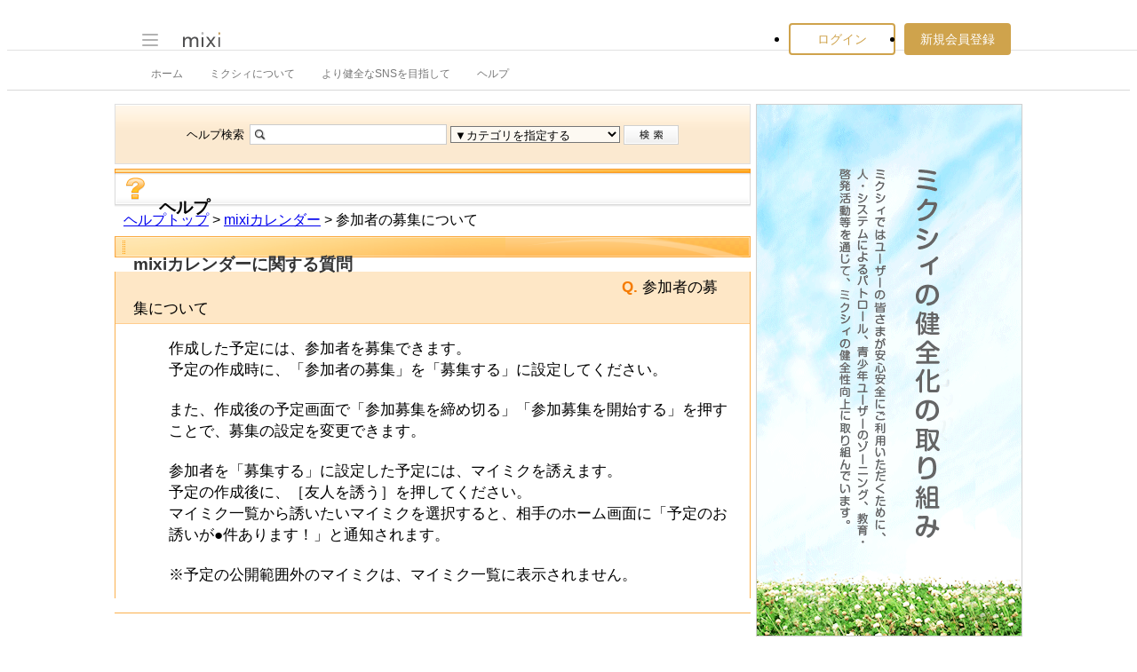

--- FILE ---
content_type: text/html; charset=UTF-8
request_url: https://mixi.jp/help.pl?mode=item&item=643
body_size: 6466
content:

<!DOCTYPE html>
<html lang="ja" class="osMacOSX browserChrome browserChrome131 serviceCustomers pageHelpJpMixi domainJpMixi">
<head>
<title>参加者の募集について | mixiヘルプ</title>
<!-- header meta values -->
<meta http-equiv="Content-Type" content="text/html; charset=UTF-8"  />
<meta name="application-name" content="mixi"  />
<meta name="msapplication-starturl" content="/home.pl?from=pin"  />
<meta name="msapplication-navbutton-color" content="#E0C074"  />
<meta name="msapplication-window" content="width=100%;height=100%"  />
<meta name="msapplication-tooltip" content="友人とコミュニケーションを楽しもう！"  />
<meta name="description" lang="ja" content="参加者の募集について | 作成した予定には、参加者を募集できます。 予定の作成時に、「参加者の募集」を「募集する」に設定してください。 また、作成後の予定画面で「参加募集を締め切る」「参加募集を開始する」を押すことで、募集の設定を変更できます。 参加者を「募集する」に設定した予定には、マイミクを誘えます。 予定の作成後に、［友人を誘う］を押してください。 マイミク一覧から誘いたいマイミクを選択すると、相手のホーム画面に「予定のお誘いが●件あります！」と通知されます。 ※予定の公開範囲外のマイミクは、マイミク一覧に表示されません。"  />

<!-- / header meta values -->

<script type="text/javascript" charset="UTF-8" src="https://script.mixi.net/static/polyfill/core-js/core-js-mixi-custom.min.js?1741065834" crossorigin="anonymous" onerror='(function(script){ script.dataset.state = "error"; })(this)'></script>
<script type="text/javascript" charset="UTF-8" src="https://script.mixi.net/static/polyfill/datalist-polyfill/datalist-polyfill-1.24.3.js?1514732400" crossorigin="anonymous" onerror='(function(script){ script.dataset.state = "error"; })(this)'></script>
<script type="text/javascript" charset="UTF-8" src="https://script.mixi.net/static/polyfill/fetch/fetch-3.6.2.js?1669257865" crossorigin="anonymous" onerror='(function(script){ script.dataset.state = "error"; })(this)'></script>
<script type="text/javascript" charset="UTF-8" src="https://script.mixi.net/static/polyfill/classList/classList-1.2.20180112.min.js?1669591537" crossorigin="anonymous" onerror='(function(script){ script.dataset.state = "error"; })(this)'></script>
<script type="text/javascript" charset="UTF-8" src="https://script.mixi.net/static/polyfill/element-remove/element-remove-1.0.4.js?1625436464" crossorigin="anonymous" onerror='(function(script){ script.dataset.state = "error"; })(this)'></script>
<!-- header css and links -->
<link rel="stylesheet" type="text/css" href="https://img.mixi.net/static/css/build/pc/skin/common/css_var/set_classic.production.css?1739758063" />
<link rel="stylesheet" type="text/css" href="https://img.mixi.net/static/css/build/pc/skin/common/basic_set__css_var.production.css?1751881278" />
<link rel="stylesheet" type="text/css" href="https://img.mixi.net/static/css/build/pc/skin/common/background/basic_set_classic.production.css?1720489324" />
<link rel="stylesheet" type="text/css" href="https://img.mixi.net/static/css/build/pc/customers.production.css?1742892145" />
<link rel="stylesheet" type="text/css" href="https://img.mixi.net/static/css/build/pc/others/relics/basic/macfix.production.css?1742892146" />
<link href="https://img.mixi.net/img/basic/favicon.ico"  type="image/vnd.microsoft.icon"  rel="icon"         /><link href="https://img.mixi.net/img/basic/favicon.ico"  type="image/vnd.microsoft.icon"  rel="shortcut icon"         /><link href="https://img.mixi.net/img/smartphone/touch/favicon/x001_prec.png"    rel="apple-touch-icon-precomposed"         />
<!-- / header css and links -->

<!-- header javascript --><script type="text/javascript" charset="UTF-8" src="https://script.mixi.net/static/js/build/mixi-qa-error-report.production.js?1768452260" crossorigin="anonymous" onerror='(function(script){ script.dataset.state = "error"; })(this)'></script><script id="js-gateway" type="application/x.mixi.js-gateway"><!--{"recaptcha_v3_sitekey":"6LcHT30UAAAAAPVbk-2NO8dLZqhPLsFDPXbT_6cZ","url_mixi_prefix":"http://mixi.jp/","url_mixi_plugin_prefix":"https://plugins.mixi.jp/","url_open_prefix":"https://open.mixi.jp/","CONFIG_IMG_BASE":"https://img.mixi.net","url_mixi_static_prefix":"http://static.mixi.jp/","page_encoding":"utf-8","url_external_script_prefix":"https://external-script.mixi.net/","login_member_display_name":"","url_mixi_prefix_ssl":"https://mixi.jp/","error_report_sampling_rate":0.1,"is_premium_login_member":0,"url_pic_logo_base":"https://logo-imagecluster.img.mixi.jp/photo/comm","STATIC_FILE_BASE":"https://img.mixi.net","url_photo_prefix":"https://photo.mixi.jp/","url_mixi_plugin_prefix_ssl":"https://plugins.mixi.jp/","url_application_sap_prefix":"https://sap.mixi.jp/","url_photo_prefix_ssl":"https://photo.mixi.jp/","url_payment_prefix_ssl":"https://payment.mixi.jp/","url_news_prefix_ssl":"https://news.mixi.jp/","url_news_prefix":"http://news.mixi.jp/","rpc_post_key":"054ed742486f2cf0f03c7b9028a57fbee6f1bab7","url_mixi_static_prefix_ssl":"https://static.mixi.jp/","is_adult_login_member":0,"RUN_MODE":"production","url_pic_logo_base_ssl":"https://logo-imagecluster.img.mixi.jp/photo/comm","url_corp_develop_prefix":"https://developer.mixi.co.jp/","url_pr_prefix":"http://pr.mixi.jp/","url_corp_prefix":"https://mixi.co.jp/","can_verify_recaptcha_v3":1,"news_prefix":"http://news.mixi.jp/","url_ad_impact_prefix":"http://n2.ads.mreco0.jp/","url_img_ads_prefix":"http://img.ads.mreco0.jp/img/","login_member_id":null,"url_game_prefix":"http://mixi.jp/","login_member_thumbnail_url":""}--></script>

<script type="text/javascript"><!--
(function(){
    if( !window['Mixi'] ){
        window.Mixi = {};
    }

    var value;
    window.Mixi.Gateway = {
        getParam:function(key){
            if( !value ) {
                value = JSON.parse(document.getElementById('js-gateway').text.replace(/^<!--(.*)-->$/, '$1'));
            }
            if( !key ){
                return value;
            }
            return value[key];
        }
    };
})();
--></script>

<script type="text/javascript" charset="UTF-8" src="https://script.mixi.net/static/js/lib/lodash-underscore-string-4.17.21-2.0.0-compress.js?1768452271" crossorigin="anonymous" onerror='(function(script){ script.dataset.state = "error"; })(this)'></script>
<script type="text/javascript" charset="UTF-8" src="https://script.mixi.net/static/js/lib/namespace-1.0.1-brook-compress.js?1768452271" crossorigin="anonymous" onerror='(function(script){ script.dataset.state = "error"; })(this)'></script>
<script type="text/javascript" charset="UTF-8" src="https://script.mixi.net/static/js/lib/mixi-customized-prototype-effects.js?1695607468" crossorigin="anonymous" onerror='(function(script){ script.dataset.state = "error"; })(this)'></script>
<script type="text/javascript" charset="UTF-8" src="https://script.mixi.net/static/js/lib/disable-double-submit.js?1666153536" crossorigin="anonymous" onerror='(function(script){ script.dataset.state = "error"; })(this)'></script><!-- / header javascript -->




<script async src="https://www.googletagmanager.com/gtag/js?id=G-5YESPFKH53"></script>
<script>

window.dataLayer = window.dataLayer || [];
function gtag(){dataLayer.push(arguments);}
gtag('js', new Date());



gtag('set', {
  'page_path': decodeURIComponent("%2Fhelp.pl%3Fq%3Ditem_logout"),
  'user_id': "",
  'cookie_prefix': 'mixi',
});


gtag('set', {"custom_map":{"dimension1":"login_status","dimension2":"client_id"},"client_id":"none","login_status":"no_login"});


gtag('config', 'G-5YESPFKH53');



</script>


</head>

<body>
<div id="page" class="FRAME2016_page">




<script type="text/javascript">//<![CDATA[
// Disable iframe encapsulation
if (window != top) top.location.href = location.href;
//]]></script>



<div class="COMMONDOC_header2017_headerArea widget"
  data-widget-namespace="jp.mixi.menu.widget.pc.header"
  data-global-navi=".JS_globalNavi"
  data-drawer=".JS_drawer"
  data-drawer-toggle-button=".JS_drawerToggleButton"
  data-drawer-toggle-button-toggle-class="STATE_closeNav"
  data-drawer-header-area=".JS_drawerHeaderArea"
  data-drawer-menu-area=".JS_drawerMenuArea"
  data-drawer-bottom-margin="30"
  >

<div class="COMMONDOC_header2017_globalNavArea JS_globalNavi">
  <div class="COMMONDOC_header2017_globalNav MXARIA2018_header01" role="banner">
    <div class="COMMONDOC_header2017_globalNav__toggleNav"><div class="COMMONDOC_header2017_toggleNav"><a href="#mainNav" onclick="return false;" class="COMMONDOC_header2017_navTrigger JS_drawerToggleButton"><span class="COMMONDOC_header2017_hamburgerNavBar"></span></a><div class="COMMONDOC_header2017_mainNav JS_drawer" style="display:none;" id="mainNav"><div class="COMMONDOC_header2017_mainNavHeader JS_drawerHeaderArea"><a href="https://mixi.jp/login.pl?next_url=https%3A%2F%2Fmixi.jp%2Fhelp.pl%3Fitem%3D643%26mode%3Ditem&from=drawer_menu" class="COMMONDOC_header2017_mainNavAccountLabel"><span class="COMMONDOC_header2017_mainNavAccountLabel__thumbnail" style="background-image:url(https://img.mixi.net/img/basic/common/noimage_member180.gif);"></span><span class="COMMONDOC_header2017_mainNavAccountLabel__userName">ログイン</span></a></div><dl class="COMMONDOC_header2017_mainNavList JS_drawerMenuArea"><dt class="COMMONDOC_header2017_mainNavListTitle">サービス</dt><dd><a href="https://mixi.jp/search_community.pl?from=drawer_menu&search_mode=title" class="COMMONDOC_header2017_mainNavLink COMMONDOC_header2017_mainNavLink--community">コミュニティ</a></dd><dd><a href="https://news.mixi.jp/?from=drawer_menu" class="COMMONDOC_header2017_mainNavLink COMMONDOC_header2017_mainNavLink--news">ニュース</a></dd><dd><a href="https://mixi.jp/redirector.pl?id=4950&from=drawer_menu" class="COMMONDOC_header2017_mainNavLink COMMONDOC_header2017_mainNavLink--game">ゲーム</a></dd><dd><a href="https://mixi.jp/open_diary_portal.pl?from=drawer_menu" class="COMMONDOC_header2017_mainNavLink COMMONDOC_header2017_mainNavLink--openDiary">みんなの日記</a></dd><dd><a href="https://mixi.jp/search_item.pl?from=drawer_menu" class="COMMONDOC_header2017_mainNavLink COMMONDOC_header2017_mainNavLink--review">レビュー</a></dd><dt class="COMMONDOC_header2017_mainNavListTitle">その他</dt><dd><a href="https://mixi.jp/release_info.pl?from=drawer_menu" class="COMMONDOC_header2017_mainNavLink COMMONDOC_header2017_mainNavLink--releaseInfo">運営者からのお知らせ</a></dd><dd><a href="https://mixi.jp/premium.pl?from=drawer_menu" class="COMMONDOC_header2017_mainNavLink COMMONDOC_header2017_mainNavLink--premium">mixiプレミアム</a></dd></dl></div></div></div>

    <div class="COMMONDOC_header2017_globalNav__logo"><a href="https://mixi.jp/home.pl?from=g_navi" class="COMMONDOC_header2017_mainLogo"><img class="COMMONDOC_header2017_mainLogoImg" src="https://img.mixi.net/img/basic/icon/logo_mixi001.svg" alt="mixi" width="42" height="18" /></a></div>

    
    
<div class="COMMONDOC_header2017_globalNav__account"><ul class="COMMONDOC_header2017_loginArea"><li class="COMMONDOC_header2017_loginArea__item"><a class="COMMONDOC_header2017_loginButton login" href="https://mixi.jp/login.pl?next_url=https%3A%2F%2Fmixi.jp%2Fhelp.pl%3Fitem%3D643%26mode%3Ditem&from=g_navi">ログイン</a></li><li class="COMMONDOC_header2017_loginArea__item"><a class="COMMONDOC_header2017_registerButton register" href="https://mixi.jp/register.pl?next_url=https%3A%2F%2Fmixi.jp%2Fhelp.pl%3Fitem%3D643%26mode%3Ditem&from=g_navi">新規会員登録</a></li></ul></div>


    
  </div>
</div>


<div class="COMMONDOC_header2017_localNavArea"><ul class="COMMONDOC_header2017_localNav"><li class="COMMONDOC_header2017_localNav__item"><a class="COMMONDOC_header2017_localNavLink" href="https://mixi.jp/?from=l_navi" title="ホーム">ホーム</a></li><li class="COMMONDOC_header2017_localNav__item"><a class="COMMONDOC_header2017_localNavLink" href="https://sns.mixi.co.jp/service.html" title="ミクシィについて">ミクシィについて</a></li><li class="COMMONDOC_header2017_localNav__item"><a class="COMMONDOC_header2017_localNavLink" href="https://mixi.co.jp/sustainability/social/soundness/" title="より健全なSNSを目指して">より健全なSNSを目指して</a></li><li class="COMMONDOC_header2017_localNav__item"><a class="COMMONDOC_header2017_localNavLink" href="https://mixi.jp/help.pl?from=l_navi" title="ヘルプ">ヘルプ</a></li></ul></div>


</div>

<div class="COMMONDOC_header2017_adBanner MXARIA2018_ad01" role="complementary" aria-label="広告">
  <div id="div-gpt-ad-1520326808867-0"
    class="MXARIA2018_ensureHeightAd01 adsbygoogle bigBanner_billboard_largeBigBanner widget"
    style="




--MXVAR-COMPONENT-ENSURE-ADAREA--height: 250;

"
    aria-hidden="true"
    data-widget-namespace="jp.mixi.adnetwork.google.dfp.widget"
    data-image-size="728x90,970x250,970x90"
data-ad-area-name="header_v2"
data-ad-channel="PC_default_header_v2_logout"
data-ad-client="421814808"
data-adnetwork-type="doubleclick_for_publishers"
data-ad-slot="div-gpt-ad-1520326808867-0"
data-ad-min-width="728"
data-ad-max-width="970"
data-ad-min-height="90"
data-ad-max-height="250"
data-ad-reserved-height="250"
data-ad-max-reciprocal-of-aspect-ratio="0.258"
data-is-ad-height-scaled-with-viewport="0"

data-slot-key-value="is_game=0&ut=0&protocol=https&is_login=0&is_ad_disabled=0"


data-page-key-value="view=pc&scriptPath=help.pl&env=production"



    data-is-flux-header-bidding-enabled="1"
    
    data-amazon-slot-name="p_mixi_970x250_PC-default-header-v2-logout_7268"
    






  >
  </div>
</div>




<!--[BodyArea]-->
<div id="bodyArea" class="FRAME2016_bodyArea">

<!--[BodyMainArea]-->
<div id="bodyMainArea" class="FRAME2016_bodyMainArea logoutBodyArea">

<!--[SearchArea]-->
<div class="searchForm02">
<h2>検索フォーム</h2>
<form action="https://mixi.jp/help.pl" method="get" name="searchForm" id="form1" accept-charset="UTF-8">
<ul class="searchFunction01">
<li class="input02"><label>ヘルプ検索</label><input type="text" size="30" maxlength="60" id="searchbox" name="keyword" value="" /></li>
<li class="select01"><select id="selector" name="category">
<option value="0">▼カテゴリを指定する</option>


<option value="2">初心者の方へ</option>



<option value="44">あんしん安全・マナーガイド</option>



<option value="3">利用上の注意</option>



<option value="4">登録</option>



<option value="63">アカウントの追加登録</option>



<option value="5">ログイン</option>



<option value="64">アクセスブロック</option>



<option value="6">表示</option>



<option value="42">ホーム</option>



<option value="46">プロフィール</option>



<option value="7">マイミク</option>



<option value="27">お気に入り</option>



<option value="9">日記</option>



<option value="40">mixiボイス</option>



<option value="39">mixiゲーム</option>



<option value="49">mixiチェック</option>



<option value="45">mixiカレンダー</option>



<option value="11">メッセージ</option>



<option value="12">コミュニティ</option>



<option value="66">ユーザーバッジ</option>



<option value="62">mixiワード</option>



<option value="13">mixiフォト</option>



<option value="17">mixiニュース</option>



<option value="20">レビュー</option>



<option value="21">足あと</option>



<option value="35">検索</option>



<option value="60">mixi伝言板</option>



<option value="25">mixi有料サービス</option>



<option value="26">mixiプレミアム</option>



<option value="43">mixiゲーム課金</option>



<option value="32">mixiポイント</option>



<option value="37">外部サービス連携</option>



<option value="48">mixi Touch</option>



<option value="18">mixiコレクション</option>



<option value="36">mixiキーワード</option>



<option value="19">機能要望</option>



<option value="69">終了したサービス・機能</option>



<option value="68">mixi用語集</option>



<option value="31">その他</option>


</select></li>
<li><input type="image" src="https://img.mixi.net/img/basic/button/search003.gif" alt="検索" class="inputImage" /></li>
</ul>
<input type="hidden" name="mode" value="search">
<input type="hidden" name="page" value="1">
</form>
</div>


<div class="helpTitle01">
<h2>ヘルプ</h2>
</div>

<p class="topicpath">

<!-- Category's item path -->
<a href="https://mixi.jp/help.pl">ヘルプトップ</a> &gt
<a href="https://mixi.jp/help.pl?mode=list&category=45">
mixiカレンダー</a> &gt
参加者の募集について


</p>

<!--[ListHelpArea]-->
<div class="listHelpArea items">

<div class="heading02">
<h3>mixiカレンダーに関する質問</h3>
</div>

<dl class="faqDetail01">
<dt><span>Q. </span>参加者の募集について</dt>
<dd>

作成した予定には、参加者を募集できます。<br />
予定の作成時に、「参加者の募集」を「募集する」に設定してください。<br />
<br />
また、作成後の予定画面で「参加募集を締め切る」「参加募集を開始する」を押すことで、募集の設定を変更できます。<br />
<br />
参加者を「募集する」に設定した予定には、マイミクを誘えます。<br />
予定の作成後に、［友人を誘う］を押してください。<br />
マイミク一覧から誘いたいマイミクを選択すると、相手のホーム画面に「予定のお誘いが●件あります！」と通知されます。<br />
<br />
※予定の公開範囲外のマイミクは、マイミク一覧に表示されません。

</dd>
</dl>

<!--/listHelpArea--></div>
<!--/[ListHelpArea]-->

<ul class="utilityLinks03">
<li><a href="https://mixi.jp/help.pl?mode=list&category=45">mixiカレンダーヘルプ一覧に戻る</a></li>
<li><a href="https://mixi.jp/help.pl">ヘルプトップへ戻る</a></li>
</ul>

<!--/bodyMainArea--></div>
<!--/[BodyMainArea]-->



<div id="bodySub" class="FRAME2016_bodySub">
<a href="https://mixi.co.jp/sustainability/social/soundness/" target="_blank"><img height="600" width="300" alt="ミクシィの健全化の取り組み" src="https://img.mixi.net/img/basic/common/banner_safety004.gif" /></a>
</div>


<!--/bodyArea--></div>
<!--/[BodyArea]-->

<!--[FooterArea]-->
<div id="footerArea" class="FRAME2016_footerArea">
<div class="LEGACY_UI2016_footer_pagetopLink pagetopLink"><p><a class="LEGACY_UI2016_footer_pagetopLink$$$p$$$a" href="#page">このページの上部へ</a></p></div>

    <div class="adImpactFooter">
<aside id="adBanner" class="LEGACY_UI2016_adBanner MXARIA2018_ad01" aria-label="広告">

<div class="adMain MXARIA2018_ad01" role="complementary" aria-label="広告">
<div id="div-gpt-ad-1401082962643-0"
  class="MXARIA2018_ensureHeightAd01 adsbygoogle bigBanner_billboard_largeBigBanner widget"
  style="




--MXVAR-COMPONENT-ENSURE-ADAREA--height: 250;

"
  aria-hidden="true"
  data-widget-namespace="jp.mixi.adnetwork.google.dfp.widget"
  data-image-size="728x90,970x250,970x90"
data-ad-area-name="footer"
data-ad-channel="PC_default_footer_bigbanner"
data-ad-client="421814808"
data-adnetwork-type="doubleclick_for_publishers"
data-ad-slot="div-gpt-ad-1401082962643-0"
data-ad-min-width="728"
data-ad-max-width="970"
data-ad-min-height="90"
data-ad-max-height="250"
data-ad-reserved-height="250"
data-ad-max-reciprocal-of-aspect-ratio="0.258"
data-is-ad-height-scaled-with-viewport="0"

data-slot-key-value="is_game=0&ut=0&protocol=https&is_login=0&is_ad_disabled=0"


data-page-key-value="view=pc&scriptPath=help.pl&env=production"



    data-is-flux-header-bidding-enabled="1"
    
    data-amazon-slot-name="p_mixi_970x250_pc-default-footer-bigbanner_7268"
    


data-is-lazy-load="1"





>
</div>
</div>

</aside>
</div>


<div class="footerMain MXARIA2018_footer01" role="contentinfo">








<div class="COMMONDOC_footerNav COMMONDOC_footerNav--typeLogout"><!--

--><ul class="COMMONDOC_footerNavGroup COMMONDOC_footerNavGroup--isLinkToMixiImportant" aria-label="SNS ミクシィ を利用する上で重要な記事へのリンク"><!--









--><li class="COMMONDOC_footerNavItem"><a href="https://sns.mixi.co.jp/service.html">mixiについて</a></li><!--














--><li class="COMMONDOC_footerNavItem"><a href="https://mixi.jp/rules.pl">利用規約</a></li><!--
--><li class="COMMONDOC_footerNavItem"><a href="https://mixi.jp/license.pl">ライセンス</a></li><!--
--><li class="COMMONDOC_footerNavItem"><a href="https://mixi.jp/inquiry.pl">お問い合わせ</a></li><!--






--></ul>
<!--

--><ul class="COMMONDOC_footerNavGroup COMMONDOC_footerNavGroup--isLinkToMixiProducts" aria-label="SNS ミクシィ のプロダクトへのリンク"><!--










--><li class="COMMONDOC_footerNavItem"><a href="https://mixi.jp/search_game.pl" target="_blank">mixiゲーム</a></li><!--
--><li class="COMMONDOC_footerNavItem"><a href="https://mixi.jp/search_community.pl" target="_blank">mixiコミュニティ</a></li><!--
--><li class="COMMONDOC_footerNavItem"><a href="https://mixi.jp/event/" target="_blank">イベント</a></li><!--
--><li class="COMMONDOC_footerNavItem"><a href="https://news.mixi.jp/" target="_blank">mixiニュース</a></li><!--
--><li class="COMMONDOC_footerNavItem"><a href="http://mixi.jp/word/" target="_blank">mixiワード</a></li><!--


























--></ul>
<!--





--><ul class="COMMONDOC_footerNavGroup COMMONDOC_footerNavGroup--isLinkToMixiEfforts" aria-label="株式会社 MIXI の 会社情報 や 取り組み に関する記事へのリンク"><!--

















--><li class="COMMONDOC_footerNavItem"><a href="https://mixi.co.jp/" target="_blank">運営会社</a></li><!--
--><li class="COMMONDOC_footerNavItem"><a href="https://mixi.co.jp/privacy/" target="_blank">プライバシーポリシー</a></li><!--
--><li class="COMMONDOC_footerNavItem"><a href="https://mixi.co.jp/sustainability/social/soundness/" target="_blank">健全化の取り組み</a></li><!--



















--></ul><!--



--><!-- /COMMONDOC_footerNav --></div>






<p id="copyright" class="LEGACY_UI2016_copyright">&copy;MIXI</p>
</div>

<!--/footerArea--></div>
<!--/[FooterArea]-->

</div><!--/page-->




<script type="text/javascript" charset="UTF-8" src="https://script.mixi.net/static/js/lib/jquery-3.6.0.min-noconflict-compress.js?1768452277" crossorigin="anonymous" onerror='(function(script){ script.dataset.state = "error"; })(this)'></script>
<script type="text/javascript" charset="UTF-8" src="https://script.mixi.net/static/js/build/co-mixi.production.js?1768452227" crossorigin="anonymous" onerror='(function(script){ script.dataset.state = "error"; })(this)'></script>
<script type="text/javascript" charset="UTF-8" src="https://script.mixi.net/static/js/build/mixi-model.production.js?1768452251" crossorigin="anonymous" onerror='(function(script){ script.dataset.state = "error"; })(this)'></script>
<script type="text/javascript" charset="UTF-8" src="https://script.mixi.net/static/js/build/mixi-ui.production.js?1768452272" crossorigin="anonymous" onerror='(function(script){ script.dataset.state = "error"; })(this)'></script>
<script type="text/javascript" charset="UTF-8" src="https://script.mixi.net/static/js/build/mixi-analysis-.production.js?1768452225" crossorigin="anonymous" onerror='(function(script){ script.dataset.state = "error"; })(this)'></script>
<script type="text/javascript" charset="UTF-8" src="https://script.mixi.net/static/js/build/mixi-adnetwork.production.js?1768452225" crossorigin="anonymous" onerror='(function(script){ script.dataset.state = "error"; })(this)'></script>
<script type="text/javascript" charset="UTF-8" src="https://script.mixi.net/static/js/build/mixi-menu.pc.production.js?1768452247" crossorigin="anonymous" onerror='(function(script){ script.dataset.state = "error"; })(this)'></script>

<script type="text/javascript">
<!--//<![CDATA[
if( this.IS_STARTED_ENTRY_POINT ){
    alert("already loaded");
}
this.IS_STARTED_ENTRY_POINT = true;
Namespace("mixi.bindwidget")
    .use('brook.widget bindAllWidget')
    .apply(function (ns) {
        ns.bindAllWidget.run();
    });
//]]>--></script>



</body>
</html>




--- FILE ---
content_type: text/html; charset=utf-8
request_url: https://www.google.com/recaptcha/api2/aframe
body_size: 265
content:
<!DOCTYPE HTML><html><head><meta http-equiv="content-type" content="text/html; charset=UTF-8"></head><body><script nonce="JDCiBYphYKEUkMttb0WhDQ">/** Anti-fraud and anti-abuse applications only. See google.com/recaptcha */ try{var clients={'sodar':'https://pagead2.googlesyndication.com/pagead/sodar?'};window.addEventListener("message",function(a){try{if(a.source===window.parent){var b=JSON.parse(a.data);var c=clients[b['id']];if(c){var d=document.createElement('img');d.src=c+b['params']+'&rc='+(localStorage.getItem("rc::a")?sessionStorage.getItem("rc::b"):"");window.document.body.appendChild(d);sessionStorage.setItem("rc::e",parseInt(sessionStorage.getItem("rc::e")||0)+1);localStorage.setItem("rc::h",'1768782687022');}}}catch(b){}});window.parent.postMessage("_grecaptcha_ready", "*");}catch(b){}</script></body></html>

--- FILE ---
content_type: text/css
request_url: https://img.mixi.net/static/css/build/pc/customers.production.css?1742892145
body_size: 5695
content:
@charset "utf-8";
html{
  --MXVAR-BASE-COLOR--text-normal:#333;
  --MXVAR-BASE-COLOR--text-soft:#666;
  --MXVAR-BASE-COLOR--text-softest:#767676;
  --MXVAR-BASE-COLOR--text-softest-onGray244:#707070;
  --MXVAR-BASE-COLOR--text-alert:#e00;
  --MXVAR-BASE-COLOR--text-alert-onGray244:#e20000;
  --MXVAR-BASE-COLOR--text-link:#1558d6;
  --MXVAR-BASE-COLOR--text-link-soft:#405e96;
  --MXVAR-BASE-COLOR--text-link-on-gray-bg:#1f4690;
  --MXVAR-BASE-COLOR--text-link-visited:#855885;
  --MXVAR-BASE-COLOR--text-link-focused:#966400;
  --MXVAR-BASE-COLOR--inverse-text-normal:#fff;
  --MXVAR-BASE-TEXT-SHADOW_COLOR--for-text-normal:#767676;
  --MXVAR-BASE-BACKGROUND-COLOR--base-normal:#fff;
  --MXVAR-BASE-BACKGROUND-COLOR--base-soft-gray:#f2f2f2;
  --MXVAR-BASE-BACKGROUND-COLOR--base-gray:#e8e8e8;
  --MXVAR-BASE-BACKGROUND-COLOR--base-alert:#e00;
  --MXVAR-BASE-FONT-SIZE--root:62.5%;
  --MXVAR-BASE-FONT-SIZE--inherit:inherit;
  --MXVAR-BASE-WEBKIT-TEXT-SIZE-ADJUST--normal:100%;
  --MXVAR-BASE-LINE-HEIGHT--normal:1.5;
  --MXVAR-BASE-FONT-SIZE--input-text-normal:1.6rem;
  --MXVAR-BASE-FONT-SIZE--heading-large:2rem;
  --MXVAR-BASE-FONT-SIZE--heading-normal:1.8rem;
  --MXVAR-BASE-FONT-SIZE--heading-small:1.6rem;
  --MXVAR-BASE-FONT-SIZE--heading-minimum:1.4rem;
  --MXVAR-BASE-FONT-SIZE--large:1.8rem;
  --MXVAR-BASE-FONT-SIZE--normal:1.6rem;
  --MXVAR-BASE-FONT-SIZE--small:1.4rem;
  --MXVAR-BASE-FONT-SIZE--minimum:1.2rem;
  --MXVAR-BASE-BLANK--extend-size-normal:5px;
  --MXVAR-BASE-BLANK--extend-size-small:2px;
  --MXVAR-BASE-TEXT-DECORATION--inline-text-link-normal:underline;
  --MXVAR-BASE-TEXT-DECORATION--block-text-link-normal:none;
  --MXVAR-BASE-TEXT-DECORATION--area-link-normal:none;
  --MXVAR-BASE-FONT-WEIGHT--set-normal:normal;
  --MXVAR-BASE-FONT-SIZE--is-inherit:100%;
  --MXVAR-BASE-LINE-HEIGHT--is-zero:0;
  --MXVAR-BASE-BG-POS-Y--is-center:center;
  --MXVAR-LOCAL-BORDER-COLOR--subCategoryNavi-selected:#1045a8;
  --MXVAR-LOCAL-BACKGROUND-COLOR--subCategoryNavi-selected:#1558d6;
}
ul.searchFunction01{
  clear:both;
  padding:6px 0 5px;
  text-align:center;
}
ul.searchFunction01 li{
  display:inline;
}
ul.searchFunction01 li input{
  vertical-align:middle;
}
ul.searchFunction01 li.input02 span{
  font-size:83%;
}
ul.searchFunction01 li.input01 input,
ul.searchFunction01 li.input02 input{
  padding:2px 0 1px 21px;
  border:1px solid #ccc;
  background:url("/img/basic/icon/searchform002.gif") #fff no-repeat 5px 50%;
  font-size:100%;
}
ul.searchFunction01 li.select01 select{
  background:#fdf9f2;
  vertical-align:middle;
}
ul.searchFunction01 li.input02 select,
ul.searchFunction01 li.input02 input{
  vertical-align:middle;
}
ul.searchFunction01 li.input01 input{
  width:299px;
}
ul.searchFunction01 li.input02 input{
  width:199px;
}
ul.searchFunction01 li.input03 span{
  font-size:83%;
}
ul.searchFunction01 li.input03 input{
  width:199px;
  height:15px;
  border:1px solid #ccc;
  background:url("/img/basic/icon/searchform002.gif") #fff no-repeat 5px 50%;
}
ul.searchFunction01 li.input03 img{
  display:none;
}
ul.searchFunction01 li.input03.select input{
  width:182px;
}
ul.searchFunction01 li.input03.select img{
  display:inline;
}
ul.searchFunction01 li.input02 select,
ul.searchFunction01 li.input02 input,
ul.searchFunction01 li.input03 select,
ul.searchFunction01 li.input03 input,
ul.searchFunction01 li.input03 img{
  vertical-align:middle;
}
ul.searchFunction01 li.input01 input,
ul.searchFunction01 li.input02 input,
ul.searchFunction01 li.input03 input{
  padding:2px 0 1px 21px;
  font-size:100%;
}
div.inquiryHead01{
  width:676px;
  height:30px;
  padding:0 10px 0 30px;
  background:url("/img/basic/inquiry/heading_inquiry001.gif") no-repeat 0 0;
  position:relative;
}
div.inquiryHead01::after{
  content:" ";
  display:block;
  clear:both;
}
div.inquiryHead01 h3{
  height:30px;
  line-height:30px;
}
p.leadNote01{
  margin:0;
  padding:9px 10px 8px;
  color:#666;
  font-weight:bold;
}
.searchForm02 .searchFunction01 label{
  font-size:83%;
}
.searchForm02 .searchFunction01 li.input02 label{
  margin-right:0.5em;
}
div.helpTitle01{
  position:relative;
  width:716px;
  height:43px;
  padding-top:5px;
  border:none;
  background:url("/img/basic/heading/title_help001.gif") no-repeat 0 0;
}
div.helpTitle01 h2{
  margin-left:50px;
  font-size:1.2em;
  line-height:2.4em;
  font-weight:bold;
}
div.listHelpArea.items{
  border-bottom:1px solid #fbb14e;
}
div.listHelpArea .confirm02{
  padding:9px 20px 8px;
  background-position:0 -1px;
}
div.listHelpArea .confirm02 p{
  font-weight:bold;
}
div.listHelpArea .entryList01 li{
  padding-left:20px;
  font-size:108%;
}
div.listHelpArea .entryList01 span{
  color:#f57b00;
  font-weight:bold;
  margin-right:5px;
}
div.helpCategoryArea{
  margin-top:15px;
}
div.helpCategoryArea .moreLink01{
  background:url("/img/basic/common/dotline_horizontal002.gif") repeat-x;
  margin:0 5px;
  padding:3px 0 0;
}
div.helpCategoryArea p.pagetop{
  margin:0 5px;
  padding:3px 0 10px;
  text-align:right;
  background:url("/img/basic/common/dotline_horizontal001.gif") repeat-x;
}
div.helpCategoryArea p.pagetop a{
  padding-left:11px;
  background:url("/img/basic/icon/pagetop001.gif") no-repeat 0% 50%;
  font-size:83%;
}
div.helpCategoryBlock{
  clear:right;
  width:716px;
  margin:10px 0;
  padding-bottom:10px;
}
div.helpCategoryBlock dt{
  height:18px;
  background:url("/img/basic/heading/body_contents005.gif") no-repeat;
  padding:3px 20px;
  font-size:108%;
}
div.helpCategoryBlock dd{
  padding-left:18px;
  margin:3px 0 3px 15px;
  background:url("/img/basic/icon/help_q.gif") no-repeat 0 2px;
}
div.helpCategoryLeft{
  width:356px;
  float:left;
}
div.helpCategoryRight{
  width:356px;
  float:right;
}
.topicpath{
  margin:0 10px 7px;
}
.faqDetail01{
  border:1px solid #fbb14e;
  border-top:none;
  border-bottom:none;
}
.faqDetail01 dt{
  background:#fee7c6;
  font-size:108%;
  padding:5px 20px;
  border-bottom:1px solid #ffcd8f;
}
.faqDetail01 dt span{
  color:#f57b00;
  font-weight:bold;
}
.faqDetail01 dd{
  padding:15px 20px;
  font-size:108%;
  overflow:visible;
  word-break:break-all;
}
.faqDetail01.noFootForm dd{
  border-bottom:1px solid #fbb14e;
}
.faqDetail01 dd p,
.faqDetail01 dd ul,
.faqDetail01 dd ol{
  margin-bottom:20px;
}
.faqDetail01 dd ul li{
  margin:0 0 5px 20px;
  list-style:inside disc;
}
.faqDetail01 dd ol li{
  margin:0 0 5px 20px;
  list-style:inside decimal;
}
.faqDetail01 dd p.movie{
  margin:20px 0;
  text-align:center;
}
.evalForm02 p.formMain{
  text-align:center;
  padding-bottom:12px;
}
.evalForm02 p.formMain a{
  margin-left:2px;
  margin-right:2px;
}
.evalForm02 p.procState{
  height:90px;
  line-height:90px;
  font-size:1.2em;
  text-align:center;
}
.evalForm02 p.procState img.iconLoading001{
  margin-top:36px;
}
.evalForm02{
  border:1px solid #fbb14e;
  padding-top:1px;
  border-top:none;
  background:url("/img/basic/common/dotline_horizontal001.gif") repeat-x left top;
  min-height:94px;
}
.evalForm02 .contents{
  background:url("/img/basic/common/bg_stripe001.gif") repeat left top;
  min-height:94px;
  text-align:center;
}
.evalForm02 h3{
  height:32px;
  padding-top:8px;
  line-height:32px;
  font-size:1.2em;
  font-weight:bold;
  text-align:center;
  color:#333;
}
.evalForm02 ul.subNote{
  width:32em;
  margin:0 auto 12px;
}
.evalForm02 ul.subNote li{
  font-size:var(--MXVAR-BASE-FONT-SIZE--minimum, 83%);
  color:#666;
  text-align:left;
}
div.resultArea{
  border:1px solid #fbb14e;
  border-bottom:none;
}
div.resultArea div.helpBlock{
  border-bottom:1px solid #fbb14e;
}
div.resultArea div.helpBlock div.heading{
  background:#fee7c6 !important;
  border-bottom:1px solid #ffcd8f;
  line-height:1.3;
}
div.resultArea div.helpBlock p{
  padding:15px 15px 15px 20px;
  word-break:break-all;
  overflow:visible;
}
div.helpBlock div.heading p.title{
  display:block;
  float:left !important;
  width:538px;
  padding:7px 5px 5px 20px;
  font-size:116%;
}
div.helpBlock div.heading span.category{
  display:block;
  float:right !important;
  width:132px;
  padding:8px 18px 0 0;
  font-size:91%;
  text-align:right;
}
.switchAddress01 .oneAlt{
  padding:5px 0;
}
.switchAddress01 .oneAlt .forms{
  float:left;
  width:20px;
  min-height:24px;
}
.switchAddress01 .oneAlt .altDetail{
  margin:0 0 0 20px;
  padding:2px 0 0;
  line-height:1.3;
}
div.inquiryTitle01{
  position:relative;
  width:716px;
  height:43px;
  padding-top:5px;
  border:none;
  background:url("/img/basic/heading/title_inquiry001.gif") no-repeat top;
}
div.inquiryTitle01 h2{
  margin-left:47px;
  font-size:1.2em;
  line-height:2.4em;
  font-weight:bold;
}
.inquiryflow.flow001{
  height:60px;
  padding-bottom:15px;
}
.inquiryflow.flow001 span{
  float:left;
  display:block;
  height:60px;
  width:143px;
  text-indent:-9999px;
  background-position:0 0;
  background-repeat:no-repeat;
}
.inquiryflow.flow001 span.present{
  background-position:0 -60px;
}
.inquiryflow.flow001 .step01{
  background-image:url("/img/basic/inquiry/step01_001.gif");
}
.inquiryflow.flow001 .step02{
  background-image:url("/img/basic/inquiry/step02_001.gif");
}
.inquiryflow.flow001 .step03{
  background-image:url("/img/basic/inquiry/step03_001.gif");
}
.inquiryflow.flow001 .step04{
  background-image:url("/img/basic/inquiry/step04_001.gif");
}
.inquiryflow.flow001 .step05{
  background-image:url("/img/basic/inquiry/step05_001.gif");
  width:144px;
}
div.selectInquiryType01{
  margin:0 0 20px;
}
div.selectInquiryType01 .contents{
  border:1px #f6a838;
  border-style:solid none;
  background:url("/img/basic/inquiry/dotline_v001.gif") repeat-y left top;
}
div.selectInquiryType01 .contents ul{
  padding:1px 0 0;
  background:url("/img/basic/inquiry/dotline_h001.gif") no-repeat left top;
  position:relative;
}
div.selectInquiryType01 .contents ul::after{
  content:" ";
  display:block;
  clear:both;
}
div.selectInquiryType01 .contents ul.listFirst{
  padding-top:0;
  background-image:none;
}
div.selectInquiryType01 .contents ul li{
  float:left;
  width:325px;
  padding:14px 16px 15px;
}
div.selectInquiryType01 .contents ul li h4{
  font-weight:bold;
  font-size:116%;
  background:url("/img/basic/icon/arrow001.gif") no-repeat 0 0.35em;
  padding-left:15px;
}
div.selectInquiryType01 .contents ul li p{
  padding-top:5px;
}
#bodyMainArea div.noticeArea{
  margin-bottom:15px;
}
#bodyMainArea div.noticeArea div.contents p.notice{
  padding-right:50px;
  font-weight:bold;
}
#bodyMainArea div.noticeArea div.contents ul.subNotes01{
  padding:7px 50px 9px;
}
#bodyMainArea div.noticeArea div.contents ul.subNotes01 li{
  width:536px;
}
#bodyMainArea div.noticeArea div.contents ul.subNotes01 li span.headMark{
  display:block;
  float:left;
  width:1.5em;
}
#bodyMainArea div.noticeArea div.contents ul.subNotes01 li span.sentence{
  display:block;
  padding-left:1.5em;
}
div#editList01{
  margin-bottom:10px;
}
div#editList01 div.induce01{
  background-color:#f8f8f8;
  border-bottom:1px solid #fbb14e;
  border-left:1px solid #d6d6d6;
  border-right:1px solid #d6d6d6;
  color:#666;
  font-weight:bold;
}
div#editList01 div.induce01 p{
  padding:8px 20px;
}
div#editList01 ul.editContents li dl dd textarea{
  margin-top:2px;
  width:548px;
}
div#editList01 ul.editContents li dl dd select{
  margin-top:2px;
}
div#editList01 ul.editContents li dl dd input{
  margin-top:2px;
}
#editList01 ul.editContents li dl dd input.URIItems{
  width:450px;
}
#editList01 ul.editContents li dl dd input.TimingItems{
  width:160px;
}
#editList01 ul.editContents li dl dt span{
  color:#666;
  font-size:83%;
}
#editList01 ul.editContents li dl dt span.necessaryItem{
  color:#f00;
}
#editList01 ul.editContents li dl dd .subItem01{
  padding-top:5px;
}
#editList01 ul.editContents li dl dd .editNote{
  clear:both;
  color:#666;
  font-size:83%;
  padding-top:5px;
}
#editList01 ul.editContents li dl dd .radioParts{
  padding-right:1em;
}
#editList01 ul.editContents li dl dd .radioParts input{
  margin-top:0;
  margin-right:0.3em;
}
#editList01 ul.editContents li dl dd .checkboxParts li{
  margin-bottom:2px;
}
#editList01 ul.editContents li dl dd .checkboxParts input{
  margin-top:0;
  margin-right:0.3em;
}
#editList01 ul.editContents li dl dd .inputList01{
  background:url("/img/basic/common/dotline_horizontal001.gif") repeat-x left top;
  padding:6px 10px 5px;
}
#editList01 ul.editContents li dl dd .inputList01.atFirst{
  background-image:none;
  padding-top:5px;
}
#editList01 ul.editContents li dl dd.reportItems,
#editList01 ul.editContents li dl dd.confirmItems{
  padding:0;
  width:574px;
}
#editList01 ul.editContents li dl dd.reportItems .editNote,
#editList01 ul.editContents li dl dd.confirmItems .editNote{
  padding:0 10px 5px;
}
#editList01 ul.editContents li dl dd.reportItems dl dt{
  clear:left;
  width:120px;
  padding:2px 10px 0 0;
}
#editList01 ul.editContents li dl dd.reportItems dl dd{
  width:414px;
  padding:0 0 2px;
}
#editList01 ul.editContents li dl dd.confirmItems dl dt{
  clear:left;
  width:290px;
  padding:2px 10px 0 0;
}
#editList01 ul.editContents li dl dd.confirmItems dl dd{
  width:244px;
  padding:0 0 2px;
}
#editList01 ul.editContents.confirmMode li dl dd.reportItems dl dt,
#editList01 ul.editContents.confirmMode li dl dd.confirmItems dl dt{
  padding:0 10px 2px 0;
}
#editList01 ul.editContents li dl dd.reportItems dl dd .editNote,
#editList01 ul.editContents li dl dd.confirmItems dl dd .editNote{
  padding:5px 0 0;
}
#editList01 .formButtons01 p.rulesNote01{
  padding-bottom:10px;
}
#editList01 .formButtons01.longSentence{
  padding-top:20px;
}
#editList01 .formButtons01.longSentence p.rulesNote01{
  text-align:left !important;
  padding:0 32px 20px;
}
#bodyMainArea div.messageArea{
  margin-bottom:10px;
}
div.messageArea div.contents div h4{
  font-weight:bold;
  font-size:108%;
  padding:23px 40px 5px;
}
div.messageArea div.contents div p.messageFrom{
  text-align:right;
}
div#subCategoryNavi{
  clear:both;
  text-align:center;
  margin:5px 0;
}
div#subCategoryNavi p{
  color:#ffcd8f;
}
div#subCategoryNavi a{
  display:inline-block;
  margin-bottom:5px;
  white-space:nowrap;
}
div#subCategoryNavi a.selected{
  padding:4px 2px 2px 4px;
  border:1px solid var(--MXVAR-LOCAL-BORDER-COLOR--subCategoryNavi-selected, #258fb8);
  background:var(--MXVAR-LOCAL-BACKGROUND-COLOR--subCategoryNavi-selected, #66b0cd);
  text-decoration:none;
  color:#ffffff;
}
div.listRulesArea{
  margin-bottom:15px;
}
div.listRulesArea .confirm02{
  border-bottom:1px solid #fbb14e;
}
.rulesHeadNote01{
  background:#f8f8f8;
  border-top:none;
  border-left:1px solid #d6d6d6;
  border-right:1px solid #d6d6d6;
  border-bottom:1px solid #fbb14e;
  padding-bottom:0.3em;
}
.rulesHeadNote01 dt.subinfo{
  text-indent:-99999px;
  float:left;
}
.rulesHeadNote01 dd.subinfo{
  text-align:right;
  padding:1em 15px 0.7em 10px;
  position:relative;
}
.rulesHeadNote01 dd.subinfo span{
  position:absolute;
  right:15px;
  top:0.3em;
  white-space:nowrap;
}
.rulesHeadNote02 .contents{
  margin-bottom:15px;
  padding:15px 20px;
  border-top:none;
  border-left:1px solid #fbb14e;
  border-right:1px solid #fbb14e;
  border-bottom:1px solid #fbb14e;
}
.rulesFootNote01 .contents{
  margin-bottom:15px;
  padding:15px 20px;
  border-top:none;
  border-left:1px solid #fbb14e;
  border-right:1px solid #fbb14e;
  border-bottom:1px solid #fbb14e;
}
.rulesFootNote01 p.downloadLink{
  padding:15px 0 5px;
  text-align:center;
}
.rulesDetail01{
  border:none;
}
.rulesDetail01 dt.lvtop{
  background:#fee7c6;
  font-size:108%;
  padding:5px 20px 5px 10px;
  border-left:1px solid #fbb14e;
  border-right:1px solid #fbb14e;
  border-bottom:1px solid #ffcd8f;
}
.rulesDetail01 dt.lvtop.noTerm{
  display:none;
}
.rulesDetail01 dt.lvtop span{
  color:#f57b00;
  font-weight:bold;
}
.rulesDetail01 dd.lvtop{
  padding:15px 20px 15px 20px;
  font-size:108%;
  overflow:visible;
  word-break:break-all;
  border-left:1px solid #fbb14e;
  border-right:1px solid #fbb14e;
  border-bottom:1px solid #fbb14e;
}
.rulesDetail01 dd.lvtop p,
.rulesDetail01 dd.lvtop ul,
.rulesDetail01 dd.lvtop ol{
  margin-bottom:20px;
}
.rulesDetail01 dd.lvtop ul li{
  margin:0 0 5px 20px;
  list-style:inside disc;
}
.rulesDetail01 dd.lvtop ol li{
  margin:0 0 5px 20px;
  list-style:inside decimal;
}
.rulesDetail01 dt.lvsub{
  text-align:center;
  width:2em;
  white-space:nowrap;
  clear:left;
  float:left;
}
.rulesDetail01 dd.lvsub{
  margin:0 0 0 2.5em;
}
.rulesDetail01 dd.lvtop dfn,
.rulesDetail01 dd.lvsub dfn{
  font-style:normal;
  padding-right:8px;
}
.agreement .contents{
  padding:15px 20px;
  border:1px solid #fbb14e;
  border-top:none;
  font-size:108%;
}
.agreement .contents dl.numberingList{
  margin-bottom:1em;
}
.agreement .contents dl.numberingList dt{
  float:left;
  width:20px;
}
.agreement .contents dl.numberingList dd{
  float:left;
  width:654px;
}
div.infoTitle01{
  position:relative;
  width:716px;
  height:43px;
  padding-top:5px;
  border:none;
  background:url("/img/basic/heading/title_info001.gif") no-repeat top;
}
div.infoTitle01 h2{
  margin-left:48px;
  font-size:1.2em;
  line-height:2.4em;
  font-weight:bold;
}
.topicpath{
  margin:0 10px 7px;
}
div.infoList01{
  margin-bottom:10px;
}
div.infoList01 div.contents{
  border:1px solid #fbb14e;
  border-top:none;
  clear:both;
}
div.infoList01 table.infoTable{
  width:100%;
}
div.infoList01 table.infoTable tr.odd{
  background:#fff8e9;
}
div.infoList01 table.infoTable td{
  text-align:left;
  vertical-align:top;
  padding-top:6px;
  padding-bottom:5px;
}
div.infoList01 table.infoTable tr td.date{
  width:12em;
  padding-left:20px;
}
div.infoList01 table.infoTable tr td.category{
  width:276px;
  padding-right:0.5em;
}
div.infoList01 table.infoTable tr td.title{
  width:auto;
  padding-right:1em;
  padding-left:16px;
}
div.infoList01 p.moreLink01{
  padding:6px 10px 7px 0;
}
div.infoList01 ul.infoList li{
  padding:7px 0 6px 19px;
}
div.infoList01 ul.infoList li.odd{
  background:#fff8e9;
}
div.infoList01 ul.infoList li a{
  padding-left:15px;
  background:url("/img/basic/icon/arrow001.gif") no-repeat 0% 50%;
}
div.infoList01 ul.infoList li a:hover,
div.infoList01 ul.infoList li a:active,
div.infoList01 ul.infoList li a:focus{
  background:url("/img/basic/icon/arrow001.gif") no-repeat 0% 50%;
}
div.infoArchiveList01{
  margin-bottom:10px;
}
div.infoArchiveList01 div.contents{
  border:1px solid #fbb14e;
  border-top:none;
  clear:both;
}
div.infoArchiveList01 p.archives{
  padding:16px 14px 17px;
  color:#ff9900;
}
div.infoArchiveList01 p.archives a,
div.infoArchiveList01 p.archives span{
  padding:0 6px;
}
div.infoArchiveList01 p.archives span{
  color:#333;
}
div.infoDetail01{
  margin-bottom:10px;
}
div.infoDetail01 .infoOne{
  border:1px #faab44;
  border-style:none solid solid;
}
div.infoDetail01 .infoOne h4{
  background-color:#fee7c6;
  border-bottom:1px solid #ffcd8f;
  padding:7px 19px 6px;
}
div.infoDetail01 .infoOne h4 span.date{
  float:right;
  display:block;
  width:150px;
  text-align:right;
}
div.infoDetail01 .infoOne h4 span.title{
  display:block;
  margin-right:150px;
}
div.infoDetail01 .infoOne .infoBody{
  padding:15px 20px;
}
div.infoDetail01 .infoOne .infoBody img{
  margin:0 4px;
  vertical-align:middle;
}
div.infoDetail01 .infoOne .infoBody blockquote{
  margin:8px 12px 10px;
  padding:13px 18px 14px;
  background-color:#fff8e9;
}
div.infoDetail01 .infoOne .infoBody .subNotes01{
  margin:1.3em 10px 0.2em;
}
div.infoDetail01 .subNotes01{
  padding:0 0 1.3em;
}
div.infoDetail01 .subNotes01 li{
  margin-left:1.5em;
}
div.infoDetail01 ol.subNotes01 li{
  list-style-type:decimal;
}
div.infoDetail01 ul.subNotes01 li{
  list-style-type:disc;
}
div.infoDetail01 .infoOne .infoBody dl.LEGACY_UI2016_spl_qanda{
  margin:0.2em 10px;
}
div.infoDetail01 .infoOne .infoBody .checkButton{
  padding-top:5px;
  text-align:right;
}
div.infoDetail01 dl.LEGACY_UI2016_spl_qanda{
  padding:0 8px 1.3em;
}
div.infoDetail01 dl.LEGACY_UI2016_spl_qanda dt{
  clear:left;
  float:left;
  margin:0;
  text-align:left;
  line-height:1.3;
  white-space:nowrap;
  width:2em;
}
div.infoDetail01 dl.LEGACY_UI2016_spl_qanda dd{
  margin:0 0 0 2.5em;
  line-height:1.3;
}
div.infoDetail01 dl.LEGACY_UI2016_spl_qanda .LEGACY_UI2016_pts_q{
  padding-top:1.3em;
}
div.infoDetail01 dl.LEGACY_UI2016_spl_qanda .LEGACY_UI2016_pts_a{
  padding-top:0.5em;
}
div.infoDetail01 dl.LEGACY_UI2016_spl_qanda dd.LEGACY_UI2016_pts_q{
  font-weight:bold;
}
div.infoDetail01 table.oldAndNewContrasts01{
  width:672px;
  margin:1.5em 1px 1.5em 0;
  border:1px solid #fbb14e;
  border-top:none;
  border-left:none;
}
div.infoDetail01 table.oldAndNewContrasts01 th,
div.infoDetail01 table.oldAndNewContrasts01 td{
  border-left:1px solid #fbb14e;
  text-align:left;
}
div.infoDetail01 table.oldAndNewContrasts01 th{
  width:311px;
  padding:11px 12px 8px;
  border-top:1px solid #fbb14e;
  vertical-align:middle;
  font-weight:bold;
  background-color:#fff8e9;
}
div.infoDetail01 table.oldAndNewContrasts01 td{
  padding:0 12px;
  width:311px;
  vertical-align:top;
  line-height:1.3;
}
div.infoDetail01 table.oldAndNewContrasts01 tr.ruleHead td{
  border-top:1px solid #fbb14e;
  padding-top:9px;
}
div.infoDetail01 table.oldAndNewContrasts01 tr.ruleEnd td{
  padding-bottom:10px;
}
div.infoDetail01 table.oldAndNewContrasts01 td dl dt{
  width:2em;
  white-space:nowrap;
  clear:left;
  float:left;
}
div.infoDetail01 table.oldAndNewContrasts01 td dl dd{
  margin:0 0 0 2.5em;
}
div.infoDetail01 table.oldAndNewContrasts01 td ul li{
  list-style-type:disc;
  margin-left:2em;
}
div.infoDetail01 table.oldAndNewContrasts01 td dl,
div.infoDetail01 table.oldAndNewContrasts01 td ul,
div.infoDetail01 table.oldAndNewContrasts01 td p{
  padding-bottom:6px;
}
div.infoDetail01 table.oldAndNewContrasts01 tr.ruleLv1 td dl,
div.infoDetail01 table.oldAndNewContrasts01 tr.ruleLv1 td ul,
div.infoDetail01 table.oldAndNewContrasts01 tr.ruleLv1 td p{
  padding-left:0;
}
div.infoDetail01 table.oldAndNewContrasts01 tr.ruleLv2 td dl,
div.infoDetail01 table.oldAndNewContrasts01 tr.ruleLv2 td ul,
div.infoDetail01 table.oldAndNewContrasts01 tr.ruleLv2 td p{
  padding-left:2.5em;
}
div.infoDetail01 table.oldAndNewContrasts01 tr.ruleLv3 td dl,
div.infoDetail01 table.oldAndNewContrasts01 tr.ruleLv3 td ul,
div.infoDetail01 table.oldAndNewContrasts01 tr.ruleLv3 td p{
  padding-left:5em;
}
div.infoDetail01 table.oldAndNewContrasts01 tr.ruleLv4 td dl,
div.infoDetail01 table.oldAndNewContrasts01 tr.ruleLv4 td ul,
div.infoDetail01 table.oldAndNewContrasts01 tr.ruleLv4 td p{
  padding-left:7.5em;
}
div.infoDetail01 table.oldAndNewContrasts01 .diffArea{
  color:#ff3333;
}
.supportReport div.confirm01 p.reportList{
  font-weight:normal;
}
.supportReport .reportStep p{
  height:60px;
  margin-bottom:15px;
  background:url("/img/basic/inquiry/report_step001.gif") no-repeat;
  text-indent:-9999px;
}
.supportReport .reportStep p.step01{
  background-position:0 0;
}
.supportReport .reportStep p.step02{
  background-position:0 -60px;
}
.supportReport .reportStep p.step03{
  background-position:0 -120px;
}
.supportReport .reportStep p.step04{
  background-position:0 -180px;
}
.supportReport .reportFragments{
  overflow:auto;
}
.supportReport .reportFragments img.reportImage{
  display:block;
  margin:5px 0;
}
.deactivateAccount .beforeLeaving{
  margin-bottom:10px;
  padding:20px 30px;
  border:1px solid #d6d6d6;
}
.deactivateAccount .beforeLeaving h3{
  height:15px;
  margin-bottom:10px;
  background:url("/img/basic/help/deactivate_notice001.gif") no-repeat 0 0;
  text-indent:-9999px;
}
.deactivateAccount .accountNotice{
  width:654px;
  margin-top:20px;
  text-align:center;
}
.deactivateAccount .accountNotice::after{
  content:" ";
  display:block;
  clear:both;
}
.deactivateAccount .accountNotice .section{
  width:319px;
  min-height:163px;
  background:url("/img/basic/help/change_box_bottom001.gif") no-repeat 0 100%;
}
.deactivateAccount .accountNotice .section h4{
  height:47px;
  text-indent:-9999px;
}
.deactivateAccount .accountNotice .changeMail{
  float:left;
}
.deactivateAccount .accountNotice .changeMail h4{
  background:url("/img/basic/help/change_mail001.gif") no-repeat 0 0;
}
.deactivateAccount .accountNotice .changeProfile{
  float:right;
}
.deactivateAccount .accountNotice .changeProfile h4{
  background:url("/img/basic/help/change_profile001.gif") no-repeat 0 0;
}
.deactivateAccount .accountNotice p.button{
  margin:15px 0 10px;
}
.deactivateAccount .guidanceArea{
  margin-bottom:10px;
}
.deactivateAccount .guidanceArea .contents{
  border:1px solid #fbb14e;
  border-top:none;
}
.deactivateAccount .guidanceArea .guideBox,
.deactivateAccount .guidanceArea .leadBox{
  display:inline-block;
  vertical-align:middle;
}
.deactivateAccount .guidanceArea .guideBox{
  width:457px;
  padding:15px 15px 0;
  background:url("/img/basic/common/dotline_vertical001.gif") repeat-y 100% 0;
}
.deactivateAccount .guidanceArea .guideBox p,
.deactivateAccount .guidanceArea .guideBox ul,
.deactivateAccount .guidanceArea .guideBox dl{
  margin-bottom:15px;
}
.deactivateAccount .guidanceArea .guideBox ul,
.deactivateAccount .guidanceArea .guideBox dl{
  margin-left:15px;
}
.deactivateAccount .guidanceArea .guideBox ul li{
  padding-left:15px;
  background:url("/img/basic/icon/list001.gif") no-repeat 5px 0.65em;
}
.deactivateAccount .guidanceArea .guideBox dl dt{
  font-weight:bold;
}
.deactivateAccount .guidanceArea .leadBox{
  width:202px;
  padding:0 10px;
}
.deactivateAccount .guidanceArea .guideList{
  background:url("/img/basic/common/dotline_vertical001.gif") repeat-y 357px 0;
}
.deactivateAccount .guidanceArea .guideList li{
  display:inline-block;
  width:327px;
  vertical-align:top;
  padding:10px 15px;
  background:url("/img/basic/common/dotline_horizontal001.gif") repeat-x 0 100%;
}
.deactivateAccount .guidanceArea .guideList li.last{
  background:none;
}
.deactivateAccount .guidanceArea .guideList li h4{
  font-weight:bold;
  padding-left:15px;
  background:url("/img/basic/icon/arrow001.gif") no-repeat 0 50%;
}
.deactivateAccount .guidanceArea .guideList li p{
  min-height:3em;
  margin-bottom:10px;
}
.deactivateAccount .guidanceArea .guideList li p.guideLink{
  height:auto;
  text-align:center;
}
.deactivateAccount .inquaryInfoArea{
  margin-bottom:10px;
}
.deactivateAccount .inquaryInfoArea .contents{
  padding:15px 15px 0;
  border:1px solid #fbb14e;
  border-top:none;
}
.deactivateAccount .inquaryInfoArea .contents p{
  margin-bottom:15px;
}
.deactivateAccount .inquaryInfoArea .contents .inquaryLink{
  margin-top:20px;
}
.deactivateAccount .leaveMixi .formButtons01{
  border:1px solid #fbb14e;
  border-top:none;
  text-align:center;
}
.deactivateAccount .leaveMixiMain li.nickname p{
  display:inline-block;
  vertical-align:middle;
}
.deactivateAccount .leaveMixiMain li.nickname p.thumb img{
  vertical-align:top;
}
.deactivateAccount .leaveMixiMain li.nickname p.name{
  margin-left:10px;
}
.deactivateAccount .leaveMixiMain li.notificationMail .checkList01{
  margin-top:5px;
}
.deactivateAccount .contentsAlert .paymentInfo,
.deactivateAccount .contentsAlert .communityInfo{
  margin-bottom:15px;
}
.inquiryTextarea textarea{
  margin:0 0 3px;
  border:1px solid #dfdfdf;
  background:#fdf9f2;
}
.inquiryTextarea .counter{
  float:right;
  color:#666;
  font-size:83%;
  text-align:right;
}
.inquiryTextarea .counter .over{
  color:red;
}
.inquiryTextarea p.error01{
  float:left;
  padding:2px 0 0 20px;
  font-weight:bold;
  font-size:83%;
  background:url("/img/basic/icon/simplealert_alert001.gif") no-repeat 0 0;
  color:red;
}
.entries .remarks{
  margin-top:10px;
}
.greeting{
  margin-bottom:10px;
  background:url("/img/basic/community/community_info002.gif") no-repeat 0% 100%;
}
.greeting .body{
  margin:0 0 5px 0;
  padding:10px;
  background:url("/img/basic/community/community_info001.gif") no-repeat 0% 0%;
}
.greeting .body p{
  padding-top:10px;
}
.greeting .body p.first{
  padding-top:0;
}
div.anq{
  width:690px;
  height:22px;
  padding:2px 5px 0 21px;
  background:url("/img/basic/heading/body_main_area001.gif") no-repeat 0 0;
  color:#333;
  clear:both;
  line-height:21px;
}
div.anq h3{
  float:left;
  width:550px;
  font-weight:bold;
  text-align:left;
}
div.anq h3 em{
  font-size:84%;
}
.entries #editList01 ul.editContents li dl dd input,
.entries .hearingSheet .contents .item .itemBody input{
  margin-right:5px;
  vertical-align:middle;
}
.hearingSheet{
  margin-top:10px;
}
.hearingSheet .contents{
  border:solid 1px #fbb14e;
}
.hearingSheet .item{
  border-top:solid 1px #fbb14e;
}
.hearingSheet .item.first{
  border-top:none;
}
.hearingSheet .item .itemHeader{
  padding:5px 10px;
}
.hearingSheet .item .itemBody{
  padding:10px;
}
.hearingSheet .item .itemHeader{
  background:#fff8e9;
}
.hearingSheet .item .itemHeader::after{
  content:" ";
  display:block;
  clear:both;
}
.hearingSheet .item .itemHeader h3{
  float:left;
}
.hearingSheet .item .itemHeader p{
  padding-left:3em;
}
.input .hearingSheet .item .itemHeader h3,
.input .hearingSheet .item .itemHeader p{
  font-weight:bold;
}
.input .hearingSheet .item .itemHeader p span.supplement01{
  font-weight:normal;
}
.hearingSheet .item .itemBody{
  border-top:solid 1px #fbb14e;
}
.hearingSheet .item .itemBody textarea{
  width:684px;
}
.hearingSheet .item .itemBody .options01{
  padding:5px 0;
}
.hearingSheet .item .itemBody .options01 input{
  margin-right:5px;
  vertical-align:middle;
}
#editList01 .hearingSheet .formButtons01 p.below{
  margin-top:5px;
  margin-bottom:0;
}
.csEnquete .hearingSheet .contents{
  border:none;
}
.csEnquete .hearingSheet .editContents li dl.question dt,
.csEnquete .hearingSheet .editContents li dl.answer dt{
  font-weight:bold;
}
.csEnquete .hearingSheet .editContents li dl.question dd{
  background:url(//img.mixi.net/img/basic/skin/orange/common/dotline_horizontal001.gif) bottom repeat-x;
}
.csEnquete .hearingSheet .editContents li dl.answer div.textField input{
  width:200px;
}
.csEnquete .hearingSheet .editContents li dl.answer div.radioHorizontal li,
.csEnquete .hearingSheet .editContents li dl.answer div.checkboxHorizontal li{
  display:inline;
  padding-right:10px;
}
.csEnquete .hearingSheet .editContents li dl.answer div.radioVertical li input,
.csEnquete .hearingSheet .editContents li dl.answer div.checkboxVertical li input,
.csEnquete .hearingSheet .editContents li dl.answer div.radioHorizontal li input,
.csEnquete .hearingSheet .editContents li dl.answer div.checkboxHorizontal li input{
  margin-right:5px;
}
div.idea .positive{
  color:#00f;
}
div.idea .negative{
  color:#f00;
}
div.idea .entryList01.title{
  border-bottom:none;
  background:#fee7c6;
}
div.idea .entryList01 p{
  display:inline-block;
  vertical-align:top;
  padding:5px;
  word-wrap:break-word;
}
div.idea #editList01 ul.editContents li dl dd input.textInput{
  width:70%;
}
div.idea .searchIdeaHistory .contents{
  height:67px;
  overflow-y:auto;
  margin-bottom:10px;
  padding:10px 10px 5px;
  border:1px solid #fbb14e;
  border-top:none;
}
div.idea .searchIdeaHistory .contents ul li{
  margin-bottom:5px;
}
div.idea .searchIdeaHistory .contents ul li span{
  margin-left:5px;
  font-size:83%;
  color:#999;
}
div.idea .searchIdeaList .searchIdea{
  padding:10px;
  border:1px solid #d6d6d6;
  border-top:none;
}
div.idea .searchIdeaList .searchIdea p{
  margin-bottom:10px;
  padding-left:20px;
  background:url("/img/basic/icon/simplealert_alert002.gif") no-repeat 0 0;
  color:#666;
}
div.idea .searchIdeaList .searchIdea ul li{
  display:inline-block;
  margin-right:5px;
}
div.idea .searchIdeaList .searchIdea ul li input.textInput{
  width:220px;
}
div.idea .searchIdeaList .searchIdea ul li input.formBt01{
  margin:0 10px 0 5px;
}
div.idea .searchIdeaList .searchIdea ul li img{
  vertical-align:middle;
}
div.idea .searchIdeaList .entryList01 p.idea{
  width:385px;
  padding-left:10px;
}
div.idea .searchIdeaList .entryList01 p.status{
  width:80px;
}
div.idea .searchIdeaList .entryList01 p.category{
  width:124px;
}
div.idea .searchIdeaList .entryList01 p.count{
  width:80px;
}
div.idea .ratingArea li.rating input{
  margin-right:5px;
}
div.idea .ratingArea li.rating label{
  margin-right:15px;
}
div.idea div.sort{
  padding:5px 10px;
  background:#f8f8f8;
  border:1px solid #d6d6d6;
  border-top:none;
}
div.idea div.sort dl{
  margin:5px 0;
}
div.idea div.sort dl dt{
  display:inline-block;
  width:70px;
  font-weight:bold;
}
div.idea div.sort dl dd{
  display:inline;
}
div.idea div.sort dl dd span{
  margin-right:6px;
  padding-left:6px;
}
div.idea div.sort dl dd span:first-child{
  padding-left:0;
}
div.idea .ratingList .entryList01 p.nickname{
  width:130px;
  padding-left:10px;
}
div.idea .ratingList .entryList01 p.rate{
  width:35px;
}
div.idea .ratingList .entryList01 p.comment{
  width:364px;
}
div.idea .ratingList .entryList01 p.date{
  width:140px;
}
#noticeList01{
  margin-bottom:15px;
}
#noticeList01 ul.noticeContents{
  border-right:1px solid #f6a838;
  border-left:1px solid #f6a838;
  background:#fff url("/img/basic/common/bg_notice_list001.gif") repeat-y 0% 0%;
}
#noticeList01 ul.noticeContents li{
  clear:both;
  border-bottom:1px solid #fdcd8b;
}
#noticeList01 ul.noticeContents li dl{
  display:inline-block;
}
#noticeList01 ul.noticeContents li dl::after{
  content:" ";
  display:block;
  clear:both;
}
#noticeList01 ul.noticeContents li dl dt,
#noticeList01 ul.noticeContents li dl dd{
  padding:5px 10px;
}
#noticeList01 ul.noticeContents li dl dt{
  float:left;
  width:200px;
}
#noticeList01 ul.noticeContents li dl dt span.listItemNote01{
  display:block;
  color:#666666;
  font-size:83%;
}
#noticeList01 ul.noticeContents li dl dd{
  float:left;
  width:474px;
  word-break:break-all;
}
#noticeList01 ul.noticeContents li dl dd ul li{
  border:none;
}
.CUSTOMERS_guideFlow02{
  margin:0 0 20px;
}
.CUSTOMERS_guideFlowContents{
  margin:0 0 10px;
}
.CUSTOMERS_guideFlowItems{
  padding:0 0 1px;
}
.CUSTOMERS_guideFlowItem04{
  background:url("/img/basic/inquiry/dotline_h001.gif") no-repeat left bottom;
  padding:14px 16px 15px;
}
.CUSTOMERS_guideFlowItem04__label{
  font-weight:bold;
  background:url("/img/basic/icon/arrow001.gif") no-repeat 10px 0.35em;
  padding-left:30px;
}
.CUSTOMERS_guideFlowItem04__text{
  padding-top:5px;
  padding-left:30px;
}


--- FILE ---
content_type: application/javascript; charset=utf-8
request_url: https://fundingchoicesmessages.google.com/f/AGSKWxWaP-ss53FVmv6zYRAcSMYDCWEtyCfbONJtr38DF6rqoQV8SoIL7MtnBbiQkm9V4Dw9VmQNsa-XQaUDr2YVW7_vsg6U0nCQ3MseNBVsXc_rtblLQnTnfAumuX-GEmFOQSq4XCn43maePQLZnUyvZWNnKyOUkgfSDXnHFB1DwgLFAZv3cy6jIaORqHJA/_/adsbytenmax.-auto-ads-/advert36./pencilad./adsrotator.
body_size: -1290
content:
window['b191000c-8a6b-4a8a-9f7b-2829444c458f'] = true;

--- FILE ---
content_type: text/javascript
request_url: https://flux-cdn.com/client/mixi/mixi.min.js
body_size: 175317
content:
window.pbjsFlux=window.pbjsFlux||{};window.pbjsFlux.que=window.pbjsFlux.que||[];window.googletag=window.googletag||{};window.googletag.cmd=window.googletag.cmd||[];var pbFlux=pbFlux||{};pbFlux.pbjsGlobalName="pbjsFlux";pbFlux.importTag=function(tagUrl){var scriptTag=document.createElement("script");scriptTag.setAttribute("type","text/javascript");scriptTag.setAttribute("async","async");scriptTag.setAttribute("src",tagUrl);document.getElementsByTagName("head")[0].appendChild(scriptTag)};pbFlux.getPbjsInstance=function(){var pbjs=window.pbjsFlux;return!!pbjs.requestBids&&!!pbjs.setConfig?pbjs:undefined};window.ID5EspConfig={partnerId:747};(function(){var urls=["https://btloader.com/tag?o=5727730570625024&upapi=true"];urls.forEach(function(url){pbFlux.importTag(url)})})();pbFlux.bidderSettings={standard:{storageAllowed:true}};[{bidder:"justpremium",rate:.8}].forEach(function(v){pbFlux.bidderSettings[v.bidder]={bidCpmAdjustment:function(bidCpm){return bidCpm*v.rate}}});pbFlux.analytics={id:"312",config:{plugins:["prebid-analytics","scroll","staying","marketplace"],trackPageView:true}};pbFlux.aliasBidders=[{key:"microad_irs",bidder:"microad"},{key:"microad_wipe",bidder:"microad"}];pbFlux.bidderTimeout=pbFlux.bidderTimeout||2e3;pbFlux.bidSurge={interval:{sp:3e4,pc:3e4},actionTimeout:{sp:5e3,pc:1e4},maxRefreshCnt:1e3,includeDivIds:["div-gpt-ad-1579672335601-0","div-gpt-ad-1578458235041-0","div-gpt-ad-1572498003290-0","div-gpt-ad-1499134183623-0","div-gpt-ad-1637890467461-0","div-gpt-ad-1637890349181-0","div-gpt-ad-1637889967434-0","div-gpt-ad-1637890508676-0","div-gpt-ad-1637890377616-0","div-gpt-ad-1637889991844-0","div-gpt-ad-1477644976065-0","div-gpt-ad-1474620340284-0","div-gpt-ad-1499061186651-0","div-gpt-ad-1520326808867-1","div-gpt-ad-1395912429743-0","div-gpt-ad-1401447929312-0","gpt_unit_/421814808/PC_default_anchor_0","div-gpt-ad-1653965221307-0"],excludeDivIds:[],includeBidders:["adagio","adgeneration","aja","appnexus","craft","criteo","discovery","gumgum","ix","justpremium","logicad","microad","microad_irs","microad_wipe","ogury","pubmatic","richaudience","rtbhouse","rubicon","unicorn","yieldone"],excludeBidders:[],includeUrlPatterns:["*"],includeUrlPerfectMatching:["*"],excludeUrlPerfectMatching:[],includeAdvertiserIds:["*"],excludeAdvertiserIds:[],includeLineItemIds:["*"],excludeLineItemIds:[],includeOrderIds:[],excludeOrderIds:[2828705007,2827977514,2126355244],includeUserAgents:["*"],excludeUserAgents:[],includeDevices:[{min_width:1,max_width:1e4}],excludeDevices:[],keyValues:[]};pbFlux.oneTag={};pbFlux.novatiqAuctionDelay=0;pbFlux.topics={};pbFlux.info={version:"1.0.0",filename:"mixi/mixi.min.js",type:["adagio","bidsurge","blockThrough"],pbjs_version:"9.37.0",is_exceptional:false,is_auto:true,bidders:["adagio","adgeneration","aja","amx","appnexus","craft","criteo","discovery","gumgum","ix","justpremium","logicad","microad","microad_irs","microad_wipe","ogury","pubmatic","richaudience","rtbhouse","rubicon","unicorn","yieldone"],user_ids:["criteo","id5Id","imuid","sharedId"],updated:"2026-01-13-00-00-00",client_id:278,publisher_id:312,rtd:["adagio"],dataharbor:{enable:null}};pbFlux.dataharbor={keyName:"_flux_dataharbor",status:-1,enumStatus:{ON:1,OFF:0,NO_SET:-1},enablePercent:95,userIds:[{name:"sharedId",params:{syncTime:60},storage:{name:"sharedid",type:"cookie",expires:28}},{name:"imuid",params:{cid:1008852}},{name:"id5Id",params:{partner:747},storage:{type:"html5",name:"id5id",expires:90,refreshInSeconds:28800}},{name:"criteo"}],init:function(){pbFlux.dataharbor.status=pbFlux.dataharbor.getStatus();if([pbFlux.dataharbor.enumStatus.ON,pbFlux.dataharbor.enumStatus.OFF].indexOf(pbFlux.dataharbor.status)===-1){pbFlux.dataharbor.status=Math.random()*100<=pbFlux.dataharbor.enablePercent?pbFlux.dataharbor.enumStatus.ON:pbFlux.dataharbor.enumStatus.OFF}pbFlux.info.dataharbor.enable=pbFlux.dataharbor.status===pbFlux.dataharbor.enumStatus.ON;pbFlux.dataharbor.setCookie(pbFlux.dataharbor.status)},getStatus:function(){var status=pbFlux.dataharbor.enumStatus.NO_SET;var cookieArr=document.cookie.split(";");var searchStr=pbFlux.dataharbor.keyName+"=";cookieArr.forEach(function(item){if(item.trim().indexOf(searchStr)===0){status=parseInt(item.trim().split("=")[1],10)}});return status},setCookie:function(status){var duration=90;var now=new Date;now.setTime(now.getTime()+duration*24*60*60*1e3);var cookievalue=pbFlux.dataharbor.keyName+"="+status+"; ";var expires="expires="+now.toGMTString()+"; ";var path="path=/";document.cookie=cookievalue+expires+path}};pbFlux.adServerCurrency="JPY";pbFlux.priceGranularity={buckets:[{precision:2,min:1,max:2,increment:1},{precision:2,min:2,max:400,increment:2},{precision:2,min:400,max:5e3,increment:20}]};pbFlux.setBidderConfig={bidders:["ix","adgeneration","logicad","rtbhouse","adagio","discovery","unicorn","richaudience","craft","ogury","justpremium","amx"],config:{schain:{config:{ver:"1.0",complete:1,nodes:[{asi:"flux-g.com",sid:"278",hp:1}]},validation:"relaxed"}}};pbFlux.setOemBidderConfig={};pbFlux.config={priceGranularity:pbFlux.priceGranularity,enableSendAllBids:false,currency:{adServerCurrency:pbFlux.adServerCurrency,conversionRateFile:"https://cdn.jsdelivr.net/gh/prebid/currency-file@1/latest.json",defaultRates:{USD:{JPY:155,TWD:32.13},JPY:{TWD:.2144,USD:.0064}}},userSync:{iframeEnabled:!0,pixelEnabled:!0,filterSettings:{all:{bidders:"*",filter:"include"}},auctionDelay:pbFlux.novatiqAuctionDelay,topics:pbFlux.topics},useBidCache:!0,bidderTimeout:pbFlux.bidderTimeout,auctionOptions:{secondaryBidders:[]},enableTIDs:true,rubicon:{singleRequest:true},fledgeForGpt:{enabled:true,defaultForSlots:1}};pbFlux.config.realTimeData={dataProviders:[{name:"adagio",params:{organizationId:"1044",site:"mixi-jp"}}],auctionDelay:0};pbFlux.config.bigRichmedia={};pbFlux.enableAnalytics=[];pbFlux.isFn=function isFn(object){var _t="Function";var toString=Object.prototype.toString;return toString.call(object)==="[object "+_t+"]"};pbFlux.beforeInit=function(){};pbFlux.runCommand=function(){window.pbjsFlux.processQueue();window._bidsurge.init(pbFlux.bidSurge)};pbFlux.init=function(){pbFlux.dataharbor.init();if(pbFlux.dataharbor.status===pbFlux.dataharbor.enumStatus.ON){pbFlux.config.userSync.userIds=pbFlux.dataharbor.userIds}pbjsFlux.setConfig(pbFlux.config);if(!!pbFlux.aliasBidders){pbFlux.aliasBidders.forEach(function(params){pbjsFlux.aliasBidder(params.bidder,params.key)})}if(!!pbFlux.enableAnalytics.length){pbjsFlux.enableAnalytics(pbFlux.enableAnalytics)}if(!!pbFlux.bidderSettings){pbjsFlux.bidderSettings=pbFlux.bidderSettings}if(!!pbFlux.setBidderConfig&&Object.keys(pbFlux.setBidderConfig).length>0){pbjsFlux.setBidderConfig(pbFlux.setBidderConfig)}if(!!pbFlux.setOemBidderConfig&&Object.keys(pbFlux.setOemBidderConfig).length>0){pbjsFlux.mergeBidderConfig(pbFlux.setOemBidderConfig)}};pbFlux.prebidBidder=function(params){googletag.cmd.push(function(){var isSend=false;var sendAdServerRequest=function(){if(isSend){return}isSend=true;if(window.fluxtag){if(!!fluxtag.readyBids){fluxtag.readyBids.prebid=true}if(!!fluxtag.launchAdServer&&pbFlux.isFn(fluxtag.launchAdServer())){fluxtag.launchAdServer()}}else{if(!!window.readyBids){readyBids.prebid=true}if(!!window.launchAdServer){launchAdServer()}}};pbjsFlux.que.push(function(){const targetUnitList=[];googletag.pubads().getSlots().forEach(function(slot){targetUnitList.push({divId:slot.getSlotElementId(),unitPath:slot.getAdUnitPath()})});var requestUnits=pbFlux.getUnits(targetUnitList);var removeCodes=[];pbjsFlux.adUnits.forEach(function(unit){removeCodes.push(unit.code)});removeCodes.forEach(function(code){pbjsFlux.removeAdUnit(code)});pbjsFlux.addAdUnits(requestUnits);pbjsFlux.requestBids({bidsBackHandler:sendAdServerRequest})})})};var prebidBidder=pbFlux.prebidBidder;pbFlux.refresh=function(params){var targetUnit=params.lines.map(function(line){return{unitPath:line.code,divId:line.id}});var callback=params.callback;var timeout=params.timeout?params.timeout:2e3;pbjsFlux.que.push(function(){pbjsFlux.requestBids({timeout:timeout,adUnits:pbFlux.getUnits(targetUnit),bidsBackHandler:function(){callback()}})})};pbFlux.getUnits=function(targetUnitList){const auctionUnits=[];const windowWidth=window.innerWidth;targetUnitList.forEach(function(targetUnit){const units=pbFlux.allUnits[targetUnit.unitPath]?pbFlux.allUnits[targetUnit.unitPath]:pbFlux.allUnits[targetUnit.divId];if(!units){return}units.forEach(function(unit){const requestUnit=Object.assign({},unit);requestUnit.code=targetUnit.divId;if(!!unit.unitGroup){var windowMin=unit.unitGroup.min[0];var windowMax=unit.unitGroup.max[0]!=="*"?unit.unitGroup.max[0]:1e4;if(windowMin<=windowWidth&&windowWidth<windowMax){auctionUnits.push({code:requestUnit.code,mediaTypes:unit["mediaTypes"],bids:unit["bids"],ortb2Imp:unit["ortb2Imp"]})}}else{auctionUnits.push({code:requestUnit.code,mediaTypes:unit["mediaTypes"],bids:unit["bids"],ortb2Imp:unit["ortb2Imp"]})}})});return auctionUnits};pbFlux.requestBids=function(params){var adUnits=params.adUnits;var bidsBackHandler=params.bidsBackHandler;var timeout=params.timeout?params.timeout:2e3;var reqUnits=pbFlux.getUnits(adUnits);pbjsFlux.que.push(function(){pbjsFlux.requestBids({adUnits:reqUnits,bidsBackHandler:bidsBackHandler,timeout:timeout})})};pbFlux.allUnits={"/421814808/Touch_home_widget_rectangle":[{code:"",mediaTypes:{banner:{sizes:[[300,600],[336,280],[320,100],[300,250],[250,250]]},video:{playerSize:[[1,1]],api:[1,2],context:"outstream",maxduration:30,mimes:["video/mp4"],placement:2,playbackmethod:[2],protocols:[2,3],skip:0,plcmt:4,linearity:2}},bids:[{bidder:"yieldone",params:{placementId:"86809"}},{bidder:"yieldone",params:{placementId:"85581"}},{bidder:"rubicon",params:{accountId:"12046",siteId:"290882",zoneId:"1530722"}},{bidder:"rtbhouse",params:{region:"prebid-asia",publisherId:"f2WVh23hD6W15EaRR8q4"}},{bidder:"richaudience",params:{pid:"HzXQX8K75o",supplyType:"site"}},{bidder:"pubmatic",params:{adSlot:"3244802",publisherId:"160021"}},{bidder:"logicad",params:{tid:"KOMv"}},{bidder:"ix",params:{siteId:"691609"}},{bidder:"criteo",params:{zoneId:1568746,pubid:"105425",publisherSubId:"Touch_home_widget_rectangle"}},{bidder:"appnexus",params:{placementId:18108016,usePaymentRule:true}},{bidder:"appnexus",params:{placementId:18108003,usePaymentRule:true}},{bidder:"aja",params:{asi:"N_qZLzPWg"}},{bidder:"adgeneration",params:{id:"180914"}},{bidder:"adagio",params:{organizationId:"1044",site:"mixi-jp"}},{bidder:"ix",params:{siteId:"691609",video:{playerSize:[[300,600],[336,280],[300,250]],mimes:["video/webm","application/x-mpegURL","application/javascript"],minduration:4,maxduration:30,protocols:[2,3,5,6],placement:2,playbackmethod:[6],linearity:1,delivery:[2]}}},{bidder:"amx",params:{tagId:"Zmx1eC1nLmNvbQ",adUnitId:"/421814808/Touch_home_widget_rectangle"}}],ortb2Imp:{ext:{data:{divId:"div-gpt-ad-1477645041800-0",placement:"div-gpt-ad-1477645041800-0"}}}},{code:"",mediaTypes:{banner:{sizes:[[336,280],[320,100],[300,250],[250,250]]},video:{playerSize:[[1,1]],api:[1,2],context:"outstream",maxduration:30,mimes:["video/mp4"],placement:2,playbackmethod:[2],protocols:[2,3],skip:0,plcmt:4,linearity:2}},bids:[{bidder:"yieldone",params:{placementId:"85574"}},{bidder:"rubicon",params:{accountId:"12046",siteId:"290882",zoneId:"1530728"}},{bidder:"rtbhouse",params:{region:"prebid-asia",publisherId:"f2WVh23hD6W15EaRR8q4"}},{bidder:"richaudience",params:{pid:"Q84nKv5Tq8",supplyType:"site"}},{bidder:"pubmatic",params:{adSlot:"3244822",publisherId:"160021"}},{bidder:"logicad",params:{tid:"NOMp"}},{bidder:"ix",params:{siteId:"691610"}},{bidder:"discovery",params:{token:"8ae461f4f9768b7d69acf831d84e929d",tagid:"TOUCH_showprofile_middle",publisher:"312"}},{bidder:"criteo",params:{networkId:10879,pubid:"105425",publisherSubId:"Touch_home_widget_rectangle"}},{bidder:"appnexus",params:{placementId:18107999,usePaymentRule:true}},{bidder:"aja",params:{asi:"QI3WLzPWg"}},{bidder:"adgeneration",params:{id:"180915"}},{bidder:"adagio",params:{organizationId:"1044",site:"mixi-jp"}},{bidder:"ix",params:{siteId:"691610",video:{playerSize:[[300,250],[336,280]],mimes:["video/webm","application/x-mpegURL","application/javascript"],minduration:4,maxduration:30,protocols:[2,3,5,6],placement:2,playbackmethod:[6],linearity:1,delivery:[2]}}}],ortb2Imp:{ext:{data:{divId:"div-gpt-ad-1477468693026-0",placement:"div-gpt-ad-1477468693026-0"}}}},{code:"",mediaTypes:{video:{playerSize:[[1,1]],api:[1,2],context:"outstream",maxduration:30,mimes:["video/mp4"],placement:2,playbackmethod:[2],protocols:[2,3],skip:0,plcmt:4,linearity:2}},bids:[{bidder:"criteo",params:{networkId:10879}}],ortb2Imp:{}}],"/421814808/TOUCH_viewpost_middle":[{code:"",mediaTypes:{banner:{sizes:[[320,50],[320,100],[320,180]]}},bids:[{bidder:"yieldone",params:{placementId:"150013"}},{bidder:"rubicon",params:{accountId:"12046",siteId:"290882",zoneId:"2388490"}},{bidder:"rtbhouse",params:{region:"prebid-asia",publisherId:"f2WVh23hD6W15EaRR8q4"}},{bidder:"richaudience",params:{pid:"o4k402kCZY",supplyType:"site"}},{bidder:"pubmatic",params:{adSlot:"4436796",publisherId:"160021"}},{bidder:"ix",params:{siteId:"816529"}},{bidder:"criteo",params:{zoneId:1662648,pubid:"105425",publisherSubId:"TOUCH_viewpost_middle"}},{bidder:"appnexus",params:{placementId:24931665,usePaymentRule:true}},{bidder:"appnexus",params:{placementId:24931660,usePaymentRule:true}},{bidder:"aja",params:{asi:"1NUvJFzvt"}},{bidder:"adgeneration",params:{id:"181254"}},{bidder:"adagio",params:{organizationId:"1044",site:"mixi-jp"}},{bidder:"amx",params:{tagId:"Zmx1eC1nLmNvbQ",adUnitId:"/421814808/TOUCH_viewpost_middle"}}],ortb2Imp:{ext:{data:{divId:"div-gpt-ad-1649809339784-0",placement:"div-gpt-ad-1649809339784-0"}}}},{code:"",mediaTypes:{video:{playerSize:[[1,1]],api:[1,2],context:"outstream",maxduration:30,mimes:["video/mp4"],placement:2,playbackmethod:[2],protocols:[2,3],skip:0,plcmt:4,linearity:2}},bids:[{bidder:"criteo",params:{networkId:10879,pubid:"105425",publisherSubId:"TOUCH_viewpost_middle"}}],ortb2Imp:{}}],"/421814808/TOUCH_viewnews_universal_middle_webview":[{code:"",mediaTypes:{banner:{sizes:[[336,280],[320,100],[300,250],[250,250]]},video:{playerSize:[[1,1]],api:[1,2],context:"outstream",maxduration:30,mimes:["video/mp4"],placement:2,playbackmethod:[2],protocols:[2,3],skip:0,plcmt:4,linearity:2}},bids:[{bidder:"rubicon",params:{accountId:"12046",siteId:"303664",zoneId:"1530812"}},{bidder:"rtbhouse",params:{region:"prebid-asia",publisherId:"f2WVh23hD6W15EaRR8q4"}},{bidder:"richaudience",params:{pid:"KryFdOoLRQ",supplyType:"site"}},{bidder:"pubmatic",params:{adSlot:"3244843",publisherId:"160021"}},{bidder:"logicad",params:{tid:"aAMZ"}},{bidder:"ix",params:{siteId:"691630"}},{bidder:"criteo",params:{zoneId:1568764,pubid:"105425",publisherSubId:"TOUCH_viewnews_universal_middle_webview"}},{bidder:"appnexus",params:{placementId:18108074,usePaymentRule:true}},{bidder:"aja",params:{asi:"44RGLkEWg"}},{bidder:"adgeneration",params:{id:"181179"}},{bidder:"adagio",params:{organizationId:"1044",site:"mixi-jp"}},{bidder:"ix",params:{siteId:"691630",video:{playerSize:[[300,250],[336,280]],mimes:["video/webm","application/x-mpegURL","application/javascript"],minduration:4,maxduration:30,protocols:[2,3,5,6],placement:2,playbackmethod:[6],linearity:1,delivery:[2]}}},{bidder:"amx",params:{tagId:"Zmx1eC1nLmNvbQ",adUnitId:"/421814808/TOUCH_viewnews_universal_middle_webview"}}],ortb2Imp:{ext:{data:{divId:"div-gpt-ad-1499133330603-0",placement:"div-gpt-ad-1499133330603-0"}}}},{code:"",mediaTypes:{video:{playerSize:[[1,1]],api:[1,2],context:"outstream",maxduration:30,mimes:["video/mp4"],placement:2,playbackmethod:[2],protocols:[2,3],skip:0,plcmt:4,linearity:2}},bids:[{bidder:"criteo",params:{networkId:10879,pubid:"105425",publisherSubId:"TOUCH_viewnews_universal_middle_webview"}}],ortb2Imp:{}}],"/421814808/TOUCH_viewnews_universal_middle":[{code:"",mediaTypes:{banner:{sizes:[[300,600],[336,280],[320,100],[300,250],[320,180],[250,250]]},video:{playerSize:[[1,1]],api:[1,2],context:"outstream",maxduration:30,mimes:["video/mp4"],placement:2,playbackmethod:[2],protocols:[2,3],skip:0,plcmt:4,linearity:2}},bids:[{bidder:"yieldone",params:{placementId:"86802"}},{bidder:"yieldone",params:{placementId:"85569"}},{bidder:"rubicon",params:{accountId:"12046",siteId:"303664",zoneId:"1530810"}},{bidder:"rtbhouse",params:{region:"prebid-asia",publisherId:"f2WVh23hD6W15EaRR8q4"}},{bidder:"richaudience",params:{pid:"Bv5dFBTDEL",supplyType:"site"}},{bidder:"pubmatic",params:{adSlot:"3244842",publisherId:"160021"}},{bidder:"logicad",params:{tid:"vw8x"}},{bidder:"ix",params:{siteId:"691629"}},{bidder:"criteo",params:{zoneId:1568734,pubid:"105425",publisherSubId:"TOUCH_viewnews_universal_middle"}},{bidder:"appnexus",params:{placementId:18108079,usePaymentRule:true}},{bidder:"appnexus",params:{placementId:18108056,usePaymentRule:true}},{bidder:"aja",params:{asi:"_ljWLkEZR"}},{bidder:"adgeneration",params:{id:"181178"}},{bidder:"adagio",params:{organizationId:"1044",site:"mixi-jp"}},{bidder:"ix",params:{siteId:"691629",video:{playerSize:[[300,600],[336,280],[300,250]],mimes:["video/webm","application/x-mpegURL","application/javascript"],minduration:4,maxduration:30,protocols:[2,3,5,6],placement:2,playbackmethod:[6],linearity:1,delivery:[2]}}},{bidder:"amx",params:{tagId:"Zmx1eC1nLmNvbQ",adUnitId:"/421814808/TOUCH_viewnews_universal_middle"}}],ortb2Imp:{ext:{data:{divId:"div-gpt-ad-1499134055280-0",placement:"div-gpt-ad-1499134055280-0"}}}},{code:"",mediaTypes:{video:{playerSize:[[1,1]],api:[1,2],context:"outstream",maxduration:30,mimes:["video/mp4"],placement:2,playbackmethod:[2],protocols:[2,3],skip:0,plcmt:4,linearity:2}},bids:[{bidder:"criteo",params:{networkId:10879,pubid:"105425",publisherSubId:"TOUCH_viewnews_universal_middle"}}],ortb2Imp:{}}],"/421814808/TOUCH_viewnews_universal_footer":[{code:"",mediaTypes:{banner:{sizes:[[300,600],[336,280],[320,100],[300,250],[250,250]]},video:{playerSize:[[1,1]],api:[1,2],context:"outstream",maxduration:30,mimes:["video/mp4"],placement:2,playbackmethod:[2],protocols:[2,3],skip:0,plcmt:4,linearity:2}},bids:[{bidder:"rubicon",params:{accountId:"12046",siteId:"303664",zoneId:"1530808"}},{bidder:"rtbhouse",params:{region:"prebid-asia",publisherId:"f2WVh23hD6W15EaRR8q4"}},{bidder:"richaudience",params:{pid:"BNwmuk2V0I",supplyType:"site"}},{bidder:"pubmatic",params:{adSlot:"3244841",publisherId:"160021"}},{bidder:"logicad",params:{tid:"n1MJ"}},{bidder:"ix",params:{siteId:"691632"}},{bidder:"discovery",params:{token:"8ae461f4f9768b7d69acf831d84e929d",tagid:"TOUCH_viewnews_universal_footer",publisher:"312"}},{bidder:"criteo",params:{zoneId:1568772,pubid:"105425",publisherSubId:"TOUCH_viewnews_universal_footer"}},{bidder:"appnexus",params:{placementId:18107827,usePaymentRule:true}},{bidder:"appnexus",params:{placementId:18108078,usePaymentRule:true}},{bidder:"aja",params:{asi:"_lgGYzEZR"}},{bidder:"adgeneration",params:{id:"181181"}},{bidder:"adagio",params:{organizationId:"1044",site:"mixi-jp"}},{bidder:"ix",params:{siteId:"691632",video:{playerSize:[[300,600],[336,280],[300,250]],mimes:["video/webm","application/x-mpegURL","application/javascript"],minduration:4,maxduration:30,protocols:[2,3,5,6],placement:2,playbackmethod:[6],linearity:1,delivery:[2]}}},{bidder:"amx",params:{tagId:"Zmx1eC1nLmNvbQ",adUnitId:"/421814808/TOUCH_viewnews_universal_footer"}}],ortb2Imp:{ext:{data:{divId:"div-gpt-ad-1498025412618-0",placement:"div-gpt-ad-1498025412618-0"}}}},{code:"",mediaTypes:{video:{playerSize:[[1,1]],api:[1,2],context:"outstream",maxduration:30,mimes:["video/mp4"],placement:2,playbackmethod:[2],protocols:[2,3],skip:0,plcmt:4,linearity:2}},bids:[{bidder:"criteo",params:{networkId:10879,pubid:"105425",publisherSubId:"TOUCH_viewnews_universal_footer"}}],ortb2Imp:{}}],"/421814808/TOUCH_viewnews_under_middle_webview":[{code:"",mediaTypes:{banner:{sizes:[[336,280],[320,100],[300,250],[250,250]]},video:{playerSize:[[1,1]],api:[1,2],context:"outstream",maxduration:30,mimes:["video/mp4"],placement:2,playbackmethod:[2],protocols:[2,3],skip:0,plcmt:4,linearity:2}},bids:[{bidder:"rubicon",params:{accountId:"12046",siteId:"303664",zoneId:"1530806"}},{bidder:"rtbhouse",params:{region:"prebid-asia",publisherId:"f2WVh23hD6W15EaRR8q4"}},{bidder:"richaudience",params:{pid:"lupxW2f8XN",supplyType:"site"}},{bidder:"pubmatic",params:{adSlot:"3244840",publisherId:"160021"}},{bidder:"logicad",params:{tid:"XL5A"}},{bidder:"ix",params:{siteId:"691634"}},{bidder:"criteo",params:{zoneId:1568757,pubid:"105425",publisherSubId:"TOUCH_viewnews_under_middle_webview"}},{bidder:"appnexus",params:{placementId:18108068,usePaymentRule:true}},{bidder:"aja",params:{asi:"vf6ZLzPZg"}},{bidder:"adgeneration",params:{id:"181183"}},{bidder:"adagio",params:{organizationId:"1044",site:"mixi-jp"}},{bidder:"ix",params:{siteId:"691634",video:{playerSize:[[300,250],[336,280]],mimes:["video/webm","application/x-mpegURL","application/javascript"],minduration:4,maxduration:30,protocols:[2,3,5,6],placement:2,playbackmethod:[6],linearity:1,delivery:[2]}}},{bidder:"amx",params:{tagId:"Zmx1eC1nLmNvbQ",adUnitId:"/421814808/TOUCH_viewnews_under_middle_webview"}}],ortb2Imp:{ext:{data:{divId:"div-gpt-ad-1499133437589-0",placement:"div-gpt-ad-1499133437589-0"}}}},{code:"",mediaTypes:{video:{playerSize:[[1,1]],api:[1,2],context:"outstream",maxduration:30,mimes:["video/mp4"],placement:2,playbackmethod:[2],protocols:[2,3],skip:0,plcmt:4,linearity:2}},bids:[{bidder:"criteo",params:{networkId:10879,pubid:"105425",publisherSubId:"TOUCH_viewnews_under_middle_webview"}}],ortb2Imp:{}}],"/421814808/TOUCH_viewnews_under_middle_rectangle":[{code:"",mediaTypes:{banner:{sizes:[[336,280],[320,100],[300,250],[320,180],[250,250]]},video:{playerSize:[[1,1]],api:[1,2],context:"outstream",maxduration:30,mimes:["video/mp4"],placement:2,playbackmethod:[2],protocols:[2,3],skip:0,plcmt:4,linearity:2}},bids:[{bidder:"rubicon",params:{accountId:"12046",siteId:"303664",zoneId:"1530804"}},{bidder:"rtbhouse",params:{region:"prebid-asia",publisherId:"f2WVh23hD6W15EaRR8q4"}},{bidder:"richaudience",params:{pid:"FPHt42ysyC",supplyType:"site"}},{bidder:"pubmatic",params:{adSlot:"3244839",publisherId:"160021"}},{bidder:"logicad",params:{tid:"zwB6"}},{bidder:"ix",params:{siteId:"691633"}},{bidder:"criteo",params:{zoneId:1568732,pubid:"105425",publisherSubId:"TOUCH_viewnews_under_middle_rectangle"}},{bidder:"appnexus",params:{placementId:18108055,usePaymentRule:true}},{bidder:"aja",params:{asi:"jpCZLzEWg"}},{bidder:"adgeneration",params:{id:"181182"}},{bidder:"adagio",params:{organizationId:"1044",site:"mixi-jp"}},{bidder:"ix",params:{siteId:"691633",video:{playerSize:[[300,250],[336,280]],mimes:["video/webm","application/x-mpegURL","application/javascript"],minduration:4,maxduration:30,protocols:[2,3,5,6],placement:2,playbackmethod:[6],linearity:1,delivery:[2]}}},{bidder:"amx",params:{tagId:"Zmx1eC1nLmNvbQ",adUnitId:"/421814808/TOUCH_viewnews_under_middle_rectangle"}}],ortb2Imp:{ext:{data:{divId:"div-gpt-ad-1401451281965-0",placement:"div-gpt-ad-1401451281965-0"}}}},{code:"",mediaTypes:{video:{playerSize:[[1,1]],api:[1,2],context:"outstream",maxduration:30,mimes:["video/mp4"],placement:2,playbackmethod:[2],protocols:[2,3],skip:0,plcmt:4,linearity:2}},bids:[{bidder:"criteo",params:{networkId:10879,pubid:"105425",publisherSubId:"TOUCH_viewnews_under_middle_rectangle"}}],ortb2Imp:{}}],"/421814808/TOUCH_viewnews_native_infeed_news_banner":[{code:"",mediaTypes:{banner:{sizes:[[320,50],[320,100]]}},bids:[{bidder:"yieldone",params:{placementId:"177823"}},{bidder:"rubicon",params:{accountId:"12046",siteId:"303664",zoneId:"2728694"}},{bidder:"rtbhouse",params:{region:"prebid-asia",publisherId:"f2WVh23hD6W15EaRR8q4"}},{bidder:"richaudience",params:{pid:"OXwqKPOtHu",supplyType:"site"}},{bidder:"pubmatic",params:{adSlot:"4891762",publisherId:"160021"}},{bidder:"ix",params:{siteId:"935983"}},{bidder:"criteo",params:{zoneId:1708266,pubid:"105425",publisherSubId:"TOUCH_viewnews_native_infeed_news_banner"}},{bidder:"appnexus",params:{placementId:28834355,usePaymentRule:true}},{bidder:"aja",params:{asi:"9Cdi3IZCs"}},{bidder:"adgeneration",params:{id:"181261"}},{bidder:"adagio",params:{organizationId:"1044",site:"mixi-jp"}},{bidder:"amx",params:{tagId:"Zmx1eC1nLmNvbQ",adUnitId:"/421814808/TOUCH_viewnews_native_infeed_news_banner"}}],ortb2Imp:{ext:{data:{divId:"div-gpt-ad-1673937528658-0",placement:"div-gpt-ad-1673937528658-0"}}}},{code:"",mediaTypes:{video:{playerSize:[[1,1]],api:[1,2],context:"outstream",maxduration:30,mimes:["video/mp4"],placement:2,playbackmethod:[2],protocols:[2,3],skip:0,plcmt:4,linearity:2}},bids:[{bidder:"criteo",params:{networkId:10879,pubid:"105425",publisherSubId:"TOUCH_viewnews_native_infeed_news_banner"}}],ortb2Imp:{}}],"/421814808/TOUCH_viewnews_header_banner":[{code:"",mediaTypes:{banner:{sizes:[[320,50],[320,100]]}},bids:[{bidder:"rubicon",params:{accountId:"12046",siteId:"303664",zoneId:"2248410"}},{bidder:"rtbhouse",params:{region:"prebid-asia",publisherId:"f2WVh23hD6W15EaRR8q4"}},{bidder:"richaudience",params:{pid:"JhUKPQ9KDF",supplyType:"site"}},{bidder:"pubmatic",params:{adSlot:"4161215",publisherId:"160021"}},{bidder:"logicad",params:{tid:"3z4L"}},{bidder:"ix",params:{siteId:"755903"}},{bidder:"criteo",params:{zoneId:1624254,pubid:"105425",publisherSubId:"TOUCH_viewnews_header_banner"}},{bidder:"appnexus",params:{placementId:23670182,usePaymentRule:true}},{bidder:"appnexus",params:{placementId:23670186,usePaymentRule:true}},{bidder:"aja",params:{asi:"OWg3RT2nR"}},{bidder:"adgeneration",params:{id:"181231"}},{bidder:"adagio",params:{organizationId:"1044",site:"mixi-jp"}},{bidder:"amx",params:{tagId:"Zmx1eC1nLmNvbQ",adUnitId:"/421814808/TOUCH_viewnews_header_banner"}}],ortb2Imp:{ext:{data:{divId:"div-gpt-ad-1537502053387-0",placement:"div-gpt-ad-1537502053387-0"}}}},{code:"",mediaTypes:{video:{playerSize:[[1,1]],api:[1,2],context:"outstream",maxduration:30,mimes:["video/mp4"],placement:2,playbackmethod:[2],protocols:[2,3],skip:0,plcmt:4,linearity:2}},bids:[{bidder:"criteo",params:{networkId:10879,pubid:"105425",publisherSubId:"TOUCH_viewnews_header_banner"}}],ortb2Imp:{}}],"/421814808/TOUCH_viewnews_footer_rectangle":[{code:"",mediaTypes:{banner:{sizes:[[300,600],[336,280],[320,100],[300,250],[250,250]]},video:{playerSize:[[1,1]],api:[1,2],context:"outstream",maxduration:30,mimes:["video/mp4"],placement:2,playbackmethod:[2],protocols:[2,3],skip:0,plcmt:4,linearity:2}},bids:[{bidder:"rubicon",params:{accountId:"12046",siteId:"303664",zoneId:"1530802"}},{bidder:"rtbhouse",params:{region:"prebid-asia",publisherId:"f2WVh23hD6W15EaRR8q4"}},{bidder:"richaudience",params:{pid:"UKUxeN0Xu2",supplyType:"site"}},{bidder:"pubmatic",params:{adSlot:"3244838",publisherId:"160021"}},{bidder:"logicad",params:{tid:"286D"}},{bidder:"ix",params:{siteId:"691631"}},{bidder:"criteo",params:{zoneId:1568752,pubid:"105425",publisherSubId:"TOUCH_viewnews_footer_rectangle"}},{bidder:"appnexus",params:{placementId:18108083,usePaymentRule:true}},{bidder:"appnexus",params:{placementId:18108065,usePaymentRule:true}},{bidder:"aja",params:{asi:"rv6ZYkPZg"}},{bidder:"adgeneration",params:{id:"181180"}},{bidder:"adagio",params:{organizationId:"1044",site:"mixi-jp"}},{bidder:"ix",params:{siteId:"691631",video:{playerSize:[[300,600],[336,280],[300,250]],mimes:["video/webm","application/x-mpegURL","application/javascript"],minduration:4,maxduration:30,protocols:[2,3,5,6],placement:2,playbackmethod:[6],linearity:1,delivery:[2]}}},{bidder:"amx",params:{tagId:"Zmx1eC1nLmNvbQ",adUnitId:"/421814808/TOUCH_viewnews_footer_rectangle"}}],ortb2Imp:{ext:{data:{divId:"div-gpt-ad-1468487548843-0",placement:"div-gpt-ad-1468487548843-0"}}}},{code:"",mediaTypes:{video:{playerSize:[[1,1]],api:[1,2],context:"outstream",maxduration:30,mimes:["video/mp4"],placement:2,playbackmethod:[2],protocols:[2,3],skip:0,plcmt:4,linearity:2}},bids:[{bidder:"criteo",params:{networkId:10879,pubid:"105425",publisherSubId:"TOUCH_viewnews_footer_rectangle"}}],ortb2Imp:{}}],"/421814808/TOUCH_viewnews_fold_middle_webview_A":[{code:"",mediaTypes:{banner:{sizes:[[336,280],[320,100],[300,250],[250,250]]},video:{playerSize:[[1,1]],api:[1,2],context:"outstream",maxduration:30,mimes:["video/mp4"],placement:2,playbackmethod:[2],protocols:[2,3],skip:0,plcmt:4,linearity:2}},bids:[{bidder:"rubicon",params:{accountId:"12046",siteId:"303664",zoneId:"1530800"}},{bidder:"rtbhouse",params:{region:"prebid-asia",publisherId:"f2WVh23hD6W15EaRR8q4"}},{bidder:"richaudience",params:{pid:"Jcg7dCvU5e",supplyType:"site"}},{bidder:"pubmatic",params:{adSlot:"3244837",publisherId:"160021"}},{bidder:"logicad",params:{tid:"BJ2E"}},{bidder:"ix",params:{siteId:"691628"}},{bidder:"criteo",params:{zoneId:1568742,pubid:"105425",publisherSubId:"TOUCH_viewnews_fold_middle_webview_A"}},{bidder:"appnexus",params:{placementId:18108081,usePaymentRule:true}},{bidder:"appnexus",params:{placementId:18108060,usePaymentRule:true}},{bidder:"aja",params:{asi:"yTqWLzPZg"}},{bidder:"adgeneration",params:{id:"181177"}},{bidder:"adagio",params:{organizationId:"1044",site:"mixi-jp"}},{bidder:"ix",params:{siteId:"691628",video:{playerSize:[[300,250],[336,280]],mimes:["video/webm","application/x-mpegURL","application/javascript"],minduration:4,maxduration:30,protocols:[2,3,5,6],placement:2,playbackmethod:[6],linearity:1,delivery:[2]}}},{bidder:"amx",params:{tagId:"Zmx1eC1nLmNvbQ",adUnitId:"/421814808/TOUCH_viewnews_fold_middle_webview_A"}}],ortb2Imp:{ext:{data:{divId:"div-gpt-ad-1499134013050-0",placement:"div-gpt-ad-1499134013050-0"}}}},{code:"",mediaTypes:{video:{playerSize:[[1,1]],api:[1,2],context:"outstream",maxduration:30,mimes:["video/mp4"],placement:2,playbackmethod:[2],protocols:[2,3],skip:0,plcmt:4,linearity:2}},bids:[{bidder:"criteo",params:{networkId:10879,pubid:"105425",publisherSubId:"TOUCH_viewnews_fold_middle_webview_A"}}],ortb2Imp:{}}],"/421814808/TOUCH_viewnews_fold_middle_rectangle":[{code:"",mediaTypes:{banner:{sizes:[[336,280],[320,100],[300,250],[320,180],[250,250]]},video:{playerSize:[[1,1]],api:[1,2],context:"outstream",maxduration:30,mimes:["video/mp4"],placement:2,playbackmethod:[2],protocols:[2,3],skip:0,plcmt:4,linearity:2}},bids:[{bidder:"rubicon",params:{accountId:"12046",siteId:"303664",zoneId:"1857262"}},{bidder:"rtbhouse",params:{region:"prebid-asia",publisherId:"f2WVh23hD6W15EaRR8q4"}},{bidder:"richaudience",params:{pid:"USJlPGIxee",supplyType:"site"}},{bidder:"pubmatic",params:{adSlot:"3244836",publisherId:"160021"}},{bidder:"logicad",params:{tid:"YVvM"}},{bidder:"ix",params:{siteId:"691626"}},{bidder:"criteo",params:{zoneId:1568731,pubid:"105425",publisherSubId:"TOUCH_viewnews_fold_middle_rectangle"}},{bidder:"appnexus",params:{placementId:20300097,usePaymentRule:true}},{bidder:"aja",params:{asi:"rW5mfZcMR"}},{bidder:"adgeneration",params:{id:"181175"}},{bidder:"adagio",params:{organizationId:"1044",site:"mixi-jp"}},{bidder:"ix",params:{siteId:"691626",video:{playerSize:[[300,250],[336,280]],mimes:["video/webm","application/x-mpegURL","application/javascript"],minduration:4,maxduration:30,protocols:[2,3,5,6],placement:2,playbackmethod:[6],linearity:1,delivery:[2]}}},{bidder:"amx",params:{tagId:"Zmx1eC1nLmNvbQ",adUnitId:"/421814808/TOUCH_viewnews_fold_middle_rectangle"}}],ortb2Imp:{ext:{data:{divId:"div-gpt-ad-1401451283948-0",placement:"div-gpt-ad-1401451283948-0"}}}},{code:"",mediaTypes:{video:{playerSize:[[1,1]],api:[1,2],context:"outstream",maxduration:30,mimes:["video/mp4"],placement:2,playbackmethod:[2],protocols:[2,3],skip:0,plcmt:4,linearity:2}},bids:[{bidder:"yieldone",params:{placementId:"143943",playerSize:[320,180],playerParams:{wrapperWidth:"320px",wrapperHeight:"180px"}}},{bidder:"criteo",params:{networkId:10879,pubid:"105425",publisherSubId:"TOUCH_viewnews_fold_middle_rectangle"}}],ortb2Imp:{}}],"/421814808/TOUCH_viewnews_fold_middle_logout":[{code:"",mediaTypes:{banner:{sizes:[[300,600],[336,280],[320,100],[300,250],[250,250]]},video:{playerSize:[[1,1]],api:[1,2],context:"outstream",maxduration:30,mimes:["video/mp4"],placement:2,playbackmethod:[2],protocols:[2,3],skip:0,plcmt:4,linearity:2}},bids:[{bidder:"rubicon",params:{accountId:"12046",siteId:"303664",zoneId:"1530798"}},{bidder:"rtbhouse",params:{region:"prebid-asia",publisherId:"f2WVh23hD6W15EaRR8q4"}},{bidder:"richaudience",params:{pid:"W6GRsgmd6x",supplyType:"site"}},{bidder:"pubmatic",params:{adSlot:"3244835",publisherId:"160021"}},{bidder:"microad_irs",params:{spot:"fb18151a3014a18803d56b9e5fbdcd14"}},{bidder:"logicad",params:{tid:"V4Yy"}},{bidder:"ix",params:{siteId:"691627"}},{bidder:"criteo",params:{zoneId:1568738,pubid:"105425",publisherSubId:"TOUCH_viewnews_fold_middle_logout"}},{bidder:"appnexus",params:{placementId:18108080,usePaymentRule:true}},{bidder:"appnexus",params:{placementId:18108059,usePaymentRule:true}},{bidder:"adgeneration",params:{id:"181176"}},{bidder:"adagio",params:{organizationId:"1044",site:"mixi-jp"}},{bidder:"ix",params:{siteId:"691627",video:{playerSize:[[300,600],[336,280],[300,250]],mimes:["video/webm","application/x-mpegURL","application/javascript"],minduration:4,maxduration:30,protocols:[2,3,5,6],placement:2,playbackmethod:[6],linearity:1,delivery:[2]}}},{bidder:"amx",params:{tagId:"Zmx1eC1nLmNvbQ",adUnitId:"/421814808/TOUCH_viewnews_fold_middle_logout"}}],ortb2Imp:{ext:{data:{divId:"div-gpt-ad-1499133631101-0",placement:"div-gpt-ad-1499133631101-0"}}}},{code:"",mediaTypes:{video:{playerSize:[[1,1]],api:[1,2],context:"outstream",maxduration:30,mimes:["video/mp4"],placement:2,playbackmethod:[2],protocols:[2,3],skip:0,plcmt:4,linearity:2}},bids:[{bidder:"criteo",params:{networkId:10879,pubid:"105425",publisherSubId:"TOUCH_viewnews_fold_middle_logout"}}],ortb2Imp:{}}],"/421814808/TOUCH_viewnews_fold_Inarticle_6":[{code:"",mediaTypes:{banner:{sizes:[[250,250],[300,250],[320,100],[320,100],[336,280]]},video:{playerSize:[[1,1]],api:[1,2],context:"outstream",maxduration:30,mimes:["video/mp4"],placement:2,playbackmethod:[2],protocols:[2,3],skip:0,plcmt:4,linearity:2}},bids:[{bidder:"yieldone",params:{placementId:"139691"}},{bidder:"rubicon",params:{accountId:"12046",siteId:"303664",zoneId:"2265946"}},{bidder:"rtbhouse",params:{region:"prebid-asia",publisherId:"f2WVh23hD6W15EaRR8q4"}},{bidder:"richaudience",params:{pid:"JL5eoGELul",supplyType:"site"}},{bidder:"pubmatic",params:{adSlot:"4243984",publisherId:"160021"}},{bidder:"logicad",params:{tid:"eNgZ"}},{bidder:"ix",params:{siteId:"763184"}},{bidder:"gumgum",params:{inSlot:"259350"}},{bidder:"discovery",params:{token:"8ae461f4f9768b7d69acf831d84e929d",tagid:"TOUCH_viewnews_fold_Inarticle_6",publisher:"312"}},{bidder:"criteo",params:{zoneId:1628622,pubid:"105425",publisherSubId:"TOUCH_viewnews_fold_Inarticle_6"}},{bidder:"appnexus",params:{placementId:23936438,usePaymentRule:true}},{bidder:"aja",params:{asi:"1uCjnyAnR"}},{bidder:"adgeneration",params:{id:"181241"}},{bidder:"adagio",params:{organizationId:"1044",site:"mixi-jp"}},{bidder:"ix",params:{siteId:"763184",video:{playerSize:[[300,250],[336,280]],mimes:["video/webm","application/x-mpegURL","application/javascript"],minduration:4,maxduration:30,protocols:[2,3,5,6],placement:2,playbackmethod:[6],linearity:1,delivery:[2]}}},{bidder:"amx",params:{tagId:"Zmx1eC1nLmNvbQ",adUnitId:"/421814808/TOUCH_viewnews_fold_Inarticle_6"}}],ortb2Imp:{ext:{data:{divId:"div-gpt-ad-1637888903856-0",placement:"div-gpt-ad-1637888903856-0"}}}},{code:"",mediaTypes:{video:{playerSize:[[1,1]],api:[1,2],context:"outstream",maxduration:30,mimes:["video/mp4"],placement:2,playbackmethod:[2],protocols:[2,3],skip:0,plcmt:4,linearity:2}},bids:[{bidder:"criteo",params:{networkId:10879,pubid:"105425",publisherSubId:"TOUCH_viewnews_fold_Inarticle_6"}}],ortb2Imp:{}}],"/421814808/TOUCH_viewnews_fold_Inarticle_5":[{code:"",mediaTypes:{banner:{sizes:[[250,250],[300,250],[320,100],[320,100],[336,280]]},video:{playerSize:[[1,1]],api:[1,2],context:"outstream",maxduration:30,mimes:["video/mp4"],placement:2,playbackmethod:[2],protocols:[2,3],skip:0,plcmt:4,linearity:2}},bids:[{bidder:"rtbhouse",params:{region:"prebid-asia",publisherId:"f2WVh23hD6W15EaRR8q4"}},{bidder:"richaudience",params:{pid:"nIbHORoJwp",supplyType:"site"}},{bidder:"pubmatic",params:{adSlot:"4243983",publisherId:"160021"}},{bidder:"logicad",params:{tid:"qJgl"}},{bidder:"ix",params:{siteId:"763183"}},{bidder:"criteo",params:{zoneId:1628621,pubid:"105425",publisherSubId:"TOUCH_viewnews_fold_Inarticle_5"}},{bidder:"appnexus",params:{placementId:23936437,usePaymentRule:true}},{bidder:"aja",params:{asi:"OPjC7s0ng"}},{bidder:"adgeneration",params:{id:"181240"}},{bidder:"adagio",params:{organizationId:"1044",site:"mixi-jp"}},{bidder:"ix",params:{siteId:"763183",video:{playerSize:[[300,250],[336,280]],mimes:["video/webm","application/x-mpegURL","application/javascript"],minduration:4,maxduration:30,protocols:[2,3,5,6],placement:2,playbackmethod:[6],linearity:1,delivery:[2]}}},{bidder:"amx",params:{tagId:"Zmx1eC1nLmNvbQ",adUnitId:"/421814808/TOUCH_viewnews_fold_Inarticle_5"}}],ortb2Imp:{ext:{data:{divId:"div-gpt-ad-1637888889564-0",placement:"div-gpt-ad-1637888889564-0"}}}},{code:"",mediaTypes:{video:{playerSize:[[1,1]],api:[1,2],context:"outstream",maxduration:30,mimes:["video/mp4"],placement:2,playbackmethod:[2],protocols:[2,3],skip:0,plcmt:4,linearity:2}},bids:[{bidder:"criteo",params:{networkId:10879,pubid:"105425",publisherSubId:"TOUCH_viewnews_fold_Inarticle_5"}}],ortb2Imp:{}}],"/421814808/TOUCH_viewnews_fold_Inarticle_4":[{code:"",mediaTypes:{banner:{sizes:[[250,250],[300,250],[320,100],[320,100],[336,280]]},video:{playerSize:[[1,1]],api:[1,2],context:"outstream",maxduration:30,mimes:["video/mp4"],placement:2,playbackmethod:[2],protocols:[2,3],skip:0,plcmt:4,linearity:2}},bids:[{bidder:"yieldone",params:{placementId:"139689"}},{bidder:"rubicon",params:{accountId:"12046",siteId:"303664",zoneId:"2265942"}},{bidder:"rtbhouse",params:{region:"prebid-asia",publisherId:"f2WVh23hD6W15EaRR8q4"}},{bidder:"richaudience",params:{pid:"3pKp97SMwU",supplyType:"site"}},{bidder:"pubmatic",params:{adSlot:"4243982",publisherId:"160021"}},{bidder:"logicad",params:{tid:"GXBy"}},{bidder:"ix",params:{siteId:"763182"}},{bidder:"criteo",params:{zoneId:1628620,pubid:"105425",publisherSubId:"TOUCH_viewnews_fold_Inarticle_4"}},{bidder:"appnexus",params:{placementId:23936436,usePaymentRule:true}},{bidder:"aja",params:{asi:"Z1CCnsA7g"}},{bidder:"adgeneration",params:{id:"181239"}},{bidder:"adagio",params:{organizationId:"1044",site:"mixi-jp"}},{bidder:"ix",params:{siteId:"763182",video:{playerSize:[[300,250],[336,280]],mimes:["video/webm","application/x-mpegURL","application/javascript"],minduration:4,maxduration:30,protocols:[2,3,5,6],placement:2,playbackmethod:[6],linearity:1,delivery:[2]}}},{bidder:"amx",params:{tagId:"Zmx1eC1nLmNvbQ",adUnitId:"/421814808/TOUCH_viewnews_fold_Inarticle_4"}}],ortb2Imp:{ext:{data:{divId:"div-gpt-ad-1637888876295-0",placement:"div-gpt-ad-1637888876295-0"}}}},{code:"",mediaTypes:{video:{playerSize:[[1,1]],api:[1,2],context:"outstream",maxduration:30,mimes:["video/mp4"],placement:2,playbackmethod:[2],protocols:[2,3],skip:0,plcmt:4,linearity:2}},bids:[{bidder:"criteo",params:{networkId:10879,pubid:"105425",publisherSubId:"TOUCH_viewnews_fold_Inarticle_4"}}],ortb2Imp:{}}],"/421814808/TOUCH_viewnews_fold_Inarticle_3_webview":[{code:"",mediaTypes:{banner:{sizes:[[250,250],[300,250],[320,100],[320,100],[336,280]]},video:{playerSize:[[1,1]],api:[1,2],context:"outstream",maxduration:30,mimes:["video/mp4"],placement:2,playbackmethod:[2],protocols:[2,3],skip:0,plcmt:4,linearity:2}},bids:[{bidder:"rubicon",params:{accountId:"12046",siteId:"303664",zoneId:"2265952"}},{bidder:"rtbhouse",params:{region:"prebid-asia",publisherId:"f2WVh23hD6W15EaRR8q4"}},{bidder:"richaudience",params:{pid:"7MkQSdLRUR",supplyType:"site"}},{bidder:"pubmatic",params:{adSlot:"4243993",publisherId:"160021"}},{bidder:"logicad",params:{tid:"QXlr"}},{bidder:"ix",params:{siteId:"763193"}},{bidder:"criteo",params:{zoneId:1628625,pubid:"105425",publisherSubId:"TOUCH_viewnews_fold_Inarticle_3_webview"}},{bidder:"appnexus",params:{placementId:23936441,usePaymentRule:true}},{bidder:"aja",params:{asi:"3I6jnyA7g"}},{bidder:"adgeneration",params:{id:"181250"}},{bidder:"adagio",params:{organizationId:"1044",site:"mixi-jp"}},{bidder:"ix",params:{siteId:"763193",video:{playerSize:[[300,250],[336,280]],mimes:["video/webm","application/x-mpegURL","application/javascript"],minduration:4,maxduration:30,protocols:[2,3,5,6],placement:2,playbackmethod:[6],linearity:1,delivery:[2]}}},{bidder:"amx",params:{tagId:"Zmx1eC1nLmNvbQ",adUnitId:"/421814808/TOUCH_viewnews_fold_Inarticle_3_webview"}}],ortb2Imp:{ext:{data:{divId:"div-gpt-ad-1640576969788-0",placement:"div-gpt-ad-1640576969788-0"}}}},{code:"",mediaTypes:{video:{playerSize:[[1,1]],api:[1,2],context:"outstream",maxduration:30,mimes:["video/mp4"],placement:2,playbackmethod:[2],protocols:[2,3],skip:0,plcmt:4,linearity:2}},bids:[{bidder:"criteo",params:{networkId:10879,pubid:"105425",publisherSubId:"TOUCH_viewnews_fold_Inarticle_3_webview"}}],ortb2Imp:{}}],"/421814808/TOUCH_viewnews_fold_Inarticle_3":[{code:"",mediaTypes:{banner:{sizes:[[250,250],[300,250],[320,100],[320,100],[336,280]]},video:{playerSize:[[1,1]],api:[1,2],context:"outstream",maxduration:30,mimes:["video/mp4"],placement:2,playbackmethod:[2],protocols:[2,3],skip:0,plcmt:4,linearity:2}},bids:[{bidder:"yieldone",params:{placementId:"139688"}},{bidder:"rubicon",params:{accountId:"12046",siteId:"303664",zoneId:"2265940"}},{bidder:"rtbhouse",params:{region:"prebid-asia",publisherId:"f2WVh23hD6W15EaRR8q4"}},{bidder:"richaudience",params:{pid:"id7lyIIjRD",supplyType:"site"}},{bidder:"pubmatic",params:{adSlot:"4243981",publisherId:"160021"}},{bidder:"logicad",params:{tid:"kNgy"}},{bidder:"ix",params:{siteId:"763181"}},{bidder:"criteo",params:{zoneId:1628619,pubid:"105425",publisherSubId:"TOUCH_viewnews_fold_Inarticle_3"}},{bidder:"appnexus",params:{placementId:23936435,usePaymentRule:true}},{bidder:"aja",params:{asi:"NFCj7yAnR"}},{bidder:"adgeneration",params:{id:"181238"}},{bidder:"adagio",params:{organizationId:"1044",site:"mixi-jp"}},{bidder:"ix",params:{siteId:"763181",video:{playerSize:[[300,250],[336,280]],mimes:["video/webm","application/x-mpegURL","application/javascript"],minduration:4,maxduration:30,protocols:[2,3,5,6],placement:2,playbackmethod:[6],linearity:1,delivery:[2]}}},{bidder:"amx",params:{tagId:"Zmx1eC1nLmNvbQ",adUnitId:"/421814808/TOUCH_viewnews_fold_Inarticle_3"}}],ortb2Imp:{ext:{data:{divId:"div-gpt-ad-1637888845009-0",placement:"div-gpt-ad-1637888845009-0"}}}},{code:"",mediaTypes:{video:{playerSize:[[1,1]],api:[1,2],context:"outstream",maxduration:30,mimes:["video/mp4"],placement:2,playbackmethod:[2],protocols:[2,3],skip:0,plcmt:4,linearity:2}},bids:[{bidder:"criteo",params:{networkId:10879,pubid:"105425",publisherSubId:"TOUCH_viewnews_fold_Inarticle_3"}}],ortb2Imp:{}}],"/421814808/TOUCH_viewnews_fold_Inarticle_2_webview":[{code:"",mediaTypes:{banner:{sizes:[[250,250],[300,250],[320,100],[320,100],[336,280]]},video:{playerSize:[[1,1]],api:[1,2],context:"outstream",maxduration:30,mimes:["video/mp4"],placement:2,playbackmethod:[2],protocols:[2,3],skip:0,plcmt:4,linearity:2}},bids:[{bidder:"rubicon",params:{accountId:"12046",siteId:"303664",zoneId:"2265950"}},{bidder:"rtbhouse",params:{region:"prebid-asia",publisherId:"f2WVh23hD6W15EaRR8q4"}},{bidder:"richaudience",params:{pid:"oCWZC3AeZY",supplyType:"site"}},{bidder:"pubmatic",params:{adSlot:"4243992",publisherId:"160021"}},{bidder:"logicad",params:{tid:"9zJ4"}},{bidder:"ix",params:{siteId:"763192"}},{bidder:"criteo",params:{zoneId:1628624,pubid:"105425",publisherSubId:"TOUCH_viewnews_fold_Inarticle_2_webview"}},{bidder:"appnexus",params:{placementId:23936440,usePaymentRule:true}},{bidder:"aja",params:{asi:"tZejny07R"}},{bidder:"adgeneration",params:{id:"181249"}},{bidder:"adagio",params:{organizationId:"1044",site:"mixi-jp"}},{bidder:"ix",params:{siteId:"763192",video:{playerSize:[[300,250],[336,280]],mimes:["video/webm","application/x-mpegURL","application/javascript"],minduration:4,maxduration:30,protocols:[2,3,5,6],placement:2,playbackmethod:[6],linearity:1,delivery:[2]}}},{bidder:"amx",params:{tagId:"Zmx1eC1nLmNvbQ",adUnitId:"/421814808/TOUCH_viewnews_fold_Inarticle_2_webview"}}],ortb2Imp:{ext:{data:{divId:"div-gpt-ad-1640576919265-0",placement:"div-gpt-ad-1640576919265-0"}}}},{code:"",mediaTypes:{video:{playerSize:[[1,1]],api:[1,2],context:"outstream",maxduration:30,mimes:["video/mp4"],placement:2,playbackmethod:[2],protocols:[2,3],skip:0,plcmt:4,linearity:2}},bids:[{bidder:"criteo",params:{networkId:10879,pubid:"105425",publisherSubId:"TOUCH_viewnews_fold_Inarticle_2_webview"}}],ortb2Imp:{}}],"/421814808/TOUCH_viewnews_fold_Inarticle_2":[{code:"",mediaTypes:{banner:{sizes:[[250,250],[300,250],[320,100],[320,100],[336,280]]},video:{playerSize:[[1,1]],api:[1,2],context:"outstream",maxduration:30,mimes:["video/mp4"],placement:2,playbackmethod:[2],protocols:[2,3],skip:0,plcmt:4,linearity:2}},bids:[{bidder:"rubicon",params:{accountId:"12046",siteId:"303664",zoneId:"2265938"}},{bidder:"rtbhouse",params:{region:"prebid-asia",publisherId:"f2WVh23hD6W15EaRR8q4"}},{bidder:"richaudience",params:{pid:"8ngcLAvKXO",supplyType:"site"}},{bidder:"pubmatic",params:{adSlot:"4243980",publisherId:"160021"}},{bidder:"logicad",params:{tid:"EXY2"}},{bidder:"ix",params:{siteId:"763180"}},{bidder:"criteo",params:{zoneId:1628618,pubid:"105425",publisherSubId:"TOUCH_viewnews_fold_Inarticle_2"}},{bidder:"appnexus",params:{placementId:23936434,usePaymentRule:true}},{bidder:"aja",params:{asi:"F4CCny0ng"}},{bidder:"adgeneration",params:{id:"181237"}},{bidder:"adagio",params:{organizationId:"1044",site:"mixi-jp"}},{bidder:"ix",params:{siteId:"763180",video:{playerSize:[[300,250],[336,280]],mimes:["video/webm","application/x-mpegURL","application/javascript"],minduration:4,maxduration:30,protocols:[2,3,5,6],placement:2,playbackmethod:[6],linearity:1,delivery:[2]}}},{bidder:"amx",params:{tagId:"Zmx1eC1nLmNvbQ",adUnitId:"/421814808/TOUCH_viewnews_fold_Inarticle_2"}}],ortb2Imp:{ext:{data:{divId:"div-gpt-ad-1637888818214-0",placement:"div-gpt-ad-1637888818214-0"}}}},{code:"",mediaTypes:{video:{playerSize:[[1,1]],api:[1,2],context:"outstream",maxduration:30,mimes:["video/mp4"],placement:2,playbackmethod:[2],protocols:[2,3],skip:0,plcmt:4,linearity:2}},bids:[{bidder:"criteo",params:{networkId:10879,pubid:"105425",publisherSubId:"TOUCH_viewnews_fold_Inarticle_2"}}],ortb2Imp:{}}],"/421814808/TOUCH_viewnews_fold_Inarticle_1_webview":[{code:"",mediaTypes:{banner:{sizes:[[250,250],[300,250],[320,100],[320,100],[336,280]]},video:{playerSize:[[1,1]],api:[1,2],context:"outstream",maxduration:30,mimes:["video/mp4"],placement:2,playbackmethod:[2],protocols:[2,3],skip:0,plcmt:4,linearity:2}},bids:[{bidder:"rubicon",params:{accountId:"12046",siteId:"303664",zoneId:"2265948"}},{bidder:"rtbhouse",params:{region:"prebid-asia",publisherId:"f2WVh23hD6W15EaRR8q4"}},{bidder:"richaudience",params:{pid:"DQDZO5ncaI",supplyType:"site"}},{bidder:"pubmatic",params:{adSlot:"4243991",publisherId:"160021"}},{bidder:"logicad",params:{tid:"yG31"}},{bidder:"ix",params:{siteId:"763191"}},{bidder:"criteo",params:{zoneId:1628623,pubid:"105425",publisherSubId:"TOUCH_viewnews_fold_Inarticle_1_webview"}},{bidder:"appnexus",params:{placementId:23936439,usePaymentRule:true}},{bidder:"aja",params:{asi:"_3qC7y07g"}},{bidder:"adgeneration",params:{id:"181248"}},{bidder:"adagio",params:{organizationId:"1044",site:"mixi-jp"}},{bidder:"ix",params:{siteId:"763191",video:{playerSize:[[300,250],[336,280]],mimes:["video/webm","application/x-mpegURL","application/javascript"],minduration:4,maxduration:30,protocols:[2,3,5,6],placement:2,playbackmethod:[6],linearity:1,delivery:[2]}}},{bidder:"amx",params:{tagId:"Zmx1eC1nLmNvbQ",adUnitId:"/421814808/TOUCH_viewnews_fold_Inarticle_1_webview"}}],ortb2Imp:{ext:{data:{divId:"div-gpt-ad-1640576872754-0",placement:"div-gpt-ad-1640576872754-0"}}}},{code:"",mediaTypes:{video:{playerSize:[[1,1]],api:[1,2],context:"outstream",maxduration:30,mimes:["video/mp4"],placement:2,playbackmethod:[2],protocols:[2,3],skip:0,plcmt:4,linearity:2}},bids:[{bidder:"criteo",params:{networkId:10879,pubid:"105425",publisherSubId:"TOUCH_viewnews_fold_Inarticle_1_webview"}}],ortb2Imp:{}}],"/421814808/TOUCH_viewnews_fold_Inarticle_1":[{code:"",mediaTypes:{banner:{sizes:[[250,250],[300,250],[320,100],[320,100],[336,280]]},video:{playerSize:[[1,1]],api:[1,2],context:"outstream",maxduration:30,mimes:["video/mp4"],placement:2,playbackmethod:[2],protocols:[2,3],skip:0,plcmt:4,linearity:2}},bids:[{bidder:"yieldone",params:{placementId:"139686"}},{bidder:"rubicon",params:{accountId:"12046",siteId:"303664",zoneId:"2265936"}},{bidder:"rtbhouse",params:{region:"prebid-asia",publisherId:"f2WVh23hD6W15EaRR8q4"}},{bidder:"richaudience",params:{pid:"XHo6HNgbSz",supplyType:"site"}},{bidder:"pubmatic",params:{adSlot:"4243979",publisherId:"160021"}},{bidder:"logicad",params:{tid:"OXJO"}},{bidder:"ix",params:{siteId:"763179"}},{bidder:"criteo",params:{zoneId:1628617,pubid:"105425",publisherSubId:"TOUCH_viewnews_fold_Inarticle_1"}},{bidder:"appnexus",params:{placementId:23936433,usePaymentRule:true}},{bidder:"aja",params:{asi:"5zjC7y07R"}},{bidder:"adgeneration",params:{id:"181235"}},{bidder:"adagio",params:{organizationId:"1044",site:"mixi-jp"}},{bidder:"ix",params:{siteId:"763179",video:{playerSize:[[300,250],[336,280]],mimes:["video/webm","application/x-mpegURL","application/javascript"],minduration:4,maxduration:30,protocols:[2,3,5,6],placement:2,playbackmethod:[6],linearity:1,delivery:[2]}}},{bidder:"amx",params:{tagId:"Zmx1eC1nLmNvbQ",adUnitId:"/421814808/TOUCH_viewnews_fold_Inarticle_1"}}],ortb2Imp:{ext:{data:{divId:"div-gpt-ad-1637888703797-0",placement:"div-gpt-ad-1637888703797-0"}}}},{code:"",mediaTypes:{video:{playerSize:[[1,1]],api:[1,2],context:"outstream",maxduration:30,mimes:["video/mp4"],placement:2,playbackmethod:[2],protocols:[2,3],skip:0,plcmt:4,linearity:2}},bids:[{bidder:"criteo",params:{networkId:10879,pubid:"105425",publisherSubId:"TOUCH_viewnews_fold_Inarticle_1"}}],ortb2Imp:{}}],"/421814808/TOUCH_viewevent_middle":[{code:"",mediaTypes:{banner:{sizes:[[336,280],[320,100],[300,250],[250,250]]},video:{playerSize:[[1,1]],api:[1,2],context:"outstream",maxduration:30,mimes:["video/mp4"],placement:2,playbackmethod:[2],protocols:[2,3],skip:0,plcmt:4,linearity:2}},bids:[{bidder:"rubicon",params:{accountId:"12046",siteId:"290882",zoneId:"1530752"}},{bidder:"rtbhouse",params:{region:"prebid-asia",publisherId:"f2WVh23hD6W15EaRR8q4"}},{bidder:"richaudience",params:{pid:"9FVFhdhhTi",supplyType:"site"}},{bidder:"pubmatic",params:{adSlot:"3244834",publisherId:"160021"}},{bidder:"logicad",params:{tid:"WQVG"}},{bidder:"ix",params:{siteId:"691643"}},{bidder:"criteo",params:{zoneId:1568765,pubid:"105425",publisherSubId:"TOUCH_viewevent_middle"}},{bidder:"appnexus",params:{placementId:18108009,usePaymentRule:true}},{bidder:"aja",params:{asi:"EHRMLkPWg"}},{bidder:"adgeneration",params:{id:"181192"}},{bidder:"adagio",params:{organizationId:"1044",site:"mixi-jp"}},{bidder:"ix",params:{siteId:"691643",video:{playerSize:[[300,250],[336,280]],mimes:["video/webm","application/x-mpegURL","application/javascript"],minduration:4,maxduration:30,protocols:[2,3,5,6],placement:2,playbackmethod:[6],linearity:1,delivery:[2]}}},{bidder:"amx",params:{tagId:"Zmx1eC1nLmNvbQ",adUnitId:"/421814808/TOUCH_viewevent_middle"}}],ortb2Imp:{ext:{data:{divId:"div-gpt-ad-1477371105917-0",placement:"div-gpt-ad-1477371105917-0"}}}},{code:"",mediaTypes:{video:{playerSize:[[1,1]],api:[1,2],context:"outstream",maxduration:30,mimes:["video/mp4"],placement:2,playbackmethod:[2],protocols:[2,3],skip:0,plcmt:4,linearity:2}},bids:[{bidder:"criteo",params:{networkId:10879,pubid:"105425",publisherSubId:"TOUCH_viewevent_middle"}}],ortb2Imp:{}}],"/421814808/TOUCH_viewcommunity_middle":[{code:"",mediaTypes:{banner:{sizes:[[300,600],[336,280],[320,100],[300,250],[250,250]]},video:{playerSize:[[1,1]],api:[1,2],context:"outstream",maxduration:30,mimes:["video/mp4"],placement:2,playbackmethod:[2],protocols:[2,3],skip:0,plcmt:4,linearity:2}},bids:[{bidder:"yieldone",params:{placementId:"86811"}},{bidder:"yieldone",params:{placementId:"85586"}},{bidder:"rubicon",params:{accountId:"12046",siteId:"290882",zoneId:"1530748"}},{bidder:"rtbhouse",params:{region:"prebid-asia",publisherId:"f2WVh23hD6W15EaRR8q4"}},{bidder:"richaudience",params:{pid:"eUgNf85VEZ",supplyType:"site"}},{bidder:"pubmatic",params:{adSlot:"3244833",publisherId:"160021"}},{bidder:"logicad",params:{tid:"vwJx"}},{bidder:"ix",params:{siteId:"691637"}},{bidder:"criteo",params:{zoneId:1568751,pubid:"105425",publisherSubId:"TOUCH_viewcommunity_middle"}},{bidder:"appnexus",params:{placementId:18108018,usePaymentRule:true}},{bidder:"appnexus",params:{placementId:18108006,usePaymentRule:true}},{bidder:"aja",params:{asi:"4S6WLzEZR"}},{bidder:"adgeneration",params:{id:"181186"}},{bidder:"adagio",params:{organizationId:"1044",site:"mixi-jp"}},{bidder:"ix",params:{siteId:"691637",video:{playerSize:[[300,600],[336,280],[300,250]],mimes:["video/webm","application/x-mpegURL","application/javascript"],minduration:4,maxduration:30,protocols:[2,3,5,6],placement:2,playbackmethod:[6],linearity:1,delivery:[2]}}},{bidder:"amx",params:{tagId:"Zmx1eC1nLmNvbQ",adUnitId:"/421814808/TOUCH_viewcommunity_middle"}}],ortb2Imp:{ext:{data:{divId:"div-gpt-ad-1476956807122-0",placement:"div-gpt-ad-1476956807122-0"}}}},{code:"",mediaTypes:{video:{playerSize:[[1,1]],api:[1,2],context:"outstream",maxduration:30,mimes:["video/mp4"],placement:2,playbackmethod:[2],protocols:[2,3],skip:0,plcmt:4,linearity:2}},bids:[{bidder:"criteo",params:{networkId:10879,pubid:"105425",publisherSubId:"TOUCH_viewcommunity_middle"}}],ortb2Imp:{}}],"/421814808/TOUCH_viewcommunity_infeed":[{code:"",mediaTypes:{banner:{sizes:[[336,280],[320,100],[300,250],[250,250]]},video:{playerSize:[[1,1]],api:[1,2],context:"outstream",maxduration:30,mimes:["video/mp4"],placement:2,playbackmethod:[2],protocols:[2,3],skip:0,plcmt:4,linearity:2}},bids:[{bidder:"rubicon",params:{accountId:"12046",siteId:"290882",zoneId:"1530746"}},{bidder:"rtbhouse",params:{region:"prebid-asia",publisherId:"f2WVh23hD6W15EaRR8q4"}},{bidder:"richaudience",params:{pid:"6FnKdgMeq7",supplyType:"site"}},{bidder:"pubmatic",params:{adSlot:"3244832",publisherId:"160021"}},{bidder:"logicad",params:{tid:"aA8Z"}},{bidder:"ix",params:{siteId:"691638"}},{bidder:"criteo",params:{zoneId:1568758,pubid:"105425",publisherSubId:"TOUCH_viewcommunity_infeed"}},{bidder:"appnexus",params:{placementId:18108008,usePaymentRule:true}},{bidder:"aja",params:{asi:"_E6WYkPWR"}},{bidder:"adgeneration",params:{id:"181187"}},{bidder:"adagio",params:{organizationId:"1044",site:"mixi-jp"}},{bidder:"ix",params:{siteId:"691638",video:{playerSize:[[300,250],[336,280]],mimes:["video/webm","application/x-mpegURL","application/javascript"],minduration:4,maxduration:30,protocols:[2,3,5,6],placement:2,playbackmethod:[6],linearity:1,delivery:[2]}}},{bidder:"amx",params:{tagId:"Zmx1eC1nLmNvbQ",adUnitId:"/421814808/TOUCH_viewcommunity_infeed"}}],ortb2Imp:{ext:{data:{divId:"div-gpt-ad-1506645437437-0",placement:"div-gpt-ad-1506645437437-0"}}}},{code:"",mediaTypes:{video:{playerSize:[[1,1]],api:[1,2],context:"outstream",maxduration:30,mimes:["video/mp4"],placement:2,playbackmethod:[2],protocols:[2,3],skip:0,plcmt:4,linearity:2}},bids:[{bidder:"criteo",params:{networkId:10879,pubid:"105425",publisherSubId:"TOUCH_viewcommunity_infeed"}}],ortb2Imp:{}}],"/421814808/TOUCH_viewbbs_universal_footer":[{code:"",mediaTypes:{banner:{sizes:[[300,600],[336,280],[320,100],[300,250],[250,250]]},video:{playerSize:[[1,1]],api:[1,2],context:"outstream",maxduration:30,mimes:["video/mp4"],placement:2,playbackmethod:[2],protocols:[2,3],skip:0,plcmt:4,linearity:2}},bids:[{bidder:"yieldone",params:{placementId:"86816"}},{bidder:"yieldone",params:{placementId:"85602"}},{bidder:"rubicon",params:{accountId:"12046",siteId:"290882",zoneId:"1530744"}},{bidder:"rtbhouse",params:{region:"prebid-asia",publisherId:"f2WVh23hD6W15EaRR8q4"}},{bidder:"richaudience",params:{pid:"VO0Aq7v9tk",supplyType:"site"}},{bidder:"pubmatic",params:{adSlot:"3244831",publisherId:"160021"}},{bidder:"logicad",params:{tid:"yw0k"}},{bidder:"ix",params:{siteId:"691604"}},{bidder:"discovery",params:{token:"8ae461f4f9768b7d69acf831d84e929d",tagid:"TOUCH_viewbbs_universal_footer",publisher:"312"}},{bidder:"criteo",params:{zoneId:1568768,pubid:"105425",publisherSubId:"TOUCH_viewbbs_universal_footer"}},{bidder:"appnexus",params:{placementId:18108020,usePaymentRule:true}},{bidder:"appnexus",params:{placementId:18108011,usePaymentRule:true}},{bidder:"aja",params:{asi:"20RMYkPWR"}},{bidder:"adgeneration",params:{id:"180909"}},{bidder:"adagio",params:{organizationId:"1044",site:"mixi-jp"}},{bidder:"ix",params:{siteId:"691604",video:{playerSize:[[300,600],[336,280],[300,250]],mimes:["video/webm","application/x-mpegURL","application/javascript"],minduration:4,maxduration:30,protocols:[2,3,5,6],placement:2,playbackmethod:[6],linearity:1,delivery:[2]}}},{bidder:"amx",params:{tagId:"Zmx1eC1nLmNvbQ",adUnitId:"/421814808/TOUCH_viewbbs_universal_footer"}}],ortb2Imp:{ext:{data:{divId:"div-gpt-ad-1499133356709-0",placement:"div-gpt-ad-1499133356709-0"}}}},{code:"",mediaTypes:{video:{playerSize:[[1,1]],api:[1,2],context:"outstream",maxduration:30,mimes:["video/mp4"],placement:2,playbackmethod:[2],protocols:[2,3],skip:0,plcmt:4,linearity:2}},bids:[{bidder:"criteo",params:{networkId:10879,pubid:"105425",publisherSubId:"TOUCH_viewbbs_universal_footer"}}],ortb2Imp:{}}],"/421814808/TOUCH_viewbbs_under_middle_rectangle_webview":[{code:"",mediaTypes:{banner:{sizes:[[250,250],[300,250],[320,100],[320,100],[336,280]]},video:{playerSize:[[1,1]],api:[1,2],context:"outstream",maxduration:30,mimes:["video/mp4"],placement:2,playbackmethod:[2],protocols:[2,3],skip:0,plcmt:4,linearity:2}},bids:[{bidder:"rubicon",params:{accountId:"12046",siteId:"290882",zoneId:"2265956"}},{bidder:"rtbhouse",params:{region:"prebid-asia",publisherId:"f2WVh23hD6W15EaRR8q4"}},{bidder:"richaudience",params:{pid:"cUxJZY20sL",supplyType:"site"}},{bidder:"pubmatic",params:{adSlot:"4243995",publisherId:"160021"}},{bidder:"ix",params:{siteId:"763195"}},{bidder:"criteo",params:{zoneId:1628627,pubid:"105425",publisherSubId:"TOUCH_viewbbs_under_middle_rectangle_webview"}},{bidder:"appnexus",params:{placementId:23936449,usePaymentRule:true}},{bidder:"aja",params:{asi:"BJejnsAnR"}},{bidder:"adgeneration",params:{id:"181252"}},{bidder:"adagio",params:{organizationId:"1044",site:"mixi-jp"}},{bidder:"ix",params:{siteId:"763195",video:{playerSize:[[300,250],[336,280]],mimes:["video/webm","application/x-mpegURL","application/javascript"],minduration:4,maxduration:30,protocols:[2,3,5,6],placement:2,playbackmethod:[6],linearity:1,delivery:[2]}}},{bidder:"amx",params:{tagId:"Zmx1eC1nLmNvbQ",adUnitId:"/421814808/TOUCH_viewbbs_under_middle_rectangle_webview"}}],ortb2Imp:{ext:{data:{divId:"div-gpt-ad-1640676356223-0",placement:"div-gpt-ad-1640676356223-0"}}}},{code:"",mediaTypes:{video:{playerSize:[[1,1]],api:[1,2],context:"outstream",maxduration:30,mimes:["video/mp4"],placement:2,playbackmethod:[2],protocols:[2,3],skip:0,plcmt:4,linearity:2}},bids:[{bidder:"criteo",params:{networkId:10879,pubid:"105425",publisherSubId:"TOUCH_viewbbs_under_middle_rectangle_webview"}}],ortb2Imp:{}}],"/421814808/TOUCH_viewbbs_under_middle_rectangle":[{code:"",mediaTypes:{banner:{sizes:[[336,280],[320,100],[300,250],[320,180],[250,250]]},video:{playerSize:[[1,1]],api:[1,2],context:"outstream",maxduration:30,mimes:["video/mp4"],placement:2,playbackmethod:[2],protocols:[2,3],skip:0,plcmt:4,linearity:2}},bids:[{bidder:"rubicon",params:{accountId:"12046",siteId:"290882",zoneId:"1530742"}},{bidder:"rtbhouse",params:{region:"prebid-asia",publisherId:"f2WVh23hD6W15EaRR8q4"}},{bidder:"richaudience",params:{pid:"Oq2OPmOhJA",supplyType:"site"}},{bidder:"pubmatic",params:{adSlot:"4345597",publisherId:"160021"}},{bidder:"logicad",params:{tid:"zw36"}},{bidder:"ix",params:{siteId:"691641"}},{bidder:"discovery",params:{token:"8ae461f4f9768b7d69acf831d84e929d",tagid:"TOUCH_viewbbs_under_middle_rectangle",publisher:"312"}},{bidder:"criteo",params:{zoneId:1568733,pubid:"105425",publisherSubId:"TOUCH_viewbbs_under_middle_rectangle"}},{bidder:"appnexus",params:{placementId:18108012,usePaymentRule:true}},{bidder:"appnexus",params:{placementId:18107997,usePaymentRule:true}},{bidder:"aja",params:{asi:"n8CWYkEZR"}},{bidder:"adgeneration",params:{id:"181190"}},{bidder:"adagio",params:{organizationId:"1044",site:"mixi-jp"}},{bidder:"ix",params:{siteId:"691641",video:{playerSize:[[300,250],[336,280]],mimes:["video/webm","application/x-mpegURL","application/javascript"],minduration:4,maxduration:30,protocols:[2,3,5,6],placement:2,playbackmethod:[6],linearity:1,delivery:[2]}}},{bidder:"amx",params:{tagId:"Zmx1eC1nLmNvbQ",adUnitId:"/421814808/TOUCH_viewbbs_under_middle_rectangle"}}],ortb2Imp:{ext:{data:{divId:"div-gpt-ad-1464763729697-0",placement:"div-gpt-ad-1464763729697-0"}}}},{code:"",mediaTypes:{video:{playerSize:[[1,1]],api:[1,2],context:"outstream",maxduration:30,mimes:["video/mp4"],placement:2,playbackmethod:[2],protocols:[2,3],skip:0,plcmt:4,linearity:2}},bids:[{bidder:"yieldone",params:{placementId:"143942",playerSize:[320,180],playerParams:{wrapperWidth:"320px",wrapperHeight:"180px"}}},{bidder:"criteo",params:{networkId:10879,pubid:"105425",publisherSubId:"TOUCH_viewbbs_under_middle_rectangle"}}],ortb2Imp:{}}],"/421814808/TOUCH_viewbbs_under_middle_logout":[{code:"",mediaTypes:{banner:{sizes:[[300,600],[336,280],[320,100],[300,250],[250,250]]},video:{playerSize:[[1,1]],api:[1,2],context:"outstream",maxduration:30,mimes:["video/mp4"],placement:2,playbackmethod:[2],protocols:[2,3],skip:0,plcmt:4,linearity:2}},bids:[{bidder:"rubicon",params:{accountId:"12046",siteId:"290882",zoneId:"1530740"}},{bidder:"rtbhouse",params:{region:"prebid-asia",publisherId:"f2WVh23hD6W15EaRR8q4"}},{bidder:"richaudience",params:{pid:"4ckjEoyKtG",supplyType:"site"}},{bidder:"pubmatic",params:{adSlot:"3244829",publisherId:"160021"}},{bidder:"logicad",params:{tid:"XLBA"}},{bidder:"ix",params:{siteId:"691642"}},{bidder:"criteo",params:{zoneId:1568744,pubid:"105425",publisherSubId:"TOUCH_viewbbs_under_middle_logout"}},{bidder:"appnexus",params:{placementId:18108015,usePaymentRule:true}},{bidder:"appnexus",params:{placementId:18108002,usePaymentRule:true}},{bidder:"adgeneration",params:{id:"181191"}},{bidder:"adagio",params:{organizationId:"1044",site:"mixi-jp"}},{bidder:"ix",params:{siteId:"691642",video:{playerSize:[[300,600],[336,280],[300,250]],mimes:["video/webm","application/x-mpegURL","application/javascript"],minduration:4,maxduration:30,protocols:[2,3,5,6],placement:2,playbackmethod:[6],linearity:1,delivery:[2]}}},{bidder:"amx",params:{tagId:"Zmx1eC1nLmNvbQ",adUnitId:"/421814808/TOUCH_viewbbs_under_middle_logout"}}],ortb2Imp:{ext:{data:{divId:"div-gpt-ad-1499133677765-0",placement:"div-gpt-ad-1499133677765-0"}}}},{code:"",mediaTypes:{video:{playerSize:[[1,1]],api:[1,2],context:"outstream",maxduration:30,mimes:["video/mp4"],placement:2,playbackmethod:[2],protocols:[2,3],skip:0,plcmt:4,linearity:2}},bids:[{bidder:"criteo",params:{networkId:10879,pubid:"105425",publisherSubId:"TOUCH_viewbbs_under_middle_logout"}}],ortb2Imp:{}}],"/421814808/TOUCH_viewbbs_middle_logout":[{code:"",mediaTypes:{banner:{sizes:[[336,280],[320,100],[300,250],[320,180],[250,250]]},video:{playerSize:[[1,1]],api:[1,2],context:"outstream",maxduration:30,mimes:["video/mp4"],placement:2,playbackmethod:[2],protocols:[2,3],skip:0,plcmt:4,linearity:2}},bids:[{bidder:"rubicon",params:{accountId:"12046",siteId:"290882",zoneId:"1530738"}},{bidder:"rtbhouse",params:{region:"prebid-asia",publisherId:"f2WVh23hD6W15EaRR8q4"}},{bidder:"richaudience",params:{pid:"0FmXb6mBIc",supplyType:"site"}},{bidder:"pubmatic",params:{adSlot:"3244828",publisherId:"160021"}},{bidder:"logicad",params:{tid:"n18J"}},{bidder:"ix",params:{siteId:"691640"}},{bidder:"criteo",params:{zoneId:1568737,pubid:"105425",publisherSubId:"TOUCH_viewbbs_middle_logout"}},{bidder:"appnexus",params:{placementId:18107998,usePaymentRule:true}},{bidder:"adgeneration",params:{id:"181189"}},{bidder:"adagio",params:{organizationId:"1044",site:"mixi-jp"}},{bidder:"ix",params:{siteId:"691640",video:{playerSize:[[300,250],[336,280]],mimes:["video/webm","application/x-mpegURL","application/javascript"],minduration:4,maxduration:30,protocols:[2,3,5,6],placement:2,playbackmethod:[6],linearity:1,delivery:[2]}}},{bidder:"amx",params:{tagId:"Zmx1eC1nLmNvbQ",adUnitId:"/421814808/TOUCH_viewbbs_middle_logout"}}],ortb2Imp:{ext:{data:{divId:"div-gpt-ad-1520326967856-3",placement:"div-gpt-ad-1520326967856-3"}}}},{code:"",mediaTypes:{video:{playerSize:[[1,1]],api:[1,2],context:"outstream",maxduration:30,mimes:["video/mp4"],placement:2,playbackmethod:[2],protocols:[2,3],skip:0,plcmt:4,linearity:2}},bids:[{bidder:"criteo",params:{networkId:10879,pubid:"105425",publisherSubId:"TOUCH_viewbbs_middle_logout"}}],ortb2Imp:{}}],"/421814808/TOUCH_viewbbs_middle_B":[{code:"",mediaTypes:{banner:{sizes:[[250,250],[300,250],[320,100],[336,280]]},video:{playerSize:[[1,1]],api:[1,2],context:"outstream",maxduration:30,mimes:["video/mp4"],placement:2,playbackmethod:[2],protocols:[2,3],skip:0,plcmt:4,linearity:2}},bids:[{bidder:"yieldone",params:{placementId:"78850"}},{bidder:"unicorn",params:{accountId:191817,placementId:"div-gpt-ad-1520326967856-0",mediaId:"mixi.jp",publisherId:421814808}},{bidder:"rubicon",params:{accountId:"12046",siteId:"290882",zoneId:"1459956"}},{bidder:"rtbhouse",params:{region:"prebid-asia",publisherId:"f2WVh23hD6W15EaRR8q4"}},{bidder:"pubmatic",params:{adSlot:"3244770",publisherId:"160021"}},{bidder:"logicad",params:{tid:"6zR4"}},{bidder:"ix",params:{siteId:"691590"}},{bidder:"criteo",params:{zoneId:1568753,pubid:"105425",publisherSubId:"TOUCH_viewbbs_middle_B"}},{bidder:"appnexus",params:{placementId:17644465,usePaymentRule:true}},{bidder:"adgeneration",params:{id:"180902"}},{bidder:"adagio",params:{organizationId:"1044",site:"mixi-jp"}},{bidder:"ix",params:{siteId:"691590",video:{playerSize:[[300,250],[336,280]],mimes:["video/webm","application/x-mpegURL","application/javascript"],minduration:4,maxduration:30,protocols:[2,3,5,6],placement:2,playbackmethod:[6],linearity:1,delivery:[2]}}},{bidder:"amx",params:{tagId:"Zmx1eC1nLmNvbQ",adUnitId:"/421814808/TOUCH_viewbbs_middle_B"}}],ortb2Imp:{ext:{data:{divId:"div-gpt-ad-1520326967856-0",placement:"div-gpt-ad-1520326967856-0"}}}},{code:"",mediaTypes:{video:{playerSize:[[1,1]],api:[1,2],context:"outstream",maxduration:30,mimes:["video/mp4"],placement:2,playbackmethod:[2],protocols:[2,3],skip:0,plcmt:4,linearity:2}},bids:[{bidder:"criteo",params:{networkId:10879,pubid:"105425",publisherSubId:"TOUCH_viewbbs_middle_B"}}],ortb2Imp:{}}],"/421814808/TOUCH_viewbbs_middle_A":[{code:"",mediaTypes:{banner:{sizes:[[336,280],[320,100],[300,250],[250,250]]},video:{playerSize:[[1,1]],api:[1,2],context:"outstream",maxduration:30,mimes:["video/mp4"],placement:2,playbackmethod:[2],protocols:[2,3],skip:0,plcmt:4,linearity:2}},bids:[{bidder:"yieldone",params:{placementId:"85582"}},{bidder:"rubicon",params:{accountId:"12046",siteId:"290882",zoneId:"1530736"}},{bidder:"rtbhouse",params:{region:"prebid-asia",publisherId:"f2WVh23hD6W15EaRR8q4"}},{bidder:"richaudience",params:{pid:"QmGyU7opfP",supplyType:"site"}},{bidder:"pubmatic",params:{adSlot:"3244827",publisherId:"160021"}},{bidder:"logicad",params:{tid:"28yD"}},{bidder:"ix",params:{siteId:"691639"}},{bidder:"criteo",params:{zoneId:1568747,pubid:"105425",publisherSubId:"TOUCH_viewbbs_middle_A"}},{bidder:"appnexus",params:{placementId:18108004,usePaymentRule:true}},{bidder:"aja",params:{asi:"er3ZYkEZR"}},{bidder:"adgeneration",params:{id:"181188"}},{bidder:"adagio",params:{organizationId:"1044",site:"mixi-jp"}},{bidder:"ix",params:{siteId:"691639",video:{playerSize:[[300,250],[336,280]],mimes:["video/webm","application/x-mpegURL","application/javascript"],minduration:4,maxduration:30,protocols:[2,3,5,6],placement:2,playbackmethod:[6],linearity:1,delivery:[2]}}},{bidder:"amx",params:{tagId:"Zmx1eC1nLmNvbQ",adUnitId:"/421814808/TOUCH_viewbbs_middle_A"}}],ortb2Imp:{ext:{data:{divId:"div-gpt-ad-1477900845081-0",placement:"div-gpt-ad-1477900845081-0"}}}},{code:"",mediaTypes:{video:{playerSize:[[1,1]],api:[1,2],context:"outstream",maxduration:30,mimes:["video/mp4"],placement:2,playbackmethod:[2],protocols:[2,3],skip:0,plcmt:4,linearity:2}},bids:[{bidder:"criteo",params:{networkId:10879,pubid:"105425",publisherSubId:"TOUCH_viewbbs_middle_A"}}],ortb2Imp:{}}],"/421814808/TOUCH_viewbbs_infeed":[{code:"",mediaTypes:{banner:{sizes:[[250,250],[300,250],[320,100],[320,100],[336,280]]},video:{playerSize:[[1,1]],api:[1,2],context:"outstream",maxduration:30,mimes:["video/mp4"],placement:2,playbackmethod:[2],protocols:[2,3],skip:0,plcmt:4,linearity:2}},bids:[{bidder:"yieldone",params:{placementId:"139701"}},{bidder:"rubicon",params:{accountId:"12046",siteId:"290882",zoneId:"2265954"}},{bidder:"rtbhouse",params:{region:"prebid-asia",publisherId:"f2WVh23hD6W15EaRR8q4"}},{bidder:"richaudience",params:{pid:"zPLmppbHDv",supplyType:"site"}},{bidder:"pubmatic",params:{adSlot:"4243994",publisherId:"160021"}},{bidder:"ix",params:{siteId:"763194"}},{bidder:"criteo",params:{zoneId:1628626,pubid:"105425",publisherSubId:"TOUCH_viewbbs_infeed"}},{bidder:"appnexus",params:{placementId:23936448,usePaymentRule:true}},{bidder:"aja",params:{asi:"y5eCns07g"}},{bidder:"adgeneration",params:{id:"181251"}},{bidder:"adagio",params:{organizationId:"1044",site:"mixi-jp"}},{bidder:"ix",params:{siteId:"763194",video:{playerSize:[[300,250],[336,280]],mimes:["video/webm","application/x-mpegURL","application/javascript"],minduration:4,maxduration:30,protocols:[2,3,5,6],placement:2,playbackmethod:[6],linearity:1,delivery:[2]}}},{bidder:"amx",params:{tagId:"Zmx1eC1nLmNvbQ",adUnitId:"/421814808/TOUCH_viewbbs_infeed"}}],ortb2Imp:{ext:{data:{divId:"div-gpt-ad-1640676111880-0",placement:"div-gpt-ad-1640676111880-0"}}}},{code:"",mediaTypes:{video:{playerSize:[[1,1]],api:[1,2],context:"outstream",maxduration:30,mimes:["video/mp4"],placement:2,playbackmethod:[2],protocols:[2,3],skip:0,plcmt:4,linearity:2}},bids:[{bidder:"criteo",params:{networkId:10879,pubid:"105425",publisherSubId:"TOUCH_viewbbs_infeed"}}],ortb2Imp:{}}],"/421814808/TOUCH_viewbbs_anchor":[{code:"",mediaTypes:{banner:{sizes:[[320,100],[320,50],[320,180],[1,1]]}},bids:[{bidder:"rubicon",params:{accountId:"12046",siteId:"290882",zoneId:"1618704"}},{bidder:"rtbhouse",params:{region:"prebid-asia",publisherId:"f2WVh23hD6W15EaRR8q4"}},{bidder:"richaudience",params:{pid:"AXNgsW5PGL",supplyType:"site"}},{bidder:"pubmatic",params:{adSlot:"3244848",publisherId:"160021"}},{bidder:"microad_wipe",params:{spot:"d5948547ef4f02003cd129dcb4f78a22"}},{bidder:"microad",params:{spot:"79341896e4f188e7877f6dddb17e5b42"}},{bidder:"logicad",params:{tid:"0klg"}},{bidder:"ix",params:{siteId:"691603"}},{bidder:"gumgum",params:{inScreen:"v6rjeavu"}},{bidder:"criteo",params:{zoneId:1568777,pubid:"105425",publisherSubId:"TOUCH_viewbbs_anchor"}},{bidder:"appnexus",params:{placementId:18767319,usePaymentRule:true}},{bidder:"appnexus",params:{placementId:18767292,usePaymentRule:true}},{bidder:"adgeneration",params:{id:"181716"}},{bidder:"adagio",params:{organizationId:"1044",site:"mixi-jp"}},{bidder:"amx",params:{tagId:"Zmx1eC1nLmNvbQ",adUnitId:"/421814808/TOUCH_viewbbs_anchor"}}],ortb2Imp:{ext:{data:{divId:"div-gpt-ad-1579672335601-0",placement:"div-gpt-ad-1579672335601-0"}}}},{code:"",mediaTypes:{video:{playerSize:[[1,1]],api:[1,2],context:"outstream",maxduration:30,mimes:["video/mp4"],placement:2,playbackmethod:[2],protocols:[2,3],skip:0,plcmt:4,linearity:2}},bids:[{bidder:"pubmatic",params:{adSlot:"4152291",publisherId:"160021",outstreamAU:"mixi_outstream",video:{skippable:false,playback_method:[2],minduration:1,maxduration:60,protocols:[5,6],api:[7],mimes:["video/x-ms-wmv","application/javascript","video/3gpp","application/x-mpegURL","video/quicktime","video/x-msvideo","video/x-flv","video/webm"],placement:2}}},{bidder:"criteo",params:{networkId:10879,pubid:"105425",publisherSubId:"TOUCH_viewbbs_anchor"}}],ortb2Imp:{}}],"/421814808/TOUCH_universal_middle":[{code:"",mediaTypes:{banner:{sizes:[[300,600],[336,280],[320,100],[300,250],[250,250]]},video:{playerSize:[[1,1]],api:[1,2],context:"outstream",maxduration:30,mimes:["video/mp4"],placement:2,playbackmethod:[2],protocols:[2,3],skip:0,plcmt:4,linearity:2}},bids:[{bidder:"rubicon",params:{accountId:"12046",siteId:"290882",zoneId:"1530734"}},{bidder:"rtbhouse",params:{region:"prebid-asia",publisherId:"f2WVh23hD6W15EaRR8q4"}},{bidder:"richaudience",params:{pid:"9aey2bq6P4",supplyType:"site"}},{bidder:"pubmatic",params:{adSlot:"3244826",publisherId:"160021"}},{bidder:"logicad",params:{tid:"1Z00"}},{bidder:"ix",params:{siteId:"691595"}},{bidder:"criteo",params:{zoneId:1568741,pubid:"105425",publisherSubId:"TOUCH_universal_middle"}},{bidder:"appnexus",params:{placementId:18108014,usePaymentRule:true}},{bidder:"appnexus",params:{placementId:18108001,usePaymentRule:true}},{bidder:"aja",params:{asi:"zpqWLkEWR"}},{bidder:"adgeneration",params:{id:"180905"}},{bidder:"adagio",params:{organizationId:"1044",site:"mixi-jp"}},{bidder:"ix",params:{siteId:"691595",video:{playerSize:[[300,600],[336,280],[300,250]],mimes:["video/webm","application/x-mpegURL","application/javascript"],minduration:4,maxduration:30,protocols:[2,3,5,6],placement:2,playbackmethod:[6],linearity:1,delivery:[2]}}},{bidder:"amx",params:{tagId:"Zmx1eC1nLmNvbQ",adUnitId:"/421814808/TOUCH_universal_middle"}}],ortb2Imp:{ext:{data:{divId:"div-gpt-ad-1470381293409-0",placement:"div-gpt-ad-1470381293409-0"}}}},{code:"",mediaTypes:{video:{playerSize:[[1,1]],api:[1,2],context:"outstream",maxduration:30,mimes:["video/mp4"],placement:2,playbackmethod:[2],protocols:[2,3],skip:0,plcmt:4,linearity:2}},bids:[{bidder:"criteo",params:{networkId:10879,pubid:"105425",publisherSubId:"TOUCH_universal_middle"}}],ortb2Imp:{}}],"/421814808/TOUCH_showranking_infeed_second":[{code:"",mediaTypes:{banner:{sizes:[[336,280],[320,100],[300,250],[250,250]]},video:{playerSize:[[1,1]],api:[1,2],context:"outstream",maxduration:30,mimes:["video/mp4"],placement:2,playbackmethod:[2],protocols:[2,3],skip:0,plcmt:4,linearity:2}},bids:[{bidder:"yieldone",params:{placementId:"85607"}},{bidder:"rubicon",params:{accountId:"12046",siteId:"303664",zoneId:"1530796"}},{bidder:"rtbhouse",params:{region:"prebid-asia",publisherId:"f2WVh23hD6W15EaRR8q4"}},{bidder:"richaudience",params:{pid:"VNWKfEJQBL",supplyType:"site"}},{bidder:"pubmatic",params:{adSlot:"3244825",publisherId:"160021"}},{bidder:"ix",params:{siteId:"691648"}},{bidder:"discovery",params:{token:"8ae461f4f9768b7d69acf831d84e929d",tagid:"TOUCH_showranking_infeed_second",publisher:"312"}},{bidder:"criteo",params:{zoneId:1568773,pubid:"105425",publisherSubId:"TOUCH_showranking_infeed_second"}},{bidder:"appnexus",params:{placementId:18107831,usePaymentRule:true}},{bidder:"aja",params:{asi:"AjRGLzEZR"}},{bidder:"adgeneration",params:{id:"181197"}},{bidder:"adagio",params:{organizationId:"1044",site:"mixi-jp"}},{bidder:"ix",params:{siteId:"691648",video:{playerSize:[[300,250],[336,280]],mimes:["video/webm","application/x-mpegURL","application/javascript"],minduration:4,maxduration:30,protocols:[2,3,5,6],placement:2,playbackmethod:[6],linearity:1,delivery:[2]}}},{bidder:"amx",params:{tagId:"Zmx1eC1nLmNvbQ",adUnitId:"/421814808/TOUCH_showranking_infeed_second"}}],ortb2Imp:{ext:{data:{divId:"div-gpt-ad-1511248682230-0",placement:"div-gpt-ad-1511248682230-0"}}}},{code:"",mediaTypes:{video:{playerSize:[[1,1]],api:[1,2],context:"outstream",maxduration:30,mimes:["video/mp4"],placement:2,playbackmethod:[2],protocols:[2,3],skip:0,plcmt:4,linearity:2}},bids:[{bidder:"criteo",params:{networkId:10879,pubid:"105425",publisherSubId:"TOUCH_showranking_infeed_second"}}],ortb2Imp:{}}],"/421814808/TOUCH_showranking_infeed":[{code:"",mediaTypes:{banner:{sizes:[[336,280],[320,100],[300,250],[250,250]]},video:{playerSize:[[1,1]],api:[1,2],context:"outstream",maxduration:30,mimes:["video/mp4"],placement:2,playbackmethod:[2],protocols:[2,3],skip:0,plcmt:4,linearity:2}},bids:[{bidder:"yieldone",params:{placementId:"85605"}},{bidder:"rubicon",params:{accountId:"12046",siteId:"290882",zoneId:"1530732"}},{bidder:"rtbhouse",params:{region:"prebid-asia",publisherId:"f2WVh23hD6W15EaRR8q4"}},{bidder:"richaudience",params:{pid:"WPSerT3LPu",supplyType:"site"}},{bidder:"pubmatic",params:{adSlot:"3244824",publisherId:"160021"}},{bidder:"logicad",params:{tid:"MOdn"}},{bidder:"ix",params:{siteId:"691647"}},{bidder:"discovery",params:{token:"8ae461f4f9768b7d69acf831d84e929d",tagid:"TOUCH_showranking_infeed",publisher:"312"}},{bidder:"criteo",params:{zoneId:1568771,pubid:"105425",publisherSubId:"TOUCH_showranking_infeed"}},{bidder:"appnexus",params:{placementId:18108077,usePaymentRule:true}},{bidder:"aja",params:{asi:"DURMLkPZR"}},{bidder:"adgeneration",params:{id:"181196"}},{bidder:"adagio",params:{organizationId:"1044",site:"mixi-jp"}},{bidder:"ix",params:{siteId:"691647",video:{playerSize:[[300,250],[336,280]],mimes:["video/webm","application/x-mpegURL","application/javascript"],minduration:4,maxduration:30,protocols:[2,3,5,6],placement:2,playbackmethod:[6],linearity:1,delivery:[2]}}},{bidder:"amx",params:{tagId:"Zmx1eC1nLmNvbQ",adUnitId:"/421814808/TOUCH_showranking_infeed"}}],ortb2Imp:{ext:{data:{divId:"div-gpt-ad-1477299414538-0",placement:"div-gpt-ad-1477299414538-0"}}}},{code:"",mediaTypes:{video:{playerSize:[[1,1]],api:[1,2],context:"outstream",maxduration:30,mimes:["video/mp4"],placement:2,playbackmethod:[2],protocols:[2,3],skip:0,plcmt:4,linearity:2}},bids:[{bidder:"criteo",params:{networkId:10879,pubid:"105425",publisherSubId:"TOUCH_showranking_infeed"}}],ortb2Imp:{}}],"/421814808/TOUCH_showprofile_under_middle":[{code:"",mediaTypes:{banner:{sizes:[[300,600],[336,280],[320,100],[300,250],[250,250]]},video:{playerSize:[[1,1]],api:[1,2],context:"outstream",maxduration:30,mimes:["video/mp4"],placement:2,playbackmethod:[2],protocols:[2,3],skip:0,plcmt:4,linearity:2}},bids:[{bidder:"rubicon",params:{accountId:"12046",siteId:"290882",zoneId:"1530730"}},{bidder:"rtbhouse",params:{region:"prebid-asia",publisherId:"f2WVh23hD6W15EaRR8q4"}},{bidder:"richaudience",params:{pid:"PmJ8azZIo4",supplyType:"site"}},{bidder:"pubmatic",params:{adSlot:"3244823",publisherId:"160021"}},{bidder:"logicad",params:{tid:"LOMq"}},{bidder:"ix",params:{siteId:"691611"}},{bidder:"criteo",params:{zoneId:1568754,pubid:"105425",publisherSubId:"TOUCH_showprofile_under_middle"}},{bidder:"appnexus",params:{placementId:18108019,usePaymentRule:true}},{bidder:"appnexus",params:{placementId:18108007,usePaymentRule:true}},{bidder:"aja",params:{asi:"15eWYkEZR"}},{bidder:"adgeneration",params:{id:"180916"}},{bidder:"adagio",params:{organizationId:"1044",site:"mixi-jp"}},{bidder:"ix",params:{siteId:"691611",video:{playerSize:[[300,600],[336,280],[300,250]],mimes:["video/webm","application/x-mpegURL","application/javascript"],minduration:4,maxduration:30,protocols:[2,3,5,6],placement:2,playbackmethod:[6],linearity:1,delivery:[2]}}},{bidder:"amx",params:{tagId:"Zmx1eC1nLmNvbQ",adUnitId:"/421814808/TOUCH_showprofile_under_middle"}}],ortb2Imp:{ext:{data:{divId:"div-gpt-ad-1477469854714-0",placement:"div-gpt-ad-1477469854714-0"}}}},{code:"",mediaTypes:{video:{playerSize:[[1,1]],api:[1,2],context:"outstream",maxduration:30,mimes:["video/mp4"],placement:2,playbackmethod:[2],protocols:[2,3],skip:0,plcmt:4,linearity:2}},bids:[{bidder:"criteo",params:{networkId:10879,pubid:"105425",publisherSubId:"TOUCH_showprofile_under_middle"}}],ortb2Imp:{}}],"/421814808/TOUCH_showprofile_middle":[{code:"",mediaTypes:{banner:{sizes:[[336,280],[320,100],[300,250],[250,250]]},video:{playerSize:[[1,1]],api:[1,2],context:"outstream",maxduration:30,mimes:["video/mp4"],placement:2,playbackmethod:[2],protocols:[2,3],skip:0,plcmt:4,linearity:2}},bids:[{bidder:"criteo",params:{zoneId:1568739,pubid:"105425",publisherSubId:"TOUCH_showprofile_middle"}},{bidder:"amx",params:{tagId:"Zmx1eC1nLmNvbQ",adUnitId:"/421814808/TOUCH_showprofile_middle"}}],ortb2Imp:{}},{code:"",mediaTypes:{video:{playerSize:[[1,1]],api:[1,2],context:"outstream",maxduration:30,mimes:["video/mp4"],placement:2,playbackmethod:[2],protocols:[2,3],skip:0,plcmt:4,linearity:2}},bids:[{bidder:"criteo",params:{networkId:10879,pubid:"105425",publisherSubId:"TOUCH_showprofile_middle"}}],ortb2Imp:{}}],"/421814808/TOUCH_portal_under_middle":[{code:"",mediaTypes:{banner:{sizes:[[250,250],[300,250],[320,100],[336,280]]},video:{playerSize:[[1,1]],api:[1,2],context:"outstream",maxduration:30,mimes:["video/mp4"],placement:2,playbackmethod:[2],protocols:[2,3],skip:0,plcmt:4,linearity:2}},bids:[{bidder:"rtbhouse",params:{region:"prebid-asia",publisherId:"f2WVh23hD6W15EaRR8q4"}},{bidder:"richaudience",params:{pid:"40b2iUy3Xs",supplyType:"site"}},{bidder:"pubmatic",params:{adSlot:"4161217",publisherId:"160021"}},{bidder:"logicad",params:{tid:"lwV9"}},{bidder:"ix",params:{siteId:"758843"}},{bidder:"criteo",params:{zoneId:1624256,pubid:"105425",publisherSubId:"TOUCH_portal_under_middle"}},{bidder:"appnexus",params:{placementId:23670203,usePaymentRule:true}},{bidder:"aja",params:{asi:"_xg3gT27R"}},{bidder:"adgeneration",params:{id:"181232"}},{bidder:"ix",params:{siteId:"758843",video:{playerSize:[[300,250],[336,280]],mimes:["video/webm","application/x-mpegURL","application/javascript"],minduration:4,maxduration:30,protocols:[2,3,5,6],placement:2,playbackmethod:[6],linearity:1,delivery:[2]}}},{bidder:"amx",params:{tagId:"Zmx1eC1nLmNvbQ",adUnitId:"/421814808/TOUCH_portal_under_middle"}}],ortb2Imp:{}},{code:"",mediaTypes:{video:{playerSize:[[1,1]],api:[1,2],context:"outstream",maxduration:30,mimes:["video/mp4"],placement:2,playbackmethod:[2],protocols:[2,3],skip:0,plcmt:4,linearity:2}},bids:[{bidder:"criteo",params:{networkId:10879,pubid:"105425",publisherSubId:"TOUCH_portal_under_middle"}}],ortb2Imp:{}}],"/421814808/TOUCH_portal_middle":[{code:"",mediaTypes:{banner:{sizes:[[250,250],[300,250],[320,100],[336,280]]},video:{playerSize:[[1,1]],api:[1,2],context:"outstream",maxduration:30,mimes:["video/mp4"],placement:2,playbackmethod:[2],protocols:[2,3],skip:0,plcmt:4,linearity:2}},bids:[{bidder:"yieldone",params:{placementId:"136061"}},{bidder:"rubicon",params:{accountId:"12046",siteId:"290882",zoneId:"2248412"}},{bidder:"rtbhouse",params:{region:"prebid-asia",publisherId:"f2WVh23hD6W15EaRR8q4"}},{bidder:"richaudience",params:{pid:"fcnBId0orC",supplyType:"site"}},{bidder:"pubmatic",params:{adSlot:"4161216",publisherId:"160021"}},{bidder:"logicad",params:{tid:"6x1O"}},{bidder:"ix",params:{siteId:"758842"}},{bidder:"criteo",params:{zoneId:1624255,pubid:"105425",publisherSubId:"TOUCH_portal_middle"}},{bidder:"appnexus",params:{placementId:23670199,usePaymentRule:true}},{bidder:"aja",params:{asi:"HFgqRTh7g"}},{bidder:"adgeneration",params:{id:"181233"}},{bidder:"adagio",params:{organizationId:"1044",site:"mixi-jp"}},{bidder:"ix",params:{siteId:"758842",video:{playerSize:[[300,250],[336,280]],mimes:["video/webm","application/x-mpegURL","application/javascript"],minduration:4,maxduration:30,protocols:[2,3,5,6],placement:2,playbackmethod:[6],linearity:1,delivery:[2]}}},{bidder:"amx",params:{tagId:"Zmx1eC1nLmNvbQ",adUnitId:"/421814808/TOUCH_portal_middle"}}],ortb2Imp:{ext:{data:{divId:"div-gpt-ad-1477368721106-0",placement:"div-gpt-ad-1477368721106-0"}}}},{code:"",mediaTypes:{video:{playerSize:[[1,1]],api:[1,2],context:"outstream",maxduration:30,mimes:["video/mp4"],placement:2,playbackmethod:[2],protocols:[2,3],skip:0,plcmt:4,linearity:2}},bids:[{bidder:"criteo",params:{networkId:10879,pubid:"105425",publisherSubId:"TOUCH_portal_middle"}}],ortb2Imp:{}}],"/421814808/TOUCH_newbbs_universal_middle":[{code:"",mediaTypes:{banner:{sizes:[[300,600],[336,280],[320,100],[300,250],[250,250]]},video:{playerSize:[[1,1]],api:[1,2],context:"outstream",maxduration:30,mimes:["video/mp4"],placement:2,playbackmethod:[2],protocols:[2,3],skip:0,plcmt:4,linearity:2}},bids:[{bidder:"rubicon",params:{accountId:"12046",siteId:"290882",zoneId:"1530726"}},{bidder:"rtbhouse",params:{region:"prebid-asia",publisherId:"f2WVh23hD6W15EaRR8q4"}},{bidder:"richaudience",params:{pid:"ACshz7JQka",supplyType:"site"}},{bidder:"pubmatic",params:{adSlot:"3244821",publisherId:"160021"}},{bidder:"logicad",params:{tid:"V4gy"}},{bidder:"ix",params:{siteId:"691635"}},{bidder:"criteo",params:{zoneId:1568748,pubid:"105425",publisherSubId:"TOUCH_newbbs_universal_middle"}},{bidder:"appnexus",params:{placementId:18108017,usePaymentRule:true}},{bidder:"appnexus",params:{placementId:18108005,usePaymentRule:true}},{bidder:"aja",params:{asi:"oe3ZLzPZR"}},{bidder:"adgeneration",params:{id:"181184"}},{bidder:"adagio",params:{organizationId:"1044",site:"mixi-jp"}},{bidder:"ix",params:{siteId:"691635",video:{playerSize:[[300,600],[336,280],[300,250]],mimes:["video/webm","application/x-mpegURL","application/javascript"],minduration:4,maxduration:30,protocols:[2,3,5,6],placement:2,playbackmethod:[6],linearity:1,delivery:[2]}}},{bidder:"amx",params:{tagId:"Zmx1eC1nLmNvbQ",adUnitId:"/421814808/TOUCH_newbbs_universal_middle"}}],ortb2Imp:{ext:{data:{divId:"div-gpt-ad-1477547659062-0",placement:"div-gpt-ad-1477547659062-0"}}}},{code:"",mediaTypes:{video:{playerSize:[[1,1]],api:[1,2],context:"outstream",maxduration:30,mimes:["video/mp4"],placement:2,playbackmethod:[2],protocols:[2,3],skip:0,plcmt:4,linearity:2}},bids:[{bidder:"criteo",params:{networkId:10879,pubid:"105425",publisherSubId:"TOUCH_newbbs_universal_middle"}}],ortb2Imp:{}}],"/421814808/TOUCH_newbbs_infeed":[{code:"",mediaTypes:{banner:{sizes:[[336,280],[320,100],[300,250],[250,250]]},video:{playerSize:[[1,1]],api:[1,2],context:"outstream",maxduration:30,mimes:["video/mp4"],placement:2,playbackmethod:[2],protocols:[2,3],skip:0,plcmt:4,linearity:2}},bids:[{bidder:"rubicon",params:{accountId:"12046",siteId:"290882",zoneId:"1530724"}},{bidder:"rtbhouse",params:{region:"prebid-asia",publisherId:"f2WVh23hD6W15EaRR8q4"}},{bidder:"richaudience",params:{pid:"yYIY6kuNoE",supplyType:"site"}},{bidder:"pubmatic",params:{adSlot:"3244820",publisherId:"160021"}},{bidder:"logicad",params:{tid:"BJME"}},{bidder:"ix",params:{siteId:"691636"}},{bidder:"criteo",params:{zoneId:1568766,pubid:"105425",publisherSubId:"TOUCH_newbbs_infeed"}},{bidder:"appnexus",params:{placementId:18108010,usePaymentRule:true}},{bidder:"aja",params:{asi:"NFRMYzPWR"}},{bidder:"adgeneration",params:{id:"181185"}},{bidder:"adagio",params:{organizationId:"1044",site:"mixi-jp"}},{bidder:"ix",params:{siteId:"691636",video:{playerSize:[[300,250],[336,280]],mimes:["video/webm","application/x-mpegURL","application/javascript"],minduration:4,maxduration:30,protocols:[2,3,5,6],placement:2,playbackmethod:[6],linearity:1,delivery:[2]}}},{bidder:"amx",params:{tagId:"Zmx1eC1nLmNvbQ",adUnitId:"/421814808/TOUCH_newbbs_infeed"}}],ortb2Imp:{ext:{data:{divId:"div-gpt-ad-1506645587113-0",placement:"div-gpt-ad-1506645587113-0"}}}},{code:"",mediaTypes:{video:{playerSize:[[1,1]],api:[1,2],context:"outstream",maxduration:30,mimes:["video/mp4"],placement:2,playbackmethod:[2],protocols:[2,3],skip:0,plcmt:4,linearity:2}},bids:[{bidder:"criteo",params:{networkId:10879,pubid:"105425",publisherSubId:"TOUCH_newbbs_infeed"}}],ortb2Imp:{}}],"/421814808/TOUCH_listquote_under_middle_rectangle":[{code:"",mediaTypes:{banner:{sizes:[[336,280],[320,100],[300,250],[250,250]]},video:{playerSize:[[1,1]],api:[1,2],context:"outstream",maxduration:30,mimes:["video/mp4"],placement:2,playbackmethod:[2],protocols:[2,3],skip:0,plcmt:4,linearity:2}},bids:[{bidder:"yieldone",params:{placementId:"85597"}},{bidder:"rubicon",params:{accountId:"12046",siteId:"303664",zoneId:"1530794"}},{bidder:"rtbhouse",params:{region:"prebid-asia",publisherId:"f2WVh23hD6W15EaRR8q4"}},{bidder:"richaudience",params:{pid:"gXjZoLSs4V",supplyType:"site"}},{bidder:"pubmatic",params:{adSlot:"3244819",publisherId:"160021"}},{bidder:"logicad",params:{tid:"x5YV"}},{bidder:"ix",params:{siteId:"691646"}},{bidder:"discovery",params:{token:"8ae461f4f9768b7d69acf831d84e929d",tagid:"TOUCH_listquote_under_middle_rectangle",publisher:"312"}},{bidder:"criteo",params:{zoneId:1568763,pubid:"105425",publisherSubId:"TOUCH_listquote_under_middle_rectangle"}},{bidder:"appnexus",params:{placementId:18108073,usePaymentRule:true}},{bidder:"aja",params:{asi:"PWRMYkEZR"}},{bidder:"adgeneration",params:{id:"181195"}},{bidder:"adagio",params:{organizationId:"1044",site:"mixi-jp"}},{bidder:"ix",params:{siteId:"691646",video:{playerSize:[[300,250],[336,280]],mimes:["video/webm","application/x-mpegURL","application/javascript"],minduration:4,maxduration:30,protocols:[2,3,5,6],placement:2,playbackmethod:[6],linearity:1,delivery:[2]}}},{bidder:"amx",params:{tagId:"Zmx1eC1nLmNvbQ",adUnitId:"/421814808/TOUCH_listquote_under_middle_rectangle"}}],ortb2Imp:{ext:{data:{divId:"div-gpt-ad-1468218956960-0",placement:"div-gpt-ad-1468218956960-0"}}}},{code:"",mediaTypes:{video:{playerSize:[[1,1]],api:[1,2],context:"outstream",maxduration:30,mimes:["video/mp4"],placement:2,playbackmethod:[2],protocols:[2,3],skip:0,plcmt:4,linearity:2}},bids:[{bidder:"criteo",params:{networkId:10879,pubid:"105425",publisherSubId:"TOUCH_listquote_under_middle_rectangle"}}],ortb2Imp:{}}],"/421814808/TOUCH_listquote_middle":[{code:"",mediaTypes:{banner:{sizes:[[300,600],[336,280],[320,100],[300,250],[250,250]]},video:{playerSize:[[1,1]],api:[1,2],context:"outstream",maxduration:30,mimes:["video/mp4"],placement:2,playbackmethod:[2],protocols:[2,3],skip:0,plcmt:4,linearity:2}},bids:[{bidder:"rubicon",params:{accountId:"12046",siteId:"303664",zoneId:"1530792"}},{bidder:"rtbhouse",params:{region:"prebid-asia",publisherId:"f2WVh23hD6W15EaRR8q4"}},{bidder:"richaudience",params:{pid:"pOEFDU3ykB",supplyType:"site"}},{bidder:"pubmatic",params:{adSlot:"3244818",publisherId:"160021"}},{bidder:"microad_irs",params:{spot:"4c69b6f61205dd843104d6267fab13cb"}},{bidder:"logicad",params:{tid:"Z2dx"}},{bidder:"ix",params:{siteId:"691645"}},{bidder:"criteo",params:{zoneId:1568743,pubid:"105425",publisherSubId:"TOUCH_listquote_middle"}},{bidder:"appnexus",params:{placementId:18108082,usePaymentRule:true}},{bidder:"appnexus",params:{placementId:18108061,usePaymentRule:true}},{bidder:"aja",params:{asi:"2b3WYzEWg"}},{bidder:"adgeneration",params:{id:"181194"}},{bidder:"adagio",params:{organizationId:"1044",site:"mixi-jp"}},{bidder:"ix",params:{siteId:"691645",video:{playerSize:[[300,600],[336,280],[300,250]],mimes:["video/webm","application/x-mpegURL","application/javascript"],minduration:4,maxduration:30,protocols:[2,3,5,6],placement:2,playbackmethod:[6],linearity:1,delivery:[2]}}},{bidder:"amx",params:{tagId:"Zmx1eC1nLmNvbQ",adUnitId:"/421814808/TOUCH_listquote_middle"}}],ortb2Imp:{ext:{data:{divId:"div-gpt-ad-1473671278398-0",placement:"div-gpt-ad-1473671278398-0"}}}},{code:"",mediaTypes:{video:{playerSize:[[1,1]],api:[1,2],context:"outstream",maxduration:30,mimes:["video/mp4"],placement:2,playbackmethod:[2],protocols:[2,3],skip:0,plcmt:4,linearity:2}},bids:[{bidder:"criteo",params:{networkId:10879,pubid:"105425",publisherSubId:"TOUCH_listquote_middle"}}],ortb2Imp:{}}],"/421814808/TOUCH_listquote_infeed_webview":[{code:"",mediaTypes:{banner:{sizes:[[336,280],[320,100],[300,250],[250,250]]},video:{playerSize:[[1,1]],api:[1,2],context:"outstream",maxduration:30,mimes:["video/mp4"],placement:2,playbackmethod:[2],protocols:[2,3],skip:0,plcmt:4,linearity:2}},bids:[{bidder:"rubicon",params:{accountId:"12046",siteId:"303664",zoneId:"1530790"}},{bidder:"rtbhouse",params:{region:"prebid-asia",publisherId:"f2WVh23hD6W15EaRR8q4"}},{bidder:"richaudience",params:{pid:"REDsNjfiez",supplyType:"site"}},{bidder:"pubmatic",params:{adSlot:"3244817",publisherId:"160021"}},{bidder:"logicad",params:{tid:"WQdG"}},{bidder:"ix",params:{siteId:"691644"}},{bidder:"criteo",params:{zoneId:1568735,pubid:"105425",publisherSubId:"TOUCH_listquote_infeed_webview"}},{bidder:"appnexus",params:{placementId:18108057,usePaymentRule:true}},{bidder:"aja",params:{asi:"0jCWLzEWg"}},{bidder:"adgeneration",params:{id:"181193"}},{bidder:"adagio",params:{organizationId:"1044",site:"mixi-jp"}},{bidder:"ix",params:{siteId:"691644",video:{playerSize:[[300,250],[336,280]],mimes:["video/webm","application/x-mpegURL","application/javascript"],minduration:4,maxduration:30,protocols:[2,3,5,6],placement:2,playbackmethod:[6],linearity:1,delivery:[2]}}},{bidder:"amx",params:{tagId:"Zmx1eC1nLmNvbQ",adUnitId:"/421814808/TOUCH_listquote_infeed_webview"}}],ortb2Imp:{ext:{data:{divId:"div-gpt-ad-1499134130212-0",placement:"div-gpt-ad-1499134130212-0"}}}},{code:"",mediaTypes:{video:{playerSize:[[1,1]],api:[1,2],context:"outstream",maxduration:30,mimes:["video/mp4"],placement:2,playbackmethod:[2],protocols:[2,3],skip:0,plcmt:4,linearity:2}},bids:[{bidder:"criteo",params:{networkId:10879,pubid:"105425",publisherSubId:"TOUCH_listquote_infeed_webview"}}],ortb2Imp:{}}],"/421814808/TOUCH_listquote_infeed_second_webview":[{code:"",mediaTypes:{banner:{sizes:[[250,250],[300,250],[320,100],[320,100],[336,280]]},video:{playerSize:[[1,1]],api:[1,2],context:"outstream",maxduration:30,mimes:["video/mp4"],placement:2,playbackmethod:[2],protocols:[2,3],skip:0,plcmt:4,linearity:2}},bids:[{bidder:"rubicon",params:{accountId:"12046",siteId:"303664",zoneId:"2248418"}},{bidder:"rtbhouse",params:{region:"prebid-asia",publisherId:"f2WVh23hD6W15EaRR8q4"}},{bidder:"pubmatic",params:{adSlot:"4161220",publisherId:"160021"}},{bidder:"logicad",params:{tid:"JNzg"}},{bidder:"ix",params:{siteId:"755905"}},{bidder:"criteo",params:{zoneId:1624258,pubid:"105425",publisherSubId:"TOUCH_listquote_infeed_second_webview"}},{bidder:"appnexus",params:{placementId:23670194,usePaymentRule:true}},{bidder:"aja",params:{asi:"jSkqgohng"}},{bidder:"adgeneration",params:{id:"181236"}},{bidder:"adagio",params:{organizationId:"1044",site:"mixi-jp"}},{bidder:"ix",params:{siteId:"755905",video:{playerSize:[[300,250],[336,280]],mimes:["video/webm","application/x-mpegURL","application/javascript"],minduration:4,maxduration:30,protocols:[2,3,5,6],placement:2,playbackmethod:[6],linearity:1,delivery:[2]}}},{bidder:"amx",params:{tagId:"Zmx1eC1nLmNvbQ",adUnitId:"/421814808/TOUCH_listquote_infeed_second_webview"}}],ortb2Imp:{ext:{data:{divId:"div-gpt-ad-1638752458447-0",placement:"div-gpt-ad-1638752458447-0"}}}},{code:"",mediaTypes:{video:{playerSize:[[1,1]],api:[1,2],context:"outstream",maxduration:30,mimes:["video/mp4"],placement:2,playbackmethod:[2],protocols:[2,3],skip:0,plcmt:4,linearity:2}},bids:[{bidder:"criteo",params:{networkId:10879,pubid:"105425",publisherSubId:"TOUCH_listquote_infeed_second_webview"}}],ortb2Imp:{}}],"/421814808/TOUCH_listquote_infeed_second":[{code:"",mediaTypes:{banner:{sizes:[[250,250],[300,250],[320,100],[320,100],[336,280]]},video:{playerSize:[[1,1]],api:[1,2],context:"outstream",maxduration:30,mimes:["video/mp4"],placement:2,playbackmethod:[2],protocols:[2,3],skip:0,plcmt:4,linearity:2}},bids:[{bidder:"rubicon",params:{accountId:"12046",siteId:"303664",zoneId:"2248408"}},{bidder:"rtbhouse",params:{region:"prebid-asia",publisherId:"f2WVh23hD6W15EaRR8q4"}},{bidder:"richaudience",params:{pid:"oA8oN0AKUo",supplyType:"site"}},{bidder:"pubmatic",params:{adSlot:"4161219",publisherId:"160021"}},{bidder:"logicad",params:{tid:"1Aga"}},{bidder:"ix",params:{siteId:"755904"}},{bidder:"criteo",params:{zoneId:1624257,pubid:"105425",publisherSubId:"TOUCH_listquote_infeed_second"}},{bidder:"appnexus",params:{placementId:23670191,usePaymentRule:true}},{bidder:"aja",params:{asi:"iRzqgT27R"}},{bidder:"adgeneration",params:{id:"181234"}},{bidder:"adagio",params:{organizationId:"1044",site:"mixi-jp"}},{bidder:"ix",params:{siteId:"755904",video:{playerSize:[[300,250],[336,280]],mimes:["video/webm","application/x-mpegURL","application/javascript"],minduration:4,maxduration:30,protocols:[2,3,5,6],placement:2,playbackmethod:[6],linearity:1,delivery:[2]}}},{bidder:"amx",params:{tagId:"Zmx1eC1nLmNvbQ",adUnitId:"/421814808/TOUCH_listquote_infeed_second"}}],ortb2Imp:{ext:{data:{divId:"div-gpt-ad-1637117270276-0",placement:"div-gpt-ad-1637117270276-0"}}}},{code:"",mediaTypes:{video:{playerSize:[[1,1]],api:[1,2],context:"outstream",maxduration:30,mimes:["video/mp4"],placement:2,playbackmethod:[2],protocols:[2,3],skip:0,plcmt:4,linearity:2}},bids:[{bidder:"criteo",params:{networkId:10879,pubid:"105425",publisherSubId:"TOUCH_listquote_infeed_second"}}],ortb2Imp:{}}],"/421814808/TOUCH_listquote_infeed_rectangle":[{code:"",mediaTypes:{banner:{sizes:[[250,250],[300,250],[320,100],[320,180],[336,280]]},video:{playerSize:[[1,1]],api:[1,2],context:"outstream",maxduration:30,mimes:["video/mp4"],placement:2,playbackmethod:[2],protocols:[2,3],skip:0,plcmt:4,linearity:2}},bids:[{bidder:"unicorn",params:{accountId:191817,placementId:"div-gpt-ad-1465799577148-0",mediaId:"news.mixi.jp",publisherId:421814808}},{bidder:"rubicon",params:{accountId:"12046",siteId:"303664",zoneId:"1530786"}},{bidder:"rtbhouse",params:{region:"prebid-asia",publisherId:"f2WVh23hD6W15EaRR8q4"}},{bidder:"richaudience",params:{pid:"pHmUAPiJJy",supplyType:"site"}},{bidder:"pubmatic",params:{adSlot:"3244816",publisherId:"160021"}},{bidder:"microad",params:{spot:"942be230a00a5529031596c341ca35f2"}},{bidder:"logicad",params:{tid:"Vk9M"}},{bidder:"ix",params:{siteId:"691591"}},{bidder:"criteo",params:{zoneId:1568730,pubid:"105425",publisherSubId:"TOUCH_listquote_infeed_rectangle"}},{bidder:"appnexus",params:{placementId:18108054,usePaymentRule:true}},{bidder:"aja",params:{asi:"FKjZLkPWR"}},{bidder:"adgeneration",params:{id:"180901"}},{bidder:"adagio",params:{organizationId:"1044",site:"mixi-jp"}},{bidder:"ix",params:{siteId:"691591",video:{playerSize:[[300,250],[336,280]],mimes:["video/webm","application/x-mpegURL","application/javascript"],minduration:4,maxduration:30,protocols:[2,3,5,6],placement:2,playbackmethod:[6],linearity:1,delivery:[2]}}},{bidder:"amx",params:{tagId:"Zmx1eC1nLmNvbQ",adUnitId:"/421814808/TOUCH_listquote_infeed_rectangle"}}],ortb2Imp:{ext:{data:{divId:"div-gpt-ad-1465799577148-0",placement:"div-gpt-ad-1465799577148-0"}}}},{code:"",mediaTypes:{video:{playerSize:[[1,1]],api:[1,2],context:"outstream",maxduration:30,mimes:["video/mp4"],placement:2,playbackmethod:[2],protocols:[2,3],skip:0,plcmt:4,linearity:2}},bids:[{bidder:"yieldone",params:{placementId:"143944",playerSize:[320,180],playerParams:{wrapperWidth:"320px",wrapperHeight:"180px"}}},{bidder:"criteo",params:{networkId:10879,pubid:"105425",publisherSubId:"TOUCH_listquote_infeed_rectangle"}}],ortb2Imp:{}}],"/421814808/TOUCH_listnewscategorytouch_infeed_second":[{code:"",mediaTypes:{banner:{sizes:[[336,280],[320,100],[300,250],[250,250]]},video:{playerSize:[[1,1]],api:[1,2],context:"outstream",maxduration:30,mimes:["video/mp4"],placement:2,playbackmethod:[2],protocols:[2,3],skip:0,plcmt:4,linearity:2}},bids:[{bidder:"rtbhouse",params:{region:"prebid-asia",publisherId:"f2WVh23hD6W15EaRR8q4"}},{bidder:"richaudience",params:{pid:"1zQTP9oq7T",supplyType:"site"}},{bidder:"pubmatic",params:{adSlot:"3244815",publisherId:"160021"}},{bidder:"logicad",params:{tid:"NOyp"}},{bidder:"ix",params:{siteId:"691624"}},{bidder:"criteo",params:{zoneId:1568770,pubid:"105425",publisherSubId:"TOUCH_listnewscategorytouch_infeed_second"}},{bidder:"appnexus",params:{placementId:18108076,usePaymentRule:true}},{bidder:"adgeneration",params:{id:"181173"}},{bidder:"ix",params:{siteId:"691624",video:{playerSize:[[300,250],[336,280]],mimes:["video/webm","application/x-mpegURL","application/javascript"],minduration:4,maxduration:30,protocols:[2,3,5,6],placement:2,playbackmethod:[6],linearity:1,delivery:[2]}}},{bidder:"amx",params:{tagId:"Zmx1eC1nLmNvbQ",adUnitId:"/421814808/TOUCH_listnewscategorytouch_infeed_second"}}],ortb2Imp:{}},{code:"",mediaTypes:{video:{playerSize:[[1,1]],api:[1,2],context:"outstream",maxduration:30,mimes:["video/mp4"],placement:2,playbackmethod:[2],protocols:[2,3],skip:0,plcmt:4,linearity:2}},bids:[{bidder:"criteo",params:{networkId:10879,pubid:"105425",publisherSubId:"TOUCH_listnewscategorytouch_infeed_second"}}],ortb2Imp:{}}],"/421814808/TOUCH_listnewscategorytouch_infeed":[{code:"",mediaTypes:{banner:{sizes:[[336,280],[320,100],[300,250],[250,250]]},video:{playerSize:[[1,1]],api:[1,2],context:"outstream",maxduration:30,mimes:["video/mp4"],placement:2,playbackmethod:[2],protocols:[2,3],skip:0,plcmt:4,linearity:2}},bids:[{bidder:"rtbhouse",params:{region:"prebid-asia",publisherId:"f2WVh23hD6W15EaRR8q4"}},{bidder:"richaudience",params:{pid:"m7olNdosDc",supplyType:"site"}},{bidder:"pubmatic",params:{adSlot:"3244814",publisherId:"160021"}},{bidder:"logicad",params:{tid:"KO6v"}},{bidder:"ix",params:{siteId:"691623"}},{bidder:"criteo",params:{zoneId:1568761,pubid:"105425",publisherSubId:"TOUCH_listnewscategorytouch_infeed"}},{bidder:"appnexus",params:{placementId:18108071,usePaymentRule:true}},{bidder:"adgeneration",params:{id:"181172"}},{bidder:"adagio",params:{organizationId:"1044",site:"mixi-jp"}},{bidder:"ix",params:{siteId:"691623",video:{playerSize:[[300,250],[336,280]],mimes:["video/webm","application/x-mpegURL","application/javascript"],minduration:4,maxduration:30,protocols:[2,3,5,6],placement:2,playbackmethod:[6],linearity:1,delivery:[2]}}},{bidder:"amx",params:{tagId:"Zmx1eC1nLmNvbQ",adUnitId:"/421814808/TOUCH_listnewscategorytouch_infeed"}}],ortb2Imp:{ext:{data:{divId:"div-gpt-ad-1472448215461-0",placement:"div-gpt-ad-1472448215461-0"}}}},{code:"",mediaTypes:{video:{playerSize:[[1,1]],api:[1,2],context:"outstream",maxduration:30,mimes:["video/mp4"],placement:2,playbackmethod:[2],protocols:[2,3],skip:0,plcmt:4,linearity:2}},bids:[{bidder:"criteo",params:{networkId:10879,pubid:"105425",publisherSubId:"TOUCH_listnewscategorytouch_infeed"}}],ortb2Imp:{}}],"/421814808/TOUCH_listnewscategorytouch_footer":[{code:"",mediaTypes:{banner:{sizes:[[300,600],[336,280],[320,100],[300,250],[250,250]]},video:{playerSize:[[1,1]],api:[1,2],context:"outstream",maxduration:30,mimes:["video/mp4"],placement:2,playbackmethod:[2],protocols:[2,3],skip:0,plcmt:4,linearity:2}},bids:[{bidder:"rubicon",params:{accountId:"12046",siteId:"303664",zoneId:"1530778"}},{bidder:"rtbhouse",params:{region:"prebid-asia",publisherId:"f2WVh23hD6W15EaRR8q4"}},{bidder:"richaudience",params:{pid:"GAdpMZxIrV",supplyType:"site"}},{bidder:"pubmatic",params:{adSlot:"3244813",publisherId:"160021"}},{bidder:"logicad",params:{tid:"LOlq"}},{bidder:"ix",params:{siteId:"691625"}},{bidder:"discovery",params:{token:"8ae461f4f9768b7d69acf831d84e929d",tagid:"TOUCH_listnewscategorytouch_footer",publisher:"312"}},{bidder:"criteo",params:{zoneId:1568774,pubid:"105425",publisherSubId:"TOUCH_listnewscategorytouch_footer"}},{bidder:"craft",params:{sitekey:"flux_mixinews",placementId:"726D5091-735D-445E-98D7-707DFFB86017"}},{bidder:"appnexus",params:{placementId:18107828,usePaymentRule:true}},{bidder:"appnexus",params:{placementId:18107832,usePaymentRule:true}},{bidder:"aja",params:{asi:"6eRGYzPWg"}},{bidder:"adgeneration",params:{id:"181174"}},{bidder:"adagio",params:{organizationId:"1044",site:"mixi-jp"}},{bidder:"ix",params:{siteId:"691625",video:{playerSize:[[300,600],[336,280],[300,250]],mimes:["video/webm","application/x-mpegURL","application/javascript"],minduration:4,maxduration:30,protocols:[2,3,5,6],placement:2,playbackmethod:[6],linearity:1,delivery:[2]}}},{bidder:"amx",params:{tagId:"Zmx1eC1nLmNvbQ",adUnitId:"/421814808/TOUCH_listnewscategorytouch_footer"}}],ortb2Imp:{ext:{data:{divId:"div-gpt-ad-1477554263705-0",placement:"div-gpt-ad-1477554263705-0"}}}},{code:"",mediaTypes:{video:{playerSize:[[1,1]],api:[1,2],context:"outstream",maxduration:30,mimes:["video/mp4"],placement:2,playbackmethod:[2],protocols:[2,3],skip:0,plcmt:4,linearity:2}},bids:[{bidder:"criteo",params:{networkId:10879,pubid:"105425",publisherSubId:"TOUCH_listnewscategorytouch_footer"}}],ortb2Imp:{}}],"/421814808/TOUCH_listnewscategory_middle":[{code:"",mediaTypes:{banner:{sizes:[[300,600],[336,280],[320,100],[300,250],[320,180],[250,250]]},video:{playerSize:[[1,1]],api:[1,2],context:"outstream",maxduration:30,mimes:["video/mp4"],placement:2,playbackmethod:[2],protocols:[2,3],skip:0,plcmt:4,linearity:2}},bids:[{bidder:"yieldone",params:{placementId:"86817"}},{bidder:"yieldone",params:{placementId:"85603"}},{bidder:"rubicon",params:{accountId:"12046",siteId:"303664",zoneId:"1530776"}},{bidder:"rtbhouse",params:{region:"prebid-asia",publisherId:"f2WVh23hD6W15EaRR8q4"}},{bidder:"richaudience",params:{pid:"t6tSU663YC",supplyType:"site"}},{bidder:"pubmatic",params:{adSlot:"3244812",publisherId:"160021"}},{bidder:"logicad",params:{tid:"RQRN"}},{bidder:"ix",params:{siteId:"691622"}},{bidder:"discovery",params:{token:"8ae461f4f9768b7d69acf831d84e929d",tagid:"TOUCH_listnewscategory_middle",publisher:"312"}},{bidder:"criteo",params:{zoneId:1568769,pubid:"105425",publisherSubId:"TOUCH_listnewscategory_middle"}},{bidder:"craft",params:{sitekey:"flux_mixinews",placementId:"AB6A3B7E-7240-45F9-902F-357885AEFE27"}},{bidder:"appnexus",params:{placementId:18108085,usePaymentRule:true}},{bidder:"appnexus",params:{placementId:18108075,usePaymentRule:true}},{bidder:"aja",params:{asi:"W-RGYzPWR"}},{bidder:"adgeneration",params:{id:"181171"}},{bidder:"adagio",params:{organizationId:"1044",site:"mixi-jp"}},{bidder:"ix",params:{siteId:"691622",video:{playerSize:[[300,600],[336,280],[300,250]],mimes:["video/webm","application/x-mpegURL","application/javascript"],minduration:4,maxduration:30,protocols:[2,3,5,6],placement:2,playbackmethod:[6],linearity:1,delivery:[2]}}},{bidder:"amx",params:{tagId:"Zmx1eC1nLmNvbQ",adUnitId:"/421814808/TOUCH_listnewscategory_middle"}}],ortb2Imp:{ext:{data:{divId:"TOUCH_listnewscategory_middle",placement:"div-gpt-ad-1473829711837-0"}}}},{code:"",mediaTypes:{video:{playerSize:[[1,1]],api:[1,2],context:"outstream",maxduration:30,mimes:["video/mp4"],placement:2,playbackmethod:[2],protocols:[2,3],skip:0,plcmt:4,linearity:2}},bids:[{bidder:"criteo",params:{networkId:10879,pubid:"105425",publisherSubId:"TOUCH_listnewscategory_middle"}}],ortb2Imp:{}}],"/421814808/TOUCH_listnewscategory_infeed_webview":[{code:"",mediaTypes:{banner:{sizes:[[336,280],[320,100],[300,250],[250,250]]},video:{playerSize:[[1,1]],api:[1,2],context:"outstream",maxduration:30,mimes:["video/mp4"],placement:2,playbackmethod:[2],protocols:[2,3],skip:0,plcmt:4,linearity:2}},bids:[{bidder:"rubicon",params:{accountId:"12046",siteId:"303664",zoneId:"1530774"}},{bidder:"richaudience",params:{pid:"vb4HqL0iz8",supplyType:"site"}},{bidder:"pubmatic",params:{adSlot:"3244811",publisherId:"160021"}},{bidder:"logicad",params:{tid:"92RA"}},{bidder:"ix",params:{siteId:"691619"}},{bidder:"criteo",params:{zoneId:1568755,pubid:"105425",publisherSubId:"TOUCH_listnewscategory_infeed_webview"}},{bidder:"appnexus",params:{placementId:18108066,usePaymentRule:true}},{bidder:"aja",params:{asi:"ST6ZYkPWg"}},{bidder:"adgeneration",params:{id:"181167"}},{bidder:"adagio",params:{organizationId:"1044",site:"mixi-jp"}},{bidder:"ix",params:{siteId:"691619",video:{playerSize:[[300,250],[336,280]],mimes:["video/webm","application/x-mpegURL","application/javascript"],minduration:4,maxduration:30,protocols:[2,3,5,6],placement:2,playbackmethod:[6],linearity:1,delivery:[2]}}},{bidder:"amx",params:{tagId:"Zmx1eC1nLmNvbQ",adUnitId:"/421814808/TOUCH_listnewscategory_infeed_webview"}}],ortb2Imp:{ext:{data:{divId:"div-gpt-ad-1499133476963-0",placement:"div-gpt-ad-1499133476963-0"}}}},{code:"",mediaTypes:{video:{playerSize:[[1,1]],api:[1,2],context:"outstream",maxduration:30,mimes:["video/mp4"],placement:2,playbackmethod:[2],protocols:[2,3],skip:0,plcmt:4,linearity:2}},bids:[{bidder:"criteo",params:{networkId:10879,pubid:"105425",publisherSubId:"TOUCH_listnewscategory_infeed_webview"}}],ortb2Imp:{}}],"/421814808/TOUCH_listnewscategory_infeed_2nd_webview":[{code:"",mediaTypes:{banner:{sizes:[[336,280],[320,100],[300,250],[250,250]]},video:{playerSize:[[1,1]],api:[1,2],context:"outstream",maxduration:30,mimes:["video/mp4"],placement:2,playbackmethod:[2],protocols:[2,3],skip:0,plcmt:4,linearity:2}},bids:[{bidder:"rubicon",params:{accountId:"12046",siteId:"303664",zoneId:"1530772"}},{bidder:"rtbhouse",params:{region:"prebid-asia",publisherId:"f2WVh23hD6W15EaRR8q4"}},{bidder:"richaudience",params:{pid:"eRNBbDoGok",supplyType:"site"}},{bidder:"pubmatic",params:{adSlot:"3244810",publisherId:"160021"}},{bidder:"logicad",params:{tid:"p6MY"}},{bidder:"ix",params:{siteId:"691621"}},{bidder:"criteo",params:{zoneId:1568762,pubid:"105425",publisherSubId:"TOUCH_listnewscategory_infeed_2nd_webview"}},{bidder:"appnexus",params:{placementId:18108072,usePaymentRule:true}},{bidder:"aja",params:{asi:"ikgMYkPWR"}},{bidder:"adgeneration",params:{id:"181170"}},{bidder:"ix",params:{siteId:"691621",video:{playerSize:[[300,250],[336,280]],mimes:["video/webm","application/x-mpegURL","application/javascript"],minduration:4,maxduration:30,protocols:[2,3,5,6],placement:2,playbackmethod:[6],linearity:1,delivery:[2]}}},{bidder:"amx",params:{tagId:"Zmx1eC1nLmNvbQ",adUnitId:"/421814808/TOUCH_listnewscategory_infeed_2nd_webview"}}],ortb2Imp:{}},{code:"",mediaTypes:{video:{playerSize:[[1,1]],api:[1,2],context:"outstream",maxduration:30,mimes:["video/mp4"],placement:2,playbackmethod:[2],protocols:[2,3],skip:0,plcmt:4,linearity:2}},bids:[{bidder:"criteo",params:{networkId:10879,pubid:"105425",publisherSubId:"TOUCH_listnewscategory_infeed_2nd_webview"}}],ortb2Imp:{}}],"/421814808/TOUCH_listnewscategory_infeed_2nd":[{code:"",mediaTypes:{banner:{sizes:[[336,280],[320,100],[300,250],[250,250]]},video:{playerSize:[[1,1]],api:[1,2],context:"outstream",maxduration:30,mimes:["video/mp4"],placement:2,playbackmethod:[2],protocols:[2,3],skip:0,plcmt:4,linearity:2}},bids:[{bidder:"rubicon",params:{accountId:"12046",siteId:"303664",zoneId:"1530770"}},{bidder:"rtbhouse",params:{region:"prebid-asia",publisherId:"f2WVh23hD6W15EaRR8q4"}},{bidder:"richaudience",params:{pid:"WQ233qwyMr",supplyType:"site"}},{bidder:"pubmatic",params:{adSlot:"3244809",publisherId:"160021"}},{bidder:"logicad",params:{tid:"QOp0"}},{bidder:"ix",params:{siteId:"691620"}},{bidder:"criteo",params:{zoneId:1568749,pubid:"105425",publisherSubId:"TOUCH_listnewscategory_infeed_2nd"}},{bidder:"appnexus",params:{placementId:18108063,usePaymentRule:true}},{bidder:"aja",params:{asi:"MieWYzPZg"}},{bidder:"adgeneration",params:{id:"181597"}},{bidder:"adagio",params:{organizationId:"1044",site:"mixi-jp"}},{bidder:"ix",params:{siteId:"691620",video:{playerSize:[[300,250],[336,280]],mimes:["video/webm","application/x-mpegURL","application/javascript"],minduration:4,maxduration:30,protocols:[2,3,5,6],placement:2,playbackmethod:[6],linearity:1,delivery:[2]}}},{bidder:"amx",params:{tagId:"Zmx1eC1nLmNvbQ",adUnitId:"/421814808/TOUCH_listnewscategory_infeed_2nd"}}],ortb2Imp:{ext:{data:{divId:"div-gpt-ad-1473237923983-0",placement:"div-gpt-ad-1473237923983-0"}}}},{code:"",mediaTypes:{video:{playerSize:[[1,1]],api:[1,2],context:"outstream",maxduration:30,mimes:["video/mp4"],placement:2,playbackmethod:[2],protocols:[2,3],skip:0,plcmt:4,linearity:2}},bids:[{bidder:"criteo",params:{networkId:10879,pubid:"105425",publisherSubId:"TOUCH_listnewscategory_infeed_2nd"}}],ortb2Imp:{}}],"/421814808/TOUCH_listnewscategory_infeed":[{code:"",mediaTypes:{banner:{sizes:[[336,280],[320,100],[300,250],[250,250]]},video:{playerSize:[[1,1]],api:[1,2],context:"outstream",maxduration:30,mimes:["video/mp4"],placement:2,playbackmethod:[2],protocols:[2,3],skip:0,plcmt:4,linearity:2}},bids:[{bidder:"rtbhouse",params:{region:"prebid-asia",publisherId:"f2WVh23hD6W15EaRR8q4"}},{bidder:"richaudience",params:{pid:"CKtLRa11NU",supplyType:"site"}},{bidder:"pubmatic",params:{adSlot:"3244808",publisherId:"160021"}},{bidder:"logicad",params:{tid:"ywek"}},{bidder:"ix",params:{siteId:"691618"}},{bidder:"criteo",params:{zoneId:1568745,pubid:"105425",publisherSubId:"TOUCH_listnewscategory_infeed"}},{bidder:"appnexus",params:{placementId:18108062,usePaymentRule:true}},{bidder:"aja",params:{asi:"Us3ZLkPZg"}},{bidder:"adgeneration",params:{id:"181168"}},{bidder:"adagio",params:{organizationId:"1044",site:"mixi-jp"}},{bidder:"ix",params:{siteId:"691618",video:{playerSize:[[300,250],[336,280]],mimes:["video/webm","application/x-mpegURL","application/javascript"],minduration:4,maxduration:30,protocols:[2,3,5,6],placement:2,playbackmethod:[6],linearity:1,delivery:[2]}}},{bidder:"amx",params:{tagId:"Zmx1eC1nLmNvbQ",adUnitId:"/421814808/TOUCH_listnewscategory_infeed"}}],ortb2Imp:{ext:{data:{divId:"div-gpt-ad-1472018115807-0",placement:"div-gpt-ad-1472018115807-0"}}}},{code:"",mediaTypes:{video:{playerSize:[[1,1]],api:[1,2],context:"outstream",maxduration:30,mimes:["video/mp4"],placement:2,playbackmethod:[2],protocols:[2,3],skip:0,plcmt:4,linearity:2}},bids:[{bidder:"criteo",params:{networkId:10879,pubid:"105425",publisherSubId:"TOUCH_listnewscategory_infeed"}}],ortb2Imp:{}}],"/421814808/TOUCH_listnews_universal_middle":[{code:"",mediaTypes:{banner:{sizes:[[336,280],[320,100],[300,250],[250,250]]},video:{playerSize:[[1,1]],api:[1,2],context:"outstream",maxduration:30,mimes:["video/mp4"],placement:2,playbackmethod:[2],protocols:[2,3],skip:0,plcmt:4,linearity:2}},bids:[{bidder:"yieldone",params:{placementId:"85593"}},{bidder:"rubicon",params:{accountId:"12046",siteId:"303664",zoneId:"1530766"}},{bidder:"rtbhouse",params:{region:"prebid-asia",publisherId:"f2WVh23hD6W15EaRR8q4"}},{bidder:"richaudience",params:{pid:"06gSmncTq0",supplyType:"site"}},{bidder:"pubmatic",params:{adSlot:"3244807",publisherId:"160021"}},{bidder:"logicad",params:{tid:"leMN"}},{bidder:"ix",params:{siteId:"691616"}},{bidder:"discovery",params:{token:"8ae461f4f9768b7d69acf831d84e929d",tagid:"TOUCH_listnews_universal_middle",publisher:"312"}},{bidder:"criteo",params:{zoneId:1568759,pubid:"105425",publisherSubId:"TOUCH_listnews_universal_middle"}},{bidder:"appnexus",params:{placementId:18108069,usePaymentRule:true}},{bidder:"aja",params:{asi:"5w6ZLzEWg"}},{bidder:"adgeneration",params:{id:"181166"}},{bidder:"adagio",params:{organizationId:"1044",site:"mixi-jp"}},{bidder:"ix",params:{siteId:"691616",video:{playerSize:[[300,250],[336,280]],mimes:["video/webm","application/x-mpegURL","application/javascript"],minduration:4,maxduration:30,protocols:[2,3,5,6],placement:2,playbackmethod:[6],linearity:1,delivery:[2]}}},{bidder:"amx",params:{tagId:"Zmx1eC1nLmNvbQ",adUnitId:"/421814808/TOUCH_listnews_universal_middle"}}],ortb2Imp:{ext:{data:{divId:"div-gpt-ad-1496996495703-0",placement:"div-gpt-ad-1496996495703-0"}}}},{code:"",mediaTypes:{video:{playerSize:[[1,1]],api:[1,2],context:"outstream",maxduration:30,mimes:["video/mp4"],placement:2,playbackmethod:[2],protocols:[2,3],skip:0,plcmt:4,linearity:2}},bids:[{bidder:"criteo",params:{networkId:10879,pubid:"105425",publisherSubId:"TOUCH_listnews_universal_middle"}}],ortb2Imp:{}}],"/421814808/TOUCH_listnews_under_middle":[{code:"",mediaTypes:{banner:{sizes:[[336,280],[320,100],[300,250],[250,250]]},video:{playerSize:[[1,1]],api:[1,2],context:"outstream",maxduration:30,mimes:["video/mp4"],placement:2,playbackmethod:[2],protocols:[2,3],skip:0,plcmt:4,linearity:2}},bids:[{bidder:"rtbhouse",params:{region:"prebid-asia",publisherId:"f2WVh23hD6W15EaRR8q4"}},{bidder:"richaudience",params:{pid:"tsyLMjoOqf",supplyType:"site"}},{bidder:"pubmatic",params:{adSlot:"3244806",publisherId:"160021"}},{bidder:"logicad",params:{tid:"6j93"}},{bidder:"ix",params:{siteId:"691615"}},{bidder:"criteo",params:{zoneId:1568756,pubid:"105425",publisherSubId:"TOUCH_listnews_under_middle"}},{bidder:"appnexus",params:{placementId:18108067,usePaymentRule:true}},{bidder:"aja",params:{asi:"y16ZLzPWg"}},{bidder:"adgeneration",params:{id:"180920"}},{bidder:"adagio",params:{organizationId:"1044",site:"mixi-jp"}},{bidder:"ix",params:{siteId:"691615",video:{playerSize:[[300,250],[336,280]],mimes:["video/webm","application/x-mpegURL","application/javascript"],minduration:4,maxduration:30,protocols:[2,3,5,6],placement:2,playbackmethod:[6],linearity:1,delivery:[2]}}},{bidder:"amx",params:{tagId:"Zmx1eC1nLmNvbQ",adUnitId:"/421814808/TOUCH_listnews_under_middle"}}],ortb2Imp:{ext:{data:{divId:"div-gpt-ad-1477301028145-0",placement:"div-gpt-ad-1477301028145-0"}}}},{code:"",mediaTypes:{video:{playerSize:[[1,1]],api:[1,2],context:"outstream",maxduration:30,mimes:["video/mp4"],placement:2,playbackmethod:[2],protocols:[2,3],skip:0,plcmt:4,linearity:2}},bids:[{bidder:"criteo",params:{networkId:10879,pubid:"105425",publisherSubId:"TOUCH_listnews_under_middle"}}],ortb2Imp:{}}],"/421814808/TOUCH_listnews_middle":[{code:"",mediaTypes:{banner:{sizes:[[336,280],[320,100],[300,250],[250,250]]},video:{playerSize:[[1,1]],api:[1,2],context:"outstream",maxduration:30,mimes:["video/mp4"],placement:2,playbackmethod:[2],protocols:[2,3],skip:0,plcmt:4,linearity:2}},bids:[{bidder:"rtbhouse",params:{region:"prebid-asia",publisherId:"f2WVh23hD6W15EaRR8q4"}},{bidder:"richaudience",params:{pid:"qjZUD4O0ST",supplyType:"site"}},{bidder:"pubmatic",params:{adSlot:"3244805",publisherId:"160021"}},{bidder:"logicad",params:{tid:"JOJJ"}},{bidder:"ix",params:{siteId:"691614"}},{bidder:"criteo",params:{zoneId:1568750,pubid:"105425",publisherSubId:"TOUCH_listnews_middle"}},{bidder:"appnexus",params:{placementId:18108064,usePaymentRule:true}},{bidder:"aja",params:{asi:"YM6WYzEZR"}},{bidder:"adgeneration",params:{id:"180919"}},{bidder:"adagio",params:{organizationId:"1044",site:"mixi-jp"}},{bidder:"ix",params:{siteId:"691614",video:{playerSize:[[300,250],[336,280]],mimes:["video/webm","application/x-mpegURL","application/javascript"],minduration:4,maxduration:30,protocols:[2,3,5,6],placement:2,playbackmethod:[6],linearity:1,delivery:[2]}}},{bidder:"amx",params:{tagId:"Zmx1eC1nLmNvbQ",adUnitId:"/421814808/TOUCH_listnews_middle"}}],ortb2Imp:{ext:{data:{divId:"div-gpt-ad-1473666900735-0",placement:"div-gpt-ad-1473666900735-0"}}}},{code:"",mediaTypes:{video:{playerSize:[[1,1]],api:[1,2],context:"outstream",maxduration:30,mimes:["video/mp4"],placement:2,playbackmethod:[2],protocols:[2,3],skip:0,plcmt:4,linearity:2}},bids:[{bidder:"criteo",params:{networkId:10879,pubid:"105425",publisherSubId:"TOUCH_listnews_middle"}}],ortb2Imp:{}}],"/421814808/TOUCH_listnews_header_rectangle":[{code:"",mediaTypes:{banner:{sizes:[[336,280],[320,100],[300,250],[250,250]]},video:{playerSize:[[1,1]],api:[1,2],context:"outstream",maxduration:30,mimes:["video/mp4"],placement:2,playbackmethod:[2],protocols:[2,3],skip:0,plcmt:4,linearity:2}},bids:[{bidder:"rubicon",params:{accountId:"12046",siteId:"303664",zoneId:"1530760"}},{bidder:"rtbhouse",params:{region:"prebid-asia",publisherId:"f2WVh23hD6W15EaRR8q4"}},{bidder:"richaudience",params:{pid:"1fEbF60P9W",supplyType:"site"}},{bidder:"pubmatic",params:{adSlot:"3244804",publisherId:"160021"}},{bidder:"logicad",params:{tid:"1ZJ0"}},{bidder:"ix",params:{siteId:"691613"}},{bidder:"criteo",params:{zoneId:1568736,pubid:"105425",publisherSubId:"TOUCH_listnews_header_rectangle"}},{bidder:"appnexus",params:{placementId:18108058,usePaymentRule:true}},{bidder:"aja",params:{asi:"kR3ZYkPWg"}},{bidder:"adgeneration",params:{id:"180918"}},{bidder:"adagio",params:{organizationId:"1044",site:"mixi-jp"}},{bidder:"ix",params:{siteId:"691613",video:{playerSize:[[300,250],[336,280]],mimes:["video/webm","application/x-mpegURL","application/javascript"],minduration:4,maxduration:30,protocols:[2,3,5,6],placement:2,playbackmethod:[6],linearity:1,delivery:[2]}}},{bidder:"amx",params:{tagId:"Zmx1eC1nLmNvbQ",adUnitId:"/421814808/TOUCH_listnews_header_rectangle"}}],ortb2Imp:{ext:{data:{divId:"div-gpt-ad-1466402746656-0",placement:"div-gpt-ad-1466402746656-0"}}}},{code:"",mediaTypes:{video:{playerSize:[[1,1]],api:[1,2],context:"outstream",maxduration:30,mimes:["video/mp4"],placement:2,playbackmethod:[2],protocols:[2,3],skip:0,plcmt:4,linearity:2}},bids:[{bidder:"criteo",params:{networkId:10879,pubid:"105425",publisherSubId:"TOUCH_listnews_header_rectangle"}}],ortb2Imp:{}}],"/421814808/TOUCH_listnews_footer_rectangle":[{code:"",mediaTypes:{banner:{sizes:[[300,600],[336,280],[320,100],[300,250],[250,250]]},video:{playerSize:[[1,1]],api:[1,2],context:"outstream",maxduration:30,mimes:["video/mp4"],placement:2,playbackmethod:[2],protocols:[2,3],skip:0,plcmt:4,linearity:2}},bids:[{bidder:"yieldone",params:{placementId:"86814"}},{bidder:"yieldone",params:{placementId:"85594"}},{bidder:"rubicon",params:{accountId:"12046",siteId:"303664",zoneId:"1530758"}},{bidder:"rtbhouse",params:{region:"prebid-asia",publisherId:"f2WVh23hD6W15EaRR8q4"}},{bidder:"richaudience",params:{pid:"UbmBQFj3UK",supplyType:"site"}},{bidder:"pubmatic",params:{adSlot:"3244803",publisherId:"160021"}},{bidder:"logicad",params:{tid:"0k1g"}},{bidder:"ix",params:{siteId:"691617"}},{bidder:"discovery",params:{token:"8ae461f4f9768b7d69acf831d84e929d",tagid:"TOUCH_listnews_footer_rectangle",publisher:"312"}},{bidder:"criteo",params:{zoneId:1568760,pubid:"105425",publisherSubId:"TOUCH_listnews_footer_rectangle"}},{bidder:"craft",params:{sitekey:"flux_mixinews",placementId:"9AF4BAFD-3C6E-47C7-8C1B-E2363C8A7519"}},{bidder:"appnexus",params:{placementId:18108084,usePaymentRule:true}},{bidder:"appnexus",params:{placementId:18108070,usePaymentRule:true}},{bidder:"aja",params:{asi:"rXeWYzPZR"}},{bidder:"adgeneration",params:{id:"181169"}},{bidder:"adagio",params:{organizationId:"1044",site:"mixi-jp"}},{bidder:"ix",params:{siteId:"691617",video:{playerSize:[[300,600],[336,280],[300,250]],mimes:["video/webm","application/x-mpegURL","application/javascript"],minduration:4,maxduration:30,protocols:[2,3,5,6],placement:2,playbackmethod:[6],linearity:1,delivery:[2]}}},{bidder:"amx",params:{tagId:"Zmx1eC1nLmNvbQ",adUnitId:"/421814808/TOUCH_listnews_footer_rectangle"}}],ortb2Imp:{ext:{data:{divId:"div-gpt-ad-1470130186245-0",placement:"div-gpt-ad-1470130186245-0"}}}},{code:"",mediaTypes:{video:{playerSize:[[1,1]],api:[1,2],context:"outstream",maxduration:30,mimes:["video/mp4"],placement:2,playbackmethod:[2],protocols:[2,3],skip:0,plcmt:4,linearity:2}},bids:[{bidder:"criteo",params:{networkId:10879,pubid:"105425",publisherSubId:"TOUCH_listnews_footer_rectangle"}}],ortb2Imp:{}}],"/421814808/TOUCH_home_universal_footer_rectangle":[{code:"",mediaTypes:{banner:{sizes:[[300,600],[336,280],[320,100],[300,250],[250,250]]},video:{playerSize:[[1,1]],api:[1,2],context:"outstream",maxduration:30,mimes:["video/mp4"],placement:2,playbackmethod:[2],protocols:[2,3],skip:0,plcmt:4,linearity:2}},bids:[{bidder:"rubicon",params:{accountId:"12046",siteId:"290882",zoneId:"1530720"}},{bidder:"rtbhouse",params:{region:"prebid-asia",publisherId:"f2WVh23hD6W15EaRR8q4"}},{bidder:"richaudience",params:{pid:"bPUdAXCmoe",supplyType:"site"}},{bidder:"pubmatic",params:{adSlot:"3244801",publisherId:"160021"}},{bidder:"logicad",params:{tid:"p68Y"}},{bidder:"ix",params:{siteId:"691607"}},{bidder:"criteo",params:{zoneId:1568740,pubid:"105425",publisherSubId:"TOUCH_home_universal_footer_rectangle"}},{bidder:"appnexus",params:{placementId:18108013,usePaymentRule:true}},{bidder:"appnexus",params:{placementId:18108e3,usePaymentRule:true}},{bidder:"aja",params:{asi:"FdqWYzPWg"}},{bidder:"adgeneration",params:{id:"180912"}},{bidder:"adagio",params:{organizationId:"1044",site:"mixi-jp"}},{bidder:"ix",params:{siteId:"691607",video:{playerSize:[[300,600],[336,280],[300,250]],mimes:["video/webm","application/x-mpegURL","application/javascript"],minduration:4,maxduration:30,protocols:[2,3,5,6],placement:2,playbackmethod:[6],linearity:1,delivery:[2]}}},{bidder:"amx",params:{tagId:"Zmx1eC1nLmNvbQ",adUnitId:"/421814808/TOUCH_home_universal_footer_rectangle"}}],ortb2Imp:{ext:{data:{divId:"div-gpt-ad-1470046343711-0",placement:"div-gpt-ad-1470046343711-0"}}}},{code:"",mediaTypes:{video:{playerSize:[[1,1]],api:[1,2],context:"outstream",maxduration:30,mimes:["video/mp4"],placement:2,playbackmethod:[2],protocols:[2,3],skip:0,plcmt:4,linearity:2}},bids:[{bidder:"criteo",params:{networkId:10879,pubid:"105425",publisherSubId:"TOUCH_home_universal_footer_rectangle"}}],ortb2Imp:{}}],"/421814808/TOUCH_home_under_middle_rectangle":[{code:"",mediaTypes:{banner:{sizes:[[336,280],[320,100],[300,250],[250,250]]},video:{playerSize:[[1,1]],api:[1,2],context:"outstream",maxduration:30,mimes:["video/mp4"],placement:2,playbackmethod:[2],protocols:[2,3],skip:0,plcmt:4,linearity:2}},bids:[{bidder:"yieldone",params:{placementId:"85562"}},{bidder:"rubicon",params:{accountId:"12046",siteId:"290882",zoneId:"1530718"}},{bidder:"rtbhouse",params:{region:"prebid-asia",publisherId:"f2WVh23hD6W15EaRR8q4"}},{bidder:"richaudience",params:{pid:"E7dCwOTm2x",supplyType:"site"}},{bidder:"pubmatic",params:{adSlot:"3244800",publisherId:"160021"}},{bidder:"logicad",params:{tid:"QOM0"}},{bidder:"ix",params:{siteId:"691606"}},{bidder:"criteo",params:{zoneId:1568729,pubid:"105425",publisherSubId:"TOUCH_home_under_middle_rectangle"}},{bidder:"appnexus",params:{placementId:18107995,usePaymentRule:true}},{bidder:"aja",params:{asi:"lHjZYkEZR"}},{bidder:"adgeneration",params:{id:"180911"}},{bidder:"adagio",params:{organizationId:"1044",site:"mixi-jp"}},{bidder:"ix",params:{siteId:"691606",video:{playerSize:[[300,250],[336,280]],mimes:["video/webm","application/x-mpegURL","application/javascript"],minduration:4,maxduration:30,protocols:[2,3,5,6],placement:2,playbackmethod:[6],linearity:1,delivery:[2]}}},{bidder:"amx",params:{tagId:"Zmx1eC1nLmNvbQ",adUnitId:"/421814808/TOUCH_home_under_middle_rectangle"}}],ortb2Imp:{ext:{data:{divId:"div-gpt-ad-1520326967856-2",placement:"div-gpt-ad-1520326967856-2"}}}},{code:"",mediaTypes:{video:{playerSize:[[1,1]],api:[1,2],context:"outstream",maxduration:30,mimes:["video/mp4"],placement:2,playbackmethod:[2],protocols:[2,3],skip:0,plcmt:4,linearity:2}},bids:[{bidder:"criteo",params:{networkId:10879,pubid:"105425",publisherSubId:"TOUCH_home_under_middle_rectangle"}}],ortb2Imp:{}}],"/421814808/TOUCH_home_under_middle_infeed_banner":[{code:"",mediaTypes:{banner:{sizes:[[300,250],[336,280]]},video:{playerSize:[[1,1]],api:[1,2],context:"outstream",maxduration:30,mimes:["video/mp4"],placement:2,playbackmethod:[2],protocols:[2,3],skip:0,plcmt:4,linearity:2}},bids:[{bidder:"yieldone",params:{placementId:"177822"}},{bidder:"rubicon",params:{accountId:"12046",siteId:"290882",zoneId:"2728692"}},{bidder:"rtbhouse",params:{region:"prebid-asia",publisherId:"f2WVh23hD6W15EaRR8q4"}},{bidder:"richaudience",params:{pid:"dXGChSDYfd",supplyType:"site"}},{bidder:"pubmatic",params:{adSlot:"4891761",publisherId:"160021"}},{bidder:"ix",params:{siteId:"935982"}},{bidder:"criteo",params:{zoneId:1708267,pubid:"105425",publisherSubId:"TOUCH_home_under_middle_infeed_banner"}},{bidder:"appnexus",params:{placementId:28834354,usePaymentRule:true}},{bidder:"aja",params:{asi:"Qh4QRLDTr"}},{bidder:"adgeneration",params:{id:"181260"}},{bidder:"adagio",params:{organizationId:"1044",site:"mixi-jp"}},{bidder:"ix",params:{siteId:"935982",video:{playerSize:[[300,250],[336,280]],mimes:["video/webm","application/x-mpegURL","application/javascript"],minduration:4,maxduration:30,protocols:[2,3,5,6],placement:2,playbackmethod:[6],linearity:1,delivery:[2]}}},{bidder:"amx",params:{tagId:"Zmx1eC1nLmNvbQ",adUnitId:"/421814808/TOUCH_home_under_middle_infeed_banner"}}],ortb2Imp:{ext:{data:{divId:"div-gpt-ad-1673937498387-0",placement:"div-gpt-ad-1673937498387-0"}}}},{code:"",mediaTypes:{video:{playerSize:[[1,1]],api:[1,2],context:"outstream",maxduration:30,mimes:["video/mp4"],placement:2,playbackmethod:[2],protocols:[2,3],skip:0,plcmt:4,linearity:2}},bids:[{bidder:"criteo",params:{networkId:10879,pubid:"105425",publisherSubId:"TOUCH_home_under_middle_infeed_banner"}}],ortb2Imp:{}}],"/421814808/TOUCH_home_middle_lbanner":[{code:"",mediaTypes:{banner:{sizes:[[336,280],[320,100],[300,250],[250,250]]},video:{playerSize:[[1,1]],api:[1,2],context:"outstream",maxduration:30,mimes:["video/mp4"],placement:2,playbackmethod:[2],protocols:[2,3],skip:0,plcmt:4,linearity:2}},bids:[{bidder:"yieldone",params:{placementId:"86796"}},{bidder:"yieldone",params:{placementId:"85559"}},{bidder:"rubicon",params:{accountId:"12046",siteId:"290882",zoneId:"1530716"}},{bidder:"rtbhouse",params:{region:"prebid-asia",publisherId:"f2WVh23hD6W15EaRR8q4"}},{bidder:"richaudience",params:{pid:"BSk1V5EtAG",supplyType:"site"}},{bidder:"pubmatic",params:{adSlot:"3244769",publisherId:"160021"}},{bidder:"logicad",params:{tid:"92LA"}},{bidder:"ix",params:{siteId:"691605"}},{bidder:"criteo",params:{zoneId:1568728,pubid:"105425",publisherSubId:"TOUCH_home_middle_lbanner"}},{bidder:"appnexus",params:{placementId:18108021,usePaymentRule:true}},{bidder:"appnexus",params:{placementId:18107991,usePaymentRule:true}},{bidder:"adgeneration",params:{id:"180910"}},{bidder:"adagio",params:{organizationId:"1044",site:"mixi-jp"}},{bidder:"ix",params:{siteId:"691605",video:{playerSize:[[300,250],[336,280]],mimes:["video/webm","application/x-mpegURL","application/javascript"],minduration:4,maxduration:30,protocols:[2,3,5,6],placement:2,playbackmethod:[6],linearity:1,delivery:[2]}}},{bidder:"amx",params:{tagId:"Zmx1eC1nLmNvbQ",adUnitId:"/421814808/TOUCH_home_middle_lbanner"}}],ortb2Imp:{ext:{data:{divId:"div-gpt-ad-1465975091900-0",placement:"div-gpt-ad-1465975091900-0"}}}},{code:"",mediaTypes:{video:{playerSize:[[1,1]],api:[1,2],context:"outstream",maxduration:30,mimes:["video/mp4"],placement:2,playbackmethod:[2],protocols:[2,3],skip:0,plcmt:4,linearity:2}},bids:[{bidder:"criteo",params:{networkId:10879,pubid:"105425",publisherSubId:"TOUCH_home_middle_lbanner"}}],ortb2Imp:{}}],"/421814808/TOUCH_home_middle_infeed_banner":[{code:"",mediaTypes:{banner:{sizes:[[300,250],[336,280]]},video:{playerSize:[[1,1]],api:[1,2],context:"outstream",maxduration:30,mimes:["video/mp4"],placement:2,playbackmethod:[2],protocols:[2,3],skip:0,plcmt:4,linearity:2}},bids:[{bidder:"yieldone",params:{placementId:"177821"}},{bidder:"rubicon",params:{accountId:"12046",siteId:"290882",zoneId:"2728690"}},{bidder:"rtbhouse",params:{region:"prebid-asia",publisherId:"f2WVh23hD6W15EaRR8q4"}},{bidder:"richaudience",params:{pid:"Jd7RbnwoGh",supplyType:"site"}},{bidder:"pubmatic",params:{adSlot:"4891760",publisherId:"160021"}},{bidder:"ix",params:{siteId:"935981"}},{bidder:"criteo",params:{zoneId:1708268,pubid:"105425",publisherSubId:"TOUCH_home_middle_infeed_banner"}},{bidder:"appnexus",params:{placementId:28834353,usePaymentRule:true}},{bidder:"aja",params:{asi:"HRPvrx11K"}},{bidder:"adgeneration",params:{id:"181259"}},{bidder:"adagio",params:{organizationId:"1044",site:"mixi-jp"}},{bidder:"ix",params:{siteId:"935981",video:{playerSize:[[300,250],[336,280]],mimes:["video/webm","application/x-mpegURL","application/javascript"],minduration:4,maxduration:30,protocols:[2,3,5,6],placement:2,playbackmethod:[6],linearity:1,delivery:[2]}}},{bidder:"amx",params:{tagId:"Zmx1eC1nLmNvbQ",adUnitId:"/421814808/TOUCH_home_middle_infeed_banner"}}],ortb2Imp:{ext:{data:{divId:"div-gpt-ad-1672189340404-0",placement:"div-gpt-ad-1672189340404-0"}}}},{code:"",mediaTypes:{video:{playerSize:[[1,1]],api:[1,2],context:"outstream",maxduration:30,mimes:["video/mp4"],placement:2,playbackmethod:[2],protocols:[2,3],skip:0,plcmt:4,linearity:2}},bids:[{bidder:"criteo",params:{networkId:10879,pubid:"105425",publisherSubId:"TOUCH_home_middle_infeed_banner"}}],ortb2Imp:{}}],"/421814808/TOUCH_home_header_banner":[{code:"",mediaTypes:{banner:{sizes:[[320,50],[320,100]]}},bids:[{bidder:"yieldone",params:{placementId:"144854"}},{bidder:"rubicon",params:{accountId:"12046",siteId:"290882",zoneId:"2343612"}},{bidder:"rtbhouse",params:{region:"prebid-asia",publisherId:"f2WVh23hD6W15EaRR8q4"}},{bidder:"richaudience",params:{pid:"5AxoTnowJk",supplyType:"site"}},{bidder:"pubmatic",params:{adSlot:"4353245",publisherId:"160021"}},{bidder:"ix",params:{siteId:"816528"}},{bidder:"criteo",params:{zoneId:1644443,pubid:"105425",publisherSubId:"TOUCH_home_header_banner"}},{bidder:"appnexus",params:{placementId:24560507,usePaymentRule:true}},{bidder:"appnexus",params:{placementId:24560508,usePaymentRule:true}},{bidder:"aja",params:{asi:"axDfI0owB"}},{bidder:"adgeneration",params:{id:"181253"}},{bidder:"adagio",params:{organizationId:"1044",site:"mixi-jp"}},{bidder:"amx",params:{tagId:"Zmx1eC1nLmNvbQ",adUnitId:"/421814808/TOUCH_home_header_banner"}}],ortb2Imp:{ext:{data:{divId:"div-gpt-ad-1395903022201-0",placement:"div-gpt-ad-1395903022201-0"}}}},{code:"",mediaTypes:{video:{playerSize:[[1,1]],api:[1,2],context:"outstream",maxduration:30,mimes:["video/mp4"],placement:2,playbackmethod:[2],protocols:[2,3],skip:0,plcmt:4,linearity:2}},bids:[{bidder:"criteo",params:{networkId:10879,pubid:"105425",publisherSubId:"TOUCH_home_header_banner"}}],ortb2Imp:{}}],"/421814808/TOUCH_home_footer":[{code:"",mediaTypes:{banner:{sizes:[[336,280],[320,100],[300,250],[250,250]]},video:{playerSize:[[1,1]],api:[1,2],context:"outstream",maxduration:30,mimes:["video/mp4"],placement:2,playbackmethod:[2],protocols:[2,3],skip:0,plcmt:4,linearity:2}},bids:[{bidder:"rubicon",params:{accountId:"12046",siteId:"290882",zoneId:"1530714"}},{bidder:"rtbhouse",params:{region:"prebid-asia",publisherId:"f2WVh23hD6W15EaRR8q4"}},{bidder:"richaudience",params:{pid:"r9FQMMBNvy",supplyType:"site"}},{bidder:"pubmatic",params:{adSlot:"3244799",publisherId:"160021"}},{bidder:"logicad",params:{tid:"RQMN"}},{bidder:"ix",params:{siteId:"691608"}},{bidder:"criteo",params:{zoneId:1568727,pubid:"105425",publisherSubId:"TOUCH_home_footer"}},{bidder:"appnexus",params:{placementId:18107996,usePaymentRule:true}},{bidder:"aja",params:{asi:"TAjWLkPWR"}},{bidder:"adgeneration",params:{id:"180913"}},{bidder:"adagio",params:{organizationId:"1044",site:"mixi-jp"}},{bidder:"ix",params:{siteId:"691608",video:{playerSize:[[300,250],[336,280]],mimes:["video/webm","application/x-mpegURL","application/javascript"],minduration:4,maxduration:30,protocols:[2,3,5,6],placement:2,playbackmethod:[6],linearity:1,delivery:[2]}}},{bidder:"amx",params:{tagId:"Zmx1eC1nLmNvbQ",adUnitId:"/421814808/TOUCH_home_footer"}}],ortb2Imp:{ext:{data:{divId:"div-gpt-ad-1680341943712-0",placement:"div-gpt-ad-1680341943712-0"}}}},{code:"",mediaTypes:{video:{playerSize:[[1,1]],api:[1,2],context:"outstream",maxduration:30,mimes:["video/mp4"],placement:2,playbackmethod:[2],protocols:[2,3],skip:0,plcmt:4,linearity:2}},bids:[{bidder:"criteo",params:{networkId:10879,pubid:"105425",publisherSubId:"TOUCH_home_footer"}}],ortb2Imp:{}}],"/421814808/TOUCH_home_communityfeed_infeed_banner":[{code:"",mediaTypes:{banner:{sizes:[[320,50],[320,100]]}},bids:[{bidder:"yieldone",params:{placementId:"179516"}},{bidder:"rubicon",params:{accountId:"12046",siteId:"290882",zoneId:"2754300"}},{bidder:"rtbhouse",params:{region:"prebid-asia",publisherId:"f2WVh23hD6W15EaRR8q4"}},{bidder:"richaudience",params:{pid:"Q5cBDnuSUD",supplyType:"site"}},{bidder:"pubmatic",params:{adSlot:"4928339",publisherId:"160021"}},{bidder:"ix",params:{siteId:"944476"}},{bidder:"criteo",params:{zoneId:1723140,pubid:"105425",publisherSubId:"TOUCH_home_communityfeed_infeed_banner"}},{bidder:"appnexus",params:{placementId:29088589,usePaymentRule:true}},{bidder:"aja",params:{asi:"xqMN0YsUG"}},{bidder:"adgeneration",params:{id:"181264"}},{bidder:"adagio",params:{organizationId:"1044",site:"mixi-jp"}},{bidder:"amx",params:{tagId:"Zmx1eC1nLmNvbQ",adUnitId:"/421814808/TOUCH_home_communityfeed_infeed_banner"}}],ortb2Imp:{ext:{data:{divId:"div-gpt-ad-1675756734000-0",placement:"div-gpt-ad-1675756734000-0"}}}},{code:"",mediaTypes:{video:{playerSize:[[1,1]],api:[1,2],context:"outstream",maxduration:30,mimes:["video/mp4"],placement:2,playbackmethod:[2],protocols:[2,3],skip:0,plcmt:4,linearity:2}},bids:[{bidder:"criteo",params:{networkId:10879,pubid:"105425",publisherSubId:"TOUCH_home_communityfeed_infeed_banner"}}],ortb2Imp:{}}],"/421814808/TOUCH_home_anchor":[{code:"",mediaTypes:{banner:{sizes:[[320,100],[320,50],[320,180],[1,1]]}},bids:[{bidder:"yieldone",params:{placementId:"86820"}},{bidder:"yieldone",params:{placementId:"86545"}},{bidder:"rubicon",params:{accountId:"12046",siteId:"290882",zoneId:"1537142"}},{bidder:"rtbhouse",params:{region:"prebid-asia",publisherId:"f2WVh23hD6W15EaRR8q4"}},{bidder:"richaudience",params:{pid:"mqIaDuCM6T",supplyType:"site"}},{bidder:"pubmatic",params:{adSlot:"3244847",publisherId:"160021"}},{bidder:"microad_wipe",params:{spot:"56219d738e43572e25a546dfaab8f4bf"}},{bidder:"microad",params:{spot:"daa5dd68c20ba41483f39a74696e2cab"}},{bidder:"logicad",params:{tid:"le8N"}},{bidder:"ix",params:{siteId:"691601"}},{bidder:"gumgum",params:{inScreen:"lxdlznr8"}},{bidder:"criteo",params:{zoneId:1568776,pubid:"105425",publisherSubId:"TOUCH_home_anchor"}},{bidder:"appnexus",params:{placementId:18179130,usePaymentRule:true}},{bidder:"appnexus",params:{placementId:18179129,usePaymentRule:true}},{bidder:"aja",params:{asi:"4ZiuvBPZR"}},{bidder:"adgeneration",params:{id:"180908"}},{bidder:"adagio",params:{organizationId:"1044",site:"mixi-jp"}},{bidder:"amx",params:{tagId:"Zmx1eC1nLmNvbQ",adUnitId:"/421814808/TOUCH_home_anchor"}}],ortb2Imp:{ext:{data:{divId:"div-gpt-ad-1578458235041-0",placement:"div-gpt-ad-1578458235041-0"}}}},{code:"",mediaTypes:{video:{playerSize:[[1,1]],api:[1,2],context:"outstream",maxduration:30,mimes:["video/mp4"],placement:2,playbackmethod:[2],protocols:[2,3],skip:0,plcmt:4,linearity:2}},bids:[{bidder:"pubmatic",params:{adSlot:"4152290",publisherId:"160021",outstreamAU:"mixi_outstream",video:{skippable:false,playback_method:[2],minduration:1,maxduration:60,protocols:[5,6],api:[7],mimes:["video/x-ms-wmv","application/javascript","video/3gpp","application/x-mpegURL","video/quicktime","video/x-msvideo","video/x-flv","video/webm"],placement:2}}},{bidder:"criteo",params:{networkId:10879,pubid:"105425",publisherSubId:"TOUCH_home_anchor"}}],ortb2Imp:{}}],"/421814808/TOUCH_default_universal_header_logout":[{code:"",mediaTypes:{banner:{sizes:[[336,280],[300,250],[320,100],[320,50],[250,250]]},video:{playerSize:[[1,1]],api:[1,2],context:"outstream",maxduration:30,mimes:["video/mp4"],placement:2,playbackmethod:[2],protocols:[2,3],skip:0,plcmt:4,linearity:2}},bids:[{bidder:"yieldone",params:{placementId:"86799"}},{bidder:"yieldone",params:{placementId:"86798"}},{bidder:"yieldone",params:{placementId:"85566"}},{bidder:"rubicon",params:{accountId:"12046",siteId:"290882",zoneId:"1530712"}},{bidder:"rtbhouse",params:{region:"prebid-asia",publisherId:"f2WVh23hD6W15EaRR8q4"}},{bidder:"richaudience",params:{pid:"QatSohA2vD",supplyType:"site"}},{bidder:"pubmatic",params:{adSlot:"3244846",publisherId:"160021"}},{bidder:"logicad",params:{tid:"3Z9B"}},{bidder:"ix",params:{siteId:"691593"}},{bidder:"criteo",params:{zoneId:1568726,pubid:"105425",publisherSubId:"TOUCH_default_universal_header_logout"}},{bidder:"appnexus",params:{placementId:18107992,usePaymentRule:true}},{bidder:"appnexus",params:{placementId:18108023,usePaymentRule:true}},{bidder:"appnexus",params:{placementId:18108027,usePaymentRule:true}},{bidder:"adgeneration",params:{id:"180904"}},{bidder:"adagio",params:{organizationId:"1044",site:"mixi-jp"}},{bidder:"ix",params:{siteId:"691593",video:{playerSize:[[300,250],[336,280]],mimes:["video/webm","application/x-mpegURL","application/javascript"],minduration:4,maxduration:30,protocols:[2,3,5,6],placement:2,playbackmethod:[6],linearity:1,delivery:[2]}}},{bidder:"amx",params:{tagId:"Zmx1eC1nLmNvbQ",adUnitId:"/421814808/TOUCH_default_universal_header_logout"}}],ortb2Imp:{ext:{data:{divId:"div-gpt-ad-1520326967856-1",placement:"div-gpt-ad-1520326967856-1"}}}},{code:"",mediaTypes:{video:{playerSize:[[1,1]],api:[1,2],context:"outstream",maxduration:30,mimes:["video/mp4"],placement:2,playbackmethod:[2],protocols:[2,3],skip:0,plcmt:4,linearity:2}},bids:[{bidder:"criteo",params:{networkId:10879,pubid:"105425",publisherSubId:"TOUCH_default_universal_header_logout"}}],ortb2Imp:{}}],"/421814808/TOUCH_default_universal_header_banner":[{code:"",mediaTypes:{banner:{sizes:[[320,100],[320,50]]}},bids:[{bidder:"rubicon",params:{accountId:"12046",siteId:"290882",zoneId:"1530710"}},{bidder:"rtbhouse",params:{region:"prebid-asia",publisherId:"f2WVh23hD6W15EaRR8q4"}},{bidder:"richaudience",params:{pid:"f4oLOFTr3U",supplyType:"site"}},{bidder:"pubmatic",params:{adSlot:"3244845",publisherId:"160021"}},{bidder:"microad",params:{spot:"7f06ee6c3b218a2ad6916033bbcd2c8d"}},{bidder:"ix",params:{siteId:"691592"}},{bidder:"criteo",params:{zoneId:1568725,pubid:"105425",publisherSubId:"TOUCH_default_universal_header_banner"}},{bidder:"appnexus",params:{placementId:18108022,usePaymentRule:true}},{bidder:"appnexus",params:{placementId:18108026,usePaymentRule:true}},{bidder:"adgeneration",params:{id:"180903"}},{bidder:"adagio",params:{organizationId:"1044",site:"mixi-jp"}},{bidder:"amx",params:{tagId:"Zmx1eC1nLmNvbQ",adUnitId:"/421814808/TOUCH_default_universal_header_banner"}}],ortb2Imp:{ext:{data:{divId:"div-gpt-ad-1395902322431-0",placement:"div-gpt-ad-1395902322431-0"}}}},{code:"",mediaTypes:{video:{playerSize:[[1,1]],api:[1,2],context:"outstream",maxduration:30,mimes:["video/mp4"],placement:2,playbackmethod:[2],protocols:[2,3],skip:0,plcmt:4,linearity:2}},bids:[{bidder:"criteo",params:{networkId:10879,pubid:"105425",publisherSubId:"TOUCH_default_universal_header_banner"}}],ortb2Imp:{}}],"/421814808/TOUCH_default_universal_footer_rectangle":[{code:"",mediaTypes:{banner:{sizes:[[300,600],[336,280],[320,100],[300,250],[320,180],[250,250]]},video:{playerSize:[[1,1]],api:[1,2],context:"outstream",maxduration:30,mimes:["video/mp4"],placement:2,playbackmethod:[2],protocols:[2,3],skip:0,plcmt:4,linearity:2}},bids:[{bidder:"yieldone",params:{placementId:"85561"}},{bidder:"rubicon",params:{accountId:"12046",siteId:"290882",zoneId:"1530708"}},{bidder:"rtbhouse",params:{region:"prebid-asia",publisherId:"f2WVh23hD6W15EaRR8q4"}},{bidder:"richaudience",params:{pid:"UsCGIE3NER",supplyType:"site"}},{bidder:"pubmatic",params:{adSlot:"3244798",publisherId:"160021"}},{bidder:"ix",params:{siteId:"691597"}},{bidder:"discovery",params:{token:"8ae461f4f9768b7d69acf831d84e929d",tagid:"TOUCH_default_universal_footer_rectangle",publisher:"312"}},{bidder:"criteo",params:{zoneId:1568724,pubid:"105425",publisherSubId:"TOUCH_default_universal_footer_rectangle"}},{bidder:"appnexus",params:{placementId:18107994,usePaymentRule:true}},{bidder:"aja",params:{asi:"DVjZYzEZg"}},{bidder:"adagio",params:{organizationId:"1044",site:"mixi-jp"}},{bidder:"ix",params:{siteId:"691597",video:{playerSize:[[300,250],[300,600],[336,280]],mimes:["video/webm","application/x-mpegURL","application/javascript"],minduration:4,maxduration:30,protocols:[2,3,5,6],placement:2,playbackmethod:[6],linearity:1,delivery:[2]}}},{bidder:"amx",params:{tagId:"Zmx1eC1nLmNvbQ",adUnitId:"/421814808/TOUCH_default_universal_footer_rectangle"}}],ortb2Imp:{ext:{data:{divId:"div-gpt-ad-1395907277239-0",placement:"div-gpt-ad-1395907277239-0"}}}},{code:"",mediaTypes:{video:{playerSize:[[1,1]],api:[1,2],context:"outstream",maxduration:30,mimes:["video/mp4"],placement:2,playbackmethod:[2],protocols:[2,3],skip:0,plcmt:4,linearity:2}},bids:[{bidder:"criteo",params:{networkId:10879,pubid:"105425",publisherSubId:"TOUCH_default_universal_footer_rectangle"}}],ortb2Imp:{}}],"/421814808/TOUCH_default_anchor":[{code:"",mediaTypes:{banner:{sizes:[[320,100],[320,50],[320,180],[1,1]]}},bids:[{bidder:"yieldone",params:{placementId:"86800"}},{bidder:"yieldone",params:{placementId:"85567"}},{bidder:"rubicon",params:{accountId:"12046",siteId:"290882",zoneId:"1530706"}},{bidder:"rtbhouse",params:{region:"prebid-asia",publisherId:"f2WVh23hD6W15EaRR8q4"}},{bidder:"richaudience",params:{pid:"kMzRcsqCia",supplyType:"site"}},{bidder:"pubmatic",params:{adSlot:"3244844",publisherId:"160021"}},{bidder:"microad_wipe",params:{spot:"76e49f80bdec3cc4092af6f19b4ceada"}},{bidder:"ix",params:{siteId:"691599"}},{bidder:"gumgum",params:{inScreen:"hsh5qeej"}},{bidder:"criteo",params:{zoneId:1568775,pubid:"105425",publisherSubId:"TOUCH_default_anchor"}},{bidder:"appnexus",params:{placementId:18108024,usePaymentRule:true}},{bidder:"appnexus",params:{placementId:18108028,usePaymentRule:true}},{bidder:"adgeneration",params:{id:"180907"}},{bidder:"adagio",params:{organizationId:"1044",site:"mixi-jp"}},{bidder:"amx",params:{tagId:"Zmx1eC1nLmNvbQ",adUnitId:"/421814808/TOUCH_default_anchor"}}],ortb2Imp:{ext:{data:{divId:"div-gpt-ad-1572498003290-0",placement:"div-gpt-ad-1572498003290-0"}}}},{code:"",mediaTypes:{video:{playerSize:[[1,1]],api:[1,2],context:"outstream",maxduration:30,mimes:["video/mp4"],placement:2,playbackmethod:[2],protocols:[2,3],skip:0,plcmt:4,linearity:2}},bids:[{bidder:"criteo",params:{networkId:10879,pubid:"105425",publisherSubId:"TOUCH_default_anchor"}}],ortb2Imp:{}}],"/421814808/PC_viewnews_under_middle_double_rectangle_right":[{code:"",mediaTypes:{banner:{sizes:[[336,280],[300,250],[250,250]]},video:{playerSize:[[1,1]],api:[1,2],context:"outstream",maxduration:30,mimes:["video/mp4"],placement:2,playbackmethod:[2],protocols:[2,3],skip:0,plcmt:4,linearity:2}},bids:[{bidder:"yieldone",params:{placementId:"85552"}},{bidder:"rubicon",params:{accountId:"12046",siteId:"231908",zoneId:"1530696"}},{bidder:"rtbhouse",params:{region:"prebid-asia",publisherId:"f2WVh23hD6W15EaRR8q4"}},{bidder:"richaudience",params:{pid:"k9euJDNoCd",supplyType:"site"}},{bidder:"pubmatic",params:{adSlot:"3244797",publisherId:"160021"}},{bidder:"logicad",params:{tid:"A1KY"}},{bidder:"ix",params:{siteId:"691669"}},{bidder:"discovery",params:{token:"8ae461f4f9768b7d69acf831d84e929d",tagid:"PC_viewnews_under_middle_double_rectangle_right",publisher:"312"}},{bidder:"criteo",params:{zoneId:1568703,pubid:"105425",publisherSubId:"PC_viewnews_under_middle_double_rectangle_right"}},{bidder:"appnexus",params:{placementId:18108049,usePaymentRule:true}},{bidder:"aja",params:{asi:"SorZYzEWg"}},{bidder:"adgeneration",params:{id:"181218"}},{bidder:"adagio",params:{organizationId:"1044",site:"mixi-jp"}},{bidder:"ix",params:{siteId:"691669",video:{playerSize:[[300,250],[336,280]],mimes:["video/webm","application/x-mpegURL","application/javascript"],minduration:4,maxduration:30,protocols:[2,3,5,6],placement:2,playbackmethod:[6],linearity:1,delivery:[2]}}},{bidder:"amx",params:{tagId:"Zmx1eC1nLmNvbQ",adUnitId:"/421814808/PC_viewnews_under_middle_double_rectangle_right"}}],ortb2Imp:{ext:{data:{divId:"div-gpt-ad-1422501417701-0",placement:"div-gpt-ad-1422501417701-0"}}}},{code:"",mediaTypes:{video:{playerSize:[[1,1]],api:[1,2],context:"outstream",maxduration:30,mimes:["video/mp4"],placement:2,playbackmethod:[2],protocols:[2,3],skip:0,plcmt:4,linearity:2}},bids:[{bidder:"criteo",params:{networkId:10879,pubid:"105425",publisherSubId:"PC_viewnews_under_middle_double_rectangle_right"}}],ortb2Imp:{}}],"/421814808/PC_viewnews_under_middle_double_rectangle_left":[{code:"",mediaTypes:{banner:{sizes:[[336,280],[300,250],[250,250]]},video:{playerSize:[[1,1]],api:[1,2],context:"outstream",maxduration:30,mimes:["video/mp4"],placement:2,playbackmethod:[2],protocols:[2,3],skip:0,plcmt:4,linearity:2}},bids:[{bidder:"yieldone",params:{placementId:"85551"}},{bidder:"rubicon",params:{accountId:"12046",siteId:"231908",zoneId:"1530694"}},{bidder:"rtbhouse",params:{region:"prebid-asia",publisherId:"f2WVh23hD6W15EaRR8q4"}},{bidder:"richaudience",params:{pid:"MQUMCZhOWQ",supplyType:"site"}},{bidder:"pubmatic",params:{adSlot:"3244796",publisherId:"160021"}},{bidder:"logicad",params:{tid:"r0Qj"}},{bidder:"ix",params:{siteId:"691668"}},{bidder:"discovery",params:{token:"8ae461f4f9768b7d69acf831d84e929d",tagid:"PC_viewnews_under_middle_double_rectangle_left",publisher:"312"}},{bidder:"criteo",params:{zoneId:1568702,pubid:"105425",publisherSubId:"PC_viewnews_under_middle_double_rectangle_left"}},{bidder:"appnexus",params:{placementId:18108048,usePaymentRule:true}},{bidder:"aja",params:{asi:"s59WYzPZg"}},{bidder:"adgeneration",params:{id:"181217"}},{bidder:"adagio",params:{organizationId:"1044",site:"mixi-jp"}},{bidder:"ix",params:{siteId:"691668",video:{playerSize:[[300,250],[336,280]],mimes:["video/webm","application/x-mpegURL","application/javascript"],minduration:4,maxduration:30,protocols:[2,3,5,6],placement:2,playbackmethod:[6],linearity:1,delivery:[2]}}},{bidder:"amx",params:{tagId:"Zmx1eC1nLmNvbQ",adUnitId:"/421814808/PC_viewnews_under_middle_double_rectangle_left"}}],ortb2Imp:{ext:{data:{divId:"div-gpt-ad-1422501390695-0",placement:"div-gpt-ad-1422501390695-0"}}}},{code:"",mediaTypes:{video:{playerSize:[[1,1]],api:[1,2],context:"outstream",maxduration:30,mimes:["video/mp4"],placement:2,playbackmethod:[2],protocols:[2,3],skip:0,plcmt:4,linearity:2}},bids:[{bidder:"criteo",params:{networkId:10879,pubid:"105425",publisherSubId:"PC_viewnews_under_middle_double_rectangle_left"}}],ortb2Imp:{}}],"/421814808/PC_viewnews_under_branding_rectangle":[{code:"",mediaTypes:{banner:{sizes:[[300,250],[250,250],[300,600]]},video:{playerSize:[[1,1]],api:[1,2],context:"outstream",maxduration:30,mimes:["video/mp4"],placement:2,playbackmethod:[2],protocols:[2,3],skip:0,plcmt:4,linearity:2}},bids:[{bidder:"rubicon",params:{accountId:"12046",siteId:"231908",zoneId:"1530692"}},{bidder:"rtbhouse",params:{region:"prebid-asia",publisherId:"f2WVh23hD6W15EaRR8q4"}},{bidder:"richaudience",params:{pid:"UFEhFFopmy",supplyType:"site"}},{bidder:"pubmatic",params:{adSlot:"3244795",publisherId:"160021"}},{bidder:"logicad",params:{tid:"dAdW"}},{bidder:"ix",params:{siteId:"691670"}},{bidder:"criteo",params:{zoneId:1568691,pubid:"105425",publisherSubId:"PC_viewnews_under_branding_rectangle"}},{bidder:"appnexus",params:{placementId:18108044,usePaymentRule:true}},{bidder:"appnexus",params:{placementId:24560486,usePaymentRule:true}},{bidder:"aja",params:{asi:"KKXWYzEWg"}},{bidder:"adagio",params:{organizationId:"1044",site:"mixi-jp"}},{bidder:"ix",params:{siteId:"691670",video:{playerSize:[[300,250],[300,600]],mimes:["video/webm","application/x-mpegURL","application/javascript"],minduration:4,maxduration:30,protocols:[2,3,5,6],placement:2,playbackmethod:[6],linearity:1,delivery:[2]}}},{bidder:"amx",params:{tagId:"Zmx1eC1nLmNvbQ",adUnitId:"/421814808/PC_viewnews_under_branding_rectangle"}}],ortb2Imp:{ext:{data:{divId:"div-gpt-ad-1468570194156-0",placement:"div-gpt-ad-1468570194156-0"}}}},{code:"",mediaTypes:{video:{playerSize:[[1,1]],api:[1,2],context:"outstream",maxduration:30,mimes:["video/mp4"],placement:2,playbackmethod:[2],protocols:[2,3],skip:0,plcmt:4,linearity:2}},bids:[{bidder:"criteo",params:{networkId:10879,pubid:"105425",publisherSubId:"PC_viewnews_under_branding_rectangle"}}],ortb2Imp:{}}],"/421814808/PC_viewnews_middle_right":[{code:"",mediaTypes:{banner:{sizes:[[336,280],[300,250],[250,250]]},video:{playerSize:[[1,1]],api:[1,2],context:"outstream",maxduration:30,mimes:["video/mp4"],placement:2,playbackmethod:[2],protocols:[2,3],skip:0,plcmt:4,linearity:2}},bids:[{bidder:"rubicon",params:{accountId:"12046",siteId:"231908",zoneId:"1530690"}},{bidder:"rtbhouse",params:{region:"prebid-asia",publisherId:"f2WVh23hD6W15EaRR8q4"}},{bidder:"richaudience",params:{pid:"n1zCvRslBI",supplyType:"site"}},{bidder:"pubmatic",params:{adSlot:"3244794",publisherId:"160021"}},{bidder:"logicad",params:{tid:"DkYK"}},{bidder:"ix",params:{siteId:"691667"}},{bidder:"criteo",params:{zoneId:1568690,pubid:"105425",publisherSubId:"PC_viewnews_middle_right"}},{bidder:"appnexus",params:{placementId:18108039,usePaymentRule:true}},{bidder:"aja",params:{asi:"wZXZLzEZg"}},{bidder:"adagio",params:{organizationId:"1044",site:"mixi-jp"}},{bidder:"ix",params:{siteId:"691667",video:{playerSize:[[300,250],[336,280]],mimes:["video/webm","application/x-mpegURL","application/javascript"],minduration:4,maxduration:30,protocols:[2,3,5,6],placement:2,playbackmethod:[6],linearity:1,delivery:[2]}}},{bidder:"amx",params:{tagId:"Zmx1eC1nLmNvbQ",adUnitId:"/421814808/PC_viewnews_middle_right"}}],ortb2Imp:{ext:{data:{divId:"div-gpt-ad-1474885393694-0",placement:"div-gpt-ad-1474885393694-0"}}}},{code:"",mediaTypes:{video:{playerSize:[[1,1]],api:[1,2],context:"outstream",maxduration:30,mimes:["video/mp4"],placement:2,playbackmethod:[2],protocols:[2,3],skip:0,plcmt:4,linearity:2}},bids:[{bidder:"criteo",params:{networkId:10879,pubid:"105425",publisherSubId:"PC_viewnews_middle_right"}}],ortb2Imp:{}}],"/421814808/PC_viewnews_middle_left":[{code:"",mediaTypes:{banner:{sizes:[[336,280],[300,250],[250,250]]},video:{playerSize:[[1,1]],api:[1,2],context:"outstream",maxduration:30,mimes:["video/mp4"],placement:2,playbackmethod:[2],protocols:[2,3],skip:0,plcmt:4,linearity:2}},bids:[{bidder:"rubicon",params:{accountId:"12046",siteId:"231908",zoneId:"1530688"}},{bidder:"rtbhouse",params:{region:"prebid-asia",publisherId:"f2WVh23hD6W15EaRR8q4"}},{bidder:"richaudience",params:{pid:"4BlCL0j1XB",supplyType:"site"}},{bidder:"pubmatic",params:{adSlot:"3244793",publisherId:"160021"}},{bidder:"logicad",params:{tid:"8AJj"}},{bidder:"ix",params:{siteId:"691666"}},{bidder:"criteo",params:{zoneId:1568689,pubid:"105425",publisherSubId:"PC_viewnews_middle_left"}},{bidder:"appnexus",params:{placementId:18108029,usePaymentRule:true}},{bidder:"aja",params:{asi:"vzuZLkPWR"}},{bidder:"adagio",params:{organizationId:"1044",site:"mixi-jp"}},{bidder:"ix",params:{siteId:"691666",video:{playerSize:[[300,250],[336,280]],mimes:["video/webm","application/x-mpegURL","application/javascript"],minduration:4,maxduration:30,protocols:[2,3,5,6],placement:2,playbackmethod:[6],linearity:1,delivery:[2]}}},{bidder:"amx",params:{tagId:"Zmx1eC1nLmNvbQ",adUnitId:"/421814808/PC_viewnews_middle_left"}}],ortb2Imp:{ext:{data:{divId:"div-gpt-ad-1474885348859-0",placement:"div-gpt-ad-1474885348859-0"}}}},{code:"",mediaTypes:{video:{playerSize:[[1,1]],api:[1,2],context:"outstream",maxduration:30,mimes:["video/mp4"],placement:2,playbackmethod:[2],protocols:[2,3],skip:0,plcmt:4,linearity:2}},bids:[{bidder:"criteo",params:{networkId:10879,pubid:"105425",publisherSubId:"PC_viewnews_middle_left"}}],ortb2Imp:{}}],"/421814808/PC_viewnews_middle_branding":[{code:"",mediaTypes:{banner:{sizes:[[300,250],[250,250],[300,600]]},video:{playerSize:[[1,1]],api:[1,2],context:"outstream",maxduration:30,mimes:["video/mp4"],placement:2,playbackmethod:[2],protocols:[2,3],skip:0,plcmt:4,linearity:2}},bids:[{bidder:"yieldone",params:{placementId:"85536"}},{bidder:"rubicon",params:{accountId:"12046",siteId:"231908",zoneId:"1530686"}},{bidder:"rtbhouse",params:{region:"prebid-asia",publisherId:"f2WVh23hD6W15EaRR8q4"}},{bidder:"richaudience",params:{pid:"7pUE5NHe0u",supplyType:"site"}},{bidder:"pubmatic",params:{adSlot:"3244792",publisherId:"160021"}},{bidder:"logicad",params:{tid:"42q2"}},{bidder:"ix",params:{siteId:"691665"}},{bidder:"criteo",params:{zoneId:1568688,pubid:"105425",publisherSubId:"PC_viewnews_middle_branding"}},{bidder:"appnexus",params:{placementId:18108043,usePaymentRule:true}},{bidder:"appnexus",params:{placementId:24560461,usePaymentRule:true}},{bidder:"adagio",params:{organizationId:"1044",site:"mixi-jp"}},{bidder:"ix",params:{siteId:"691665",video:{playerSize:[[300,250],[300,600]],mimes:["video/webm","application/x-mpegURL","application/javascript"],minduration:4,maxduration:30,protocols:[2,3,5,6],placement:2,playbackmethod:[6],linearity:1,delivery:[2]}}},{bidder:"amx",params:{tagId:"Zmx1eC1nLmNvbQ",adUnitId:"/421814808/PC_viewnews_middle_branding"}}],ortb2Imp:{ext:{data:{divId:"div-gpt-ad-1499134095894-0",placement:"div-gpt-ad-1499134095894-0"}}}},{code:"",mediaTypes:{video:{playerSize:[[1,1]],api:[1,2],context:"outstream",maxduration:30,mimes:["video/mp4"],placement:2,playbackmethod:[2],protocols:[2,3],skip:0,plcmt:4,linearity:2}},bids:[{bidder:"criteo",params:{networkId:10879,pubid:"105425",publisherSubId:"PC_viewnews_middle_branding"}}],ortb2Imp:{}}],"/421814808/PC_viewnews_header_billboard":[{code:"",mediaTypes:{banner:{sizes:[[728,90],[970,90],[970,250]]},video:{playerSize:[[1,1]],api:[1,2],context:"outstream",maxduration:30,mimes:["video/mp4"],placement:2,playbackmethod:[2],protocols:[2,3],skip:0,plcmt:4,linearity:2}},bids:[{bidder:"yieldone",params:{placementId:"130383"}},{bidder:"yieldone",params:{placementId:"130384"}},{bidder:"rubicon",params:{accountId:"12046",siteId:"231908",zoneId:"2136374"}},{bidder:"rtbhouse",params:{region:"prebid-asia",publisherId:"f2WVh23hD6W15EaRR8q4"}},{bidder:"richaudience",params:{pid:"DtNZLsmkHX",supplyType:"site"}},{bidder:"pubmatic",params:{adSlot:"3966922",publisherId:"160021"}},{bidder:"logicad",params:{tid:"E0Vn"}},{bidder:"justpremium",params:{zone:"130182"}},{bidder:"ix",params:{siteId:"691681"}},{bidder:"criteo",params:{zoneId:1604185,pubid:"105425",publisherSubId:"PC_viewnews_header_billboard"}},{bidder:"appnexus",params:{placementId:22236982,usePaymentRule:true}},{bidder:"appnexus",params:{placementId:22236983,usePaymentRule:true}},{bidder:"aja",params:{asi:"qybfD177R"}},{bidder:"adagio",params:{organizationId:"1044",site:"mixi-jp"}},{bidder:"ix",params:{siteId:"691681",video:{playerSize:[[970,250]],mimes:["video/webm","application/x-mpegURL","application/javascript"],minduration:4,maxduration:30,protocols:[2,3,5,6],placement:2,playbackmethod:[6],linearity:1,delivery:[2]}}},{bidder:"amx",params:{tagId:"Zmx1eC1nLmNvbQ",adUnitId:"/421814808/PC_viewnews_header_billboard"}}],ortb2Imp:{ext:{data:{divId:"div-gpt-ad-1625791697848-0",placement:"div-gpt-ad-1625791697848-0"}}}},{code:"",mediaTypes:{video:{playerSize:[[1,1]],api:[1,2],context:"outstream",maxduration:30,mimes:["video/mp4"],placement:2,playbackmethod:[2],protocols:[2,3],skip:0,plcmt:4,linearity:2}},bids:[{bidder:"criteo",params:{networkId:10879,pubid:"105425",publisherSubId:"PC_viewnews_header_billboard"}}],ortb2Imp:{}}],"/421814808/PC_viewnews_branding":[{code:"",mediaTypes:{banner:{sizes:[[300,600],[300,250],[250,250]]},video:{playerSize:[[1,1]],api:[1,2],context:"outstream",maxduration:30,mimes:["video/mp4"],placement:2,playbackmethod:[2],protocols:[2,3],skip:0,plcmt:4,linearity:2}},bids:[{bidder:"rubicon",params:{accountId:"12046",siteId:"231908",zoneId:"1148066"}},{bidder:"rtbhouse",params:{region:"prebid-asia",publisherId:"f2WVh23hD6W15EaRR8q4"}},{bidder:"richaudience",params:{pid:"nMsPaHLP95",supplyType:"site"}},{bidder:"pubmatic",params:{adSlot:"3244791",publisherId:"160021"}},{bidder:"microad",params:{spot:"7cdce5e90d46c8d2b06ff03ca42cd63a"}},{bidder:"logicad",params:{tid:"gAGj"}},{bidder:"ix",params:{siteId:"691677"}},{bidder:"criteo",params:{zoneId:1568687,pubid:"105425",publisherSubId:"PC_viewnews_branding"}},{bidder:"appnexus",params:{placementId:17644464,usePaymentRule:true}},{bidder:"appnexus",params:{placementId:17644536,usePaymentRule:true}},{bidder:"aja",params:{asi:"QL_WfZ5Mg"}},{bidder:"adagio",params:{organizationId:"1044",site:"mixi-jp"}},{bidder:"ix",params:{siteId:"691677",video:{playerSize:[[300,250],[300,600]],mimes:["video/webm","application/x-mpegURL","application/javascript"],minduration:4,maxduration:30,protocols:[2,3,5,6],placement:2,playbackmethod:[6],linearity:1,delivery:[2]}}},{bidder:"amx",params:{tagId:"Zmx1eC1nLmNvbQ",adUnitId:"/421814808/PC_viewnews_branding"}}],ortb2Imp:{ext:{data:{divId:"div-gpt-ad-1499134183623-0",placement:"div-gpt-ad-1499134183623-0"}}}},{code:"",mediaTypes:{video:{playerSize:[[1,1]],api:[1,2],context:"outstream",maxduration:30,mimes:["video/mp4"],placement:2,playbackmethod:[2],protocols:[2,3],skip:0,plcmt:4,linearity:2}},bids:[{bidder:"criteo",params:{networkId:10879,pubid:"105425",publisherSubId:"PC_viewnews_branding"}}],ortb2Imp:{}}],"/421814808/PC_viewnews_Inarticle_right_3":[{code:"",mediaTypes:{banner:{sizes:[[250,250],[300,250]]},video:{playerSize:[[1,1]],api:[1,2],context:"outstream",maxduration:30,mimes:["video/mp4"],placement:2,playbackmethod:[2],protocols:[2,3],skip:0,plcmt:4,linearity:2}},bids:[{bidder:"rtbhouse",params:{region:"prebid-asia",publisherId:"f2WVh23hD6W15EaRR8q4"}},{bidder:"richaudience",params:{pid:"yGJd6q2axz",supplyType:"site"}},{bidder:"pubmatic",params:{adSlot:"4243990",publisherId:"160021"}},{bidder:"logicad",params:{tid:"0JV0"}},{bidder:"ix",params:{siteId:"763190"}},{bidder:"criteo",params:{zoneId:1628633,pubid:"105425",publisherSubId:"PC_viewnews_Inarticle_right_3"}},{bidder:"appnexus",params:{placementId:23936447,usePaymentRule:true}},{bidder:"aja",params:{asi:"PQ3C7sA7g"}},{bidder:"adagio",params:{organizationId:"1044",site:"mixi-jp"}},{bidder:"ix",params:{siteId:"763190",video:{playerSize:[[300,250]],mimes:["video/webm","application/x-mpegURL","application/javascript"],minduration:4,maxduration:30,protocols:[2,3,5,6],placement:2,playbackmethod:[6],linearity:1,delivery:[2]}}},{bidder:"amx",params:{tagId:"Zmx1eC1nLmNvbQ",adUnitId:"/421814808/PC_viewnews_Inarticle_right_3"}}],ortb2Imp:{ext:{data:{divId:"div-gpt-ad-1637890467461-0",placement:"div-gpt-ad-1637890467461-0"}}}},{code:"",mediaTypes:{video:{playerSize:[[1,1]],api:[1,2],context:"outstream",maxduration:30,mimes:["video/mp4"],placement:2,playbackmethod:[2],protocols:[2,3],skip:0,plcmt:4,linearity:2}},bids:[{bidder:"criteo",params:{networkId:10879,pubid:"105425",publisherSubId:"PC_viewnews_Inarticle_right_3"}}],ortb2Imp:{}}],"/421814808/PC_viewnews_Inarticle_right_2":[{code:"",mediaTypes:{banner:{sizes:[[250,250],[300,250]]},video:{playerSize:[[1,1]],api:[1,2],context:"outstream",maxduration:30,mimes:["video/mp4"],placement:2,playbackmethod:[2],protocols:[2,3],skip:0,plcmt:4,linearity:2}},bids:[{bidder:"yieldone",params:{placementId:"139695"}},{bidder:"rubicon",params:{accountId:"12046",siteId:"231908",zoneId:"2265930"}},{bidder:"rtbhouse",params:{region:"prebid-asia",publisherId:"f2WVh23hD6W15EaRR8q4"}},{bidder:"richaudience",params:{pid:"npXbhkPumX",supplyType:"site"}},{bidder:"pubmatic",params:{adSlot:"4243988",publisherId:"160021"}},{bidder:"logicad",params:{tid:"6QeG"}},{bidder:"ix",params:{siteId:"763188"}},{bidder:"criteo",params:{zoneId:1628631,pubid:"105425",publisherSubId:"PC_viewnews_Inarticle_right_2"}},{bidder:"appnexus",params:{placementId:23936445,usePaymentRule:true}},{bidder:"aja",params:{asi:"1o3jny0nR"}},{bidder:"adagio",params:{organizationId:"1044",site:"mixi-jp"}},{bidder:"ix",params:{siteId:"763188",video:{playerSize:[[300,250]],mimes:["video/webm","application/x-mpegURL","application/javascript"],minduration:4,maxduration:30,protocols:[2,3,5,6],placement:2,playbackmethod:[6],linearity:1,delivery:[2]}}},{bidder:"amx",params:{tagId:"Zmx1eC1nLmNvbQ",adUnitId:"/421814808/PC_viewnews_Inarticle_right_2"}}],ortb2Imp:{ext:{data:{divId:"div-gpt-ad-1637890349181-0",placement:"div-gpt-ad-1637890349181-0"}}}},{code:"",mediaTypes:{video:{playerSize:[[1,1]],api:[1,2],context:"outstream",maxduration:30,mimes:["video/mp4"],placement:2,playbackmethod:[2],protocols:[2,3],skip:0,plcmt:4,linearity:2}},bids:[{bidder:"criteo",params:{networkId:10879,pubid:"105425",publisherSubId:"PC_viewnews_Inarticle_right_2"}}],ortb2Imp:{}}],"/421814808/PC_viewnews_Inarticle_right_1":[{code:"",mediaTypes:{banner:{sizes:[[250,250],[300,250]]},video:{playerSize:[[1,1]],api:[1,2],context:"outstream",maxduration:30,mimes:["video/mp4"],placement:2,playbackmethod:[2],protocols:[2,3],skip:0,plcmt:4,linearity:2}},bids:[{bidder:"rubicon",params:{accountId:"12046",siteId:"231908",zoneId:"2265926"}},{bidder:"rtbhouse",params:{region:"prebid-asia",publisherId:"f2WVh23hD6W15EaRR8q4"}},{bidder:"richaudience",params:{pid:"Cs7Cd9QEa0",supplyType:"site"}},{bidder:"pubmatic",params:{adSlot:"4243986",publisherId:"160021"}},{bidder:"logicad",params:{tid:"16BA"}},{bidder:"ix",params:{siteId:"763186"}},{bidder:"criteo",params:{zoneId:1628629,pubid:"105425",publisherSubId:"PC_viewnews_Inarticle_right_1"}},{bidder:"appnexus",params:{placementId:23936443,usePaymentRule:true}},{bidder:"aja",params:{asi:"8nqCnsAng"}},{bidder:"adagio",params:{organizationId:"1044",site:"mixi-jp"}},{bidder:"ix",params:{siteId:"763186",video:{playerSize:[[300,250]],mimes:["video/webm","application/x-mpegURL","application/javascript"],minduration:4,maxduration:30,protocols:[2,3,5,6],placement:2,playbackmethod:[6],linearity:1,delivery:[2]}}},{bidder:"amx",params:{tagId:"Zmx1eC1nLmNvbQ",adUnitId:"/421814808/PC_viewnews_Inarticle_right_1"}}],ortb2Imp:{ext:{data:{divId:"div-gpt-ad-1637889967434-0",placement:"div-gpt-ad-1637889967434-0"}}}},{code:"",mediaTypes:{video:{playerSize:[[1,1]],api:[1,2],context:"outstream",maxduration:30,mimes:["video/mp4"],placement:2,playbackmethod:[2],protocols:[2,3],skip:0,plcmt:4,linearity:2}},bids:[{bidder:"criteo",params:{networkId:10879,pubid:"105425",publisherSubId:"PC_viewnews_Inarticle_right_1"}}],ortb2Imp:{}}],"/421814808/PC_viewnews_Inarticle_left_3":[{code:"",mediaTypes:{banner:{sizes:[[250,250],[300,250]]},video:{playerSize:[[1,1]],api:[1,2],context:"outstream",maxduration:30,mimes:["video/mp4"],placement:2,playbackmethod:[2],protocols:[2,3],skip:0,plcmt:4,linearity:2}},bids:[{bidder:"yieldone",params:{placementId:"139696"}},{bidder:"rtbhouse",params:{region:"prebid-asia",publisherId:"f2WVh23hD6W15EaRR8q4"}},{bidder:"richaudience",params:{pid:"0YZkO5SAj5",supplyType:"site"}},{bidder:"pubmatic",params:{adSlot:"4243989",publisherId:"160021"}},{bidder:"logicad",params:{tid:"lGgj"}},{bidder:"ix",params:{siteId:"763189"}},{bidder:"criteo",params:{zoneId:1628632,pubid:"105425",publisherSubId:"PC_viewnews_Inarticle_left_3"}},{bidder:"appnexus",params:{placementId:23936446,usePaymentRule:true}},{bidder:"aja",params:{asi:"nYqjnyA7R"}},{bidder:"adagio",params:{organizationId:"1044",site:"mixi-jp"}},{bidder:"ix",params:{siteId:"763189",video:{playerSize:[[300,250]],mimes:["video/webm","application/x-mpegURL","application/javascript"],minduration:4,maxduration:30,protocols:[2,3,5,6],placement:2,playbackmethod:[6],linearity:1,delivery:[2]}}},{bidder:"amx",params:{tagId:"Zmx1eC1nLmNvbQ",adUnitId:"/421814808/PC_viewnews_Inarticle_left_3"}}],ortb2Imp:{ext:{data:{divId:"div-gpt-ad-1637890508676-0",placement:"div-gpt-ad-1637890508676-0"}}}},{code:"",mediaTypes:{video:{playerSize:[[1,1]],api:[1,2],context:"outstream",maxduration:30,mimes:["video/mp4"],placement:2,playbackmethod:[2],protocols:[2,3],skip:0,plcmt:4,linearity:2}},bids:[{bidder:"criteo",params:{networkId:10879,pubid:"105425",publisherSubId:"PC_viewnews_Inarticle_left_3"}}],ortb2Imp:{}}],"/421814808/PC_viewnews_Inarticle_left_2":[{code:"",mediaTypes:{banner:{sizes:[[250,250],[300,250]]},video:{playerSize:[[1,1]],api:[1,2],context:"outstream",maxduration:30,mimes:["video/mp4"],placement:2,playbackmethod:[2],protocols:[2,3],skip:0,plcmt:4,linearity:2}},bids:[{bidder:"yieldone",params:{placementId:"139694"}},{bidder:"rubicon",params:{accountId:"12046",siteId:"231908",zoneId:"2265928"}},{bidder:"rtbhouse",params:{region:"prebid-asia",publisherId:"f2WVh23hD6W15EaRR8q4"}},{bidder:"richaudience",params:{pid:"EsDYPhrbOO",supplyType:"site"}},{bidder:"pubmatic",params:{adSlot:"4243987",publisherId:"160021"}},{bidder:"logicad",params:{tid:"JXGX"}},{bidder:"ix",params:{siteId:"763187"}},{bidder:"criteo",params:{zoneId:1628630,pubid:"105425",publisherSubId:"PC_viewnews_Inarticle_left_2"}},{bidder:"appnexus",params:{placementId:23936444,usePaymentRule:true}},{bidder:"aja",params:{asi:"FO3Cns0nR"}},{bidder:"adagio",params:{organizationId:"1044",site:"mixi-jp"}},{bidder:"ix",params:{siteId:"763187",video:{playerSize:[[300,250]],mimes:["video/webm","application/x-mpegURL","application/javascript"],minduration:4,maxduration:30,protocols:[2,3,5,6],placement:2,playbackmethod:[6],linearity:1,delivery:[2]}}},{bidder:"amx",params:{tagId:"Zmx1eC1nLmNvbQ",adUnitId:"/421814808/PC_viewnews_Inarticle_left_2"}}],ortb2Imp:{ext:{data:{divId:"div-gpt-ad-1637890377616-0",placement:"div-gpt-ad-1637890377616-0"}}}},{code:"",mediaTypes:{video:{playerSize:[[1,1]],api:[1,2],context:"outstream",maxduration:30,mimes:["video/mp4"],placement:2,playbackmethod:[2],protocols:[2,3],skip:0,plcmt:4,linearity:2}},bids:[{bidder:"criteo",params:{networkId:10879,pubid:"105425",publisherSubId:"PC_viewnews_Inarticle_left_2"}}],ortb2Imp:{}}],"/421814808/PC_viewnews_Inarticle_left_1":[{code:"",mediaTypes:{banner:{sizes:[[250,250],[300,250]]},video:{playerSize:[[1,1]],api:[1,2],context:"outstream",maxduration:30,mimes:["video/mp4"],placement:2,playbackmethod:[2],protocols:[2,3],skip:0,plcmt:4,linearity:2}},bids:[{bidder:"yieldone",params:{placementId:"139692"}},{bidder:"rubicon",params:{accountId:"12046",siteId:"231908",zoneId:"2265924"}},{bidder:"rtbhouse",params:{region:"prebid-asia",publisherId:"f2WVh23hD6W15EaRR8q4"}},{bidder:"richaudience",params:{pid:"UWUf9aXGmB",supplyType:"site"}},{bidder:"pubmatic",params:{adSlot:"4243985",publisherId:"160021"}},{bidder:"logicad",params:{tid:"30aJ"}},{bidder:"ix",params:{siteId:"763185"}},{bidder:"criteo",params:{zoneId:1628628,pubid:"105425",publisherSubId:"PC_viewnews_Inarticle_left_1"}},{bidder:"appnexus",params:{placementId:23936442,usePaymentRule:true}},{bidder:"aja",params:{asi:"IkqCns07g"}},{bidder:"adagio",params:{organizationId:"1044",site:"mixi-jp"}},{bidder:"ix",params:{siteId:"763185",video:{playerSize:[[300,250]],mimes:["video/webm","application/x-mpegURL","application/javascript"],minduration:4,maxduration:30,protocols:[2,3,5,6],placement:2,playbackmethod:[6],linearity:1,delivery:[2]}}},{bidder:"amx",params:{tagId:"Zmx1eC1nLmNvbQ",adUnitId:"/421814808/PC_viewnews_Inarticle_left_1"}}],ortb2Imp:{ext:{data:{divId:"div-gpt-ad-1637889991844-0",placement:"div-gpt-ad-1637889991844-0"}}}},{code:"",mediaTypes:{video:{playerSize:[[1,1]],api:[1,2],context:"outstream",maxduration:30,mimes:["video/mp4"],placement:2,playbackmethod:[2],protocols:[2,3],skip:0,plcmt:4,linearity:2}},bids:[{bidder:"criteo",params:{networkId:10879,pubid:"105425",publisherSubId:"PC_viewnews_Inarticle_left_1"}}],ortb2Imp:{}}],"/421814808/PC_viewbbs_under_middle_double_rectangle_right":[{code:"",mediaTypes:{banner:{sizes:[[336,280],[300,250],[250,250]]},video:{playerSize:[[1,1]],api:[1,2],context:"outstream",maxduration:30,mimes:["video/mp4"],placement:2,playbackmethod:[2],protocols:[2,3],skip:0,plcmt:4,linearity:2}},bids:[{bidder:"yieldone",params:{placementId:"85556"}},{bidder:"rubicon",params:{accountId:"12046",siteId:"231906",zoneId:"1530676"}},{bidder:"rtbhouse",params:{region:"prebid-asia",publisherId:"f2WVh23hD6W15EaRR8q4"}},{bidder:"richaudience",params:{pid:"9zem6QO0Q7",supplyType:"site"}},{bidder:"pubmatic",params:{adSlot:"3244790",publisherId:"160021"}},{bidder:"logicad",params:{tid:"eAMg"}},{bidder:"ix",params:{siteId:"691676"}},{bidder:"criteo",params:{zoneId:1568707,pubid:"105425",publisherSubId:"PC_viewbbs_under_middle_double_rectangle_right"}},{bidder:"appnexus",params:{placementId:18107984,usePaymentRule:true}},{bidder:"aja",params:{asi:"dw9ZLzEZg"}},{bidder:"adagio",params:{organizationId:"1044",site:"mixi-jp"}},{bidder:"ix",params:{siteId:"691676",video:{playerSize:[[300,250],[336,280]],mimes:["video/webm","application/x-mpegURL","application/javascript"],minduration:4,maxduration:30,protocols:[2,3,5,6],placement:2,playbackmethod:[6],linearity:1,delivery:[2]}}},{bidder:"amx",params:{tagId:"Zmx1eC1nLmNvbQ",adUnitId:"/421814808/PC_viewbbs_under_middle_double_rectangle_right"}}],ortb2Imp:{ext:{data:{divId:"div-gpt-ad-1469082873074-0",placement:"div-gpt-ad-1469082873074-0"}}}},{code:"",mediaTypes:{video:{playerSize:[[1,1]],api:[1,2],context:"outstream",maxduration:30,mimes:["video/mp4"],placement:2,playbackmethod:[2],protocols:[2,3],skip:0,plcmt:4,linearity:2}},bids:[{bidder:"criteo",params:{networkId:10879,pubid:"105425",publisherSubId:"PC_viewbbs_under_middle_double_rectangle_right"}}],ortb2Imp:{}}],"/421814808/PC_viewbbs_under_middle_double_rectangle_left":[{code:"",mediaTypes:{banner:{sizes:[[336,280],[300,250],[250,250]]},video:{playerSize:[[1,1]],api:[1,2],context:"outstream",maxduration:30,mimes:["video/mp4"],placement:2,playbackmethod:[2],protocols:[2,3],skip:0,plcmt:4,linearity:2}},bids:[{bidder:"yieldone",params:{placementId:"85555"}},{bidder:"rubicon",params:{accountId:"12046",siteId:"231906",zoneId:"1530672"}},{bidder:"rtbhouse",params:{region:"prebid-asia",publisherId:"f2WVh23hD6W15EaRR8q4"}},{bidder:"richaudience",params:{pid:"G7uUme4lAD",supplyType:"site"}},{bidder:"pubmatic",params:{adSlot:"3244789",publisherId:"160021"}},{bidder:"logicad",params:{tid:"qlM0"}},{bidder:"ix",params:{siteId:"691675"}},{bidder:"criteo",params:{zoneId:1568705,pubid:"105425",publisherSubId:"PC_viewbbs_under_middle_double_rectangle_left"}},{bidder:"appnexus",params:{placementId:18107983,usePaymentRule:true}},{bidder:"aja",params:{asi:"NfrWYzEWg"}},{bidder:"adagio",params:{organizationId:"1044",site:"mixi-jp"}},{bidder:"ix",params:{siteId:"691675",video:{playerSize:[[300,250],[336,280]],mimes:["video/webm","application/x-mpegURL","application/javascript"],minduration:4,maxduration:30,protocols:[2,3,5,6],placement:2,playbackmethod:[6],linearity:1,delivery:[2]}}},{bidder:"amx",params:{tagId:"Zmx1eC1nLmNvbQ",adUnitId:"/421814808/PC_viewbbs_under_middle_double_rectangle_left"}}],ortb2Imp:{ext:{data:{divId:"div-gpt-ad-1469082943653-0",placement:"div-gpt-ad-1469082943653-0"}}}},{code:"",mediaTypes:{video:{playerSize:[[1,1]],api:[1,2],context:"outstream",maxduration:30,mimes:["video/mp4"],placement:2,playbackmethod:[2],protocols:[2,3],skip:0,plcmt:4,linearity:2}},bids:[{bidder:"criteo",params:{networkId:10879,pubid:"105425",publisherSubId:"PC_viewbbs_under_middle_double_rectangle_left"}}],ortb2Imp:{}}],"/421814808/PC_viewbbs_under_branding":[{code:"",mediaTypes:{banner:{sizes:[[300,250],[250,250],[300,600]]},video:{playerSize:[[1,1]],api:[1,2],context:"outstream",maxduration:30,mimes:["video/mp4"],placement:2,playbackmethod:[2],protocols:[2,3],skip:0,plcmt:4,linearity:2}},bids:[{bidder:"rubicon",params:{accountId:"12046",siteId:"231906",zoneId:"1530670"}},{bidder:"rtbhouse",params:{region:"prebid-asia",publisherId:"f2WVh23hD6W15EaRR8q4"}},{bidder:"richaudience",params:{pid:"Js0rTRBv73",supplyType:"site"}},{bidder:"pubmatic",params:{adSlot:"3244788",publisherId:"160021"}},{bidder:"logicad",params:{tid:"GOez"}},{bidder:"ix",params:{siteId:"691674"}},{bidder:"criteo",params:{zoneId:1568694,pubid:"105425",publisherSubId:"PC_viewbbs_under_branding"}},{bidder:"appnexus",params:{placementId:18107976,usePaymentRule:true}},{bidder:"appnexus",params:{placementId:24560492,usePaymentRule:true}},{bidder:"adagio",params:{organizationId:"1044",site:"mixi-jp"}},{bidder:"ix",params:{siteId:"691674",video:{playerSize:[[300,250],[300,600]],mimes:["video/webm","application/x-mpegURL","application/javascript"],minduration:4,maxduration:30,protocols:[2,3,5,6],placement:2,playbackmethod:[6],linearity:1,delivery:[2]}}},{bidder:"amx",params:{tagId:"Zmx1eC1nLmNvbQ",adUnitId:"/421814808/PC_viewbbs_under_branding"}}],ortb2Imp:{ext:{data:{divId:"div-gpt-ad-1499133584961-0",placement:"div-gpt-ad-1499133584961-0"}}}},{code:"",mediaTypes:{video:{playerSize:[[1,1]],api:[1,2],context:"outstream",maxduration:30,mimes:["video/mp4"],placement:2,playbackmethod:[2],protocols:[2,3],skip:0,plcmt:4,linearity:2}},bids:[{bidder:"criteo",params:{networkId:10879,pubid:"105425",publisherSubId:"PC_viewbbs_under_branding"}}],ortb2Imp:{}}],"/421814808/PC_viewbbs_middle_right":[{code:"",mediaTypes:{banner:{sizes:[[336,280],[300,250],[250,250]]},video:{playerSize:[[1,1]],api:[1,2],context:"outstream",maxduration:30,mimes:["video/mp4"],placement:2,playbackmethod:[2],protocols:[2,3],skip:0,plcmt:4,linearity:2}},bids:[{bidder:"rubicon",params:{accountId:"12046",siteId:"231906",zoneId:"1530668"}},{bidder:"rtbhouse",params:{region:"prebid-asia",publisherId:"f2WVh23hD6W15EaRR8q4"}},{bidder:"richaudience",params:{pid:"z3XndWl6uK",supplyType:"site"}},{bidder:"pubmatic",params:{adSlot:"3244787",publisherId:"160021"}},{bidder:"logicad",params:{tid:"E0Gn"}},{bidder:"ix",params:{siteId:"691672"}},{bidder:"criteo",params:{zoneId:1568697,pubid:"105425",publisherSubId:"PC_viewbbs_middle_right"}},{bidder:"appnexus",params:{placementId:18107978,usePaymentRule:true}},{bidder:"adagio",params:{organizationId:"1044",site:"mixi-jp"}},{bidder:"ix",params:{siteId:"691672",video:{playerSize:[[300,250],[336,280]],mimes:["video/webm","application/x-mpegURL","application/javascript"],minduration:4,maxduration:30,protocols:[2,3,5,6],placement:2,playbackmethod:[6],linearity:1,delivery:[2]}}},{bidder:"amx",params:{tagId:"Zmx1eC1nLmNvbQ",adUnitId:"/421814808/PC_viewbbs_middle_right"}}],ortb2Imp:{ext:{data:{divId:"div-gpt-ad-1474973161845-0",placement:"div-gpt-ad-1474973161845-0"}}}},{code:"",mediaTypes:{video:{playerSize:[[1,1]],api:[1,2],context:"outstream",maxduration:30,mimes:["video/mp4"],placement:2,playbackmethod:[2],protocols:[2,3],skip:0,plcmt:4,linearity:2}},bids:[{bidder:"criteo",params:{networkId:10879,pubid:"105425",publisherSubId:"PC_viewbbs_middle_right"}}],ortb2Imp:{}}],"/421814808/PC_viewbbs_middle_left":[{code:"",mediaTypes:{banner:{sizes:[[336,280],[300,250],[250,250]]},video:{playerSize:[[1,1]],api:[1,2],context:"outstream",maxduration:30,mimes:["video/mp4"],placement:2,playbackmethod:[2],protocols:[2,3],skip:0,plcmt:4,linearity:2}},bids:[{bidder:"yieldone",params:{placementId:"85545"}},{bidder:"rubicon",params:{accountId:"12046",siteId:"231906",zoneId:"1530666"}},{bidder:"rtbhouse",params:{region:"prebid-asia",publisherId:"f2WVh23hD6W15EaRR8q4"}},{bidder:"richaudience",params:{pid:"X07zncWTpk",supplyType:"site"}},{bidder:"pubmatic",params:{adSlot:"3244786",publisherId:"160021"}},{bidder:"logicad",params:{tid:"ON9Z"}},{bidder:"ix",params:{siteId:"691671"}},{bidder:"criteo",params:{zoneId:1568696,pubid:"105425",publisherSubId:"PC_viewbbs_middle_left"}},{bidder:"appnexus",params:{placementId:18107977,usePaymentRule:true}},{bidder:"adagio",params:{organizationId:"1044",site:"mixi-jp"}},{bidder:"ix",params:{siteId:"691671",video:{playerSize:[[300,250],[336,280]],mimes:["video/webm","application/x-mpegURL","application/javascript"],minduration:4,maxduration:30,protocols:[2,3,5,6],placement:2,playbackmethod:[6],linearity:1,delivery:[2]}}},{bidder:"amx",params:{tagId:"Zmx1eC1nLmNvbQ",adUnitId:"/421814808/PC_viewbbs_middle_left"}}],ortb2Imp:{ext:{data:{divId:"div-gpt-ad-1474973109535-0",placement:"div-gpt-ad-1474973109535-0"}}}},{code:"",mediaTypes:{video:{playerSize:[[1,1]],api:[1,2],context:"outstream",maxduration:30,mimes:["video/mp4"],placement:2,playbackmethod:[2],protocols:[2,3],skip:0,plcmt:4,linearity:2}},bids:[{bidder:"criteo",params:{networkId:10879,pubid:"105425",publisherSubId:"PC_viewbbs_middle_left"}}],ortb2Imp:{}}],"/421814808/PC_viewbbs_branding":[{code:"",mediaTypes:{banner:{sizes:[[300,600],[300,250],[250,250]]},video:{playerSize:[[1,1]],api:[1,2],context:"outstream",maxduration:30,mimes:["video/mp4"],placement:2,playbackmethod:[2],protocols:[2,3],skip:0,plcmt:4,linearity:2}},bids:[{bidder:"rubicon",params:{accountId:"12046",siteId:"231906",zoneId:"1530664"}},{bidder:"rtbhouse",params:{region:"prebid-asia",publisherId:"f2WVh23hD6W15EaRR8q4"}},{bidder:"richaudience",params:{pid:"AFiDKj4v8w",supplyType:"site"}},{bidder:"pubmatic",params:{adSlot:"3244785",publisherId:"160021"}},{bidder:"logicad",params:{tid:"kqMX"}},{bidder:"ix",params:{siteId:"691673"}},{bidder:"criteo",params:{zoneId:1568686,pubid:"105425",publisherSubId:"PC_viewbbs_branding"}},{bidder:"appnexus",params:{placementId:18107975,usePaymentRule:true}},{bidder:"adagio",params:{organizationId:"1044",site:"mixi-jp"}},{bidder:"ix",params:{siteId:"691673",video:{playerSize:[[300,250],[300,600]],mimes:["video/webm","application/x-mpegURL","application/javascript"],minduration:4,maxduration:30,protocols:[2,3,5,6],placement:2,playbackmethod:[6],linearity:1,delivery:[2]}}},{bidder:"amx",params:{tagId:"Zmx1eC1nLmNvbQ",adUnitId:"/421814808/PC_viewbbs_branding"}}],ortb2Imp:{ext:{data:{divId:"div-gpt-ad-1499133531265-0",placement:"div-gpt-ad-1499133531265-0"}}}},{code:"",mediaTypes:{video:{playerSize:[[1,1]],api:[1,2],context:"outstream",maxduration:30,mimes:["video/mp4"],placement:2,playbackmethod:[2],protocols:[2,3],skip:0,plcmt:4,linearity:2}},bids:[{bidder:"criteo",params:{networkId:10879,pubid:"105425",publisherSubId:"PC_viewbbs_branding"}}],ortb2Imp:{}}],"/421814808/PC_showprofile_middle":[{code:"",mediaTypes:{banner:{sizes:[[336,280],[320,100],[300,250],[320,180],[250,250]]},video:{playerSize:[[1,1]],api:[1,2],context:"outstream",maxduration:30,mimes:["video/mp4"],placement:2,playbackmethod:[2],protocols:[2,3],skip:0,plcmt:4,linearity:2}},bids:[{bidder:"rubicon",params:{accountId:"12046",siteId:"231906",zoneId:"1530656"}},{bidder:"rtbhouse",params:{region:"prebid-asia",publisherId:"f2WVh23hD6W15EaRR8q4"}},{bidder:"richaudience",params:{pid:"IdaTqmDfRk",supplyType:"site"}},{bidder:"pubmatic",params:{adSlot:"3244784",publisherId:"160021"}},{bidder:"logicad",params:{tid:"3ZlB"}},{bidder:"ix",params:{siteId:"691680"}},{bidder:"criteo",params:{zoneId:1568699,pubid:"105425",publisherSubId:"PC_showprofile_middle"}},{bidder:"appnexus",params:{placementId:18107980,usePaymentRule:true}},{bidder:"adagio",params:{organizationId:"1044",site:"mixi-jp"}},{bidder:"ix",params:{siteId:"691680",video:{playerSize:[[300,250],[336,280]],mimes:["video/webm","application/x-mpegURL","application/javascript"],minduration:4,maxduration:30,protocols:[2,3,5,6],placement:2,playbackmethod:[6],linearity:1,delivery:[2]}}},{bidder:"amx",params:{tagId:"Zmx1eC1nLmNvbQ",adUnitId:"/421814808/PC_showprofile_middle"}}],ortb2Imp:{ext:{data:{divId:"div-gpt-ad-1515134342048-0",placement:"div-gpt-ad-1515134342048-0"}}}},{code:"",mediaTypes:{video:{playerSize:[[1,1]],api:[1,2],context:"outstream",maxduration:30,mimes:["video/mp4"],placement:2,playbackmethod:[2],protocols:[2,3],skip:0,plcmt:4,linearity:2}},bids:[{bidder:"criteo",params:{networkId:10879,pubid:"105425",publisherSubId:"PC_showprofile_middle"}}],ortb2Imp:{}}],"/421814808/PC_portal_footer_right":[{code:"",mediaTypes:{banner:{sizes:[[300,250],[250,250]]},video:{playerSize:[[1,1]],api:[1,2],context:"outstream",maxduration:30,mimes:["video/mp4"],placement:2,playbackmethod:[2],protocols:[2,3],skip:0,plcmt:4,linearity:2}},bids:[{bidder:"rubicon",params:{accountId:"12046",siteId:"231906",zoneId:"1530654"}},{bidder:"rtbhouse",params:{region:"prebid-asia",publisherId:"f2WVh23hD6W15EaRR8q4"}},{bidder:"richaudience",params:{pid:"ZCNOxIDgZF",supplyType:"site"}},{bidder:"pubmatic",params:{adSlot:"3244783",publisherId:"160021"}},{bidder:"logicad",params:{tid:"58yR"}},{bidder:"ix",params:{siteId:"691662"}},{bidder:"criteo",params:{zoneId:1568701,pubid:"105425",publisherSubId:"PC_portal_footer_right"}},{bidder:"appnexus",params:{placementId:18107982,usePaymentRule:true}},{bidder:"aja",params:{asi:"IO9ZYkEZg"}},{bidder:"adagio",params:{organizationId:"1044",site:"mixi-jp"}},{bidder:"ix",params:{siteId:"691662",video:{playerSize:[[300,250]],mimes:["video/webm","application/x-mpegURL","application/javascript"],minduration:4,maxduration:30,protocols:[2,3,5,6],placement:2,playbackmethod:[6],linearity:1,delivery:[2]}}},{bidder:"amx",params:{tagId:"Zmx1eC1nLmNvbQ",adUnitId:"/421814808/PC_portal_footer_right"}}],ortb2Imp:{ext:{data:{divId:"div-gpt-ad-1481095907263-0",placement:"div-gpt-ad-1481095907263-0"}}}},{code:"",mediaTypes:{video:{playerSize:[[1,1]],api:[1,2],context:"outstream",maxduration:30,mimes:["video/mp4"],placement:2,playbackmethod:[2],protocols:[2,3],skip:0,plcmt:4,linearity:2}},bids:[{bidder:"criteo",params:{networkId:10879,pubid:"105425",publisherSubId:"PC_portal_footer_right"}}],ortb2Imp:{}}],"/421814808/PC_portal_footer_left":[{code:"",mediaTypes:{banner:{sizes:[[300,250],[250,250]]},video:{playerSize:[[1,1]],api:[1,2],context:"outstream",maxduration:30,mimes:["video/mp4"],placement:2,playbackmethod:[2],protocols:[2,3],skip:0,plcmt:4,linearity:2}},bids:[{bidder:"yieldone",params:{placementId:"85549"}},{bidder:"rubicon",params:{accountId:"12046",siteId:"231906",zoneId:"1530652"}},{bidder:"rtbhouse",params:{region:"prebid-asia",publisherId:"f2WVh23hD6W15EaRR8q4"}},{bidder:"richaudience",params:{pid:"dwjDX4A1bQ",supplyType:"site"}},{bidder:"pubmatic",params:{adSlot:"3244782",publisherId:"160021"}},{bidder:"logicad",params:{tid:"gAMj"}},{bidder:"ix",params:{siteId:"691661"}},{bidder:"criteo",params:{zoneId:1568700,pubid:"105425",publisherSubId:"PC_portal_footer_left"}},{bidder:"appnexus",params:{placementId:18107981,usePaymentRule:true}},{bidder:"aja",params:{asi:"wS9ZLzPZg"}},{bidder:"adagio",params:{organizationId:"1044",site:"mixi-jp"}},{bidder:"ix",params:{siteId:"691661",video:{playerSize:[[300,250]],mimes:["video/webm","application/x-mpegURL","application/javascript"],minduration:4,maxduration:30,protocols:[2,3,5,6],placement:2,playbackmethod:[6],linearity:1,delivery:[2]}}},{bidder:"amx",params:{tagId:"Zmx1eC1nLmNvbQ",adUnitId:"/421814808/PC_portal_footer_left"}}],ortb2Imp:{ext:{data:{divId:"div-gpt-ad-1481095828717-0",placement:"div-gpt-ad-1481095828717-0"}}}},{code:"",mediaTypes:{video:{playerSize:[[1,1]],api:[1,2],context:"outstream",maxduration:30,mimes:["video/mp4"],placement:2,playbackmethod:[2],protocols:[2,3],skip:0,plcmt:4,linearity:2}},bids:[{bidder:"criteo",params:{networkId:10879,pubid:"105425",publisherSubId:"PC_portal_footer_left"}}],ortb2Imp:{}}],"/421814808/PC_newbbs_left":[{code:"",mediaTypes:{banner:{sizes:[[120,240],[120,600],[160,600]]}},bids:[{bidder:"yieldone",params:{placementId:"152850"}},{bidder:"rubicon",params:{accountId:"12046",siteId:"231906",zoneId:"2446830"}},{bidder:"rtbhouse",params:{region:"prebid-asia",publisherId:"f2WVh23hD6W15EaRR8q4"}},{bidder:"richaudience",params:{pid:"ZZnk1DXVZ7",supplyType:"site"}},{bidder:"pubmatic",params:{adSlot:"4509652",publisherId:"160021"}},{bidder:"ix",params:{siteId:"831482"}},{bidder:"discovery",params:{token:"8ae461f4f9768b7d69acf831d84e929d",tagid:"PC_newbbs_left",publisher:"312"}},{bidder:"criteo",params:{zoneId:1669950,pubid:"105425",publisherSubId:"PC_newbbs_left"}},{bidder:"appnexus",params:{placementId:25400119,usePaymentRule:true}},{bidder:"adgeneration",params:{id:"181256"}},{bidder:"adagio",params:{organizationId:"1044",site:"mixi-jp"}},{bidder:"amx",params:{tagId:"Zmx1eC1nLmNvbQ",adUnitId:"/421814808/PC_newbbs_left"}}],ortb2Imp:{ext:{data:{divId:"div-gpt-ad-1652402057548-0",placement:"div-gpt-ad-1652402057548-0"}}}},{code:"",mediaTypes:{video:{playerSize:[[1,1]],api:[1,2],context:"outstream",maxduration:30,mimes:["video/mp4"],placement:2,playbackmethod:[2],protocols:[2,3],skip:0,plcmt:4,linearity:2}},bids:[{bidder:"criteo",params:{networkId:10879,pubid:"105425",publisherSubId:"PC_newbbs_left"}}],ortb2Imp:{}}],"/421814808/PC_listquote_middle_right":[{code:"",mediaTypes:{banner:{sizes:[[336,280],[300,250],[250,250]]},video:{playerSize:[[1,1]],api:[1,2],context:"outstream",maxduration:30,mimes:["video/mp4"],placement:2,playbackmethod:[2],protocols:[2,3],skip:0,plcmt:4,linearity:2}},bids:[{bidder:"yieldone",params:{placementId:"85554"}},{bidder:"rubicon",params:{accountId:"12046",siteId:"231908",zoneId:"1530684"}},{bidder:"rtbhouse",params:{region:"prebid-asia",publisherId:"f2WVh23hD6W15EaRR8q4"}},{bidder:"richaudience",params:{pid:"QnJCHdGTCK",supplyType:"site"}},{bidder:"pubmatic",params:{adSlot:"3244781",publisherId:"160021"}},{bidder:"logicad",params:{tid:"ONdZ"}},{bidder:"ix",params:{siteId:"691679"}},{bidder:"discovery",params:{token:"8ae461f4f9768b7d69acf831d84e929d",tagid:"PC_listquote_middle_right",publisher:"312"}},{bidder:"criteo",params:{zoneId:1568706,pubid:"105425",publisherSubId:"PC_listquote_middle_right"}},{bidder:"appnexus",params:{placementId:18108051,usePaymentRule:true}},{bidder:"aja",params:{asi:"wP9ZLzPZR"}},{bidder:"adgeneration",params:{id:"181228"}},{bidder:"adagio",params:{organizationId:"1044",site:"mixi-jp"}},{bidder:"ix",params:{siteId:"691679",video:{playerSize:[[300,250],[336,280]],mimes:["video/webm","application/x-mpegURL","application/javascript"],minduration:4,maxduration:30,protocols:[2,3,5,6],placement:2,playbackmethod:[6],linearity:1,delivery:[2]}}},{bidder:"amx",params:{tagId:"Zmx1eC1nLmNvbQ",adUnitId:"/421814808/PC_listquote_middle_right"}}],ortb2Imp:{ext:{data:{divId:"div-gpt-ad-1477884459298-0",placement:"div-gpt-ad-1477884459298-0"}}}},{code:"",mediaTypes:{video:{playerSize:[[1,1]],api:[1,2],context:"outstream",maxduration:30,mimes:["video/mp4"],placement:2,playbackmethod:[2],protocols:[2,3],skip:0,plcmt:4,linearity:2}},bids:[{bidder:"criteo",params:{networkId:10879,pubid:"105425",publisherSubId:"PC_listquote_middle_right"}}],ortb2Imp:{}}],"/421814808/PC_listquote_middle_left":[{code:"",mediaTypes:{banner:{sizes:[[336,280],[300,250],[250,250]]},video:{playerSize:[[1,1]],api:[1,2],context:"outstream",maxduration:30,mimes:["video/mp4"],placement:2,playbackmethod:[2],protocols:[2,3],skip:0,plcmt:4,linearity:2}},bids:[{bidder:"yieldone",params:{placementId:"85553"}},{bidder:"rubicon",params:{accountId:"12046",siteId:"231908",zoneId:"1148066"}},{bidder:"rtbhouse",params:{region:"prebid-asia",publisherId:"f2WVh23hD6W15EaRR8q4"}},{bidder:"richaudience",params:{pid:"usLzBwRTPF",supplyType:"site"}},{bidder:"pubmatic",params:{adSlot:"3244780",publisherId:"160021"}},{bidder:"logicad",params:{tid:"58eR"}},{bidder:"ix",params:{siteId:"691678"}},{bidder:"discovery",params:{token:"8ae461f4f9768b7d69acf831d84e929d",tagid:"PC_listquote_middle_left",publisher:"312"}},{bidder:"criteo",params:{zoneId:1568704,pubid:"105425",publisherSubId:"PC_listquote_middle_left"}},{bidder:"appnexus",params:{placementId:18108050,usePaymentRule:true}},{bidder:"aja",params:{asi:"8JrWYzPZR"}},{bidder:"adgeneration",params:{id:"181227"}},{bidder:"adagio",params:{organizationId:"1044",site:"mixi-jp"}},{bidder:"ix",params:{siteId:"691678",video:{playerSize:[[300,250],[336,280]],mimes:["video/webm","application/x-mpegURL","application/javascript"],minduration:4,maxduration:30,protocols:[2,3,5,6],placement:2,playbackmethod:[6],linearity:1,delivery:[2]}}},{bidder:"amx",params:{tagId:"Zmx1eC1nLmNvbQ",adUnitId:"/421814808/PC_listquote_middle_left"}}],ortb2Imp:{ext:{data:{divId:"div-gpt-ad-1477884406830-0",placement:"div-gpt-ad-1477884406830-0"}}}},{code:"",mediaTypes:{video:{playerSize:[[1,1]],api:[1,2],context:"outstream",maxduration:30,mimes:["video/mp4"],placement:2,playbackmethod:[2],protocols:[2,3],skip:0,plcmt:4,linearity:2}},bids:[{bidder:"criteo",params:{networkId:10879,pubid:"105425",publisherSubId:"PC_listquote_middle_left"}}],ortb2Imp:{}}],"/421814808/PC_listnews_middle_right":[{code:"",mediaTypes:{banner:{sizes:[[336,280],[300,250],[250,250]]},video:{playerSize:[[1,1]],api:[1,2],context:"outstream",maxduration:30,mimes:["video/mp4"],placement:2,playbackmethod:[2],protocols:[2,3],skip:0,plcmt:4,linearity:2}},bids:[{bidder:"yieldone",params:{placementId:"85558"}},{bidder:"rubicon",params:{accountId:"12046",siteId:"231908",zoneId:"1530680"}},{bidder:"rtbhouse",params:{region:"prebid-asia",publisherId:"f2WVh23hD6W15EaRR8q4"}},{bidder:"richaudience",params:{pid:"luT0B9SrKI",supplyType:"site"}},{bidder:"pubmatic",params:{adSlot:"3244779",publisherId:"160021"}},{bidder:"logicad",params:{tid:"jG31"}},{bidder:"ix",params:{siteId:"691664"}},{bidder:"discovery",params:{token:"8ae461f4f9768b7d69acf831d84e929d",tagid:"PC_listnews_middle_right",publisher:"312"}},{bidder:"criteo",params:{zoneId:1568709,pubid:"105425",publisherSubId:"PC_listnews_middle_right"}},{bidder:"appnexus",params:{placementId:18108053,usePaymentRule:true}},{bidder:"aja",params:{asi:"K39WLzPZR"}},{bidder:"adgeneration",params:{id:"181212"}},{bidder:"adagio",params:{organizationId:"1044",site:"mixi-jp"}},{bidder:"ix",params:{siteId:"691664",video:{playerSize:[[300,250],[336,280]],mimes:["video/webm","application/x-mpegURL","application/javascript"],minduration:4,maxduration:30,protocols:[2,3,5,6],placement:2,playbackmethod:[6],linearity:1,delivery:[2]}}},{bidder:"amx",params:{tagId:"Zmx1eC1nLmNvbQ",adUnitId:"/421814808/PC_listnews_middle_right"}}],ortb2Imp:{ext:{data:{divId:"div-gpt-ad-1477643511977-0",placement:"div-gpt-ad-1477643511977-0"}}}},{code:"",mediaTypes:{video:{playerSize:[[1,1]],api:[1,2],context:"outstream",maxduration:30,mimes:["video/mp4"],placement:2,playbackmethod:[2],protocols:[2,3],skip:0,plcmt:4,linearity:2}},bids:[{bidder:"criteo",params:{networkId:10879,pubid:"105425",publisherSubId:"PC_listnews_middle_right"}}],ortb2Imp:{}}],"/421814808/PC_listnews_middle_left":[{code:"",mediaTypes:{banner:{sizes:[[336,280],[300,250],[250,250]]},video:{playerSize:[[1,1]],api:[1,2],context:"outstream",maxduration:30,mimes:["video/mp4"],placement:2,playbackmethod:[2],protocols:[2,3],skip:0,plcmt:4,linearity:2}},bids:[{bidder:"yieldone",params:{placementId:"85557"}},{bidder:"rubicon",params:{accountId:"12046",siteId:"231908",zoneId:"1530678"}},{bidder:"rtbhouse",params:{region:"prebid-asia",publisherId:"f2WVh23hD6W15EaRR8q4"}},{bidder:"richaudience",params:{pid:"Jg2xuJP1tS",supplyType:"site"}},{bidder:"pubmatic",params:{adSlot:"3244778",publisherId:"160021"}},{bidder:"logicad",params:{tid:"oJ0y"}},{bidder:"ix",params:{siteId:"691663"}},{bidder:"discovery",params:{token:"8ae461f4f9768b7d69acf831d84e929d",tagid:"PC_listnews_middle_left",publisher:"312"}},{bidder:"criteo",params:{zoneId:1568708,pubid:"105425",publisherSubId:"PC_listnews_middle_left"}},{bidder:"appnexus",params:{placementId:18108052,usePaymentRule:true}},{bidder:"aja",params:{asi:"uu9ZYzPZR"}},{bidder:"adgeneration",params:{id:"181213"}},{bidder:"adagio",params:{organizationId:"1044",site:"mixi-jp"}},{bidder:"ix",params:{siteId:"691663",video:{playerSize:[[300,250],[336,280]],mimes:["video/webm","application/x-mpegURL","application/javascript"],minduration:4,maxduration:30,protocols:[2,3,5,6],placement:2,playbackmethod:[6],linearity:1,delivery:[2]}}},{bidder:"amx",params:{tagId:"Zmx1eC1nLmNvbQ",adUnitId:"/421814808/PC_listnews_middle_left"}}],ortb2Imp:{ext:{data:{divId:"div-gpt-ad-1477643441788-0",placement:"div-gpt-ad-1477643441788-0"}}}},{code:"",mediaTypes:{video:{playerSize:[[1,1]],api:[1,2],context:"outstream",maxduration:30,mimes:["video/mp4"],placement:2,playbackmethod:[2],protocols:[2,3],skip:0,plcmt:4,linearity:2}},bids:[{bidder:"criteo",params:{networkId:10879,pubid:"105425",publisherSubId:"PC_listnews_middle_left"}}],ortb2Imp:{}}],"/421814808/PC_home_widget":[{code:"",mediaTypes:{banner:{sizes:[[468,60],[728,90]]}},bids:[{bidder:"rubicon",params:{accountId:"12046",siteId:"231906",zoneId:"1530650"}},{bidder:"rtbhouse",params:{region:"prebid-asia",publisherId:"f2WVh23hD6W15EaRR8q4"}},{bidder:"richaudience",params:{pid:"8T2W1zqqAk",supplyType:"site"}},{bidder:"pubmatic",params:{adSlot:"3244854",publisherId:"160021"}},{bidder:"logicad",params:{tid:"dAMW"}},{bidder:"ix",params:{siteId:"691660"}},{bidder:"criteo",params:{zoneId:1568692,pubid:"105425",publisherSubId:"PC_home_widget"}},{bidder:"appnexus",params:{placementId:18107927,usePaymentRule:true}},{bidder:"aja",params:{asi:"WaXWYkPZR"}},{bidder:"adagio",params:{organizationId:"1044",site:"mixi-jp"}},{bidder:"amx",params:{tagId:"Zmx1eC1nLmNvbQ",adUnitId:"/421814808/PC_home_widget"}}],ortb2Imp:{ext:{data:{divId:"div-gpt-ad-1477644976065-0",placement:"div-gpt-ad-1477644976065-0"}}}},{code:"",mediaTypes:{video:{playerSize:[[1,1]],api:[1,2],context:"outstream",maxduration:30,mimes:["video/mp4"],placement:2,playbackmethod:[2],protocols:[2,3],skip:0,plcmt:4,linearity:2}},bids:[{bidder:"criteo",params:{networkId:10879,pubid:"105425",publisherSubId:"PC_home_widget"}}],ortb2Imp:{}}],"/421814808/PC_home_under_middle_infeed_banner":[{code:"",mediaTypes:{banner:{sizes:[[250,250],[250,360],[300,250]]},video:{playerSize:[[1,1]],api:[1,2],context:"outstream",maxduration:30,mimes:["video/mp4"],placement:2,playbackmethod:[2],protocols:[2,3],skip:0,plcmt:4,linearity:2}},bids:[{bidder:"rubicon",params:{accountId:"12046",siteId:"231906",zoneId:"2754298"}},{bidder:"rtbhouse",params:{region:"prebid-asia",publisherId:"f2WVh23hD6W15EaRR8q4"}},{bidder:"richaudience",params:{pid:"dCy4wIpoHo",supplyType:"site"}},{bidder:"pubmatic",params:{adSlot:"4928338",publisherId:"160021"}},{bidder:"ix",params:{siteId:"944475"}},{bidder:"appnexus",params:{placementId:29088588,usePaymentRule:true}},{bidder:"aja",params:{asi:"kaEgiRVJ0"}},{bidder:"adagio",params:{organizationId:"1044",site:"mixi-jp"}},{bidder:"ix",params:{siteId:"944475",video:{playerSize:[[300,250]],mimes:["video/webm","application/x-mpegURL","application/javascript"],minduration:4,maxduration:30,protocols:[2,3,5,6],placement:2,playbackmethod:[6],linearity:1,delivery:[2]}}},{bidder:"amx",params:{tagId:"Zmx1eC1nLmNvbQ",adUnitId:"/421814808/PC_home_under_middle_infeed_banner"}}],ortb2Imp:{ext:{data:{divId:"div-gpt-ad-1675756641867-0",placement:"div-gpt-ad-1675756641867-0"}}}},{code:"",mediaTypes:{video:{playerSize:[[1,1]],api:[1,2],context:"outstream",maxduration:30,mimes:["video/mp4"],placement:2,playbackmethod:[2],protocols:[2,3],skip:0,plcmt:4,linearity:2}},bids:[{bidder:"criteo",params:{networkId:10879,pubid:"105425",publisherSubId:"PC_home_under_middle_infeed_banner"}}],ortb2Imp:{}}],"/421814808/PC_home_under_branding":[{code:"",mediaTypes:{banner:{sizes:[[300,250],[250,250]]},video:{playerSize:[[1,1]],api:[1,2],context:"outstream",maxduration:30,mimes:["video/mp4"],placement:2,playbackmethod:[2],protocols:[2,3],skip:0,plcmt:4,linearity:2}},bids:[{bidder:"rubicon",params:{accountId:"12046",siteId:"231906",zoneId:"1530648"}},{bidder:"rtbhouse",params:{region:"prebid-asia",publisherId:"f2WVh23hD6W15EaRR8q4"}},{bidder:"richaudience",params:{pid:"iOUjIWgNpD",supplyType:"site"}},{bidder:"pubmatic",params:{adSlot:"3244777",publisherId:"160021"}},{bidder:"logicad",params:{tid:"r0wj"}},{bidder:"ix",params:{siteId:"691658"}},{bidder:"criteo",params:{zoneId:1568685,pubid:"105425",publisherSubId:"PC_home_under_branding"}},{bidder:"appnexus",params:{placementId:18107973,usePaymentRule:true}},{bidder:"aja",params:{asi:"U3lZLkEZg"}},{bidder:"adagio",params:{organizationId:"1044",site:"mixi-jp"}},{bidder:"ix",params:{siteId:"691658",video:{playerSize:[[300,250]],mimes:["video/webm","application/x-mpegURL","application/javascript"],minduration:4,maxduration:30,protocols:[2,3,5,6],placement:2,playbackmethod:[6],linearity:1,delivery:[2]}}},{bidder:"amx",params:{tagId:"Zmx1eC1nLmNvbQ",adUnitId:"/421814808/PC_home_under_branding"}}],ortb2Imp:{ext:{data:{divId:"div-gpt-ad-1474620340284-0",placement:"div-gpt-ad-1474620340284-0"}}}},{code:"",mediaTypes:{video:{playerSize:[[1,1]],api:[1,2],context:"outstream",maxduration:30,mimes:["video/mp4"],placement:2,playbackmethod:[2],protocols:[2,3],skip:0,plcmt:4,linearity:2}},bids:[{bidder:"criteo",params:{networkId:10879,pubid:"105425",publisherSubId:"PC_home_under_branding"}}],ortb2Imp:{}}],"/421814808/PC_home_middle_branding":[{code:"",mediaTypes:{banner:{sizes:[[250,250],[300,250]]},video:{playerSize:[[1,1]],api:[1,2],context:"outstream",maxduration:30,mimes:["video/mp4"],placement:2,playbackmethod:[2],protocols:[2,3],skip:0,plcmt:4,linearity:2}},bids:[{bidder:"rubicon",params:{accountId:"12046",siteId:"231906",zoneId:"3482410"}},{bidder:"rtbhouse",params:{region:"prebid-asia",publisherId:"f2WVh23hD6W15EaRR8q4"}},{bidder:"richaudience",params:{pid:"cwo8ZQvvSM",supplyType:"site"}},{bidder:"pubmatic",params:{adSlot:"6074764",publisherId:"160021"}},{bidder:"logicad",params:{tid:"R022"}},{bidder:"ix",params:{siteId:"1125491"}},{bidder:"criteo",params:{zoneId:1799189,pubid:"105425",publisherSubId:"PC_home_middle_branding"}},{bidder:"appnexus",params:{placementId:28834353,usePaymentRule:true}},{bidder:"aja",params:{asi:"kkbh68Ppq"}},{bidder:"adagio",params:{organizationId:"1044",site:"mixi-jp"}},{bidder:"ix",params:{siteId:"1125491",video:{playerSize:[[300,250]],mimes:["video/webm","application/x-mpegURL","application/javascript"],minduration:4,maxduration:30,protocols:[2,3,5,6],placement:2,playbackmethod:[6],linearity:1,delivery:[2]}}},{bidder:"amx",params:{tagId:"Zmx1eC1nLmNvbQ",adUnitId:"/421814808/PC_home_middle_branding"}}],ortb2Imp:{ext:{data:{divId:"div-gpt-ad-1720672048412-0",placement:"div-gpt-ad-1720672048412-0"}}}},{code:"",mediaTypes:{video:{playerSize:[[1,1]],api:[1,2],context:"outstream",maxduration:30,mimes:["video/mp4"],placement:2,playbackmethod:[2],protocols:[2,3],skip:0,plcmt:4,linearity:2}},bids:[{bidder:"criteo",params:{networkId:10879,pubid:"105425",publisherSubId:"PC_home_middle_branding"}}],ortb2Imp:{}}],"/421814808/PC_home_middle":[{code:"",mediaTypes:{banner:{sizes:[[480,320],[468,60],[336,280],[300,250]]},video:{playerSize:[[1,1]],api:[1,2],context:"outstream",maxduration:30,mimes:["video/mp4"],placement:2,playbackmethod:[2],protocols:[2,3],skip:0,plcmt:4,linearity:2}},bids:[{bidder:"rubicon",params:{accountId:"12046",siteId:"231906",zoneId:"1530646"}},{bidder:"rtbhouse",params:{region:"prebid-asia",publisherId:"f2WVh23hD6W15EaRR8q4"}},{bidder:"richaudience",params:{pid:"S10Z1qOSSO",supplyType:"site"}},{bidder:"pubmatic",params:{adSlot:"3244776",publisherId:"160021"}},{bidder:"logicad",params:{tid:"A1aY"}},{bidder:"ix",params:{siteId:"691659"}},{bidder:"criteo",params:{zoneId:1568684,pubid:"105425",publisherSubId:"PC_home_middle"}},{bidder:"appnexus",params:{placementId:18107972,usePaymentRule:true}},{bidder:"aja",params:{asi:"N9lZLkEZg"}},{bidder:"adgeneration",params:{id:"181208"}},{bidder:"adagio",params:{organizationId:"1044",site:"mixi-jp"}},{bidder:"ix",params:{siteId:"691659",video:{playerSize:[[480,320],[336,280],[300,250]],mimes:["video/webm","application/x-mpegURL","application/javascript"],minduration:4,maxduration:30,protocols:[2,3,5,6],placement:2,playbackmethod:[6],linearity:1,delivery:[2]}}},{bidder:"amx",params:{tagId:"Zmx1eC1nLmNvbQ",adUnitId:"/421814808/PC_home_middle"}}],ortb2Imp:{ext:{data:{divId:"div-gpt-ad-1520326808867-2",placement:"div-gpt-ad-1520326808867-2"}}}},{code:"",mediaTypes:{video:{playerSize:[[1,1]],api:[1,2],context:"outstream",maxduration:30,mimes:["video/mp4"],placement:2,playbackmethod:[2],protocols:[2,3],skip:0,plcmt:4,linearity:2}},bids:[{bidder:"criteo",params:{networkId:10879,pubid:"105425",publisherSubId:"PC_home_middle"}}],ortb2Imp:{}}],"/421814808/PC_home_left":[{code:"",mediaTypes:{banner:{sizes:[[120,240],[120,600],[160,600],[180,150],[200,200],[200,446]]}},bids:[{bidder:"amx",params:{tagId:"Zmx1eC1nLmNvbQ",adUnitId:"/421814808/PC_home_left"}}],ortb2Imp:{}},{code:"",mediaTypes:{video:{playerSize:[[1,1]],api:[1,2],context:"outstream",maxduration:30,mimes:["video/mp4"],placement:2,playbackmethod:[2],protocols:[2,3],skip:0,plcmt:4,linearity:2}},bids:[{bidder:"criteo",params:{networkId:10879,pubid:"105425",publisherSubId:"PC_home_left"}}],ortb2Imp:{}}],"/421814808/PC_home_infeed_banner":[{code:"",mediaTypes:{banner:{sizes:[[250,250],[250,360],[300,250]]},video:{playerSize:[[1,1]],api:[1,2],context:"outstream",maxduration:30,mimes:["video/mp4"],placement:2,playbackmethod:[2],protocols:[2,3],skip:0,plcmt:4,linearity:2}},bids:[{bidder:"rubicon",params:{accountId:"12046",siteId:"231906",zoneId:"2754296"}},{bidder:"rtbhouse",params:{region:"prebid-asia",publisherId:"f2WVh23hD6W15EaRR8q4"}},{bidder:"richaudience",params:{pid:"YzuIPOv4dR",supplyType:"site"}},{bidder:"pubmatic",params:{adSlot:"4928337",publisherId:"160021"}},{bidder:"ix",params:{siteId:"944474"}},{bidder:"criteo",params:{zoneId:1723134,pubid:"105425",publisherSubId:"PC_home_infeed_banner"}},{bidder:"appnexus",params:{placementId:29088587,usePaymentRule:true}},{bidder:"aja",params:{asi:"FogCib9yx"}},{bidder:"adagio",params:{organizationId:"1044",site:"mixi-jp"}},{bidder:"ix",params:{siteId:"944474",video:{playerSize:[[300,250]],mimes:["video/webm","application/x-mpegURL","application/javascript"],minduration:4,maxduration:30,protocols:[2,3,5,6],placement:2,playbackmethod:[6],linearity:1,delivery:[2]}}},{bidder:"amx",params:{tagId:"Zmx1eC1nLmNvbQ",adUnitId:"/421814808/PC_home_infeed_banner"}}],ortb2Imp:{ext:{data:{divId:"div-gpt-ad-1675756526802-0",placement:"div-gpt-ad-1675756526802-0"}}}},{code:"",mediaTypes:{video:{playerSize:[[1,1]],api:[1,2],context:"outstream",maxduration:30,mimes:["video/mp4"],placement:2,playbackmethod:[2],protocols:[2,3],skip:0,plcmt:4,linearity:2}},bids:[{bidder:"criteo",params:{networkId:10879,pubid:"105425",publisherSubId:"PC_home_infeed_banner"}}],ortb2Imp:{}}],"/421814808/PC_home_header_v2":[{code:"",mediaTypes:{banner:{sizes:[[970,90],[728,90]]}},bids:[{bidder:"yieldone",params:{placementId:"85529"}},{bidder:"rubicon",params:{accountId:"12046",siteId:"231906",zoneId:"1530644"}},{bidder:"rtbhouse",params:{region:"prebid-asia",publisherId:"f2WVh23hD6W15EaRR8q4"}},{bidder:"richaudience",params:{pid:"gy5hRQmKJx",supplyType:"site"}},{bidder:"pubmatic",params:{adSlot:"3244853",publisherId:"160021"}},{bidder:"ix",params:{siteId:"691650"}},{bidder:"criteo",params:{zoneId:1568683,pubid:"105425",publisherSubId:"PC_home_header_v2"}},{bidder:"appnexus",params:{placementId:18107925,usePaymentRule:true}},{bidder:"aja",params:{asi:"FflZYzEWR"}},{bidder:"adagio",params:{organizationId:"1044",site:"mixi-jp"}},{bidder:"amx",params:{tagId:"Zmx1eC1nLmNvbQ",adUnitId:"/421814808/PC_home_header_v2"}}],ortb2Imp:{ext:{data:{divId:"div-gpt-ad-1499061186651-0",placement:"div-gpt-ad-1499061186651-0"}}}},{code:"",mediaTypes:{video:{playerSize:[[1,1]],api:[1,2],context:"outstream",maxduration:30,mimes:["video/mp4"],placement:2,playbackmethod:[2],protocols:[2,3],skip:0,plcmt:4,linearity:2}},bids:[{bidder:"criteo",params:{networkId:10879,pubid:"105425",publisherSubId:"PC_home_header_v2"}}],ortb2Imp:{}}],"/421814808/PC_home_footer_bigbanner":[{code:"",mediaTypes:{banner:{sizes:[[970,250],[970,90],[728,90]]},video:{playerSize:[[1,1]],api:[1,2],context:"outstream",maxduration:30,mimes:["video/mp4"],placement:2,playbackmethod:[2],protocols:[2,3],skip:0,plcmt:4,linearity:2}},bids:[{bidder:"rubicon",params:{accountId:"12046",siteId:"231906",zoneId:"1530642"}},{bidder:"rtbhouse",params:{region:"prebid-asia",publisherId:"f2WVh23hD6W15EaRR8q4"}},{bidder:"richaudience",params:{pid:"DY9k0T5TwD",supplyType:"site"}},{bidder:"pubmatic",params:{adSlot:"3244852",publisherId:"160021"}},{bidder:"logicad",params:{tid:"8Apj"}},{bidder:"ix",params:{siteId:"691656"}},{bidder:"criteo",params:{zoneId:1568695,pubid:"105425",publisherSubId:"PC_home_footer_bigbanner"}},{bidder:"appnexus",params:{placementId:18107969,usePaymentRule:true}},{bidder:"appnexus",params:{placementId:18107965,usePaymentRule:true}},{bidder:"aja",params:{asi:"qlXWLkPZg"}},{bidder:"ix",params:{siteId:"691656",video:{playerSize:[[970,250]],mimes:["video/webm","application/x-mpegURL","application/javascript"],minduration:4,maxduration:30,protocols:[2,3,5,6],placement:2,playbackmethod:[6],linearity:1,delivery:[2]}}},{bidder:"amx",params:{tagId:"Zmx1eC1nLmNvbQ",adUnitId:"/421814808/PC_home_footer_bigbanner"}}],ortb2Imp:{}},{code:"",mediaTypes:{video:{playerSize:[[1,1]],api:[1,2],context:"outstream",maxduration:30,mimes:["video/mp4"],placement:2,playbackmethod:[2],protocols:[2,3],skip:0,plcmt:4,linearity:2}},bids:[{bidder:"criteo",params:{networkId:10879,pubid:"105425",publisherSubId:"PC_home_footer_bigbanner"}}],ortb2Imp:{}}],"/421814808/PC_home_branding_rectangle_B":[{code:"",mediaTypes:{banner:{sizes:[[300,250],[250,250]]},video:{playerSize:[[1,1]],api:[1,2],context:"outstream",maxduration:30,mimes:["video/mp4"],placement:2,playbackmethod:[2],protocols:[2,3],skip:0,plcmt:4,linearity:2}},bids:[{bidder:"rubicon",params:{accountId:"12046",siteId:"231906",zoneId:"1457222"}},{bidder:"rtbhouse",params:{region:"prebid-asia",publisherId:"f2WVh23hD6W15EaRR8q4"}},{bidder:"pubmatic",params:{adSlot:"3244768",publisherId:"160021"}},{bidder:"logicad",params:{tid:"JLMl"}},{bidder:"ix",params:{siteId:"691589"}},{bidder:"criteo",params:{zoneId:1568682,pubid:"105425",publisherSubId:"PC_home_branding_rectangle_B"}},{bidder:"appnexus",params:{placementId:17644454,usePaymentRule:true}},{bidder:"aja",params:{asi:"LetKMSJZg"}},{bidder:"adagio",params:{organizationId:"1044",site:"mixi-jp"}},{bidder:"ix",params:{siteId:"691589",video:{playerSize:[[300,250]],mimes:["video/webm","application/x-mpegURL","application/javascript"],minduration:4,maxduration:30,protocols:[2,3,5,6],placement:2,playbackmethod:[6],linearity:1,delivery:[2]}}},{bidder:"amx",params:{tagId:"Zmx1eC1nLmNvbQ",adUnitId:"/421814808/PC_home_branding_rectangle_B"}}],ortb2Imp:{ext:{data:{divId:"div-gpt-ad-1520326808867-1",placement:"div-gpt-ad-1520326808867-1"}}}},{code:"",mediaTypes:{video:{playerSize:[[1,1]],api:[1,2],context:"outstream",maxduration:30,mimes:["video/mp4"],placement:2,playbackmethod:[2],protocols:[2,3],skip:0,plcmt:4,linearity:2}},bids:[{bidder:"criteo",params:{networkId:10879,pubid:"105425",publisherSubId:"PC_home_branding_rectangle_B"}}],ortb2Imp:{}}],"/421814808/PC_home_branding_rectangle":[{code:"",mediaTypes:{banner:{sizes:[[300,250],[250,250]]},video:{playerSize:[[1,1]],api:[1,2],context:"outstream",maxduration:30,mimes:["video/mp4"],placement:2,playbackmethod:[2],protocols:[2,3],skip:0,plcmt:4,linearity:2}},bids:[{bidder:"yieldone",params:{placementId:"85531"}},{bidder:"rubicon",params:{accountId:"12046",siteId:"231906",zoneId:"1530640"}},{bidder:"rtbhouse",params:{region:"prebid-asia",publisherId:"f2WVh23hD6W15EaRR8q4"}},{bidder:"richaudience",params:{pid:"MrfGfxX2eN",supplyType:"site"}},{bidder:"pubmatic",params:{adSlot:"3244775",publisherId:"160021"}},{bidder:"logicad",params:{tid:"DkzK"}},{bidder:"ix",params:{siteId:"691657"}},{bidder:"criteo",params:{zoneId:1568681,pubid:"105425",publisherSubId:"PC_home_branding_rectangle"}},{bidder:"appnexus",params:{placementId:18107971,usePaymentRule:true}},{bidder:"aja",params:{asi:"Yw_ZYkEWR"}},{bidder:"adagio",params:{organizationId:"1044",site:"mixi-jp"}},{bidder:"ix",params:{siteId:"691657",video:{playerSize:[[300,250]],mimes:["video/webm","application/x-mpegURL","application/javascript"],minduration:4,maxduration:30,protocols:[2,3,5,6],placement:2,playbackmethod:[6],linearity:1,delivery:[2]}}},{bidder:"amx",params:{tagId:"Zmx1eC1nLmNvbQ",adUnitId:"/421814808/PC_home_branding_rectangle"}}],ortb2Imp:{ext:{data:{divId:"div-gpt-ad-1395912429743-0",placement:"div-gpt-ad-1395912429743-0"}}}},{code:"",mediaTypes:{video:{playerSize:[[1,1]],api:[1,2],context:"outstream",maxduration:30,mimes:["video/mp4"],placement:2,playbackmethod:[2],protocols:[2,3],skip:0,plcmt:4,linearity:2}},bids:[{bidder:"criteo",params:{networkId:10879,pubid:"105425",publisherSubId:"PC_home_branding_rectangle"}}],ortb2Imp:{}}],"/421814808/PC_default_under_branding":[{code:"",mediaTypes:{banner:{sizes:[[300,250],[250,250],[300,600]]},video:{playerSize:[[1,1]],api:[1,2],context:"outstream",maxduration:30,mimes:["video/mp4"],placement:2,playbackmethod:[2],protocols:[2,3],skip:0,plcmt:4,linearity:2}},bids:[{bidder:"yieldone",params:{placementId:"85537"}},{bidder:"rubicon",params:{accountId:"12046",siteId:"231906",zoneId:"1530638"}},{bidder:"rtbhouse",params:{region:"prebid-asia",publisherId:"f2WVh23hD6W15EaRR8q4"}},{bidder:"richaudience",params:{pid:"yJXo3oItkM",supplyType:"site"}},{bidder:"pubmatic",params:{adSlot:"3244774",publisherId:"160021"}},{bidder:"logicad",params:{tid:"oJMy"}},{bidder:"ix",params:{siteId:"691653"}},{bidder:"criteo",params:{zoneId:1568680,pubid:"105425",publisherSubId:"PC_default_under_branding"}},{bidder:"appnexus",params:{placementId:18107974,usePaymentRule:true}},{bidder:"appnexus",params:{placementId:24560498,usePaymentRule:true}},{bidder:"aja",params:{asi:"XNXZLkPZg"}},{bidder:"adagio",params:{organizationId:"1044",site:"mixi-jp"}},{bidder:"ix",params:{siteId:"691653",video:{playerSize:[[300,600],[300,250]],mimes:["video/webm","application/x-mpegURL","application/javascript"],minduration:4,maxduration:30,protocols:[2,3,5,6],placement:2,playbackmethod:[6],linearity:1,delivery:[2]}}},{bidder:"amx",params:{tagId:"Zmx1eC1nLmNvbQ",adUnitId:"/421814808/PC_default_under_branding"}}],ortb2Imp:{ext:{data:{divId:"div-gpt-ad-1475040257082-0",placement:"div-gpt-ad-1475040257082-0"}}}},{code:"",mediaTypes:{video:{playerSize:[[1,1]],api:[1,2],context:"outstream",maxduration:30,mimes:["video/mp4"],placement:2,playbackmethod:[2],protocols:[2,3],skip:0,plcmt:4,linearity:2}},bids:[{bidder:"criteo",params:{networkId:10879,pubid:"105425",publisherSubId:"PC_default_under_branding"}}],ortb2Imp:{}}],"/421814808/PC_default_middle_branding_rectangle":[{code:"",mediaTypes:{banner:{sizes:[[300,250],[250,250],[300,600]]},video:{playerSize:[[1,1]],api:[1,2],context:"outstream",maxduration:30,mimes:["video/mp4"],placement:2,playbackmethod:[2],protocols:[2,3],skip:0,plcmt:4,linearity:2}},bids:[{bidder:"rubicon",params:{accountId:"12046",siteId:"231906",zoneId:"1530636"}},{bidder:"rtbhouse",params:{region:"prebid-asia",publisherId:"f2WVh23hD6W15EaRR8q4"}},{bidder:"richaudience",params:{pid:"SmmmJOtBNT",supplyType:"site"}},{bidder:"pubmatic",params:{adSlot:"3244773",publisherId:"160021"}},{bidder:"logicad",params:{tid:"jGd1"}},{bidder:"ix",params:{siteId:"691654"}},{bidder:"criteo",params:{zoneId:1568698,pubid:"105425",publisherSubId:"PC_default_middle_branding_rectangle"}},{bidder:"appnexus",params:{placementId:18107979,usePaymentRule:true}},{bidder:"appnexus",params:{placementId:24560493,usePaymentRule:true}},{bidder:"adagio",params:{organizationId:"1044",site:"mixi-jp"}},{bidder:"ix",params:{siteId:"691654",video:{playerSize:[[300,600],[300,250]],mimes:["video/webm","application/x-mpegURL","application/javascript"],minduration:4,maxduration:30,protocols:[2,3,5,6],placement:2,playbackmethod:[6],linearity:1,delivery:[2]}}},{bidder:"amx",params:{tagId:"Zmx1eC1nLmNvbQ",adUnitId:"/421814808/PC_default_middle_branding_rectangle"}}],ortb2Imp:{ext:{data:{divId:"div-gpt-ad-1423813947592-0",placement:"div-gpt-ad-1423813947592-0"}}}},{code:"",mediaTypes:{video:{playerSize:[[1,1]],api:[1,2],context:"outstream",maxduration:30,mimes:["video/mp4"],placement:2,playbackmethod:[2],protocols:[2,3],skip:0,plcmt:4,linearity:2}},bids:[{bidder:"criteo",params:{networkId:10879,pubid:"105425",publisherSubId:"PC_default_middle_branding_rectangle"}}],ortb2Imp:{}}],"/421814808/PC_default_left":[{code:"",mediaTypes:{banner:{sizes:[[120,600],[160,600]]}},bids:[{bidder:"rubicon",params:{accountId:"12046",siteId:"231906",zoneId:"2491764"}},{bidder:"rtbhouse",params:{region:"prebid-asia",publisherId:"f2WVh23hD6W15EaRR8q4"}},{bidder:"richaudience",params:{pid:"dVxwvl8BbZ",supplyType:"site"}},{bidder:"pubmatic",params:{adSlot:"4571451",publisherId:"160021"}},{bidder:"ix",params:{siteId:"851517"}},{bidder:"criteo",params:{zoneId:1675271,pubid:"105425",publisherSubId:"PC_default_left"}},{bidder:"appnexus",params:{placementId:26501223,usePaymentRule:true}},{bidder:"adagio",params:{organizationId:"1044",site:"mixi-jp"}},{bidder:"amx",params:{tagId:"Zmx1eC1nLmNvbQ",adUnitId:"/421814808/PC_default_left"}}],ortb2Imp:{ext:{data:{divId:"div-gpt-ad-1655452294869-0",placement:"div-gpt-ad-1655452294869-0"}}}},{code:"",mediaTypes:{video:{playerSize:[[1,1]],api:[1,2],context:"outstream",maxduration:30,mimes:["video/mp4"],placement:2,playbackmethod:[2],protocols:[2,3],skip:0,plcmt:4,linearity:2}},bids:[{bidder:"criteo",params:{networkId:10879,pubid:"105425",publisherSubId:"PC_default_left"}}],ortb2Imp:{}}],"/421814808/PC_default_header_v2_logout":[{code:"",mediaTypes:{banner:{sizes:[[970,250],[970,90],[728,90]]},video:{playerSize:[[1,1]],api:[1,2],context:"outstream",maxduration:30,mimes:["video/mp4"],placement:2,playbackmethod:[2],protocols:[2,3],skip:0,plcmt:4,linearity:2}},bids:[{bidder:"rubicon",params:{accountId:"12046",siteId:"231906",zoneId:"1148064"}},{bidder:"rtbhouse",params:{region:"prebid-asia",publisherId:"f2WVh23hD6W15EaRR8q4"}},{bidder:"richaudience",params:{pid:"IWntcs0FoN",supplyType:"site"}},{bidder:"pubmatic",params:{adSlot:"3244851",publisherId:"160021"}},{bidder:"logicad",params:{tid:"Z2ax"}},{bidder:"ix",params:{siteId:"691649"}},{bidder:"criteo",params:{zoneId:1568679,pubid:"105425",publisherSubId:"PC_default_header_v2_logout"}},{bidder:"appnexus",params:{placementId:17644453,usePaymentRule:true}},{bidder:"appnexus",params:{placementId:18107967,usePaymentRule:true}},{bidder:"appnexus",params:{placementId:17644452,usePaymentRule:true}},{bidder:"appnexus",params:{placementId:17644451,usePaymentRule:true}},{bidder:"appnexus",params:{placementId:18107926,usePaymentRule:true}},{bidder:"aja",params:{asi:"2AXZYkEWR"}},{bidder:"aja",params:{asi:"DgGTbrLiR"}},{bidder:"adagio",params:{organizationId:"1044",site:"mixi-jp"}},{bidder:"ix",params:{siteId:"691649",video:{playerSize:[[970,250]],mimes:["video/webm","application/x-mpegURL","application/javascript"],minduration:4,maxduration:30,protocols:[2,3,5,6],placement:2,playbackmethod:[6],linearity:1,delivery:[2]}}},{bidder:"amx",params:{tagId:"Zmx1eC1nLmNvbQ",adUnitId:"/421814808/PC_default_header_v2_logout"}}],ortb2Imp:{ext:{data:{divId:"div-gpt-ad-1520326808867-0",placement:"div-gpt-ad-1520326808867-0"}}}},{code:"",mediaTypes:{video:{playerSize:[[1,1]],api:[1,2],context:"outstream",maxduration:30,mimes:["video/mp4"],placement:2,playbackmethod:[2],protocols:[2,3],skip:0,plcmt:4,linearity:2}},bids:[{bidder:"criteo",params:{networkId:10879,pubid:"105425",publisherSubId:"PC_default_header_v2_logout"}}],ortb2Imp:{}}],"/421814808/PC_default_header_billboard":[{code:"",mediaTypes:{banner:{sizes:[[970,250],[970,90],[728,90]]},video:{playerSize:[[1,1]],api:[1,2],context:"outstream",maxduration:30,mimes:["video/mp4"],placement:2,playbackmethod:[2],protocols:[2,3],skip:0,plcmt:4,linearity:2}},bids:[{bidder:"yieldone",params:{placementId:"86791"}},{bidder:"yieldone",params:{placementId:"85528"}},{bidder:"rubicon",params:{accountId:"12046",siteId:"231906",zoneId:"1530632"}},{bidder:"rtbhouse",params:{region:"prebid-asia",publisherId:"f2WVh23hD6W15EaRR8q4"}},{bidder:"richaudience",params:{pid:"LUPAZ1OKyW",supplyType:"site"}},{bidder:"pubmatic",params:{adSlot:"3244850",publisherId:"160021"}},{bidder:"logicad",params:{tid:"MO0n"}},{bidder:"ix",params:{siteId:"691651"}},{bidder:"criteo",params:{zoneId:1568678,pubid:"105425",publisherSubId:"PC_default_header_billboard"}},{bidder:"appnexus",params:{placementId:18107966,usePaymentRule:true}},{bidder:"appnexus",params:{placementId:18107924,usePaymentRule:true}},{bidder:"aja",params:{asi:"b1lWYkPZg"}},{bidder:"adagio",params:{organizationId:"1044",site:"mixi-jp"}},{bidder:"ix",params:{siteId:"691651",video:{playerSize:[[970,250]],mimes:["video/webm","application/x-mpegURL","application/javascript"],minduration:4,maxduration:30,protocols:[2,3,5,6],placement:2,playbackmethod:[6],linearity:1,delivery:[2]}}},{bidder:"amx",params:{tagId:"Zmx1eC1nLmNvbQ",adUnitId:"/421814808/PC_default_header_billboard"}}],ortb2Imp:{ext:{data:{divId:"div-gpt-ad-1505952923893-0",placement:"div-gpt-ad-1505952923893-0"}}}},{code:"",mediaTypes:{video:{playerSize:[[1,1]],api:[1,2],context:"outstream",maxduration:30,mimes:["video/mp4"],placement:2,playbackmethod:[2],protocols:[2,3],skip:0,plcmt:4,linearity:2}},bids:[{bidder:"criteo",params:{networkId:10879,pubid:"105425",publisherSubId:"PC_default_header_billboard"}}],ortb2Imp:{}}],"/421814808/PC_default_footer_bigbanner":[{code:"",mediaTypes:{banner:{sizes:[[970,250],[970,90],[728,90]]},video:{playerSize:[[1,1]],api:[1,2],context:"outstream",maxduration:30,mimes:["video/mp4"],placement:2,playbackmethod:[2],protocols:[2,3],skip:0,plcmt:4,linearity:2}},bids:[{bidder:"rubicon",params:{accountId:"12046",siteId:"231906",zoneId:"1530630"}},{bidder:"rtbhouse",params:{region:"prebid-asia",publisherId:"f2WVh23hD6W15EaRR8q4"}},{bidder:"richaudience",params:{pid:"NKYilXXsBj",supplyType:"site"}},{bidder:"pubmatic",params:{adSlot:"3244849",publisherId:"160021"}},{bidder:"logicad",params:{tid:"4202"}},{bidder:"ix",params:{siteId:"691655"}},{bidder:"criteo",params:{zoneId:1568693,pubid:"105425",publisherSubId:"PC_default_footer_bigbanner"}},{bidder:"appnexus",params:{placementId:18107968,usePaymentRule:true}},{bidder:"appnexus",params:{placementId:18107928,usePaymentRule:true}},{bidder:"aja",params:{asi:"yLuWLzEZg"}},{bidder:"adagio",params:{organizationId:"1044",site:"mixi-jp"}},{bidder:"ix",params:{siteId:"691655",video:{playerSize:[[970,250]],mimes:["video/webm","application/x-mpegURL","application/javascript"],minduration:4,maxduration:30,protocols:[2,3,5,6],placement:2,playbackmethod:[6],linearity:1,delivery:[2]}}},{bidder:"amx",params:{tagId:"Zmx1eC1nLmNvbQ",adUnitId:"/421814808/PC_default_footer_bigbanner"}}],ortb2Imp:{ext:{data:{divId:"div-gpt-ad-1401082962643-0",placement:"div-gpt-ad-1401082962643-0"}}}},{code:"",mediaTypes:{video:{playerSize:[[1,1]],api:[1,2],context:"outstream",maxduration:30,mimes:["video/mp4"],placement:2,playbackmethod:[2],protocols:[2,3],skip:0,plcmt:4,linearity:2}},bids:[{bidder:"criteo",params:{networkId:10879,pubid:"105425",publisherSubId:"PC_default_footer_bigbanner"}}],ortb2Imp:{}}],"/421814808/PC_default_branding_rectangle":[{code:"",mediaTypes:{banner:{sizes:[[300,600],[300,250],[250,250]]},video:{playerSize:[[1,1]],api:[1,2],context:"outstream",maxduration:30,mimes:["video/mp4"],placement:2,playbackmethod:[2],protocols:[2,3],skip:0,plcmt:4,linearity:2}},bids:[{bidder:"yieldone",params:{placementId:"86792"}},{bidder:"yieldone",params:{placementId:"85530"}},{bidder:"rubicon",params:{accountId:"12046",siteId:"231906",zoneId:"1530628"}},{bidder:"rtbhouse",params:{region:"prebid-asia",publisherId:"f2WVh23hD6W15EaRR8q4"}},{bidder:"richaudience",params:{pid:"Ox84qAalWE",supplyType:"site"}},{bidder:"pubmatic",params:{adSlot:"3244772",publisherId:"160021"}},{bidder:"ix",params:{siteId:"691652"}},{bidder:"criteo",params:{zoneId:1568672,pubid:"105425",publisherSubId:"PC_default_branding_rectangle"}},{bidder:"appnexus",params:{placementId:18107986,usePaymentRule:true}},{bidder:"appnexus",params:{placementId:18107970,usePaymentRule:true}},{bidder:"aja",params:{asi:"qP_WLzPWR"}},{bidder:"adagio",params:{organizationId:"1044",site:"mixi-jp"}},{bidder:"ix",params:{siteId:"691652",video:{playerSize:[[300,600],[300,250]],mimes:["video/webm","application/x-mpegURL","application/javascript"],minduration:4,maxduration:30,protocols:[2,3,5,6],placement:2,playbackmethod:[6],linearity:1,delivery:[2]}}},{bidder:"amx",params:{tagId:"Zmx1eC1nLmNvbQ",adUnitId:"/421814808/PC_default_branding_rectangle"}}],ortb2Imp:{ext:{data:{divId:"div-gpt-ad-1401447929312-0",placement:"div-gpt-ad-1401447929312-0"}}}},{code:"",mediaTypes:{video:{playerSize:[[1,1]],api:[1,2],context:"outstream",maxduration:30,mimes:["video/mp4"],placement:2,playbackmethod:[2],protocols:[2,3],skip:0,plcmt:4,linearity:2}},bids:[{bidder:"criteo",params:{networkId:10879,pubid:"105425",publisherSubId:"PC_default_branding_rectangle"}}],ortb2Imp:{}}],"/421814808/PC_default_anchor":[{code:"",mediaTypes:{banner:{sizes:[[728,90],[970,90]]}},bids:[{bidder:"rubicon",params:{accountId:"12046",siteId:"231906",zoneId:"2491762"}},{bidder:"rtbhouse",params:{region:"prebid-asia",publisherId:"f2WVh23hD6W15EaRR8q4"}},{bidder:"richaudience",params:{pid:"nEsJwxVxho",supplyType:"site"}},{bidder:"pubmatic",params:{adSlot:"4571450",publisherId:"160021"}},{bidder:"ogury",params:{assetKey:"OGY-36B9CDE6B198",adUnitId:"wd-hb-stdb-mixi-fluxi-j0iyvupqc9pz0f"}},{bidder:"microad",params:{spot:"f8c687aa496dd0d59c981245f64ffe47"}},{bidder:"ix",params:{siteId:"851516"}},{bidder:"gumgum",params:{inScreen:"xwbnxzgi"}},{bidder:"discovery",params:{token:"8ae461f4f9768b7d69acf831d84e929d",tagid:"PC_default_anchor",publisher:"312"}},{bidder:"criteo",params:{zoneId:1675270,pubid:"105425",publisherSubId:"PC_default_anchor"}},{bidder:"appnexus",params:{placementId:26501222,usePaymentRule:true}},{bidder:"aja",params:{asi:"fTS7MyqbI"}},{bidder:"adagio",params:{organizationId:"1044",site:"mixi-jp"}},{bidder:"amx",params:{tagId:"Zmx1eC1nLmNvbQ",adUnitId:"/421814808/PC_default_anchor"}}],ortb2Imp:{ext:{data:{divId:"gpt_unit_/421814808/PC_default_anchor_0",placement:"gpt_unit_/421814808/PC_default_anchor_0"}}}},{code:"",mediaTypes:{video:{playerSize:[[1,1]],api:[1,2],context:"outstream",maxduration:30,mimes:["video/mp4"],placement:2,playbackmethod:[2],protocols:[2,3],skip:0,plcmt:4,linearity:2}},bids:[{bidder:"criteo",params:{networkId:10879,pubid:"105425",publisherSubId:"PC_default_anchor"}}],ortb2Imp:{}}]};pbjsFlux.que.unshift(pbFlux.beforeInit,pbFlux.init);(()=>{"use strict";var t={198:function(t,e){var n=this&&this.__assign||function(){return n=Object.assign||function(t){for(var e,n=1,r=arguments.length;n<r;n++)for(var i in e=arguments[n])Object.prototype.hasOwnProperty.call(e,i)&&(t[i]=e[i]);return t},n.apply(this,arguments)},r=this&&this.__spreadArray||function(t,e,n){if(n||2===arguments.length)for(var r,i=0,o=e.length;i<o;i++)!r&&i in e||(r||(r=Array.prototype.slice.call(e,0,i)),r[i]=e[i]);return t.concat(r||Array.prototype.slice.call(e))};Object.defineProperty(e,"__esModule",{value:!0}),e.InvokeMethodLogger=e.Log=void 0;var i=function(){function t(){}return t.debugTurnedOn=function(){var t,e=-1!==location.search.indexOf("flux_debug=true"),n=Boolean(null===(t=null===window||void 0===window?void 0:window.console)||void 0===t?void 0:t.log);return e&&n},t.setConfig=function(t){this.logConfig=n(n({},this.logConfig),t)},t.message=function(){for(var t=[],e=0;e<arguments.length;e++)t[e]=arguments[e];this.debugTurnedOn()&&console.log.apply(console,this.decorateLog(t,"MESSAGE:"))},t.info=function(){for(var t=[],e=0;e<arguments.length;e++)t[e]=arguments[e];this.debugTurnedOn()&&console.info.apply(console,this.decorateLog(t,"INFO:"))},t.warn=function(){for(var t=[],e=0;e<arguments.length;e++)t[e]=arguments[e];this.debugTurnedOn()&&console.warn.apply(console,this.decorateLog(t,"WARNING:"))},t.error=function(){for(var t=[],e=0;e<arguments.length;e++)t[e]=arguments[e];this.debugTurnedOn()&&console.error.apply(console,this.decorateLog(t,"ERROR:"))},t.decorateLog=function(t,e){var n,i=this.logConfig,o=i.label,a=i.labelColor,u=e?r([e],t,!0):t,c=a||"#0095d9",l="%c".concat(o);return r([l,(n=c,"display: inline-block; color: #fff; background: ".concat(n,"; padding: 1px 4px; border-radius: 3px;"))],u,!0)},t.logConfig={label:"",labelColor:""},t}();e.Log=i,e.InvokeMethodLogger=function(t,e,n){if(i.debugTurnedOn()){var r=t.constructor.name,o="Invoking ".concat(r,".").concat(e),a=n.value;n.value=function(){for(var t=[],e=0;e<arguments.length;e++)t[e]=arguments[e];var n=JSON.stringify(t).slice(1,-1);i.info("".concat(o,"(").concat(n,")")),a.apply(this,t)}}}}},e={},n="flux_analytics",r=function(){return r=Object.assign||function(t){for(var e,n=1,r=arguments.length;n<r;n++)for(var i in e=arguments[n])Object.prototype.hasOwnProperty.call(e,i)&&(t[i]=e[i]);return t},r.apply(this,arguments)};function i(t,e,n,r){return new(n||(n=Promise))(function(i,o){function a(t){try{c(r.next(t))}catch(t){o(t)}}function u(t){try{c(r.throw(t))}catch(t){o(t)}}function c(t){var e;t.done?i(t.value):(e=t.value,e instanceof n?e:new n(function(t){t(e)})).then(a,u)}c((r=r.apply(t,e||[])).next())})}function o(t,e){var n,r,i,o,a={label:0,sent:function(){if(1&i[0])throw i[1];return i[1]},trys:[],ops:[]};return o={next:u(0),throw:u(1),return:u(2)},"function"==typeof Symbol&&(o[Symbol.iterator]=function(){return this}),o;function u(u){return function(c){return function(u){if(n)throw new TypeError("Generator is already executing.");for(;o&&(o=0,u[0]&&(a=0)),a;)try{if(n=1,r&&(i=2&u[0]?r.return:u[0]?r.throw||((i=r.return)&&i.call(r),0):r.next)&&!(i=i.call(r,u[1])).done)return i;switch(r=0,i&&(u=[2&u[0],i.value]),u[0]){case 0:case 1:i=u;break;case 4:return a.label++,{value:u[1],done:!1};case 5:a.label++,r=u[1],u=[0];continue;case 7:u=a.ops.pop(),a.trys.pop();continue;default:if(!((i=(i=a.trys).length>0&&i[i.length-1])||6!==u[0]&&2!==u[0])){a=0;continue}if(3===u[0]&&(!i||u[1]>i[0]&&u[1]<i[3])){a.label=u[1];break}if(6===u[0]&&a.label<i[1]){a.label=i[1],i=u;break}if(i&&a.label<i[2]){a.label=i[2],a.ops.push(u);break}i[2]&&a.ops.pop(),a.trys.pop();continue}u=e.call(t,a)}catch(t){u=[6,t],r=0}finally{n=i=0}if(5&u[0])throw u[1];return{value:u[0]?u[1]:void 0,done:!0}}([u,c])}}}function a(){for(var t=0,e=0,n=arguments.length;e<n;e++)t+=arguments[e].length;var r=Array(t),i=0;for(e=0;e<n;e++)for(var o=arguments[e],a=0,u=o.length;a<u;a++,i++)r[i]=o[a];return r}Object.create,Object.create;function u(t,e){return new Promise(function(n){return setTimeout(n,t,e)})}function c(t,e){try{var n=t();(r=n)&&"function"==typeof r.then?n.then(function(t){return e(!0,t)},function(t){return e(!1,t)}):e(!0,n)}catch(t){e(!1,t)}var r}function l(t,e,n){return void 0===n&&(n=16),i(this,void 0,void 0,function(){var r,i,a;return o(this,function(o){switch(o.label){case 0:r=Date.now(),i=0,o.label=1;case 1:return i<t.length?(e(t[i],i),(a=Date.now())>=r+n?(r=a,[4,u(0)]):[3,3]):[3,4];case 2:o.sent(),o.label=3;case 3:return++i,[3,1];case 4:return[2]}})})}function s(t){t.then(void 0,function(){})}function f(t,e){t=[t[0]>>>16,65535&t[0],t[1]>>>16,65535&t[1]],e=[e[0]>>>16,65535&e[0],e[1]>>>16,65535&e[1]];var n=[0,0,0,0];return n[3]+=t[3]+e[3],n[2]+=n[3]>>>16,n[3]&=65535,n[2]+=t[2]+e[2],n[1]+=n[2]>>>16,n[2]&=65535,n[1]+=t[1]+e[1],n[0]+=n[1]>>>16,n[1]&=65535,n[0]+=t[0]+e[0],n[0]&=65535,[n[0]<<16|n[1],n[2]<<16|n[3]]}function d(t,e){t=[t[0]>>>16,65535&t[0],t[1]>>>16,65535&t[1]],e=[e[0]>>>16,65535&e[0],e[1]>>>16,65535&e[1]];var n=[0,0,0,0];return n[3]+=t[3]*e[3],n[2]+=n[3]>>>16,n[3]&=65535,n[2]+=t[2]*e[3],n[1]+=n[2]>>>16,n[2]&=65535,n[2]+=t[3]*e[2],n[1]+=n[2]>>>16,n[2]&=65535,n[1]+=t[1]*e[3],n[0]+=n[1]>>>16,n[1]&=65535,n[1]+=t[2]*e[2],n[0]+=n[1]>>>16,n[1]&=65535,n[1]+=t[3]*e[1],n[0]+=n[1]>>>16,n[1]&=65535,n[0]+=t[0]*e[3]+t[1]*e[2]+t[2]*e[1]+t[3]*e[0],n[0]&=65535,[n[0]<<16|n[1],n[2]<<16|n[3]]}function h(t,e){return 32==(e%=64)?[t[1],t[0]]:e<32?[t[0]<<e|t[1]>>>32-e,t[1]<<e|t[0]>>>32-e]:(e-=32,[t[1]<<e|t[0]>>>32-e,t[0]<<e|t[1]>>>32-e])}function p(t,e){return 0==(e%=64)?t:e<32?[t[0]<<e|t[1]>>>32-e,t[1]<<e]:[t[1]<<e-32,0]}function v(t,e){return[t[0]^e[0],t[1]^e[1]]}function y(t){return t=v(t,[0,t[0]>>>1]),t=v(t=d(t,[4283543511,3981806797]),[0,t[0]>>>1]),v(t=d(t,[3301882366,444984403]),[0,t[0]>>>1])}function m(t){return parseInt(t)}function g(t){return parseFloat(t)}function b(t,e){return"number"==typeof t&&isNaN(t)?e:t}function w(t){return t.reduce(function(t,e){return t+(e?1:0)},0)}function S(t,e){if(void 0===e&&(e=1),Math.abs(e)>=1)return Math.round(t/e)*e;var n=1/e;return Math.round(t*n)/n}function k(t){return t&&"object"==typeof t&&"message"in t?t:{message:t}}function x(t,e,n){var r=Object.keys(t).filter(function(t){return!function(t,e){for(var n=0,r=t.length;n<r;++n)if(t[n]===e)return!0;return!1}(n,t)}),a=Array(r.length);return l(r,function(n,r){a[r]=function(t,e){var n=new Promise(function(n){var r=Date.now();c(t.bind(null,e),function(){for(var t=[],e=0;e<arguments.length;e++)t[e]=arguments[e];var i=Date.now()-r;if(!t[0])return n(function(){return{error:k(t[1]),duration:i}});var o=t[1];if(function(t){return"function"!=typeof t}(o))return n(function(){return{value:o,duration:i}});n(function(){return new Promise(function(t){var e=Date.now();c(o,function(){for(var n=[],r=0;r<arguments.length;r++)n[r]=arguments[r];var o=i+Date.now()-e;if(!n[0])return t({error:k(n[1]),duration:o});t({value:n[1],duration:o})})})})})});return s(n),function(){return n.then(function(t){return t()})}}(t[n],e)}),function(){return i(this,void 0,void 0,function(){var t,e,n,i,c,f;return o(this,function(d){switch(d.label){case 0:for(t={},e=0,n=r;e<n.length;e++)i=n[e],t[i]=void 0;c=Array(r.length),f=function(){var e;return o(this,function(n){switch(n.label){case 0:return e=!0,[4,l(r,function(n,r){if(!c[r])if(a[r]){var i=a[r]().then(function(e){return t[n]=e});s(i),c[r]=i}else e=!1})];case 1:return n.sent(),e?[2,"break"]:[4,u(1)];case 2:return n.sent(),[2]}})},d.label=1;case 1:return[5,f()];case 2:if("break"===d.sent())return[3,4];d.label=3;case 3:return[3,1];case 4:return[4,Promise.all(c)];case 5:return d.sent(),[2,t]}})})}}function I(){var t=window,e=navigator;return w(["MSCSSMatrix"in t,"msSetImmediate"in t,"msIndexedDB"in t,"msMaxTouchPoints"in e,"msPointerEnabled"in e])>=4}function L(){var t=window,e=navigator;return w(["webkitPersistentStorage"in e,"webkitTemporaryStorage"in e,0===e.vendor.indexOf("Google"),"webkitResolveLocalFileSystemURL"in t,"BatteryManager"in t,"webkitMediaStream"in t,"webkitSpeechGrammar"in t])>=5}function P(){var t=window,e=navigator;return w(["ApplePayError"in t,"CSSPrimitiveValue"in t,"Counter"in t,0===e.vendor.indexOf("Apple"),"getStorageUpdates"in e,"WebKitMediaKeys"in t])>=4}function _(){var t=window;return w(["safari"in t,!("DeviceMotionEvent"in t),!("ongestureend"in t),!("standalone"in navigator)])>=3}function C(){var t=document;return(t.exitFullscreen||t.msExitFullscreen||t.mozCancelFullScreen||t.webkitExitFullscreen).call(t)}function V(){var t=L(),e=function(){var t,e,n=window;return w(["buildID"in navigator,"MozAppearance"in(null!==(e=null===(t=document.documentElement)||void 0===t?void 0:t.style)&&void 0!==e?e:{}),"onmozfullscreenchange"in n,"mozInnerScreenX"in n,"CSSMozDocumentRule"in n,"CanvasCaptureMediaStream"in n])>=4}();if(!t&&!e)return!1;var n=window;return w(["onorientationchange"in n,"orientation"in n,t&&!("SharedWorker"in n),e&&/android/i.test(navigator.appVersion)])>=2}function F(t){var e=new Error(t);return e.name=t,e}function A(t,e,n){var r,a,c;return void 0===n&&(n=50),i(this,void 0,void 0,function(){var i,l;return o(this,function(o){switch(o.label){case 0:i=document,o.label=1;case 1:return i.body?[3,3]:[4,u(n)];case 2:return o.sent(),[3,1];case 3:l=i.createElement("iframe"),o.label=4;case 4:return o.trys.push([4,,10,11]),[4,new Promise(function(t,n){var r=!1,o=function(){r=!0,t()};l.onload=o,l.onerror=function(t){r=!0,n(t)};var a=l.style;a.setProperty("display","block","important"),a.position="absolute",a.top="0",a.left="0",a.visibility="hidden",e&&"srcdoc"in l?l.srcdoc=e:l.src="about:blank",i.body.appendChild(l);var u=function(){var t,e;r||("complete"===(null===(e=null===(t=l.contentWindow)||void 0===t?void 0:t.document)||void 0===e?void 0:e.readyState)?o():setTimeout(u,10))};u()})];case 5:o.sent(),o.label=6;case 6:return(null===(a=null===(r=l.contentWindow)||void 0===r?void 0:r.document)||void 0===a?void 0:a.body)?[3,8]:[4,u(n)];case 7:return o.sent(),[3,6];case 8:return[4,t(l,l.contentWindow)];case 9:return[2,o.sent()];case 10:return null===(c=l.parentNode)||void 0===c||c.removeChild(l),[7];case 11:return[2]}})})}function T(t){for(var e=function(t){for(var e,n,r="Unexpected syntax '"+t+"'",i=/^\s*([a-z-]*)(.*)$/i.exec(t),o=i[1]||void 0,a={},u=/([.:#][\w-]+|\[.+?\])/gi,c=function(t,e){a[t]=a[t]||[],a[t].push(e)};;){var l=u.exec(i[2]);if(!l)break;var s=l[0];switch(s[0]){case".":c("class",s.slice(1));break;case"#":c("id",s.slice(1));break;case"[":var f=/^\[([\w-]+)([~|^$*]?=("(.*?)"|([\w-]+)))?(\s+[is])?\]$/.exec(s);if(!f)throw new Error(r);c(f[1],null!==(n=null!==(e=f[4])&&void 0!==e?e:f[5])&&void 0!==n?n:"");break;default:throw new Error(r)}}return[o,a]}(t),n=e[0],r=e[1],i=document.createElement(null!=n?n:"div"),o=0,a=Object.keys(r);o<a.length;o++){var u=a[o],c=r[u].join(" ");"style"===u?j(i.style,c):i.setAttribute(u,c)}return i}function j(t,e){for(var n=0,r=e.split(";");n<r.length;n++){var i=r[n],o=/^\s*([\w-]+)\s*:\s*(.+?)(\s*!([\w-]+))?\s*$/.exec(i);if(o){var a=o[1],u=o[2],c=o[4];t.setProperty(a,u,c||"")}}}var R,D,E=["monospace","sans-serif","serif"],O=["sans-serif-thin","ARNO PRO","Agency FB","Arabic Typesetting","Arial Unicode MS","AvantGarde Bk BT","BankGothic Md BT","Batang","Bitstream Vera Sans Mono","Calibri","Century","Century Gothic","Clarendon","EUROSTILE","Franklin Gothic","Futura Bk BT","Futura Md BT","GOTHAM","Gill Sans","HELV","Haettenschweiler","Helvetica Neue","Humanst521 BT","Leelawadee","Letter Gothic","Levenim MT","Lucida Bright","Lucida Sans","Menlo","MS Mincho","MS Outlook","MS Reference Specialty","MS UI Gothic","MT Extra","MYRIAD PRO","Marlett","Meiryo UI","Microsoft Uighur","Minion Pro","Monotype Corsiva","PMingLiU","Pristina","SCRIPTINA","Segoe UI Light","Serifa","SimHei","Small Fonts","Staccato222 BT","TRAJAN PRO","Univers CE 55 Medium","Vrinda","ZWAdobeF"];function M(t){return t.toDataURL()}function W(){var t=screen;return[b(g(t.availTop),null),b(g(t.width)-g(t.availWidth)-b(g(t.availLeft),0),null),b(g(t.height)-g(t.availHeight)-b(g(t.availTop),0),null),b(g(t.availLeft),null)]}function Z(t){for(var e=0;e<4;++e)if(t[e])return!1;return!0}function G(t){var e;return i(this,void 0,void 0,function(){var n,r,i,a,c,l,s;return o(this,function(o){switch(o.label){case 0:for(n=document,r=n.createElement("div"),i=new Array(t.length),a={},N(r),s=0;s<t.length;++s)c=T(t[s]),N(l=n.createElement("div")),l.appendChild(c),r.appendChild(l),i[s]=c;o.label=1;case 1:return n.body?[3,3]:[4,u(50)];case 2:return o.sent(),[3,1];case 3:n.body.appendChild(r);try{for(s=0;s<t.length;++s)i[s].offsetParent||(a[t[s]]=!0)}finally{null===(e=r.parentNode)||void 0===e||e.removeChild(r)}return[2,a]}})})}function N(t){t.style.setProperty("display","block","important")}function X(t){return matchMedia("(inverted-colors: "+t+")").matches}function Y(t){return matchMedia("(forced-colors: "+t+")").matches}function J(t){return matchMedia("(prefers-contrast: "+t+")").matches}function H(t){return matchMedia("(prefers-reduced-motion: "+t+")").matches}function z(t){return matchMedia("(dynamic-range: "+t+")").matches}var B=Math,U=function(){return 0},q={default:[],apple:[{font:"-apple-system-body"}],serif:[{fontFamily:"serif"}],sans:[{fontFamily:"sans-serif"}],mono:[{fontFamily:"monospace"}],min:[{fontSize:"1px"}],system:[{fontFamily:"system-ui"}]},Q={fonts:function(){return A(function(t,e){var n=e.document,r=n.body;r.style.fontSize="48px";var i=n.createElement("div"),o={},a={},u=function(t){var e=n.createElement("span"),r=e.style;return r.position="absolute",r.top="0",r.left="0",r.fontFamily=t,e.textContent="mmMwWLliI0O&1",i.appendChild(e),e},c=E.map(u),l=function(){for(var t={},e=function(e){t[e]=E.map(function(t){return function(t,e){return u("'"+t+"',"+e)}(e,t)})},n=0,r=O;n<r.length;n++)e(r[n]);return t}();r.appendChild(i);for(var s=0;s<E.length;s++)o[E[s]]=c[s].offsetWidth,a[E[s]]=c[s].offsetHeight;return O.filter(function(t){return e=l[t],E.some(function(t,n){return e[n].offsetWidth!==o[t]||e[n].offsetHeight!==a[t]});var e})})},domBlockers:function(t){var e=(void 0===t?{}:t).debug;return i(this,void 0,void 0,function(){var t,n,r,i,a;return o(this,function(o){switch(o.label){case 0:return P()||V()?(u=atob,t={abpIndo:["#Iklan-Melayang","#Kolom-Iklan-728","#SidebarIklan-wrapper",u("YVt0aXRsZT0iN25hZ2EgcG9rZXIiIGld"),'[title="ALIENBOLA" i]'],abpvn:["#quangcaomb",u("Lmlvc0Fkc2lvc0Fkcy1sYXlvdXQ="),".quangcao",u("W2hyZWZePSJodHRwczovL3I4OC52bi8iXQ=="),u("W2hyZWZePSJodHRwczovL3piZXQudm4vIl0=")],adBlockFinland:[".mainostila",u("LnNwb25zb3JpdA=="),".ylamainos",u("YVtocmVmKj0iL2NsaWNrdGhyZ2guYXNwPyJd"),u("YVtocmVmXj0iaHR0cHM6Ly9hcHAucmVhZHBlYWsuY29tL2FkcyJd")],adBlockPersian:["#navbar_notice_50",".kadr",'TABLE[width="140px"]',"#divAgahi",u("I2FkMl9pbmxpbmU=")],adBlockWarningRemoval:["#adblock-honeypot",".adblocker-root",".wp_adblock_detect",u("LmhlYWRlci1ibG9ja2VkLWFk"),u("I2FkX2Jsb2NrZXI=")],adGuardAnnoyances:['amp-embed[type="zen"]',".hs-sosyal","#cookieconsentdiv",'div[class^="app_gdpr"]',".as-oil"],adGuardBase:[".BetterJsPopOverlay",u("I2FkXzMwMFgyNTA="),u("I2Jhbm5lcmZsb2F0MjI="),u("I2FkLWJhbm5lcg=="),u("I2NhbXBhaWduLWJhbm5lcg==")],adGuardChinese:[u("LlppX2FkX2FfSA=="),u("YVtocmVmKj0iL29kMDA1LmNvbSJd"),u("YVtocmVmKj0iLmh0aGJldDM0LmNvbSJd"),".qq_nr_lad","#widget-quan"],adGuardFrench:[u("I2Jsb2NrLXZpZXdzLWFkcy1zaWRlYmFyLWJsb2NrLWJsb2Nr"),"#pavePub",u("LmFkLWRlc2t0b3AtcmVjdGFuZ2xl"),".mobile_adhesion",".widgetadv"],adGuardGerman:[u("LmJhbm5lcml0ZW13ZXJidW5nX2hlYWRfMQ=="),u("LmJveHN0YXJ0d2VyYnVuZw=="),u("LndlcmJ1bmcz"),u("YVtocmVmXj0iaHR0cDovL3d3dy5laXMuZGUvaW5kZXgucGh0bWw/cmVmaWQ9Il0="),u("YVtocmVmXj0iaHR0cHM6Ly93d3cudGlwaWNvLmNvbS8/YWZmaWxpYXRlSWQ9Il0=")],adGuardJapanese:["#kauli_yad_1",u("YVtocmVmXj0iaHR0cDovL2FkMi50cmFmZmljZ2F0ZS5uZXQvIl0="),u("Ll9wb3BJbl9pbmZpbml0ZV9hZA=="),u("LmFkZ29vZ2xl"),u("LmFkX3JlZ3VsYXIz")],adGuardMobile:[u("YW1wLWF1dG8tYWRz"),u("LmFtcF9hZA=="),'amp-embed[type="24smi"]',"#mgid_iframe1",u("I2FkX2ludmlld19hcmVh")],adGuardRussian:[u("YVtocmVmXj0iaHR0cHM6Ly9hZC5sZXRtZWFkcy5jb20vIl0="),u("LnJlY2xhbWE="),'div[id^="smi2adblock"]',u("ZGl2W2lkXj0iQWRGb3hfYmFubmVyXyJd"),u("I2FkX3NxdWFyZQ==")],adGuardSocial:[u("YVtocmVmXj0iLy93d3cuc3R1bWJsZXVwb24uY29tL3N1Ym1pdD91cmw9Il0="),u("YVtocmVmXj0iLy90ZWxlZ3JhbS5tZS9zaGFyZS91cmw/Il0="),".etsy-tweet","#inlineShare",".popup-social"],adGuardSpanishPortuguese:["#barraPublicidade","#Publicidade","#publiEspecial","#queTooltip",u("W2hyZWZePSJodHRwOi8vYWRzLmdsaXNwYS5jb20vIl0=")],adGuardTrackingProtection:["#qoo-counter",u("YVtocmVmXj0iaHR0cDovL2NsaWNrLmhvdGxvZy5ydS8iXQ=="),u("YVtocmVmXj0iaHR0cDovL2hpdGNvdW50ZXIucnUvdG9wL3N0YXQucGhwIl0="),u("YVtocmVmXj0iaHR0cDovL3RvcC5tYWlsLnJ1L2p1bXAiXQ=="),"#top100counter"],adGuardTurkish:["#backkapat",u("I3Jla2xhbWk="),u("YVtocmVmXj0iaHR0cDovL2Fkc2Vydi5vbnRlay5jb20udHIvIl0="),u("YVtocmVmXj0iaHR0cDovL2l6bGVuemkuY29tL2NhbXBhaWduLyJd"),u("YVtocmVmXj0iaHR0cDovL3d3dy5pbnN0YWxsYWRzLm5ldC8iXQ==")],bulgarian:[u("dGQjZnJlZW5ldF90YWJsZV9hZHM="),"#ea_intext_div",".lapni-pop-over","#xenium_hot_offers",u("I25ld0Fk")],easyList:[u("I0FEX0NPTlRST0xfMjg="),u("LnNlY29uZC1wb3N0LWFkcy13cmFwcGVy"),".universalboxADVBOX03",u("LmFkdmVydGlzZW1lbnQtNzI4eDkw"),u("LnNxdWFyZV9hZHM=")],easyListChina:[u("YVtocmVmKj0iLndlbnNpeHVldGFuZy5jb20vIl0="),u("LmFwcGd1aWRlLXdyYXBbb25jbGljayo9ImJjZWJvcy5jb20iXQ=="),u("LmZyb250cGFnZUFkdk0="),"#taotaole","#aafoot.top_box"],easyListCookie:["#AdaCompliance.app-notice",".text-center.rgpd",".panel--cookie",".js-cookies-andromeda",".elxtr-consent"],easyListCzechSlovak:["#onlajny-stickers",u("I3Jla2xhbW5pLWJveA=="),u("LnJla2xhbWEtbWVnYWJvYXJk"),".sklik",u("W2lkXj0ic2tsaWtSZWtsYW1hIl0=")],easyListDutch:[u("I2FkdmVydGVudGll"),u("I3ZpcEFkbWFya3RCYW5uZXJCbG9jaw=="),".adstekst",u("YVtocmVmXj0iaHR0cHM6Ly94bHR1YmUubmwvY2xpY2svIl0="),"#semilo-lrectangle"],easyListGermany:[u("I0FkX1dpbjJkYXk="),u("I3dlcmJ1bmdzYm94MzAw"),u("YVtocmVmXj0iaHR0cDovL3d3dy5yb3RsaWNodGthcnRlaS5jb20vP3NjPSJd"),u("I3dlcmJ1bmdfd2lkZXNreXNjcmFwZXJfc2NyZWVu"),u("YVtocmVmXj0iaHR0cDovL2xhbmRpbmcucGFya3BsYXR6a2FydGVpLmNvbS8/YWc9Il0=")],easyListItaly:[u("LmJveF9hZHZfYW5udW5jaQ=="),".sb-box-pubbliredazionale",u("YVtocmVmXj0iaHR0cDovL2FmZmlsaWF6aW9uaWFkcy5zbmFpLml0LyJd"),u("YVtocmVmXj0iaHR0cHM6Ly9hZHNlcnZlci5odG1sLml0LyJd"),u("YVtocmVmXj0iaHR0cHM6Ly9hZmZpbGlhemlvbmlhZHMuc25haS5pdC8iXQ==")],easyListLithuania:[u("LnJla2xhbW9zX3RhcnBhcw=="),u("LnJla2xhbW9zX251b3JvZG9z"),u("aW1nW2FsdD0iUmVrbGFtaW5pcyBza3lkZWxpcyJd"),u("aW1nW2FsdD0iRGVkaWt1b3RpLmx0IHNlcnZlcmlhaSJd"),u("aW1nW2FsdD0iSG9zdGluZ2FzIFNlcnZlcmlhaS5sdCJd")],estonian:[u("QVtocmVmKj0iaHR0cDovL3BheTRyZXN1bHRzMjQuZXUiXQ==")],fanboyAnnoyances:["#feedback-tab","#taboola-below-article",".feedburnerFeedBlock",".widget-feedburner-counter",'[title="Subscribe to our blog"]'],fanboyAntiFacebook:[".util-bar-module-firefly-visible"],fanboyEnhancedTrackers:[".open.pushModal","#issuem-leaky-paywall-articles-zero-remaining-nag","#sovrn_container",'div[class$="-hide"][zoompage-fontsize][style="display: block;"]',".BlockNag__Card"],fanboySocial:[".td-tags-and-social-wrapper-box",".twitterContainer",".youtube-social",'a[title^="Like us on Facebook"]','img[alt^="Share on Digg"]'],frellwitSwedish:[u("YVtocmVmKj0iY2FzaW5vcHJvLnNlIl1bdGFyZ2V0PSJfYmxhbmsiXQ=="),u("YVtocmVmKj0iZG9rdG9yLXNlLm9uZWxpbmsubWUiXQ=="),"article.category-samarbete",u("ZGl2LmhvbGlkQWRz"),"ul.adsmodern"],greekAdBlock:[u("QVtocmVmKj0iYWRtYW4ub3RlbmV0LmdyL2NsaWNrPyJd"),u("QVtocmVmKj0iaHR0cDovL2F4aWFiYW5uZXJzLmV4b2R1cy5nci8iXQ=="),u("QVtocmVmKj0iaHR0cDovL2ludGVyYWN0aXZlLmZvcnRobmV0LmdyL2NsaWNrPyJd"),"DIV.agores300","TABLE.advright"],hungarian:["#cemp_doboz",".optimonk-iframe-container",u("LmFkX19tYWlu"),u("W2NsYXNzKj0iR29vZ2xlQWRzIl0="),"#hirdetesek_box"],iDontCareAboutCookies:['.alert-info[data-block-track*="CookieNotice"]',".ModuleTemplateCookieIndicator",".o--cookies--container",".cookie-msg-info-container","#cookies-policy-sticky"],icelandicAbp:[u("QVtocmVmXj0iL2ZyYW1ld29yay9yZXNvdXJjZXMvZm9ybXMvYWRzLmFzcHgiXQ==")],latvian:[u("YVtocmVmPSJodHRwOi8vd3d3LnNhbGlkemluaS5sdi8iXVtzdHlsZT0iZGlzcGxheTogYmxvY2s7IHdpZHRoOiAxMjBweDsgaGVpZ2h0OiA0MHB4OyBvdmVyZmxvdzogaGlkZGVuOyBwb3NpdGlvbjogcmVsYXRpdmU7Il0="),u("YVtocmVmPSJodHRwOi8vd3d3LnNhbGlkemluaS5sdi8iXVtzdHlsZT0iZGlzcGxheTogYmxvY2s7IHdpZHRoOiA4OHB4OyBoZWlnaHQ6IDMxcHg7IG92ZXJmbG93OiBoaWRkZW47IHBvc2l0aW9uOiByZWxhdGl2ZTsiXQ==")],listKr:[u("YVtocmVmKj0iLy9hZC5wbGFuYnBsdXMuY28ua3IvIl0="),u("I2xpdmVyZUFkV3JhcHBlcg=="),u("YVtocmVmKj0iLy9hZHYuaW1hZHJlcC5jby5rci8iXQ=="),u("aW5zLmZhc3R2aWV3LWFk"),".revenue_unit_item.dable"],listeAr:[u("LmdlbWluaUxCMUFk"),".right-and-left-sponsers",u("YVtocmVmKj0iLmFmbGFtLmluZm8iXQ=="),u("YVtocmVmKj0iYm9vcmFxLm9yZyJd"),u("YVtocmVmKj0iZHViaXp6bGUuY29tL2FyLz91dG1fc291cmNlPSJd")],listeFr:[u("YVtocmVmXj0iaHR0cDovL3Byb21vLnZhZG9yLmNvbS8iXQ=="),u("I2FkY29udGFpbmVyX3JlY2hlcmNoZQ=="),u("YVtocmVmKj0id2Vib3JhbWEuZnIvZmNnaS1iaW4vIl0="),".site-pub-interstitiel",'div[id^="crt-"][data-criteo-id]'],officialPolish:["#ceneo-placeholder-ceneo-12",u("W2hyZWZePSJodHRwczovL2FmZi5zZW5kaHViLnBsLyJd"),u("YVtocmVmXj0iaHR0cDovL2Fkdm1hbmFnZXIudGVjaGZ1bi5wbC9yZWRpcmVjdC8iXQ=="),u("YVtocmVmXj0iaHR0cDovL3d3dy50cml6ZXIucGwvP3V0bV9zb3VyY2UiXQ=="),u("ZGl2I3NrYXBpZWNfYWQ=")],ro:[u("YVtocmVmXj0iLy9hZmZ0cmsuYWx0ZXgucm8vQ291bnRlci9DbGljayJd"),'a[href^="/magazin/"]',u("YVtocmVmXj0iaHR0cHM6Ly9ibGFja2ZyaWRheXNhbGVzLnJvL3Ryay9zaG9wLyJd"),u("YVtocmVmXj0iaHR0cHM6Ly9ldmVudC4ycGVyZm9ybWFudC5jb20vZXZlbnRzL2NsaWNrIl0="),u("YVtocmVmXj0iaHR0cHM6Ly9sLnByb2ZpdHNoYXJlLnJvLyJd")],ruAd:[u("YVtocmVmKj0iLy9mZWJyYXJlLnJ1LyJd"),u("YVtocmVmKj0iLy91dGltZy5ydS8iXQ=="),u("YVtocmVmKj0iOi8vY2hpa2lkaWtpLnJ1Il0="),"#pgeldiz",".yandex-rtb-block"],thaiAds:["a[href*=macau-uta-popup]",u("I2Fkcy1nb29nbGUtbWlkZGxlX3JlY3RhbmdsZS1ncm91cA=="),u("LmFkczMwMHM="),".bumq",".img-kosana"],webAnnoyancesUltralist:["#mod-social-share-2","#social-tools",u("LmN0cGwtZnVsbGJhbm5lcg=="),".zergnet-recommend",".yt.btn-link.btn-md.btn"]},n=Object.keys(t),[4,G((a=[]).concat.apply(a,n.map(function(e){return t[e]})))]):[2,void 0];case 1:return r=o.sent(),e&&function(t,e){for(var n="DOM blockers debug:\n```",r=0,i=Object.keys(t);r<i.length;r++){var o=i[r];n+="\n"+o+":";for(var a=0,u=t[o];a<u.length;a++){var c=u[a];n+="\n  "+(e[c]?"圻":"筐｡��")+" "+c}}console.log(n+"\n```")}(t,r),(i=n.filter(function(e){var n=t[e];return w(n.map(function(t){return r[t]}))>.6*n.length})).sort(),[2,i]}var u})})},fontPreferences:function(){return void 0===t&&(t=4e3),A(function(e,n){var r=n.document,i=r.body,o=i.style;o.width=t+"px",o.webkitTextSizeAdjust=o.textSizeAdjust="none",L()?i.style.zoom=""+1/n.devicePixelRatio:P()&&(i.style.zoom="reset");var u=r.createElement("div");return u.textContent=a(Array(t/20|0)).map(function(){return"word"}).join(" "),i.appendChild(u),function(t,e){for(var n={},r={},i=0,o=Object.keys(q);i<o.length;i++){var a=o[i],u=q[a],c=u[0],l=void 0===c?{}:c,s=u[1],f=void 0===s?"mmMwWLliI0fiflO&1":s,d=t.createElement("span");d.textContent=f,d.style.whiteSpace="nowrap";for(var h=0,p=Object.keys(l);h<p.length;h++){var v=p[h],y=l[v];void 0!==y&&(d.style[v]=y)}n[a]=d,e.appendChild(t.createElement("br")),e.appendChild(d)}for(var m=0,g=Object.keys(q);m<g.length;m++)r[a=g[m]]=n[a].getBoundingClientRect().width;return r}(r,i)},'<!doctype html><html><head><meta name="viewport" content="width=device-width, initial-scale=1">');var t},audio:function(){var t=window,e=t.OfflineAudioContext||t.webkitOfflineAudioContext;if(!e)return-2;if(P()&&!_()&&!function(){var t=window;return w(["DOMRectList"in t,"RTCPeerConnectionIceEvent"in t,"SVGGeometryElement"in t,"ontransitioncancel"in t])>=3}())return-1;var n=new e(1,5e3,44100),r=n.createOscillator();r.type="triangle",r.frequency.value=1e4;var i=n.createDynamicsCompressor();i.threshold.value=-50,i.knee.value=40,i.ratio.value=12,i.attack.value=0,i.release.value=.25,r.connect(i),i.connect(n.destination),r.start(0);var o=function(t){var e=function(){};return[new Promise(function(n,r){var i=!1,o=0,a=0;t.oncomplete=function(t){return n(t.renderedBuffer)};var u=function(){setTimeout(function(){return r(F("timeout"))},Math.min(500,a+5e3-Date.now()))},c=function(){try{switch(t.startRendering(),t.state){case"running":a=Date.now(),i&&u();break;case"suspended":document.hidden||o++,i&&o>=3?r(F("suspended")):setTimeout(c,500)}}catch(t){r(t)}};c(),e=function(){i||(i=!0,a>0&&u())}}),e]}(n),a=o[0],u=o[1],c=a.then(function(t){return function(t){for(var e=0,n=0;n<t.length;++n)e+=Math.abs(t[n]);return e}(t.getChannelData(0).subarray(4500))},function(t){if("timeout"===t.name||"suspended"===t.name)return-3;throw t});return s(c),function(){return u(),c}},screenFrame:function(){var t=this,e=function(){var t=this;return function(){if(void 0===D){var t=function(){var e=W();Z(e)?D=setTimeout(t,2500):(R=e,D=void 0)};t()}}(),function(){return i(t,void 0,void 0,function(){var t;return o(this,function(e){switch(e.label){case 0:return Z(t=W())?R?[2,a(R)]:(n=document).fullscreenElement||n.msFullscreenElement||n.mozFullScreenElement||n.webkitFullscreenElement?[4,C()]:[3,2]:[3,2];case 1:e.sent(),t=W(),e.label=2;case 2:return Z(t)||(R=t),[2,t]}var n})})}}();return function(){return i(t,void 0,void 0,function(){var t,n;return o(this,function(r){switch(r.label){case 0:return[4,e()];case 1:return t=r.sent(),[2,[(n=function(t){return null===t?null:S(t,10)})(t[0]),n(t[1]),n(t[2]),n(t[3])]]}})})}},osCpu:function(){return navigator.oscpu},languages:function(){var t,e=navigator,n=[],r=e.language||e.userLanguage||e.browserLanguage||e.systemLanguage;if(void 0!==r&&n.push([r]),Array.isArray(e.languages))L()&&w([!("MediaSettingsRange"in(t=window)),"RTCEncodedAudioFrame"in t,""+t.Intl=="[object Intl]",""+t.Reflect=="[object Reflect]"])>=3||n.push(e.languages);else if("string"==typeof e.languages){var i=e.languages;i&&n.push(i.split(","))}return n},colorDepth:function(){return window.screen.colorDepth},deviceMemory:function(){return b(g(navigator.deviceMemory),void 0)},screenResolution:function(){var t=screen,e=function(t){return b(m(t),null)},n=[e(t.width),e(t.height)];return n.sort().reverse(),n},hardwareConcurrency:function(){return b(m(navigator.hardwareConcurrency),void 0)},timezone:function(){var t,e=null===(t=window.Intl)||void 0===t?void 0:t.DateTimeFormat;if(e){var n=(new e).resolvedOptions().timeZone;if(n)return n}var r,i=(r=(new Date).getFullYear(),-Math.max(g(new Date(r,0,1).getTimezoneOffset()),g(new Date(r,6,1).getTimezoneOffset())));return"UTC"+(i>=0?"+":"")+Math.abs(i)},sessionStorage:function(){try{return!!window.sessionStorage}catch(t){return!0}},localStorage:function(){try{return!!window.localStorage}catch(t){return!0}},indexedDB:function(){var t,e;if(!(I()||(t=window,e=navigator,w(["msWriteProfilerMark"in t,"MSStream"in t,"msLaunchUri"in e,"msSaveBlob"in e])>=3&&!I())))try{return!!window.indexedDB}catch(t){return!0}},openDatabase:function(){return!!window.openDatabase},cpuClass:function(){return navigator.cpuClass},platform:function(){var t=navigator.platform;return"MacIntel"===t&&P()&&!_()?function(){if("iPad"===navigator.platform)return!0;var t=screen,e=t.width/t.height;return w(["MediaSource"in window,!!Element.prototype.webkitRequestFullscreen,e>.65&&e<1.53])>=2}()?"iPad":"iPhone":t},plugins:function(){var t=navigator.plugins;if(t){for(var e=[],n=0;n<t.length;++n){var r=t[n];if(r){for(var i=[],o=0;o<r.length;++o){var a=r[o];i.push({type:a.type,suffixes:a.suffixes})}e.push({name:r.name,description:r.description,mimeTypes:i})}}return e}},canvas:function(){var t,e,n=!1,r=function(){var t=document.createElement("canvas");return t.width=1,t.height=1,[t,t.getContext("2d")]}(),i=r[0],o=r[1];if(function(t,e){return!(!e||!t.toDataURL)}(i,o)){n=function(t){return t.rect(0,0,10,10),t.rect(2,2,6,6),!t.isPointInPath(5,5,"evenodd")}(o),function(t,e){t.width=240,t.height=60,e.textBaseline="alphabetic",e.fillStyle="#f60",e.fillRect(100,1,62,20),e.fillStyle="#069",e.font='11pt "Times New Roman"';var n="Cwm fjordbank gly "+String.fromCharCode(55357,56835);e.fillText(n,2,15),e.fillStyle="rgba(102, 204, 0, 0.2)",e.font="18pt Arial",e.fillText(n,4,45)}(i,o);var a=M(i);a!==M(i)?t=e="unstable":(e=a,function(t,e){t.width=122,t.height=110,e.globalCompositeOperation="multiply";for(var n=0,r=[["#f2f",40,40],["#2ff",80,40],["#ff2",60,80]];n<r.length;n++){var i=r[n],o=i[0],a=i[1],u=i[2];e.fillStyle=o,e.beginPath(),e.arc(a,u,40,0,2*Math.PI,!0),e.closePath(),e.fill()}e.fillStyle="#f9c",e.arc(60,60,60,0,2*Math.PI,!0),e.arc(60,60,20,0,2*Math.PI,!0),e.fill("evenodd")}(i,o),t=M(i))}else t=e="";return{winding:n,geometry:t,text:e}},touchSupport:function(){var t,e=navigator,n=0;void 0!==e.maxTouchPoints?n=m(e.maxTouchPoints):void 0!==e.msMaxTouchPoints&&(n=e.msMaxTouchPoints);try{document.createEvent("TouchEvent"),t=!0}catch(e){t=!1}return{maxTouchPoints:n,touchEvent:t,touchStart:"ontouchstart"in window}},vendor:function(){return navigator.vendor||""},vendorFlavors:function(){for(var t=[],e=0,n=["chrome","safari","__crWeb","__gCrWeb","yandex","__yb","__ybro","__firefox__","__edgeTrackingPreventionStatistics","webkit","oprt","samsungAr","ucweb","UCShellJava","puffinDevice"];e<n.length;e++){var r=n[e],i=window[r];i&&"object"==typeof i&&t.push(r)}return t.sort()},cookiesEnabled:function(){var t=document;try{t.cookie="cookietest=1; SameSite=Strict;";var e=-1!==t.cookie.indexOf("cookietest=");return t.cookie="cookietest=1; SameSite=Strict; expires=Thu, 01-Jan-1970 00:00:01 GMT",e}catch(t){return!1}},colorGamut:function(){for(var t=0,e=["rec2020","p3","srgb"];t<e.length;t++){var n=e[t];if(matchMedia("(color-gamut: "+n+")").matches)return n}},invertedColors:function(){return!!X("inverted")||!X("none")&&void 0},forcedColors:function(){return!!Y("active")||!Y("none")&&void 0},monochrome:function(){if(matchMedia("(min-monochrome: 0)").matches){for(var t=0;t<=100;++t)if(matchMedia("(max-monochrome: "+t+")").matches)return t;throw new Error("Too high value")}},contrast:function(){return J("no-preference")?0:J("high")||J("more")?1:J("low")||J("less")?-1:J("forced")?10:void 0},reducedMotion:function(){return!!H("reduce")||!H("no-preference")&&void 0},hdr:function(){return!!z("high")||!z("standard")&&void 0},math:function(){var t,e=B.acos||U,n=B.acosh||U,r=B.asin||U,i=B.asinh||U,o=B.atanh||U,a=B.atan||U,u=B.sin||U,c=B.sinh||U,l=B.cos||U,s=B.cosh||U,f=B.tan||U,d=B.tanh||U,h=B.exp||U,p=B.expm1||U,v=B.log1p||U;return{acos:e(.12312423423423424),acosh:n(1e308),acoshPf:(t=1e154,B.log(t+B.sqrt(t*t-1))),asin:r(.12312423423423424),asinh:i(1),asinhPf:B.log(1+B.sqrt(2)),atanh:o(.5),atanhPf:B.log(3)/2,atan:a(.5),sin:u(-1e300),sinh:c(1),sinhPf:B.exp(1)-1/B.exp(1)/2,cos:l(10.000000000123),cosh:s(1),coshPf:(B.exp(1)+1/B.exp(1))/2,tan:f(-1e300),tanh:d(1),tanhPf:(B.exp(2)-1)/(B.exp(2)+1),exp:h(1),expm1:p(1),expm1Pf:B.exp(1)-1,log1p:v(10),log1pPf:B.log(11),powPI:B.pow(B.PI,-100)}}};function K(t){return JSON.stringify(t,function(t,e){return e instanceof Error?r({name:(n=e).name,message:n.message,stack:null===(i=n.stack)||void 0===i?void 0:i.split("\n")},n):e;var n,i},2)}function $(t){return function(t,e){e=e||0;var n,r=(t=t||"").length%16,i=t.length-r,o=[0,e],a=[0,e],u=[0,0],c=[0,0],l=[2277735313,289559509],s=[1291169091,658871167];for(n=0;n<i;n+=16)u=[255&t.charCodeAt(n+4)|(255&t.charCodeAt(n+5))<<8|(255&t.charCodeAt(n+6))<<16|(255&t.charCodeAt(n+7))<<24,255&t.charCodeAt(n)|(255&t.charCodeAt(n+1))<<8|(255&t.charCodeAt(n+2))<<16|(255&t.charCodeAt(n+3))<<24],c=[255&t.charCodeAt(n+12)|(255&t.charCodeAt(n+13))<<8|(255&t.charCodeAt(n+14))<<16|(255&t.charCodeAt(n+15))<<24,255&t.charCodeAt(n+8)|(255&t.charCodeAt(n+9))<<8|(255&t.charCodeAt(n+10))<<16|(255&t.charCodeAt(n+11))<<24],u=h(u=d(u,l),31),o=f(o=h(o=v(o,u=d(u,s)),27),a),o=f(d(o,[0,5]),[0,1390208809]),c=h(c=d(c,s),33),a=f(a=h(a=v(a,c=d(c,l)),31),o),a=f(d(a,[0,5]),[0,944331445]);switch(u=[0,0],c=[0,0],r){case 15:c=v(c,p([0,t.charCodeAt(n+14)],48));case 14:c=v(c,p([0,t.charCodeAt(n+13)],40));case 13:c=v(c,p([0,t.charCodeAt(n+12)],32));case 12:c=v(c,p([0,t.charCodeAt(n+11)],24));case 11:c=v(c,p([0,t.charCodeAt(n+10)],16));case 10:c=v(c,p([0,t.charCodeAt(n+9)],8));case 9:c=d(c=v(c,[0,t.charCodeAt(n+8)]),s),a=v(a,c=d(c=h(c,33),l));case 8:u=v(u,p([0,t.charCodeAt(n+7)],56));case 7:u=v(u,p([0,t.charCodeAt(n+6)],48));case 6:u=v(u,p([0,t.charCodeAt(n+5)],40));case 5:u=v(u,p([0,t.charCodeAt(n+4)],32));case 4:u=v(u,p([0,t.charCodeAt(n+3)],24));case 3:u=v(u,p([0,t.charCodeAt(n+2)],16));case 2:u=v(u,p([0,t.charCodeAt(n+1)],8));case 1:u=d(u=v(u,[0,t.charCodeAt(n)]),l),o=v(o,u=d(u=h(u,31),s))}return o=f(o=v(o,[0,t.length]),a=v(a,[0,t.length])),a=f(a,o),o=f(o=y(o),a=y(a)),a=f(a,o),("00000000"+(o[0]>>>0).toString(16)).slice(-8)+("00000000"+(o[1]>>>0).toString(16)).slice(-8)+("00000000"+(a[0]>>>0).toString(16)).slice(-8)+("00000000"+(a[1]>>>0).toString(16)).slice(-8)}(function(t){for(var e="",n=0,r=Object.keys(t).sort();n<r.length;n++){var i=r[n],o=t[i],a=o.error?"error":JSON.stringify(o.value);e+=(e?"|":"")+i.replace(/([:|\\])/g,"\\$1")+":"+a}return e}(t))}function tt(t){return void 0===t&&(t=50),function(t,e){void 0===e&&(e=1/0);var n=window.requestIdleCallback;return n?new Promise(function(t){return n.call(window,function(){return t()},{timeout:e})}):u(Math.min(t,e))}(t,2*t)}function et(t,e){var n=Date.now();return{get:function(r){return i(this,void 0,void 0,function(){var i,a,u;return o(this,function(o){switch(o.label){case 0:return i=Date.now(),[4,t()];case 1:return a=o.sent(),u=function(t){var e,n=function(t){var e=function(t){if(V())return.4;if(P())return _()?.5:.3;var e=t.platform.value||"";return/^Win/.test(e)?.6:/^Mac/.test(e)?.5:.7}(t),n=function(t){return S(.99+.01*t,1e-4)}(e);return{score:e,comment:"$ if upgrade to Pro: https://fpjs.dev/pro".replace(/\$/g,""+n)}}(t);return{get visitorId(){return void 0===e&&(e=$(this.components)),e},set visitorId(t){e=t},confidence:n,components:t,version:"3.3.6"}}(a),(e||(null==r?void 0:r.debug))&&console.log("Copy the text below to get the debug data:\n\n```\nversion: "+u.version+"\nuserAgent: "+navigator.userAgent+"\ntimeBetweenLoadAndGet: "+(i-n)+"\nvisitorId: "+u.visitorId+"\ncomponents: "+K(a)+"\n```"),[2,u]}})})}}}var nt={load:function(t){var e=void 0===t?{}:t,n=e.delayFallback,r=e.debug,a=e.monitoring,u=void 0===a||a;return i(this,void 0,void 0,function(){return o(this,function(t){switch(t.label){case 0:return u&&function(){if(!(window.__fpjs_d_m||Math.random()>=.001))try{var t=new XMLHttpRequest;t.open("get","https://m1.openfpcdn.io/fingerprintjs/v3.3.6/npm-monitoring",!0),t.send()}catch(t){console.error(t)}}(),[4,tt(n)];case 1:return t.sent(),[2,et(x(Q,{debug:r},[]),r)]}})})},hashComponents:$,componentsToDebugString:K},rt=function n(r){var i=e[r];if(void 0!==i)return i.exports;var o=e[r]={exports:{}};return t[r].call(o.exports,o,o.exports,n),o.exports}(198);const it={randomUUID:"undefined"!=typeof crypto&&crypto.randomUUID&&crypto.randomUUID.bind(crypto)};let ot;const at=new Uint8Array(16);function ut(){if(!ot&&(ot="undefined"!=typeof crypto&&crypto.getRandomValues&&crypto.getRandomValues.bind(crypto),!ot))throw new Error("crypto.getRandomValues() not supported. See https://github.com/uuidjs/uuid#getrandomvalues-not-supported");return ot(at)}const ct=[];for(let t=0;t<256;++t)ct.push((t+256).toString(16).slice(1));const lt=function(t,e,n){if(it.randomUUID&&!e&&!t)return it.randomUUID();const r=(t=t||{}).random||(t.rng||ut)();if(r[6]=15&r[6]|64,r[8]=63&r[8]|128,e){n=n||0;for(let t=0;t<16;++t)e[n+t]=r[t];return e}return function(t,e=0){return ct[t[e+0]]+ct[t[e+1]]+ct[t[e+2]]+ct[t[e+3]]+"-"+ct[t[e+4]]+ct[t[e+5]]+"-"+ct[t[e+6]]+ct[t[e+7]]+"-"+ct[t[e+8]]+ct[t[e+9]]+"-"+ct[t[e+10]]+ct[t[e+11]]+ct[t[e+12]]+ct[t[e+13]]+ct[t[e+14]]+ct[t[e+15]]}(r)};function st(){return lt().replaceAll("-","")}function ft(t){if(null!=t&&/^\d+$/.test(t))return parseInt(t,10)}function dt(){return(new Date).getTime()}var ht,pt=function(t,e){var n;return void 0===e&&(e=100),function(){for(var r=this,i=[],o=0;o<arguments.length;o++)i[o]=arguments[o];clearTimeout(n),n=setTimeout(function(){return t.apply(r,i)},e)}},vt=function(t){switch(typeof t){case"string":return{stringValue:t};case"number":return Number.isInteger(t)?{intValue:t}:{doubleValue:t};case"object":return{jsonValue:JSON.stringify(t)}}},yt=function(t){var e=[];return Object.entries(t).forEach(function(t){var n=function(t,e){var n="function"==typeof Symbol&&t[Symbol.iterator];if(!n)return t;var r,i,o=n.call(t),a=[];try{for(;(void 0===e||e-- >0)&&!(r=o.next()).done;)a.push(r.value)}catch(t){i={error:t}}finally{try{r&&!r.done&&(n=o.return)&&n.call(o)}finally{if(i)throw i.error}}return a}(t,2),r=n[0],i=n[1];if(null!=r)switch(typeof i){case"string":return void e.push({key:r,value:{stringValue:i}});case"number":return Number.isInteger(i)?void e.push({key:r,value:{intValue:i}}):void e.push({key:r,value:{doubleValue:i}});case"object":return void e.push({key:r,value:{jsonValue:JSON.stringify(i)}});default:return}}),e},mt=function(t,e,n){return new Promise(function(r,i){var o=new XMLHttpRequest;o.open("POST",t);var a=null==n?void 0:n.headers;a&&Object.keys(a).forEach(function(t){o.setRequestHeader(t,a[t])}),o.responseType="json",o.onload=function(){o.status>=200&&o.status<400?r(o.response):i(new Error(o.statusText))},o.onerror=function(){i(new Error(o.statusText))};var u=JSON.stringify(e);o.send(u)})},gt=function(){var t=Math.max(document.body.scrollHeight,document.documentElement.scrollHeight,document.body.offsetHeight,document.documentElement.offsetHeight,document.body.clientHeight,document.documentElement.clientHeight),e=(window.scrollY+window.innerHeight)/t*100;return e>100?100:e},bt=function(){function t(t){var e=this;this.failedCount=0,this._processQueue=function(){for(var t=[],n=e._queue.length,r=0;r<n;r++){var i=e._queue.shift();null!=i&&t.push(i)}if(0!=t.length){try{e.processFunc(t).catch(function(t){e.failedCount++,rt.Log.error(t)})}catch(t){rt.Log.error(String(t)),e.failedCount++}e.failedCount>5&&e.stop()}},this.start=function(t){var n=function(){e._processQueue(),e.timerId=setTimeout(n,t)};n()},this.stop=function(){clearTimeout(e.timerId)},this._queue=[],this.processFunc=t}return t.prototype.push=function(t){this._queue.push(t)},t}(),wt=function(){return wt=Object.assign||function(t){for(var e,n=1,r=arguments.length;n<r;n++)for(var i in e=arguments[n])Object.prototype.hasOwnProperty.call(e,i)&&(t[i]=e[i]);return t},wt.apply(this,arguments)},St=function(t,e,n,r){return new(n||(n=Promise))(function(i,o){function a(t){try{c(r.next(t))}catch(t){o(t)}}function u(t){try{c(r.throw(t))}catch(t){o(t)}}function c(t){var e;t.done?i(t.value):(e=t.value,e instanceof n?e:new n(function(t){t(e)})).then(a,u)}c((r=r.apply(t,e||[])).next())})},kt=function(t,e){var n,r,i,o,a={label:0,sent:function(){if(1&i[0])throw i[1];return i[1]},trys:[],ops:[]};return o={next:u(0),throw:u(1),return:u(2)},"function"==typeof Symbol&&(o[Symbol.iterator]=function(){return this}),o;function u(u){return function(c){return function(u){if(n)throw new TypeError("Generator is already executing.");for(;o&&(o=0,u[0]&&(a=0)),a;)try{if(n=1,r&&(i=2&u[0]?r.return:u[0]?r.throw||((i=r.return)&&i.call(r),0):r.next)&&!(i=i.call(r,u[1])).done)return i;switch(r=0,i&&(u=[2&u[0],i.value]),u[0]){case 0:case 1:i=u;break;case 4:return a.label++,{value:u[1],done:!1};case 5:a.label++,r=u[1],u=[0];continue;case 7:u=a.ops.pop(),a.trys.pop();continue;default:if(!((i=(i=a.trys).length>0&&i[i.length-1])||6!==u[0]&&2!==u[0])){a=0;continue}if(3===u[0]&&(!i||u[1]>i[0]&&u[1]<i[3])){a.label=u[1];break}if(6===u[0]&&a.label<i[1]){a.label=i[1],i=u;break}if(i&&a.label<i[2]){a.label=i[2],a.ops.push(u);break}i[2]&&a.ops.pop(),a.trys.pop();continue}u=e.call(t,a)}catch(t){u=[6,t],r=0}finally{n=i=0}if(5&u[0])throw u[1];return{value:u[0]?u[1]:void 0,done:!0}}([u,c])}}},xt=function(t){var e=this;this._collect=function(t){return mt("".concat(e.apiOrigin,"/").concat("analytics.collect.v1.CollectService/Collect"),{e:t},{headers:{"Content-Type":"text/plain"}})},this.collect=function(t){return St(e,void 0,void 0,function(){return kt(this,function(e){return null==this.buffer?(this._collect([t]),[2]):(this.buffer.push(t),[2])})})},this.pCollect=function(t){return St(e,void 0,void 0,function(){return kt(this,function(e){return[2,mt("".concat(this.apiOrigin,"/").concat("analytics.collect.v1.PCollectService/Collect"),{e:[t]},{headers:{"Content-Type":"text/plain"}})]})})},this.option=wt({bufferMode:!0},t),this.option.bufferMode&&(this.buffer=new bt(this._collect),this.buffer.start(100)),this.apiOrigin=t.apiOrigin},It={trackPageView:!0,plugins:["scroll","staying"],disableFP:!0},Lt=function(t,e,n,r){return new(n||(n=Promise))(function(i,o){function a(t){try{c(r.next(t))}catch(t){o(t)}}function u(t){try{c(r.throw(t))}catch(t){o(t)}}function c(t){var e;t.done?i(t.value):(e=t.value,e instanceof n?e:new n(function(t){t(e)})).then(a,u)}c((r=r.apply(t,e||[])).next())})},Pt=function(t,e){var n,r,i,o,a={label:0,sent:function(){if(1&i[0])throw i[1];return i[1]},trys:[],ops:[]};return o={next:u(0),throw:u(1),return:u(2)},"function"==typeof Symbol&&(o[Symbol.iterator]=function(){return this}),o;function u(u){return function(c){return function(u){if(n)throw new TypeError("Generator is already executing.");for(;o&&(o=0,u[0]&&(a=0)),a;)try{if(n=1,r&&(i=2&u[0]?r.return:u[0]?r.throw||((i=r.return)&&i.call(r),0):r.next)&&!(i=i.call(r,u[1])).done)return i;switch(r=0,i&&(u=[2&u[0],i.value]),u[0]){case 0:case 1:i=u;break;case 4:return a.label++,{value:u[1],done:!1};case 5:a.label++,r=u[1],u=[0];continue;case 7:u=a.ops.pop(),a.trys.pop();continue;default:if(!((i=(i=a.trys).length>0&&i[i.length-1])||6!==u[0]&&2!==u[0])){a=0;continue}if(3===u[0]&&(!i||u[1]>i[0]&&u[1]<i[3])){a.label=u[1];break}if(6===u[0]&&a.label<i[1]){a.label=i[1],i=u;break}if(i&&a.label<i[2]){a.label=i[2],a.ops.push(u);break}i[2]&&a.ops.pop(),a.trys.pop();continue}u=e.call(t,a)}catch(t){u=[6,t],r=0}finally{n=i=0}if(5&u[0])throw u[1];return{value:u[0]?u[1]:void 0,done:!0}}([u,c])}}},_t=function(t,e){var n="function"==typeof Symbol&&t[Symbol.iterator];if(!n)return t;var r,i,o=n.call(t),a=[];try{for(;(void 0===e||e-- >0)&&!(r=o.next()).done;)a.push(r.value)}catch(t){i={error:t}}finally{try{r&&!r.done&&(n=o.return)&&n.call(o)}finally{if(i)throw i.error}}return a},Ct=function(t,e,n){if(n||2===arguments.length)for(var r,i=0,o=e.length;i<o;i++)!r&&i in e||(r||(r=Array.prototype.slice.call(e,0,i)),r[i]=e[i]);return t.concat(r||Array.prototype.slice.call(e))},Vt=new Set,Ft=function(t){Vt.add(t)},At=function(t){Vt.delete(t)};function Tt(t,e){return Lt(this,void 0,Promise,function(){var n=this;return Pt(this,function(r){return[2,Array.from(Vt).reduce(function(t,e){return Lt(n,void 0,void 0,function(){var n,r,i,o;return Pt(this,function(a){switch(a.label){case 0:return r=(n=e).apply,i=[void 0],o=[[]],[4,t];case 1:return[4,r.apply(n,i.concat([Ct.apply(void 0,o.concat([_t.apply(void 0,[a.sent()]),!1]))]))];case 2:return[2,a.sent()]}})})},Promise.resolve([t,e]))]})})}function jt(t){for(var e=1;e<arguments.length;e++){var n=arguments[e];for(var r in n)t[r]=n[r]}return t}!function(t){t[t.CAPI_UNSPECIFIED=0]="CAPI_UNSPECIFIED",t[t.CAPI_META=1]="CAPI_META",t[t.UNRECOGNIZED=-1]="UNRECOGNIZED"}(ht||(ht={}));const Rt=function t(e,n){function r(t,r,i){if("undefined"!=typeof document){"number"==typeof(i=jt({},n,i)).expires&&(i.expires=new Date(Date.now()+864e5*i.expires)),i.expires&&(i.expires=i.expires.toUTCString()),t=encodeURIComponent(t).replace(/%(2[346B]|5E|60|7C)/g,decodeURIComponent).replace(/[()]/g,escape);var o="";for(var a in i)i[a]&&(o+="; "+a,!0!==i[a]&&(o+="="+i[a].split(";")[0]));return document.cookie=t+"="+e.write(r,t)+o}}return Object.create({set:r,get:function(t){if("undefined"!=typeof document&&(!arguments.length||t)){for(var n=document.cookie?document.cookie.split("; "):[],r={},i=0;i<n.length;i++){var o=n[i].split("="),a=o.slice(1).join("=");try{var u=decodeURIComponent(o[0]);if(r[u]=e.read(a,u),t===u)break}catch(t){}}return t?r[t]:r}},remove:function(t,e){r(t,"",jt({},e,{expires:-1}))},withAttributes:function(e){return t(this.converter,jt({},this.attributes,e))},withConverter:function(e){return t(jt({},this.converter,e),this.attributes)}},{attributes:{value:Object.freeze(n)},converter:{value:Object.freeze(e)}})}({read:function(t){return'"'===t[0]&&(t=t.slice(1,-1)),t.replace(/(%[\dA-F]{2})+/gi,decodeURIComponent)},write:function(t){return encodeURIComponent(t).replace(/%(2[346BF]|3[AC-F]|40|5[BDE]|60|7[BCD])/g,decodeURIComponent)}},{path:"/"});var Dt=[],Et=!1,Ot=function(t){var e=Rt.get();Object.keys(e).forEach(function(n){null==t[n]?Dt.forEach(function(t){return t({name:"add",key:n,beforeValue:"",afterValue:e[n]})}):t[n]!=e[n]&&Dt.forEach(function(r){return r({name:"update",key:n,beforeValue:t[n],afterValue:e[n]})})}),Object.keys(t).forEach(function(n){null==e[n]&&Dt.forEach(function(e){return e({name:"remove",key:n,beforeValue:t[n],afterValue:""})})}),setTimeout(function(){return Ot(e)},50)},Mt=function(){function t(){}return t.getID=function(){return Rt.get("_fbp")},t.getFbc=function(){return Rt.get("_fbc")},t}(),Wt=function(){return Wt=Object.assign||function(t){for(var e,n=1,r=arguments.length;n<r;n++)for(var i in e=arguments[n])Object.prototype.hasOwnProperty.call(e,i)&&(t[i]=e[i]);return t},Wt.apply(this,arguments)},Zt=function(t,e){var n="function"==typeof Symbol&&t[Symbol.iterator];if(!n)return t;var r,i,o=n.call(t),a=[];try{for(;(void 0===e||e-- >0)&&!(r=o.next()).done;)a.push(r.value)}catch(t){i={error:t}}finally{try{r&&!r.done&&(n=o.return)&&n.call(o)}finally{if(i)throw i.error}}return a},Gt=function(t,e,n){if(n||2===arguments.length)for(var r,i=0,o=e.length;i<o;i++)!r&&i in e||(r||(r=Array.prototype.slice.call(e,0,i)),r[i]=e[i]);return t.concat(r||Array.prototype.slice.call(e))},Nt="_fb",Xt=function(t,e){var n=this;this.map=new Map([[qt,"AddPaymentInfo"],[Kt,"AddToWishlist"],[Qt,"AddToCart"],[ie,"Contact"],[oe,"CustomizeProduct"],[ae,"Donate"],[ue,"FindLocation"],[$t,"InitiateCheckout"],[te,"Lead"],[Ht,"PageView"],[ee,"Purchase"],[ce,"Schedule"],[ne,"Search"],[fe,"Subscribe"],[le,"StartTrial"],[se,"SubmitApplication"],[re,"ViewContent"]]),this.start=function(){var t;Ft(n.reducer),t=function(t){var e;"_fbp"!=t.key&&"_fbc"!=t.key||"remove"==t.name||(e=n._instance).track.apply(e,Gt([],Zt(["FluxFBSync",{},{meta:!0}]),!1))},Dt.push(t),Et||(Ot(Rt.get()),Et=!0)},this.stop=function(){At(n.reducer)},this.reducer=function(t,e){return r=n,i=void 0,a=function(){var n,r,i,o,a,u,c,l,s,f,d;return function(t,e){var n,r,i,o,a={label:0,sent:function(){if(1&i[0])throw i[1];return i[1]},trys:[],ops:[]};return o={next:u(0),throw:u(1),return:u(2)},"function"==typeof Symbol&&(o[Symbol.iterator]=function(){return this}),o;function u(u){return function(c){return function(u){if(n)throw new TypeError("Generator is already executing.");for(;o&&(o=0,u[0]&&(a=0)),a;)try{if(n=1,r&&(i=2&u[0]?r.return:u[0]?r.throw||((i=r.return)&&i.call(r),0):r.next)&&!(i=i.call(r,u[1])).done)return i;switch(r=0,i&&(u=[2&u[0],i.value]),u[0]){case 0:case 1:i=u;break;case 4:return a.label++,{value:u[1],done:!1};case 5:a.label++,r=u[1],u=[0];continue;case 7:u=a.ops.pop(),a.trys.pop();continue;default:if(!((i=(i=a.trys).length>0&&i[i.length-1])||6!==u[0]&&2!==u[0])){a=0;continue}if(3===u[0]&&(!i||u[1]>i[0]&&u[1]<i[3])){a.label=u[1];break}if(6===u[0]&&a.label<i[1]){a.label=i[1],i=u;break}if(i&&a.label<i[2]){a.label=i[2],a.ops.push(u);break}i[2]&&a.ops.pop(),a.trys.pop();continue}u=e.call(t,a)}catch(t){u=[6,t],r=0}finally{n=i=0}if(5&u[0])throw u[1];return{value:u[0]?u[1]:void 0,done:!0}}([u,c])}}}(this,function(h){return n=Zt(t,3),r=n[0],i=n[1],o=n[2],r==Ht||Jt(o)?(a=Wt({},e),Array.isArray(a.capi)?a.capi.includes(ht.CAPI_META)||a.capi.push(ht.CAPI_META):a.capi=[ht.CAPI_META],(u=this.map.get(r))?c="track":(u=r,c="trackCustom"),l=[{key:"_pxid",value:{stringValue:this.config.pixelId}},{key:"_fb_en",value:{stringValue:u}}],s=[c,u,{},{eventID:e.actionID}],Yt(i)&&(s[2]=i[Nt],l.push({key:"_mtc",value:{jsonValue:JSON.stringify(i[Nt])}})),null===(d=this._instance.syncer)||void 0===d||d.push("meta",s),(f=Mt.getFbc())&&l.push({key:"_fbc",value:{stringValue:f}}),a.eventParams=Gt(Gt([],Zt(a.eventParams||[]),!1),Zt(l),!1),a.fbID=Mt.getID(),[2,[t,a]]):[2,[t,e]]})},new((o=void 0)||(o=Promise))(function(t,e){function n(t){try{c(a.next(t))}catch(t){e(t)}}function u(t){try{c(a.throw(t))}catch(t){e(t)}}function c(e){var r;e.done?t(e.value):(r=e.value,r instanceof o?r:new o(function(t){t(r)})).then(n,u)}c((a=a.apply(r,i||[])).next())});var r,i,o,a},this._instance=t,this.config=e},Yt=function(t){return"object"==typeof t&&Object.hasOwn(t,Nt)&&"object"==typeof t[Nt]},Jt=function(t){return"object"==typeof t&&Object.hasOwn(t,"meta")&&!0===t.meta},Ht="pageview",zt="sync-sent",Bt="text-copy",Ut="highlight",qt="add_payment_info",Qt="add_to_cart",Kt="add_to_wishlist",$t="begin_checkout",te="generate_lead",ee="purchase",ne="search",re="view_item",ie="contact",oe="customize_product",ae="donate",ue="find_location",ce="schedule",le="start_trial",se="submit_application",fe="subscribe",de=function(){return de=Object.assign||function(t){for(var e,n=1,r=arguments.length;n<r;n++)for(var i in e=arguments[n])Object.prototype.hasOwnProperty.call(e,i)&&(t[i]=e[i]);return t},de.apply(this,arguments)},he=function(t,e){var n="function"==typeof Symbol&&t[Symbol.iterator];if(!n)return t;var r,i,o=n.call(t),a=[];try{for(;(void 0===e||e-- >0)&&!(r=o.next()).done;)a.push(r.value)}catch(t){i={error:t}}finally{try{r&&!r.done&&(n=o.return)&&n.call(o)}finally{if(i)throw i.error}}return a},pe=function(t,e,n){if(n||2===arguments.length)for(var r,i=0,o=e.length;i<o;i++)!r&&i in e||(r||(r=Array.prototype.slice.call(e,0,i)),r[i]=e[i]);return t.concat(r||Array.prototype.slice.call(e))},ve=function(t,e,n,r){return i=void 0,o=void 0,u=function(){var i,o,a,u,c,l,s;return function(t,e){var n,r,i,o,a={label:0,sent:function(){if(1&i[0])throw i[1];return i[1]},trys:[],ops:[]};return o={next:u(0),throw:u(1),return:u(2)},"function"==typeof Symbol&&(o[Symbol.iterator]=function(){return this}),o;function u(u){return function(c){return function(u){if(n)throw new TypeError("Generator is already executing.");for(;o&&(o=0,u[0]&&(a=0)),a;)try{if(n=1,r&&(i=2&u[0]?r.return:u[0]?r.throw||((i=r.return)&&i.call(r),0):r.next)&&!(i=i.call(r,u[1])).done)return i;switch(r=0,i&&(u=[2&u[0],i.value]),u[0]){case 0:case 1:i=u;break;case 4:return a.label++,{value:u[1],done:!1};case 5:a.label++,r=u[1],u=[0];continue;case 7:u=a.ops.pop(),a.trys.pop();continue;default:if(!((i=(i=a.trys).length>0&&i[i.length-1])||6!==u[0]&&2!==u[0])){a=0;continue}if(3===u[0]&&(!i||u[1]>i[0]&&u[1]<i[3])){a.label=u[1];break}if(6===u[0]&&a.label<i[1]){a.label=i[1],i=u;break}if(i&&a.label<i[2]){a.label=i[2],a.ops.push(u);break}i[2]&&a.ops.pop(),a.trys.pop();continue}u=e.call(t,a)}catch(t){u=[6,t],r=0}finally{n=i=0}if(5&u[0])throw u[1];return{value:u[0]?u[1]:void 0,done:!0}}([u,c])}}}(this,function(f){switch(i=t[0],o=e.data(),a=pe([{key:"session_pv",value:{intValue:o.sessionPV}}],he(n.eventParamsData()),!1),i){case Ht:return e.newPageview(),n.resetAll(),[2,de(de({},e.data()),{eventName:i,eventTimestamp:r,eventParams:a})];case"scroll":return u=t[1].percentScrolled,n.updatePreviousPercentScrolled(u),c=dt(),l=c-r,n.updatePreviousStayingTime(l),[2,de(de({},e.data()),{eventName:i,eventTimestamp:dt(),eventParams:pe([{key:"percent_scrolled",value:{intValue:u}},{key:"staying_time",value:{intValue:l}}],he(a),!1)})];case"staying":return c=dt(),l=c-r,n.updatePreviousStayingTime(l),[2,de(de({},e.data()),{eventName:i,eventTimestamp:dt(),eventParams:pe([{key:"staying_time",value:{intValue:l}},{key:"percent_scrolled",value:{intValue:Math.floor(gt())}}],he(a),!1)})];case zt:return s=t[1],[2,de(de({},e.data()),{eventName:zt,eventTimestamp:dt(),eventParams:yt(s)})];case Bt:return[2,de(de({},e.data()),{eventName:Bt,eventTimestamp:dt()})];case Ut:return[2,de(de({},e.data()),{eventName:Ut,eventTimestamp:dt()})];case"custom":return[2,de(de(de({},e.data()),{eventTimestamp:dt(),eventParams:a}),t[1])]}return[2,de(de({},e.data()),{eventName:i,eventTimestamp:dt()})]})},new((a=Promise)||(a=Promise))(function(t,e){function n(t){try{c(u.next(t))}catch(t){e(t)}}function r(t){try{c(u.throw(t))}catch(t){e(t)}}function c(e){var i;e.done?t(e.value):(i=e.value,i instanceof a?i:new a(function(t){t(i)})).then(n,r)}c((u=u.apply(i,o||[])).next())});var i,o,a,u},ye=function(){return ye=Object.assign||function(t){for(var e,n=1,r=arguments.length;n<r;n++)for(var i in e=arguments[n])Object.prototype.hasOwnProperty.call(e,i)&&(t[i]=e[i]);return t},ye.apply(this,arguments)},me=function(){function t(t,e){this._data=t,this._previousPageviewData=null==e?ye({},t):e}return t._getDataOrUndefinedFromString=function(t){var e=function(t,e){var n="function"==typeof Symbol&&t[Symbol.iterator];if(!n)return t;var r,i,o=n.call(t),a=[];try{for(;(void 0===e||e-- >0)&&!(r=o.next()).done;)a.push(r.value)}catch(t){i={error:t}}finally{try{r&&!r.done&&(n=o.return)&&n.call(o)}finally{if(i)throw i.error}}return a}(t.split("|"),2),n=e[0],r=e[1];return{previousPercentScrolled:ft(n),previousStayingTime:ft(r)}},t.getStoreInitialData=function(){return{previousPercentScrolled:0,previousStayingTime:0}},t.create=function(){return new t(this.getStoreInitialData(),{})},t.prototype.resetAll=function(){this._data=t.getStoreInitialData()},t.fromString=function(e){if(null==e)return this.create();var n=this._getDataOrUndefinedFromString(e);return null==n?(console.warn("got wrong store format"),this.create()):new t(n)},t.prototype.data=function(){return this._previousPageviewData},t.prototype.eventParamsData=function(){var t=this,e=[];return Object.keys(this._previousPageviewData).map(function(n){var r=t._previousPageviewData[n];null!=r&&e.push({key:n,value:vt(r)})}),e},t.prototype.toString=function(){var t,e,n,r;return[null!==(e=null===(t=this._data.previousPercentScrolled)||void 0===t?void 0:t.toString())&&void 0!==e?e:"",null!==(r=null===(n=this._data.previousStayingTime)||void 0===n?void 0:n.toString())&&void 0!==r?r:""].join("|")},t.prototype.updatePreviousPercentScrolled=function(t){this._data.previousPercentScrolled=t},t.prototype.updatePreviousStayingTime=function(t){this._data.previousStayingTime=t},t}(),ge=function(){function t(t){this._data=t}return t._getDataOrUndefinedFromString=function(t){var e=function(t,e){var n="function"==typeof Symbol&&t[Symbol.iterator];if(!n)return t;var r,i,o=n.call(t),a=[];try{for(;(void 0===e||e-- >0)&&!(r=o.next()).done;)a.push(r.value)}catch(t){i={error:t}}finally{try{r&&!r.done&&(n=o.return)&&n.call(o)}finally{if(i)throw i.error}}return a}(t.split("|"),4),n=e[0],r=e[1],i=e[2],o=e[3],a=ft(n),u=ft(r),c=ft(o);if(null!=a&&null!=u&&null!=i&&null!=c)return{userFirstTouchTimestamp:a,eventPreviousTimestamp:u,sessionID:i,sessionPV:c}},t.getStoreInitialData=function(){var t=dt();return{userFirstTouchTimestamp:t,eventPreviousTimestamp:t,sessionID:st(),sessionPV:0,sessionStart:!0}},t.create=function(){return new t(this.getStoreInitialData())},t.fromString=function(e){if(null==e)return this.create();var n=this._getDataOrUndefinedFromString(e);return null==n?(rt.Log.error("invalid format string in store: ",e),this.create()):new t(n)},t.prototype.data=function(){return this._data},t.prototype.toString=function(){return[this._data.userFirstTouchTimestamp.toString(),this._data.eventPreviousTimestamp.toString(),this._data.sessionID,this._data.sessionPV.toString()].join("|")},t.prototype.updateSession=function(){var e=this._data.eventPreviousTimestamp;dt()-e>18e5&&(this._data=t.getStoreInitialData())},t.prototype.newPageview=function(){this._data.sessionPV+=1},t}(),be="__flux_u",we="__flux_s",Se="__flux_ls",ke=function(){function t(t){this.Storage=t}return t.prototype.getUID=function(){var t=this.Storage.get(be);if(null==t){var e=st();return this.Storage.set(be,e),e}return this.Storage.set(be,t),t},t.prototype._getStore=function(){if(null==this.cachedStore){var t=this.Storage.get(we),e=ge.fromString(t);return this.cachedStore=e,e}return this.cachedStore},t.prototype._persistStore=function(t){this.Storage.set(we,t.toString()),this.cachedStore=t},t.prototype._getLazyStore=function(){if(null==this.cachedLazyStore){var t=this.Storage.get(Se),e=me.fromString(t);return this.cachedLazyStore=e,e}return this.cachedLazyStore},t.prototype._persistLazyStore=function(t){this.Storage.set(Se,t.toString()),this.cachedLazyStore=t},t.prototype.calculateEventData=function(t,e){return n=this,r=void 0,o=function(){var n,r,i;return function(t,e){var n,r,i,o,a={label:0,sent:function(){if(1&i[0])throw i[1];return i[1]},trys:[],ops:[]};return o={next:u(0),throw:u(1),return:u(2)},"function"==typeof Symbol&&(o[Symbol.iterator]=function(){return this}),o;function u(u){return function(c){return function(u){if(n)throw new TypeError("Generator is already executing.");for(;o&&(o=0,u[0]&&(a=0)),a;)try{if(n=1,r&&(i=2&u[0]?r.return:u[0]?r.throw||((i=r.return)&&i.call(r),0):r.next)&&!(i=i.call(r,u[1])).done)return i;switch(r=0,i&&(u=[2&u[0],i.value]),u[0]){case 0:case 1:i=u;break;case 4:return a.label++,{value:u[1],done:!1};case 5:a.label++,r=u[1],u=[0];continue;case 7:u=a.ops.pop(),a.trys.pop();continue;default:if(!((i=(i=a.trys).length>0&&i[i.length-1])||6!==u[0]&&2!==u[0])){a=0;continue}if(3===u[0]&&(!i||u[1]>i[0]&&u[1]<i[3])){a.label=u[1];break}if(6===u[0]&&a.label<i[1]){a.label=i[1],i=u;break}if(i&&a.label<i[2]){a.label=i[2],a.ops.push(u);break}i[2]&&a.ops.pop(),a.trys.pop();continue}u=e.call(t,a)}catch(t){u=[6,t],r=0}finally{n=i=0}if(5&u[0])throw u[1];return{value:u[0]?u[1]:void 0,done:!0}}([u,c])}}}(this,function(o){switch(o.label){case 0:return(n=this._getStore()).updateSession(),r=this._getLazyStore(),[4,ve(t,n,r,e).catch(function(e){rt.Log.error("Error thrown in reducer:",e.message,t)})];case 1:return i=o.sent(),this._persistStore(n),this._persistLazyStore(r),[2,i]}})},new((i=void 0)||(i=Promise))(function(t,e){function a(t){try{c(o.next(t))}catch(t){e(t)}}function u(t){try{c(o.throw(t))}catch(t){e(t)}}function c(e){var n;e.done?t(e.value):(n=e.value,n instanceof i?n:new i(function(t){t(n)})).then(a,u)}c((o=o.apply(n,r||[])).next())});var n,r,i,o},t.prototype.isStored=function(){return null!=this.Storage.get(be)||null!=this.Storage.get(we)||null!=this.Storage.get(Se)},t.prototype._clear=function(){this.Storage.clear(be),this.Storage.clear(we),this.Storage.clear(Se)},t.prototype.moveStorage=function(e){var n=this.Storage.get(be),r=this.Storage.get(we),i=this.Storage.get(Se);return null!=n&&e.set(be,n),null!=r&&e.set(we,r),null!=i&&e.set(Se,i),this._clear(),new t(e)},t}(),xe=function(t,e){Rt.set(t,e,{expires:730,path:"/"})},Ie=window.localStorage,Le=function(t,e){null==Ie||Ie.setItem(t,e)},Pe={set:function(t,e){Le(t,e),xe(t,e)},get:function(t){var e,n,r=(e=t,null!==(n=null==Ie?void 0:Ie.getItem(e))&&void 0!==n?n:void 0),i=function(t){return Rt.get(t)}(t);return i?(r!==i&&Le(t,i),i):r?(xe(t,r),r):void 0},clear:function(t){var e;e=t,null==Ie||Ie.removeItem(e),function(t){Rt.remove(t,{path:"/"})}(t)}},_e=function(t){var e=this;this.track=pt(function(){var t,n=null===(t=window.getSelection())||void 0===t?void 0:t.toString();n&&""!==n&&e._instance.track("highlight",void 0,{sync:!0})},100),this.onKeydown=function(t){(t.metaKey||t.ctrlKey)&&"a"===t.key&&e.track()},this.start=function(){document.addEventListener("mouseup",e.track),document.addEventListener("keydown",e.onKeydown),document.addEventListener("contextmenu",e.track)},this.stop=function(){document.removeEventListener("mouseup",e.track),document.removeEventListener("keydown",e.onKeydown),document.removeEventListener("contextmenu",e.track)},this._instance=t},Ce="__flux_p",Ve=function(){function t(){this.storeData=JSON.parse(localStorage.getItem(Ce)||"{}")}return t.getInstance=function(){return this.instance||(this.instance=new t),this.instance},t.prototype.getPluginStore=function(t,e){var n=this.storeData[t]?JSON.parse(this.storeData[t]):e||{};return new Fe(t,n)},t.prototype.savePluginStore=function(t,e){this.storeData[t]=e,localStorage.setItem(Ce,JSON.stringify(this.storeData))},t}(),Fe=function(){function t(t,e){this.name=t,this.cachedStore=e||{},Ve.getInstance().savePluginStore(this.name,JSON.stringify(this.cachedStore))}return t.prototype.set=function(t,e){var n=this.cachedStore[t],r="function"==typeof e?e(n):e;r!=n&&(this.cachedStore[t]=r,Ve.getInstance().savePluginStore(this.name,JSON.stringify(this.cachedStore)))},t.prototype.get=function(t){return this.cachedStore[t]},t}(),Ae=function(){return Ae=Object.assign||function(t){for(var e,n=1,r=arguments.length;n<r;n++)for(var i in e=arguments[n])Object.prototype.hasOwnProperty.call(e,i)&&(t[i]=e[i]);return t},Ae.apply(this,arguments)},Te=function(t,e){var n="function"==typeof Symbol&&t[Symbol.iterator];if(!n)return t;var r,i,o=n.call(t),a=[];try{for(;(void 0===e||e-- >0)&&!(r=o.next()).done;)a.push(r.value)}catch(t){i={error:t}}finally{try{r&&!r.done&&(n=o.return)&&n.call(o)}finally{if(i)throw i.error}}return a},je=function(t,e,n){if(n||2===arguments.length)for(var r,i=0,o=e.length;i<o;i++)!r&&i in e||(r||(r=Array.prototype.slice.call(e,0,i)),r[i]=e[i]);return t.concat(r||Array.prototype.slice.call(e))},Re={path:[]},De=function(t){var e=this;this.name="history",this.currentPath=location.pathname,this.addPathHistory=function(t,n){return r=e,i=void 0,a=function(){var e,r,i,o=this;return function(t,e){var n,r,i,o,a={label:0,sent:function(){if(1&i[0])throw i[1];return i[1]},trys:[],ops:[]};return o={next:u(0),throw:u(1),return:u(2)},"function"==typeof Symbol&&(o[Symbol.iterator]=function(){return this}),o;function u(u){return function(c){return function(u){if(n)throw new TypeError("Generator is already executing.");for(;o&&(o=0,u[0]&&(a=0)),a;)try{if(n=1,r&&(i=2&u[0]?r.return:u[0]?r.throw||((i=r.return)&&i.call(r),0):r.next)&&!(i=i.call(r,u[1])).done)return i;switch(r=0,i&&(u=[2&u[0],i.value]),u[0]){case 0:case 1:i=u;break;case 4:return a.label++,{value:u[1],done:!1};case 5:a.label++,r=u[1],u=[0];continue;case 7:u=a.ops.pop(),a.trys.pop();continue;default:if(!((i=(i=a.trys).length>0&&i[i.length-1])||6!==u[0]&&2!==u[0])){a=0;continue}if(3===u[0]&&(!i||u[1]>i[0]&&u[1]<i[3])){a.label=u[1];break}if(6===u[0]&&a.label<i[1]){a.label=i[1],i=u;break}if(i&&a.label<i[2]){a.label=i[2],a.ops.push(u);break}i[2]&&a.ops.pop(),a.trys.pop();continue}u=e.call(t,a)}catch(t){u=[6,t],r=0}finally{n=i=0}if(5&u[0])throw u[1];return{value:u[0]?u[1]:void 0,done:!0}}([u,c])}}}(this,function(a){return t[0]!=Ht?[2,[t,n]]:(this.historyStore.set("path",function(t){return Array.isArray(t)?(t.length>10&&t.splice(0,t.length-10),je(je([],Te(t),!1),[o.currentPath],!1)):[o.currentPath]}),e=JSON.stringify(this.historyStore.get("path")||[]),r={key:"path_history",value:{jsonValue:e}},(i=Ae({},n)).eventParams=je(je([],Te(i.eventParams||[]),!1),[r],!1),[2,[t,i]])})},new((o=void 0)||(o=Promise))(function(t,e){function n(t){try{c(a.next(t))}catch(t){e(t)}}function u(t){try{c(a.throw(t))}catch(t){e(t)}}function c(e){var r;e.done?t(e.value):(r=e.value,r instanceof o?r:new o(function(t){t(r)})).then(n,u)}c((a=a.apply(r,i||[])).next())});var r,i,o,a},this.start=function(){e.currentPath=location.pathname,Ft(e.addPathHistory)},this.stop=function(){At(e.addPathHistory)},this.instance=t,this.historyStore=Ve.getInstance().getPluginStore(this.name,Re)},Ee=function(){return Ee=Object.assign||function(t){for(var e,n=1,r=arguments.length;n<r;n++)for(var i in e=arguments[n])Object.prototype.hasOwnProperty.call(e,i)&&(t[i]=e[i]);return t},Ee.apply(this,arguments)},Oe=[[20,"0-20"],[40,"21-40"],[60,"41-60"],[80,"61-80"],[100,"81-100"]],Me=[[10,"0-10"],[20,"11-20"],[30,"21-30"],[60,"31-60"],[90,"61-90"],[120,"91-120"],[150,"121-150"],[180,"151-180"],[Number.POSITIVE_INFINITY,"181-"]],We=["utm_source","utm_medium","utm_campaign","utm_term","utm_content"],Ze=function(t){var e=this;this.start=function(){e.instance.addEventListener(Ht,e.setTargeting)},this.stop=function(){e.instance.removeEventListener(Ht,e.setTargeting)},this.setTargeting=function(t){return n=e,r=void 0,o=function(){var e=this;return function(t,e){var n,r,i,o,a={label:0,sent:function(){if(1&i[0])throw i[1];return i[1]},trys:[],ops:[]};return o={next:u(0),throw:u(1),return:u(2)},"function"==typeof Symbol&&(o[Symbol.iterator]=function(){return this}),o;function u(u){return function(c){return function(u){if(n)throw new TypeError("Generator is already executing.");for(;o&&(o=0,u[0]&&(a=0)),a;)try{if(n=1,r&&(i=2&u[0]?r.return:u[0]?r.throw||((i=r.return)&&i.call(r),0):r.next)&&!(i=i.call(r,u[1])).done)return i;switch(r=0,i&&(u=[2&u[0],i.value]),u[0]){case 0:case 1:i=u;break;case 4:return a.label++,{value:u[1],done:!1};case 5:a.label++,r=u[1],u=[0];continue;case 7:u=a.ops.pop(),a.trys.pop();continue;default:if(!((i=(i=a.trys).length>0&&i[i.length-1])||6!==u[0]&&2!==u[0])){a=0;continue}if(3===u[0]&&(!i||u[1]>i[0]&&u[1]<i[3])){a.label=u[1];break}if(6===u[0]&&a.label<i[1]){a.label=i[1],i=u;break}if(i&&a.label<i[2]){a.label=i[2],a.ops.push(u);break}i[2]&&a.ops.pop(),a.trys.pop();continue}u=e.call(t,a)}catch(t){u=[6,t],r=0}finally{n=i=0}if(5&u[0])throw u[1];return{value:u[0]?u[1]:void 0,done:!0}}([u,c])}}}(this,function(n){return googletag.cmd.push(function(){var n,r,i,o,a,u,c=null===(i=null===(r=null===(n=t.eventParams)||void 0===n?void 0:n.find(function(t){return"previousPercentScrolled"==t.key}))||void 0===r?void 0:r.value)||void 0===i?void 0:i.intValue,l=null===(u=null===(a=null===(o=t.eventParams)||void 0===o?void 0:o.find(function(t){return"previousStayingTime"==t.key}))||void 0===a?void 0:a.value)||void 0===u?void 0:u.intValue,s=Ee({scroll:e.mapPercentScrolled(c),staying:e.mapStayingTime(l),referrer_domain:e.getReferrerDomain()},e.getUTMParams());Object.entries(s).forEach(function(t){var e=function(t,e){var n="function"==typeof Symbol&&t[Symbol.iterator];if(!n)return t;var r,i,o=n.call(t),a=[];try{for(;(void 0===e||e-- >0)&&!(r=o.next()).done;)a.push(r.value)}catch(t){i={error:t}}finally{try{r&&!r.done&&(n=o.return)&&n.call(o)}finally{if(i)throw i.error}}return a}(t,2),n=e[0],r=e[1];null!=r&&googletag.pubads().setTargeting("fmp_"+n,r.toString())})}),[2]})},new((i=void 0)||(i=Promise))(function(t,e){function a(t){try{c(o.next(t))}catch(t){e(t)}}function u(t){try{c(o.throw(t))}catch(t){e(t)}}function c(e){var n;e.done?t(e.value):(n=e.value,n instanceof i?n:new i(function(t){t(n)})).then(a,u)}c((o=o.apply(n,r||[])).next())});var n,r,i,o},this.getReferrerDomain=function(){try{return new URL(document.referrer).hostname}catch(t){return null}},this.getUTMParams=function(){var t=new URLSearchParams(window.location.search);return Object.fromEntries(We.map(function(e){return[e,t.get(e)]}))},this.mapPercentScrolled=function(t){var e;return null!=t?null===(e=Oe.find(function(e){return t<=e[0]}))||void 0===e?void 0:e.at(1):void 0},this.mapStayingTime=function(t){var e;if(null!=t){var n=t/1e3;return null===(e=Me.find(function(t){return n<=t[0]}))||void 0===e?void 0:e.at(1)}},this.instance=t,window.googletag=window.googletag||{cmd:[]}};function Ge(){return window.$$PREBID_GLOBAL$$}window.googletag=window.googletag||{},window.googletag.cmd=window.googletag.cmd||[],window.pbjs=window.pbjs||{},window.pbjs.cmd=window.pbjs.cmd||[],window.pbjs.que=window.pbjs.que||[],window.$$PREBID_GLOBAL$$=window.$$PREBID_GLOBAL$$||window.pbjs,null!=window.pbjsFlux&&null!=window.pbFlux&&"pbjsFlux"==window.pbFlux.pbjsGlobalName&&(window.pbjsFlux=window.pbjsFlux||{},window.pbjsFlux.cmd=window.pbjsFlux.cmd||[],window.pbjsFlux.que=window.pbjsFlux.que||[],window.$$PREBID_GLOBAL$$=window.pbjsFlux),window._pbjsGlobals=window._pbjsGlobals||[],window._pbjsGlobals.push("$$PREBID_GLOBAL$$");var Ne=function(t,e){var n="function"==typeof Symbol&&t[Symbol.iterator];if(!n)return t;var r,i,o=n.call(t),a=[];try{for(;(void 0===e||e-- >0)&&!(r=o.next()).done;)a.push(r.value)}catch(t){i={error:t}}finally{try{r&&!r.done&&(n=o.return)&&n.call(o)}finally{if(i)throw i.error}}return a},Xe=function(){function t(t){var e=this;this.global={pbFlux:window.pbFlux},this.PREBID_EVENT_TYPES={auctionInit:"prebid-auctionInit",auctionEnd:"prebid-auctionEnd",bidWon:"prebid-bidWon"},this.GAM_EVENT_TYPES={},this.setPrebidEventListener=function(t,n){var r=Ge();r.que=function(t,e,n){if(n||2===arguments.length)for(var r,i=0,o=e.length;i<o;i++)!r&&i in e||(r||(r=Array.prototype.slice.call(e,0,i)),r[i]=e[i]);return t.concat(r||Array.prototype.slice.call(e))}([function(){Ge().onEvent(t,function(r){return i=e,o=void 0,u=function(){var e,i,o;return function(t,e){var n,r,i,o,a={label:0,sent:function(){if(1&i[0])throw i[1];return i[1]},trys:[],ops:[]};return o={next:u(0),throw:u(1),return:u(2)},"function"==typeof Symbol&&(o[Symbol.iterator]=function(){return this}),o;function u(u){return function(c){return function(u){if(n)throw new TypeError("Generator is already executing.");for(;o&&(o=0,u[0]&&(a=0)),a;)try{if(n=1,r&&(i=2&u[0]?r.return:u[0]?r.throw||((i=r.return)&&i.call(r),0):r.next)&&!(i=i.call(r,u[1])).done)return i;switch(r=0,i&&(u=[2&u[0],i.value]),u[0]){case 0:case 1:i=u;break;case 4:return a.label++,{value:u[1],done:!1};case 5:a.label++,r=u[1],u=[0];continue;case 7:u=a.ops.pop(),a.trys.pop();continue;default:if(!((i=(i=a.trys).length>0&&i[i.length-1])||6!==u[0]&&2!==u[0])){a=0;continue}if(3===u[0]&&(!i||u[1]>i[0]&&u[1]<i[3])){a.label=u[1];break}if(6===u[0]&&a.label<i[1]){a.label=i[1],i=u;break}if(i&&a.label<i[2]){a.label=i[2],a.ops.push(u);break}i[2]&&a.ops.pop(),a.trys.pop();continue}u=e.call(t,a)}catch(t){u=[6,t],r=0}finally{n=i=0}if(5&u[0])throw u[1];return{value:u[0]?u[1]:void 0,done:!0}}([u,c])}}}(this,function(a){return null==r||(e=n?n(r):r,i=yt(e),null!=(o=this.getGamMapJson())&&i.push({key:"gamMap",value:{jsonValue:o}}),this._instance.track("custom",{eventName:this.PREBID_EVENT_TYPES[t],eventParams:i})),[2]})},new((a=void 0)||(a=Promise))(function(t,e){function n(t){try{c(u.next(t))}catch(t){e(t)}}function r(t){try{c(u.throw(t))}catch(t){e(t)}}function c(e){var i;e.done?t(e.value):(i=e.value,i instanceof a?i:new a(function(t){t(i)})).then(n,r)}c((u=u.apply(i,o||[])).next())});var i,o,a,u})}],Ne(r.que),!1)},this.getGamMapJson=function(){if(null!=e.gamMapJson)return e.gamMapJson;var t=window.googletag;if(t.pubadsReady){var n=t.pubads().getSlotIdMap();if(null!=n){var r=Object.entries(n).reduce(function(t,e){var n=Ne(e,2),r=n[0],i=n[1];return t[r]=i.getSlotElementId(),t},{});return e.gamMapJson=JSON.stringify(r),e.gamMapJson}}},this._instance=t}return t.prototype.start=function(){this.init()},t.prototype.stop=function(){},t.prototype.init=function(){var t=this;this.global.pbFlux=window.pbFlux,this.setPrebidEventListener("auctionInit",function(e){return{bidderRequests:e.bidderRequests.map(function(t){return{bids:t.bids.map(function(t){var e=t.bidder,n=t.userId,r=t.adUnitCode;return{bidder:e,userId:n,adUnitCode:r,auctionId:t.auctionId,isBs:Ye(r)}})}}),pf:t.global.pbFlux.info}}),this.setPrebidEventListener("auctionEnd",function(e){var n=e.bidsReceived,r=e.noBids,i=e.bidderRequests;return{bidsReceived:n.map(function(t){var e=t.bidderCode,n=t.adUnitCode;return{bidderCode:e,adUnitCode:n,originalCpm:t.originalCpm,auctionId:t.auctionId,originalCurrency:t.originalCurrency,meta:t.meta,mediaType:t.mediaType,timeToRespond:t.timeToRespond,isBs:Ye(n)}}),noBids:r.map(function(t){var e=t.bidder,n=t.adUnitCode;return{bidder:e,adUnitCode:n,auctionId:t.auctionId,isBs:Ye(n)}}),bidderRequests:i.map(function(t){var e=t.bidder,n=t.adUnitCode;return{bidder:e,adUnitCode:n,auctionId:t.auctionId,isBs:Ye(n)}}),pf:t.global.pbFlux.info}}),this.setPrebidEventListener("bidWon",function(e){return{bidderCode:(n=e).bidderCode,originalCpm:n.originalCpm,originalCurrency:n.originalCurrency,adUnitCode:r=n.adUnitCode,auctionId:n.auctionId,adId:n.adId,requestId:n.requestId,transactionId:n.transactionId,status:n.status,width:n.width,height:n.height,mediaType:n.mediaType,bidder:n.bidder,statusMessage:n.statusMessage,source:n.source,cpm:n.cpm,currency:n.currency,creativeId:n.creativeId,ttl:n.ttl,adapterCode:n.adapterCode,meta:n.meta,responseTimestamp:n.responseTimestamp,requestTimestamp:n.requestTimestamp,timeToRespond:n.timeToRespond,size:n.size,adserverTargeting:n.adserverTargeting,params:n.params,pf:t.global.pbFlux.info,isBs:Ye(r)};var n,r})},t}(),Ye=function(t){return t&&window._bidsurge&&window._bidsurge.getBidSurgeStatus&&window._bidsurge.getBidSurgeStatus(t)?1:0},Je=function(t,e,n,r){return new(n||(n=Promise))(function(i,o){function a(t){try{c(r.next(t))}catch(t){o(t)}}function u(t){try{c(r.throw(t))}catch(t){o(t)}}function c(t){var e;t.done?i(t.value):(e=t.value,e instanceof n?e:new n(function(t){t(e)})).then(a,u)}c((r=r.apply(t,e||[])).next())})},He=function(t,e){var n,r,i,o,a={label:0,sent:function(){if(1&i[0])throw i[1];return i[1]},trys:[],ops:[]};return o={next:u(0),throw:u(1),return:u(2)},"function"==typeof Symbol&&(o[Symbol.iterator]=function(){return this}),o;function u(u){return function(c){return function(u){if(n)throw new TypeError("Generator is already executing.");for(;o&&(o=0,u[0]&&(a=0)),a;)try{if(n=1,r&&(i=2&u[0]?r.return:u[0]?r.throw||((i=r.return)&&i.call(r),0):r.next)&&!(i=i.call(r,u[1])).done)return i;switch(r=0,i&&(u=[2&u[0],i.value]),u[0]){case 0:case 1:i=u;break;case 4:return a.label++,{value:u[1],done:!1};case 5:a.label++,r=u[1],u=[0];continue;case 7:u=a.ops.pop(),a.trys.pop();continue;default:if(!((i=(i=a.trys).length>0&&i[i.length-1])||6!==u[0]&&2!==u[0])){a=0;continue}if(3===u[0]&&(!i||u[1]>i[0]&&u[1]<i[3])){a.label=u[1];break}if(6===u[0]&&a.label<i[1]){a.label=i[1],i=u;break}if(i&&a.label<i[2]){a.label=i[2],a.ops.push(u);break}i[2]&&a.ops.pop(),a.trys.pop();continue}u=e.call(t,a)}catch(t){u=[6,t],r=0}finally{n=i=0}if(5&u[0])throw u[1];return{value:u[0]?u[1]:void 0,done:!0}}([u,c])}}},ze=function(t,e){var n="function"==typeof Symbol&&t[Symbol.iterator];if(!n)return t;var r,i,o=n.call(t),a=[];try{for(;(void 0===e||e-- >0)&&!(r=o.next()).done;)a.push(r.value)}catch(t){i={error:t}}finally{try{r&&!r.done&&(n=o.return)&&n.call(o)}finally{if(i)throw i.error}}return a},Be=function(t){var e=this;this.instantStore={},this.hashedStore={},this.hasMetaCAPI=!1,this.clear=function(){e.instantStore={},e.hashedStore={}},this.start=function(){e.clear(),Ft(e.emailReducer)},this.stop=function(){e.clear(),At(e.emailReducer)},this.emailReducer=function(t,n){return Je(e,void 0,void 0,function(){var e,r,i,o,a,u,c;return He(this,function(l){switch(l.label){case 0:if(e=ze(t,3),r=e[0],i=e[1],(o=e[2])&&!1===o.pcollect)return[2,[t,n]];switch(r){case"email":return[3,1];case"email-hash":return[3,3]}return[3,4];case 1:return[4,this.rawEmailAction(i)];case 2:return l.sent(),[3,5];case 3:return this.hashEmailAction(i),[3,5];case 4:return this.hasMetaCAPI&&o&&!0===o.meta?(n.pii={},(null===(u=this.hashedStore.email)||void 0===u?void 0:u.emFb)&&(n.pii.email={meta:this.hashedStore.email.emHem}),[2,[t,n]]):[2,[t,n]];case 5:return(a=function(t,e,n){if(n||2===arguments.length)for(var r,i=0,o=e.length;i<o;i++)!r&&i in e||(r||(r=Array.prototype.slice.call(e,0,i)),r[i]=e[i]);return t.concat(r||Array.prototype.slice.call(e))}([],ze(t),!1))[2]={pcollect:!0,collect:!1,sync:!1},n.pii={},(null===(c=this.hashedStore.email)||void 0===c?void 0:c.emHem)&&(n.pii.email={flux:this.hashedStore.email.emHem}),[2,[a,n]]}})})},this.rawEmailAction=function(t){return Je(e,void 0,void 0,function(){var e,n,r;return He(this,function(i){switch(i.label){case 0:return this.instantStore.email=t,[4,Promise.all([qe(t),Ue(t)])];case 1:return e=ze.apply(void 0,[i.sent(),2]),n=e[0],r=e[1],this.hashedStore.email={emHem:n,emFb:r},[2]}})})},this.hashEmailAction=function(t){e.hashedStore.email={emHem:t,emFb:t}},this._instance=t,this.hasMetaCAPI=Ke(t)},Ue=function(t){return Je(void 0,void 0,Promise,function(){var e,n,r,i;return He(this,function(o){switch(o.label){case 0:return e=ze(t.toLowerCase().split("@"),2),n=e[0],r=e[1],i="".concat(n.trim(),"@").concat(r),[4,Qe(i)];case 1:return[2,o.sent()]}})})},qe=function(t){return Je(void 0,void 0,Promise,function(){var e,n,r,i,o,a;return He(this,function(u){switch(u.label){case 0:return e=ze(t.toLowerCase().split("@"),2),n=e[0],r=e[1],i=n.replace(".","").trim(),o=i.split("+")[0].trim(),a="".concat(o,"@").concat(r),[4,Qe(a)];case 1:return[2,u.sent()]}})})},Qe=function(t){return Je(void 0,void 0,Promise,function(){var e,n;return He(this,function(r){switch(r.label){case 0:return e=(new TextEncoder).encode(t),[4,crypto.subtle.digest("SHA-256",e)];case 1:return n=r.sent(),[2,Array.from(new Uint8Array(n)).map(function(t){return t.toString(16).padStart(2,"0")}).join("")]}})})},Ke=function(t){var e=t.config;return!(null==e.sync||!Array.isArray(e.sync.platforms))&&e.sync.platforms.reduce(function(t,e){var n;return t||"object"==typeof e&&"capi"in e&&""!=(null===(n=e.capi)||void 0===n?void 0:n.pixelId)},!1)},$e=[20,40,60,80,99],tn=function(){},en=function(){function t(t){this._removeEventListener=tn,this._sent={},this._instance=t}return t.prototype.track=function(){var t,e=this,n=gt();$e.forEach(function(r){if(n>=r){var i=r.toString();if(e._sent[i])return;t=n,e._sent[i]=!0}}),null!=t&&this._instance.track("scroll",{percentScrolled:Math.floor(t)},{collect:!0,sync:!0})},t.prototype.watch=function(){var t=this,e=!1;e||(window.requestAnimationFrame(function(){t.track(),e=!1}),e=!0)},t.prototype.start=function(){var t=pt(this.watch.bind(this));window.addEventListener("scroll",t,{passive:!0}),this._removeEventListener=function(){window.removeEventListener("scroll",t)}},t.prototype.stop=function(){this._removeEventListener()},t}(),nn=function(){function t(t){this.observer=null,this.url="",this.instance=t}return t.prototype.watch=function(){if(rt.Log.info("Invoking SinglePageApplicationPlugin.watch"),this.url!==location.href){var t=this.url;this.url=location.href,this.instance.reset({referrer:t})}},t.prototype.start=function(){rt.Log.info("Invoking SinglePageApplicationPlugin.start");var t=this.watch.bind(this);this.url=location.href,this.observer=new MutationObserver(t),this.observer.observe(document,{attributes:!1,childList:!0,subtree:!0})},t.prototype.stop=function(){var t;rt.Log.info("Invoking SinglePageApplicationPlugin.stop"),null===(t=this.observer)||void 0===t||t.disconnect(),this.observer=null},t}(),rn=function(t){var e=this;this.interval=2e3,this.watch=function(){e._instance.track("staying",void 0,{sync:!0})},this.start=function(){e.interval=2e3;var t=function(){e.interval*=2,e.watch();var n=e.interval+1e3*Math.random();e.timeoutID=setTimeout(t,n)};e.timeoutID=setTimeout(t,e.interval)},this.stop=function(){clearTimeout(e.timeoutID)},this._instance=t},on=function(t){var e=this;this.watch=pt(function(){e._instance.track("text-copy",void 0,{sync:!0})},100),this.start=function(){window.addEventListener("copy",e.watch,{passive:!0})},this.stop=function(){window.removeEventListener("copy",e.watch)},this._instance=t},an=new Map([["scroll",function(t){return new en(t)}],["staying",function(t){return new rn(t)}],["prebid-analytics",function(t){return new Xe(t)}],["marketplace",function(t){return new Ze(t)}],["spa",function(t){return new nn(t)}],["history",function(t){return new De(t)}],["text-copy",function(t){return new on(t)}],["highlight",function(t){return new _e(t)}],["p-data",function(t){return new Be(t)}]]),un=function(){function t(){}return t.getID=function(){return Rt.get("_ga")},t}(),cn=function(){function t(){}return t.getID=function(){var t,e;return null===(e=null===(t=window._ltc)||void 0===t?void 0:t.defaultTracker)||void 0===e?void 0:e.tid},t}(),ln=function(){function t(){var t=this;this.processQueue=function(){Promise.allSettled(t._queue.map(function(e){return e().then(function(n){n||t._failedQueue.push(["false returned",e])}).catch(function(n){t._failedQueue.push([n,e])})})).then(function(e){var n=e.length;t._queue.splice(0,n-1)})},this.showFailedQueue=function(){console.dir(t._failedQueue)},this._queue=[],this._failedQueue=[]}return t.prototype.push=function(t){this._queue.push(t)},t}(),sn=function(){return sn=Object.assign||function(t){for(var e,n=1,r=arguments.length;n<r;n++)for(var i in e=arguments[n])Object.prototype.hasOwnProperty.call(e,i)&&(t[i]=e[i]);return t},sn.apply(this,arguments)},fn={interval:100,maxRetryCount:5},dn=function(){function t(t){this.failedCount=0,this.resolves=[];var e=sn(sn({},fn),t),n=e.interval,r=e.maxRetryCount;this.interval=n,this.maxRetryCount=r}return t.prototype.waitForReadyOrTimeout=function(t){var e=this;return new Promise(function(n){return t()?(e.clean(!0),n(!0)):e.failedCount>e.maxRetryCount?(e.clean(!1),n(!1)):void setTimeout(function(){e.failedCount++,e.resolves.push(n),e.waitForReadyOrTimeout(t)},e.interval)})},t.prototype.clean=function(t){this.resolves.forEach(function(e){return e(t)})},t}(),hn=n,pn=function(t,e,n){return["event","".concat(t),{send_to:e,event_category:hn,event_label:t,non_interaction:!0,event_callback:n}]},vn=n,yn=function(t,e,n){return["event",t,{event_category:vn,event_label:t,non_interaction:!0,event_callback:n}]},mn=n,gn=function(t,e,n){return["send",{hitType:"event",eventCategory:mn,eventAction:"".concat(t),eventLabel:"".concat(t),nonInteraction:!0,hitCallback:n}]},bn=n,wn=function(t,e,n){return["event","".concat(t),{event_category:bn,event_label:t,non_interaction:!0,event_callback:n}]},Sn=function(t,e,n,r){return new(n||(n=Promise))(function(i,o){function a(t){try{c(r.next(t))}catch(t){o(t)}}function u(t){try{c(r.throw(t))}catch(t){o(t)}}function c(t){var e;t.done?i(t.value):(e=t.value,e instanceof n?e:new n(function(t){t(e)})).then(a,u)}c((r=r.apply(t,e||[])).next())})},kn=function(t,e){var n,r,i,o,a={label:0,sent:function(){if(1&i[0])throw i[1];return i[1]},trys:[],ops:[]};return o={next:u(0),throw:u(1),return:u(2)},"function"==typeof Symbol&&(o[Symbol.iterator]=function(){return this}),o;function u(u){return function(c){return function(u){if(n)throw new TypeError("Generator is already executing.");for(;o&&(o=0,u[0]&&(a=0)),a;)try{if(n=1,r&&(i=2&u[0]?r.return:u[0]?r.throw||((i=r.return)&&i.call(r),0):r.next)&&!(i=i.call(r,u[1])).done)return i;switch(r=0,i&&(u=[2&u[0],i.value]),u[0]){case 0:case 1:i=u;break;case 4:return a.label++,{value:u[1],done:!1};case 5:a.label++,r=u[1],u=[0];continue;case 7:u=a.ops.pop(),a.trys.pop();continue;default:if(!((i=(i=a.trys).length>0&&i[i.length-1])||6!==u[0]&&2!==u[0])){a=0;continue}if(3===u[0]&&(!i||u[1]>i[0]&&u[1]<i[3])){a.label=u[1];break}if(6===u[0]&&a.label<i[1]){a.label=i[1],i=u;break}if(i&&a.label<i[2]){a.label=i[2],a.ops.push(u);break}i[2]&&a.ops.pop(),a.trys.pop();continue}u=e.call(t,a)}catch(t){u=[6,t],r=0}finally{n=i=0}if(5&u[0])throw u[1];return{value:u[0]?u[1]:void 0,done:!0}}([u,c])}}},xn=function(t,e){var n="function"==typeof Symbol&&t[Symbol.iterator];if(!n)return t;var r,i,o=n.call(t),a=[];try{for(;(void 0===e||e-- >0)&&!(r=o.next()).done;)a.push(r.value)}catch(t){i={error:t}}finally{try{r&&!r.done&&(n=o.return)&&n.call(o)}finally{if(i)throw i.error}}return a},In=function(){function t(t){void 0===t&&(t="");var e=this;this.accountId=t,this.isReady=!1,this.googleAnalyticsType="Null",this.queue=new ln,this.sendFn=function(){for(var t=[],e=0;e<arguments.length;e++)t[e]=arguments[e]},this.pushFluxSegment=function(t,n){e.isReady?e.sync(t,n):e.queue.push(function(){return Sn(e,void 0,void 0,function(){return kn(this,function(e){return[2,this.sync(t,n)]})})})},this.startPreparation=function(){return Sn(e,void 0,void 0,function(){var t=this;return kn(this,function(e){switch(e.label){case 0:return[4,(new dn).waitForReadyOrTimeout(function(){var e=function(t){var e;if(t.startsWith("AW-"))return window.dataLayer=window.dataLayer||[],window.gtag=window.gtag||function(){window.dataLayer.push(arguments)},["AW",pn,"gtag"];var n=Array.from(null!==(e=null===window||void 0===window?void 0:window.dataLayer)&&void 0!==e?e:[]).filter(function(t){return"config"===(null==t?void 0:t[0])}).map(function(t){var e;return null!==(e=null==t?void 0:t[1])&&void 0!==e?e:""});return window.gtag&&"function"==typeof window.gtag?n.some(function(t){return t.startsWith("G-")})?["GA4",yn,"gtag"]:n.some(function(t){return t.startsWith("UA-")})?["UA",wn,"gtag"]:["GA4",yn,"gtag"]:!(!window.ga||"function"!=typeof window.ga)&&["AnalyticsJS",gn,"ga"]}(t.accountId);if(!1===e)return!1;var n=xn(e,3),r=n[0],i=n[1],o=n[2];return t.googleAnalyticsType=r,t.sendFn=window[o],t.payloadFn=i,!0})];case 1:return e.sent(),this.isReady=!0,this.queue.processQueue(),[2]}})})}}return Object.defineProperty(t.prototype,"platformName",{get:function(){return"google"},enumerable:!1,configurable:!0}),t.prototype.sync=function(t,e){return Sn(this,void 0,void 0,function(){var n,r=this;return kn(this,function(i){return this.isReady&&"function"==typeof this.payloadFn&&"function"==typeof this.sendFn?(n=this.payloadFn(t,this.accountId,function(){e({platformName:r.platformName,platformPayload:n})}),this.sendFn.apply(this,function(t,e,n){if(n||2===arguments.length)for(var r,i=0,o=e.length;i<o;i++)!r&&i in e||(r||(r=Array.prototype.slice.call(e,0,i)),r[i]=e[i]);return t.concat(r||Array.prototype.slice.call(e))}([],xn(n),!1)),[2,!0]):[2,!1]})})},t}(),Ln=function(t){void 0===t&&(t="");var e=new In(t);return e.startPreparation(),e},Pn=function(t,e,n,r){return new(n||(n=Promise))(function(i,o){function a(t){try{c(r.next(t))}catch(t){o(t)}}function u(t){try{c(r.throw(t))}catch(t){o(t)}}function c(t){var e;t.done?i(t.value):(e=t.value,e instanceof n?e:new n(function(t){t(e)})).then(a,u)}c((r=r.apply(t,e||[])).next())})},_n=function(t,e){var n,r,i,o,a={label:0,sent:function(){if(1&i[0])throw i[1];return i[1]},trys:[],ops:[]};return o={next:u(0),throw:u(1),return:u(2)},"function"==typeof Symbol&&(o[Symbol.iterator]=function(){return this}),o;function u(u){return function(c){return function(u){if(n)throw new TypeError("Generator is already executing.");for(;o&&(o=0,u[0]&&(a=0)),a;)try{if(n=1,r&&(i=2&u[0]?r.return:u[0]?r.throw||((i=r.return)&&i.call(r),0):r.next)&&!(i=i.call(r,u[1])).done)return i;switch(r=0,i&&(u=[2&u[0],i.value]),u[0]){case 0:case 1:i=u;break;case 4:return a.label++,{value:u[1],done:!1};case 5:a.label++,r=u[1],u=[0];continue;case 7:u=a.ops.pop(),a.trys.pop();continue;default:if(!((i=(i=a.trys).length>0&&i[i.length-1])||6!==u[0]&&2!==u[0])){a=0;continue}if(3===u[0]&&(!i||u[1]>i[0]&&u[1]<i[3])){a.label=u[1];break}if(6===u[0]&&a.label<i[1]){a.label=i[1],i=u;break}if(i&&a.label<i[2]){a.label=i[2],a.ops.push(u);break}i[2]&&a.ops.pop(),a.trys.pop();continue}u=e.call(t,a)}catch(t){u=[6,t],r=0}finally{n=i=0}if(5&u[0])throw u[1];return{value:u[0]?u[1]:void 0,done:!0}}([u,c])}}},Cn=function(){function t(){var t=this;this.sendFn=function(){for(var t=[],e=0;e<arguments.length;e++)t[e]=arguments[e]},this.queue=new ln,this.isReady=!1,this.pushFluxSegment=function(e,n){t.isReady?t.sync(e,n):t.queue.push(function(){return Pn(t,void 0,void 0,function(){return _n(this,function(t){return[2,this.sync(e,n)]})})})},this.startPreparation=function(){return Pn(t,void 0,void 0,function(){var t,e;return _n(this,function(n){switch(n.label){case 0:return[4,(new dn).waitForReadyOrTimeout(function(){var t,e;return"function"==typeof(null===window||void 0===window?void 0:window._lt)&&"string"==typeof(null===(e=null===(t=null===window||void 0===window?void 0:window._ltc)||void 0===t?void 0:t.defaultTracker)||void 0===e?void 0:e.tid)})];case 1:return n.sent()&&(this.sendFn=window._lt,this.tid=null===(e=null===(t=window._ltc)||void 0===t?void 0:t.defaultTracker)||void 0===e?void 0:e.tid),this.isReady=!0,this.queue.processQueue(),[2]}})})}}return Object.defineProperty(t.prototype,"platformName",{get:function(){return"line"},enumerable:!1,configurable:!0}),t.prototype.sync=function(t,e){var n,r;return Pn(this,void 0,void 0,function(){var i,o;return _n(this,function(a){return this.isReady?(i=["send","cv",{type:t},[this.tid]],null===(n=this.sendFn)||void 0===n||n.call.apply(n,function(t,e,n){if(n||2===arguments.length)for(var r,i=0,o=e.length;i<o;i++)!r&&i in e||(r||(r=Array.prototype.slice.call(e,0,i)),r[i]=e[i]);return t.concat(r||Array.prototype.slice.call(e))}([this],function(t,e){var n="function"==typeof Symbol&&t[Symbol.iterator];if(!n)return t;var r,i,o=n.call(t),a=[];try{for(;(void 0===e||e-- >0)&&!(r=o.next()).done;)a.push(r.value)}catch(t){i={error:t}}finally{try{r&&!r.done&&(n=o.return)&&n.call(o)}finally{if(i)throw i.error}}return a}(i),!1)),(o=Vn(t))&&(null===(r=this.sendFn)||void 0===r||r.call(this,"send","cv",{type:o},[this.tid])),e({platformName:this.platformName,platformPayload:i}),[2,!0]):[2,!1]})})},t}(),Vn=function(t){if(t.endsWith("Common"))switch(t.slice(4,6)){case"Bu":return"flux_buyer";case"Hi":return"flux_high";case"Mi":return"flux_mid";case"Lo":return"flux_low";default:return!1}return!1},Fn=function(t,e,n,r){return new(n||(n=Promise))(function(i,o){function a(t){try{c(r.next(t))}catch(t){o(t)}}function u(t){try{c(r.throw(t))}catch(t){o(t)}}function c(t){var e;t.done?i(t.value):(e=t.value,e instanceof n?e:new n(function(t){t(e)})).then(a,u)}c((r=r.apply(t,e||[])).next())})},An=function(t,e){var n,r,i,o,a={label:0,sent:function(){if(1&i[0])throw i[1];return i[1]},trys:[],ops:[]};return o={next:u(0),throw:u(1),return:u(2)},"function"==typeof Symbol&&(o[Symbol.iterator]=function(){return this}),o;function u(u){return function(c){return function(u){if(n)throw new TypeError("Generator is already executing.");for(;o&&(o=0,u[0]&&(a=0)),a;)try{if(n=1,r&&(i=2&u[0]?r.return:u[0]?r.throw||((i=r.return)&&i.call(r),0):r.next)&&!(i=i.call(r,u[1])).done)return i;switch(r=0,i&&(u=[2&u[0],i.value]),u[0]){case 0:case 1:i=u;break;case 4:return a.label++,{value:u[1],done:!1};case 5:a.label++,r=u[1],u=[0];continue;case 7:u=a.ops.pop(),a.trys.pop();continue;default:if(!((i=(i=a.trys).length>0&&i[i.length-1])||6!==u[0]&&2!==u[0])){a=0;continue}if(3===u[0]&&(!i||u[1]>i[0]&&u[1]<i[3])){a.label=u[1];break}if(6===u[0]&&a.label<i[1]){a.label=i[1],i=u;break}if(i&&a.label<i[2]){a.label=i[2],a.ops.push(u);break}i[2]&&a.ops.pop(),a.trys.pop();continue}u=e.call(t,a)}catch(t){u=[6,t],r=0}finally{n=i=0}if(5&u[0])throw u[1];return{value:u[0]?u[1]:void 0,done:!0}}([u,c])}}},Tn=function(t,e){var n="function"==typeof Symbol&&t[Symbol.iterator];if(!n)return t;var r,i,o=n.call(t),a=[];try{for(;(void 0===e||e-- >0)&&!(r=o.next()).done;)a.push(r.value)}catch(t){i={error:t}}finally{try{r&&!r.done&&(n=o.return)&&n.call(o)}finally{if(i)throw i.error}}return a},jn=function(t,e,n){if(n||2===arguments.length)for(var r,i=0,o=e.length;i<o;i++)!r&&i in e||(r||(r=Array.prototype.slice.call(e,0,i)),r[i]=e[i]);return t.concat(r||Array.prototype.slice.call(e))},Rn=n,Dn=function(){function t(){var t=this;this.queue=new ln,this.isReady=!1,this.sendFn=function(){for(var t=[],e=0;e<arguments.length;e++)t[e]=arguments[e]},this.push=function(){for(var e=[],n=0;n<arguments.length;n++)e[n]=arguments[n];t.isReady?t.sendFn.apply(t,jn([],Tn(e),!1)):t.queue.push(function(){return Fn(t,void 0,void 0,function(){return An(this,function(t){return this.sendFn.apply(this,jn([],Tn(e),!1)),[2,!0]})})})},this.pushFluxSegment=function(e,n){t.isReady?t.sendSegment(e,n):t.queue.push(function(){return Fn(t,void 0,void 0,function(){return An(this,function(t){return[2,this.sendSegment(e,n)]})})})},this.startPreparation=function(){return Fn(t,void 0,void 0,function(){return An(this,function(t){switch(t.label){case 0:return[4,(new dn).waitForReadyOrTimeout(function(){return"function"==typeof window.fbq})];case 1:return t.sent()&&(this.sendFn=window.fbq),this.isReady=!0,this.queue.processQueue(),[2]}})})}}return Object.defineProperty(t.prototype,"platformName",{get:function(){return"meta"},enumerable:!1,configurable:!0}),t.prototype.sendSegment=function(t,e){return Fn(this,void 0,Promise,function(){var n;return An(this,function(r){return this.isReady?(n=["trackCustom",t,{app_name:Rn,event_label:t}],this.sendFn.apply(this,jn([],Tn(n),!1)),e({platformName:this.platformName,platformPayload:n}),[2,!0]):[2,!1]})})},t}(),En=function(t,e,n,r){return new(n||(n=Promise))(function(i,o){function a(t){try{c(r.next(t))}catch(t){o(t)}}function u(t){try{c(r.throw(t))}catch(t){o(t)}}function c(t){var e;t.done?i(t.value):(e=t.value,e instanceof n?e:new n(function(t){t(e)})).then(a,u)}c((r=r.apply(t,e||[])).next())})},On=function(t,e){var n,r,i,o,a={label:0,sent:function(){if(1&i[0])throw i[1];return i[1]},trys:[],ops:[]};return o={next:u(0),throw:u(1),return:u(2)},"function"==typeof Symbol&&(o[Symbol.iterator]=function(){return this}),o;function u(u){return function(c){return function(u){if(n)throw new TypeError("Generator is already executing.");for(;o&&(o=0,u[0]&&(a=0)),a;)try{if(n=1,r&&(i=2&u[0]?r.return:u[0]?r.throw||((i=r.return)&&i.call(r),0):r.next)&&!(i=i.call(r,u[1])).done)return i;switch(r=0,i&&(u=[2&u[0],i.value]),u[0]){case 0:case 1:i=u;break;case 4:return a.label++,{value:u[1],done:!1};case 5:a.label++,r=u[1],u=[0];continue;case 7:u=a.ops.pop(),a.trys.pop();continue;default:if(!((i=(i=a.trys).length>0&&i[i.length-1])||6!==u[0]&&2!==u[0])){a=0;continue}if(3===u[0]&&(!i||u[1]>i[0]&&u[1]<i[3])){a.label=u[1];break}if(6===u[0]&&a.label<i[1]){a.label=i[1],i=u;break}if(i&&a.label<i[2]){a.label=i[2],a.ops.push(u);break}i[2]&&a.ops.pop(),a.trys.pop();continue}u=e.call(t,a)}catch(t){u=[6,t],r=0}finally{n=i=0}if(5&u[0])throw u[1];return{value:u[0]?u[1]:void 0,done:!0}}([u,c])}}},Mn=function(){function t(t){var e=this;this.eventIdMap={},this.syncer=function(){for(var t=[],e=0;e<arguments.length;e++)t[e]=arguments[e]},this.queue=new ln,this.isReady=!1,this.pushFluxSegment=function(t,n){e.isReady?e.sync(t,n):e.queue.push(function(){return En(e,void 0,void 0,function(){return On(this,function(e){return[2,this.sync(t,n)]})})})},this.startPreparation=function(){return En(e,void 0,void 0,function(){return On(this,function(t){switch(t.label){case 0:return[4,(new dn).waitForReadyOrTimeout(function(){return"function"==typeof(null===window||void 0===window?void 0:window.twq)})];case 1:return t.sent()&&(this.syncer=window.twq),this.isReady=!0,this.queue.processQueue(),[2]}})})},this.getEventId=function(t){var n,r,i=t.slice(4,6),o=t.slice(6);return null===(r=null===(n=e.eventIdMap)||void 0===n?void 0:n[o])||void 0===r?void 0:r[i]},this.eventIdMap=t}return Object.defineProperty(t.prototype,"platformName",{get:function(){return"twitter"},enumerable:!1,configurable:!0}),t.prototype.sync=function(t,e){var n;return En(this,void 0,void 0,function(){var r,i;return On(this,function(o){return this.isReady?(r=this.getEventId(t))?(i=["event",r,{}],null===(n=this.syncer)||void 0===n||n.call.apply(n,function(t,e,n){if(n||2===arguments.length)for(var r,i=0,o=e.length;i<o;i++)!r&&i in e||(r||(r=Array.prototype.slice.call(e,0,i)),r[i]=e[i]);return t.concat(r||Array.prototype.slice.call(e))}([this],function(t,e){var n="function"==typeof Symbol&&t[Symbol.iterator];if(!n)return t;var r,i,o=n.call(t),a=[];try{for(;(void 0===e||e-- >0)&&!(r=o.next()).done;)a.push(r.value)}catch(t){i={error:t}}finally{try{r&&!r.done&&(n=o.return)&&n.call(o)}finally{if(i)throw i.error}}return a}(i),!1)),e({platformName:this.platformName,platformPayload:i}),[2,!0]):(rt.Log.error("Twitter event id is not set. segmentName=".concat(t)),[2,!0]):[2,!1]})})},t}(),Wn=function(t,e,n,r){return new(n||(n=Promise))(function(i,o){function a(t){try{c(r.next(t))}catch(t){o(t)}}function u(t){try{c(r.throw(t))}catch(t){o(t)}}function c(t){var e;t.done?i(t.value):(e=t.value,e instanceof n?e:new n(function(t){t(e)})).then(a,u)}c((r=r.apply(t,e||[])).next())})},Zn=function(t,e){var n,r,i,o,a={label:0,sent:function(){if(1&i[0])throw i[1];return i[1]},trys:[],ops:[]};return o={next:u(0),throw:u(1),return:u(2)},"function"==typeof Symbol&&(o[Symbol.iterator]=function(){return this}),o;function u(u){return function(c){return function(u){if(n)throw new TypeError("Generator is already executing.");for(;o&&(o=0,u[0]&&(a=0)),a;)try{if(n=1,r&&(i=2&u[0]?r.return:u[0]?r.throw||((i=r.return)&&i.call(r),0):r.next)&&!(i=i.call(r,u[1])).done)return i;switch(r=0,i&&(u=[2&u[0],i.value]),u[0]){case 0:case 1:i=u;break;case 4:return a.label++,{value:u[1],done:!1};case 5:a.label++,r=u[1],u=[0];continue;case 7:u=a.ops.pop(),a.trys.pop();continue;default:if(!((i=(i=a.trys).length>0&&i[i.length-1])||6!==u[0]&&2!==u[0])){a=0;continue}if(3===u[0]&&(!i||u[1]>i[0]&&u[1]<i[3])){a.label=u[1];break}if(6===u[0]&&a.label<i[1]){a.label=i[1],i=u;break}if(i&&a.label<i[2]){a.label=i[2],a.ops.push(u);break}i[2]&&a.ops.pop(),a.trys.pop();continue}u=e.call(t,a)}catch(t){u=[6,t],r=0}finally{n=i=0}if(5&u[0])throw u[1];return{value:u[0]?u[1]:void 0,done:!0}}([u,c])}}},Gn=function(){function t(t){void 0===t&&(t=""),this.yahooDisplayAdID=t,this.initialized=!1,this.syncer=function(t){},this.queue=new ln}return Object.defineProperty(t.prototype,"platformName",{get:function(){return"yahoo_display_ad"},enumerable:!1,configurable:!0}),t.prototype.startPreparation=function(){return Wn(this,void 0,void 0,function(){return Zn(this,function(t){switch(t.label){case 0:return[4,(new dn).waitForReadyOrTimeout(function(){return"function"==typeof(null===window||void 0===window?void 0:window.ytag)})];case 1:return t.sent()&&(this.syncer=window.ytag),this.queue.processQueue(),this.initialized=!0,[2]}})})},t.prototype.pushFluxSegment=function(t,e){return Wn(this,void 0,Promise,function(){var n=this;return Zn(this,function(r){return this.yahooDisplayAdID?this.initialized?(this.sync(t,e),[2]):(this.queue.push(function(){return Wn(n,void 0,void 0,function(){return Zn(this,function(n){return[2,this.sync(t,e)]})})}),[2]):[2]})})},t.prototype.sync=function(t,e){var n;return Wn(this,void 0,void 0,function(){var r;return Zn(this,function(i){return r={type:"yjad_retargeting",config:{yahoo_retargeting_id:this.yahooDisplayAdID,yahoo_retargeting_label:"".concat(t),yahoo_retargeting_page_type:"",yahoo_retargeting_items:[{item_id:"",category_id:"",price:"",quantity:""}]}},null===(n=this.syncer)||void 0===n||n.call(this,r),e({platformName:this.platformName,platformPayload:r}),[2,!0]})})},t}(),Nn=function(t,e,n,r){return new(n||(n=Promise))(function(i,o){function a(t){try{c(r.next(t))}catch(t){o(t)}}function u(t){try{c(r.throw(t))}catch(t){o(t)}}function c(t){var e;t.done?i(t.value):(e=t.value,e instanceof n?e:new n(function(t){t(e)})).then(a,u)}c((r=r.apply(t,e||[])).next())})},Xn=function(t,e){var n,r,i,o,a={label:0,sent:function(){if(1&i[0])throw i[1];return i[1]},trys:[],ops:[]};return o={next:u(0),throw:u(1),return:u(2)},"function"==typeof Symbol&&(o[Symbol.iterator]=function(){return this}),o;function u(u){return function(c){return function(u){if(n)throw new TypeError("Generator is already executing.");for(;o&&(o=0,u[0]&&(a=0)),a;)try{if(n=1,r&&(i=2&u[0]?r.return:u[0]?r.throw||((i=r.return)&&i.call(r),0):r.next)&&!(i=i.call(r,u[1])).done)return i;switch(r=0,i&&(u=[2&u[0],i.value]),u[0]){case 0:case 1:i=u;break;case 4:return a.label++,{value:u[1],done:!1};case 5:a.label++,r=u[1],u=[0];continue;case 7:u=a.ops.pop(),a.trys.pop();continue;default:if(!((i=(i=a.trys).length>0&&i[i.length-1])||6!==u[0]&&2!==u[0])){a=0;continue}if(3===u[0]&&(!i||u[1]>i[0]&&u[1]<i[3])){a.label=u[1];break}if(6===u[0]&&a.label<i[1]){a.label=i[1],i=u;break}if(i&&a.label<i[2]){a.label=i[2],a.ops.push(u);break}i[2]&&a.ops.pop(),a.trys.pop();continue}u=e.call(t,a)}catch(t){u=[6,t],r=0}finally{n=i=0}if(5&u[0])throw u[1];return{value:u[0]?u[1]:void 0,done:!0}}([u,c])}}},Yn=function(){function t(t,e){var n=this;this.sentSegments=new Set,this.strategies=new Map,this.push=function(t,e){return Nn(n,void 0,void 0,function(){var n;return Xn(this,function(r){return null!=(n=this.strategies.get(t))&&"function"==typeof n.push&&n.push.apply(n,function(t,e,n){if(n||2===arguments.length)for(var r,i=0,o=e.length;i<o;i++)!r&&i in e||(r||(r=Array.prototype.slice.call(e,0,i)),r[i]=e[i]);return t.concat(r||Array.prototype.slice.call(e))}([],function(t,e){var n="function"==typeof Symbol&&t[Symbol.iterator];if(!n)return t;var r,i,o=n.call(t),a=[];try{for(;(void 0===e||e-- >0)&&!(r=o.next()).done;)a.push(r.value)}catch(t){i={error:t}}finally{try{r&&!r.done&&(n=o.return)&&n.call(o)}finally{if(i)throw i.error}}return a}(e),!1)),[2]})})},this.logCallback=function(t){return function(e){return Nn(n,void 0,void 0,function(){return Xn(this,function(n){return this.syncCallback({platformName:e.platformName,platformPayload:e.platformPayload,scoreResponse:t.scoreResponse,event:t.event,segment:t.segment}),[2]})})}},this.syncCallback=t,this.apiOrigin=e}return t.prototype.addStrategy=function(t){this.strategies.set(t.platformName,t)},t.prototype.pushSegmentFromEvent=function(t){return Nn(this,void 0,void 0,function(){var e,n,r=this;return Xn(this,function(i){switch(i.label){case 0:return[4,this.getAudiences(t).catch(function(){rt.Log.error("invalid client_id")})];case 1:return null==(e=i.sent())||0==e.length||(n=function(t){var e=[];return t.forEach(function(t){var n=t.score,r=t.label;n>=10?(e.push("FluxBu".concat(r)),e.push("FluxHi".concat(r))):n>=7?e.push("FluxHi".concat(r)):n>=4?e.push("FluxMi".concat(r)):e.push("FluxLo".concat(r))}),e}(e),n.forEach(function(n){r.sentSegments.has(n)||(r.strategies.forEach(function(i){i.pushFluxSegment(n,r.logCallback({event:t,segment:n,scoreResponse:e}))}),r.sentSegments.add(n))})),[2]}})})},t.prototype.getAudiences=function(t){return Nn(this,void 0,Promise,function(){var e;return Xn(this,function(n){switch(n.label){case 0:return n.trys.push([0,2,,3]),[4,mt("".concat(this.apiOrigin,"/").concat("analytics.scoring.v2.ScoringService/Score"),{e:t},{headers:{"Content-Type":"application/json"}})];case 1:return e=n.sent(),[3,3];case 2:return n.sent(),rt.Log.info("no client id"),[2];case 3:return e?[2,e.audiences]:[2]}})})},t}(),Jn=function(){function t(){this.queue=[],this.config={disableFP:!0},this.isInitialized=!1}return t.prototype.init=function(t,e){},t.prototype.register=function(t){},t.prototype.trackPageview=function(){return Promise.resolve()},t.prototype.track=function(){for(var t=[],e=0;e<arguments.length;e++)t[e]=arguments[e];return Promise.resolve()},t.prototype.reset=function(t){},t.prototype.setClientUID=function(t){},t.prototype.addEventListener=function(t,e){},t.prototype.removeEventListener=function(t,e){},t}(),Hn=function(){return Hn=Object.assign||function(t){for(var e,n=1,r=arguments.length;n<r;n++)for(var i in e=arguments[n])Object.prototype.hasOwnProperty.call(e,i)&&(t[i]=e[i]);return t},Hn.apply(this,arguments)},zn=function(t,e,n,r){return new(n||(n=Promise))(function(i,o){function a(t){try{c(r.next(t))}catch(t){o(t)}}function u(t){try{c(r.throw(t))}catch(t){o(t)}}function c(t){var e;t.done?i(t.value):(e=t.value,e instanceof n?e:new n(function(t){t(e)})).then(a,u)}c((r=r.apply(t,e||[])).next())})},Bn=function(t,e){var n,r,i,o,a={label:0,sent:function(){if(1&i[0])throw i[1];return i[1]},trys:[],ops:[]};return o={next:u(0),throw:u(1),return:u(2)},"function"==typeof Symbol&&(o[Symbol.iterator]=function(){return this}),o;function u(u){return function(c){return function(u){if(n)throw new TypeError("Generator is already executing.");for(;o&&(o=0,u[0]&&(a=0)),a;)try{if(n=1,r&&(i=2&u[0]?r.return:u[0]?r.throw||((i=r.return)&&i.call(r),0):r.next)&&!(i=i.call(r,u[1])).done)return i;switch(r=0,i&&(u=[2&u[0],i.value]),u[0]){case 0:case 1:i=u;break;case 4:return a.label++,{value:u[1],done:!1};case 5:a.label++,r=u[1],u=[0];continue;case 7:u=a.ops.pop(),a.trys.pop();continue;default:if(!((i=(i=a.trys).length>0&&i[i.length-1])||6!==u[0]&&2!==u[0])){a=0;continue}if(3===u[0]&&(!i||u[1]>i[0]&&u[1]<i[3])){a.label=u[1];break}if(6===u[0]&&a.label<i[1]){a.label=i[1],i=u;break}if(i&&a.label<i[2]){a.label=i[2],a.ops.push(u);break}i[2]&&a.ops.pop(),a.trys.pop();continue}u=e.call(t,a)}catch(t){u=[6,t],r=0}finally{n=i=0}if(5&u[0])throw u[1];return{value:u[0]?u[1]:void 0,done:!0}}([u,c])}}},Un=function(t,e){var n="function"==typeof Symbol&&t[Symbol.iterator];if(!n)return t;var r,i,o=n.call(t),a=[];try{for(;(void 0===e||e-- >0)&&!(r=o.next()).done;)a.push(r.value)}catch(t){i={error:t}}finally{try{r&&!r.done&&(n=o.return)&&n.call(o)}finally{if(i)throw i.error}}return a},qn=function(){function t(t){this.config=It,this.clientID=void 0,this.fid="",this.referrer=document.referrer,this.plugins=[],this.listeners=new Map,this.queue=[],this.isInitialized=!1,this.startTimestamp=dt(),this.persistence=t,this.pvID=st()}return t.prototype._getProperties=function(){return zn(this,void 0,Promise,function(){return Bn(this,function(t){return[2,{pageTitle:document.title,pageReferer:this.referrer,pageLocation:document.location.href,pvID:this.pvID,actionID:st(),clientUID:this.clientUID,uID:this.persistence.getUID(),fID:this.fid,fbID:Mt.getID(),gID:un.getID(),lID:cn.getID()}]})})},t.prototype.init=function(t,e){var n=this;rt.Log.info("Invoking flux.init",[t,e]),this.clientID=t,null!=e&&(this.config=Hn(Hn({},this.config),e)),null!=this.config.transportOrigin?this.apiOrigin=this.config.transportOrigin:this.apiOrigin="https://a.flux.jp",this.api=new xt({apiOrigin:this.apiOrigin}),this.config.disableFP||nt.load({monitoring:!1}).then(function(t){return t.get()}).then(function(t){n.fid=t.visitorId}),null!=this.config.sync&&(this.syncer=function(t,e,n){var r=new Yn("function"==typeof e?e:function(){},t.apiOrigin);return t.platforms.forEach(function(t){switch(t){case"google":r.addStrategy(Ln());break;case"line":r.addStrategy(((e=new Cn).startPreparation(),e))}var e,i,o,a,u,c,l,s;("string"==typeof(o=t)&&"meta"===o||"object"==typeof o&&Object.hasOwn(o,"name")&&"meta"===o.name)&&(r.addStrategy(((i=new Dn).startPreparation(),i)),null!=t.capi&&""!=t.capi.pixelId)&&(null==n||n.register(function(e){var n,r;if(null!=(null===(n=t.capi)||void 0===n?void 0:n.pixelId)&&""!=(null===(r=t.capi)||void 0===r?void 0:r.pixelId))return function(t,e){return new Xt(t,e)}(e,{pixelId:t.capi.pixelId})})),"string"!=typeof(a=t)&&"google"===a.name&&r.addStrategy(Ln(t.accountId)),function(t){return"string"!=typeof t&&"yahoo_display_ad"===t.name}(t)&&r.addStrategy((u=t.yahooDisplayAdID,(c=new Gn(u)).startPreparation(),c)),function(t){return"string"!=typeof t&&"twitter"===t.name}(t)&&r.addStrategy((l=t.eventIdMap,(s=new Mn(l)).startPreparation(),s))}),r}(Hn({apiOrigin:this.apiOrigin},this.config.sync),function(t){return n.track(zt,t,{sync:!1})},this)),new Set(this.config.plugins).forEach(function(t){var e=an.get(t);null!=e&&n.register(e)}),this.isInitialized=!0,this.config.trackPageView&&this.trackPageview(),this.queue.length>0&&this.queue.map(function(t){n.track.apply(n,function(t,e,n){if(n||2===arguments.length)for(var r,i=0,o=e.length;i<o;i++)!r&&i in e||(r||(r=Array.prototype.slice.call(e,0,i)),r[i]=e[i]);return t.concat(r||Array.prototype.slice.call(e))}([],Un(t),!1))})},t.prototype.reset=function(t){return zn(this,void 0,void 0,function(){return Bn(this,function(e){return rt.Log.info("Invoking flux.reset",[t]),this.plugins.forEach(function(t){return t.stop()}),this.pvID=st(),this.startTimestamp=dt(),this.referrer=t.referrer,this.plugins.forEach(function(t){return t.start()}),this.config.trackPageView&&this.trackPageview(),[2]})})},t.prototype.trackPageview=function(){return zn(this,void 0,void 0,function(){return Bn(this,function(t){return rt.Log.info("Invoking flux.trackPageview"),this.track("pageview",void 0,{sync:!0}),[2]})})},t.prototype.track=function(){for(var t,e,n,r=[],i=0;i<arguments.length;i++)r[i]=arguments[i];return zn(this,void 0,void 0,function(){var i,o,a,u,c,l,s,f,d,h,p;return Bn(this,function(v){switch(v.label){case 0:return i=Un(r,1),o=i[0],rt.Log.info("Invoking flux.track",o),null==this.clientID?(rt.Log.error("Not initialized"),[2]):[4,this._getProperties()];case 1:return a=v.sent(),[4,this.persistence.calculateEventData(r,this.startTimestamp)];case 2:return null==(u=v.sent())?(rt.Log.error("failed to calculateEventData in persistence for action:",r),[2]):(c=Hn(Hn(Hn({},a),u),{clientID:this.clientID}),[4,Tt(r,c)]);case 3:return l=Un.apply(void 0,[v.sent(),2]),s=l[0],f=l[1],d=function(t){var e,n,r=t.eventTimestamp,i=t.eventPreviousTimestamp,o=t.eventName,a=t.eventParams,u=t.pageTitle,c=t.pageReferer,l=t.pageLocation,s=t.userProperties,f=t.userFirstTouchTimestamp,d=t.pvID,h=t.actionID,p=t.clientUID,v=t.clientID,y=t.uID,m=t.fID,g=t.fbID,b=t.gID,w=t.sessionID,S=t.sessionStart,k=t.ecommerce,x=t.items,I=t.capi,L=t.pii;return{t:r,ep:i,n:o,p:(null!=a?a:[]).map(function(t){var e=t.key,n=t.value;return{k:e,v:{s:null==n?void 0:n.stringValue,i:null==n?void 0:n.intValue,d:null==n?void 0:n.doubleValue,j:null==n?void 0:n.jsonValue}}}),pt:u,pr:c,pl:l,up:(null!=s?s:[]).map(function(t){var e=t.key,n=t.value;return{k:e,v:{s:null==n?void 0:n.stringValue,i:null==n?void 0:n.intValue,d:null==n?void 0:n.doubleValue,t:null==n?void 0:n.setTimestampMicros}}}),ut:f,pvid:d,aid:h,cid:v,cuid:p,uid:y,fid:m,fbid:g,gid:b,sid:w,ss:S,capi:I,pii:null!=L?{em:{fl:null===(e=L.email)||void 0===e?void 0:e.flux,mt:null===(n=L.email)||void 0===n?void 0:n.meta}}:void 0,e:null!=k?{q:null==k?void 0:k.totalItemQuantity,r:null==k?void 0:k.purchaseRevenue,rf:null==k?void 0:k.refundValue,s:null==k?void 0:k.shippingValue,t:null==k?void 0:k.taxValue,u:null==k?void 0:k.uniqueItems,i:null==k?void 0:k.transactionId}:void 0,i:(null!=x?x:[]).map(function(t){return{i:t.itemId,n:t.itemName,b:t.itemBrand,v:t.itemVariant,c:t.itemCategory,c2:t.itemCategory2,c3:t.itemCategory3,c4:t.itemCategory4,c5:t.itemCategory5,p:t.price,q:t.quantity,r:t.itemRevenue,rf:t.itemRefund,co:t.coupon,af:t.affiliation,l:t.locationId,li:t.itemListId,lx:t.itemListIndex,pi:t.promotionId,pn:t.promotionName,cn:t.creativeName,cs:t.creativeSlot}})}}(f),null===(t=this.listeners.get(o))||void 0===t||t.forEach(function(t){return t(f)}),h=s[2],p=!1,h&&!0===h.pcollect&&null!=this.api&&null==(null===(e=this.config.disableExporter)||void 0===e?void 0:e.pcollect)?(rt.Log.info("[exporter] pcollect","".concat(d.n),s),this.api.pCollect(d),[2]):(null==this.api||null!=h&&!1===h.collect||(rt.Log.info("[exporter] collect","".concat(d.n),s),p=!0,this.api.collect(d)),h&&!0===h.sync&&null!=this.syncer&&null==(null===(n=this.config.disableExporter)||void 0===n?void 0:n.segment)&&(rt.Log.info("[exporter] segment-sync","".concat(d.n),s),p=!0,this.syncer.pushSegmentFromEvent(d)),p||rt.Log.warn("no exporter","".concat(d.n),s),[2])}})})},t.prototype.setClientUID=function(t){rt.Log.info("Invoking flux.setClientUID",[t]),this.clientUID=t},t.prototype.register=function(t){rt.Log.info("Invoking flux.register",[t]);var e=t(this);null!=e&&(e.start(),this.plugins.push(e))},t.prototype.addEventListener=function(t,e){var n;rt.Log.info("Invoking flux.addEventListener",[t,e]),this.listeners.has(t)||this.listeners.set(t,new Set),null===(n=this.listeners.get(t))||void 0===n||n.add(e)},t.prototype.removeEventListener=function(t,e){var n;rt.Log.info("Invoking flux.removeEventListener",[t,e]),null===(n=this.listeners.get(t))||void 0===n||n.delete(e)},t.prototype.close=function(){rt.Log.info("Invoking flux.close"),this.plugins.forEach(function(t){return t.stop()}),this.plugins=[],this.listeners=new Map},t}(),Qn=function(){if(function(t,e){return void 0===e&&(e="flux_autostream_optout"),"true"===t.get(e)}(Pe))return new Jn;var t=new ke(Pe);return rt.Log.setConfig({label:"flux-analytics-js"}),new qn(t)}(),Kn=function(t,e){var n="function"==typeof Symbol&&t[Symbol.iterator];if(!n)return t;var r,i,o=n.call(t),a=[];try{for(;(void 0===e||e-- >0)&&!(r=o.next()).done;)a.push(r.value)}catch(t){i={error:t}}finally{try{r&&!r.done&&(n=o.return)&&n.call(o)}finally{if(i)throw i.error}}return a},$n=function(t,e,n){if(n||2===arguments.length)for(var r,i=0,o=e.length;i<o;i++)!r&&i in e||(r||(r=Array.prototype.slice.call(e,0,i)),r[i]=e[i]);return t.concat(r||Array.prototype.slice.call(e))};window.flux=Qn;var tr=function(t){if(function(t){return"init"===t[0]}(t))return Qn.init(t[1],t[2]),void Qn.queue.forEach(function(t){Qn.track.apply(Qn,$n([],Kn(t),!1))});Qn.isInitialized?Qn.track.apply(Qn,$n([],Kn(t),!1)):Qn.queue.push(t)};window.fluxDataLayer=window.fluxDataLayer||[],window.fluxDataLayer.push=function(t){return tr(t),0},window.fluxDataLayer.length>0&&window.fluxDataLayer.map(function(t){return tr(t),t})})();if(window.pbFlux&&window.pbFlux.analytics){window.flux.init(window.pbFlux.analytics.id,window.pbFlux.analytics.config)}(()=>{var r,t={70433:(r,t,e)=>{function n(r,t,e,n,o){for(t=t.split?t.split("."):t,n=0;n<t.length;n++)r=r?r[t[n]]:o;return r===o?e:r}e.d(t,{A:()=>n})},68128:r=>{f.SYNC=1,f.ASYNC=2,f.QUEUE=4;var t="fun-hooks";var e=Object.freeze({useProxy:!0,ready:0}),n=new WeakMap,o="2,1,0"===[1].reduce(function(r,t,e){return[r,t,e]},2).toString()?Array.prototype.reduce:function(r,t){var e,n=Object(this),o=n.length>>>0,i=0;if(t)e=t;else{for(;i<o&&!(i in n);)i++;e=n[i++]}for(;i<o;)i in n&&(e=r(e,n[i],i,n)),i++;return e};function i(r,t){return Array.prototype.slice.call(r,t)}var u=Object.assign||function(r){return o.call(i(arguments,1),function(r,t){return t&&Object.keys(t).forEach(function(e){r[e]=t[e]}),r},r)};function f(r){var a,c={},l=[];function p(r,t){return"function"==typeof r?h.call(null,"sync",r,t):"string"==typeof r&&"function"==typeof t?h.apply(null,arguments):"object"==typeof r?y.apply(null,arguments):void 0}function y(r,t,e){var n=!0;void 0===t&&(t=Object.getOwnPropertyNames(r),n=!1);var o={},i=["constructor"];do{(t=t.filter(function(t){return!("function"!=typeof r[t]||-1!==i.indexOf(t)||t.match(/^_/))})).forEach(function(t){var n=t.split(":"),i=n[0],u=n[1]||"sync";if(!o[i]){var f=r[i];o[i]=r[i]=h(u,f,e?[e,i]:void 0)}}),r=Object.getPrototypeOf(r)}while(n&&r);return o}function s(r){var e=Array.isArray(r)?r:r.split(".");return o.call(e,function(n,o,i){var u=n[o],f=!1;return u||(i===e.length-1?(a||l.push(function(){f||console.warn(t+": referenced '"+r+"' but it was never created")}),n[o]=v(function(r){n[o]=r,f=!0})):n[o]={})},c)}function v(r){var t=[],e=[],o=function(){},i={before:function(r,e){return a.call(this,t,"before",r,e)},after:function(r,t){return a.call(this,e,"after",r,t)},getHooks:function(r){var n=t.concat(e);"object"==typeof r&&(n=n.filter(function(t){return Object.keys(r).every(function(e){return t[e]===r[e]})}));try{u(n,{remove:function(){return n.forEach(function(r){r.remove()}),this}})}catch(r){console.error("error adding `remove` to array, did you modify Array.prototype?")}return n},removeAll:function(){return this.getHooks().remove()}},f={install:function(n,i,u){this.type=n,o=u,u(t,e),r&&r(i)}};return n.set(i.after,f),i;function a(r,n,i,u){var f={hook:i,type:n,priority:u||10,remove:function(){var n=r.indexOf(f);-1!==n&&(r.splice(n,1),o(t,e))}};return r.push(f),r.sort(function(r,t){return t.priority-r.priority}),o(t,e),this}}function h(e,o,c){var p=o.after&&n.get(o.after);if(p){if(p.type!==e)throw t+": recreated hookable with different type";return o}var y,h,d=c?s(c):v(),b={get:function(r,t){return d[t]||Reflect.get.apply(Reflect,arguments)}};return a||l.push(g),r.useProxy&&"function"==typeof Proxy&&Proxy.revocable?h=new Proxy(o,b):(h=function(){return b.apply?b.apply(o,this,i(arguments)):o.apply(this,arguments)},u(h,d)),n.get(h.after).install(e,h,function(r,t){var n,o=[];r.length||t.length?(r.forEach(u),n=o.push(void 0)-1,t.forEach(u),y=function(r,t,u){var f,a=0,c="async"===e&&"function"==typeof u[u.length-1]&&u.pop();function l(r){"sync"===e?f=r:c&&c.apply(null,arguments)}function p(r){if(o[a]){var n=i(arguments);return p.bail=l,n.unshift(p),o[a++].apply(t,n)}"sync"===e?f=r:c&&c.apply(null,arguments)}return o[n]=function(){var n=i(arguments,1);"async"===e&&c&&(delete p.bail,n.push(p));var o=r.apply(t,n);"sync"===e&&p(o)},p.apply(null,u),f}):y=void 0;function u(r){o.push(r.hook)}g()}),h;function g(){!a&&("sync"!==e||r.ready&f.SYNC)&&("async"!==e||r.ready&f.ASYNC)?"sync"!==e&&r.ready&f.QUEUE?b.apply=function(){var r=arguments;l.push(function(){h.apply(r[1],r[2])})}:b.apply=function(){throw t+": hooked function not ready"}:b.apply=y}}return(r=u({},e,r)).ready?p.ready=function(){a=!0,function(r){for(var t;t=r.shift();)t()}(l)}:a=!0,p.get=s,p}r.exports=f},63172:(r,t,e)=>{function n(r,t,e){t.split&&(t=t.split("."));for(var n,o,i=0,u=t.length,f=r;i<u&&"__proto__"!=(o=""+t[i++])&&"constructor"!==o&&"prototype"!==o;)f=f[o]=i===u?e:typeof(n=f[o])==typeof t?n:0*t[i]!=0||~(""+t[i]).indexOf(".")?{}:[]}e.d(t,{J:()=>n})},45751:(r,t,e)=>{function n(r){var t,e,o;if(Array.isArray(r)){for(e=Array(t=r.length);t--;)e[t]=(o=r[t])&&"object"==typeof o?n(o):o;return e}if("[object Object]"===Object.prototype.toString.call(r)){for(t in e={},r)"__proto__"===t?Object.defineProperty(e,t,{value:n(r[t]),configurable:!0,enumerable:!0,writable:!0}):e[t]=(o=r[t])&&"object"==typeof o?n(o):o;return e}return r}e.d(t,{Q:()=>n})}},e={};function n(r){var o=e[r];if(void 0!==o)return o.exports;var i=e[r]={exports:{}};return t[r].call(i.exports,i,i.exports,n),i.exports}n.m=t,r=[],n.O=(t,e,o,i)=>{if(!e){var u=1/0;for(l=0;l<r.length;l++){e=r[l][0],o=r[l][1],i=r[l][2];for(var f=!0,a=0;a<e.length;a++)(!1&i||u>=i)&&Object.keys(n.O).every(r=>n.O[r](e[a]))?e.splice(a--,1):(f=!1,i<u&&(u=i));if(f){r.splice(l--,1);var c=o();void 0!==c&&(t=c)}}return t}i=i||0;for(var l=r.length;l>0&&r[l-1][2]>i;l--)r[l]=r[l-1];r[l]=[e,o,i]},n.n=r=>{var t=r&&r.__esModule?()=>r.default:()=>r;return n.d(t,{a:t}),t},n.d=(r,t)=>{for(var e in t)n.o(t,e)&&!n.o(r,e)&&Object.defineProperty(r,e,{enumerable:!0,get:t[e]})},n.g=function(){if("object"==typeof globalThis)return globalThis;try{return this||new Function("return this")()}catch(r){if("object"==typeof window)return window}}(),n.o=(r,t)=>Object.prototype.hasOwnProperty.call(r,t),n.r=r=>{"undefined"!=typeof Symbol&&Symbol.toStringTag&&Object.defineProperty(r,Symbol.toStringTag,{value:"Module"}),Object.defineProperty(r,"__esModule",{value:!0})},(()=>{var r={39673:0};n.O.j=t=>0===r[t];var t=(t,e)=>{var o,i,u=e[0],f=e[1],a=e[2],c=0;if(u.some(t=>0!==r[t])){for(o in f)n.o(f,o)&&(n.m[o]=f[o]);if(a)var l=a(n)}for(t&&t(e);c<u.length;c++)i=u[c],n.o(r,i)&&r[i]&&r[i][0](),r[i]=0;return n.O(l)},e=self.pbjsFluxChunk=self.pbjsFluxChunk||[];e.forEach(t.bind(null,0)),e.push=t.bind(null,e.push.bind(e))})();var o=n.O(void 0,[60802,12139,51085],()=>n(77332));o=n.O(o)})();(self.pbjsFluxChunk=self.pbjsFluxChunk||[]).push([[97966],{93800:(e,a,r)=>{var t=r(7873),i=r(71371),s=r(91069),n=r(70433),d=r(27934),o=r(63895),p=r(95789),l=r(73978),m=r(43272),c=r(12449),u=r(15901),g=r(51252),y=r(57377),f=r(38230);const v="Adagio:",b=[i.D4,i.s6,i.G_],A="adagio",h=`https://${A}.bbvms.com/r/$RENDERER.js`;const I={canAccessWindowTop:s.canAccessWindowTop,getAdagioNs:function(){return l.B},getDevice:function(e){const a={};e?.device&&(0,s.mergeDeep)(a,e.device),a.geo||(a.geo={});const r=navigator.language?"language":"userLanguage";return(0,s.mergeDeep)(a,{userAgent:navigator.userAgent,language:navigator[r],js:1}),a},getSite:function(e){const{refererInfo:a}=e;return{domain:(0,d.gR)(a.topmostLocation)||"",page:a.topmostLocation||"",referrer:a.ref||(0,s.getWindowSelf)().document.referrer||"",top:a.reachedTop}},getRefererInfo:d.EN,hasRtd:function(){return(m.$W.getConfig("realTimeData.dataProviders")||[]).find(e=>"adagio"===e.name)},isRendererPreferredFromPublisher:function(e){const a=(0,n.A)(e,"renderer"),r=!!(a&&a.url&&a.render),t=(0,n.A)(e,"mediaTypes.video.renderer"),i=!!(t&&t.url&&t.render);return!!(r&&!0!==a.backupOnly||i&&!0!==t.backupOnly)}};function w(e){const a=(0,n.A)(e,"mediaTypes.video",{}),r=(0,n.A)(e,"params.video",{}),t={};if(Array.isArray(a.playerSize)){const e=Array.isArray(a.playerSize[0])?a.playerSize[0]:a.playerSize;t.w=e[0],t.h=e[1]}const i={...t,...a,...r};i.context&&i.context===o.H6&&(i.playerName=function(e){return I.isRendererPreferredFromPublisher(e)?"other":"adagio"}(e)),e.mediaTypes.video=i,(0,o.aP)(e)}function T(e){if(!e.admNative||!Array.isArray(e.admNative.assets))return void(0,s.logError)(`${v} Invalid native response`);const a={};e.admNative.assets.forEach(e=>{if(e.title)a.title=e.title.text;else if(e.data)!function(e){const r={1:"sponsoredBy",2:"body",3:"rating",4:"likes",5:"downloads",6:"price",7:"salePrice",8:"phone",9:"address",10:"body2",11:"displayUrl",12:"cta"};r.hasOwnProperty(e.type)&&"string"==typeof e.value&&(a[r[e.type]]=e.value)}(e.data);else if(e.img)if(1===e.img.type)a.icon={url:e.img.url,width:e.img.w,height:e.img.h};else a.image={url:e.img.url,width:e.img.w,height:e.img.h}}),e.admNative.link&&(e.admNative.link.url&&(a.clickUrl=e.admNative.link.url),Array.isArray(e.admNative.link.clicktrackers)&&(a.clickTrackers=e.admNative.link.clicktrackers)),Array.isArray(e.admNative.eventtrackers)?(a.impressionTrackers=[],e.admNative.eventtrackers.forEach(e=>{if(1===e.event)switch(e.method){case 1:a.impressionTrackers.push(e.url);break;case 2:const r=`<script async src="${e.url}"><\/script>`;a.javascriptTrackers?a.javascriptTrackers+=`\n${r}`:a.javascriptTrackers=r}})):(a.impressionTrackers=Array.isArray(e.admNative.imptrackers)?e.admNative.imptrackers:[],e.admNative.jstracker&&(a.javascriptTrackers=e.admNative.jstracker)),e.admNative.privacy&&(a.privacyLink=e.admNative.privacy),e.admNative.ext&&(a.ext={},e.admNative.ext.bvw&&(a.ext.adagio_bvw=e.admNative.ext.bvw)),e.native=a}function k(e,a){if(e.params=e.params||{},e.params[a])return;const r=m.$W.getConfig("adagio")||{},t=e.ortb2,i=r[a]||(0,n.A)(t,`site.ext.data.${a}`,null);if(i){if(Array.isArray(i))return void(i.length&&(e.params[a]=i[0].toString()));e.params[a]=i.toString()}}function U(e){const a=m.$W.getConfig("adagio")||{};e.params=e.params||{},a.siteId&&(e.params.organizationId=a.siteId.split(":")[0],e.params.site=a.siteId.split(":")[1]),e.params.placement=(0,n.A)(e,"ortb2Imp.ext.data.placement",e.params.placement),e.params.placement||!0!==a.useAdUnitCodeAsPlacement&&!0!==e.params.useAdUnitCodeAsPlacement||(e.params.placement=e.adUnitCode),e.params.adUnitElementId=(0,n.A)(e,"ortb2Imp.ext.data.divId",e.params.adUnitElementId),e.params.adUnitElementId||(!0===a.useAdUnitCodeAsAdUnitElementId||!0===e.params.useAdUnitCodeAsAdUnitElementId?e.params.adUnitElementId=e.adUnitCode:e.params.adUnitElementId=function(e){const a=(0,g.p)(e);if(a.divId)return a.divId}(e.adUnitCode)),k(e,"pagetype"),k(e,"category")}const S={bootstrapPlayer:function(e){const a=e.outstreamRendererCode,r={code:e.adUnitCode};if(e.vastXml?r.vastXml=e.vastXml:e.vastUrl&&(r.vastUrl=e.vastUrl),!e.vastXml&&!e.vastUrl)return void(0,s.logError)(`${v} no vastXml or vastUrl on bid`);if(!window.bluebillywig||!window.bluebillywig.renderers||!window.bluebillywig.renderers.length)return void(0,s.logError)(`${v} no BlueBillywig renderers found!`);const t=this.getRendererId(A,a),i={};e.skipOffset&&(i.skipOffset=e.skipOffset.toString());const n=window.bluebillywig.renderers.find(e=>e._id===t);if(!n)return void(0,s.logError)(`${v} couldn't find a renderer with ID ${t}`);const d=document.getElementById(e.adUnitCode);n.bootstrap(r,d,i)},newRenderer:function(e,a){const r=h.replace("$RENDERER",a),t=p.A4.install({url:r,loaded:!1,adUnitCode:e});try{t.setRender(this.outstreamRender)}catch(e){(0,s.logError)(`${v} error trying to setRender`,e)}return t},outstreamRender:function(e){e.renderer.push(()=>{S.bootstrapPlayer(e)})},getRendererId:function(e,a){return`${e}-${a}`}},C={code:"adagio",gvlid:617,supportedMediaTypes:b,isBidRequestValid:e=>(e.params=e.params||{},U(e),!!(e.params.organizationId&&e.params.site&&e.params.placement)||((0,s.logWarn)(`${v} at least one required param is missing.`),!1)),buildRequests(e,a){e=(0,c.Xj)(e);const r="https:"===location.protocol?1:0,t=I.getDevice(a?.ortb2),d=I.getSite(a),o=I.getAdagioNs().pageviewId,p=function(e){if(!(0,n.A)(e,"gdprConsent"))return!1;const{apiVersion:a,gdprApplies:r,consentString:t,allowAuctionWithoutConsent:i}=e.gdprConsent;return(0,s.cleanObj)({apiVersion:a,consentString:t,consentRequired:r?1:0,allowAuctionWithoutConsent:i?1:0})}(a)||{},l=function(e){return!!(0,n.A)(e,"uspConsent")&&{uspConsent:e.uspConsent}}(a)||{},u={required:!0===m.$W.getConfig("coppa")?1:0},{gpp:g,gpp_sid:y}=(0,n.A)(a,"ortb2.regs",{}),A=(h=e[0],(0,n.A)(h,"schain"));var h;const T=function(e){if((0,n.A)(e,"userIdAsEids"))return e.userIdAsEids}(e[0])||[],k=(0,n.A)(m.$W.getConfig("userSync"),"syncEnabled")&&f.zt.canBidderRegisterSync("iframe","adagio"),U=(0,n.A)(a,"ortb2.regs.ext.dsa"),S=(0,n.A)(a,"ortb2.site.ext.data.adg_rtd.session",{});Object.keys(S).length||((0,s.logInfo)(v,"No session data provided. A new session is be generated."),S.new=!0,S.rnd=Math.random());const C=(0,n.A)(a,"ortb2.site.ext.data.adg_rtd.uid")||(0,s.generateUUID)(),E=e.map(e=>{const a=(0,s.deepClone)(e);if(a.auctionId=C,a.params.splitKeyword&&((0,s.isStr)(a.params.splitKeyword)||(0,s.isNumber)(a.params.splitKeyword)?a.params.splitKeyword=a.params.splitKeyword.toString():(delete a.params.splitKeyword,(0,s.logWarn)(v,"The splitKeyword param have been removed because the type is invalid, accepted type: number or string."))),a.params.organizationId=a.params.organizationId.toString(),a.params.dataLayer)if((0,s.isStr)(a.params.dataLayer)||(0,s.isNumber)(a.params.dataLayer)||(0,s.isArray)(a.params.dataLayer)||(0,s.isFn)(a.params.dataLayer))(0,s.logWarn)(v,"The dataLayer param is invalid, only object is accepted as a type."),delete a.params.dataLayer;else{let e=!1;a.params.dl=a.params.dataLayer,delete a.params.dataLayer,Object.keys(a.params.dl).forEach(r=>{a.params.dl[r]&&((0,s.isStr)(a.params.dl[r])||(0,s.isNumber)(a.params.dl[r])?a.params.dl[r]=a.params.dl[r].toString():(e=!0,delete a.params.dl[r]))}),e&&(0,s.logWarn)(v,"Some parameters of the dataLayer property have been removed because the type is invalid, accepted type: number or string.")}const r=function(e){if(!(0,s.isFn)(e.getFloor))return!1;const a=[],r=(r,t)=>{const i=e.getFloor({currency:"USD",mediaType:r,size:t});a.push((0,s.cleanObj)({mt:r,s:(0,s.isArray)(t)?`${t[0]}x${t[1]}`:void 0,f:isNaN(i?.floor)||"USD"!==i?.currency?void 0:i?.floor}))};return Object.keys(e.mediaTypes).forEach(a=>{if(-1!==b.indexOf(a)){const t=a===i.G_?"playerSize":"sizes";e.mediaTypes[a][t]&&e.mediaTypes[a][t].length?(0,s.isArray)(e.mediaTypes[a][t][0])?e.mediaTypes[a][t].forEach(e=>{r(a,[e[0],e[1]])}):r(a,[e.mediaTypes[a][t][0],e.mediaTypes[a][t][1]]):r(a,"*")}}),a}(e);if((0,s.isArray)(r)&&r.length){if(a.floors=r,(0,n.A)(a,"mediaTypes.banner")){const e=a.mediaTypes.banner,r=function(){let e=arguments.length>0&&void 0!==arguments[0]?arguments[0]:[];const r={size:e,floor:null},t=a.floors.filter(e=>e.mt===i.D4),s=t.find(a=>a.s===e.join("x"));return r.floor=t?s?s.f:t[0].f:null,r};a.mediaTypes.banner.bannerSizes=(0,s.isArray)(e.sizes[0])?e.sizes.map(e=>r(e)):r(e.sizes)}if((0,n.A)(a,"mediaTypes.video")){const e=a.mediaTypes.video,r=a.floors.filter(e=>e.mt===i.G_),t=e.playerSize&&(0,s.isArray)(e.playerSize[0])?e.playerSize[0]:e.playerSize,n=t?r.find(e=>e.s===t.join("x")):void 0;a.mediaTypes.video.floor=r?n?n.f:r[0].f:null}if((0,n.A)(a,"mediaTypes.native")){const e=a.floors.filter(e=>e.mt===i.s6);e.length&&(a.mediaTypes.native.floor=e[0].f)}}(0,n.A)(a,"mediaTypes.video")&&w(a);const t=(0,n.A)(a,"ortb2Imp.ext.gpid")||(0,n.A)(a,"ortb2Imp.ext.data.pbadslot");t&&(a.gpid=t);const d={...(0,n.A)(a,"ortb2.site.ext.data.adg_rtd.features",{}),print_number:(a.bidderRequestsCount||1).toString(),adunit_position:(0,n.A)(a,"ortb2Imp.ext.data.adg_rtd.adunit_position",null)};a.features=Object.entries(d).reduce((e,a)=>{let[r,t]=a;return null==t||(e[r]=t),e},{}),delete a.params.siteId;return{adUnitCode:a.adUnitCode,auctionId:a.auctionId,bidder:a.bidder,bidId:a.bidId,params:a.params,features:a.features,gpid:a.gpid,mediaTypes:a.mediaTypes,nativeParams:a.nativeParams,score:a.score,transactionId:a.transactionId}}),N=E.reduce((e,a)=>{const r=a.params.organizationId;return e[r]=e[r]||[],e[r].push(a),e},{});e.forEach(e=>{e.params.pageviewId=o});return Object.keys(N).map(e=>({method:"POST",url:"https://mp.4dex.io/prebid",data:{organizationId:e,hasRtd:I.hasRtd()?1:0,secure:r,device:t,site:d,pageviewId:o,adUnits:N[e],data:{session:S},regs:{gdpr:p,coppa:u,ccpa:l,gpp:g||"",gppSid:y||[],dsa:U},schain:A,user:{eids:T},prebidVersion:"9.37.0",usIfr:k},options:{contentType:"text/plain"}}))},interpretResponse(e,a){let r=[];try{const t=e.body;t&&(t.data&&I.hasRtd()&&I.getAdagioNs().queue.push({action:"ssp-data",ts:Date.now(),data:t.data}),t.bids&&t.bids.forEach(e=>{const t=(0,u.I6)(a.data.adUnits,a=>a.bidId===e.requestId);if(t){if(e.meta=(0,n.A)(e,"meta",{}),e.meta.mediaType=e.mediaType,e.meta.advertiserDomains=Array.isArray(e.aDomain)&&e.aDomain.length?e.aDomain:[],e.mediaType===i.G_){const a=(0,n.A)(t,"mediaTypes.video.context");if(!e.vastUrl&&e.vastXml&&(e.vastUrl="data:text/xml;charset=utf-8;base64,"+window.btoa(e.vastXml.replace(/\\"/g,'"'))),a===o.H6){if(e.outstreamRendererCode=(0,n.A)(t,"params.rendererCode","renderer"),(0,n.A)(t,"mediaTypes.video.skip")){const a=(0,n.A)(t,"mediaTypes.video.skipafter",5);e.skipOffset=a}e.renderer=S.newRenderer(e.adUnitCode,e.outstreamRendererCode)}}e.mediaType===i.s6&&T(e),e.site=t.params.site,e.placement=t.params.placement,e.pagetype=t.params.pagetype,e.category=t.params.category}r.push(e)}))}catch(e){(0,s.logError)(e)}return r},getUserSyncs(e,a){if(!a.length||""===a[0].body||!a[0].body.userSyncs)return!1;return a[0].body.userSyncs.map(e=>({type:"p"===e.t?"image":"iframe",url:e.u}))}};(0,y.a$)(C),(0,t.E)("adagioBidAdapter")}},e=>{e.O(0,[33005,35759,60802,12139,51085],()=>{return a=93800,e(e.s=a);var a});e.O()}]);(self.pbjsFluxChunk=self.pbjsFluxChunk||[]).push([[65601],{32855:(e,t,a)=>{var n=a(7873),i=a(45569),o=a(11445),s=a(41580),d=a(16833),r=a(12938),g=a(91069),c=a(70433),u=a(63172),l=a(73978),m=a(51252),p=a(34278);const f="adagio",h="https://script.4dex.io/a/latest/adagio.js",w="code",b="gpid",v=(0,r.vM)({moduleType:i.zu,moduleName:f}),{logError:y,logWarn:S}=(0,g.prefixLog)("AdagioRtdProvider:"),A=new Set,x=function(){const e={session:{}};return{init:()=>{v.getDataFromLocalStorage("adagio",t=>{const{rnd:a,vwSmplg:n,vwSmplgNxt:i,expiry:o,lastActivityTime:s,id:d,pages:r,testName:c,testVersion:u}=T.getSessionFromLocalStorage(t),l=(e=>!(0,g.isNumber)(e)||Date.now()>e)(o),m=T.getAbTestFromLocalStorage(t),p=m?2:void 0;if(e.session={rnd:a,pages:r||1,new:l,...void 0!==p&&{v:p},...void 0!==n&&{vwSmplg:n},...void 0!==i&&{vwSmplgNxt:i},...void 0!==o&&{expiry:o},...void 0!==s&&{lastActivityTime:s},...void 0!==d&&{id:d}},l&&(e.session.new=!0,e.session.id=(0,g.generateUUID)(),e.session.rnd=Math.random()),2===p){const{testName:t,testVersion:a,expiry:n,sessionId:i}=m;n&&n>Date.now()&&(!i||i===e.session.id)&&t&&a&&(e.session.testName=t,e.session.testVersion=a)}else c&&u&&(e.session.testName=c,e.session.testVersion=u);T.getAdagioNs().queue.push({action:"session",ts:Date.now(),data:{session:{...e.session}}})})},get:function(){return e.session}}}(),I=function(){const e={initialized:!1,data:{}};return{reset:function(){e.initialized=!1,e.data={}},get:function(){const t=(0,l.h)();return e.initialized||(e.data={page_dimensions:F().toString(),viewport_dimensions:D().toString(),user_timestamp:(Math.floor((new Date).getTime()/1e3)-60*(new Date).getTimezoneOffset()).toString(),dom_loading:(0,g.getDomLoadingDuration)(t).toString()},e.initialized=!0),{...e.data}}}}(),T={getAdagioNs:function(){return l.B},getSession:function(){return x},getFeatures:function(){return I},getGuard:function(){return A},isAdagioBidder:function(e){return!!e&&(e+o.Ay.aliasRegistry[e]).toLowerCase().includes("adagio")},getSessionFromLocalStorage:function(e){const t={new:!0,rnd:Math.random()},a=this.getObjFromStorageValue(e);return a&&a.session?a.session:t},getAbTestFromLocalStorage:function(e){const t=this.getObjFromStorageValue(e);return t&&t.abTest?t.abTest:null},getObjFromStorageValue:function(e){return JSON.parse(e,function(e,t){if("_"!==e.charAt(0)||""===e)return t})}};const N={name:f,gvlid:617,init:function(e,t){return(0,g.isStr)(e.params?.organizationId)&&(0,g.isStr)(e.params?.site)?(T.getAdagioNs().hasRtd=!0,T.getSession().init(),function(e){const t=new Set(["impressionViewable","slotRenderEnded","slotVisibilityChanged"]),a=new Set(["noad","setHeaderBiddingWinner"]),n=new Set(["adLoaded"]),i=(0,g.getWindowSelf)();Array.isArray(T.getAdagioNs().windows)||(T.getAdagioNs().windows=[]);let o=T.getAdagioNs().windows.find(e=>e.self===i);o||(o={self:i},T.getAdagioNs().windows.push(o));const s=(e,t,a,n,o)=>{try{if(a.adserver===n)return;i[e]=i[e]||{},i[e][t]=i[e][t]||[],o()}catch(e){y(e)}};s("googletag","cmd",i,"gpt",()=>{i.googletag.cmd.push(()=>{t.forEach(e=>{i.googletag.pubads().addEventListener(e,t=>{T.getAdagioNs().queue.push({action:"gpt-event",data:{eventName:e,args:t,_window:i},ts:Date.now()})})}),o.adserver="gpt"})}),s("sas","cmd",i,"sas",()=>{i.sas.cmd.push(()=>{a.forEach(e=>{i.sas.events.on(e,t=>{T.getAdagioNs().queue.push({action:"sas-event",data:{eventName:e,args:t,_window:i},ts:Date.now()})})}),o.adserver="sas"})}),s("apntag","anq",i,"ast",()=>{i.apntag.anq.push(()=>{n.forEach(e=>{i.apntag.onEvent(e,function(){T.getAdagioNs().queue.push({action:"ast-event",data:{eventName:e,args:arguments,_window:i},ts:Date.now()})})}),o.adserver="ast"})})}(),function(e){v.localStorageIsEnabled(t=>{t&&(0,s.R)(h,i.zu,f,void 0,void 0,{id:`adagiojs-${(0,g.getUniqueIdentifierStr)()}`,"data-pid":e.params.organizationId})})}(e),!0):(y("organizationId is required and must be a string."),!1)},getBidRequestData:function(e,t,a){const i=(0,c.A)(a,"params",{}),{site:o}=e.ortb2Fragments.global,s=T.getFeatures().get(),d={uid:(0,g.generateUUID)(),pageviewId:l.B.pageviewId,features:{...s},session:{...x.get()}};(0,u.J)(o,"ext.data.adg_rtd",d),(e.adUnits||(0,n.m)().adUnits||[]).forEach(e=>{e.ortb2Imp=e.ortb2Imp||{};const t=(0,c.A)(e,"ortb2Imp");let a=(0,c.A)(t,"ext.data.divId");a||(a=(0,m.p)(e.code).divId,(0,u.J)(t,"ext.data.divId",a||e.code));const n=function(e){if(!(0,g.isSafeFrameWindow)()&&!(0,g.canAccessWindowTop)())return"";const t={x:0,y:0};if((0,g.isSafeFrameWindow)()){const{self:e}=(0,g.getSafeframeGeometry)()||{};if(!e)return"";t.x=Math.round(e.t),t.y=Math.round(e.l)}else try{const a=(0,g.getWindowTop)(),n=a.document;let i;if(!0===(0,g.inIframe)()){const t=(0,g.getWindowSelf)();i=W(t.document.getElementById(e),t)}else i=a.document.getElementById(e);if(!i)return"";let o=(0,p.G)(i);const s=n.documentElement,d=n.body,r=n.clientTop||d.clientTop||0,c=n.clientLeft||d.clientLeft||0,u=a.pageYOffset||s.scrollTop||d.scrollTop,l=a.pageXOffset||s.scrollLeft||d.scrollLeft,m=a.getComputedStyle(i,null);"none"===m.display&&S("The element is hidden. The slot position cannot be computed."),t.x=Math.round(o.left+l-c),t.y=Math.round(o.top+u-r)}catch(e){return y(e),""}return`${t.x}x${t.y}`}(a);if((0,u.J)(t,"ext.data.adg_rtd.adunit_position",n),!(0,c.A)(t,"ext.data.placement")){const{placementSource:a=""}=i;switch(a.toLowerCase()){case w:(0,u.J)(t,"ext.data.placement",e.code);break;case b:(0,u.J)(t,"ext.data.placement",(0,c.A)(t,"ext.gpid"));break;default:S("`ortb2Imp.ext.data.placement` is missing and `params.definePlacement` is not set in the config.")}}const s=e.bids.find(e=>T.isAdagioBidder(e.bidder));if(s){let e=!1;!(0,c.A)(o,"ext.data.pagetype")&&s.params.pagetype&&((0,u.J)(o,"ext.data.pagetype",s.params.pagetype),e=!0),!(0,c.A)(o,"ext.data.category")&&s.params.category&&((0,u.J)(o,"ext.data.category",s.params.category),e=!0);let a=!1;(0,c.A)(t,"ext.data.placement")||s.params.placement&&((0,u.J)(t,"ext.data.placement",s.params.placement),a=!0),e&&S("`pagetype` and `category` must be defined in the FPD `ortb2.site.ext.data` object. Relying on `adUnits[].bids.adagio.params` is deprecated."),a&&S("`placement` must be defined in the FPD `adUnits[].ortb2Imp.ext.data` object. Relying on `adUnits[].bids.adagio.params` is deprecated.")}}),t()},onBidRequestEvent:function(e,t,a){setTimeout(()=>{e.bids.forEach(e=>{const a=(0,c.A)(e,"ortb2.site.ext.data.adg_rtd.uid");if(!a)return void y("The `uid` is required to store the request in the ADAGIO namespace.");const i=`${e.adUnitCode}-${a}`;T.getGuard().has(i)||(T.getGuard().add(i),function(e,t){try{const{bidder:a,adUnitCode:i,mediaTypes:o,params:s,auctionId:d,bidderRequestsCount:r,ortb2:g,ortb2Imp:u}=e,{organizationId:l,site:m}=t.params,p=(0,c.A)(g,"site.ext.data",{}),f={bidder:a,adUnitCode:i,mediaTypes:o,params:s,auctionId:d,bidderRequestsCount:r,ortb2:p,ortb2Imp:(0,c.A)(u,"ext.data",{}),localPbjs:"pbjsFlux",localPbjsRef:(0,n.m)(),organizationId:l,site:m};T.getAdagioNs().queue.push({action:"store",ts:Date.now(),data:f})}catch(e){y(e)}}(e,t))})},1)}};function W(e,t){try{if((0,g.getWindowTop)()===t)return e.getAttribute("id")||e.setAttribute("id",`adg-${(0,g.getUniqueIdentifierStr)()}`),e;{const a=t.frameElement,n=(0,p.G)(a),i=(0,p.G)(e);return n.width===i.width&&n.height===i.height&&W(a,t.parent)}}catch(e){return S(e),!1}}function F(){if((0,g.isSafeFrameWindow)()||!(0,g.canAccessWindowTop)())return"";const e=(0,g.getWindowTop)(),t=e.document.querySelector("body");if(!t)return"";const a=e.document.documentElement;return`${Math.max(t.scrollWidth,t.offsetWidth,a.clientWidth,a.scrollWidth,a.offsetWidth)}x${Math.max(t.scrollHeight,t.offsetHeight,a.clientHeight,a.scrollHeight,a.offsetHeight)}`}function D(){if(!(0,g.isSafeFrameWindow)()&&!(0,g.canAccessWindowTop)())return"";const e={w:0,h:0};if((0,g.isSafeFrameWindow)()){const{win:t}=(0,g.getSafeframeGeometry)()||{};if(!t)return"";e.w=Math.round(t.w),e.h=Math.round(t.h)}else{const t=(0,g.getWindowTop)();e.w=t.innerWidth,e.h=t.innerHeight}return`${e.w}x${e.h}`}(0,d.bz)("realTimeData",N),(0,n.E)("adagioRtdProvider")}},e=>{e.O(0,[33005,32316,35759,60802,12139,51085],()=>{return t=32855,e(e.s=t);var t});e.O()}]);(self.pbjsFluxChunk=self.pbjsFluxChunk||[]).push([[35759],{73978:(A,e,n)=>{n.d(e,{B:()=>I,h:()=>i});var s=n(91069);function i(){return(0,s.canAccessWindowTop)()?(0,s.getWindowTop)():(0,s.getWindowSelf)()}const I=function(){const A=i();return A.ADAGIO=A.ADAGIO||{},A.ADAGIO.pageviewId=A.ADAGIO.pageviewId||(0,s.generateUUID)(),A.ADAGIO.adUnits=A.ADAGIO.adUnits||{},A.ADAGIO.pbjsAdUnits=A.ADAGIO.pbjsAdUnits||[],A.ADAGIO.queue=A.ADAGIO.queue||[],A.ADAGIO.versions=A.ADAGIO.versions||{},A.ADAGIO.versions.pbjs="9.37.0",A.ADAGIO.windows=A.ADAGIO.windows||[],A.ADAGIO.isSafeFrameWindow=(0,s.isSafeFrameWindow)(),A.ADAGIO}()}}]);(self.pbjsFluxChunk=self.pbjsFluxChunk||[]).push([[18760],{92926:(e,t,r)=>{var s=r(7873),a=r(10988),i=r(29495),n=r(76568),o=r(57377),d=r(71371),p=r(91069),c=r(63172),u=r(89766);const l=(0,p.prefixLog)("Adgeneration: "),m=(0,u.A)({context:{netRevenue:!0,ttl:30},imp(e,t,r){const s=e(t,r);return(0,c.J)(s,"ext.params",t.params),(0,c.J)(s,"ext.mediaTypes",t.mediaTypes),(0,c.J)(s,"ext.novatiqSyncResponse",t?.userId?.novatiq?.snowflake?.syncResponse),s},request:(e,t,r,s)=>e(t,r,s),bidResponse:(e,t,r)=>e(t,r)}),b={code:"adgeneration",aliases:["adg"],supportedMediaTypes:[d.D4,d.s6],isBidRequestValid:function(e){return!!e.params.id},buildRequests:function(e,t){const r=m.toORTB({bidRequests:e,bidderRequest:t});l.logInfo("ortbObj",r);const{imp:s,...a}=r;return s.map(e=>{const r=e?.ext?.params,s=(0,p.getBidIdParameter)("id",r),i=JSON.parse(JSON.stringify(a));e?.ext?.novatiqSyncResponse&&1===e?.ext?.novatiqSyncResponse||i?.user?.ext?.eids&&Array.isArray(i?.user?.ext?.eids)&&(i.user.ext.eids=i?.user?.ext?.eids.filter(e=>"novatiq.com"!==e?.source));let o="";o=(0,n.v)(o,"id",s),o=(0,n.v)(o,"posall","SSPLOC"),o=(0,n.v)(o,"sdktype","0"),o.lastIndexOf("&")===o.length-1&&(o=o.substring(0,o.length-1));const d=`${r.debug?r.debug_url?r.debug_url:"https://api-test.scaleout.jp/adgen/prebid":"https://d.socdm.com/adgen/prebid"}?${o}`;let c={currency:v(t),pbver:"9.37.0",sdkname:"prebidjs",adapterver:"1.6.4",ortb:{imp:[e],...i}};return e?.ext?.mediaTypes&&e?.ext?.mediaTypes.native||(c.imark=1),{method:"POST",url:d,data:c,options:{withCredentials:!0,crossOrigin:!0}}})},interpretResponse:function(e,t){l.logInfo("serverResponse",JSON.parse(JSON.stringify(e)));const r=e.body;if(!r.results||r.results.length<1)return[];if(!t?.data?.ortb?.imp||t?.data?.ortb?.imp.length<1)return[];const s=r?.results[0],i=t?.data?.ortb?.imp[0],n=i?.id,o={requestId:n,cpm:s.cpm||0,width:s.w?s.w:1,height:s.h?s.h:1,creativeId:s.creativeid||"",dealId:s.dealid||"",currency:v(t.bidderRequest),netRevenue:!0,ttl:s.ttl||10};return s.adomain&&Array.isArray(s.adomain)&&s.adomain.length&&(o.meta={advertiserDomains:s.adomain}),!function(e){return!!e&&(e.native&&e.native.assets.length>0)}(s)?o.ad=function(e,t,r,s){l.logInfo("params",r);let i=e.ad;if(e.vastxml&&e.vastxml.length>0)if(function(e){if(e&&e.option&&e.option.ad_type)return"upper_billboard"===e.option.ad_type;return!1}(t)){const t=r.marginTop?r.marginTop:"0";i=`<body><script type="text/javascript" src="https://i.socdm.com/sdk/js/adg-browser-m.js"><\/script>${function(e,t){return`<script type="text/javascript">window.ADGBrowserM.init({vastXml: '${e.replace(/\r?\n/g,"")}', marginTop: '${t}'});<\/script>`}(e.vastxml,t)}</body>`}else i=`<body><div id="apvad-${s}"></div><script type="text/javascript" id="apv" src="https://cdn.apvdr.com/js/VideoAd.min.js"><\/script>${function(e,t){let r={s:e};return`<script type="text/javascript">(function(){ new APV.VideoAd(${(0,a.f)(JSON.stringify(r))}).load('${t.replace(/\r?\n/g,"")}'); })();<\/script>`}(s,e.vastxml)}</body>`;return i=function(e,t){return e.replace(/<\/\s?body>/,`${t}</body>`)}(i,e.beacon),g(i)?g(i):i}(s,r?.location_params,i.ext.params,n):(o.native=function(e,t){let r={};if(e&&e.assets.length>0){const s=e.assets;for(let e=0,t=s.length;e<t;e++)switch(s[e].id){case 1:r.title=s[e].title.text;break;case 2:r.image={url:s[e].img.url,height:s[e].img.h,width:s[e].img.w};break;case 3:r.icon={url:s[e].img.url,height:s[e].img.h,width:s[e].img.w};break;case 4:r.sponsoredBy=s[e].data.value;break;case 5:r.body=s[e].data.value;break;case 6:r.cta=s[e].data.value;break;case 502:r.privacyLink=encodeURIComponent(s[e].data.value)}r.clickUrl=e.link.url,r.clickTrackers=e.link.clicktrackers||[],r.impressionTrackers=e.imptrackers||[],t&&""!=t&&r.impressionTrackers.push(t)}return r}(s.native,s.beaconurl),o.mediaType=d.s6),[o]},getUserSyncs:function(e,t){return[]}};function g(e){const t=e.indexOf("<body>"),r=e.lastIndexOf("</body>");return-1!==t&&-1!==r&&e.substr(t,r).replace("<body>","").replace("</body>","")}function v(e){return"USD"===((0,i.b)(e)||"").toUpperCase()?"USD":"JPY"}(0,o.a$)(b),(0,s.E)("adgenerationBidAdapter")}},e=>{e.O(0,[60802,58498,19147,14577,35801,12139,51085],()=>{return t=92926,e(e.s=t);var t});e.O()}]);(self.pbjsFluxChunk=self.pbjsFluxChunk||[]).push([[1329],{21659:(e,t,n)=>{var r=n(7873),i=n(91069),s=n(57377),a=n(71371),d=n(76568);const o=1,c={"970x250":1,"300x250":2,"320x50":3,"728x90":4,"320x100":6,"336x280":31,"300x600":32},p={code:"aja",supportedMediaTypes:[a.D4],isBidRequestValid:function(e){return!!e.params.asi},buildRequests:function(e,t){const n=[],r=t?.refererInfo?.page||void 0;for(let t=0,s=e.length;t<s;t++){const s=e[t];let a="";const o=(0,i.getBidIdParameter)("asi",s.params);a=(0,d.v)(a,"asi",o),a=(0,d.v)(a,"skt",5),a=(0,d.v)(a,"gpid",s.ortb2Imp?.ext?.gpid),a=(0,d.v)(a,"tid",s.ortb2Imp?.ext?.tid),a=(0,d.v)(a,"cdep",s.ortb2?.device?.ext?.cdep),a=(0,d.v)(a,"prebid_id",s.bidId),a=(0,d.v)(a,"prebid_ver","9.37.0"),a=(0,d.v)(a,"page_url",r),a=(0,d.v)(a,"schain",p.serializeSupplyChain(s.schain||[]));const c=u(s);c&&c.length>0&&(a=(0,d.v)(a,"ad_format_ids",c.join(",")));const l=s.userIdAsEids;l&&l.length&&(a=(0,d.v)(a,"eids",JSON.stringify({eids:l})));const h=s.ortb2?.device?.sua;h&&(a=(0,d.v)(a,"sua",JSON.stringify(h))),n.push({method:"GET",url:"https://ad.as.amanad.adtdp.com/v2/prebid",data:a})}return n},interpretResponse:function(e){const t=e.body;if(!t.is_ad_return)return[];const n=t.ad;if(o!==n.ad_type)return[];const r=t.ad.banner,s={requestId:n.prebid_id,mediaType:a.D4,ad:r.tag,width:r.w,height:r.h,cpm:n.price,creativeId:n.creative_id,dealId:n.deal_id,currency:n.currency||"USD",netRevenue:!0,ttl:300,meta:{advertiserDomains:r.adomain}};try{r.imps.forEach(e=>{const t=(0,i.createTrackPixelHtml)(e);s.ad+=t})}catch(e){(0,i.logError)("Error appending tracking pixel",e)}return[s]},getUserSyncs:function(e,t){const n=[];if(!t.length)return n;const r=t[0].body;return e.pixelEnabled&&r.syncs&&r.syncs.forEach(e=>{n.push({type:"image",url:e})}),e.iframeEnabled&&r.sync_htmls&&r.sync_htmls.forEach(e=>{n.push({type:"iframe",url:e})}),n},serializeSupplyChain:function(e){if(!e||!e.nodes)return;const{ver:t,complete:n,nodes:r}=e;return`${t},${n}!${p.serializeSupplyChainNodes(r)}`},serializeSupplyChainNodes:function(e){const t=["asi","sid","hp","rid","name","domain"];return e.map(e=>t.map(t=>encodeURIComponent(e[t]||"").replace(/!/g,"%21")).join(",")).join("!")}};function u(e){let t=e.sizes||[];t.push(...e.mediaTypes?.banner?.sizes||[]);const n=[];for(const e of t){if(2!==e.length)continue;const t=c[`${e[0]}x${e[1]}`];t&&n.push(t)}return[...new Set(n)]}(0,s.a$)(p),(0,r.E)("ajaBidAdapter")}},e=>{e.O(0,[14577,60802,12139,51085],()=>{return t=21659,e(e.s=t);var t});e.O()}]);(self.pbjsFluxChunk=self.pbjsFluxChunk||[]).push([[25369],{98835:(e,t,n)=>{var r=n(7873),i=n(57377),s=n(71371),a=n(91069),o=n(70433),d=n(43272),l=n(12938),u=n(68044);const c=(0,l.vM)({bidderCode:"amx"}),p=/\.com?\.\w{2,4}$/,m=/^\s*<\??(?:vast|xml)/i,g="https://1x1.a-mo.net/",f=g+"hbx/",b=g+"e",h="__amuidpb";const y=(e,t)=>e.concat((0,o.A)(t,`${s.D4}.sizes`,[])||[]).concat((0,o.A)(t,`${s.G_}.sizes`,[])||[]).sort((e,t)=>t[0]*t[1]-e[0]*e[1])[0];function C(e,t){return null==e?[]:e.map(t).reduce((e,t)=>null!=t&&e.concat(t),[])}function I(e){return null!=(t=e.adm)&&m.test(t)?s.G_:s.D4;var t}const A=(e,t)=>null==e||typeof e===t;function S(e){const t=e.hostname.split("."),n=t.slice(t.length-(p.test(e.hostname)?3:2)).join(".");return btoa(n).replace(/=+$/,"")}const w=encodeURIComponent;function v(){try{return c.getDataFromLocalStorage(h)}catch(e){return null}}function _(e){const t=[];return Object.keys(e||{}).forEach(n=>{t.push(w(n)+"="+w(String(e[n])))}),w(t.join("&"))}function x(e){const t={};return(0,a._each)(e,e=>{t[e.bidId]=function(e){const t=y(e.sizes,e.mediaTypes)||[0,0],n=e.mediaType===s.G_||s.G_ in e.mediaTypes,r=n||t[1]>100,i=(0,o.A)(e,"params.tagId"),a=null!=e.params&&"string"==typeof e.params.adUnitId&&""!==e.params.adUnitId?e.params.adUnitId:e.adUnitCode,d=[e.sizes,(0,o.A)(e,`mediaTypes.${s.D4}.sizes`,[])||[],(0,o.A)(e,`mediaTypes.${s.G_}.sizes`,[])||[]],l=(0,o.A)(e,`mediaTypes.${s.G_}`,{})||{},u={au:a,av:r,vd:l,vr:n,ms:d,aw:t[0],ah:t[1],tf:0,sc:e.schain||{},f:$(D(e)),rtb:e.ortb2Imp};"string"==typeof i&&i.length>0&&(u.i=i);return u}(e)}),t}const T=(e,t)=>(0,a.triggerPixel)(`${f}g_${e}?${(0,a.formatQS)({...t,ts:Date.now(),eid:(0,a.getUniqueIdentifierStr)()})}`),U=0;function $(e){return"number"==typeof e&&isFinite(e)&&e>0?e:U}function D(e){if(!(0,a.isFn)(e.getFloor))return(0,o.A)(e,"params.floor",U);try{const t=e.getFloor({currency:"USD",mediaType:"*",size:"*",bidRequest:e});return t?.floor}catch(e){return(0,a.logError)("call to getFloor failed: ",e),U}}function q(e,t,n){return(0,o.A)(e,"refererInfo."+t,n)}function O(e,t){if(null==e)return!1;const n=e[t];return null!=n&&(!!("*"===n.bidders||(0,a.isArray)(n.bidders)&&-1!==n.bidders.indexOf("amx"))&&(null==n.filter||"include"===n.filter))}function R(){const e=d.$W.getConfig("userSync");if(null==e)return{d:0,l:0,t:0,e:!0};const t={d:e.syncDelay,l:e.syncsPerBidder,t:0,e:e.syncEnabled};return O(e.filterSettings,"all")?(t.t=0,t):(O(e.filterSettings,"iframe")&&(t.t|=2),O(e.filterSettings,"image")&&(t.t|=1),t)}function j(e){return null!=e?.gppConsent?e.gppConsent:e?.ortb2?.regs?.gpp??{gppString:"",applicableSections:""}}function z(e){if(null==e.refererInfo)return{r:"",t:!1,c:"",l:0,s:[]};const t=e.refererInfo;return{r:t.topmostLocation,t:t.reachedTop,l:t.numIframes,s:t.stack,c:t.canonicalUrl}}const F=(e,t)=>!!(e.amx??e[t]??e.standard??{}).allowAlternateBidderCodes,k={code:"amx",gvlid:737,supportedMediaTypes:[s.D4,s.G_],isBidRequestValid:e=>A((0,o.A)(e,"params.endpoint",null),"string")&&A((0,o.A)(e,"params.tagId",null),"string"),buildRequests(e,t){const n=(r=t,(0,a.parseUrl)(r.refererInfo?.topmostLocation||window.location.href));var r;const i=(0,o.A)(e[0],"params.tagId",null),s=(0,o.A)(e[0],"params.testMode",0),l=null!=e[0]?e[0]:{bidderRequestsCount:0,bidderWinsCount:0,bidRequestsCount:0};var u,c;return{data:{a:(0,a.generateUUID)(),B:0,b:n.host,brc:l.bidderRequestsCount||0,bwc:l.bidderWinsCount||0,trc:l.bidRequestsCount||0,tm:(c=s,!0===c||1===c||"true"===c),V:"9.37.0",vg:"pbjsFlux",i:s&&null!=i?i:S(n),l:{},f:.01,cv:"pba1.3.4",st:"prebid",h:screen.height,w:screen.width,gs:(0,o.A)(t,"gdprConsent.gdprApplies",""),gc:(0,o.A)(t,"gdprConsent.consentString",""),gpp:j(t),u:q(t,"page",n.href),do:q(t,"site",n.hostname),re:q(t,"ref"),am:v(),usp:t.uspConsent||"1---",smt:1,d:"",m:x(e),cpp:d.$W.getConfig("coppa")?1:0,fpd2:t.ortb2,tmax:t.timeout,amp:q(t,"isAmp",null),ri:z(t),sync:R(),eids:(u=e.reduce((e,t)=>(null==t||null==t.userIdAsEids||(0,a._each)(t.userIdAsEids,t=>{null!=t&&(e[t.source]=t)}),e),{}),null!=Object.values?Object.values(u):Object.keys(u).map(e=>u[e]))},method:"POST",browsingTopics:!0,url:(0,o.A)(e[0],"params.endpoint","https://prebid.a-mo.net/a/c"),withCredentials:!0}},getUserSyncs(e,t,n,r,i){const s={gdpr_consent:w(n?.consentString||""),gdpr:w(n?.gdprApplies?1:0),us_privacy:w(r||""),gpp:w(i?.gppString||""),gpp_sid:w(i?.applicableSections||"")},o={url:`https://prebid.a-mo.net/isyn?${(0,a.formatQS)(s)}`,type:"iframe"};if(null==t||0===t.length)return e.iframeEnabled?[o]:[];const d=[];let l=!1;return(0,a._each)(t,function(t){let{body:n}=t;null!=n&&null!=n.p&&n.p.hreq&&(0,a._each)(n.p.hreq,function(t){const n=-1!==t.indexOf("__st=iframe")?"iframe":"image";(e.iframeEnabled||"image"===n)&&(l=l||"iframe"===n||-1!==t.indexOf("cchain"),d.push({url:t,type:n}))})}),!l&&d.length<2&&d.push(o),d},interpretResponse(e,t){const n=e.body;if(null==n||"string"==typeof n)return[];n.am&&"string"==typeof n.am&&function(e){try{c.setDataInLocalStorage(h,e)}catch(e){}}(n.am);let{bidderSettings:i}=(0,r.m)();const a=d.$W.getCurrentBidder(),o=F(i??{},a)||F(d.$W.getConfig("bidderSettings")??{},a);return C(Object.keys(n.r),e=>C(n.r[e],n=>n.b.map(n=>{const r=I(n),i=n.adm;if(null==i)return null;const a=function(e,t,n){if(null!=e.w&&e.w>1&&null!=e.h&&e.h>1)return[e.w,e.h];const r=t.m[n];return null==r?[0,0]:[r.aw,r.ah]}(n,t.data,e),d=r===s.D4?240:300,{bc:l,ds:u,dsp:c}=n.ext??{};return{...null!=l&&o?{bidderCode:l}:{},requestId:e,cpm:n.price,width:a[0],height:a[1],creativeId:n.crid,currency:"USD",netRevenue:!0,[r===s.G_?"vastXml":"ad"]:i,meta:{advertiserDomains:n.adomain,mediaType:r,...null!=c?{networkId:c}:{},...null!=u?{demandSource:u}:{}},mediaType:r,ttl:"number"==typeof n.exp?n.exp:d}})).filter(e=>null!=e))},onSetTargeting(e){null!=e&&T("pbst",{A:e.bidder,w:e.width,h:e.height,bid:e.adId,c1:e.mediaType,np:e.cpm,aud:e.requestId,a:e.adUnitCode,c2:_(e.adserverTargeting),cn3:e.timeToRespond})},onTimeout(e){if(null==e||!e.length)return;let t=null;const n=e.map(e=>{const n=e.params||{},r=function(e){return null==e.sizes||0===e.sizes.length?[0,0]:e.sizes[0]}(e),{domain:i,page:s,ref:a}=null!=e.ortb2&&null!=e.ortb2.site?e.ortb2.site:{};return null==t&&(t={do:i,u:s,U:v(),re:a,V:"9.37.0",vg:"pbjsFlux"}),{A:e.bidder,mid:n.tagId,a:n.adunitId||e.adUnitCode,bid:e.bidId,n:"g_pbto",aud:e.transactionId,w:r[0],h:r[1],cn:e.timeout,cn2:e.bidderRequestsCount,cn3:e.bidderWinsCount}}),r=JSON.stringify({c:t,e:n});(0,u.hd)(b,{body:r,keepalive:!0,withCredentials:!0,method:"POST"}).catch(e=>{})},onBidWon(e){null!=e&&T("pbwin",{A:e.bidder,w:e.width,h:e.height,bid:e.adId,C:e.mediaType===s.D4?0:1,np:e.cpm,a:e.adUnitCode})}};(0,i.a$)(k),(0,r.E)("amxBidAdapter")}},e=>{e.O(0,[60802,12139,51085],()=>{return t=98835,e(e.s=t);var t});e.O()}]);(self.pbjsFluxChunk=self.pbjsFluxChunk||[]).push([[44599],{50791:(e,r,t)=>{t.d(r,{I:()=>q});var i=t(7873),a=t(91069),s=t(70433),o=t(95789),n=t(43272),d=t(57377),c=t(71371),p=t(15901),l=t(63895),u=t(12938),m=t(12693),g=t(82621),h=t(12449),_=t(24673),f=t(554),b=t(2349),y=t(25761),v=t(29906);const k="appnexus",w="https://ib.adnxs.com/ut/v3/prebid",I="https://ib.adnxs-simple.com/ut/v3/prebid",x=["id","minduration","maxduration","skippable","playback_method","frameworks","context","skipoffset"],C=["minduration","maxduration","skip","skipafter","playbackmethod","api","startdelay","placement","plcmt"],A=["age","externalUid","external_uid","segments","gender","dnt","language"],S=["geo","device_id"],T=["enabled","dongle","member_id","debug_timeout"],U={apn_debug_dongle:"dongle",apn_debug_member_id:"member_id",apn_debug_timeout:"debug_timeout"},E={playback_method:{unknown:0,auto_play_sound_on:1,auto_play_sound_off:2,click_to_play:3,mouse_over:4,auto_play_sound_unknown:5},context:{unknown:0,pre_roll:1,mid_roll:2,post_roll:3,outstream:4,"in-banner":5,"in-feed":6,interstitial:7,accompanying_content_pre_roll:8,accompanying_content_mid_roll:9,accompanying_content_post_roll:10}},O={body:"description",body2:"desc2",cta:"ctatext",image:{serverName:"main_image",requiredParams:{required:!0}},icon:{serverName:"icon",requiredParams:{required:!0}},sponsoredBy:"sponsored_by",privacyLink:"privacy_link",salePrice:"saleprice",displayUrl:"displayurl"},j="<script",N=/\/\/cdn\.adnxs\.com\/v|\/\/cdn\.adnxs\-simple\.com\/v/,D="trk.js",R=(0,u.vM)({bidderCode:k}),P=new Map([[1,"Mobile/Tablet - General"],[2,"Personal Computer"],[3,"Connected TV"],[4,"Phone"],[5,"Tablet"],[6,"Connected Device"],[7,"Set Top Box"],[8,"OOH Device"]]),q={code:k,gvlid:32,aliases:b.DX,supportedMediaTypes:[c.D4,c.G_,c.s6],isBidRequestValid:function(e){return!!(e.params.placementId||e.params.placement_id||e.params.member&&(e.params.invCode||e.params.inv_code))},buildRequests:function(e,r){const t=(e=(0,h.Xj)(e)).map(M),i=(0,p.I6)(e,B);let s={};!0===n.$W.getConfig("coppa")&&(s={coppa:!0}),i&&Object.keys(i.params.user).filter(e=>(0,p.mK)(A,e)).forEach(e=>{let r=(0,b.vk)(e);if("segments"===e&&(0,a.isArray)(i.params.user[e])){let t=[];i.params.user[e].forEach(e=>{(0,a.isNumber)(e)?t.push({id:e}):(0,a.isPlainObject)(e)&&t.push(e)}),s[r]=t}else"segments"!==e&&(s[r]=i.params.user[e])});const o=(0,p.I6)(e,G);let d;o&&o.params&&o.params.app&&(d={},Object.keys(o.params.app).filter(e=>(0,p.mK)(S,e)).forEach(e=>d[e]=o.params.app[e]));const c=(0,p.I6)(e,K);let l;c&&c.params&&o.params.app&&o.params.app.id&&(l={appid:c.params.app.id});let u={},m={};const _=R.getCookie("apn_prebid_debug")||null;if(_)try{u=JSON.parse(_)}catch(e){(0,a.logError)("AppNexus Debug Auction Cookie Error:\n\n"+e)}else{Object.keys(U).forEach(e=>{let r=(0,a.getParameterByName)(e);(0,a.isStr)(r)&&""!==r&&(u[U[e]]=r,u.enabled=!0)}),u=(0,y.$)({member_id:"number",debug_timeout:"number"},u);const r=(0,p.I6)(e,L);r&&r.debug&&(u=r.debug)}u&&u.enabled&&Object.keys(u).filter(e=>(0,p.mK)(T,e)).forEach(e=>{m[e]=u[e]});const k=(0,p.I6)(e,$),x=k?parseInt(k.params.member,10):0,C=e[0].schain,E=(0,p.I6)(e,F),O={tags:[...t],user:s,sdk:{source:"pbjs",version:"9.37.0"},schain:C};E&&(O.iab_support={omidpn:"Appnexus",omidpv:"9.37.0"}),x>0&&(O.member_id=x),o&&(O.device=d),c&&(O.app=l),r?.ortb2?.device&&(O.device=O.device||{},(0,a.mergeDeep)(O.device,function(e){const r={useragent:e.ua,devicetype:P.get(e.devicetype),make:e.make,model:e.model,os:e.os,os_version:e.osv,w:e.w,h:e.h,ppi:e.ppi,pxratio:e.pxratio};return Object.keys(r).reduce((e,t)=>(r[t]&&(e[t]=r[t]),e),{})}(r.ortb2.device)));let j=(0,a.deepClone)(r&&r.ortb2),N=(0,a.deepClone)(n.$W.getConfig("appnexusAuctionKeywords"))||{},D=(0,f.QF)(j,N);if(D.length>0&&(O.keywords=D),n.$W.getConfig("adpod.brandCategoryExclusion")&&(O.brand_category_uniqueness=!0),m.enabled&&(O.debug=m,(0,a.logInfo)("AppNexus Debug Auction Settings:\n\n"+JSON.stringify(m,null,4))),r&&r.gdprConsent&&(O.gdpr_consent={consent_string:r.gdprConsent.consentString,consent_required:r.gdprConsent.gdprApplies},r.gdprConsent.addtlConsent&&-1!==r.gdprConsent.addtlConsent.indexOf("~"))){let e=r.gdprConsent.addtlConsent,t=e.substring(e.indexOf("~")+1);O.gdpr_consent.addtl_consent=t.split(".").map(e=>parseInt(e,10))}if(r&&r.uspConsent&&(O.us_privacy=r.uspConsent),r?.gppConsent?O.privacy={gpp:r.gppConsent.gppString,gpp_sid:r.gppConsent.applicableSections}:r?.ortb2?.regs?.gpp&&(O.privacy={gpp:r.ortb2.regs.gpp,gpp_sid:r.ortb2.regs.gpp_sid}),r&&r.refererInfo){let e={rd_ref:encodeURIComponent(r.refererInfo.topmostLocation),rd_top:r.refererInfo.reachedTop,rd_ifs:r.refererInfo.numIframes,rd_stk:r.refererInfo.stack.map(e=>encodeURIComponent(e)).join(",")},t=r.refererInfo.canonicalUrl;(0,a.isStr)(t)&&""!==t&&(e.rd_can=t),O.referrer_detection=e}(0,p.I6)(e,W)&&e.filter(W).forEach(e=>{const r=function(e,r){const{durationRangeSec:t,requireExactDuration:i}=r.mediaTypes.video,a=function(e){const{adPodDurationSec:r,durationRangeSec:t,requireExactDuration:i}=e,a=Math.min(...t),s=Math.floor(r/a);return i?Math.max(s,t.length):s}(r.mediaTypes.video),s=Math.max(...t),o=e.filter(e=>e.uuid===r.bidId);let n=(0,b.GS)(...o,a);if(i){const e=Math.ceil(a/t.length),r=(0,v.i)(n,e);t.forEach((e,t)=>{r[t].map(r=>{H(r,"minduration",e),H(r,"maxduration",e)})})}else n.map(e=>H(e,"maxduration",s));return n}(t,e),i=O.tags.filter(r=>r.uuid!==e.bidId);O.tags=[...i,...r]});if(e[0].userId){let r=[];const t=e=>{e.forEach(e=>{!e||!e.uids||e.uids.length<1||e.uids.forEach(t=>{let i={source:e.source,id:t.id};"adserver.org"==e.source?i.rti_partner="TDID":"uidapi.com"==e.source&&(i.rti_partner="UID2"),r.push(i)})})};e[0].userIdAsEids&&t(e[0].userIdAsEids),r.length&&(O.eids=r)}if(r?.ortb2?.regs?.ext?.dsa){const e=r.ortb2.regs.ext.dsa,t={};if(["dsarequired","pubrender","datatopub"].forEach(r=>{(0,a.isNumber)(e[r])&&(t[r]=e[r])}),(0,a.isArray)(e.transparency)&&e.transparency.every(e=>(0,a.isPlainObject)(e))){const r=[];e.transparency.forEach(e=>{(0,a.isStr)(e.domain)&&""!=e.domain&&(0,a.isArray)(e.dsaparams)&&e.dsaparams.every(e=>(0,a.isNumber)(e))&&r.push(e)}),r.length>0&&(t.transparency=r)}(0,a.isEmpty)(t)||(O.dsa=t)}t[0].publisher_id&&(O.publisher_id=t[0].publisher_id);const q=function(e,r){let t=[],i={withCredentials:!0},s=w;(0,g.C)(r?.gdprConsent)||(s=I);"TRUE"!==(0,a.getParameterByName)("apn_test").toUpperCase()&&!0!==n.$W.getConfig("apn_test")||(i.customHeaders={"X-Is-Test":1});if(e.tags.length>15){const o=(0,a.deepClone)(e);(0,v.i)(e.tags,15).forEach(e=>{o.tags=e;const a=JSON.stringify(o);t.push({method:"POST",url:s,data:a,bidderRequest:r,options:i})})}else{const a=JSON.stringify(e);t={method:"POST",url:s,data:a,bidderRequest:r,options:i}}return t}(O,r);return q},interpretResponse:function(e,r){let{bidderRequest:t}=r;e=e.body;const i=[];if(!e||e.error){let r=`in response for ${t.bidderCode} adapter`;return e&&e.error&&(r+=`: ${e.error}`),(0,a.logError)(r),i}if(e.tags&&e.tags.forEach(e=>{const r=(n=e)&&n.ads&&n.ads.length&&(0,p.I6)(n.ads,e=>e.rtb);var n;if(r){if((!0===m.u.get(t.bidderCode,"allowZeroCpmBids")?r.cpm>=0:r.cpm>0)&&(0,p.mK)(this.supportedMediaTypes,r.ad_type)){const n=function(e,r,t){const i=(0,a.getBidRequest)(e.uuid,[t]),n=(0,a.getUniqueIdentifierStr)(),d={adId:n,requestId:e.uuid,cpm:r.cpm,creativeId:r.creative_id,dealId:r.deal_id,currency:"USD",netRevenue:!0,ttl:300,adUnitCode:i.adUnitCode,appnexus:{buyerMemberId:r.buyer_member_id,dealPriority:r.deal_priority,dealCode:r.deal_code}};r.adomain&&(d.meta=Object.assign({},d.meta,{advertiserDomains:[r.adomain]}));r.advertiser_id&&(d.meta=Object.assign({},d.meta,{advertiserId:r.advertiser_id}));r.dsa&&(d.meta=Object.assign({},d.meta,{dsa:r.dsa}));function u(e){return{ver:"1.0",complete:0,nodes:[{bsid:e.buyer_member_id.toString()}]}}r.buyer_member_id&&(d.meta=Object.assign({},d.meta,{dchain:u(r)}));r.brand_id&&(d.meta=Object.assign({},d.meta,{brandId:r.brand_id}));if(r.rtb.video){Object.assign(d,{width:r.rtb.video.player_width,height:r.rtb.video.player_height,vastImpUrl:r.notify_url,ttl:3600});switch((0,s.A)(i,"mediaTypes.video.context")){case c.LM:const i=_.n[r.brand_category_id]?_.n[r.brand_category_id]:null;d.meta=Object.assign({},d.meta,{primaryCatId:i});const n=r.deal_priority;d.video={context:c.LM,durationSeconds:Math.floor(r.rtb.video.duration_ms/1e3),dealTier:n},d.vastUrl=r.rtb.video.asset_url;break;case l.H6:if(d.adResponse=e,d.adResponse.ad=d.adResponse.ads[0],d.adResponse.ad.video=d.adResponse.ad.rtb.video,d.vastXml=r.rtb.video.content,r.renderer_url){const i=(0,p.I6)(t.bids,r=>r.bidId===e.uuid);let n=(0,s.A)(i,"mediaTypes.video.renderer.options");n||(n=(0,s.A)(i,"renderer.options")),d.renderer=function(e,r){let t=arguments.length>2&&void 0!==arguments[2]?arguments[2]:{};const i=o.A4.install({id:r.renderer_id,url:r.renderer_url,config:t,loaded:!1,adUnitCode:e});try{i.setRender(V)}catch(e){(0,a.logWarn)("Prebid Error calling setRender on renderer",e)}return i.setEventHandlers({impression:()=>(0,a.logMessage)("AppNexus outstream video impression event"),loaded:()=>(0,a.logMessage)("AppNexus outstream video loaded event"),ended:()=>{(0,a.logMessage)("AppNexus outstream renderer video event"),document.querySelector(`#${e}`).style.display="none"}}),i}(d.adUnitCode,r,n)}break;case l.mn:d.vastUrl=r.notify_url+"&redir="+encodeURIComponent(r.rtb.video.asset_url)}}else if(r.rtb[c.s6]){const e=r.rtb[c.s6];let t;if(function(e){if(!e||""===e)return!1;let r=e.match(N),t=null!=r&&r.length>=1,i=e.match(D),a=null!=i&&i.length>=1;return e.startsWith(j)&&a&&t}(r.viewability.config)){let e="pbjs_adid="+n+";pbjs_auc="+i.adUnitCode;t=r.viewability.config.replace("dom_id=%native_dom_id%",e)}let s=e.javascript_trackers;null==s?s=t:(0,a.isStr)(s)?s=[s,t]:s.push(t),d[c.s6]={title:e.title,body:e.desc,body2:e.desc2,cta:e.ctatext,rating:e.rating,sponsoredBy:e.sponsored,privacyLink:e.privacy_link,address:e.address,downloads:e.downloads,likes:e.likes,phone:e.phone,price:e.price,salePrice:e.saleprice,clickUrl:e.link.url,displayUrl:e.displayurl,clickTrackers:e.link.click_trackers,impressionTrackers:e.impression_trackers,video:e.video,javascriptTrackers:s},e.main_img&&(d[c.s6].image={url:e.main_img.url,height:e.main_img.height,width:e.main_img.width}),e.icon&&(d[c.s6].icon={url:e.icon.url,height:e.icon.height,width:e.icon.width}),d[c.s6].ext={video:e.video,customImage1:e.image1&&{url:e.image1.url,height:e.image1.height,width:e.image1.width},customImage2:e.image2&&{url:e.image2.url,height:e.image2.height,width:e.image2.width},customImage3:e.image3&&{url:e.image3.url,height:e.image3.height,width:e.image3.width},customImage4:e.image4&&{url:e.image4.url,height:e.image4.height,width:e.image4.width},customImage5:e.image5&&{url:e.image5.url,height:e.image5.height,width:e.image5.width},customIcon1:e.icon1&&{url:e.icon1.url,height:e.icon1.height,width:e.icon1.width},customIcon2:e.icon2&&{url:e.icon2.url,height:e.icon2.height,width:e.icon2.width},customIcon3:e.icon3&&{url:e.icon3.url,height:e.icon3.height,width:e.icon3.width},customIcon4:e.icon4&&{url:e.icon4.url,height:e.icon4.height,width:e.icon4.width},customIcon5:e.icon5&&{url:e.icon5.url,height:e.icon5.height,width:e.icon5.width},customSocialIcon1:e.socialicon1&&{url:e.socialicon1.url,height:e.socialicon1.height,width:e.socialicon1.width},customSocialIcon2:e.socialicon2&&{url:e.socialicon2.url,height:e.socialicon2.height,width:e.socialicon2.width},customSocialIcon3:e.socialicon3&&{url:e.socialicon3.url,height:e.socialicon3.height,width:e.socialicon3.width},customSocialIcon4:e.socialicon4&&{url:e.socialicon4.url,height:e.socialicon4.height,width:e.socialicon4.width},customSocialIcon5:e.socialicon5&&{url:e.socialicon5.url,height:e.socialicon5.height,width:e.socialicon5.width},customTitle1:e.title1,customTitle2:e.title2,customTitle3:e.title3,customTitle4:e.title4,customTitle5:e.title5,customBody1:e.body1,customBody2:e.body2,customBody3:e.body3,customBody4:e.body4,customBody5:e.body5,customCta1:e.ctatext1,customCta2:e.ctatext2,customCta3:e.ctatext3,customCta4:e.ctatext4,customCta5:e.ctatext5,customDisplayUrl1:e.displayurl1,customDisplayUrl2:e.displayurl2,customDisplayUrl3:e.displayurl3,customDisplayUrl4:e.displayurl4,customDisplayUrl5:e.displayurl5,customSocialUrl1:e.socialurl1,customSocialUrl2:e.socialurl2,customSocialUrl3:e.socialurl3,customSocialUrl4:e.socialurl4,customSocialUrl5:e.socialurl5}}else{Object.assign(d,{width:r.rtb.banner.width,height:r.rtb.banner.height,ad:r.rtb.banner.content});try{if(r.rtb.trackers)for(let e=0;e<r.rtb.trackers[0].impression_urls.length;e++){const t=r.rtb.trackers[0].impression_urls[e],i=(0,a.createTrackPixelHtml)(t);d.ad+=i}}catch(e){(0,a.logError)("Error appending tracking pixel",e)}}return d}(e,r,t);n.mediaType=function(e){const r=e.ad_type;return r===c.G_?c.G_:r===c.s6?c.s6:c.D4}(r),i.push(n)}}}),e.debug&&e.debug.debug_info){let r="AppNexus Debug Auction for Prebid\n\n"+e.debug.debug_info;r=r.replace(/(<td>|<th>)/gm,"\t").replace(/(<\/td>|<\/th>)/gm,"\n").replace(/^<br>/gm,"").replace(/(<br>\n|<br>)/gm,"\n").replace(/<h1>(.*)<\/h1>/gm,"\n\n===== $1 =====\n\n").replace(/<h[2-6]>(.*)<\/h[2-6]>/gm,"\n\n*** $1 ***\n\n").replace(/(<([^>]+)>)/gim,""),(0,a.logMessage)("https://console.appnexus.com/docs/understanding-the-debug-auction"),(0,a.logMessage)(r)}return i},getUserSyncs:function(e,r,t,i,a){if(e.iframeEnabled&&(0,g.C)(t))return[{type:"iframe",url:"https://acdn.adnxs.com/dmp/async_usersync.html"}];if(e.pixelEnabled){return["https://px.ads.linkedin.com/setuid?partner=appNexus"].map(e=>({type:"image",url:e}))}}};function M(e){const r={};Object.keys(e.params).forEach(r=>{let t=(0,b.vk)(r);t!==r&&(e.params[t]=e.params[r],delete e.params[r])}),r.sizes=z(e.sizes),r.primary_size=r.sizes[0],r.ad_types=[],r.uuid=e.bidId,e.params.placement_id?r.id=parseInt(e.params.placement_id,10):r.code=e.params.inv_code;const t=(0,a.getParameterByName)("ast_override_div");if((0,a.isStr)(t)&&""!==t){const i=decodeURIComponent(t).split(",").find(r=>r.startsWith(`${e.adUnitCode}:`));if(i){const e=i.split(":")[1];e&&(r.force_creative_id=parseInt(e,10))}}r.allow_smaller_sizes=e.params.allow_smaller_sizes||!1,r.use_pmt_rule="boolean"==typeof e.params.use_payment_rule?e.params.use_payment_rule:"boolean"==typeof e.params.use_pmt_rule&&e.params.use_pmt_rule,r.prebid=!0,r.disable_psa=!0;let i=function(e){if(!(0,a.isFn)(e.getFloor))return e.params.reserve?e.params.reserve:null;let r=e.getFloor({currency:"USD",mediaType:"*",size:"*"});if((0,a.isPlainObject)(r)&&!isNaN(r.floor)&&"USD"===r.currency)return r.floor;return null}(e);if(i&&(r.reserve=i),e.params.position)r.position={above:1,below:2}[e.params.position]||0;else{let t=(0,s.A)(e,"mediaTypes.banner.pos")||(0,s.A)(e,"mediaTypes.video.pos");0!==t&&1!==t&&3!==t||(r.position=3===t?2:t)}e.params.traffic_source_code&&(r.traffic_source_code=e.params.traffic_source_code),e.params.private_sizes&&(r.private_sizes=z(e.params.private_sizes)),e.params.supply_type&&(r.supply_type=e.params.supply_type),e.params.pub_click&&(r.pubclick=e.params.pub_click),e.params.ext_inv_code&&(r.ext_inv_code=e.params.ext_inv_code),e.params.publisher_id&&(r.publisher_id=parseInt(e.params.publisher_id,10)),e.params.external_imp_id&&(r.external_imp_id=e.params.external_imp_id);const o=(0,f.T_)((0,f.gg)((0,s.A)(e,"ortb2Imp.ext.data.keywords")),e.params?.keywords);o.length>0&&(r.keywords=o);let n=(0,s.A)(e,"ortb2Imp.ext.gpid")||(0,s.A)(e,"ortb2Imp.ext.data.pbadslot");if(n&&(r.gpid=n),(e.mediaType===c.s6||(0,s.A)(e,`mediaTypes.${c.s6}`))&&(r.ad_types.push(c.s6),0===r.sizes.length&&(r.sizes=z([1,1])),e.nativeParams)){const t=function(e){const r={};return Object.keys(e).forEach(t=>{const i=O[t]&&O[t].serverName||O[t]||t,s=O[t]&&O[t].requiredParams;r[i]=Object.assign({},s,e[t]);if(!(i!==O.image.serverName&&i!==O.icon.serverName)&&r[i].sizes){let e=r[i].sizes;((0,a.isArrayOfNums)(e)||(0,a.isArray)(e)&&e.length>0&&e.every(e=>(0,a.isArrayOfNums)(e)))&&(r[i].sizes=z(r[i].sizes))}i===O.privacyLink&&(r.privacy_supported=!0)}),r}(e.nativeParams);r[c.s6]={layouts:[t]}}{const t=(0,s.A)(e,`mediaTypes.${c.G_}`),i=(0,s.A)(e,"mediaTypes.video.context");r.hb_source=t&&"adpod"===i?7:1,(e.mediaType===c.G_||t)&&r.ad_types.push(c.G_),(e.mediaType===c.G_||t&&"outstream"!==i)&&(r.require_asset_url=!0),e.params.video&&(r.video={},Object.keys(e.params.video).filter(e=>(0,p.mK)(x,e)).forEach(t=>{switch(t){case"context":case"playback_method":let i=e.params.video[t];i=(0,a.isArray)(i)?i[0]:i,r.video[t]=E[t][i];break;case"frameworks":break;default:r.video[t]=e.params.video[t]}}),e.params.video.frameworks&&(0,a.isArray)(e.params.video.frameworks)&&(r.video_frameworks=e.params.video.frameworks)),t&&(r.video=r.video||{},Object.keys(t).filter(e=>(0,p.mK)(C,e)).forEach(e=>{switch(e){case"minduration":case"maxduration":"number"!=typeof r.video[e]&&(r.video[e]=t[e]);break;case"skip":"boolean"!=typeof r.video.skippable&&(r.video.skippable=1===t[e]);break;case"skipafter":"number"!=typeof r.video.skipoffset&&(r.video.skippoffset=t[e]);break;case"playbackmethod":if("number"!=typeof r.video.playback_method){let i=t[e];i=(0,a.isArray)(i)?i[0]:i,i>=1&&i<=4&&(r.video.playback_method=i)}break;case"api":if(!r.video_frameworks&&(0,a.isArray)(t[e])){let i=t[e].map(e=>{let r=4===e?5:5===e?4:e;if(r>=1&&r<=5)return r}).filter(e=>e);r.video_frameworks=i}break;case"startdelay":case"plcmt":case"placement":if("number"!=typeof r.video.context){const e=t.plcmt,i=t.placement,a=t.startdelay,s=function(e,r){if(!e)return;if(2===e){if(void 0===r)return;if(0===r)return"accompanying_content_pre_roll";if(-1===r)return"accompanying_content_mid_roll";if(-2===r)return"accompanying_content_post_roll"}else{if(3===e)return"interstitial";if(4===e)return"outstream"}}(e,a)||function(e){if(!e)return;if(2===e)return"in-banner";if(3===e)return"outstream";if(4===e)return"in-feed";if(5===e)return"intersitial"}(i)||function(e){if(void 0===e)return;if(0===e)return"pre_roll";if(-1===e)return"mid_roll";if(-2===e)return"post_roll"}(a);r.video.context=E.context[s]}}})),e.renderer&&(r.video=Object.assign({},r.video,{custom_renderer_present:!0}))}return e.params.frameworks&&(0,a.isArray)(e.params.frameworks)&&(r.banner_frameworks=e.params.frameworks),(0,s.A)(e,`mediaTypes.${c.D4}`)&&r.ad_types.push(c.D4),0===r.ad_types.length&&delete r.ad_types,r}function z(e){let r=[],t={};if((0,a.isArray)(e)&&2===e.length&&!(0,a.isArray)(e[0]))t.width=parseInt(e[0],10),t.height=parseInt(e[1],10),r.push(t);else if("object"==typeof e)for(let i=0;i<e.length;i++){let a=e[i];t={},t.width=parseInt(a[0],10),t.height=parseInt(a[1],10),r.push(t)}return r}function B(e){return!!e.params.user}function $(e){return!!parseInt(e.params.member,10)}function G(e){if(e.params)return!!e.params.app}function K(e){return e.params&&e.params.app?!!e.params.app.id:!!e.params.app}function L(e){return!!e.debug}function W(e){return e.mediaTypes&&e.mediaTypes.video&&e.mediaTypes.video.context===c.LM}function F(e){let r=!1;const t=e.params,i=e.params.video;return t.frameworks&&(0,a.isArray)(t.frameworks)&&(r=(0,p.mK)(e.params.frameworks,6)),!r&&i&&i.frameworks&&(0,a.isArray)(i.frameworks)&&(r=(0,p.mK)(e.params.video.frameworks,6)),r}function H(e,r,t){(0,a.isEmpty)(e.video)&&(e.video={}),e.video[r]=t}function V(e,r){!function(e){try{const r=document.getElementById(e).querySelectorAll("div[id^='google_ads']");r[0]&&r[0].style.setProperty("display","none")}catch(e){}}(e.adUnitCode),function(e){try{const r=document.getElementById(e).querySelectorAll("script[id^='sas_script']");r[0].nextSibling&&"iframe"===r[0].nextSibling.localName&&r[0].nextSibling.style.setProperty("display","none")}catch(e){}}(e.adUnitCode),e.renderer.push(()=>{(r?.defaultView||window).ANOutstreamVideo.renderAd({tagId:e.adResponse.tag_id,sizes:[e.getSize().split("x")],targetId:e.adUnitCode,uuid:e.adResponse.uuid,adResponse:e.adResponse,rendererOptions:e.renderer.getConfig()},J.bind(null,e))})}function J(e,r,t){e.renderer.handleVideoEvent({id:r,eventName:t})}(0,d.a$)(q),(0,i.E)("appnexusBidAdapter")}},e=>{e.O(0,[60802,97247,44982,95444,42698,12126,12139,51085],()=>{return r=50791,e(e.s=r);var r});e.O()}]);(self.pbjsFluxChunk=self.pbjsFluxChunk||[]).push([[95444],{554:(e,t,r)=>{r.d(t,{QF:()=>f,T_:()=>g,gg:()=>l});var n=r(91069),o=r(70433),i=r(28656),a=r(73858);const c={526:"1plusX",527:"1plusX",541:"captify_segments",540:"perid"},s=["user.data"].concat(a.Dy.map(e=>`${e}.content.data`));function d(e,t,r){return null==t?r:(0,n.isStr)(t)?t:(0,n.isNumber)(t)?t.toString():void(0,n.logWarn)("Unsuported type for param: "+e+" required type: String")}function l(e){return(0,n.isStr)(e)&&""!==e?u(e.split(/\s*(?:,)\s*/)):{}}function u(e){const t={};return e.forEach(e=>{if(-1!==e.indexOf("=")){let r=e.split("="),n=r[0],o=r[1];t.hasOwnProperty(n)?t[n].push(o):t[n]=[o]}else t.hasOwnProperty(e)||(t[e]=[])}),t}function g(){for(var e=arguments.length,t=new Array(e),r=0;r<e;r++)t[r]=arguments[r];return function(e){let t=arguments.length>1&&void 0!==arguments[1]?arguments[1]:"keywords";const r=[];return(0,n._each)(e,(e,o)=>{if((0,n.isArray)(e)){let r=[];(0,n._each)(e,e=>{((e=d(t+"."+o,e))||""===e)&&r.push(e)}),e=r}else{if(e=d(t+"."+o,e),!(0,n.isStr)(e))return;e=[e]}e=e.filter(e=>""!==e);const i={key:o};e.length>0&&(i.value=e),r.push(i)}),r}((0,n.mergeDeep)(...t.map(e=>Object.fromEntries(Object.entries(e||{}).map(e=>{let[t,r]=e;return[t,(0,n.isNumber)(r)||(0,n.isStr)(r)?[r]:r]})))))}function f(e){for(var t=arguments.length,r=new Array(t>1?t-1:0),n=1;n<t;n++)r[n-1]=arguments[n];return g(function(e){return u((0,i.D)(e))}(e),function(e){let t={};return s.forEach(r=>{((0,o.A)(e,r)||[]).forEach(e=>{const r=c[e?.ext?.segtax];r&&e.segment.forEach(e=>{t[r]?t[r].push(e.id):t[r]=[e.id]})})}),t}(e),...r)}},2349:(e,t,r)=>{r.d(t,{DX:()=>i,GS:()=>a,vk:()=>o});var n=r(91069);function o(e){return e.replace(/(?:^|\.?)([A-Z])/g,function(e,t){return"_"+t.toLowerCase()}).replace(/^_/,"")}const i=[{code:"appnexusAst",gvlid:32},{code:"emxdigital",gvlid:183},{code:"emetriq",gvlid:213},{code:"pagescience",gvlid:32},{code:"gourmetads",gvlid:32},{code:"matomy",gvlid:32},{code:"featureforward",gvlid:32},{code:"oftmedia",gvlid:32},{code:"adasta",gvlid:32},{code:"beintoo",gvlid:618},{code:"projectagora",gvlid:1032},{code:"stailamedia",gvlid:32},{code:"uol",gvlid:32},{code:"adzymic",gvlid:723}];function a(e,t){let r=[];for(let o=0;o<t;o++){let t=(0,n.isPlainObject)(e)?(0,n.deepClone)(e):e;r.push(t)}return r}}}]);(self.pbjsFluxChunk=self.pbjsFluxChunk||[]).push([[32316],{34278:(e,n,t)=>{t.d(n,{G:()=>l});var s=t(77332);const u=new Map;function l(e){let n;return u.has(e)?n=u.get(e):(n=e.getBoundingClientRect(),u.set(e,n)),n}s.gH.before((e,n)=>{u.clear(),e(n)})}}]);(self.pbjsFluxChunk=self.pbjsFluxChunk||[]).push([[42698],{24673:(A,B,I)=>{I.d(B,{n:()=>s});const s={1:"IAB20-3",2:"IAB18-5",3:"IAB10-1",4:"IAB2-3",5:"IAB19-8",6:"IAB22-1",7:"IAB18-1",8:"IAB12-3",9:"IAB5-1",10:"IAB4-5",11:"IAB13-4",12:"IAB8-7",13:"IAB9-7",14:"IAB7-1",15:"IAB20-18",16:"IAB10-7",17:"IAB19-18",18:"IAB13-6",19:"IAB18-4",20:"IAB1-5",21:"IAB1-6",22:"IAB3-4",23:"IAB19-13",24:"IAB22-2",25:"IAB3-9",26:"IAB17-18",27:"IAB19-6",28:"IAB1-7",29:"IAB9-30",30:"IAB20-7",31:"IAB20-17",32:"IAB7-32",33:"IAB16-5",34:"IAB19-34",35:"IAB11-5",36:"IAB12-3",37:"IAB11-4",38:"IAB12-3",39:"IAB9-30",41:"IAB7-44",42:"IAB7-1",43:"IAB7-30",50:"IAB19-30",51:"IAB17-12",52:"IAB19-30",53:"IAB3-1",55:"IAB13-2",56:"IAB19-30",57:"IAB19-30",58:"IAB7-39",59:"IAB22-1",60:"IAB7-39",61:"IAB21-3",62:"IAB5-1",63:"IAB12-3",64:"IAB20-18",65:"IAB11-2",66:"IAB17-18",67:"IAB9-9",68:"IAB9-5",69:"IAB7-44",71:"IAB22-3",73:"IAB19-30",74:"IAB8-5",78:"IAB22-1",85:"IAB12-2",86:"IAB22-3",87:"IAB11-3",112:"IAB7-32",113:"IAB7-32",114:"IAB7-32",115:"IAB7-32",118:"IAB9-5",119:"IAB9-5",120:"IAB9-5",121:"IAB9-5",122:"IAB9-5",123:"IAB9-5",124:"IAB9-5",125:"IAB9-5",126:"IAB9-5",127:"IAB22-1",132:"IAB1-2",133:"IAB19-30",137:"IAB3-9",138:"IAB19-3",140:"IAB2-3",141:"IAB2-1",142:"IAB2-3",143:"IAB17-13",166:"IAB11-4",175:"IAB3-1",176:"IAB13-4",182:"IAB8-9",183:"IAB3-5"}}}]);(self.pbjsFluxChunk=self.pbjsFluxChunk||[]).push([[44982],{29906:(l,e,u)=>{function s(l,e){let u=[];for(let s=0;s<Math.ceil(l.length/e);s++){let t=s*e,h=t+e;u.push(l.slice(t,h))}return u}u.d(e,{i:()=>s})}}]);(self.pbjsFluxChunk=self.pbjsFluxChunk||[]).push([[60802],{95789:(e,t,n)=>{n.d(t,{A4:()=>l,J7:()=>u,Pg:()=>g});var r=n(41580),i=n(91069),o=n(15901),s=n(7873),a=n(45569);const d=(0,s.m)(),c="outstream";function l(e){const{url:t,config:n,id:s,callback:l,loaded:u,adUnitCode:g,renderNow:f}=e;this.url=t,this.config=n,this.handlers={},this.id=s,this.renderNow=f,this.adUnitCode=g,this.loaded=u,this.cmd=[],this.push=e=>{"function"==typeof e?this.loaded?e.call():this.cmd.push(e):(0,i.logError)("Commands given to Renderer.push must be wrapped in a function")},this.callback=l||(()=>{this.loaded=!0,this.process()}),this.render=function(){const e=arguments,n=()=>{this._render?this._render.apply(this,e):(0,i.logWarn)("No render function was provided, please use .setRender on the renderer")};!function(e){const t=d.adUnits,n=(0,o.I6)(t,t=>t.code===e);if(!n)return!1;const r=n?.renderer,i=!!(r&&r.url&&r.render),s=n?.mediaTypes?.video?.renderer,a=!!(s&&s.url&&s.render);return!!(i&&!0!==r.backupOnly||a&&!0!==s.backupOnly)}(g)?f?n():(this.cmd.unshift(n),(0,r.R)(t,a.tp,c,this.callback,this.documentContext)):((0,i.logWarn)(`External Js not loaded by Renderer since renderer url and callback is already defined on adUnit ${g}`),n())}.bind(this)}function u(e){return!(!e||!e.url&&!e.renderNow)}function g(e,t,n){let r=null;e.config&&e.config.documentResolver&&(r=e.config.documentResolver(t,document,n)),r||(r=document),e.documentContext=r,e.render(t,e.documentContext)}l.install=function(e){let{url:t,config:n,id:r,callback:i,loaded:o,adUnitCode:s,renderNow:a}=e;return new l({url:t,config:n,id:r,callback:i,loaded:o,adUnitCode:s,renderNow:a})},l.prototype.getConfig=function(){return this.config},l.prototype.setRender=function(e){this._render=e},l.prototype.setEventHandlers=function(e){this.handlers=e},l.prototype.handleVideoEvent=function(e){let{id:t,eventName:n}=e;"function"==typeof this.handlers[n]&&this.handlers[n](),(0,i.logMessage)(`Prebid Renderer event for id ${t} type ${n}`)},l.prototype.process=function(){for(;this.cmd.length>0;)try{this.cmd.shift().call()}catch(e){(0,i.logError)(`Error processing Renderer command on ad unit '${this.adUnitCode}':`,e)}}},76811:(e,t,n)=>{n.d(t,{DL:()=>l,Ml:()=>i,Ue:()=>r,VJ:()=>g,hE:()=>u,hq:()=>c,mo:()=>d,pY:()=>f,qX:()=>o,uc:()=>a,yl:()=>s});const r="accessDevice",i="syncUser",o="enrichUfpd",s="enrichEids",a="fetchBids",d="reportAnalytics",c="transmitEids",l="transmitUfpd",u="transmitPreciseGeo",g="transmitTid",f="loadExternalScript"},83441:(e,t,n)=>{n.d(t,{s:()=>i});var r=n(11445);const i=(0,n(2604).ZI)(e=>r.Ay.resolveAlias(e))},45569:(e,t,n)=>{n.d(t,{Tn:()=>a,fW:()=>o,tW:()=>i,tp:()=>r,zu:()=>s});const r="prebid",i="bidder",o="userId",s="rtd",a="analytics"},2604:(e,t,n)=>{n.d(t,{Dk:()=>s,Ii:()=>o,TQ:()=>f,U3:()=>m,XG:()=>l,ZI:()=>p,Zw:()=>c,bt:()=>u,e3:()=>g,iK:()=>a,q7:()=>d});var r=n(45569),i=n(16833);const o="component",s=o+"Type",a=o+"Name",d="adapterCode",c="storageType",l="configName",u="syncType",g="syncUrl",f="_config";function p(e){return function(t,n,i){const c={[s]:t,[a]:n,[o]:`${t}.${n}`};return t===r.tW&&(c[d]=e(n)),m(Object.assign(c,i))}}const m=(0,i.A_)("sync",e=>e)},96953:(e,t,n)=>{n.d(t,{Vx:()=>d,l7:()=>a,p4:()=>h,$V:()=>m,nl:()=>f,ZP:()=>b,$p:()=>y,uD:()=>p});var r=n(70433),i=n(43272),o=n(95139),s=n(76811);const a=["data","ext.data","yob","gender","keywords","kwarray","id","buyeruid","customdata"].map(e=>`user.${e}`).concat("device.ext.cdep"),d=["user.eids","user.ext.eids"],c=["user.geo.lat","user.geo.lon","device.geo.lat","device.geo.lon"],l=["device.ip"],u=["device.ipv6"];function g(e){return Object.assign({get(){},run(e,t,n,r,i){const o=n&&n[r];if(m(o)&&i()){const e=this.get(o);void 0===e?delete n[r]:n[r]=e}}},e)}function f(e){return e.forEach(e=>{e.paths=e.paths.map(e=>{const t=e.split("."),n=t.pop();return[t.length>0?t.join("."):null,n]})}),function(t,n){const i=[];for(var o=arguments.length,s=new Array(o>2?o-2:0),a=2;a<o;a++)s[a-2]=arguments[a];const d=p(t,...s);return e.forEach(e=>{if(!1!==t[e.name])for(const[o,s]of e.paths){const a=null==o?n:(0,r.A)(n,o);if(i.push(e.run(n,o,a,s,d.bind(null,e))),!1===t[e.name])return}}),i.filter(e=>null!=e)}}function p(e){for(var t=arguments.length,n=new Array(t>1?t-1:0),r=1;r<t;r++)n[r-1]=arguments[r];return function(t){return e.hasOwnProperty(t.name)||(e[t.name]=!!t.applies(...n)),e[t.name]}}function m(e){return null!=e&&("object"!=typeof e||Object.keys(e).length>0)}function h(e){let t=arguments.length>1&&void 0!==arguments[1]?arguments[1]:o.io;return function(n){return!t(e,n)}}function b(){let e=arguments.length>0&&void 0!==arguments[0]?arguments[0]:o.io;return[{name:s.DL,paths:a,applies:h(s.DL,e)},{name:s.hq,paths:d,applies:h(s.hq,e)},{name:s.hE,paths:c,applies:h(s.hE,e),get:e=>Math.round(100*(e+Number.EPSILON))/100},{name:s.hE,paths:l,applies:h(s.hE,e),get:e=>function(e){if(!e)return null;let t=e.split(".").map(Number);if(4!=t.length)return null;let n=[];for(let e=0;e<4;e++){let t=Math.max(0,Math.min(8,24-8*e));n.push(255<<8-t&255)}return t.map((e,t)=>e&n[t]).join(".")}(e)},{name:s.hE,paths:u,applies:h(s.hE,e),get:e=>function(e){if(!e)return null;let t=e.split(":").map(e=>parseInt(e,16));for(t=t.map(e=>isNaN(e)?0:e);t.length<8;)t.push(0);if(8!=t.length)return null;let n=[];for(let e=0;e<8;e++){let t=Math.max(0,Math.min(16,64-16*e));n.push(65535<<16-t&65535)}return t.map((e,t)=>e&n[t]).map(e=>e.toString(16)).join(":")}(e)},{name:s.VJ,paths:["source.tid"],applies:h(s.VJ,e)}].map(g)}const y=function(){let e=arguments.length>0&&void 0!==arguments[0]?arguments[0]:o.io;const t=f(b(e)),n=f(function(){let e=arguments.length>0&&void 0!==arguments[0]?arguments[0]:o.io;return[{name:s.hq,paths:["userId","userIdAsEids"],applies:h(s.hq,e)},{name:s.VJ,paths:["ortb2Imp.ext.tid"],applies:h(s.VJ,e)}].map(g)}(e));return function(e){const r={};return{ortb2:n=>(t(r,n,e),n),bidRequest:t=>(n(r,t,e),t)}}}();(0,o.qB)(s.VJ,"enableTIDs config",()=>{if(!i.$W.getConfig("enableTIDs"))return{allow:!1,reason:"TIDs are disabled"}})},95139:(e,t,n)=>{n.d(t,{io:()=>s,qB:()=>o});var r=n(91069),i=n(2604);const[o,s]=function(){let e=arguments.length>0&&void 0!==arguments[0]?arguments[0]:(0,r.prefixLog)("Activity control:");const t={};function n(e){return t[e]=t[e]||[]}function o(t,n,r,o){let s;try{s=r(o)}catch(r){e.logError(`Exception in rule ${n} for '${t}'`,r),s={allow:!1,reason:r}}return s&&Object.assign({activity:t,name:n,component:o[i.Ii]},s)}const s={};function a(t){let{activity:n,name:r,allow:i,reason:o,component:a}=t;const d=`${r} ${i?"allowed":"denied"} '${n}' for '${a}'${o?":":""}`,c=s.hasOwnProperty(d);if(c&&clearTimeout(s[d]),s[d]=setTimeout(()=>delete s[d],1e3),!c){const t=[d];o&&t.push(o),(i?e.logInfo:e.logWarn).apply(e,t)}}return[function(e,t,r){let i=arguments.length>3&&void 0!==arguments[3]?arguments[3]:10;const o=n(e),s=o.findIndex(e=>{let[t]=e;return i<t}),a=[i,t,r];return o.splice(s<0?o.length:s,0,a),function(){const e=o.indexOf(a);e>=0&&o.splice(e,1)}},function(e,t){let r,i;for(const[s,d,c]of n(e)){if(r!==s&&i)break;r=s;const n=o(e,d,c,t);if(n){if(!n.allow)return a(n),!1;i=n}}return i&&a(i),!0}]}()},29075:(e,t,n)=>{n.d(t,{$A:()=>w,BS:()=>P,Hh:()=>N,Pk:()=>q,Uc:()=>B,XO:()=>M,_0:()=>D,bw:()=>_,n6:()=>C,qn:()=>x,vB:()=>W,vW:()=>R,vd:()=>U});var r=n(91069),i=n(75023),o=n(78969),s=n(43272),a=n(95789),d=n(71371),c=n(67314),l=n(46031),u=n(16833),g=n(12449),f=n(25555),p=n(11445),m=n(16894),h=n(97779),b=n(33005);const{AD_RENDER_FAILED:y,AD_RENDER_SUCCEEDED:v,STALE_RENDER:E,BID_WON:A,EXPIRED_RENDER:I}=o.qY,{EXCEPTION:T}=o.as,w=(0,u.A_)("sync",function(e){return(arguments.length>2&&void 0!==arguments[2]?arguments[2]:f.U9.resolve()).then(t=>t??c.n.findBidByAdId(e)).catch(()=>{})}),C=(0,u.A_)("sync",function(e){((0,b.$T)(e.eventtrackers)[b.RO]?.[b.Ni]||[]).forEach(e=>(0,r.triggerPixel)(e)),i.emit(A,e),c.n.addWinningBid(e)});function O(e){let{reason:t,message:n,bid:o,id:s}=e;const a={reason:t,message:n};o&&(a.bid=o,a.adId=o.adId),s&&(a.adId=s),(0,r.logError)(`Error rendering ad (id: ${s}): ${n}`),i.emit(y,a)}function S(e){let{doc:t,bid:n,id:r}=e;const o={doc:t};n&&(o.bid=n),r&&(o.adId=r),p.Ay.callAdRenderSucceededBidder(n.adapterCode||n.bidder,n),i.emit(v,o)}function B(e,t){switch(e.event){case o.qY.AD_RENDER_FAILED:O({bid:t,id:t.adId,reason:e.info.reason,message:e.info.message});break;case o.qY.AD_RENDER_SUCCEEDED:S({doc:null,bid:t,id:t.adId});break;default:(0,r.logError)(`Received event request for unsupported event: '${e.event}' (adId: '${t.adId}')`)}}function R(e,t,n){let{resizeFn:r,fireTrackers:i=g.vO}=n;if("resizeNativeHeight"===e.action)r(e.width,e.height);else i(e,t)}const k={[o.nl.EVENT]:B};k[o.nl.NATIVE]=R;const U=(0,u.A_)("sync",function(e,t){const{ad:n,adUrl:i,cpm:o,originalCpm:s,width:a,height:d}=e,c={AUCTION_PRICE:s||o,CLICKTHROUGH:t?.clickUrl||""};return{ad:(0,r.replaceMacros)(n,c),adUrl:(0,r.replaceMacros)(i,c),width:a,height:d}}),D=(0,u.A_)("sync",function(e){let{renderFn:t,resizeFn:n,bidResponse:i,options:s,doc:a,isMainDocument:c=a===document&&!(0,r.inIframe)()}=e;const l=i.mediaType===d.G_;if(c||l)return void O({reason:o.as.PREVENT_WRITING_ON_MAIN_DOCUMENT,message:l?"Cannot render video ad without a renderer":"renderAd was prevented from writing to the main document.",bid:i,id:i.adId});const u=U(i,s);t(Object.assign({adId:i.adId},u));const{width:g,height:f}=u;null!=(g??f)&&n(g,f)});function _(e){let{renderFn:t,resizeFn:n,adId:a,options:d,bidResponse:c,doc:l}=e;N(c,()=>{if(null!=c){if((c.status!==o.tl.RENDERED||((0,r.logWarn)(`Ad id ${a} has been rendered before`),i.emit(E,c),!s.$W.getConfig("auctionOptions")?.suppressStaleRender))&&(h.uW.isBidNotExpired(c)||((0,r.logWarn)(`Ad id ${a} has been expired`),i.emit(I,c),!s.$W.getConfig("auctionOptions")?.suppressExpiredRender)))try{D({renderFn:t,resizeFn:n,bidResponse:c,options:d,doc:l})}catch(e){O({reason:o.as.EXCEPTION,message:e.message,id:a,bid:c})}}else O({reason:o.as.CANNOT_FIND_AD,message:`Cannot find ad '${a}'`,id:a})})}function x(e){const t=(0,m.BO)(e.metrics);t.checkpoint("bidRender"),t.timeBetween("bidWon","bidRender","render.deferred"),t.timeBetween("auctionEnd","bidRender","render.pending"),t.timeBetween("requestBids","bidRender","render.e2e"),e.status=o.tl.RENDERED}D.before(function(e,t){const{bidResponse:n,doc:r}=t;(0,a.J7)(n.renderer)?((0,a.Pg)(n.renderer,n,r),S({doc:r,bid:n,id:n.adId}),e.bail()):e(t)},100);const j=new WeakMap,$=new WeakSet;function N(e,t){null!=e?(j.set(e,t),e.deferRendering||W(e),q(e)):t()}function q(e){$.has(e)||($.add(e),C(e))}function W(e){const t=j.get(e);t&&(t(),x(e),j.delete(e))}function P(e,t,n){let i;function s(e,n){O(Object.assign({id:t,bid:i},{reason:e,message:n}))}function a(t,n){e.defaultView&&e.defaultView.frameElement&&(t&&(e.defaultView.frameElement.width=t),n&&(e.defaultView.frameElement.height=n))}const d=(c={resizeFn:a},function(e,t,n){k.hasOwnProperty(e)&&k[e](t,n,c)});var c;function u(t){t.ad?(e.write(t.ad),e.close(),S({doc:e,bid:i,id:i.adId})):(0,l.HH)(i).then(n=>n(t,{sendMessage:(e,t)=>d(e,t,i),mkFrame:r.createIframe},e.defaultView)).then(()=>S({doc:e,bid:i,id:i.adId}),e=>{s(e?.reason||o.as.EXCEPTION,e?.message),e?.stack&&(0,r.logError)(e)});const n=document.createComment(`Creative ${i.creativeId} served by ${i.bidder} Prebid.js Header Bidding`);(0,r.insertElement)(n,e,"html")}try{t&&e?w(t).then(r=>{i=r,_({renderFn:u,resizeFn:a,adId:t,options:{clickUrl:n?.clickThrough},bidResponse:r,doc:e})}):s(o.as.MISSING_DOC_OR_ADID,"missing "+(t?"doc":"adId"))}catch(e){s(T,e.message)}}function M(){if(!window.frames[o.IY])if(document.body){const e=(0,r.createInvisibleIframe)();e.name=o.IY,document.body.appendChild(e)}else window.requestAnimationFrame(M)}},10201:(e,t,n)=>{n.d(t,{U:()=>s});var r=n(7873),i=n(91069);const o=(0,r.m)();function s(e,t){o.adServers=o.adServers||{},o.adServers[e]=o.adServers[e]||{},Object.keys(t).forEach(n=>{o.adServers[e][n]?(0,i.logWarn)(`Attempting to add an already registered function property ${n} for AdServer ${e}.`):o.adServers[e][n]=t[n]})}},69759:(e,t,n)=>{function r(e){var t=e;return{callBids:function(){},setBidderCode:function(e){t=e},getBidderCode:function(){return t}}}n.d(t,{A:()=>r})},11445:(e,t,n)=>{n.d(t,{S1:()=>k,Ay:()=>V,tS:()=>P,pX:()=>F,Mf:()=>L,K5:()=>q,Gs:()=>M});var r=n(91069),i=n(12449),o=n(57377),s=n(68044),a=n(43272),d=n(16833),c=n(15901);let l={};function u(e,t,n){let r=function(e,t){let n=l[e]=l[e]||{bidders:{}};return t?n.bidders[t]=n.bidders[t]||{}:n}(e,n);return r[t]=(r[t]||0)+1,r[t]}function g(e){return u(e,"auctionsCounter")}function f(e){return l?.[e]?.requestsCounter||0}function p(e,t){return l?.[e]?.bidders?.[t]?.requestsCounter||0}function m(e,t){return l?.[e]?.bidders?.[t]?.winsCounter||0}function h(e){return l?.[e]?.auctionsCounter||0}var b=n(27934),y=n(16916),v=n(75023),E=n(78969),A=n(16894),I=n(67314),T=n(45569),w=n(95139),C=n(76811),O=n(2604),S=n(96953),B=n(33005);const R="pbsBidAdapter",k={CLIENT:"client",SERVER:"server"},U={isAllowed:w.io,redact:S.$p};let D={},_=D.bidderRegistry={},x=D.aliasRegistry={},j=[];a.$W.getConfig("s2sConfig",e=>{e&&e.s2sConfig&&(j=(0,r.isArray)(e.s2sConfig)?e.s2sConfig:[e.s2sConfig])});var $={};const N=(0,O.ZI)(e=>D.resolveAlias(e));function q(e){return N(T.tp,R,{[O.XG]:e.configName})}const W=(0,d.A_)("sync",function(e){let{bidderCode:t,auctionId:n,bidderRequestId:i,adUnits:o,src:s,metrics:a}=e;return o.reduce((e,o)=>{const d=o.bids.filter(e=>e.bidder===t);return null==t&&0===d.length&&null!=o.s2sBid&&d.push({bidder:null}),e.push(d.reduce((e,d)=>{const c=null==(d=Object.assign({},d,{ortb2Imp:(0,r.mergeDeep)({},o.ortb2Imp,d.ortb2Imp)},(0,r.getDefinedParams)(o,["nativeParams","nativeOrtbRequest","mediaType","renderer"]))).mediaTypes?o.mediaTypes:d.mediaTypes;return(0,r.isValidMediaTypes)(c)?d=Object.assign({},d,{mediaTypes:c}):(0,r.logError)(`mediaTypes is not correctly configured for adunit ${o.code}`),"client"===s&&function(e,t){u(e,"requestsCounter",t)}(o.code,t),e.push(Object.assign({},d,{adUnitCode:o.code,transactionId:o.transactionId,adUnitId:o.adUnitId,sizes:c?.banner?.sizes||c?.video?.playerSize||[],bidId:d.bid_id||(0,r.getUniqueIdentifierStr)(),bidderRequestId:i,auctionId:n,src:s,metrics:a,auctionsCount:h(o.code),bidRequestsCount:f(o.code),bidderRequestsCount:p(o.code,d.bidder),bidderWinsCount:m(o.code,d.bidder),deferBilling:!!o.deferBilling})),e},[])),e},[]).reduce(r.flatten,[]).filter(e=>""!==e)},"getBids");const P=(0,d.A_)("sync",function(e,t){let{getS2SBidders:n=F}=arguments.length>2&&void 0!==arguments[2]?arguments[2]:{};if(null==t)return e;{const r=n(t);return e.filter(e=>r.has(e.bidder))}},"filterBidsForAdUnit");const M=(0,d.A_)("sync",(e,t)=>e,"setupAdUnitMediaTypes");function F(e){(0,r.isArray)(e)||(e=[e]);const t=new Set([null]);return e.filter(e=>e&&e.enabled).flatMap(e=>e.bidders).forEach(e=>t.add(e)),t}const L=(0,d.A_)("sync",function(e,t){let{getS2SBidders:n=F}=arguments.length>2&&void 0!==arguments[2]?arguments[2]:{};const i=n(t);return(0,r.getBidderCodes)(e).reduce((e,t)=>(e[i.has(t)?k.SERVER:k.CLIENT].push(t),e),{[k.CLIENT]:[],[k.SERVER]:[]})},"partitionBidders");function G(e,t){const n=_[e],r=n?.getSpec&&n.getSpec();if(r&&r[t]&&"function"==typeof r[t])return[r,r[t]]}function z(e,t,n,i){try{(0,r.logInfo)(`Invoking ${e}.${t}`);for(var o=arguments.length,s=new Array(o>4?o-4:0),d=4;d<o;d++)s[d-4]=arguments[d];a.$W.runWithBidder(e,i.bind(n,...s))}catch(n){(0,r.logWarn)(`Error calling ${t} of ${e}`)}}function H(e,t,n){if(n?.source!==E.RW.SRC){const r=G(e,t);null!=r&&z(e,t,...r,n)}}D.makeBidRequests=(0,d.A_)("sync",function(e,t,n,o,s){let d=arguments.length>5&&void 0!==arguments[5]?arguments[5]:{},l=arguments.length>6?arguments[6]:void 0;l=(0,A.BO)(l),v.emit(E.qY.BEFORE_REQUEST_BIDS,e),(0,i.nk)(e),e.map(e=>e.code).filter(r.uniques).forEach(g),e.forEach(e=>{(0,r.isPlainObject)(e.mediaTypes)||(e.mediaTypes={}),e.bids=e.bids.filter(e=>!e.bidder||U.isAllowed(C.uc,N(T.tW,e.bidder))),u(e.code,"requestsCounter")}),e=M(e,s);let{[k.CLIENT]:f,[k.SERVER]:p}=L(e,j);a.$W.getConfig("bidderSequence")===a.Ov&&(f=(0,r.shuffle)(f));const m=(0,b.EN)();let h=[];const I=d.global||{},w=d.bidder||{};function O(e,t){const i=U.redact(null!=t?t:N(T.tW,e.bidderCode)),o=Object.freeze(i.ortb2((0,r.mergeDeep)({source:{tid:n}},I,w[e.bidderCode])));return e.ortb2=o,e.bids=e.bids.map(e=>(e.ortb2=o,i.bidRequest(e))),e}j.forEach(i=>{const o=q(i);if(i&&i.enabled&&U.isAllowed(C.uc,o)){let{adUnits:s,hasModuleBids:a}=function(e,t){let n=(0,r.deepClone)(e),i=!1;return n.forEach(e=>{const n=e.bids.filter(e=>e.module===R&&e.params?.configName===t.configName);1===n.length?(e.s2sBid=n[0],i=!0,e.ortb2Imp=(0,r.mergeDeep)({},e.s2sBid.ortb2Imp,e.ortb2Imp)):n.length>1&&(0,r.logWarn)('Multiple "module" bids for the same s2s configuration; all will be ignored',n),e.bids=P(e.bids,t).map(e=>(e.bid_id=(0,r.getUniqueIdentifierStr)(),e))}),n=n.filter(e=>0!==e.bids.length||null!=e.s2sBid),{adUnits:n,hasModuleBids:i}}(e,i),d=(0,r.generateUUID)();(0===p.length&&a?[null]:p).forEach(e=>{const a=(0,r.getUniqueIdentifierStr)(),c=l.fork(),u=O({bidderCode:e,auctionId:n,bidderRequestId:a,uniquePbsTid:d,bids:W({bidderCode:e,auctionId:n,bidderRequestId:a,adUnits:(0,r.deepClone)(s),src:E.RW.SRC,metrics:c}),auctionStart:t,timeout:i.timeout,src:E.RW.SRC,refererInfo:m,metrics:c},o);0!==u.bids.length&&h.push(u)}),s.forEach(e=>{let t=e.bids.filter(e=>(0,c.I6)(h,t=>(0,c.I6)(t.bids,t=>t.bidId===e.bid_id)));e.bids=t}),h.forEach(e=>{void 0===e.adUnitsS2SCopy&&(e.adUnitsS2SCopy=s.filter(e=>e.bids.length>0||null!=e.s2sBid))})}});let S=function(e){let t=(0,r.deepClone)(e);return t.forEach(e=>{e.bids=P(e.bids,null)}),t=t.filter(e=>0!==e.bids.length),t}(e);return f.forEach(e=>{const i=(0,r.getUniqueIdentifierStr)(),a=l.fork(),d=O({bidderCode:e,auctionId:n,bidderRequestId:i,bids:W({bidderCode:e,auctionId:n,bidderRequestId:i,adUnits:(0,r.deepClone)(S),labels:s,src:"client",metrics:a}),auctionStart:t,timeout:o,refererInfo:m,metrics:a}),c=_[e];c||(0,r.logError)(`Trying to make a request for bidder that does not exist: ${e}`),c&&d.bids&&0!==d.bids.length&&h.push(d)}),h.forEach(e=>{y.mW.getConsentData()&&(e.gdprConsent=y.mW.getConsentData()),y.t6.getConsentData()&&(e.uspConsent=y.t6.getConsentData()),y.ad.getConsentData()&&(e.gppConsent=y.ad.getConsentData())}),h},"makeBidRequests"),D.callBids=function(e,t,n,i,o,d,c){let l=arguments.length>7&&void 0!==arguments[7]?arguments[7]:{};if(!t.length)return void(0,r.logWarn)("callBids executed with no bidRequests.  Were they filtered by labels or sizing?");let[u,g]=t.reduce((e,t)=>(e[Number(void 0!==t.src&&t.src===E.RW.SRC)].push(t),e),[[],[]]);var f=[];g.forEach(e=>{for(var t=-1,n=0;n<f.length;++n)if(e.uniquePbsTid===f[n].uniquePbsTid){t=n;break}t<=-1&&f.push(e)});let p=0;j.forEach(e=>{if(e&&f[p]&&F(e).has(f[p].bidderCode)){const t=(0,s.g4)(d,o?{request:o.request.bind(null,"s2s"),done:o.done}:void 0);let a=e.bidders;const u=_[e.adapter];let m=f[p].uniquePbsTid,h=f[p].adUnitsS2SCopy,b=g.filter(e=>e.uniquePbsTid===m);if(u){let o={ad_units:h,s2sConfig:e,ortb2Fragments:l,requestBidsTimeout:d};if(o.ad_units.length){let e=b.map(e=>(e.start=(0,r.timestamp)(),function(t){t||c(e.bidderRequestId),i.apply(e,arguments)}));const s=(0,r.getBidderCodes)(o.ad_units).filter(e=>a.includes(e));(0,r.logMessage)(`CALLING S2S HEADER BIDDERS ==== ${s.length>0?s.join(", "):'No bidder specified, using "ortb2Imp" definition(s) only'}`),b.forEach(e=>{v.emit(E.qY.BID_REQUESTED,{...e,tid:e.auctionId})}),u.callBids(o,g,n,t=>e.forEach(e=>e(t)),t)}}else(0,r.logError)("missing "+e.adapter);p++}}),u.forEach(e=>{e.start=(0,r.timestamp)();const t=_[e.bidderCode];a.$W.runWithBidder(e.bidderCode,()=>{(0,r.logMessage)("CALLING BIDDER"),v.emit(E.qY.BID_REQUESTED,e)});let l=(0,s.g4)(d,o?{request:o.request.bind(null,e.bidderCode),done:o.done}:void 0);const u=i.bind(e);try{a.$W.runWithBidder(e.bidderCode,t.callBids.bind(t,e,n,u,l,()=>c(e.bidderRequestId),a.$W.callbackWithBidder(e.bidderCode)))}catch(t){(0,r.logError)(`${e.bidderCode} Bid Adapter emitted an uncaught error when parsing their bidRequest`,{e:t,bidRequest:e}),u()}})},D.videoAdapters=[],D.registerBidAdapter=function(e,t){let{supportedMediaTypes:n=[]}=arguments.length>2&&void 0!==arguments[2]?arguments[2]:{};e&&t?"function"==typeof e.callBids?(_[t]=e,y.o2.register(T.tW,t,e.getSpec?.().gvlid),(0,c.mK)(n,"video")&&D.videoAdapters.push(t),(0,c.mK)(n,"native")&&i.mT.push(t)):(0,r.logError)("Bidder adaptor error for bidder code: "+t+"bidder must implement a callBids() function"):(0,r.logError)("bidAdapter or bidderCode not specified")},D.aliasBidAdapter=function(e,t,n){if(void 0===_[t]){let s=_[e];if(void 0===s){const n=[];j.forEach(r=>{if(r.bidders&&r.bidders.length){const i=r&&r.bidders;r&&(0,c.mK)(i,t)?x[t]=e:n.push(e)}}),n.forEach(e=>{(0,r.logError)('bidderCode "'+e+'" is not an existing bidder.',"adapterManager.aliasBidAdapter")})}else try{let a,d=function(e){let t=[];return(0,c.mK)(D.videoAdapters,e)&&t.push("video"),(0,c.mK)(i.mT,e)&&t.push("native"),t}(e);if(s.constructor.prototype!=Object.prototype)a=new s.constructor,a.setBidderCode(t);else{const{useBaseGvlid:i=!1}=n||{};let d=s.getSpec();const c=i?d.gvlid:n?.gvlid;null==c&&null!=d.gvlid&&(0,r.logWarn)(`Alias '${t}' will NOT re-use the GVL ID of the original adapter ('${d.code}', gvlid: ${d.gvlid}). Functionality that requires TCF consent may not work as expected.`);let l=n&&n.skipPbsAliasing;a=(0,o.xb)(Object.assign({},d,{code:t,gvlid:c,skipPbsAliasing:l})),x[t]=e}D.registerBidAdapter(a,t,{supportedMediaTypes:d})}catch(t){(0,r.logError)(e+" bidder does not currently support aliasing.","adapterManager.aliasBidAdapter")}}else(0,r.logMessage)('alias name "'+t+'" has been already specified.')},D.resolveAlias=function(e){let t,n=e;for(;x[n]&&(!t||!t.has(n));)n=x[n],(t=t||new Set).add(n);return n},D.registerAnalyticsAdapter=function(e){let{adapter:t,code:n,gvlid:i}=e;t&&n?"function"==typeof t.enableAnalytics?(t.code=n,$[n]={adapter:t,gvlid:i},y.o2.register(T.Tn,n,i)):(0,r.logError)(`Prebid Error: Analytics adaptor error for analytics "${n}"\n        analytics adapter must implement an enableAnalytics() function`):(0,r.logError)("Prebid Error: analyticsAdapter or analyticsCode not specified")},D.enableAnalytics=function(e){(0,r.isArray)(e)||(e=[e]),e.forEach(e=>{const t=$[e.provider];t&&t.adapter?U.isAllowed(C.mo,N(T.Tn,e.provider,{[O.TQ]:e}))&&t.adapter.enableAnalytics(e):(0,r.logError)(`Prebid Error: no analytics adapter found in registry for '${e.provider}'.`)})},D.getBidAdapter=function(e){return _[e]},D.getAnalyticsAdapter=function(e){return $[e]},D.callTimedOutBidders=function(e,t,n){t=t.map(t=>(t.params=(0,r.getUserConfiguredParams)(e,t.adUnitCode,t.bidder),t.timeout=n,t)),t=(0,r.groupBy)(t,"bidder"),Object.keys(t).forEach(e=>{H(e,"onTimeout",t[e])})},D.callBidWonBidder=function(e,t,n){var i,o;t.params=(0,r.getUserConfiguredParams)(n,t.adUnitCode,t.bidder),i=t.adUnitCode,o=t.bidder,u(i,"winsCounter",o),H(e,"onBidWon",t)},D.triggerBilling=(()=>{const e=new WeakSet;return t=>{e.has(t)||(e.add(t),((0,B.$T)(t.eventtrackers)[B.OA]?.[B.Ni]||[]).forEach(e=>r.internal.triggerPixel(e)),H(t.bidder,"onBidBillable",t))}})(),D.callSetTargetingBidder=function(e,t){H(e,"onSetTargeting",t)},D.callBidViewableBidder=function(e,t){H(e,"onBidViewable",t)},D.callBidderError=function(e,t,n){H(e,"onBidderError",{error:t,bidderRequest:n})},D.callAdRenderSucceededBidder=function(e,t){H(e,"onAdRenderSucceeded",t)},D.callDataDeletionRequest=(0,d.A_)("sync",function(){for(var e=arguments.length,t=new Array(e),n=0;n<e;n++)t[n]=arguments[n];const i="onDataDeletionRequest";Object.keys(_).filter(e=>!x.hasOwnProperty(e)).forEach(e=>{const n=G(e,i);if(null!=n){const r=I.n.getBidsRequested().filter(t=>function(e){const t=new Set;for(;x.hasOwnProperty(e)&&!t.has(e);)t.add(e),e=x[e];return e}(t.bidderCode)===e);z(e,i,...n,r,...t)}}),Object.entries($).forEach(e=>{let[n,o]=e;const s=o?.adapter?.[i];if("function"==typeof s)try{s.apply(o.adapter,t)}catch(e){(0,r.logError)(`error calling ${i} of ${n}`,e)}})});const V=D},57377:(e,t,n)=>{n.d(t,{JN:()=>k,JS:()=>D,a$:()=>w,eI:()=>C,fn:()=>U,xb:()=>O});var r=n(69759),i=n(11445),o=n(43272),s=n(93597),a=n(38230),d=n(12449),c=n(63895),l=n(78969),u=n(75023),g=n(15901),f=n(91069),p=n(16833),m=n(67314),h=n(12693),b=n(16894),y=n(95139),v=n(83441),E=n(45569),A=n(76811);const I=["cpm","ttl","creativeId","netRevenue","currency"],T=["auctionId","transactionId"];function w(e){const t=Array.isArray(e.supportedMediaTypes)?{supportedMediaTypes:e.supportedMediaTypes}:void 0;function n(e){const n=O(e);i.Ay.registerBidAdapter(n,e.code,t)}n(e),Array.isArray(e.aliases)&&e.aliases.forEach(t=>{let r,o,s=t;(0,f.isPlainObject)(t)&&(s=t.code,r=t.gvlid,o=t.skipPbsAliasing),i.Ay.aliasRegistry[s]=e.code,n(Object.assign({},e,{code:s,gvlid:r,skipPbsAliasing:o}))})}const C=(0,f.memoize)(e=>{let{bidderCode:t}=e;if((0,y.io)(A.VJ,(0,v.s)(E.tW,t)))return{bidRequest:e=>e,bidderRequest:e=>e};function n(e,t,n){return T.includes(t)?null:Reflect.get(e,t,n)}function r(e,t){const n=new Proxy(e,t);return Object.entries(e).filter(e=>{let[t,n]=e;return"function"==typeof n}).forEach(t=>{let[r,i]=t;return n[r]=i.bind(e)}),n}const i=(0,f.memoize)(e=>r(e,{get:n}),e=>e.bidId);return{bidRequest:i,bidderRequest:e=>r(e,{get:(t,r,o)=>"bids"===r?e.bids.map(i):n(t,r,o)})}});function O(e){return Object.assign(new r.A(e.code),{getSpec:function(){return Object.freeze(Object.assign({},e))},registerSyncs:t,callBids:function(n,r,a,d,c,g){if(!Array.isArray(n.bids))return;const p=C(n),m={};const y=[];function v(){a(),o.$W.runWithBidder(e.code,()=>{u.emit(l.qY.BIDDER_DONE,n),t(y,n.gdprConsent,n.uspConsent,n.gppConsent)})}const E=D(n).measureTime("validate",()=>n.bids.filter(t=>function(t){if(!e.isBidRequestValid(t))return(0,f.logWarn)(`Invalid bid sent to bidder ${e.code}: ${JSON.stringify(t)}`),!1;return!0}(p.bidRequest(t))));if(0===E.length)return void v();const A={};E.forEach(e=>{A[e.bidId]=e,e.adUnitCode||(e.adUnitCode=e.placementCode)}),B(e,E,n,d,g,{onRequest:e=>u.emit(l.qY.BEFORE_BIDDER_HTTP,n,e),onResponse:t=>{c(e.code),y.push(t)},onPaapi:e=>{const t=A[e.bidId];t?k(t,e):(0,f.logWarn)("Received fledge auction configuration for an unknown bidId",e)},onError:(t,r)=>{r.timedOut||c(e.code),i.Ay.callBidderError(e.code,r,n),u.emit(l.qY.BIDDER_ERROR,{error:r,bidderRequest:n}),(0,f.logError)(`Server call for ${e.code} failed: ${t} ${r.status}. Continuing without bids.`,{bidRequests:E})},onBid:t=>{const n=A[t.requestId];if(n){if(t.adapterCode=n.bidder,function(e,t){let n=h.u.get(t,"allowAlternateBidderCodes")||!1,r=h.u.get(t,"allowedAlternateBidderCodes");if(e&&t&&t!==e&&(r=(0,f.isArray)(r)?r.map(e=>e.trim().toLowerCase()).filter(e=>!!e).filter(f.uniques):r,!n||(0,f.isArray)(r)&&"*"!==r[0]&&!r.includes(e)))return!0;return!1}(t.bidderCode,n.bidder))return(0,f.logWarn)(`${t.bidderCode} is not a registered partner or known bidder of ${n.bidder}, hence continuing without bid. If you wish to support this bidder, please mark allowAlternateBidderCodes as true in bidderSettings.`),void r.reject(n.adUnitCode,t,l.Tf.BIDDER_DISALLOWED);t.originalCpm=t.cpm,t.originalCurrency=t.currency,t.meta=t.meta||Object.assign({},t[n.bidder]),t.deferBilling=n.deferBilling,t.deferRendering=t.deferBilling&&(t.deferRendering??"function"!=typeof e.onBidBillable);const i=Object.assign((0,s.O)(l.XQ.GOOD,n),t,(0,f.pick)(n,T));!function(e,t){const n=(0,b.BO)(t.metrics);n.checkpoint("addBidResponse"),m[e]=!0,n.measureTime("addBidResponse.validate",()=>U(e,t))?r(e,t):r.reject(e,t,l.Tf.INVALID)}(n.adUnitCode,i)}else(0,f.logWarn)(`Bidder ${e.code} made bid for unknown request ID: ${t.requestId}. Ignoring.`),r.reject(null,t,l.Tf.INVALID_REQUEST_ID)},onCompletion:v})}});function t(t,n,r,i){R(e,t,n,r,i)}}const S=["bids","paapi"],B=(0,p.A_)("sync",function(e,t,n,r,i,o){let{onRequest:s,onResponse:a,onPaapi:d,onError:c,onBid:l,onCompletion:u}=o;const g=D(n);u=g.startTiming("total").stopBefore(u);const p=C(n);let m=g.measureTime("buildRequests",()=>e.buildRequests(t.map(p.bidRequest),p.bidderRequest(n)));if(!m||0===m.length)return void u();Array.isArray(m)||(m=[m]);const b=(0,f.delayExecution)(u,m.length);m.forEach(t=>{const n=g.fork();function o(e){null!=e&&(e.metrics=n.fork().renameWith()),l(e)}const u=i(function(r,i){m();try{r=JSON.parse(r)}catch(e){}r={body:r,headers:{get:i.getResponseHeader.bind(i)}},a(r);try{r=n.measureTime("interpretResponse",()=>e.interpretResponse(r,t))}catch(t){return(0,f.logError)(`Bidder ${e.code} failed to interpret the server's response. Continuing without bids`,null,t),void b()}let s,c;r&&!Object.keys(r).some(e=>!S.includes(e))?(s=r.bids,c=r.paapi):s=r,(0,f.isArray)(c)&&c.forEach(d),s&&((0,f.isArray)(s)?s.forEach(o):o(s)),b()}),p=i(function(e,t){m(),c(e,t),b()});s(t);const m=n.startTiming("net");function I(n){const r=t.options;return Object.assign(n,r,{browsingTopics:!(r?.hasOwnProperty("browsingTopics")&&!r.browsingTopics)&&((h.u.get(e.code,"topicsHeader")??!0)&&(0,y.io)(A.DL,(0,v.s)(E.tW,e.code)))})}switch(t.method){case"GET":r(`${t.url}${function(e){if(e)return`?${"object"==typeof e?(0,f.parseQueryStringParameters)(e):e}`;return""}(t.data)}`,{success:u,error:p},void 0,I({method:"GET",withCredentials:!0}));break;case"POST":r(t.url,{success:u,error:p},"string"==typeof t.data?t.data:JSON.stringify(t.data),I({method:"POST",contentType:"text/plain",withCredentials:!0}));break;default:(0,f.logWarn)(`Skipping invalid request from ${e.code}. Request type ${t.type} must be GET or POST`),b()}})},"processBidderRequests"),R=(0,p.A_)("async",function(e,t,n,r,s){const d=o.$W.getConfig("userSync.aliasSyncEnabled");if(e.getUserSyncs&&(d||!i.Ay.aliasRegistry[e.code])){let i=e.getUserSyncs({iframeEnabled:a.zt.canBidderRegisterSync("iframe",e.code),pixelEnabled:a.zt.canBidderRegisterSync("image",e.code)},t,n,r,s);i&&(Array.isArray(i)||(i=[i]),i.forEach(t=>{a.zt.registerSync(t.type,e.code,t.url)}),a.zt.bidderDone(e.code))}},"registerSyncs"),k=(0,p.A_)("sync",(e,t)=>{},"addPaapiConfig");function U(e,t){let{index:n=m.n.index}=arguments.length>2&&void 0!==arguments[2]?arguments[2]:{};function r(e){return`Invalid bid from ${t.bidderCode}. Ignoring bid: ${e}`}return e?t?function(){let e=Object.keys(t);return I.every(n=>(0,g.mK)(e,n)&&!(0,g.mK)([void 0,null],t[n]))}()?"native"!==t.mediaType||(0,d.Bm)(t,{index:n})?"video"!==t.mediaType||(0,c.vk)(t,{index:n})?!("banner"===t.mediaType&&!function(e,t){let{index:n=m.n.index}=arguments.length>2&&void 0!==arguments[2]?arguments[2]:{};if((t.width||0===parseInt(t.width,10))&&(t.height||0===parseInt(t.height,10)))return t.width=parseInt(t.width,10),t.height=parseInt(t.height,10),!0;if(null!=t.wratio&&null!=t.hratio)return t.wratio=parseInt(t.wratio,10),t.hratio=parseInt(t.hratio,10),!0;const r=n.getBidRequest(t),i=n.getMediaTypes(t),o=r&&r.sizes||i&&i.banner&&i.banner.sizes,s=(0,f.parseSizesInput)(o);if(1===s.length){const[e,n]=s[0].split("x");return t.width=parseInt(e,10),t.height=parseInt(n,10),!0}return!1}(e,t,{index:n}))||((0,f.logError)(r("Banner bids require a width and height")),!1):((0,f.logError)(r("Video bid does not have required vastUrl or renderer property")),!1):((0,f.logError)(r("Native bid missing some required properties.")),!1):((0,f.logError)(r(`Bidder ${t.bidderCode} is missing required params. Check http://prebid.org/dev-docs/bidder-adapter-1.html for list of params.`)),!1):((0,f.logWarn)(`Some adapter tried to add an undefined bid for ${e}.`),!1):((0,f.logWarn)("No adUnitCode was supplied to addBidResponse."),!1)}function D(e){return(0,b.BO)(e.metrics).renameWith(t=>[`adapter.client.${t}`,`adapters.client.${e.bidderCode}.${t}`])}},41580:(e,t,n)=>{n.d(t,{R:()=>l});var r=n(76811),i=n(83441),o=n(95139),s=n(15901),a=n(91069);const d=new WeakMap,c=["debugging","outstream","aaxBlockmeter","adagio","adloox","akamaidap","arcspan","airgrid","browsi","brandmetrics","clean.io","humansecurity","confiant","contxtful","hadron","mediafilter","medianet","azerionedge","a1Media","geoedge","qortex","dynamicAdBoost","51Degrees","symitridap","wurfl","nodalsAi","anonymised","justtag","tncId","ftrackId","id5"];function l(e,t,n,l,u,g){if(!(0,o.io)(r.pY,(0,i.s)(t,n)))return;if(!n||!e)return void(0,a.logError)("cannot load external script without url and moduleCode");if(!(0,s.mK)(c,n))return void(0,a.logError)(`${n} not whitelisted for loading external JavaScript`);u||(u=document);const f=h(u,e);if(f)return l&&"function"==typeof l&&(f.loaded?l():f.callbacks.push(l)),f.tag;const p=d.get(u)||{},m={loaded:!1,tag:null,callbacks:[]};return p[e]=m,d.set(u,p),l&&"function"==typeof l&&m.callbacks.push(l),(0,a.logWarn)(`module ${n} is loading external JavaScript`),function(t,n,r,i){r||(r=document);var o=r.createElement("script");o.type="text/javascript",o.async=!0;const s=h(r,e);s&&(s.tag=o);o.readyState?o.onreadystatechange=function(){"loaded"!==o.readyState&&"complete"!==o.readyState||(o.onreadystatechange=null,n())}:o.onload=function(){n()};o.src=t,i&&(0,a.setScriptAttributes)(o,i);return(0,a.insertElement)(o,r),o}(e,function(){m.loaded=!0;try{for(let e=0;e<m.callbacks.length;e++)m.callbacks[e]()}catch(e){(0,a.logError)("Error executing callback","adloader.js:loadExternalScript",e)}},u,g);function h(e,t){const n=d.get(e);return n&&n[t]?n[t]:null}}},51692:(e,t,n)=>{n.d(t,{Q:()=>r});const r=(0,n(16833).A_)("sync",()=>{})},68044:(e,t,n)=>{n.d(t,{RD:()=>f,Rz:()=>g,g4:()=>u,hd:()=>p});var r=n(43272),i=n(91069);const o={fetch:window.fetch.bind(window),makeRequest:(e,t)=>new Request(e,t),timeout(e,t){const n=new AbortController;let r=setTimeout(()=>{n.abort(),(0,i.logError)(`Request timeout after ${e}ms`,t),r=null},e);return{signal:n.signal,done(){r&&clearTimeout(r)}}}},s="GET",a="POST",d="Content-Type";function c(){let e=arguments.length>0&&void 0!==arguments[0]?arguments[0]:3e3,{request:t,done:n}=arguments.length>1&&void 0!==arguments[1]?arguments[1]:{},i=(t,n)=>{let i;null==e||null!=n?.signal||r.$W.getConfig("disableAjaxTimeout")||(i=o.timeout(e,t),n=Object.assign({signal:i.signal},n));let s=o.fetch(t,n);return null!=i?.done&&(s=s.finally(i.done)),s};return null==t&&null==n||(i=(e=>function(r,i){const o=new URL(null==r?.url?r:r.url,document.location).origin;let s=e(r,i);return t&&t(o),n&&(s=s.finally(()=>n(o))),s})(i)),i}function l(e,t){let{status:n,statusText:r="",headers:o,url:s}=e,a=0;function c(e){if(0===a)try{a=(new DOMParser).parseFromString(t,o?.get(d)?.split(";")?.[0])}catch(t){a=null,e&&e(t)}return a}return{readyState:XMLHttpRequest.DONE,status:n,statusText:r,responseText:t,response:t,responseType:"",responseURL:s,get responseXML(){return c(i.logError)},getResponseHeader:e=>o?.has(e)?o.get(e):null,toJSON(){return Object.assign({responseXML:c()},this)},timedOut:!1}}function u(){let e=arguments.length>0&&void 0!==arguments[0]?arguments[0]:3e3,{request:t,done:n}=arguments.length>1&&void 0!==arguments[1]?arguments[1]:{};const r=c(e,{request:t,done:n});return function(e,t,n){!function(e,t){const{success:n,error:r}="object"==typeof t&&null!=t?t:{success:"function"==typeof t?t:()=>null,error:(e,t)=>(0,i.logError)("Network error",e,t)};e.then(e=>e.text().then(t=>[e,t])).then(e=>{let[t,i]=e;const o=l(t,i);t.ok||304===t.status?n(i,o):r(t.statusText,o)},e=>r("",Object.assign(l({status:0},""),{reason:e,timedOut:"AbortError"===e?.name})))}(r(function(e,t){let n=arguments.length>2&&void 0!==arguments[2]?arguments[2]:{};const r=n.method||(t?a:s);if(r===s&&t){const r=(0,i.parseUrl)(e,n);Object.assign(r.search,t),e=(0,i.buildUrl)(r)}const c=new Headers(n.customHeaders);c.set(d,n.contentType||"text/plain");const l={method:r,headers:c};return r!==s&&t&&(l.body=t),n.withCredentials&&(l.credentials="include"),isSecureContext&&["browsingTopics","adAuctionHeaders"].forEach(e=>{n[e]&&(l[e]=!0)}),n.keepalive&&(l.keepalive=!0),o.makeRequest(e,l)}(e,n,arguments.length>3&&void 0!==arguments[3]?arguments[3]:{})),t)}}function g(e,t){return!(!window.navigator||!window.navigator.sendBeacon)&&window.navigator.sendBeacon(e,t)}const f=u(),p=c()},81657:(e,t,n)=>{n.d(t,{AA:()=>S,HN:()=>J,UZ:()=>B,ZV:()=>L,mO:()=>F,mX:()=>x,sR:()=>j,v8:()=>W,w1:()=>N});var r=n(91069),i=n(86833),o=n(12449),s=n(68693),a=n(95789),d=n(43272),c=n(38230),l=n(16833),u=n(15901),g=n(63895),f=n(71371),p=n(67314),m=n(12693),h=n(75023),b=n(11445),y=n(78969),v=n(25555),E=n(16894),A=n(57176),I=n(7873),T=n(76853),w=n(27863);const{syncUsers:C}=c.zt,O="started",S="inProgress",B="completed";h.on(y.qY.BID_ADJUSTMENT,function(e){!function(e){let t=(0,A.y)(e.cpm,e);t>=0&&(e.cpm=t)}(e)});const R=4,k={},U={},D=[],_=(0,I.m)();function x(e){let{adUnits:t,adUnitCodes:n,callback:c,cbTimeout:l,labels:m,auctionId:A,ortb2Fragments:I,metrics:x}=e;x=(0,E.BO)(x);const F=t,L=m,G=n,z=A||(0,r.generateUUID)(),H=l,V=new Set,K=(0,v.v6)(),J=(0,v.v6)();let Y,Q,Z,ee,te=[],ne=c,re=[],ie=(0,T.H)({startTime:e=>e.responseTimestamp,ttl:e=>null==(0,w.S9)()?null:1e3*Math.max((0,w.S9)(),e.ttl)}),oe=[],se=[],ae=[];function de(){return{auctionId:z,timestamp:Y,auctionEnd:Q,auctionStatus:ee,adUnits:F,adUnitCodes:G,labels:L,bidderRequests:re,noBids:oe,bidsReceived:ie.toArray(),bidsRejected:te,winningBids:se,timeout:H,metrics:x,seatNonBids:ae}}function ce(e){if(e?h.emit(y.qY.AUCTION_TIMEOUT,de()):clearTimeout(Z),void 0===Q){let n=[];e&&((0,r.logMessage)(`Auction ${z} timedOut`),n=re.filter(e=>!V.has(e.bidderRequestId)).flatMap(e=>e.bids),n.length&&h.emit(y.qY.BID_TIMEOUT,n)),ee=B,Q=Date.now(),x.checkpoint("auctionEnd"),x.timeBetween("requestBids","auctionEnd","requestBids.total"),x.timeBetween("callBids","auctionEnd","requestBids.callBids"),K.resolve(),h.emit(y.qY.AUCTION_END,de()),q(F,function(){try{if(null!=ne){const t=ie.toArray().filter(e=>G.includes(e.adUnitCode)).reduce(X,{});ne.apply(_,[t,e,z]),ne=null}}catch(e){(0,r.logError)("Error executing bidsBackHandler",null,e)}finally{n.length&&b.Ay.callTimedOutBidders(t,n,H);let e=d.$W.getConfig("userSync")||{};e.enableOverride||C(e.syncDelay)}})}}function le(){d.$W.resetBidder(),(0,r.logInfo)(`Bids Received for Auction with id: ${z}`,ie.toArray()),ee=B,ce(!1)}function ue(e){V.add(e)}function ge(e){e.forEach(e=>{var t;t=e,re=re.concat(t)});let t={},n={bidRequests:e,run:()=>{Z=setTimeout(()=>ce(!0),H),ee=S,h.emit(y.qY.AUCTION_INIT,de());let n=function(e,t){let{index:n=p.n.index}=arguments.length>2&&void 0!==arguments[2]?arguments[2]:{},c=0,l=!1,m=new Set,b={};function E(){c--,l&&0===c&&e()}function A(e,t,n){return b[t.requestId]=!0,function(e,t){let{index:n=p.n.index}=arguments.length>2&&void 0!==arguments[2]?arguments[2]:{};const i=n.getBidderRequest(e),o=n.getAdUnit(e),s=i&&i.start||e.requestTimestamp;Object.assign(e,{responseTimestamp:e.responseTimestamp||(0,r.timestamp)(),requestTimestamp:e.requestTimestamp||s,cpm:parseFloat(e.cpm)||0,bidder:e.bidder||e.bidderCode,adUnitCode:t}),null!=o?.ttlBuffer&&(e.ttlBuffer=o.ttlBuffer);e.timeToRespond=e.responseTimestamp-e.requestTimestamp}(t,e),c++,n(E)}function I(e,c){A(e,c,e=>{let l=function(e){let{index:t=p.n.index}=arguments.length>1&&void 0!==arguments[1]?arguments[1]:{};h.emit(y.qY.BID_ADJUSTMENT,e);const n=t.getBidRequest(e)?.renderer||t.getAdUnit(e).renderer,r=e.mediaType,o=t.getMediaTypes(e),s=o&&o[r];var c=s&&s.renderer,l=null;!c||!c.render||!0===c.backupOnly&&e.renderer?!n||!n.render||!0===n.backupOnly&&e.renderer||(l=n):l=c;l&&(e.renderer=a.A4.install({url:l.url,config:l.options,renderNow:null==l.url}),e.renderer.setRender(l.render));const u=M(e.mediaType,o,d.$W.getConfig("mediaTypePriceGranularity")),g=(0,i.j)(e.cpm,"object"==typeof u?u:d.$W.getConfig("customPriceBucket"),d.$W.getConfig("currency.granularityMultiplier"));return e.pbLg=g.low,e.pbMg=g.med,e.pbHg=g.high,e.pbAg=g.auto,e.pbDg=g.dense,e.pbCg=g.custom,e}(c);h.emit(y.qY.BID_ACCEPTED,l),l.mediaType===f.G_?function(e,t,n){let{index:i=p.n.index}=arguments.length>3&&void 0!==arguments[3]?arguments[3]:{},o=!0;const a=i.getMediaTypes({requestId:t.originalRequestId||t.requestId,adUnitId:t.adUnitId})?.video,c=a&&a?.context,l=a&&a?.useCacheKey,{useLocal:u,url:f,ignoreBidderCacheKey:m}=d.$W.getConfig("cache")||{};u?(0,s.Sb)(t):f&&(l||c!==g.H6)&&(!t.videoCacheKey||m?(o=!1,P(e,t,n,a)):t.vastUrl||((0,r.logError)("videoCacheKey specified but not required vastUrl for video bid"),o=!1));o&&(W(e,t),n())}(t,l,e):((0,o.l6)(l)&&(0,o.gs)(l,n.getAdUnit(l)),W(t,l),e())})}function T(e,n,i){return A(e,n,e=>{n.rejectionReason=i,(0,r.logWarn)(`Bid from ${n.bidder||"unknown bidder"} was rejected: ${i}`,n),h.emit(y.qY.BID_REJECTED,n),t.addBidRejected(n),e()})}function w(){let n=this,i=t.getBidRequests();const o=d.$W.getConfig("auctionOptions");if(m.add(n),o&&!(0,r.isEmpty)(o)){const e=o.secondaryBidders;e&&!i.every(t=>(0,u.mK)(e,t.bidderCode))&&(i=i.filter(t=>!(0,u.mK)(e,t.bidderCode)))}l=i.every(e=>m.has(e)),n.bids.forEach(e=>{b[e.bidId]||(t.addNoBid(e),h.emit(y.qY.NO_BID,e))}),l&&0===c&&e()}return{addBidResponse:function(){function e(e,t){j.call({dispatch:I},e,t,(()=>{let n=!1;return r=>{n||(T(e,t,r),n=!0)}})())}return e.reject=T,e}(),adapterDone:function(){$(v.U9.resolve()).finally(()=>w.call(this))}}}(le,this);b.Ay.callBids(F,e,n.addBidResponse,n.adapterDone,{request(e,n){l(k,n),l(t,e),U[e]||(U[e]={SRA:!0,origin:n}),t[e]>1&&(U[e].SRA=!1)},done(e){k[e]--,D[0]&&c(D[0])&&D.shift()}},H,ue,I),J.resolve()}};function c(e){let t=!0,n=d.$W.getConfig("maxRequestsPerOrigin")||R;return e.bidRequests.some(e=>{let r=1,i=void 0!==e.src&&e.src===y.RW.SRC?"s2s":e.bidderCode;return U[i]&&(!1===U[i].SRA&&(r=Math.min(e.bids.length,n)),k[U[i].origin]+r>n&&(t=!1)),!t}),t&&e.run(),t}function l(e,t){void 0===e[t]?e[t]=1:e[t]++}c(n)||((0,r.logWarn)("queueing auction due to limited endpoint capacity"),D.push(n))}return(0,w.lc)(()=>ie.refresh()),h.on(y.qY.SEAT_NON_BID,e=>{var t;e.auctionId===z&&(t=e.seatnonbid,ae=ae.concat(t))}),{addBidReceived:function(e){ie.add(e)},addBidRejected:function(e){te=te.concat(e)},addNoBid:function(e){oe=oe.concat(e)},callBids:function(){ee=O,Y=Date.now();let e=x.measureTime("requestBids.makeRequests",()=>b.Ay.makeBidRequests(F,Y,z,H,L,I,x));(0,r.logInfo)(`Bids Requested for Auction with id: ${z}`,e),x.checkpoint("callBids"),e.length<1?((0,r.logWarn)("No valid bid requests returned for auction"),le()):N.call({dispatch:ge,context:this},e)},addWinningBid:function(e){se=se.concat(e),b.Ay.callBidWonBidder(e.adapterCode||e.bidder,e,t),e.deferBilling||b.Ay.triggerBilling(e)},setBidTargeting:function(e){b.Ay.callSetTargetingBidder(e.adapterCode||e.bidder,e)},getWinningBids:()=>se,getAuctionStart:()=>Y,getAuctionEnd:()=>Q,getTimeout:()=>H,getAuctionId:()=>z,getAuctionStatus:()=>ee,getAdUnits:()=>F,getAdUnitCodes:()=>G,getBidRequests:()=>re,getBidsReceived:()=>ie.toArray(),getNoBids:()=>oe,getNonBids:()=>ae,getFPD:()=>I,getMetrics:()=>x,end:K.promise,requestsDone:J.promise,getProperties:de}}const j=(0,l.A_)("sync",function(e,t,n){!function(e){const t=d.$W.getConfig("maxBid");return!t||!e.cpm||t>=Number(e.cpm)}(t)?n(y.Tf.PRICE_TOO_HIGH):this.dispatch.call(null,e,t)},"addBidResponse"),$=(0,l.A_)("sync",e=>e,"responsesReady"),N=(0,l.A_)("sync",function(e){this.dispatch.call(this.context,e)},"addBidderRequests"),q=(0,l.A_)("async",function(e,t){t&&t()},"bidsBackCallback");function W(e,t){!function(e){let t;const n=!0===m.u.get(e.bidderCode,"allowZeroCpmBids")?e.cpm>=0:e.cpm>0;e.bidderCode&&(n||e.dealId)&&(t=function(e,t){let{index:n=p.n.index}=arguments.length>2&&void 0!==arguments[2]?arguments[2]:{};if(!t)return{};const r=n.getBidRequest(t);var i={};const s=J(t.mediaType,e);Y(i,s,t,r),e&&m.u.getOwn(e,y.iD.ADSERVER_TARGETING)&&(Y(i,m.u.ownSettingsFor(e),t,r),t.sendStandardTargeting=m.u.get(e,"sendStandardTargeting"));t.native&&(i=Object.assign({},i,(0,o.Zj)(t)));return i}(e.bidderCode,e));e.adserverTargeting=Object.assign(e.adserverTargeting||{},t)}(t),(0,E.BO)(t.metrics).timeSince("addBidResponse","addBidResponse.total"),e.addBidReceived(t),h.emit(y.qY.BID_RESPONSE,t)}const P=(0,l.A_)("async",function(e,t,n,r){(0,s.X5)(e,t,n)},"callPrebidCache");function M(e,t,n){if(e&&n){if(e===f.G_){const e=t?.[f.G_]?.context??"instream";if(n[`${f.G_}-${e}`])return n[`${f.G_}-${e}`]}return n[e]}}const F=function(e){let{index:t=p.n.index}=arguments.length>1&&void 0!==arguments[1]?arguments[1]:{};const n=M(e.mediaType,t.getMediaTypes(e),d.$W.getConfig("mediaTypePriceGranularity"));return"string"==typeof e.mediaType&&n?"string"==typeof n?n:"custom":d.$W.getConfig("priceGranularity")},L=e=>t=>{const n=e||F(t);return n===y.UE.AUTO?t.pbAg:n===y.UE.DENSE?t.pbDg:n===y.UE.LOW?t.pbLg:n===y.UE.MEDIUM?t.pbMg:n===y.UE.HIGH?t.pbHg:n===y.UE.CUSTOM?t.pbCg:void 0},G=()=>e=>e.creativeId?e.creativeId:"",z=()=>e=>e.meta&&e.meta.advertiserDomains&&e.meta.advertiserDomains.length>0?[e.meta.advertiserDomains].flat()[0]:"",H=()=>e=>e.meta&&(e.meta.networkId||e.meta.networkName)?e?.meta?.networkName||e?.meta?.networkId:"",V=()=>e=>e.meta&&e.meta.primaryCatId?e.meta.primaryCatId:"";function K(e,t){return{key:e,val:"function"==typeof t?function(e,n){return t(e,n)}:function(e){return e[t]}}}function J(e,t){const n=Object.assign({},m.u.settingsFor(null));if(n[y.iD.ADSERVER_TARGETING]||(n[y.iD.ADSERVER_TARGETING]=[K(y.xS.BIDDER,"bidderCode"),K(y.xS.AD_ID,"adId"),K(y.xS.PRICE_BUCKET,L()),K(y.xS.SIZE,"size"),K(y.xS.DEAL,"dealId"),K(y.xS.SOURCE,"source"),K(y.xS.FORMAT,"mediaType"),K(y.xS.ADOMAIN,z()),K(y.xS.ACAT,V()),K(y.xS.DSP,H()),K(y.xS.CRID,G())]),"video"===e){const e=n[y.iD.ADSERVER_TARGETING].slice();if(n[y.iD.ADSERVER_TARGETING]=e,[y.xS.UUID,y.xS.CACHE_ID].forEach(t=>{void 0===(0,u.I6)(e,e=>e.key===t)&&e.push(K(t,"videoCacheKey"))}),d.$W.getConfig("cache.url")&&(!t||!1!==m.u.get(t,"sendStandardTargeting"))){const t=(0,r.parseUrl)(d.$W.getConfig("cache.url"));void 0===(0,u.I6)(e,e=>e.key===y.xS.CACHE_HOST)&&e.push(K(y.xS.CACHE_HOST,function(e){return e?.adserverTargeting?.[y.xS.CACHE_HOST]||t.hostname}))}}return n}function Y(e,t,n,i){var o=t[y.iD.ADSERVER_TARGETING];return n.size=n.getSize(),(o||[]).forEach(function(o){var s=o.key,a=o.val;if(e[s]&&(0,r.logWarn)("The key: "+s+" is being overwritten"),(0,r.isFn)(a))try{a=a(n,i)}catch(e){(0,r.logError)("bidmanager","ERROR",e)}(void 0===t.suppressEmptyKeys||!0!==t.suppressEmptyKeys)&&s!==y.xS.DEAL&&s!==y.xS.ACAT&&s!==y.xS.DSP&&s!==y.xS.CRID||!(0,r.isEmptyStr)(a)&&null!=a?e[s]=a:(0,r.logInfo)("suppressing empty key '"+s+"' from adserver targeting")}),e}function X(e,t){return e[t.adUnitCode]||(e[t.adUnitCode]={bids:[]}),e[t.adUnitCode].bids.push(t),e}},67314:(e,t,n)=>{n.d(t,{n:()=>l});var r=n(91069),i=n(81657);function o(e){Object.assign(this,{getAuction(t){let{auctionId:n}=t;if(null!=n)return e().find(e=>e.getAuctionId()===n)},getAdUnit(t){let{adUnitId:n}=t;if(null!=n)return e().flatMap(e=>e.getAdUnits()).find(e=>e.adUnitId===n)},getMediaTypes(e){let{adUnitId:t,requestId:n}=e;if(null!=n){const e=this.getBidRequest({requestId:n});if(null!=e&&(null==t||e.adUnitId===t))return e.mediaTypes}else if(null!=t){const e=this.getAdUnit({adUnitId:t});if(null!=e)return e.mediaTypes}},getBidderRequest(t){let{requestId:n,bidderRequestId:r}=t;if(null!=n||null!=r){let t=e().flatMap(e=>e.getBidRequests());return null!=r&&(t=t.filter(e=>e.bidderRequestId===r)),null==n?t[0]:t.find(e=>e.bids&&null!=e.bids.find(e=>e.bidId===n))}},getBidRequest(t){let{requestId:n}=t;if(null!=n)return e().flatMap(e=>e.getBidRequests()).flatMap(e=>e.bids).find(e=>e&&e.bidId===n)},getOrtb2(e){return this.getBidderRequest(e)?.ortb2||this.getAuction(e)?.getFPD()?.global?.ortb2}})}var s=n(78969),a=n(16894),d=n(76853),c=n(27863);const l=function(){const e=(0,d.H)({startTime:e=>e.end.then(()=>e.getAuctionEnd()),ttl:e=>null==(0,c.S9)()?null:e.end.then(()=>1e3*Math.max((0,c.S9)(),...e.getBidsReceived().map(e=>e.ttl)))});(0,c.lc)(()=>e.refresh());const t={onExpiry:e.onExpiry};function n(t){for(const n of e)if(n.getAuctionId()===t)return n}function l(){return e.toArray().flatMap(e=>e.getBidsReceived())}return t.addWinningBid=function(e){const t=(0,a.BO)(e.metrics);t.checkpoint("bidWon"),t.timeBetween("auctionEnd","bidWon","adserver.pending"),t.timeBetween("requestBids","bidWon","adserver.e2e");const i=n(e.auctionId);i?i.addWinningBid(e):(0,r.logWarn)("Auction not found when adding winning bid")},Object.entries({getAllWinningBids:{name:"getWinningBids"},getBidsRequested:{name:"getBidRequests"},getNoBids:{},getAdUnits:{},getBidsReceived:{pre:e=>e.getAuctionStatus()===i.UZ},getAdUnitCodes:{post:r.uniques}}).forEach(n=>{let[r,{name:i=r,pre:o,post:s}]=n;const a=null==o?e=>e[i]():e=>o(e)?e[i]():[],d=null==s?e=>e:e=>e.filter(s);t[r]=()=>d(e.toArray().flatMap(a))}),t.getAllBidsForAdUnitCode=function(e){return l().filter(t=>t&&t.adUnitCode===e)},t.createAuction=function(t){const n=(0,i.mX)(t);return function(t){e.add(t)}(n),n},t.findBidByAdId=function(e){return l().find(t=>t.adId===e)},t.getStandardBidderAdServerTargeting=function(){return(0,i.HN)()[s.iD.ADSERVER_TARGETING]},t.setStatusForBids=function(e,r){let i=t.findBidByAdId(e);if(i&&(i.status=r),i&&r===s.tl.BID_TARGETING_SET){const e=n(i.auctionId);e&&e.setBidTargeting(i)}},t.getLastAuctionId=function(){const t=e.toArray();return t.length&&t[t.length-1].getAuctionId()},t.clearAllAuctions=function(){e.clear()},t.index=new o(()=>e.toArray()),t}()},27863:(e,t,n)=>{n.d(t,{S9:()=>l,cT:()=>c,lc:()=>u});var r=n(43272),i=n(91069);const o="minBidCacheTTL";let s=1,a=null;const d=[];function c(e){return e.ttl-(e.hasOwnProperty("ttlBuffer")?e.ttlBuffer:s)}function l(){return a}function u(e){d.push(e)}r.$W.getConfig("ttlBuffer",e=>{"number"==typeof e.ttlBuffer?s=e.ttlBuffer:(0,i.logError)("Invalid value for ttlBuffer",e.ttlBuffer)}),r.$W.getConfig(o,e=>{const t=a;a=e?.[o],a="number"==typeof a?a:null,t!==a&&d.forEach(e=>e(a))})},12693:(e,t,n)=>{n.d(t,{u:()=>a});var r=n(70433),i=n(91069),o=n(7873),s=n(78969);const a=new class{constructor(e,t){this.getSettings=e,this.defaultScope=t}get(e,t){let n=this.getOwn(e,t);return void 0===n&&(n=this.getOwn(null,t)),n}getOwn(e,t){return e=this.#e(e),(0,r.A)(this.getSettings(),`${e}.${t}`)}getScopes(){return Object.keys(this.getSettings()).filter(e=>e!==this.defaultScope)}settingsFor(e){return(0,i.mergeDeep)({},this.ownSettingsFor(null),this.ownSettingsFor(e))}ownSettingsFor(e){return e=this.#e(e),this.getSettings()[e]||{}}#e(e){return null==e?this.defaultScope:e}}(()=>(0,o.m)().bidderSettings||{},s.iD.BD_SETTING_STANDARD)},93597:(e,t,n)=>{n.d(t,{O:()=>o});var r=n(91069);function i(e){let{src:t="client",bidder:n="",bidId:i,transactionId:o,adUnitId:s,auctionId:a}=arguments.length>1&&void 0!==arguments[1]?arguments[1]:{};var d=t,c=e||0;Object.assign(this,{bidderCode:n,width:0,height:0,statusMessage:function(){switch(c){case 0:return"Pending";case 1:return"Bid available";case 2:return"Bid returned empty or error response";case 3:return"Bid timed out"}}(),adId:(0,r.getUniqueIdentifierStr)(),requestId:i,transactionId:o,adUnitId:s,auctionId:a,mediaType:"banner",source:d}),this.getStatusCode=function(){return c},this.getSize=function(){return this.width+"x"+this.height},this.getIdentifiers=function(){return{src:this.source,bidder:this.bidderCode,bidId:this.requestId,transactionId:this.transactionId,adUnitId:this.adUnitId,auctionId:this.auctionId}}}function o(e,t){return new i(e,t)}},43272:(e,t,n)=>{n.d(t,{$W:()=>m,Ov:()=>l});var r=n(86833),i=n(15901),o=n(91069),s=n(70433),a=n(78969);const d="TRUE"===(0,o.getParameterByName)(a.M).toUpperCase(),c={},l="random",u={};u[l]=!0,u.fixed=!0;const g=l,f={LOW:"low",MEDIUM:"medium",HIGH:"high",AUTO:"auto",DENSE:"dense",CUSTOM:"custom"};function p(e){const t=!(arguments.length>1&&void 0!==arguments[1])||arguments[1]?{priceGranularity:f.MEDIUM,customPriceBucket:{},mediaTypePriceGranularity:{},bidderSequence:g,auctionOptions:{}}:{};function n(e){return t[e]}function s(n,r){t.hasOwnProperty(n)||Object.defineProperty(e,n,{enumerable:!0}),t[n]=r}const a={publisherDomain:{set(e){null!=e&&(0,o.logWarn)("publisherDomain is deprecated and has no effect since v7 - use pageUrl instead"),s("publisherDomain",e)}},priceGranularity:{set(e){c(e)&&("string"==typeof e?s("priceGranularity",d(e)?e:f.MEDIUM):(0,o.isPlainObject)(e)&&(s("customPriceBucket",e),s("priceGranularity",f.CUSTOM),(0,o.logMessage)("Using custom price granularity")))}},customPriceBucket:{},mediaTypePriceGranularity:{set(e){null!=e&&s("mediaTypePriceGranularity",Object.keys(e).reduce((t,r)=>(c(e[r])?"string"==typeof e?t[r]=d(e[r])?e[r]:n("priceGranularity"):(0,o.isPlainObject)(e)&&(t[r]=e[r],(0,o.logMessage)(`Using custom price granularity for ${r}`)):(0,o.logWarn)(`Invalid price granularity for media type: ${r}`),t),{}))}},bidderSequence:{set(e){u[e]?s("bidderSequence",e):(0,o.logWarn)(`Invalid order: ${e}. Bidder Sequence was not set.`)}},auctionOptions:{set(e){(function(e){if(!(0,o.isPlainObject)(e))return(0,o.logWarn)("Auction Options must be an object"),!1;for(let t of Object.keys(e)){if("secondaryBidders"!==t&&"suppressStaleRender"!==t&&"suppressExpiredRender"!==t)return(0,o.logWarn)(`Auction Options given an incorrect param: ${t}`),!1;if("secondaryBidders"===t){if(!(0,o.isArray)(e[t]))return(0,o.logWarn)(`Auction Options ${t} must be of type Array`),!1;if(!e[t].every(o.isStr))return(0,o.logWarn)(`Auction Options ${t} must be only string`),!1}else if(("suppressStaleRender"===t||"suppressExpiredRender"===t)&&!(0,o.isBoolean)(e[t]))return(0,o.logWarn)(`Auction Options ${t} must be of type boolean`),!1}return!0})(e)&&s("auctionOptions",e)}}};return Object.defineProperties(e,Object.fromEntries(Object.entries(a).map(e=>{let[r,i]=e;return[r,Object.assign({get:n.bind(null,r),set:s.bind(null,r),enumerable:t.hasOwnProperty(r),configurable:!t.hasOwnProperty(r)},i)]}))),e;function d(e){return(0,i.I6)(Object.keys(f),t=>e===f[t])}function c(e){if(!e)return(0,o.logError)("Prebid Error: no value passed to `setPriceGranularity()`"),!1;if("string"==typeof e)d(e)||(0,o.logWarn)("Prebid Warning: setPriceGranularity was called with invalid setting, using `medium` as default.");else if((0,o.isPlainObject)(e)&&!(0,r.q)(e))return(0,o.logError)("Invalid custom price value passed to `setPriceGranularity()`"),!1;return!0}}const m=function(){let e,t,n,r=[],a=null;function l(){e={};let r=p({debug:d,bidderTimeout:3e3,enableSendAllBids:true,useBidCache:false,deviceAccess:true,disableAjaxTimeout:false,maxNestedIframes:10,maxBid:5e3,userSync:{topics:c}});t&&v(Object.keys(t).reduce((e,n)=>(t[n]!==r[n]&&(e[n]=r[n]||{}),e),{})),t=r,n={}}function u(){if(a&&n&&(0,o.isPlainObject)(n[a])){let e=n[a];const r=new Set(Object.keys(t).concat(Object.keys(e)));return(0,i.A6)(r).reduce((n,r)=>(void 0===e[r]?n[r]=t[r]:void 0===t[r]?n[r]=e[r]:(0,o.isPlainObject)(e[r])?n[r]=(0,o.mergeDeep)({},t[r],e[r]):n[r]=e[r],n),{})}return Object.assign({},t)}const[g,f]=[u,function(){const e=u();return Object.defineProperty(e,"ortb2",{get:function(){throw new Error("invalid access to 'orbt2' config - use request parameters instead")}}),e}].map(e=>function(){if(arguments.length<=1&&"function"!=typeof(arguments.length<=0?void 0:arguments[0])){const t=arguments.length<=0?void 0:arguments[0];return t?(0,s.A)(e(),t):u()}return y(...arguments)}),[m,h]=[f,g].map(e=>function(){let t=e(...arguments);return t&&"object"==typeof t&&(t=(0,o.deepClone)(t)),t});function b(n){if(!(0,o.isPlainObject)(n))return void(0,o.logError)("setConfig options must be an object");let r=Object.keys(n),i={};r.forEach(r=>{let s=n[r];(0,o.isPlainObject)(e[r])&&(0,o.isPlainObject)(s)&&(s=Object.assign({},e[r],s));try{i[r]=t[r]=s}catch(e){(0,o.logWarn)(`Cannot set config for property ${r} : `,e)}}),v(i)}function y(e,t){let n=arguments.length>2&&void 0!==arguments[2]?arguments[2]:{},i=t;if("string"!=typeof e&&(i=e,e="*",n=t||{}),"function"!=typeof i)return void(0,o.logError)("listener must be a function");const s={topic:e,callback:i};return r.push(s),n.init&&i("*"===e?f():{[e]:f(e)}),function(){r.splice(r.indexOf(s),1)}}function v(e){const t=Object.keys(e);r.filter(e=>(0,i.mK)(t,e.topic)).forEach(t=>{t.callback({[t.topic]:e[t.topic]})}),r.filter(e=>"*"===e.topic).forEach(t=>t.callback(e))}function E(e){let t=arguments.length>1&&void 0!==arguments[1]&&arguments[1];try{!function(e){if(!(0,o.isPlainObject)(e))throw"setBidderConfig bidder options must be an object";if(!Array.isArray(e.bidders)||!e.bidders.length)throw"setBidderConfig bidder options must contain a bidders list with at least 1 bidder";if(!(0,o.isPlainObject)(e.config))throw"setBidderConfig bidder options must contain a config object"}(e),e.bidders.forEach(r=>{n[r]||(n[r]=p({},!1)),Object.keys(e.config).forEach(i=>{let s=e.config[i];const a=n[r][i];if((0,o.isPlainObject)(s)&&(null==a||(0,o.isPlainObject)(a))){const e=t?o.mergeDeep:Object.assign;n[r][i]=e({},a||{},s)}else n[r][i]=s})})}catch(e){(0,o.logError)(e)}}function A(e,t){a=e;try{return t()}finally{I()}}function I(){a=null}return l(),{getCurrentBidder:function(){return a},resetBidder:I,getConfig:f,getAnyConfig:g,readConfig:m,readAnyConfig:h,setConfig:b,mergeConfig:function(e){if(!(0,o.isPlainObject)(e))return void(0,o.logError)("mergeConfig input must be an object");const t=(0,o.mergeDeep)(u(),e);return b({...t}),t},setDefaults:function(n){(0,o.isPlainObject)(e)?(Object.assign(e,n),Object.assign(t,n)):(0,o.logError)("defaults must be an object")},resetConfig:l,runWithBidder:A,callbackWithBidder:function(e){return function(t){return function(){if("function"==typeof t){for(var n=arguments.length,r=new Array(n),i=0;i<n;i++)r[i]=arguments[i];return A(e,t.bind(this,...r))}(0,o.logWarn)("config.callbackWithBidder callback is not a function")}}},setBidderConfig:E,getBidderConfig:function(){return n},mergeBidderConfig:function(e){return E(e,!0)}}}()},16916:(e,t,n)=>{n.d(t,{B1:()=>s,SL:()=>p,ad:()=>l,et:()=>u,mW:()=>d,o2:()=>g,t6:()=>c});var r=n(91069),i=n(25555),o=n(43272);const s=Object.freeze({});class a{#t;#n;#r;#i;#o=!0;#s;generatedTime;hashFields;constructor(){this.reset()}#a(e){this.#i=!0,this.#n=e,this.#r.resolve(e)}reset(){this.#r=(0,i.v6)(),this.#t=!1,this.#n=null,this.#i=!1,this.generatedTime=null}enable(){this.#t=!0}get enabled(){return this.#t}get ready(){return this.#i}get promise(){return this.#i?i.U9.resolve(this.#n):(this.#t||this.#a(null),this.#r.promise)}setConsentData(e){let t=arguments.length>1&&void 0!==arguments[1]?arguments[1]:(0,r.timestamp)();this.generatedTime=t,this.#o=!0,this.#a(e)}getConsentData(){return this.#n}get hash(){return this.#o&&(this.#s=(0,r.cyrb53Hash)(JSON.stringify(this.#n&&this.hashFields?this.hashFields.map(e=>this.#n[e]):this.#n)),this.#o=!1),this.#s}}const d=new class extends a{hashFields=["gdprApplies","consentString"];getConsentMeta(){const e=this.getConsentData();if(e&&e.vendorData&&this.generatedTime)return{gdprApplies:e.gdprApplies,consentStringSize:(0,r.isStr)(e.vendorData.tcString)?e.vendorData.tcString.length:0,generatedAt:this.generatedTime,apiVersion:e.apiVersion}}},c=new class extends a{getConsentMeta(){if(this.getConsentData()&&this.generatedTime)return{generatedAt:this.generatedTime}}},l=new class extends a{hashFields=["applicableSections","gppString"];getConsentMeta(){if(this.getConsentData()&&this.generatedTime)return{generatedAt:this.generatedTime}}},u=(()=>{function e(){return!!o.$W.getConfig("coppa")}return{getCoppa:e,getConsentData:e,getConsentMeta:e,reset(){},get promise(){return i.U9.resolve(e())},get hash(){return e()?"1":"0"}}})(),g=function(){const e={},t={},n={};return{register(r,i,o){o&&((e[i]=e[i]||{})[r]=o,t.hasOwnProperty(i)?t[i]!==o&&(t[i]=n):t[i]=o)},get(r){const i={modules:e[r]||{}};return t.hasOwnProperty(r)&&t[r]!==n&&(i.gvlid=t[r]),i}}}(),f={gdpr:d,usp:c,gpp:l,coppa:u};const p=function(){let e=arguments.length>0&&void 0!==arguments[0]?arguments[0]:f;return e=Object.entries(e),Object.assign({get promise(){return i.U9.all(e.map(e=>{let[t,n]=e;return n.promise.then(e=>[t,e])})).then(e=>Object.fromEntries(e))},get hash(){return(0,r.cyrb53Hash)(e.map(e=>{let[t,n]=e;return n.hash}).join(":"))}},Object.fromEntries(["getConsentData","getConsentMeta","reset"].map(t=>{return[t,(n=t,function(){return Object.fromEntries(e.map(e=>{let[t,r]=e;return[t,r[n]()]}))})];var n})))}()},78969:(e,t,n)=>{n.d(t,{IY:()=>A,M:()=>i,RW:()=>f,Tf:()=>m,UE:()=>c,XQ:()=>o,Zh:()=>u,_B:()=>v,as:()=>a,cA:()=>d,h0:()=>h,iD:()=>r,jO:()=>b,nl:()=>E,oA:()=>y,qY:()=>s,tl:()=>p,x5:()=>g,xS:()=>l});const r={PL_CODE:"code",PL_SIZE:"sizes",PL_BIDS:"bids",BD_BIDDER:"bidder",BD_ID:"paramsd",BD_PL_ID:"placementId",ADSERVER_TARGETING:"adserverTargeting",BD_SETTING_STANDARD:"standard"},i="pbjs_debug",o={GOOD:1},s={AUCTION_INIT:"auctionInit",AUCTION_TIMEOUT:"auctionTimeout",AUCTION_END:"auctionEnd",BID_ADJUSTMENT:"bidAdjustment",BID_TIMEOUT:"bidTimeout",BID_REQUESTED:"bidRequested",BID_RESPONSE:"bidResponse",BID_REJECTED:"bidRejected",NO_BID:"noBid",SEAT_NON_BID:"seatNonBid",BID_WON:"bidWon",BIDDER_DONE:"bidderDone",BIDDER_ERROR:"bidderError",SET_TARGETING:"setTargeting",BEFORE_REQUEST_BIDS:"beforeRequestBids",BEFORE_BIDDER_HTTP:"beforeBidderHttp",REQUEST_BIDS:"requestBids",ADD_AD_UNITS:"addAdUnits",AD_RENDER_FAILED:"adRenderFailed",AD_RENDER_SUCCEEDED:"adRenderSucceeded",TCF2_ENFORCEMENT:"tcf2Enforcement",AUCTION_DEBUG:"auctionDebug",BID_VIEWABLE:"bidViewable",STALE_RENDER:"staleRender",EXPIRED_RENDER:"expiredRender",BILLABLE_EVENT:"billableEvent",BID_ACCEPTED:"bidAccepted",RUN_PAAPI_AUCTION:"paapiRunAuction",PBS_ANALYTICS:"pbsAnalytics",PAAPI_BID:"paapiBid",PAAPI_NO_BID:"paapiNoBid",PAAPI_ERROR:"paapiError",BEFORE_PBS_HTTP:"beforePBSHttp",BROWSI_INIT:"browsiInit",BROWSI_DATA:"browsiData"},a={PREVENT_WRITING_ON_MAIN_DOCUMENT:"preventWritingOnMainDocument",NO_AD:"noAd",EXCEPTION:"exception",CANNOT_FIND_AD:"cannotFindAd",MISSING_DOC_OR_ADID:"missingDocOrAdid"},d={bidWon:"adUnitCode"},c={LOW:"low",MEDIUM:"medium",HIGH:"high",AUTO:"auto",DENSE:"dense",CUSTOM:"custom"},l={BIDDER:"hb_flux_bidder",AD_ID:"hb_flux_adid",PRICE_BUCKET:"hb_flux_pb",SIZE:"hb_flux_size",DEAL:"hb_flux_deal",SOURCE:"hb_flux_source",FORMAT:"hb_flux_format",UUID:"hb_flux_uuid",CACHE_ID:"hb_flux_cache_id",CACHE_HOST:"hb_flux_cache_host",ADOMAIN:"hb_flux_adomain",ACAT:"hb_flux_acat",CRID:"hb_flux_crid",DSP:"hb_flux_dsp"},u={BIDDER:"hb_flux_bidder",AD_ID:"hb_flux_adid",PRICE_BUCKET:"hb_flux_pb",SIZE:"hb_flux_size",DEAL:"hb_flux_deal",FORMAT:"hb_flux_format",UUID:"hb_flux_uuid",CACHE_HOST:"hb_flux_cache_host"},g={title:"hb_native_title",body:"hb_native_body",body2:"hb_native_body2",privacyLink:"hb_native_privacy",privacyIcon:"hb_native_privicon",sponsoredBy:"hb_native_brand",image:"hb_native_image",icon:"hb_native_icon",clickUrl:"hb_native_linkurl",displayUrl:"hb_native_displayurl",cta:"hb_native_cta",rating:"hb_native_rating",address:"hb_native_address",downloads:"hb_native_downloads",likes:"hb_native_likes",phone:"hb_native_phone",price:"hb_native_price",salePrice:"hb_native_saleprice",rendererUrl:"hb_renderer_url",adTemplate:"hb_adTemplate"},f={SRC:"s2s",DEFAULT_ENDPOINT:"https://prebid.adnxs.com/pbs/v1/openrtb2/auction",SYNCED_BIDDERS_KEY:"pbjsSyncs"},p={BID_TARGETING_SET:"targetingSet",RENDERED:"rendered",BID_REJECTED:"bidRejected"},m={INVALID:"Bid has missing or invalid properties",INVALID_REQUEST_ID:"Invalid request ID",BIDDER_DISALLOWED:"Bidder code is not allowed by allowedAlternateBidderCodes / allowUnknownBidderCodes",FLOOR_NOT_MET:"Bid does not meet price floor",CANNOT_CONVERT_CURRENCY:"Unable to convert currency",DSA_REQUIRED:"Bid does not provide required DSA transparency info",DSA_MISMATCH:"Bid indicates inappropriate DSA rendering method",PRICE_TOO_HIGH:"Bid price exceeds maximum value"},h={body:"desc",body2:"desc2",sponsoredBy:"sponsored",cta:"ctatext",rating:"rating",address:"address",downloads:"downloads",likes:"likes",phone:"phone",price:"price",salePrice:"saleprice",displayUrl:"displayurl"},b={sponsored:1,desc:2,rating:3,likes:4,downloads:5,price:6,saleprice:7,phone:8,address:9,desc2:10,displayurl:11,ctatext:12},y={ICON:1,MAIN:3},v=["privacyIcon","clickUrl","sendTargetingKeys","adTemplate","rendererUrl","type"],E={REQUEST:"Prebid Request",RESPONSE:"Prebid Response",NATIVE:"Prebid Native",EVENT:"Prebid Event"},A="__pb_locator__"},86833:(e,t,n)=>{n.d(t,{j:()=>g,q:()=>p});var r=n(15901),i=n(91069),o=n(43272);const s=2,a={buckets:[{max:5,increment:.5}]},d={buckets:[{max:20,increment:.1}]},c={buckets:[{max:20,increment:.01}]},l={buckets:[{max:3,increment:.01},{max:8,increment:.05},{max:20,increment:.5}]},u={buckets:[{max:5,increment:.05},{max:10,increment:.1},{max:20,increment:.5}]};function g(e,t){let n=arguments.length>2&&void 0!==arguments[2]?arguments[2]:1,r=parseFloat(e);return isNaN(r)&&(r=""),{low:""===r?"":f(e,a,n),med:""===r?"":f(e,d,n),high:""===r?"":f(e,c,n),auto:""===r?"":f(e,u,n),dense:""===r?"":f(e,l,n),custom:""===r?"":f(e,t,n)}}function f(e,t,n){let a="";if(!p(t))return a;const d=t.buckets.reduce((e,t)=>e.max>t.max?e:t,{max:0});let c=0,l=(0,r.I6)(t.buckets,t=>{if(e>d.max*n){let e=t.precision;void 0===e&&(e=s),a=(t.max*n).toFixed(e)}else{if(e<=t.max*n&&e>=c*n)return t.min=c,t;c=t.max}});return l&&(a=function(e,t,n){const r=void 0!==t.precision?t.precision:s,a=t.increment*n,d=t.min*n;let c=Math.floor,l=o.$W.getConfig("cpmRoundingFunction");"function"==typeof l&&(c=l);let u,g,f=Math.pow(10,r+2),p=(e*f-d*f)/(a*f);try{u=c(p)*a+d}catch(e){g=!0}(g||"number"!=typeof u)&&((0,i.logWarn)("Invalid rounding function passed in config"),u=Math.floor(p)*a+d);return u=Number(u.toFixed(10)),u.toFixed(r)}(e,l,n)),a}function p(e){if((0,i.isEmpty)(e)||!e.buckets||!Array.isArray(e.buckets))return!1;let t=!0;return e.buckets.forEach(e=>{e.max&&e.increment||(t=!1)}),t}},46031:(e,t,n)=>{n.d(t,{HH:()=>c,kj:()=>d,xh:()=>a});var r=n(25555),i=n(91069),o=n(34595),s=n(16833);const a=3,d=(0,s.A_)("sync",function(e){return o.G}),c=function(){const e={};return function(t){const n=d(t);return e.hasOwnProperty(n)||(e[n]=new r.U9(e=>{const t=(0,i.createInvisibleIframe)();t.srcdoc=`<script>${n}<\/script>`,t.onload=()=>e(t.contentWindow.render),document.body.appendChild(t)})),e[n]}}()},49164:(e,t,n)=>{n.d(t,{L6:()=>h,ey:()=>u});var r=n(43272),i=n(16833),o=n(7873),s=n(91069),a=n(93597),d=n(41580),c=n(25555),l=n(45569);const u="__pbjsFlux_debugging__";function g(){return(0,o.m)().installedModules.includes("debugging")}function f(e){return new c.U9(t=>{(0,d.R)(e,l.tp,"debugging",t)})}function p(){let{alreadyInstalled:e=g,script:t=f}=arguments.length>0&&void 0!==arguments[0]?arguments[0]:{},n=null;return function(){return null==n&&(n=new c.U9((n,d)=>{setTimeout(()=>{if(e())n();else{const e="https://cdn.jsdelivr.net/npm/prebid.js@9.37.0/dist/debugging-standalone.js";(0,s.logMessage)(`Debugging module not installed, loading it from "${e}"...`),(0,o.m)()._installDebugging=!0,t(e).then(()=>{(0,o.m)()._installDebugging({DEBUG_KEY:u,hook:i.A_,config:r.$W,createBid:a.O,logger:(0,s.prefixLog)("DEBUG:")})}).then(n,d)}})})),n}}const m=function(){let{load:e=p(),hook:t=(0,i.Yn)("requestBids")}=arguments.length>0&&void 0!==arguments[0]?arguments[0]:{},n=null,r=!1;function o(e){for(var t=arguments.length,r=new Array(t>1?t-1:0),i=1;i<t;i++)r[i-1]=arguments[i];return(n||c.U9.resolve()).then(()=>e.apply(this,r))}function s(){t.getHooks({hook:o}).remove(),r=!1}return{enable:function(){r||(n=e(),t.before(o,99),r=!0)},disable:s,reset:function(){n=null,s()}}}();m.reset;function h(){let e=null;try{e=window.sessionStorage}catch(e){}if(null!==e){let t=m,n=null;try{n=e.getItem(u)}catch(e){}null!==n&&t.enable()}}r.$W.getConfig("debugging",function(e){let{debugging:t}=e;t?.enabled?m.enable():m.disable()})},33005:(e,t,n)=>{n.d(t,{$T:()=>a,Ni:()=>r,OA:()=>o,RO:()=>s,fR:()=>i});const r=1,i=2,o=1,s=500;function a(e){return(e??[]).reduce((e,t)=>{let{event:n,method:r,url:i}=t;const o=e[n]=e[n]??{};return(o[r]=o[r]??[]).push(i),e},{})}},75023:(e,t,n)=>{n.r(t),n.d(t,{addEvents:()=>E,clearEvents:()=>I,emit:()=>v,get:()=>b,getEvents:()=>y,has:()=>A,off:()=>h,on:()=>m});var r=n(91069),i=n(78969),o=n(76853),s=n(43272);const a="eventHistoryTTL";let d=null;const c=(0,o.H)({monotonic:!0,ttl:()=>d});s.$W.getConfig(a,e=>{const t=d;e=e?.[a],d="number"==typeof e?1e3*e:null,t!==d&&c.refresh()});let l=Array.prototype.slice,u=Array.prototype.push,g=Object.values(i.qY);const f=i.cA,p=function(){let e={},t={};function n(e){return g.includes(e)}return t.has=n,t.on=function(t,i,o){if(n(t)){let n=e[t]||{que:[]};o?(n[o]=n[o]||{que:[]},n[o].que.push(i)):n.que.push(i),e[t]=n}else r.logError("Wrong event name : "+t+" Valid event names :"+g)},t.emit=function(t){!function(t,n){r.logMessage("Emitting event for: "+t);let i=n[0]||{},o=i[f[t]],s=e[t]||{que:[]};var a=Object.keys(s);let d=[];c.add({eventType:t,args:i,id:o,elapsedTime:r.getPerformanceNow()}),o&&a.includes(o)&&u.apply(d,s[o].que),u.apply(d,s.que),(d||[]).forEach(function(e){if(e)try{e.apply(null,n)}catch(e){r.logError("Error executing handler:","events.js",e,t)}})}(t,l.call(arguments,1))},t.off=function(t,n,i){let o=e[t];r.isEmpty(o)||r.isEmpty(o.que)&&r.isEmpty(o[i])||i&&(r.isEmpty(o[i])||r.isEmpty(o[i].que))||(i?(o[i].que||[]).forEach(function(e){let t=o[i].que;e===n&&t.splice(t.indexOf(e),1)}):(o.que||[]).forEach(function(e){let t=o.que;e===n&&t.splice(t.indexOf(e),1)}),e[t]=o)},t.get=function(){return e},t.addEvents=function(e){g=g.concat(e)},t.getEvents=function(){return c.toArray().map(e=>Object.assign({},e))},t}();r._setEventEmitter(p.emit.bind(p));const{on:m,off:h,get:b,getEvents:y,emit:v,addEvents:E,has:A}=p;function I(){c.clear()}},70068:(e,t,n)=>{n.d(t,{w:()=>y});var r=n(16833),i=n(27934),o=n(5973),s=n(91069),a=n(63172),d=n(43272),c=n(25250),l=n(25555),u=n(73858),g=n(95139),f=n(83441),p=n(76811),m=n(45569);const h={getRefererInfo:i.EN,findRootDomain:o.S,getWindowTop:s.getWindowTop,getWindowSelf:s.getWindowSelf,getHighEntropySUA:c.FD,getLowEntropySUA:c.zO},b=(0,u.i8)("FPD"),y=(0,r.A_)("sync",e=>{const t=[e,E().catch(()=>null),l.U9.resolve("cookieDeprecationLabel"in navigator&&(0,g.io)(p.Ue,(0,f.s)(m.tp,"cdep"))&&navigator.cookieDeprecationLabel.getValue()).catch(()=>null)];return l.U9.all(t).then(e=>{let[t,n,r]=e;const i=h.getRefererInfo();if(Object.entries(I).forEach(e=>{let[n,r]=e;const o=r(t,i);o&&Object.keys(o).length>0&&(t[n]=(0,s.mergeDeep)({},o,t[n]))}),n&&(0,a.J)(t,"device.sua",Object.assign({},n,t.device.sua)),r){const e={cdep:r};(0,a.J)(t,"device.ext",Object.assign({},e,t.device.ext))}t=b(t);for(let e of u.Dy)if((0,u.O$)(t,e)){t[e]=(0,s.mergeDeep)({},T(t,i),t[e]);break}return t})});function v(e){try{return e(h.getWindowTop())}catch(t){return e(h.getWindowSelf())}}function E(){const e=d.$W.getConfig("firstPartyData.uaHints");return Array.isArray(e)&&0!==e.length?h.getHighEntropySUA(e):l.U9.resolve(h.getLowEntropySUA())}function A(e){return(0,s.getDefinedParams)(e,Object.keys(e))}const I={site(e,t){if(!u.Dy.filter(e=>"site"!==e).some(u.O$.bind(null,e)))return A({page:t.page,ref:t.ref})},device:()=>v(e=>{const t=e.screen.width,n=e.screen.height,r=e.innerWidth||e.document.documentElement.clientWidth||e.document.body.clientWidth,i=e.innerHeight||e.document.documentElement.clientHeight||e.document.body.clientHeight,o={w:t,h:n,dnt:(0,s.getDNT)()?1:0,ua:e.navigator.userAgent,language:e.navigator.language.split("-").shift(),ext:{vpw:r,vph:i}};return e.navigator?.webdriver&&(0,a.J)(o,"ext.webdriver",!0),o}),regs(){const e={};v(e=>e.navigator.globalPrivacyControl)&&(0,a.J)(e,"ext.gpc","1");const t=d.$W.getConfig("coppa");return"boolean"==typeof t&&(e.coppa=t?1:0),e}};function T(e,t){const n=(0,i.gR)(t.page,{noLeadingWww:!0}),r=v(e=>e.document.querySelector("meta[name='keywords']"))?.content?.replace?.(/\s/g,"");return A({domain:n,keywords:r,publisher:A({domain:h.findRootDomain(n)})})}},73858:(e,t,n)=>{n.d(t,{Dy:()=>i,O$:()=>s,i8:()=>o});var r=n(91069);const i=["dooh","app","site"];function o(e){return function(t){return i.reduce((n,i)=>(s(t,i)&&(null!=n?((0,r.logWarn)(`${e} specifies both '${n}' and '${i}'; dropping the latter.`),delete t[i]):n=i),n),null),t}}function s(e,t){return null!=e[t]&&Object.keys(e[t]).length>0}},5973:(e,t,n)=>{n.d(t,{S:()=>o});var r=n(91069);const i=(0,n(12938).CK)("fpdEnrichment"),o=(0,r.memoize)(function(){let e=arguments.length>0&&void 0!==arguments[0]?arguments[0]:window.location.host;if(!i.cookiesAreEnabled())return e;const t=e.split(".");if(2===t.length)return e;let n,o,s=-2;const a=`_rdc${Date.now()}`,d="writeable";do{n=t.slice(s).join(".");let e=new Date((0,r.timestamp)()+1e4).toUTCString();i.setCookie(a,d,e,"Lax",n,void 0);i.getCookie(a,void 0)===d?(o=!1,i.setCookie(a,"","Thu, 01 Jan 1970 00:00:01 GMT",void 0,n,void 0)):(s+=-1,o=Math.abs(s)<=t.length)}while(o);return n})},25250:(e,t,n)=>{n.d(t,{CP:()=>l,FD:()=>c,zO:()=>d});var r=n(91069),i=n(25555);const o=2,s=["architecture","bitness","model","platformVersion","fullVersionList"],a=["brands","mobile","platform"],d=function(){let e=arguments.length>0&&void 0!==arguments[0]?arguments[0]:window.navigator?.userAgentData;const t=e&&a.some(t=>void 0!==e[t])?Object.freeze(u(1,e)):null;return function(){return t}}(),c=l();function l(){let e=arguments.length>0&&void 0!==arguments[0]?arguments[0]:window.navigator?.userAgentData;const t={},n=new WeakMap;return function(){let a=arguments.length>0&&void 0!==arguments[0]?arguments[0]:s;if(!n.has(a)){const e=Array.from(a);e.sort(),n.set(a,e.join("|"))}const d=n.get(a);if(!t.hasOwnProperty(d))try{t[d]=e.getHighEntropyValues(a).then(e=>(0,r.isEmpty)(e)?null:Object.freeze(u(o,e))).catch(()=>null)}catch(e){t[d]=i.U9.resolve(null)}return t[d]}}function u(e,t){function n(e,t){const n={brand:e};return(0,r.isStr)(t)&&!(0,r.isEmptyStr)(t)&&(n.version=t.split(".")),n}const i={source:e};return t.platform&&(i.platform=n(t.platform,t.platformVersion)),(t.fullVersionList||t.brands)&&(i.browsers=(t.fullVersionList||t.brands).map(e=>{let{brand:t,version:r}=e;return n(t,r)})),void 0!==t.mobile&&(i.mobile=t.mobile?1:0),["model","bitness","architecture"].forEach(e=>{const n=t[e];(0,r.isStr)(n)&&(i[e]=n)}),i}},16833:(e,t,n)=>{n.d(t,{A_:()=>s,Gc:()=>d,Y6:()=>p,Yn:()=>c,bz:()=>f,pT:()=>l,xG:()=>g});var r=n(68128),i=n.n(r),o=n(25555);let s=i()({ready:i().SYNC|i().ASYNC|i().QUEUE});const a=(0,o.v6)();s.ready=(()=>{const e=s.ready;return function(){try{return e.apply(s,arguments)}finally{a.resolve()}}})();const d=a.promise,c=s.get;function l(e,t){let n=arguments.length>2&&void 0!==arguments[2]?arguments[2]:15;0===e.getHooks({hook:t}).length&&e.before(t,n)}const u={};function g(e,t){let{postInstallAllowed:n=!1}=arguments.length>2&&void 0!==arguments[2]?arguments[2]:{};s("async",function(r){r.forEach(e=>t(...e)),n&&(u[e]=t)},e)([])}function f(e){for(var t=arguments.length,n=new Array(t>1?t-1:0),r=1;r<t;r++)n[r-1]=arguments[r];const i=u[e];if(i)return i(...n);c(e).before((e,t)=>{t.push(n),e(t)})}function p(e,t){return Object.defineProperties(t,Object.fromEntries(["before","after","getHooks","removeAll"].map(t=>[t,{get:()=>e[t]}]))),t}},71371:(e,t,n)=>{n.d(t,{D4:()=>o,GE:()=>a,G_:()=>i,LM:()=>s,s6:()=>r});const r="native",i="video",o="banner",s="adpod",a=[r,i,o]},12449:(e,t,n)=>{n.d(t,{Bm:()=>E,Ex:()=>N,Gg:()=>C,IX:()=>B,Nh:()=>g,Xj:()=>x,Zj:()=>T,gs:()=>I,l6:()=>h,mT:()=>u,nk:()=>y,rn:()=>U,vO:()=>A,yl:()=>R});var r=n(91069),i=n(15901),o=n(67314),s=n(78969),a=n(71371),d=n(29075),c=n(46031),l=n(33005);const u=[],g=Object.keys(s.x5).map(e=>s.x5[e]),f={image:{ortb:{ver:"1.2",assets:[{required:1,id:1,img:{type:3,wmin:100,hmin:100}},{required:1,id:2,title:{len:140}},{required:1,id:3,data:{type:1}},{required:0,id:4,data:{type:2}},{required:0,id:5,img:{type:1,wmin:20,hmin:20}}]},image:{required:!0},title:{required:!0},sponsoredBy:{required:!0},clickUrl:{required:!0},body:{required:!1},icon:{required:!1}}},p=q(s.h0),m=q(s.jO);function h(e){return e.native&&"object"==typeof e.native}function b(e){if(e&&e.type&&function(e){if(!e||!(0,i.mK)(Object.keys(f),e))return(0,r.logError)(`${e} nativeParam is not supported`),!1;return!0}(e.type)&&(e=f[e.type]),!e||!e.ortb||v(e.ortb))return e}function y(e){e.forEach(e=>{const t=e.nativeParams||e?.mediaTypes?.native;t&&(e.nativeParams=b(t)),e.nativeParams&&(e.nativeOrtbRequest=e.nativeParams.ortb||U(e.nativeParams))})}function v(e){const t=e.assets;if(!Array.isArray(t)||0===t.length)return(0,r.logError)("assets in mediaTypes.native.ortb is not an array, or it's empty. Assets: ",t),!1;const n=t.map(e=>e.id);return t.length!==new Set(n).size||n.some(e=>e!==parseInt(e,10))?((0,r.logError)("each asset object must have 'id' property, it must be unique and it must be an integer"),!1):e.hasOwnProperty("eventtrackers")&&!Array.isArray(e.eventtrackers)?((0,r.logError)("ortb.eventtrackers is not an array. Eventtrackers: ",e.eventtrackers),!1):t.every(e=>function(e){if(!(0,r.isPlainObject)(e))return(0,r.logError)("asset must be an object. Provided asset: ",e),!1;if(e.img){if(!(0,r.isNumber)(e.img.w)&&!(0,r.isNumber)(e.img.wmin))return(0,r.logError)("for img asset there must be 'w' or 'wmin' property"),!1;if(!(0,r.isNumber)(e.img.h)&&!(0,r.isNumber)(e.img.hmin))return(0,r.logError)("for img asset there must be 'h' or 'hmin' property"),!1}else if(e.title){if(!(0,r.isNumber)(e.title.len))return(0,r.logError)("for title asset there must be 'len' property defined"),!1}else if(e.data){if(!(0,r.isNumber)(e.data.type))return(0,r.logError)("for data asset 'type' property must be a number"),!1}else if(e.video&&!(Array.isArray(e.video.mimes)&&Array.isArray(e.video.protocols)&&(0,r.isNumber)(e.video.minduration)&&(0,r.isNumber)(e.video.maxduration)))return(0,r.logError)("video asset is not properly configured"),!1;return!0}(e))}function E(e){let{index:t=o.n.index}=arguments.length>1&&void 0!==arguments[1]?arguments[1]:{};const n=t.getAdUnit(e);if(!n)return!1;let s=n.nativeOrtbRequest;return function(e,t){if(!e?.link?.url)return(0,r.logError)("native response doesn't have 'link' property. Ortb response: ",e),!1;let n=t.assets.filter(e=>1===e.required).map(e=>e.id),o=e.assets.map(e=>e.id);const s=n.every(e=>(0,i.mK)(o,e));s||(0,r.logError)(`didn't receive a bid with all required assets. Required ids: ${n}, but received ids in response: ${o}`);return s}(e.native?.ortb||$(e.native,s),s)}function A(e,t){const n=t.native.ortb||j(t.native);return"click"===e.action?function(e){let t=arguments.length>1&&void 0!==arguments[1]?arguments[1]:null,{fetchURL:n=r.triggerPixel}=arguments.length>2&&void 0!==arguments[2]?arguments[2]:{};if(t){const r=(e.assets||[]).filter(e=>e.link).reduce((e,t)=>(e[t.id]=t.link,e),{}),i=e.link?.clicktrackers||[];let o=r[t],s=i;o&&(s=o.clicktrackers||[]),s.forEach(e=>n(e))}else(e.link?.clicktrackers||[]).forEach(e=>n(e))}(n,e?.assetId):function(e){let{runMarkup:t=e=>(0,r.insertHtmlIntoIframe)(e),fetchURL:n=r.triggerPixel}=arguments.length>1&&void 0!==arguments[1]?arguments[1]:{},{[l.Ni]:i=[],[l.fR]:o=[]}=(0,l.$T)(e.eventtrackers||[])[l.OA]||{};e.imptrackers&&(i=i.concat(e.imptrackers));i.forEach(e=>n(e)),o=o.map(e=>`<script async src="${e}"><\/script>`),e.jstracker&&(o=o.concat([e.jstracker]));o.length&&t(o.join("\n"))}(n),e.action}function I(e,t){const n=t?.nativeOrtbRequest,r=e.native?.ortb;if(n&&r){const t=N(r,n);Object.assign(e.native,t)}["rendererUrl","adTemplate"].forEach(n=>{const r=t?.nativeParams?.[n];r&&(e.native[n]=k(r))})}function T(e){let{index:t=o.n.index}=arguments.length>1&&void 0!==arguments[1]?arguments[1]:{},n={};const r=t.getAdUnit(e),i=null==r?.nativeParams?.ortb&&!1!==r?.nativeParams?.sendTargetingKeys,a=function(e){const t={};e?.nativeParams?.ext&&Object.keys(e.nativeParams.ext).forEach(e=>{t[e]=`hb_native_${e}`});return{...s.x5,...t}}(r),d={...e.native,...e.native.ext};return delete d.ext,Object.keys(d).forEach(t=>{const o=a[t];let s=k(e.native[t])||k(e?.native?.ext?.[t]);if("adTemplate"===t||!o||!s)return;let d=r?.nativeParams?.[t]?.sendId;if("boolean"!=typeof d&&(d=r?.nativeParams?.ext?.[t]?.sendId),d){s=`${o}:${e.adId}`}let c=r?.nativeParams?.[t]?.sendTargetingKeys;"boolean"!=typeof c&&(c=r?.nativeParams?.ext?.[t]?.sendTargetingKeys);("boolean"==typeof c?c:i)&&(n[o]=s)}),n}function w(e,t){let n=arguments.length>2&&void 0!==arguments[2]&&arguments[2],r=[];return Object.entries(e).filter(e=>{let[r,i]=e;return i&&(!1===n&&"ext"===r||null==t||t.includes(r))}).forEach(e=>{let[i,o]=e;!1===n&&"ext"===i?r.push(...w(o,t,!0)):(n||s.x5.hasOwnProperty(i))&&r.push({key:i,value:k(o)})}),r}function C(e,t,n){const i={...(0,r.getDefinedParams)(e.native,["rendererUrl","adTemplate"]),assets:w(e.native,n),nativeKeys:s.x5};return e.native.ortb?i.ortb=e.native.ortb:t.mediaTypes?.native?.ortb&&(i.ortb=$(e.native,t.nativeOrtbRequest)),i}function O(e,t,n){let{index:r=o.n.index}=arguments.length>3&&void 0!==arguments[3]?arguments[3]:{};const i={message:"assetResponse",adId:e.adId};let s=(0,d.vd)(t).native;return s?(i.native=Object.assign({},s),i.renderer=(0,c.kj)(t),i.rendererVersion=c.xh,null!=n&&(s.assets=s.assets.filter(e=>{let{key:t}=e;return n.includes(t)}))):s=C(t,r.getAdUnit(t),n),Object.assign(i,s)}const S=Object.fromEntries(Object.entries(s.x5).map(e=>{let[t,n]=e;return[n,t]}));function B(e,t){const n=e.assets.map(e=>S[e]);return O(e,t,n)}function R(e,t){return O(e,t,null)}function k(e){return e?.url||e}function U(e){if(!e&&!(0,r.isPlainObject)(e))return void(0,r.logError)("Native assets object is empty or not an object: ",e);const t={ver:"1.2",assets:[]};for(let n in e){if(s._B.includes(n))continue;if(!s.x5.hasOwnProperty(n)){(0,r.logError)(`Unrecognized native asset code: ${n}. Asset will be ignored.`);continue}if("privacyLink"===n){t.privacy=1;continue}const i=e[n];let o=0;i.required&&(0,r.isBoolean)(i.required)&&(o=Number(i.required));const a={id:t.assets.length,required:o};if(n in s.h0)a.data={type:s.jO[s.h0[n]]},i.len&&(a.data.len=i.len);else if("icon"===n||"image"===n){if(a.img={type:"icon"===n?s.oA.ICON:s.oA.MAIN},i.aspect_ratios)if((0,r.isArray)(i.aspect_ratios))if(i.aspect_ratios.length){const{min_width:e,min_height:t}=i.aspect_ratios[0];(0,r.isInteger)(e)&&(0,r.isInteger)(t)?(a.img.wmin=e,a.img.hmin=t):(0,r.logError)("image.aspect_ratios min_width or min_height are invalid: ",e,t);const n=i.aspect_ratios.filter(e=>e.ratio_width&&e.ratio_height).map(e=>`${e.ratio_width}:${e.ratio_height}`);n.length>0&&(a.img.ext={aspectratios:n})}else(0,r.logError)("image.aspect_ratios was passed, but it's empty:",i.aspect_ratios);else(0,r.logError)("image.aspect_ratios was passed, but it's not a an array:",i.aspect_ratios);i.sizes&&(2===i.sizes.length&&(0,r.isInteger)(i.sizes[0])&&(0,r.isInteger)(i.sizes[1])?(a.img.w=i.sizes[0],a.img.h=i.sizes[1],delete a.img.hmin,delete a.img.wmin):(0,r.logError)("image.sizes was passed, but its value is not an array of integers:",i.sizes))}else"title"===n?a.title={len:i.len||140}:"ext"===n&&(a.ext=i,delete a.required);t.assets.push(a)}return t}function D(e,t){for(;e&&t&&e!==t;)e>t?e-=t:t-=e;return e||t}function _(e){if(!v(e))return;const t={};for(const n of e.assets){if(n.title){const e={required:!!n.required&&Boolean(n.required),len:n.title.len};t.title=e}else if(n.img){const e={required:!!n.required&&Boolean(n.required)};if(n.img.w&&n.img.h)e.sizes=[n.img.w,n.img.h];else if(n.img.wmin&&n.img.hmin){const t=D(n.img.wmin,n.img.hmin);e.aspect_ratios=[{min_width:n.img.wmin,min_height:n.img.hmin,ratio_width:n.img.wmin/t,ratio_height:n.img.hmin/t}]}n.img.type===s.oA.MAIN?t.image=e:t.icon=e}else if(n.data){let e=Object.keys(s.jO).find(e=>s.jO[e]===n.data.type),r=Object.keys(s.h0).find(t=>s.h0[t]===e);t[r]={required:!!n.required&&Boolean(n.required)},n.data.len&&(t[r].len=n.data.len)}e.privacy&&(t.privacyLink={required:!1})}return t}function x(e){{if(!e||!(0,r.isArray)(e))return e;if(!e.some(e=>(e?.mediaTypes||{})[a.s6]?.ortb))return e;let t=(0,r.deepClone)(e);for(const e of t)e.mediaTypes&&e.mediaTypes[a.s6]&&e.mediaTypes[a.s6].ortb&&(e.mediaTypes[a.s6]=Object.assign((0,r.pick)(e.mediaTypes[a.s6],s._B),_(e.mediaTypes[a.s6].ortb)),e.nativeParams=b(e.mediaTypes[a.s6]));return t}}function j(e){const t={link:{},eventtrackers:[]};return Object.entries(e).forEach(e=>{let[n,r]=e;switch(n){case"clickUrl":t.link.url=r;break;case"clickTrackers":t.link.clicktrackers=Array.isArray(r)?r:[r];break;case"impressionTrackers":(Array.isArray(r)?r:[r]).forEach(e=>{t.eventtrackers.push({event:l.OA,method:l.Ni,url:e})});break;case"javascriptTrackers":t.jstracker=Array.isArray(r)?r.join(""):r;break;case"privacyLink":t.privacy=r}}),t}function $(e,t){const n={...j(e),assets:[]};function i(e,i){let o=t.assets.find(e);null!=o&&(o=(0,r.deepClone)(o),i(o),n.assets.push(o))}return Object.keys(e).filter(t=>!!e[t]).forEach(t=>{const n=k(e[t]);switch(t){case"title":i(e=>null!=e.title,e=>{e.title={text:n}});break;case"image":case"icon":const e="image"===t?s.oA.MAIN:s.oA.ICON;i(t=>null!=t.img&&t.img.type===e,e=>{e.img={url:n}});break;default:t in s.h0&&i(e=>null!=e.data&&e.data.type===s.jO[s.h0[t]],e=>{e.data={value:n}})}}),n}function N(e,t){const n={},r=t?.assets||[];n.clickUrl=e.link?.url,n.privacyLink=e.privacy;for(const t of e?.assets||[]){const e=r.find(e=>t.id===e.id);t.title?n.title=t.title.text:t.img?n[e?.img?.type===s.oA.MAIN?"image":"icon"]={url:t.img.url,width:t.img.w,height:t.img.h}:t.data&&(n[p[m[e?.data?.type]]]=t.data.value)}n.impressionTrackers=[];let i=[];e.imptrackers&&n.impressionTrackers.push(...e.imptrackers);for(const t of e?.eventtrackers||[])t.event===l.OA&&t.method===l.Ni&&n.impressionTrackers.push(t.url),t.event===l.OA&&t.method===l.fR&&i.push(t.url);return i=i.map(e=>`<script async src="${e}"><\/script>`),e?.jstracker&&i.push(e.jstracker),i.length&&(n.javascriptTrackers=i.join("\n")),n}function q(e){var t={};for(var n in e)t[e[n]]=n;return t}},1e3:(e,t,n)=>{n.d(t,{Cf:()=>a,S3:()=>i,Tb:()=>o,WR:()=>s,e4:()=>c,pS:()=>u,qN:()=>d,yB:()=>g,zt:()=>r});const r=["request","imp","bidResponse","response"],[i,o,s,a]=r,[d,c]=["default","pbs"],l=new Set(r);const{registerOrtbProcessor:u,getProcessors:g}=function(){const e={};return{registerOrtbProcessor(t){let{type:n,name:i,fn:o,priority:s=0,dialects:a=[d]}=t;if(!l.has(n))throw new Error(`ORTB processor type must be one of: ${r.join(", ")}`);a.forEach(t=>{e.hasOwnProperty(t)||(e[t]={}),e[t].hasOwnProperty(n)||(e[t][n]={}),e[t][n][i]={priority:s,fn:o}})},getProcessors:t=>e[t]||{}}}()},15901:(e,t,n)=>{function r(e,t,n){return e&&e.includes(t,n)||!1}function i(){return Array.from.apply(Array,arguments)}function o(e,t,n){return e&&e.find(t,n)}function s(e,t,n){return e&&e.findIndex(t,n)}n.d(t,{A6:()=>i,I6:()=>o,SL:()=>s,mK:()=>r})},77332:(e,t,n)=>{n.d(t,{WH:()=>Q,Z:()=>Z,gH:()=>te});var r=n(7873),i=n(91069),o=n(70433),s=n(63172),a=n(12449),d=n(78969),c=n(15901),l=n(29075),u=n(46031);const{REQUEST:g,RESPONSE:f,NATIVE:p,EVENT:m}=d.nl,h={[g]:function(e,t,n){(0,l.bw)({renderFn(t){e(Object.assign({message:f,renderer:(0,u.kj)(n),rendererVersion:u.xh},t))},resizeFn:y(t.adId,n),options:t.options,adId:t.adId,bidResponse:n})},[m]:function(e,t,n){if(null==n)return void(0,i.logError)(`Cannot find ad '${t.adId}' for x-origin event request`);if(n.status!==d.tl.RENDERED)return void(0,i.logWarn)(`Received x-origin event request without corresponding render request for ad '${n.adId}'`);return(0,l.Uc)(t,n)}};function b(){window.addEventListener("message",function(e){!function(e){var t=e.message?"message":"data",n={};try{n=JSON.parse(e[t])}catch(e){return}if(n&&n.adId&&n.message&&h.hasOwnProperty(n.message))(0,l.$A)(n.adId,n.message===d.nl.REQUEST).then(t=>{var r,o;h[n.message]((r=n.adId,o=function(e){return null==e.origin&&0===e.ports.length?function(){const e="Cannot post message to a frame with null origin. Please update creatives to use MessageChannel, see https://github.com/prebid/Prebid.js/issues/7870";throw(0,i.logError)(e),new Error(e)}:e.ports.length>0?function(t){e.ports[0].postMessage(JSON.stringify(t))}:function(t){e.source.postMessage(JSON.stringify(t),e.origin)}}(e),function(e){for(var t=arguments.length,n=new Array(t>1?t-1:0),i=1;i<t;i++)n[i-1]=arguments[i];return o(Object.assign({},e,{adId:r}),...n)}),n,t)})}(e)},!1)}function y(e,t){return function(n,r){!function(e){let{adId:t,adUnitCode:n,width:r,height:o}=e;function s(e){return e?e+"px":"100%"}function a(e){let r=d(t,n),i=document.getElementById(r);return i&&i.querySelector(e)}function d(e,t){return(0,i.isGptPubadsDefined)()?l(e):(0,i.isApnGetTagDefined)()?u(t):t}function l(e){const t=(0,c.I6)(window.googletag.pubads().getSlots(),t=>(0,c.I6)(t.getTargetingKeys(),n=>(0,c.mK)(t.getTargeting(n),e)));return t?t.getSlotElementId():null}function u(e){let t=window.apntag.getTag(e);return t&&t.targetId}["div","iframe"].forEach(e=>{let t=a(e+':not([style*="display: none"])');if(t){let e=t.style;e.width=s(r),e.height=s(o)}else(0,i.logError)(`Unable to locate matching page element for adUnitCode ${n}.  Can't resize it to ad's dimensions.  Please review setup.`)})}({...t,width:n,height:r,adId:e})}}Object.assign(h,{[p]:function(e,t,n){if(null==n)return void(0,i.logError)(`Cannot find ad for x-origin event request: '${t.adId}'`);switch(t.action){case"assetRequest":(0,l.Hh)(n,()=>e((0,a.IX)(t,n)));break;case"allAssetRequest":(0,l.Hh)(n,()=>e((0,a.yl)(t,n)));break;default:(0,l.vW)(t,n,{resizeFn:y(t.adId,n)}),(0,l.Pk)(n)}}});var v=n(38230),E=n(43272),A=n(67314),I=n(97779),T=n(16833),w=n(49164),C=n(93597),O=n(12938),S=n(11445),B=n(75023),R=n(16894),k=n(25555),U=n(70068),D=n(16916),_=n(12713),x=n(63895);const j=new Map([["format",e=>Array.isArray(e)&&e.length>0&&e.every(e=>"object"==typeof e)],["w",i.isInteger],["h",i.isInteger],["btype",i.isArrayOfNums],["battr",i.isArrayOfNums],["pos",i.isInteger],["mimes",e=>Array.isArray(e)&&e.length>0&&e.every(e=>"string"==typeof e)],["topframe",e=>[1,0].includes(e)],["expdir",i.isArrayOfNums],["api",i.isArrayOfNums],["id",i.isStr],["vcm",e=>[1,0].includes(e)]]);var $=n(71371);function N(e,t){return function(){if(document.prerendering&&e()){const e=this,n=Array.from(arguments);return new Promise(r=>{document.addEventListener("prerenderingchange",()=>{(0,i.logInfo)("Auctions were suspended while page was prerendering"),r(t.apply(e,n))},{once:!0})})}return Promise.resolve(t.apply(this,arguments))}}var q=n(57377);const W=(0,r.m)(),{triggerUserSyncs:P}=v.zt,{ADD_AD_UNITS:M,REQUEST_BIDS:F,SET_TARGETING:L}=d.qY,G={bidWon:function(e){if(!A.n.getBidsRequested().map(e=>e.bids.map(e=>e.adUnitCode)).reduce(i.flatten).filter(i.uniques).includes(e))return void(0,i.logError)('The "'+e+'" placement is not defined.');return!0}};function z(e,t){let n=[];return(0,i.isArray)(e)&&(t?e.length===t:e.length>0)&&(e.every(e=>(0,i.isArrayOfNums)(e,2))?n=e:(0,i.isArrayOfNums)(e,2)&&n.push(e)),n}function H(e,t){const n=(0,o.A)(e,`ortb2Imp.${t}`),r=(0,o.A)(e,`mediaTypes.${t}`);if(!n&&!r)return;const a={[$.G_]:x.Zy,[$.D4]:j}[t];a&&[...a].forEach(n=>{let[r,a]=n;const d=(0,o.A)(e,`mediaTypes.${t}.${r}`),c=(0,o.A)(e,`ortb2Imp.${t}.${r}`);null==d&&null==c||(null==d?(0,s.J)(e,`mediaTypes.${t}.${r}`,c):null==c?(0,s.J)(e,`ortb2Imp.${t}.${r}`,d):((0,i.logWarn)(`adUnit ${e.code}: specifies conflicting ortb2Imp.${t}.${r} and mediaTypes.${t}.${r}, the latter will be ignored`,e),(0,s.J)(e,`mediaTypes.${t}.${r}`,c)))})}function V(e){const t=(0,i.deepClone)(e),n=t.mediaTypes.banner,r=null==n.sizes?null:z(n.sizes),o=e.ortb2Imp?.banner?.format??n?.format;let a;if(null!=o){(0,s.J)(t,"ortb2Imp.banner.format",o),n.format=o;try{a=o.filter(t=>{let{w:n,h:r,wratio:o,hratio:s}=t;return null!=(n??r)&&null!=(o??s)?((0,i.logWarn)("Ad unit banner.format specifies both w/h and wratio/hratio",e),!1):null!=n&&null!=r||null!=o&&null!=s}).map(e=>{let{w:t,h:n,wratio:r,hratio:i}=e;return[t??r,n??i]})}catch(t){(0,i.logError)(`Invalid format definition on ad unit ${e.code}`,o)}null==a||null==r||(0,i.deepEqual)(r,a)||(0,i.logWarn)(`Ad unit ${e.code} has conflicting sizes and format definitions`,e)}const d=a??r??[],c=e.ortb2Imp?.banner?.expdir??n.expdir;return null!=c&&(n.expdir=c,(0,s.J)(t,"ortb2Imp.banner.expdir",c)),d.length>0?(n.sizes=d,t.sizes=d):((0,i.logError)("Detected a mediaTypes.banner object without a proper sizes field.  Please ensure the sizes are listed like: [[300, 250], ...].  Removing invalid mediaTypes.banner object from request."),delete t.mediaTypes.banner),H(t,"banner"),t}function K(e){const t=(0,i.deepClone)(e),n=t.mediaTypes.video;if(n.playerSize){let e="number"==typeof n.playerSize[0]?2:1;const r=z(n.playerSize,e);r.length>0?(2===e&&(0,i.logInfo)("Transforming video.playerSize from [640,480] to [[640,480]] so it's in the proper format."),n.playerSize=r,t.sizes=r):((0,i.logError)("Detected incorrect configuration of mediaTypes.video.playerSize.  Please specify only one set of dimensions in a format like: [[640, 480]]. Removing invalid mediaTypes.video.playerSize property from request."),delete t.mediaTypes.video.playerSize)}return(0,x.aP)(t),H(t,"video"),t}function J(e){function t(t){return(0,i.logError)(`Error in adUnit "${e.code}": ${t}. Removing native request from ad unit`,e),delete r.mediaTypes.native,r}function n(e){for(const t of["sendTargetingKeys","types"])if(o.hasOwnProperty(t)){const n=e(t);if(n)return n}}const r=(0,i.deepClone)(e),o=r.mediaTypes.native;if(o.ortb){if(o.ortb.assets?.some(e=>!(0,i.isNumber)(e.id)||e.id<0||e.id%1!=0))return t("native asset ID must be a nonnegative integer");if(n(e=>t(`ORTB native requests cannot specify "${e}"`)))return r;const e=Object.keys(d.x5).filter(e=>d.x5[e].includes("hb_native_")),s=Object.keys(o).filter(t=>e.includes(t));s.length>0&&((0,i.logError)(`when using native OpenRTB format, you cannot use legacy native properties. Deleting ${s} keys from request.`),s.forEach(e=>delete r.mediaTypes.native[e]))}else n(e=>`mediaTypes.native.${e} is deprecated, consider using native ORTB instead`);return o.image&&o.image.sizes&&!Array.isArray(o.image.sizes)&&((0,i.logError)("Please use an array of sizes for native.image.sizes field.  Removing invalid mediaTypes.native.image.sizes property from request."),delete r.mediaTypes.native.image.sizes),o.image&&o.image.aspect_ratios&&!Array.isArray(o.image.aspect_ratios)&&((0,i.logError)("Please use an array of sizes for native.image.aspect_ratios field.  Removing invalid mediaTypes.native.image.aspect_ratios property from request."),delete r.mediaTypes.native.image.aspect_ratios),o.icon&&o.icon.sizes&&!Array.isArray(o.icon.sizes)&&((0,i.logError)("Please use an array of sizes for native.icon.sizes field.  Removing invalid mediaTypes.native.icon.sizes property from request."),delete r.mediaTypes.native.icon.sizes),r}function Y(e,t){let n=e?.mediaTypes?.[t]?.pos;if(!(0,i.isNumber)(n)||isNaN(n)||!isFinite(n)){let n=`Value of property 'pos' on ad unit ${e.code} should be of type: Number`;(0,i.logWarn)(n),delete e.mediaTypes[t].pos}return e}function X(e){const t=t=>`adUnit.code '${e.code}' ${t}`,n=e.mediaTypes,r=e.bids;return null==r||(0,i.isArray)(r)?null==r&&null==e.ortb2Imp?((0,i.logError)(t("has no 'adUnit.bids' and no 'adUnit.ortb2Imp'. Removing adUnit from auction")),null):n&&0!==Object.keys(n).length?(null==e.ortb2Imp||null!=r&&0!==r.length||(e.bids=[{bidder:null}],(0,i.logMessage)(t("defines 'adUnit.ortb2Imp' with no 'adUnit.bids'; it will be seen only by S2S adapters"))),e):((0,i.logError)(t("does not define a 'mediaTypes' object.  This is a required field for the auction, so this adUnit has been removed.")),null):((0,i.logError)(t("defines 'adUnit.bids' that is not an array. Removing adUnit from auction")),null)}(0,w.L6)(),W.bidderSettings=W.bidderSettings||{},W.libLoaded=!0,W.version="v9.37.0",(0,i.logInfo)("Prebid.js v9.37.0 loaded"),W.installedModules=W.installedModules||[],W.adUnits=W.adUnits||[],W.triggerUserSyncs=P;const Q={validateAdUnit:X,validateBannerMediaType:V,validateSizes:z};Object.assign(Q,{validateNativeMediaType:J}),Object.assign(Q,{validateVideoMediaType:K});const Z=(0,T.A_)("sync",function(e){const t=[];return e.forEach(e=>{if(null==(e=X(e)))return;const n=e.mediaTypes;let r,i,o;n.banner&&(r=V(e),n.banner.hasOwnProperty("pos")&&(r=Y(r,"banner"))),n.video&&(i=K(r||e),n.video.hasOwnProperty("pos")&&(i=Y(i,"video"))),n.native&&(o=J(i||(r||e)));const s=Object.assign({},r,i,o);t.push(s)}),t},"checkAdUnitSetup");function ee(e){const t=A.n[e]().filter(e=>A.n.getAdUnitCodes().includes(e.adUnitCode)),n=A.n.getLastAuctionId();return t.map(e=>e.adUnitCode).filter(i.uniques).map(e=>t.filter(t=>t.auctionId===n&&t.adUnitCode===e)).filter(e=>e&&e[0]&&e[0].adUnitCode).map(e=>({[e[0].adUnitCode]:{bids:e}})).reduce((e,t)=>Object.assign(e,t),{})}W.getAdserverTargetingForAdUnitCodeStr=function(e){if((0,i.logInfo)("Invoking pbjsFlux.getAdserverTargetingForAdUnitCodeStr",arguments),e){var t=W.getAdserverTargetingForAdUnitCode(e);return(0,i.transformAdServerTargetingObj)(t)}(0,i.logMessage)("Need to call getAdserverTargetingForAdUnitCodeStr with adunitCode")},W.getHighestUnusedBidResponseForAdUnitCode=function(e){if(e){const t=A.n.getAllBidsForAdUnitCode(e).filter(I.Yl);return t.length?t.reduce(_.Vk):{}}(0,i.logMessage)("Need to call getHighestUnusedBidResponseForAdUnitCode with adunitCode")},W.getAdserverTargetingForAdUnitCode=function(e){return W.getAdserverTargeting(e)[e]},W.getAdserverTargeting=function(e){return(0,i.logInfo)("Invoking pbjsFlux.getAdserverTargeting",arguments),I.iS.getAllTargeting(e)},W.getConsentMetadata=function(){return(0,i.logInfo)("Invoking pbjsFlux.getConsentMetadata"),D.SL.getConsentMeta()},W.getNoBids=function(){return(0,i.logInfo)("Invoking pbjsFlux.getNoBids",arguments),ee("getNoBids")},W.getNoBidsForAdUnitCode=function(e){return{bids:A.n.getNoBids().filter(t=>t.adUnitCode===e)}},W.getBidResponses=function(){return(0,i.logInfo)("Invoking pbjsFlux.getBidResponses",arguments),ee("getBidsReceived")},W.getBidResponsesForAdUnitCode=function(e){return{bids:A.n.getBidsReceived().filter(t=>t.adUnitCode===e)}},W.setTargetingForGPTAsync=function(e,t){(0,i.logInfo)("Invoking pbjsFlux.setTargetingForGPTAsync",arguments),(0,i.isGptPubadsDefined)()?I.iS.setTargetingForGPT(e,t):(0,i.logError)("window.googletag is not defined on the page")},W.setTargetingForAst=function(e){(0,i.logInfo)("Invoking pbjsFlux.setTargetingForAn",arguments),I.iS.isApntagDefined()?(I.iS.setTargetingForAst(e),B.emit(L,I.iS.getAllTargeting())):(0,i.logError)("window.apntag is not defined on the page")},W.renderAd=(0,T.A_)("async",function(e,t,n){(0,i.logInfo)("Invoking pbjsFlux.renderAd",arguments),(0,i.logMessage)("Calling renderAd with adId :"+t),(0,l.BS)(e,t,n)}),W.removeAdUnit=function(e){if((0,i.logInfo)("Invoking pbjsFlux.removeAdUnit",arguments),!e)return void(W.adUnits=[]);let t;t=(0,i.isArray)(e)?e:[e],t.forEach(e=>{for(let t=W.adUnits.length-1;t>=0;t--)W.adUnits[t].code===e&&W.adUnits.splice(t,1)})},W.requestBids=function(){const e=(0,T.A_)("async",function(){let{bidsBackHandler:e,timeout:t,adUnits:n,adUnitCodes:r,labels:o,auctionId:s,ttlBuffer:a,ortb2:d,metrics:l,defer:u}=arguments.length>0&&void 0!==arguments[0]?arguments[0]:{};B.emit(F);const g=t||E.$W.getConfig("bidderTimeout");(0,i.logInfo)("Invoking pbjsFlux.requestBids",arguments),null==r||Array.isArray(r)||(r=[r]),r&&r.length?n=n.filter(e=>(0,c.mK)(r,e.code)):r=n&&n.map(e=>e.code),r=r.filter(i.uniques);const f={global:(0,i.mergeDeep)({},E.$W.getAnyConfig("ortb2")||{},d||{}),bidder:Object.fromEntries(Object.entries(E.$W.getBidderConfig()).map(e=>{let[t,n]=e;return[t,(0,i.deepClone)(n.ortb2)]}).filter(e=>{let[t,n]=e;return null!=n}))};return(0,U.w)(k.U9.resolve(f.global)).then(t=>(f.global=t,te({bidsBackHandler:e,timeout:g,adUnits:n,adUnitCodes:r,labels:o,auctionId:s,ttlBuffer:a,ortb2Fragments:f,metrics:l,defer:u})))},"requestBids");return(0,T.Y6)(e,N(()=>!E.$W.getConfig("allowPrerendering"),function(){let t=arguments.length>0&&void 0!==arguments[0]?arguments[0]:{},n=t.adUnits||W.adUnits;return t.adUnits=(0,i.isArray)(n)?n.slice():[n],t.metrics=(0,R.K7)(),t.metrics.checkpoint("requestBids"),t.defer=(0,k.v6)({promiseFactory:e=>new Promise(e)}),e.call(this,t),t.defer.promise}))}();const te=(0,T.A_)("async",function(){let{bidsBackHandler:e,timeout:t,adUnits:n,ttlBuffer:r,adUnitCodes:o,labels:a,auctionId:d,ortb2Fragments:l,metrics:u,defer:g}=arguments.length>0&&void 0!==arguments[0]?arguments[0]:{};const f=(0,S.pX)(E.$W.getConfig("s2sConfig")||[]);function p(t,n,r){if("function"==typeof e)try{e(t,n,r)}catch(e){(0,i.logError)("Error executing bidsBackHandler",null,e)}g.resolve({bids:t,timedOut:n,auctionId:r})}!function(e){e.forEach(e=>(0,x.V0)(e))}(n),n=(0,R.BO)(u).measureTime("requestBids.validate",()=>Z(n));const m={};if(n.forEach(e=>{const t=Object.keys(e.mediaTypes||{banner:"banner"}),n=e.bids.map(e=>e.bidder),o=S.Ay.bidderRegistry,s=n.filter(e=>!f.has(e));e.adUnitId=(0,i.generateUUID)();const a=e.ortb2Imp?.ext?.tid;a&&(m.hasOwnProperty(e.code)?(0,i.logWarn)(`Multiple distinct ortb2Imp.ext.tid were provided for twin ad units '${e.code}'`):m[e.code]=a),null==r||e.hasOwnProperty("ttlBuffer")||(e.ttlBuffer=r),s.forEach(n=>{const r=o[n],s=r&&r.getSpec&&r.getSpec(),a=s&&s.supportedMediaTypes||["banner"];t.some(e=>(0,c.mK)(a,e))||((0,i.logWarn)((0,i.unsupportedBidderMessage)(e,n)),e.bids=e.bids.filter(e=>e.bidder!==n))})}),n&&0!==n.length){n.forEach(e=>{const t=e.ortb2Imp?.ext?.tid||m[e.code]||(0,i.generateUUID)();m.hasOwnProperty(e.code)||(m[e.code]=t),e.transactionId=t,(0,s.J)(e,"ortb2Imp.ext.tid",t)});const e=A.n.createAuction({adUnits:n,adUnitCodes:o,callback:p,cbTimeout:t,labels:a,auctionId:d,ortb2Fragments:l,metrics:u});let r=n.length;r>15&&(0,i.logInfo)(`Current auction ${e.getAuctionId()} contains ${r} adUnits.`,n),o.forEach(t=>I.iS.setLatestAuctionForAdUnit(t,e.getAuctionId())),e.callBids()}else(0,i.logMessage)("No adUnits configured. No bids requested."),p()},"startAuction");W.requestBids.before(function(e,t){function n(e){for(var t;t=e.shift();)t()}n(O.s0),n(ne),e.call(this,t)},49),W.addAdUnits=function(e){(0,i.logInfo)("Invoking pbjsFlux.addAdUnits",arguments),W.adUnits.push.apply(W.adUnits,(0,i.isArray)(e)?e:[e]),B.emit(M)},W.onEvent=function(e,t,n){(0,i.logInfo)("Invoking pbjsFlux.onEvent",arguments),(0,i.isFn)(t)?!n||G[e].call(null,n)?B.on(e,t,n):(0,i.logError)('The id provided is not valid for event "'+e+'" and no handler was set.'):(0,i.logError)('The event handler provided is not a function and was not set on event "'+e+'".')},W.offEvent=function(e,t,n){(0,i.logInfo)("Invoking pbjsFlux.offEvent",arguments),n&&!G[e].call(null,n)||B.off(e,t,n)},W.getEvents=function(){return(0,i.logInfo)("Invoking pbjsFlux.getEvents"),B.getEvents()},W.registerBidAdapter=function(e,t,n){(0,i.logInfo)("Invoking pbjsFlux.registerBidAdapter",arguments);try{const r=n?(0,q.xb)(n):e();S.Ay.registerBidAdapter(r,t)}catch(e){(0,i.logError)("Error registering bidder adapter : "+e.message)}},W.registerAnalyticsAdapter=function(e){(0,i.logInfo)("Invoking pbjsFlux.registerAnalyticsAdapter",arguments);try{S.Ay.registerAnalyticsAdapter(e)}catch(e){(0,i.logError)("Error registering analytics adapter : "+e.message)}},W.createBid=function(e){return(0,i.logInfo)("Invoking pbjsFlux.createBid",arguments),(0,C.O)(e)};const ne=[],re=(0,T.A_)("async",function(e){e&&!(0,i.isEmpty)(e)?((0,i.logInfo)("Invoking pbjsFlux.enableAnalytics for: ",e),S.Ay.enableAnalytics(e)):(0,i.logError)("pbjsFlux.enableAnalytics should be called with option {}")},"enableAnalyticsCb");function ie(e){if("function"==typeof e)try{e.call()}catch(e){(0,i.logError)("Error processing command :",e.message,e.stack)}else(0,i.logError)("Commands written into pbjsFlux.cmd.push must be wrapped in a function")}function oe(e){e.forEach(function(e){if(void 0===e.called)try{e.call(),e.called=!0}catch(e){(0,i.logError)("Error processing command :","prebid.js",e)}})}W.enableAnalytics=function(e){ne.push(re.bind(this,e))},W.aliasBidder=function(e,t,n){(0,i.logInfo)("Invoking pbjsFlux.aliasBidder",arguments),e&&t?S.Ay.aliasBidAdapter(e,t,n):(0,i.logError)("bidderCode and alias must be passed as arguments","pbjsFlux.aliasBidder")},W.aliasRegistry=S.Ay.aliasRegistry,E.$W.getConfig("aliasRegistry",e=>{"private"===e.aliasRegistry&&delete W.aliasRegistry}),W.getAllWinningBids=function(){return A.n.getAllWinningBids()},W.getAllPrebidWinningBids=function(){return A.n.getBidsReceived().filter(e=>e.status===d.tl.BID_TARGETING_SET)},W.getHighestCpmBids=function(e){return I.iS.getWinningBids(e)},W.clearAllAuctions=function(){A.n.clearAllAuctions()},W.markWinningBidAsUsed=function(e){let t,{adId:n,adUnitCode:r,analytics:o=!1,events:s=!1}=e;r&&null==n?t=I.iS.getWinningBids(r):n?t=A.n.getBidsReceived().filter(e=>e.adId===n):(0,i.logWarn)("Improper use of markWinningBidAsUsed. It needs an adUnitCode or an adId to function."),t.length>0&&(o||s?(0,l.n6)(t[0]):A.n.addWinningBid(t[0]),(0,l.qn)(t[0]))},W.getConfig=E.$W.getAnyConfig,W.readConfig=E.$W.readAnyConfig,W.mergeConfig=E.$W.mergeConfig,W.mergeBidderConfig=E.$W.mergeBidderConfig,W.setConfig=E.$W.setConfig,W.setBidderConfig=E.$W.setBidderConfig,W.que.push(()=>b()),W.processQueue=N(()=>(0,r.m)().delayPrerendering,function(){W.que.push=W.cmd.push=ie,(0,l.XO)(),T.A_.ready(),oe(W.que),oe(W.cmd)}),W.triggerBilling=e=>{let{adId:t,adUnitCode:n}=e;A.n.getAllWinningBids().filter(e=>e.adId===t||null==t&&e.adUnitCode===n).forEach(e=>{S.Ay.triggerBilling(e),(0,l.vB)(e)})}},7873:(e,t,n)=>{n.d(t,{E:()=>s,m:()=>o});const r=window,i=r.pbjsFlux=r.pbjsFlux||{};function o(){return i}function s(e){i.installedModules.push(e)}i.cmd=i.cmd||[],i.que=i.que||[],r===window&&(r._pbjsGlobals=r._pbjsGlobals||[],r._pbjsGlobals.push("pbjsFlux"))},27934:(e,t,n)=>{n.d(t,{EN:()=>d,gR:()=>s});var r=n(43272),i=n(91069);function o(e){let t=arguments.length>1&&void 0!==arguments[1]?arguments[1]:window;if(!e)return e;if(/\w+:\/\//.exec(e))return e;let n=t.location.protocol;try{n=t.top.location.protocol}catch(e){}return/^\/\//.exec(e)?n+e:`${n}//${e}`}function s(e){let{noLeadingWww:t=!1,noPort:n=!1}=arguments.length>1&&void 0!==arguments[1]?arguments[1]:{};try{e=new URL(o(e))}catch(e){return}return e=n?e.hostname:e.host,t&&e.startsWith("www.")&&(e=e.substring(4)),e}function a(e){try{const t=e.querySelector("link[rel='canonical']");if(null!==t)return t.href}catch(e){}return null}const d=function(e){let t,n,r,i=arguments.length>1&&void 0!==arguments[1]?arguments[1]:window;return i.top!==i?e:function(){const o=a(i.document),s=i.location.href;return t===o&&s===n||(t=o,n=s,r=e()),r}}((c=window,function(){const e=[],t=function(e){try{if(!e.location.ancestorOrigins)return;return e.location.ancestorOrigins}catch(e){}}(c),n=r.$W.getConfig("maxNestedIframes");let d,l,u,g,f=!1,p=0,m=!1,h=!1,b=!1;do{const n=d,r=h;let o,s=!1,g=null;h=!1,d=d?d.parent:c;try{o=d.location.href||null}catch(e){s=!0}if(s)if(r){const e=n.context;try{g=e.sourceUrl,l=g,b=!0,m=!0,d===c.top&&(f=!0),e.canonicalUrl&&(u=e.canonicalUrl)}catch(e){}}else{(0,i.logWarn)("Trying to access cross domain iframe. Continuing without referrer and location");try{const e=n.document.referrer;e&&(g=e,d===c.top&&(f=!0))}catch(e){}!g&&t&&t[p-1]&&(g=t[p-1],d===c.top&&(b=!0)),g&&!m&&(l=g)}else{if(o&&(g=o,l=g,m=!1,d===c.top)){f=!0;const e=a(d.document);e&&(u=e)}d.context&&d.context.sourceUrl&&(h=!0)}e.push(g),p++}while(d!==c.top&&p<n);e.reverse();try{g=c.top.document.referrer}catch(e){}const y=f||b?l:null,v=r.$W.getConfig("pageUrl")||u||null;let E=r.$W.getConfig("pageUrl")||y||o(v,c);return y&&y.indexOf("?")>-1&&-1===E.indexOf("?")&&(E=`${E}${y.substring(y.indexOf("?"))}`),{reachedTop:f,isAmp:m,numIframes:p-1,stack:e,topmostLocation:l||null,location:y,canonicalUrl:v,page:E,domain:s(E)||null,ref:g||null,legacy:{reachedTop:f,isAmp:m,numIframes:p-1,stack:e,referer:l||null,canonicalUrl:v}}}));var c},12938:(e,t,n)=>{n.d(t,{CK:()=>b,X0:()=>f,qk:()=>g,s0:()=>p,vM:()=>h});var r=n(91069),i=n(12693),o=n(45569),s=n(95139),a=n(2604),d=n(76811),c=n(43272),l=n(11445),u=n(83441);const g="html5",f="cookie";let p=[];function m(){let{moduleName:e,moduleType:t}=arguments.length>0&&void 0!==arguments[0]?arguments[0]:{},{isAllowed:n=s.io}=arguments.length>1&&void 0!==arguments[1]?arguments[1]:{};function i(r,i){let s=e;const g=c.$W.getCurrentBidder();g&&t===o.tW&&l.Ay.aliasRegistry[g]===e&&(s=g);return r({valid:n(d.Ue,(0,u.s)(t,s,{[a.Zw]:i}))})}function m(e,t,n){if(!n||"function"!=typeof n)return i(e,t);p.push(function(){let r=i(e,t);n(r)})}function h(e){const t=e.charAt(0).toUpperCase()+e.substring(1),n=()=>window[e],i=function(t){return m(function(t){if(t&&t.valid)try{return!!n()}catch(t){(0,r.logError)(`${e} api disabled`)}return!1},g,t)};return{[`has${t}`]:i,[`${e}IsEnabled`]:e=>m(function(e){if(e&&e.valid)try{return n().setItem("prebid.cookieTest","1"),"1"===n().getItem("prebid.cookieTest")}catch(e){}finally{try{n().removeItem("prebid.cookieTest")}catch(e){}}return!1},g,e),[`setDataIn${t}`]:(e,t,r)=>m(function(r){r&&r.valid&&i()&&n().setItem(e,t)},g,r),[`getDataFrom${t}`]:(e,t)=>m(function(t){return t&&t.valid&&i()?n().getItem(e):null},g,t),[`removeDataFrom${t}`]:(e,t)=>m(function(t){t&&t.valid&&i()&&n().removeItem(e)},g,t)}}return{setCookie:function(e,t,n,r,i,o){return m(function(o){if(o&&o.valid){const o=i&&""!==i?` ;domain=${encodeURIComponent(i)}`:"",s=n&&""!==n?` ;expires=${n}`:"",a=null!=r&&"none"==r.toLowerCase()?"; Secure":"";document.cookie=`${e}=${encodeURIComponent(t)}${s}; path=/${o}${r?`; SameSite=${r}`:""}${a}`}},f,o)},getCookie:function(e,t){return m(function(t){if(t&&t.valid){let t=window.document.cookie.match("(^|;)\\s*"+e+"\\s*=\\s*([^;]*)\\s*(;|$)");return t?decodeURIComponent(t[2]):null}return null},f,t)},cookiesAreEnabled:function(e){return m(function(e){return!(!e||!e.valid)&&(0,r.checkCookieSupport)()},f,e)},...h("localStorage"),...h("sessionStorage"),findSimilarCookies:function(e,t){return m(function(t){if(t&&t.valid){const t=[];if((0,r.hasDeviceAccess)()){const n=document.cookie.split(";");for(;n.length;){const r=n.pop();let i=r.indexOf("=");i=i<0?r.length:i;decodeURIComponent(r.slice(0,i).replace(/^\s+/,"")).indexOf(e)>=0&&t.push(decodeURIComponent(r.slice(i+1)))}}return t}},f,t)}}}function h(){let{moduleType:e,moduleName:t,bidderCode:n}=arguments.length>0&&void 0!==arguments[0]?arguments[0]:{};function r(){throw new Error("Invalid invocation for getStorageManager: must set either bidderCode, or moduleType + moduleName")}return n?((e&&e!==o.tW||t)&&r(),e=o.tW,t=n):t&&e||r(),m({moduleType:e,moduleName:t})}function b(e){return m({moduleName:e,moduleType:o.tp})}(0,s.qB)(d.Ue,"deviceAccess config",function(){if(!(0,r.hasDeviceAccess)())return{allow:!1}}),(0,s.qB)(d.Ue,"bidderSettings.*.storageAllowed",function(e){let t=arguments.length>1&&void 0!==arguments[1]?arguments[1]:i.u;if(e[a.Dk]!==o.tW)return;let n=t.get(e[a.q7],"storageAllowed");if(n&&!0!==n){const t=e[a.Zw];n=Array.isArray(n)?n.some(e=>e===t):n===t}else n=!!n;return n?void 0:{allow:n}})},97779:(e,t,n)=>{n.d(t,{Jp:()=>C,ME:()=>w,Yl:()=>T,iS:()=>S,m2:()=>O,uW:()=>I});var r=n(67314),i=n(27863),o=n(12693),s=n(43272),a=n(78969),d=n(75023),c=n(16833),l=n(71371),u=n(12449),g=n(15901),f=n(91069),p=n(70433),m=n(12713),h=[];const b=20,y="targetingControls.allowTargetingKeys",v="targetingControls.addTargetingKeys",E=`Only one of "${y}" or "${v}" can be set`,A=Object.keys(a.xS).map(e=>a.xS[e]);let I={isActualBid:e=>e.getStatusCode()===a.XQ.GOOD,isBidNotExpired:e=>e.responseTimestamp+1e3*(0,i.cT)(e)>(0,f.timestamp)(),isUnusedBid:e=>e&&(e.status&&!(0,g.mK)([a.tl.RENDERED],e.status)||!e.status)};function T(e){return!Object.values(I).some(t=>!t(e))}const w=(0,c.A_)("sync",function(e,t){let n=arguments.length>2&&void 0!==arguments[2]?arguments[2]:0,r=arguments.length>3&&void 0!==arguments[3]&&arguments[3],i=arguments.length>4&&void 0!==arguments[4]?arguments[4]:f.sortByHighestCpm;if(!r){const r=[],o=s.$W.getConfig("sendBidsControl.dealPrioritization");let a=(0,f.groupBy)(e,"adUnitCode");return Object.keys(a).forEach(e=>{let s=[],d=(0,f.groupBy)(a[e],"bidderCode");Object.keys(d).forEach(e=>{s.push(d[e].reduce(t))}),n?(s=o?s.sort(C(!0)):s.sort((e,t)=>t.cpm-e.cpm),r.push(...s.slice(0,n))):(s=s.sort(i),r.push(...s))}),r}return e});function C(){let e=arguments.length>0&&void 0!==arguments[0]&&arguments[0];return function(t,n){return void 0!==t.adserverTargeting.hb_deal&&void 0===n.adserverTargeting.hb_deal?-1:void 0===t.adserverTargeting.hb_deal&&void 0!==n.adserverTargeting.hb_deal?1:e?n.cpm-t.cpm:n.adserverTargeting.hb_pb-t.adserverTargeting.hb_pb}}function O(e,t){return(arguments.length>2&&void 0!==arguments[2]?arguments[2]:()=>window.googletag.pubads().getSlots())().reduce((e,n)=>{const r=(0,f.isFn)(t)&&t(n);return Object.keys(e).filter((0,f.isFn)(r)?r:(0,f.isAdUnitCodeMatchingSlot)(n)).forEach(t=>e[t].push(n)),e},Object.fromEntries(e.map(e=>[e,[]])))}const S=function(e){let t={},n={};function r(e){let t=arguments.length>1&&void 0!==arguments[1]&&arguments[1],n=arguments.length>2&&void 0!==arguments[2]&&arguments[2];const r=A.concat(u.Nh),i=s.$W.getConfig("targetingControls.allowSendAllBidsTargetingKeys"),o=i?i.map(e=>a.xS[e]):r;return e.reduce((e,i)=>{if(t||n&&i.dealId){const t=function(e,t){return t.reduce((t,n)=>(e.adserverTargeting[n]&&t.push({[`${n}_${e.bidderCode}`.substring(0,20)]:[e.adserverTargeting[n]]}),t),[])}(i,r.filter(e=>void 0!==i.adserverTargeting[e]&&(n||-1!==o.indexOf(e))));t&&e.push({[i.adUnitCode]:t})}return e},[])}function i(t){return"string"==typeof t?[t]:(0,f.isArray)(t)?t:e.getAdUnitCodes()||[]}function I(){let t=arguments.length>0&&void 0!==arguments[0]?arguments[0]:m.Bq,r=arguments.length>1&&void 0!==arguments[1]?arguments[1]:void 0,i=e.getBidsReceived().reduce((e,t)=>{const r=s.$W.getConfig("useBidCache"),i=s.$W.getConfig("bidCacheFilterFunction"),o=n[t.adUnitCode]===t.auctionId,a=!(r&&!o&&"function"==typeof i)||!!i(t);return(r||o)&&a&&(0,p.A)(t,"video.context")!==l.LM&&T(t)&&(t.latestTargetedAuctionId=n[t.adUnitCode],e.push(t)),e},[]);return w(i,t,void 0,void 0,void 0,r)}function S(e,n){let r=t.getWinningBids(n,e),i=B();return r=r.map(e=>({[e.adUnitCode]:Object.keys(e.adserverTargeting).filter(t=>void 0===e.sendStandardTargeting||e.sendStandardTargeting||-1===i.indexOf(t)).reduce((t,n)=>{const r=[e.adserverTargeting[n]],i={[n.substring(0,b)]:r};if(n===a.xS.DEAL){const o=`${n}_${e.bidderCode}`.substring(0,b),s={[o]:r};return[...t,i,s]}return[...t,i]},[])})),r}function B(){return e.getStandardBidderAdServerTargeting().map(e=>e.key).concat(A).filter(f.uniques)}return t.setLatestAuctionForAdUnit=function(e,t){n[e]=t},t.resetPresetTargeting=function(e,t){if((0,f.isGptPubadsDefined)()){const n=i(e);Object.values(O(n,t)).forEach(e=>{e.forEach(e=>{!function(e){h.forEach(t=>{e.getTargeting(t)&&e.clearTargeting(t)})}(e)})})}},t.resetPresetTargetingAST=function(e){i(e).forEach(function(e){const t=window.apntag.getTag(e);if(t&&t.keywords){const n=Object.keys(t.keywords),r={};n.forEach(e=>{(0,g.mK)(h,e.toLowerCase())||(r[e]=t.keywords[e])}),window.apntag.modifyTag(e,{keywords:r})}})},t.getAllTargeting=function(t,n,d){let c=arguments.length>3&&void 0!==arguments[3]?arguments[3]:m.Vk,l=arguments.length>4&&void 0!==arguments[4]?arguments[4]:f.sortByHighestCpm;d||=I(c,l);const p=i(t),A=s.$W.getConfig("enableSendAllBids"),T=s.$W.getConfig("sendBidsControl.bidLimit"),O=A&&(n||T)||0,{customKeysByUnit:R,filteredBids:k}=function(e,t){const n=[],r={},i=s.$W.getConfig("targetingControls.alwaysIncludeDeals");return t.forEach(t=>{const s=(0,g.mK)(e,t.adUnitCode),a=!0===o.u.get(t.bidderCode,"allowZeroCpmBids")?t.cpm>=0:t.cpm>0,d=i&&t.dealId;s&&(d||a)&&(n.push(t),Object.keys(t.adserverTargeting).filter(function(){let e=B();e=e.concat(u.Nh);return function(t){return-1===e.indexOf(t)}}()).forEach(e=>{const n=e.substring(0,b),i=r[t.adUnitCode]||{},o=[t.adserverTargeting[e]];i[n]?i[n]=i[n].concat(o).filter(f.uniques):i[n]=o,r[t.adUnitCode]=i}))}),{filteredBids:n,customKeysByUnit:r}}(p,d);let U=function(t,n,i){const o=!1!==s.$W.getConfig("targetingControls.allBidsCustomTargeting"),d=S(t,i).concat(function(e){const t=s.$W.getConfig("targetingControls.alwaysIncludeDeals");return r(e,s.$W.getConfig("enableSendAllBids"),t)}(t)).concat(function(t){function n(e){return e?.[a.iD.ADSERVER_TARGETING]}function r(e){const t=n(e);return Object.keys(t).map(function(e){return(0,f.isStr)(t[e])&&(t[e]=t[e].split(",").map(e=>e.trim())),(0,f.isArray)(t[e])||(t[e]=[t[e]]),{[e]:t[e]}})}return e.getAdUnits().filter(e=>t.includes(e.code)&&n(e)).reduce((e,t)=>{const n=r(t);return n&&e.push({[t.code]:n}),e},[])}(i));o&&d.push(...function(e,t){return e.reduce((e,n)=>{const r=Object.assign({},n),i=t[r.adUnitCode],o=[];return i&&Object.keys(i).forEach(e=>{e&&i[e]&&o.push({[e]:i[e]})}),e.push({[r.adUnitCode]:o}),e},[])}(t,n));return d.forEach(e=>{!function(e){Object.keys(e).forEach(t=>{e[t].forEach(e=>{const t=Object.keys(e);-1===h.indexOf(t[0])&&(h=t.concat(h))})})}(e)}),d}(w(k,c,O,void 0,l),R,p);const D=Object.keys(Object.assign({},a.Zh,a.x5));let _=s.$W.getConfig(y);const x=s.$W.getConfig(v);if(null!=x&&null!=_)throw new Error(E);_=null!=x?D.concat(x):_||D,Array.isArray(_)&&_.length>0&&(U=function(e,t){const n=Object.assign({},a.xS,a.x5),r=Object.keys(n),i={};(0,f.logInfo)(`allowTargetingKeys - allowed keys [ ${t.map(e=>n[e]).join(", ")} ]`),e.map(e=>{const o=Object.keys(e)[0],s=e[o].filter(e=>{const o=Object.keys(e)[0],s=0===r.filter(e=>0===o.indexOf(n[e])).length||(0,g.I6)(t,e=>{const t=n[e];return 0===o.indexOf(t)});return i[o]=!s,s});e[o]=s});const o=Object.keys(i).filter(e=>i[e]);return(0,f.logInfo)(`allowTargetingKeys - removed keys [ ${o.join(", ")} ]`),e.filter(e=>e[Object.keys(e)[0]].length>0)}(U,_)),U=function(e){let t=e.map(e=>({[Object.keys(e)[0]]:e[Object.keys(e)[0]].map(e=>({[Object.keys(e)[0]]:e[Object.keys(e)[0]].join(",")})).reduce((e,t)=>Object.assign(t,e),{})}));return t=t.reduce(function(e,t){var n=Object.keys(t)[0];return e[n]=Object.assign({},e[n],t[n]),e},{}),t}(U);const j=s.$W.getConfig("targetingControls.auctionKeyMaxChars");return j&&((0,f.logInfo)(`Detected 'targetingControls.auctionKeyMaxChars' was active for this auction; set with a limit of ${j} characters.  Running checks on auction keys...`),U=function(e,t){let n=(0,f.deepClone)(e),r=Object.keys(n).map(e=>({adUnitCode:e,adserverTargeting:n[e]})).sort(C());return r.reduce(function(e,r,i,o){let s=(a=r.adserverTargeting,Object.keys(a).reduce(function(e,t){return e+`${t}%3d${encodeURIComponent(a[t])}%26`},""));var a;i+1===o.length&&(s=s.slice(0,-3));let d=r.adUnitCode,c=s.length;return c<=t?(t-=c,(0,f.logInfo)(`AdUnit '${d}' auction keys comprised of ${c} characters.  Deducted from running threshold; new limit is ${t}`,n[d]),e[d]=n[d]):(0,f.logWarn)(`The following keys for adUnitCode '${d}' exceeded the current limit of the 'auctionKeyMaxChars' setting.\nThe key-set size was ${c}, the current allotted amount was ${t}.\n`,n[d]),i+1===o.length&&0===Object.keys(e).length&&(0,f.logError)("No auction targeting keys were permitted due to the setting in setConfig(targetingControls.auctionKeyMaxChars).  Please review setup and consider adjusting."),e},{})}(U,j)),p.forEach(e=>{U[e]||(U[e]={})}),U},s.$W.getConfig("targetingControls",function(e){null!=(0,p.A)(e,y)&&null!=(0,p.A)(e,v)&&(0,f.logError)(E)}),t.setTargetingForGPT=(0,c.A_)("sync",function(n,r){let i=t.getAllTargeting(n),o=Object.fromEntries(h.map(e=>[e,null]));Object.entries(O(Object.keys(i),r)).forEach(e=>{let[t,n]=e;n.forEach(e=>{Object.keys(i[t]).forEach(e=>{let n=i[t][e];"string"==typeof n&&-1!==n.indexOf(",")&&(n=n.split(",")),i[t][e]=n}),(0,f.logMessage)(`Attempting to set targeting-map for slot: ${e.getSlotElementId()} with targeting-map:`,i[t]),e.updateTargetingFromMap(Object.assign({},o,i[t]))})}),Object.keys(i).forEach(t=>{Object.keys(i[t]).forEach(n=>{"hb_adid"===n&&e.setStatusForBids(i[t][n],a.tl.BID_TARGETING_SET)})}),t.targetingDone(i),d.emit(a.qY.SET_TARGETING,i)},"setTargetingForGPT"),t.targetingDone=(0,c.A_)("sync",function(e){return e},"targetingDone"),t.getWinningBids=function(e,t){let n=arguments.length>2&&void 0!==arguments[2]?arguments[2]:m.Vk,r=arguments.length>3&&void 0!==arguments[3]?arguments[3]:f.sortByHighestCpm;const s=t||I(n,r),a=i(e);return s.filter(e=>(0,g.mK)(a,e.adUnitCode)).filter(e=>!0===o.u.get(e.bidderCode,"allowZeroCpmBids")?e.cpm>=0:e.cpm>0).map(e=>e.adUnitCode).filter(f.uniques).map(e=>s.filter(t=>t.adUnitCode===e?t:null).reduce(m.Vk))},t.setTargetingForAst=function(e){let n=t.getAllTargeting(e);try{t.resetPresetTargetingAST(e)}catch(e){(0,f.logError)("unable to reset targeting for AST"+e)}Object.keys(n).forEach(e=>Object.keys(n[e]).forEach(t=>{if((0,f.logMessage)(`Attempting to set targeting for targetId: ${e} key: ${t} value: ${n[e][t]}`),(0,f.isStr)(n[e][t])||(0,f.isArray)(n[e][t])){let r={},i=/pt[0-9]/;t.search(i)<0?r[t.toUpperCase()]=n[e][t]:r[t]=n[e][t],window.apntag.setKeywords(e,r,{overrideKeyValue:!0})}}))},t.isApntagDefined=function(){if(window.apntag&&(0,f.isFn)(window.apntag.setKeywords))return!0},t}(r.n)},38230:(e,t,n)=>{n.d(t,{qh:()=>g,zt:()=>p});var r=n(91069),i=n(43272),o=n(15901),s=n(12938),a=n(95139),d=n(76811),c=n(2604),l=n(45569),u=n(83441);const g={syncEnabled:!0,filterSettings:{image:{bidders:"*",filter:"include"}},syncsPerBidder:5,syncDelay:3e3,auctionDelay:500};i.$W.setDefaults({userSync:(0,r.deepClone)(g)});const f=(0,s.CK)("usersync");const p=function(e){let t={},n={image:[],iframe:[]},s=new Set,a={},g={image:!0,iframe:!1},f=e.config;function p(){if(f.syncEnabled&&e.browserSupportsCookies){try{!function(){if(!g.iframe)return;m(n.iframe,e=>{let[t,i]=e;(0,r.logMessage)(`Invoking iframe user sync for bidder: ${t}`),(0,r.insertUserSyncIframe)(i),function(e,t){e.image=e.image.filter(e=>e[0]!==t)}(n,t)})}(),function(){if(!g.image)return;m(n.image,e=>{let[t,n]=e;(0,r.logMessage)(`Invoking image pixel user sync for bidder: ${t}`),(0,r.triggerPixel)(n)})}()}catch(e){return(0,r.logError)("Error firing user syncs",e)}n={image:[],iframe:[]}}}function m(e,t){(0,r.shuffle)(e).forEach(t)}function h(e,t){let n=f.filterSettings;if(function(e,t){if(e.all&&e[t])return(0,r.logWarn)(`Detected presence of the "filterSettings.all" and "filterSettings.${t}" in userSync config.  You cannot mix "all" with "iframe/image" configs; they are mutually exclusive.`),!1;let n=e.all?e.all:e[t],i=e.all?"all":t;if(!n)return!1;let o=n.filter,s=n.bidders;if(o&&"include"!==o&&"exclude"!==o)return(0,r.logWarn)(`UserSync "filterSettings.${i}.filter" setting '${o}' is not a valid option; use either 'include' or 'exclude'.`),!1;if("*"!==s&&!(Array.isArray(s)&&s.length>0&&s.every(e=>(0,r.isStr)(e)&&"*"!==e)))return(0,r.logWarn)(`Detected an invalid setup in userSync "filterSettings.${i}.bidders"; use either '*' (to represent all bidders) or an array of bidders.`),!1;return!0}(n,e)){g[e]=!0;let r=n.all?n.all:n[e],i="*"===r.bidders?[t]:r.bidders;const s={include:(e,t)=>!(0,o.mK)(e,t),exclude:(e,t)=>(0,o.mK)(e,t)};return s[r.filter||"include"](i,t)}return!g[e]}return i.$W.getConfig("userSync",e=>{if(e.userSync){let t=e.userSync.filterSettings;(0,r.isPlainObject)(t)&&(t.image||t.all||(e.userSync.filterSettings.image={bidders:"*",filter:"include"}))}f=Object.assign(f,e.userSync)}),e.regRule(d.Ml,"userSync config",e=>{if(!f.syncEnabled)return{allow:!1,reason:"syncs are disabled"};if(e[c.Dk]===l.tW){const n=e[c.bt],r=e[c.iK];if(!t.canBidderRegisterSync(n,r))return{allow:!1,reason:`${n} syncs are not enabled for ${r}`}}}),t.registerSync=(t,i,o)=>s.has(i)?(0,r.logMessage)(`already fired syncs for "${i}", ignoring registerSync call`):f.syncEnabled&&(0,r.isArray)(n[t])?i?0!==f.syncsPerBidder&&Number(a[i])>=f.syncsPerBidder?(0,r.logWarn)(`Number of user syncs exceeded for "${i}"`):void(e.isAllowed(d.Ml,(0,u.s)(l.tW,i,{[c.bt]:t,[c.e3]:o}))&&(n[t].push([i,o]),a=function(e,t){return e[t]?e[t]+=1:e[t]=1,e}(a,i))):(0,r.logWarn)("Bidder is required for registering sync"):(0,r.logWarn)(`User sync type "${t}" not supported`),t.bidderDone=s.add.bind(s),t.syncUsers=function(){let e=arguments.length>0&&void 0!==arguments[0]?arguments[0]:0;if(e)return setTimeout(p,Number(e));p()},t.triggerUserSyncs=()=>{f.enableOverride&&t.syncUsers()},t.canBidderRegisterSync=(e,t)=>!f.filterSettings||!h(e,t),t}(Object.defineProperties({config:i.$W.getConfig("userSync"),isAllowed:a.io,regRule:a.qB},{browserSupportsCookies:{get:function(){return!(0,r.isSafariBrowser)()&&f.cookiesAreEnabled()}}}))},91069:(e,t,n)=>{n.r(t),n.d(t,{_each:()=>fe,_map:()=>me,_setEventEmitter:()=>w,binarySearch:()=>vt,buildUrl:()=>dt,canAccessWindowTop:()=>H,checkCookieSupport:()=>ze,cleanObj:()=>nt,compareCodeAndSlot:()=>Qe,contains:()=>pe,convertObjectToArray:()=>bt,createIframe:()=>te,createInvisibleIframe:()=>ne,createTrackPixelHtml:()=>Ae,createTrackPixelIframeHtml:()=>Te,cyrb53Hash:()=>gt,debugTurnedOn:()=>ee,deepAccess:()=>c.A,deepClone:()=>_e,deepEqual:()=>ct,deepSetValue:()=>l.J,delayExecution:()=>He,encodeMacroURI:()=>Ie,extractDomainFromHost:()=>It,flatten:()=>Ce,formatQS:()=>st,generateUUID:()=>D,getBidIdParameter:()=>_,getBidRequest:()=>Oe,getBidderCodes:()=>Be,getDNT:()=>Xe,getDefinedParams:()=>Ke,getDomLoadingDuration:()=>Le,getParameterByName:()=>re,getPerformanceNow:()=>Fe,getPrebidInternal:()=>B,getSafeframeGeometry:()=>$e,getUniqueIdentifierStr:()=>U,getUnixTimestampFromNow:()=>ht,getUserConfiguredParams:()=>Ye,getValue:()=>Se,getWindowLocation:()=>z,getWindowSelf:()=>G,getWindowTop:()=>L,groupBy:()=>Ve,hasConsoleLogger:()=>Z,hasDeviceAccess:()=>Ge,hasNonSerializableProperty:()=>Et,inIframe:()=>xe,insertElement:()=>he,insertHtmlIntoIframe:()=>ve,insertUserSyncIframe:()=>Ee,internal:()=>O,isA:()=>ie,isAdUnitCodeMatchingSlot:()=>Ze,isApnGetTagDefined:()=>ke,isArray:()=>ae,isArrayOfNums:()=>it,isBoolean:()=>le,isEmpty:()=>ue,isEmptyStr:()=>ge,isFn:()=>oe,isGptPubadsDefined:()=>Re,isInteger:()=>tt,isNumber:()=>de,isPlainObject:()=>ce,isSafariBrowser:()=>Ne,isSafeFrameWindow:()=>je,isStr:()=>se,isValidMediaTypes:()=>Je,logError:()=>Y,logInfo:()=>K,logMessage:()=>V,logWarn:()=>J,memoize:()=>mt,mergeDeep:()=>lt,parseGPTSingleSizeArray:()=>W,parseGPTSingleSizeArrayToRtbSize:()=>M,parseQS:()=>ot,parseQueryStringParameters:()=>x,parseSizesInput:()=>N,parseUrl:()=>at,pick:()=>rt,prefixLog:()=>X,replaceAuctionPrice:()=>We,replaceClickThrough:()=>Pe,replaceMacros:()=>qe,safeJSONEncode:()=>pt,safeJSONParse:()=>ft,setOnAny:()=>At,setScriptAttributes:()=>yt,shuffle:()=>De,sizeTupleToRtbSize:()=>P,sizeTupleToSizeString:()=>q,sizesToSizeTuples:()=>$,sortByHighestCpm:()=>Ue,timestamp:()=>Me,transformAdServerTargetingObj:()=>j,triggerNurlWithCpm:()=>Tt,triggerPixel:()=>ye,uniques:()=>we,unsupportedBidderMessage:()=>et,waitForElementToLoad:()=>be});var r=n(43272),i=n(45751),o=n(15901),s=n(78969),a=n(25555),d=n(7873),c=n(70433),l=n(63172),u="String",g="Function",f="Number",p="Object",m="Boolean",h=Object.prototype.toString;let b,y=Boolean(window.console),v=Boolean(y&&window.console.log),E=Boolean(y&&window.console.info),A=Boolean(y&&window.console.warn),I=Boolean(y&&window.console.error);const T=(0,d.m)();function w(e){b=e}function C(){null!=b&&b(...arguments)}const O={checkCookieSupport:ze,createTrackPixelIframeHtml:Te,getWindowSelf:G,getWindowTop:L,canAccessWindowTop:H,getWindowLocation:z,insertUserSyncIframe:Ee,insertElement:he,isFn:oe,triggerPixel:ye,logError:Y,logWarn:J,logMessage:V,logInfo:K,parseQS:ot,formatQS:st,deepEqual:ct};let S={};function B(){return S}var R,k=(R=0,function(){return++R});function U(){return k()+Math.random().toString(16).substr(2)}function D(e){return e?(e^(window&&window.crypto&&window.crypto.getRandomValues?crypto.getRandomValues(new Uint8Array(1))[0]%16:16*Math.random())>>e/4).toString(16):([1e7]+-1e3+-4e3+-8e3+-1e11).replace(/[018]/g,D)}function _(e,t){return t?.[e]||""}function x(e){let t="";for(var n in e)e.hasOwnProperty(n)&&(t+=n+"="+encodeURIComponent(e[n])+"&");return t=t.replace(/&$/,""),t}function j(e){return e&&Object.getOwnPropertyNames(e).length>0?Object.keys(e).map(t=>`${t}=${encodeURIComponent(e[t])}`).join("&"):""}function $(e){return"string"==typeof e?e.split(/\s*,\s*/).map(e=>e.match(/^(\d+)x(\d+)$/i)).filter(e=>e).map(e=>{let[t,n,r]=e;return[parseInt(n,10),parseInt(r,10)]}):Array.isArray(e)?F(e)?[e]:e.filter(F):[]}function N(e){return $(e).map(q)}function q(e){return e[0]+"x"+e[1]}function W(e){if(F(e))return q(e)}function P(e){return{w:e[0],h:e[1]}}function M(e){if(F(e))return P(e)}function F(e){return ae(e)&&2===e.length&&!isNaN(e[0])&&!isNaN(e[1])}function L(){return window.top}function G(){return window.self}function z(){return window.location}function H(){try{if(O.getWindowTop().location.href)return!0}catch(e){return!1}}function V(){ee()&&v&&console.log.apply(console,Q(arguments,"MESSAGE:"))}function K(){ee()&&E&&console.info.apply(console,Q(arguments,"INFO:"))}function J(){ee()&&A&&console.warn.apply(console,Q(arguments,"WARNING:")),C(s.qY.AUCTION_DEBUG,{type:"WARNING",arguments:arguments})}function Y(){ee()&&I&&console.error.apply(console,Q(arguments,"ERROR:")),C(s.qY.AUCTION_DEBUG,{type:"ERROR",arguments:arguments})}function X(e){function t(t){return function(){for(var n=arguments.length,r=new Array(n),i=0;i<n;i++)r[i]=arguments[i];t(e,...r)}}return{logError:t(Y),logWarn:t(J),logMessage:t(V),logInfo:t(K)}}function Q(e,t){e=[].slice.call(e);let n=r.$W.getCurrentBidder();return t&&e.unshift(t),n&&e.unshift(i("#aaa")),e.unshift(i("#3b88c3")),e.unshift("%cPrebid"+(n?`%c${n}`:"")),e;function i(e){return`display: inline-block; color: #fff; background: ${e}; padding: 1px 4px; border-radius: 3px;`}}function Z(){return v}function ee(){return!!r.$W.getConfig("debug")}const te=(()=>{const e={border:"0px",hspace:"0",vspace:"0",marginWidth:"0",marginHeight:"0",scrolling:"no",frameBorder:"0",allowtransparency:"true"};return function(t,n){let r=arguments.length>2&&void 0!==arguments[2]?arguments[2]:{};const i=t.createElement("iframe");return Object.assign(i,Object.assign({},e,n)),Object.assign(i.style,r),i}})();function ne(){return te(document,{id:U(),width:0,height:0,src:"about:blank"},{display:"none",height:"0px",width:"0px",border:"0px"})}function re(e){return ot(z().search)[e]||""}function ie(e,t){return h.call(e)==="[object "+t+"]"}function oe(e){return ie(e,g)}function se(e){return ie(e,u)}const ae=Array.isArray.bind(Array);function de(e){return ie(e,f)}function ce(e){return ie(e,p)}function le(e){return ie(e,m)}function ue(e){return!e||(ae(e)||se(e)?!(e.length>0):Object.keys(e).length<=0)}function ge(e){return se(e)&&(!e||0===e.length)}function fe(e,t){if(oe(e?.forEach))return e.forEach(t,this);Object.entries(e||{}).forEach(e=>{let[n,r]=e;return t.call(this,r,n)})}function pe(e,t){return oe(e?.includes)&&e.includes(t)}function me(e,t){return oe(e?.map)?e.map(t):Object.entries(e||{}).map(n=>{let[r,i]=n;return t(i,r,e)})}function he(e,t,n,r){let i;t=t||document,i=n?t.getElementsByTagName(n):t.getElementsByTagName("head");try{if(i=i.length?i:t.getElementsByTagName("body"),i.length){i=i[0];let t=r?null:i.firstChild;return i.insertBefore(e,t)}}catch(e){}}function be(e,t){let n=null;return new a.U9(r=>{const i=function(){e.removeEventListener("load",i),e.removeEventListener("error",i),null!=n&&window.clearTimeout(n),r()};e.addEventListener("load",i),e.addEventListener("error",i),null!=t&&(n=window.setTimeout(i,t))})}function ye(e,t,n){const r=new Image;t&&O.isFn(t)&&be(r,n).then(t),r.src=e}function ve(e){if(!e)return;const t=ne();var n;O.insertElement(t,document,"body"),(n=t.contentWindow.document).open(),n.write(e),n.close()}function Ee(e,t,n){let r=O.createTrackPixelIframeHtml(e,!1,"allow-scripts allow-same-origin"),i=document.createElement("div");i.innerHTML=r;let o=i.firstChild;t&&O.isFn(t)&&be(o,n).then(t),O.insertElement(o,document,"html",!0)}function Ae(e){let t=arguments.length>1&&void 0!==arguments[1]?arguments[1]:encodeURI;if(!e)return"";let n='<div style="position:absolute;left:0px;top:0px;visibility:hidden;">';return n+='<img src="'+t(e)+'"></div>',n}function Ie(e){return Array.from(e.matchAll(/\$({[^}]+})/g)).map(e=>e[1]).reduce((e,t)=>e.replace("$"+encodeURIComponent(t),"$"+t),encodeURI(e))}function Te(e){let t=arguments.length>2&&void 0!==arguments[2]?arguments[2]:"";return e?((!(arguments.length>1&&void 0!==arguments[1])||arguments[1])&&(e=encodeURI(e)),t&&(t=`sandbox="${t}"`),`<iframe ${t} id="${U()}"\n      frameborder="0"\n      allowtransparency="true"\n      marginheight="0" marginwidth="0"\n      width="0" hspace="0" vspace="0" height="0"\n      style="height:0px;width:0px;display:none;"\n      scrolling="no"\n      src="${e}">\n    </iframe>`):""}function we(e,t,n){return n.indexOf(e)===t}function Ce(e,t){return e.concat(t)}function Oe(e,t){if(e)return t.flatMap(e=>e.bids).find(t=>["bidId","adId","bid_id"].some(n=>t[n]===e))}function Se(e,t){return e[t]}function Be(){return(arguments.length>0&&void 0!==arguments[0]?arguments[0]:T.adUnits).map(e=>e.bids.map(e=>e.bidder).reduce(Ce,[])).reduce(Ce,[]).filter(e=>void 0!==e).filter(we)}function Re(){if(window.googletag&&oe(window.googletag.pubads)&&oe(window.googletag.pubads().getSlots))return!0}function ke(){if(window.apntag&&oe(window.apntag.getTag))return!0}const Ue=(e,t)=>t.cpm-e.cpm;function De(e){let t=e.length;for(;t>0;){let n=Math.floor(Math.random()*t);t--;let r=e[t];e[t]=e[n],e[n]=r}return e}function _e(e){return(0,i.Q)(e)||{}}function xe(){try{return O.getWindowSelf()!==O.getWindowTop()}catch(e){return!0}}function je(){if(!xe())return!1;const e=O.getWindowSelf();return!(!e.$sf||!e.$sf.ext)}function $e(){try{const e=G();return"function"==typeof e.$sf.ext.geom?e.$sf.ext.geom():void 0}catch(e){return void Y("Error getting SafeFrame geometry",e)}}function Ne(){return/^((?!chrome|android|crios|fxios).)*safari/i.test(navigator.userAgent)}function qe(e,t){if(e)return Object.entries(t).reduce((e,t)=>{let[n,r]=t;return e.replace(new RegExp("\\$\\{"+n+"\\}","g"),r||"")},e)}function We(e,t){return qe(e,{AUCTION_PRICE:t})}function Pe(e,t){if(e&&t&&"string"==typeof t)return e.replace(/\${CLICKTHROUGH}/g,t)}function Me(){return(new Date).getTime()}function Fe(){return window.performance&&window.performance.now&&window.performance.now()||0}function Le(e){let t=-1;const n=(e=e||G()).performance;if(e.performance?.timing&&e.performance.timing.navigationStart>0){const e=n.timing.domLoading-n.timing.navigationStart;e>0&&(t=e)}return t}function Ge(){return!1!==r.$W.getConfig("deviceAccess")}function ze(){if(window.navigator.cookieEnabled||document.cookie.length)return!0}function He(e,t){if(t<1)throw new Error(`numRequiredCalls must be a positive number. Got ${t}`);let n=0;return function(){n++,n===t&&e.apply(this,arguments)}}function Ve(e,t){return e.reduce(function(e,n){return(e[n[t]]=e[n[t]]||[]).push(n),e},{})}function Ke(e,t){return t.filter(t=>e[t]).reduce((t,n)=>Object.assign(t,{[n]:e[n]}),{})}function Je(e){const t=["banner","native","video"],n=["instream","outstream","adpod"];return!!Object.keys(e).every(e=>(0,o.mK)(t,e))&&(!e.video||!e.video.context||(0,o.mK)(n,e.video.context))}function Ye(e,t,n){return e.filter(e=>e.code===t).flatMap(e=>e.bids).filter(e=>e.bidder===n).map(e=>e.params||{})}function Xe(){return"1"===navigator.doNotTrack||"1"===window.doNotTrack||"1"===navigator.msDoNotTrack||"yes"===navigator.doNotTrack}const Qe=(e,t)=>e.getAdUnitPath()===t||e.getSlotElementId()===t;function Ze(e){return t=>Qe(e,t)}function et(e,t){const n=Object.keys(e.mediaTypes||{banner:"banner"}).join(", ");return`\n    ${e.code} is a ${n} ad unit\n    containing bidders that don't support ${n}: ${t}.\n    This bidder won't fetch demand.\n  `}const tt=Number.isInteger.bind(Number);function nt(e){return Object.fromEntries(Object.entries(e).filter(e=>{let[t,n]=e;return void 0!==n}))}function rt(e,t){return"object"!=typeof e?{}:t.reduce((n,r,i)=>{if("function"==typeof r)return n;let o=r,s=r.match(/^(.+?)\sas\s(.+?)$/i);s&&(r=s[1],o=s[2]);let a=e[r];return"function"==typeof t[i+1]&&(a=t[i+1](a,n)),void 0!==a&&(n[o]=a),n},{})}function it(e,t){return ae(e)&&(!t||e.length===t)&&e.every(e=>tt(e))}function ot(e){return e?e.replace(/^\?/,"").split("&").reduce((e,t)=>{let[n,r]=t.split("=");return/\[\]$/.test(n)?(n=n.replace("[]",""),e[n]=e[n]||[],e[n].push(r)):e[n]=r||"",e},{}):{}}function st(e){return Object.keys(e).map(t=>Array.isArray(e[t])?e[t].map(e=>`${t}[]=${e}`).join("&"):`${t}=${e[t]}`).join("&")}function at(e,t){let n=document.createElement("a");t&&"noDecodeWholeURL"in t&&t.noDecodeWholeURL?n.href=e:n.href=decodeURIComponent(e);let r=t&&"decodeSearchAsString"in t&&t.decodeSearchAsString;return{href:n.href,protocol:(n.protocol||"").replace(/:$/,""),hostname:n.hostname,port:+n.port,pathname:n.pathname.replace(/^(?!\/)/,"/"),search:r?n.search:O.parseQS(n.search||""),hash:(n.hash||"").replace(/^#/,""),host:n.host||window.location.host}}function dt(e){return(e.protocol||"http")+"://"+(e.host||e.hostname+(e.port?`:${e.port}`:""))+(e.pathname||"")+(e.search?`?${O.formatQS(e.search||"")}`:"")+(e.hash?`#${e.hash}`:"")}function ct(e,t){let{checkTypes:n=!1}=arguments.length>2&&void 0!==arguments[2]?arguments[2]:{};if(e===t)return!0;if("object"!=typeof e||null===e||"object"!=typeof t||null===t)return!1;const r=Array.isArray(e),i=Array.isArray(t);if(r&&i){if(e.length!==t.length)return!1;for(let r=0;r<e.length;r++)if(!ct(e[r],t[r],{checkTypes:n}))return!1;return!0}if(r||i)return!1;if(n&&e.constructor!==t.constructor)return!1;const o=Object.keys(e),s=Object.keys(t);if(o.length!==s.length)return!1;for(const r of o){if(!Object.prototype.hasOwnProperty.call(t,r))return!1;if(!ct(e[r],t[r],{checkTypes:n}))return!1}return!0}function lt(e){for(let t=0;t<(arguments.length<=1?0:arguments.length-1);t++){const n=t+1<1||arguments.length<=t+1?void 0:arguments[t+1];ce(n)&&ut(e,n)}return e}function ut(e,t){if(!ce(e)||!ce(t))return;const n=Object.keys(t);for(let r=0;r<n.length;r++){const i=n[r];if("__proto__"===i||"constructor"===i)continue;const o=t[i];ce(o)?(e[i]||(e[i]={}),ut(e[i],o)):Array.isArray(o)?Array.isArray(e[i])?o.forEach(t=>{e[i].some(e=>ct(e,t))||e[i].push(t)}):e[i]=[...o]:e[i]=o}}function gt(e){let t=arguments.length>1&&void 0!==arguments[1]?arguments[1]:0,n=function(e,t){if(oe(Math.imul))return Math.imul(e,t);var n=(4194303&e)*(t|=0);return 4290772992&e&&(n+=(4290772992&e)*t|0),0|n},r=3735928559^t,i=1103547991^t;for(let t,o=0;o<e.length;o++)t=e.charCodeAt(o),r=n(r^t,2654435761),i=n(i^t,1597334677);return r=n(r^r>>>16,2246822507)^n(i^i>>>13,3266489909),i=n(i^i>>>16,2246822507)^n(r^r>>>13,3266489909),(4294967296*(2097151&i)+(r>>>0)).toString()}function ft(e){try{return JSON.parse(e)}catch(e){}}function pt(e){try{return JSON.stringify(e)}catch(e){return""}}function mt(e){let t=arguments.length>1&&void 0!==arguments[1]?arguments[1]:function(e){return e};const n=new Map,r=function(){const r=t.apply(this,arguments);return n.has(r)||n.set(r,e.apply(this,arguments)),n.get(r)};return r.clear=n.clear.bind(n),r}function ht(){let e=arguments.length>0&&void 0!==arguments[0]?arguments[0]:0,t=arguments.length>1&&void 0!==arguments[1]?arguments[1]:"d";if(["m","d"].indexOf(t)<0)return Date.now();const n=e/("m"===t?1440:1);return Date.now()+(e&&e>0?864e5*n:0)}function bt(e){return Object.keys(e).map(t=>({[t]:e[t]}))}function yt(e,t){Object.entries(t).forEach(t=>{let[n,r]=t;return e.setAttribute(n,r)})}function vt(e,t){let n=arguments.length>2&&void 0!==arguments[2]?arguments[2]:e=>e,r=0,i=e.length&&e.length-1;const o=n(t);for(;i-r>1;){const t=r+Math.round((i-r)/2);o>n(e[t])?r=t:i=t}for(;e.length>r&&o>n(e[r]);)r++;return r}function Et(e){let t=arguments.length>1&&void 0!==arguments[1]?arguments[1]:new Set;for(const n in e){const r=e[n],i=typeof r;if(void 0===r||"function"===i||"symbol"===i||r instanceof RegExp||r instanceof Map||r instanceof Set||r instanceof Date||null!==r&&"object"===i&&r.hasOwnProperty("toJSON"))return!0;if(null!==r&&"object"===i&&r.constructor===Object){if(t.has(r))return!0;if(t.add(r),Et(r,t))return!0}}return!1}function At(e,t){for(let n,r=0;r<e.length;r++)if(n=(0,c.A)(e[r],t),n)return n}function It(e){let t=null;try{let n=/[-\w]+\.([-\w]+|[-\w]{3,}|[-\w]{1,3}\.[-\w]{2})$/i.exec(e);if(null!=n&&n.length>0){t=n[0];for(let e=1;e<n.length;e++)n[e].length>t.length&&(t=n[e])}}catch(e){t=null}return t}function Tt(e,t){se(e.nurl)&&""!==e.nurl&&(e.nurl=e.nurl.replace(/\${AUCTION_PRICE}/,t),ye(e.nurl))}},57176:(e,t,n)=>{n.d(t,{y:()=>s});var r=n(67314),i=n(12693),o=n(91069);function s(e,t,n){let{index:s=r.n.index,bs:a=i.u}=arguments.length>3&&void 0!==arguments[3]?arguments[3]:{};n=n||s.getBidRequest(t);const d=t?.adapterCode,c=t?.bidderCode||n?.bidder,l=a.get(t?.adapterCode,"adjustAlternateBids"),u=a.getOwn(c,"bidCpmAdjustment")||a.get(l?d:c,"bidCpmAdjustment");if(u&&"function"==typeof u)try{return u(e,Object.assign({},t),n)}catch(e){(0,o.logError)("Error during bid adjustment",e)}return e}},82621:(e,t,n)=>{function r(e){return!e?.gdprApplies||!0===e?.vendorData?.purpose?.consents?.[1]}n.d(t,{C:()=>r})},16894:(e,t,n)=>{n.d(t,{Ak:()=>h,BO:()=>f,K7:()=>p,NL:()=>b});var r=n(43272);const i="performanceMetrics",o=window.performance&&window.performance.now?()=>window.performance.now():()=>Date.now(),s=new WeakMap;function a(){let{now:e=o,mkNode:t=l,mkTimer:n=c,mkRenamer:r=e=>e,nodes:i=s}=arguments.length>0&&void 0!==arguments[0]?arguments[0]:{};return function(){return function o(s){let a=arguments.length>1&&void 0!==arguments[1]?arguments[1]:e=>({forEach(t){t(e)}});a=r(a);const d=(c="timestamps",function(e){return s.dfWalk({visit(t,n){const r=n[c];if(r.hasOwnProperty(e))return r[e]}})});var c;function l(e,t){const n=a(e);s.dfWalk({follow:(e,t)=>t.propagate&&(!e||!e.stopPropagation),visit(e,r){n.forEach(n=>{null==e?r.metrics[n]=t:(r.groups.hasOwnProperty(n)||(r.groups[n]=[]),r.groups[n].push(t))})}})}function u(t){return n(e,e=>l(t,e))}function g(){let e={};return s.dfWalk({visit(t,n){e=Object.assign({},!t||t.includeGroups?n.groups:null,n.metrics,e)}}),e}const f={startTiming:u,measureTime:function(e,t){return u(e).stopAfter(t)()},measureHookTime:function(e,t,n){const r=u(e);return n(function(e){const t=r.stopBefore(e);return t.bail=e.bail&&r.stopBefore(e.bail),t.stopTiming=r,t.untimed=e,t}(t))},checkpoint:function(t){s.timestamps[t]=e()},timeSince:function(t,n){const r=d(t),i=null!=r?e()-r:null;return null!=n&&l(n,i),i},timeBetween:function(e,t,n){const r=d(e),i=d(t),o=null!=r&&null!=i?i-r:null;return null!=n&&l(n,o),o},setMetric:l,getMetrics:g,fork:function(){let{propagate:e=!0,stopPropagation:n=!1,includeGroups:r=!1}=arguments.length>0&&void 0!==arguments[0]?arguments[0]:{};return o(t([[s,{propagate:e,stopPropagation:n,includeGroups:r}]]),a)},join:function(e){let{propagate:t=!0,stopPropagation:n=!1,includeGroups:r=!1}=arguments.length>1&&void 0!==arguments[1]?arguments[1]:{};const o=i.get(e);null!=o&&o.addParent(s,{propagate:t,stopPropagation:n,includeGroups:r})},newMetrics:function(){return o(s.newSibling(),a)},renameWith:function(e){return o(s,e)},toJSON:()=>g()};return i.set(f,s),f}(t([]))}}function d(e,t,n){return function(){t&&t();try{return e.apply(this,arguments)}finally{n&&n()}}}function c(e,t){const n=e();let r=!1;function i(){r||(t(e()-n),r=!0)}return i.stopBefore=e=>d(e,i),i.stopAfter=e=>d(e,null,i),i}function l(e){return{metrics:{},timestamps:{},groups:{},addParent(t,n){e.push([t,n])},newSibling:()=>l(e.slice()),dfWalk(){let t,{visit:n,follow:r=()=>!0,visited:i=new Set,inEdge:o}=arguments.length>0&&void 0!==arguments[0]?arguments[0]:{};if(!i.has(this)){if(i.add(this),t=n(o,this),null!=t)return t;for(const[s,a]of e)if(r(o,a)&&(t=s.dfWalk({visit:n,follow:r,visited:i,inEdge:a}),null!=t))return t}}}}const u=(()=>{const e=function(){},t=()=>({}),n={forEach:e},r=()=>null;r.stopBefore=e=>e,r.stopAfter=e=>e;const i=Object.defineProperties({dfWalk:e,newSibling:()=>i,addParent:e},Object.fromEntries(["metrics","timestamps","groups"].map(e=>[e,{get:t}])));return a({now:()=>0,mkNode:()=>i,mkRenamer:()=>()=>n,mkTimer:()=>r,nodes:{get:e,set:e}})()})();let g=!0;function f(e){return g&&e||u}r.$W.getConfig(i,e=>{g=!!e[i]});const p=(()=>{const e=a();return function(){return g?e():u}})();function m(e,t){return function(n,r){return function(i){for(var o=arguments.length,s=new Array(o>1?o-1:0),a=1;a<o;a++)s[a-1]=arguments[a];const d=this;return f(t.apply(d,s)).measureHookTime(e+n,i,function(e){return r.call(d,e,...s)})}}}const h=m("requestBids.",e=>e.metrics),b=m("addBidResponse.",(e,t)=>t.metrics)},25555:(e,t,n)=>{n.d(t,{U9:()=>s,cb:()=>a,v6:()=>d});var r=n(30043),i=n(7873);const o=(0,i.m)().setTimeout??r.w,s=(0,i.m)().Promise??r.k;function a(){let e=arguments.length>0&&void 0!==arguments[0]?arguments[0]:0;return new s(t=>{o(t,e)})}function d(){let e,t,{promiseFactory:n=e=>new s(e)}=arguments.length>0&&void 0!==arguments[0]?arguments[0]:{};function r(e){return t=>e(t)}return{promise:n((n,r)=>{e=n,t=r}),resolve:r(e),reject:r(t)}}},12713:(e,t,n)=>{function r(e,t){return e===t?0:e<t?-1:1}function i(){let e=arguments.length>0&&void 0!==arguments[0]?arguments[0]:e=>e;return(t,n)=>r(e(t),e(n))}function o(){let e=arguments.length>0&&void 0!==arguments[0]?arguments[0]:r;return(t,n)=>-e(t,n)||0}function s(){for(var e=arguments.length,t=new Array(e),n=0;n<e;n++)t[n]=arguments[n];return function(e,n){for(const r of t){const t=r(e,n);if(0!==t)return t}return 0}}function a(){let e=arguments.length>0&&void 0!==arguments[0]?arguments[0]:r;return(t,n)=>e(n,t)<0?n:t}function d(){return a(o(arguments.length>0&&void 0!==arguments[0]?arguments[0]:r))}n.d(t,{Bp:()=>a,Bq:()=>g,NV:()=>i,Ph:()=>d,Vk:()=>u});const c=i(e=>e.cpm),l=i(e=>e.responseTimestamp),u=d(s(c,o(i(e=>e.timeToRespond)))),g=d(s(c,o(l)));d(s(c,l))},76853:(e,t,n)=>{n.d(t,{H:()=>l});var r=n(25555),i=n(91069);let o=null,s=0,a=[];function d(){document.hidden?o=Date.now():(s+=Date.now()-(o??0),o=null,a.forEach(e=>{let{callback:t,startTime:n,setTimerId:r}=e;return r(c(t,s-n)())}),a=[])}function c(e,t){const n=s;let r=setTimeout(()=>{s===n&&null==o?e():null!=o?a.push({callback:e,startTime:n,setTimerId(e){r=e}}):r=c(e,s-n)()},t);return()=>r}function l(){let{startTime:e=i.timestamp,ttl:t=()=>null,monotonic:n=!1,slack:o=5e3}=arguments.length>0&&void 0!==arguments[0]?arguments[0]:{};const s=new Map,a=[],d=[],l=n?e=>d.push(e):e=>d.splice((0,i.binarySearch)(d,e,e=>e.expiry),0,e);let u,g;function f(){if(g&&clearTimeout(g),d.length>0){const e=(0,i.timestamp)();u=Math.max(e,d[0].expiry+o),g=c(()=>{const e=(0,i.timestamp)();let t=0;for(const n of d){if(n.expiry>e)break;a.forEach(e=>{try{e(n.item)}catch(e){(0,i.logError)(e)}}),s.delete(n.item),t++}d.splice(0,t),g=null,f()},u-e)}else g=null}function p(n){const i={},s=m;let a;const[d,c]=Object.entries({start:e,delta:t}).map(e=>{let t,[d,c]=e;return function(){const e=t={};r.U9.resolve(c(n)).then(n=>{e===t&&(i[d]=n,s===m&&null!=i.start&&null!=i.delta&&(a=i.start+i.delta,l(p),(null==g||u>a+o)&&f()))})}}),p={item:n,refresh:c,get expiry(){return a}};return d(),c(),p}let m={};return{[Symbol.iterator]:()=>s.keys(),add(e){!s.has(e)&&s.set(e,p(e))},clear(){d.length=0,f(),s.clear(),m={}},toArray:()=>Array.from(s.keys()),refresh(){d.length=0,f();for(const e of s.values())e.refresh()},onExpiry:e=>(a.push(e),()=>{const t=a.indexOf(e);t>=0&&a.splice(t,1)})}}document.addEventListener("visibilitychange",d)},63895:(e,t,n)=>{n.d(t,{E2:()=>f,H6:()=>a,V0:()=>l,Zy:()=>c,aP:()=>u,mn:()=>d,vk:()=>g});var r=n(91069),i=n(43272),o=n(16833),s=n(67314);const a="outstream",d="instream",c=new Map([["mimes",e=>Array.isArray(e)&&e.length>0&&e.every(e=>"string"==typeof e)],["minduration",r.isInteger],["maxduration",r.isInteger],["startdelay",r.isInteger],["maxseq",r.isInteger],["poddur",r.isInteger],["protocols",r.isArrayOfNums],["w",r.isInteger],["h",r.isInteger],["podid",r.isStr],["podseq",r.isInteger],["rqddurs",r.isArrayOfNums],["placement",r.isInteger],["plcmt",r.isInteger],["linearity",r.isInteger],["skip",e=>[1,0].includes(e)],["skipmin",r.isInteger],["skipafter",r.isInteger],["sequence",r.isInteger],["slotinpod",r.isInteger],["mincpmpersec",r.isNumber],["battr",r.isArrayOfNums],["maxextended",r.isInteger],["minbitrate",r.isInteger],["maxbitrate",r.isInteger],["boxingallowed",r.isInteger],["playbackmethod",r.isArrayOfNums],["playbackend",r.isInteger],["delivery",r.isArrayOfNums],["pos",r.isInteger],["api",r.isArrayOfNums],["companiontype",r.isArrayOfNums],["poddedupe",r.isArrayOfNums]]);function l(e){const t=e?.mediaTypes?.video;null!=t&&null==t.plcmt&&(t.context===a||[2,3,4].includes(t.placement)?t.plcmt=4:t.context!==a&&[2,6].includes(t.playbackmethod)&&(t.plcmt=2))}function u(e,t){const n=e?.mediaTypes?.video;(0,r.isPlainObject)(n)?null!=n&&Object.entries(n).forEach(i=>{let[o,s]=i;if(!c.has(o))return;c.get(o)(s)||("function"==typeof t?t(o,s,e):(delete n[o],(0,r.logWarn)(`Invalid prop in adUnit "${e.code}": Invalid value for mediaTypes.video.${o} ORTB property. The property has been removed.`)))}):(0,r.logWarn)("validateOrtbVideoFields: videoParams must be an object.")}function g(e){let{index:t=s.n.index}=arguments.length>1&&void 0!==arguments[1]?arguments[1]:{};const n=t.getMediaTypes(e)?.video,r=n&&n?.context,i=n&&n?.useCacheKey,o=t.getAdUnit(e);return f(e,o,n,r,i)}const f=(0,o.A_)("sync",function(e,t,n,o,s){if(n&&(s||o!==a)){const{url:t,useLocal:n}=i.$W.getConfig("cache")||{};return t||n||!e.vastXml||e.vastUrl?!(!e.vastUrl&&!e.vastXml):((0,r.logError)('\n        This bid contains only vastXml and will not work when a prebid cache url is not specified.\n        Try enabling either prebid cache with pbjsFlux.setConfig({ cache: {url: "..."} });\n        or local cache with pbjsFlux.setConfig({ cache: { useLocal: true }});\n      '),!1)}return!(o===a&&!s)||!!(e.renderer||t&&t.renderer||n.renderer)},"checkVideoBidSetup")},68693:(e,t,n)=>{n.d(t,{M_:()=>g,Sb:()=>f,X5:()=>E,kh:()=>c});var r=n(68044),i=n(43272),o=n(67314),s=n(91069),a=n(81657);const d=15,c=new Map;function l(e){let{index:t=o.n.index}=arguments.length>1&&void 0!==arguments[1]?arguments[1]:{};const n=u(e),r=t.getAuction(e);let s={type:"xml",value:n,ttlseconds:Number(e.ttl)+d};return i.$W.getConfig("cache.vasttrack")&&(s.bidder=e.bidder,s.bidid=e.requestId,s.aid=e.auctionId),null!=r&&(s.timestamp=r.getAuctionStart()),"string"==typeof e.customCacheKey&&""!==e.customCacheKey&&(s.key=e.customCacheKey),s}function u(e){return e.vastXml?e.vastXml:(t=e.vastUrl,n=e.vastImpUrl,`<VAST version="3.0">\n    <Ad>\n      <Wrapper>\n        <AdSystem>prebid.org wrapper</AdSystem>\n        <VASTAdTagURI><![CDATA[${t}]]></VASTAdTagURI>\n        ${(n=n&&(Array.isArray(n)?n:[n]))?n.map(e=>`<Impression><![CDATA[${e}]]></Impression>`).join(""):""}\n        <Creatives></Creatives>\n      </Wrapper>\n    </Ad>\n  </VAST>`);var t,n}function g(e,t){let n=arguments.length>2&&void 0!==arguments[2]?arguments[2]:r.g4;const o={puts:e.map(l)};n(i.$W.getConfig("cache.timeout"))(i.$W.getConfig("cache.url"),function(e){return{success:function(t){let n;try{n=JSON.parse(t).responses}catch(t){return void e(t,[])}n?e(null,n):e(new Error("The cache server didn't respond with a responses property."),[])},error:function(t,n){e(new Error(`Error storing video ad in the cache: ${t}: ${JSON.stringify(n)}`),[])}}}(t),JSON.stringify(o),{contentType:"text/plain",withCredentials:!0})}const f=e=>{const t=u(e),n=URL.createObjectURL(new Blob([t],{type:"text/xml"}));p(e,n),c.set(e.videoCacheKey,n)},p=(e,t,n)=>{e.videoCacheKey=n||(0,s.generateUUID)(),e.vastUrl||(e.vastUrl=t)},m={store:g};function h(e){const t=e.map(e=>e.bidResponse);m.store(t,function(n,r){var o;n?(o=n,(0,s.logError)(`Failed to save to the video cache: ${o}. Video bids will be discarded:`,t)):e.length!==r.length?(0,s.logError)(`expected ${e.length} cache IDs, got ${r.length} instead`):r.forEach((t,n)=>{const{auctionInstance:r,bidResponse:o,afterBidAdded:d}=e[n];var c;""===t.uuid?(0,s.logWarn)("Supplied video cache key was already in use by Prebid Cache; caching attempt was rejected. Video bid must be discarded."):(p(o,(c=o.videoCacheKey,`${i.$W.getConfig("cache.url")}?uuid=${c}`),t.uuid),(0,a.v8)(r,o),d())})})}let b,y,v;i.$W.getConfig("cache",e=>{let{cache:t}=e;b="number"==typeof t.batchSize&&t.batchSize>0?t.batchSize:1,y="number"==typeof t.batchTimeout&&t.batchTimeout>0?t.batchTimeout:0,t.useLocal&&!v&&(v=o.n.onExpiry(e=>{e.getBidsReceived().forEach(e=>{const t=c.get(e.videoCacheKey);t&&t.startsWith("blob")&&URL.revokeObjectURL(t),c.delete(e.videoCacheKey)})}))});const E=function(){let e=arguments.length>0&&void 0!==arguments[0]?arguments[0]:setTimeout,t=arguments.length>1&&void 0!==arguments[1]?arguments[1]:h,n=[[]],r=!1;const i=e=>e();return function(o,s,a){const d=y>0?e:i;n[n.length-1].length>=b&&n.push([]),n[n.length-1].push({auctionInstance:o,bidResponse:s,afterBidAdded:a}),r||(r=!0,d(()=>{n.forEach(t),n=[[]],r=!1},y))}}()}}]);(self.pbjsFluxChunk=self.pbjsFluxChunk||[]).push([[66744],{53926:(n,e,t)=>{t.d(e,{O:()=>s});var o=t(12938);const i="__mguid_";function s(n,e,t,s,r,d,p){const g=(0,o.vM)({bidderCode:s});let a=`dm=${encodeURIComponent(location.origin||`https://${location.host}`)}`;if(e&&e.consentString&&("boolean"==typeof e.gdprApplies?a+=`&gdpr=${Number(e.gdprApplies)}&gdpr_consent=${e.consentString}`:a+=`&gdpr=0&gdpr_consent=${e.consentString}`),t&&t.consentString&&(a+=`&ccpa_consent=${t.consentString}`),n.iframeEnabled)return window.addEventListener("message",function n(e){if(!e.data||e.origin!=r)return;this.removeEventListener("message",n),e.stopImmediatePropagation();const t=e.data;!t.optout&&t.mguid&&g.setCookie(i,t.mguid,p)},!0),[{type:"iframe",url:`${d}?${a}`}]}}}]);(self.pbjsFluxChunk=self.pbjsFluxChunk||[]).push([[31017],{70823:(e,t,r)=>{var n=r(7873),s=r(91069),a=r(57377),d=r(71371),i=r(15901),o=r(12938),u=r(68044),c=r(82621),p=r(12449),f=r(554),l=r(60845);const _="craft",g="https://gacraft.jp/prebid-v3",h=(0,o.vM)({bidderCode:_}),y={code:_,aliases:["craft"],supportedMediaTypes:[d.D4],isBidRequestValid:function(e){return!!e.params.sitekey&&!!e.params.placementId&&!function(){try{const e=window.context||window.parent.context;return!(!e||!e.pageViewId)&&e}catch(e){return!1}}()},buildRequests:function(e,t){const r=(e=(0,p.Xj)(e))[0],n=e.map(b),s=r.schain,a={tags:[...n],ua:navigator.userAgent,sdk:{version:"9.37.0"},schain:s};if(t){if(t.gdprConsent&&(a.gdpr_consent={consent_string:t.gdprConsent.consentString,consent_required:t.gdprConsent.gdprApplies}),t.uspConsent&&(a.us_privacy=t.uspConsent),t.refererInfo){let e={rd_ref:t.refererInfo.topmostLocation,rd_top:t.refererInfo.reachedTop,rd_ifs:t.refererInfo.numIframes};t.refererInfo.stack&&(e.rd_stk=t.refererInfo.stack.join(",")),a.referrer_detection=e}r.userId&&(a.userId=r.userId)}const d=function(e,t){let r={};(0,c.C)(t?.gdprConsent)||(r={withCredentials:!1});const n=e.tags[0].url||g,s=JSON.stringify(e);return{method:"POST",url:`${n}/${e.tags[0].sitekey}`,data:s,bidderRequest:t,options:r}}(a,t);return d},interpretResponse:function(e,t){let{bidderRequest:r}=t;try{const t=(0,l.B)(e,{bidderRequest:r},e=>{const t=(n=e)&&n.ads&&n.ads.length&&(0,i.I6)(n.ads,e=>e.rtb);var n;if(t&&0!==t.cpm&&(0,i.mK)(this.supportedMediaTypes,t.ad_type)){const n=function(e,t,r){const n=(0,s.getBidRequest)(e.uuid,[r]),a={requestId:e.uuid,cpm:t.cpm,currency:"JPY",width:t.rtb.banner.width,height:t.rtb.banner.height,ad:t.rtb.banner.content,ttl:360,creativeId:t.creative_id,netRevenue:!0,dealId:t.deal_id,meta:null,_adUnitCode:n.adUnitCode,_bidKey:e.bid_key,_prebidWon:e.won_url};return a}(e,t,r);return n.mediaType=function(e){const t=e.ad_type;return t===d.G_?d.G_:t===d.s6?d.s6:d.D4}(t),n}});return t}catch(e){return[]}},onBidWon:function(e){(0,u.RD)(e._prebidWon,null,null,{method:"POST",contentType:"application/json"})}};function b(e){const t={};for(var r in e.params)t[r]=e.params[r];try{h.hasLocalStorage()&&(t.uid=JSON.parse(h.getDataFromLocalStorage(`${e.params.sitekey}_uid`)))}catch(e){}t.sizes=e.sizes,t.primary_size=t.sizes[0],t.ad_types=[],t.uuid=e.bidId;const n=(0,f.QF)(e.ortb2,e.params.keywords);return n.length&&(t.keywords=n),e.mediaTypes?.banner&&t.ad_types.push(d.D4),0===t.ad_types.length&&delete t.ad_types,t}(0,a.a$)(y),(0,n.E)("craftBidAdapter")}},e=>{e.O(0,[60802,97247,95444,45794,12139,51085],()=>{return t=70823,e(e.s=t);var t});e.O()}]);(self.pbjsFluxChunk=self.pbjsFluxChunk||[]).push([[51085],{34595:(e,s,t)=>{t.d(s,{G:()=>n});const n='(()=>{"use strict";window.render=function({ad:e,adUrl:t,width:n,height:d},{mkFrame:i},o){if(!e&&!t)throw{reason:"noAd",message:"Missing ad markup or URL"};{if(null==d){const e=o.document?.body;[e,e?.parentElement].filter((e=>null!=e?.style)).forEach((e=>e.style.height="100%"))}const r=o.document,s={width:n??"100%",height:d??"100%"};t&&!e?s.src=t:s.srcdoc=e,r.body.appendChild(i(r,s))}}})();'}}]);(self.pbjsFluxChunk=self.pbjsFluxChunk||[]).push([[21829],{91493:(e,t,i)=>{var a=i(7873),r=i(63172),n=i(91069),o=i(57377),s=i(71371),d=i(12938),p=i(27934),l=i(82621),c=i(95789),u=i(63895),m=i(68044),v=i(89766),g=i(54406);const y="criteo",f="https://grid-bidder.criteo.com/openrtb_2_5/pbjs/auction/request",b=(0,d.vM)({bidderCode:y}),h="Criteo: ",T=(0,g.FE)(),I="https://static.criteo.net/js/ld/publishertag.renderer.js",k="cto_optout",x="cto_bundle",P=(0,v.A)({context:{netRevenue:!0,ttl:60},imp:function(e,t,i){let a=e(t,i);const n=t.params;a.tagid=t.adUnitCode,(0,r.J)(a,"ext",{...t.params.ext,...a.ext,rwdd:a.rwdd,floors:U(t),bidder:{publishersubid:n?.publisherSubId,zoneid:n?.zoneId,uid:n?.uid}}),delete a.rwdd,!i.fledgeEnabled&&a.ext.igs?.ae&&delete a.ext.igs.ae;if(w(t)){const e=t.params.video;void 0!==e&&(0,r.J)(a,"video",{...a.video,skip:a.video.skip||e.skip||0,placement:a.video.placement||e.placement,minduration:a.video.minduration||e.minduration,playbackmethod:a.video.playbackmethod||e.playbackmethod,startdelay:a.video.startdelay||e.startdelay||0}),(0,r.J)(a,"video.ext",{context:t.mediaTypes.video.context,playersizes:E(t?.mediaTypes?.video?.playerSize,R),plcmt:t.mediaTypes.video.plcmt,poddur:t.mediaTypes.video.adPodDurationSec,rqddurs:t.mediaTypes.video.durationRangeSec})}if(a.native&&void 0!==a.native.request){let e=JSON.parse(a.native.request);e.assets&&(1!==e.assets.length||Object.keys(e.assets[0]).length)||delete e.assets,(0,r.J)(a,"native.request_native",e),delete a.native.request}return a},request:function(e,t,i,a){let n=e(t,i,a);void 0!==a.publisherId&&(void 0!==n.app?(0,r.J)(n,"app.publisher.id",a.publisherId):(0,r.J)(n,"site.publisher.id",a.publisherId));i&&i.gdprConsent&&(0,r.J)(n,"regs.ext.gdprversion",i.gdprConsent.apiVersion);return n=T(n),n},bidResponse:function(e,t,i){i.mediaType=t?.ext?.mediatype,i.mediaType===s.s6&&void 0!==t.adm_native&&(t.adm=t.adm_native,delete t.adm_native);let a=e(t,i);const{bidRequest:n}=i;a.currency=t?.ext?.cur,void 0!==t?.ext?.meta&&(0,r.J)(a,"meta",{...a.meta,...t.ext.meta});void 0!==t?.ext?.paf?.content_id&&(0,r.J)(a,"meta.paf.content_id",t.ext.paf.content_id);a.mediaType===s.G_&&(a.vastUrl=t.ext?.displayurl,n?.mediaTypes?.video?.context===u.H6&&(a.renderer=function(e){if(void 0===e.ext?.videoPlayerConfig||void 0===e.ext?.videoPlayerType)return;const t={documentResolver:(e,t,i)=>i??t},i=(t,i)=>{let a={slotid:e.id,vastUrl:e.ext?.displayurl,vastXml:e.adm,documentContext:i},r=e.ext.videoPlayerConfig;window.CriteoOutStream[e.ext.videoPlayerType].play(a,r)},a=c.A4.install({url:I,config:t});return a.setRender(i),a}(t)));return a},response:function(e,t,i,a){let n=e(t,i,a);const o=i?.ext?.paf?.transmission;return n.bids.forEach(e=>{void 0!==o&&void 0!==e?.meta?.paf?.content_id?(0,r.J)(e,"meta.paf.transmission",o):delete e.meta.paf}),n}});const S={code:y,gvlid:91,supportedMediaTypes:[s.D4,s.G_,s.s6],getUserSyncs:function(e,t,i,a){let r=arguments.length>4&&void 0!==arguments[4]?arguments[4]:{},{gppString:o="",applicableSections:s=[]}=r;const d=(0,p.EN)(),c="criteoPrebidAdapter";if(e.iframeEnabled&&(0,l.C)(i)){const e=[];if(e.push(`origin=${c}`),e.push(`topUrl=${d.domain}`),i&&(i.gdprApplies&&e.push("gdpr="+(1==i.gdprApplies?1:0)),i.consentString&&e.push(`gdpr_consent=${i.consentString}`)),a&&e.push(`us_privacy=${a}`),e.push(`gpp=${o}`),Array.isArray(s))for(const t of s)e.push(`gpp_sid=${t}`);const t=Math.random().toString(),r={bundle:C(x),cw:b.cookiesAreEnabled(),lsw:b.localStorageIsEnabled(),optoutCookie:C(k),origin:c,requestId:t,tld:d.domain,topUrl:d.domain,version:"9.37.0".replace(/\./g,"_")};window.addEventListener("message",function e(i){if(!i.data||"https://gum.criteo.com"!=i.origin)return;if(i.data.requestId!==t)return;this.removeEventListener("message",e),i.stopImmediatePropagation();const a=i.data;a.optout?(_(x),q(k,!0,43200,d.domain)):(a.bundle&&q(x,a.bundle,9360,d.domain),a.callbacks&&a.callbacks.forEach(n.triggerPixel))},!0);const p=JSON.stringify(r).replace(/"/g,"%22");return[{type:"iframe",url:`https://gum.criteo.com/syncframe?${e.join("&")}#${p}`}]}if(e.pixelEnabled&&(0,l.C)(i)){const e=[];if(e.push("profile=207"),i&&(!0===i.gdprApplies&&e.push("gdprapplies=true"),i.consentString&&e.push(`gdpr=${i.consentString}`)),a&&e.push(`ccpa=${a}`),e.push(`gpp=${o}`),Array.isArray(s))for(const t of s)e.push(`gpp_sid=${t}`);return[{type:"image",url:`https://ssp-sync.criteo.com/user-sync/redirect?${e.join("&")}`}]}return[]},isBidRequestValid:e=>!(!e||!e.params||!e.params.zoneId&&!e.params.networkId)&&!(w(e)&&!function(e){let t=!0;return["mimes","playerSize","maxduration","protocols","api","skip","placement","playbackmethod"].forEach(function(i){"placement"===i?void 0===e?.mediaTypes?.video?.[i]&&void 0===e?.params?.video?.[i]&&void 0===e?.mediaTypes?.video?.plcmt&&void 0===e?.params?.video?.plcmt&&(t=!1,(0,n.logError)("Criteo Bid Adapter: mediaTypes.video."+i+" or mediaTypes.video.plcmt is required")):void 0===e?.mediaTypes?.video?.[i]&&void 0===e?.params?.video?.[i]&&(t=!1,(0,n.logError)("Criteo Bid Adapter: mediaTypes.video."+i+" is required"))}),t}(e)),buildRequests:(e,t)=>{e.forEach(e=>{(function(e){return void 0!==e?.mediaTypes?.native})(e)&&(function(e){return!(e.nativeParams&&(e.nativeParams.image&&(!0!==e.nativeParams.image.sendId||!0===e.nativeParams.image.sendTargetingKeys)||e.nativeParams.icon&&(!0!==e.nativeParams.icon.sendId||!0===e.nativeParams.icon.sendTargetingKeys)||e.nativeParams.clickUrl&&(!0!==e.nativeParams.clickUrl.sendId||!0===e.nativeParams.clickUrl.sendTargetingKeys)||e.nativeParams.displayUrl&&(!0!==e.nativeParams.displayUrl.sendId||!0===e.nativeParams.displayUrl.sendTargetingKeys)||e.nativeParams.privacyLink&&(!0!==e.nativeParams.privacyLink.sendId||!0===e.nativeParams.privacyLink.sendTargetingKeys)||e.nativeParams.privacyIcon&&(!0!==e.nativeParams.privacyIcon.sendId||!0===e.nativeParams.privacyIcon.sendTargetingKeys)))}(e)||(0,n.logWarn)(h+"all native assets containing URL should be sent as placeholders with sendId(icon, image, clickUrl, displayUrl, privacyLink, privacyIcon)"),null==e?.nativeOrtbRequest?.assets&&((0,n.logWarn)(h+"native asset requirements are missing"),(0,r.J)(e,"nativeOrtbRequest.assets",[{}])))});const i=function(e,t){const i=(0,n.parseUrl)(t?.refererInfo?.topmostLocation).search;return{url:t?.refererInfo?.page||"",debug:"1"===i.pbt_debug,noLog:"1"===i.pbt_nolog,fledgeEnabled:t.paapi?.enabled,amp:e.some(e=>"amp"===e.params.integrationMode),networkId:e.find(e=>e.params?.networkId)?.params.networkId,publisherId:e.find(e=>e.params?.pubid)?.params.pubid}}(e,t),a=function(e){let t=f;t+="?profileId=207",t+="&av="+String(37),t+="&wv="+encodeURIComponent("9.37.0"),t+="&cb="+String(Math.floor(99999999999*Math.random())),b.localStorageIsEnabled()?t+="&lsavail=1":t+="&lsavail=0";e.amp&&(t+="&im=1");e.debug&&(t+="&debug=1");e.noLog&&(t+="&nolog=1");const i=C(x);i&&(t+=`&bundle=${i}`);C(k)&&(t+="&optout=1");e.networkId&&(t+="&networkId="+e.networkId);return t}(i),o=P.toORTB({bidderRequest:t,bidRequests:e,context:i});if(o)return{method:"POST",url:a,data:o,bidRequests:e}},interpretResponse:(e,t)=>{if(void 0===e?.body)return[];const i=P.fromORTB({response:e.body,request:t.data}).bids||[],a=e.body?.ext?.igi?.filter(e=>(0,n.isArray)(e?.igs)).flatMap(e=>e.igs);return a?.length?{bids:i,paapi:a}:i},onDataDeletionRequest:e=>{const t=C(x);t&&(_(x),(0,m.RD)("https://privacy.criteo.com/api/privacy/datadeletionrequest",null,JSON.stringify({publisherUserId:t}),{contentType:"application/json",method:"POST"}))}};function C(e){const t=b.getCookie(e),i=b.getDataFromLocalStorage(e);return t||i||void 0}function q(e,t,i,a){const r=new Date;r.setTime(r.getTime()+60*i*60*1e3);const n=`expires=${r.toUTCString()}`,o=a.split(".");for(let i=0;i<o.length;++i){const a=o.slice(o.length-i-1,o.length).join(".");try{b.setCookie(e,t,n,null,"."+a);const i=b.getCookie(e);if(i&&i===t)break}catch(e){}}b.setDataInLocalStorage(e,t)}function _(e){b.setCookie(e,"",0),b.removeDataFromLocalStorage(e)}function E(e){let t=arguments.length>1&&void 0!==arguments[1]?arguments[1]:e=>e;return null==e?[]:Array.isArray(e[0])?e.map(e=>t(e)):[t(e)]}function R(e){return e[0]+"x"+e[1]}function w(e){return void 0!==e?.mediaTypes?.video}function U(e){try{const t={},i=function(e){if(e.getFloor)return e.getFloor;if(e.params.bidFloor&&e.params.bidFloorCur)try{const t=parseFloat(e.params.bidFloor);return()=>({currency:e.params.bidFloorCur,floor:t})}catch{}}(e);if(i){if(e.mediaTypes?.banner){t.banner={};E(e?.mediaTypes?.banner?.sizes).forEach(a=>t.banner[R(a).toString()]=i.call(e,{size:a,mediaType:s.D4}))}if(e.mediaTypes?.video){t.video={};E(e?.mediaTypes?.video?.playerSize).forEach(a=>t.video[R(a).toString()]=i.call(e,{size:a,mediaType:s.G_}))}return e.mediaTypes?.native&&(t.native={},t.native["*"]=i.call(e,{size:"*",mediaType:s.s6})),t}}catch(e){(0,n.logError)("Could not parse floors from Prebid: "+e)}}(0,o.a$)(S),(0,a.E)("criteoBidAdapter")}},e=>{e.O(0,[60802,58498,15889,12139,51085],()=>{return t=91493,e(e.s=t);var t});e.O()}]);(self.pbjsFluxChunk=self.pbjsFluxChunk||[]).push([[70931],{32843:(e,t,o)=>{var n=o(7873),r=o(91069),i=o(68044),a=o(27934),c=o(16833),s=o(12938),d=o(45569),l=o(16916);const p="criteo",g=(0,s.vM)({moduleType:d.fW,moduleName:p}),u="cto_bidid",m="cto_bundle",b="html5",I="cookie",y=new Date(0).toString(),f=new Date((0,r.timestamp)()+33696e6).toString();function S(e){let t=arguments.length>1&&void 0!==arguments[1]&&arguments[1];const o=(0,r.parseUrl)(e,{noDecodeWholeURL:!0});return t?`${o.hostname}`:`${o.protocol}://${o.hostname}${o.port?":"+o.port:""}/`}function h(e,t){return e?.storage?.type===b?g.getDataFromLocalStorage(t):e?.storage?.type===I?g.getCookie(t):g.getCookie(t)||g.getDataFromLocalStorage(t)}function C(e,t,o,n){t&&o&&(e?.storage?.type===b?g.setDataInLocalStorage(t,o):(e?.storage?.type===I||g.setDataInLocalStorage(t,o),U(t,o,f,n,!0)))}function U(e,t,o,n,r){const i=n.split(".");for(let n=0;n<i.length;++n){const a=i.slice(i.length-n-1,i.length).join(".");try{if(g.setCookie(e,t,o,null,"."+a),r){const o=g.getCookie(e);if(o&&o===t)break}}catch(e){}}}function v(e,t,o){const n=(void 0===e?.storage?.type||e?.storage?.type===I)&&g.cookiesAreEnabled(),c=(void 0===e?.storage?.type||e?.storage?.type===b)&&g.localStorageIsEnabled(),s=S((0,a.EN)().page),d=S(document.location.href,!0),p="undefined"!=typeof criteo_pubtag,f=function(e,t,o,n,r,i,a){let c="https://gum.criteo.com/sid/json?origin=prebid"+(e?"&topUrl="+encodeURIComponent(e):"")+(t?"&domain="+encodeURIComponent(t):"")+(o?"&bundle="+encodeURIComponent(o):"")+(n?"&info="+encodeURIComponent(n):"")+(r?"&cw=1":"")+(a?"&pbt=1":"")+(i?"&lsw=1":"");const s=l.t6.getConsentData();s&&(c+=`&us_privacy=${encodeURIComponent(s)}`);const d=l.mW.getConsentData();d&&(c=c+""+(d.consentString?"&gdprString="+encodeURIComponent(d.consentString):""),c=c+"&gdpr="+(!0===d.gdprApplies?1:0));const p=l.ad.getConsentData();return p&&(c=c+""+(p.gppString?"&gpp="+encodeURIComponent(p.gppString):""),c=c+""+(p.applicableSections?"&gpp_sid="+encodeURIComponent(p.applicableSections):"")),c}(s,d,t.bundle,t.dnaBundle,n,c,p),h={success:t=>{const n=JSON.parse(t);if(n.pixels&&n.pixels.forEach(t=>function(e,t,o){o.writeBundleInStorage&&o.bundlePropertyName&&o.storageKeyName?(0,i.RD)(o.pixelUrl,{success:n=>{if(n){const r=JSON.parse(n);r&&r[o.bundlePropertyName]&&C(e,o.storageKeyName,r[o.bundlePropertyName],t)}},error:e=>{(0,r.logError)("criteoIdSystem: unable to sync user id",e)}},void 0,{method:"GET",withCredentials:!0}):(0,r.triggerPixel)(o.pixelUrl)}(e,d,t)),n.acwsUrl){("string"==typeof n.acwsUrl?[n.acwsUrl]:n.acwsUrl).forEach(e=>(0,r.triggerPixel)(e))}else n.bundle&&C(e,m,n.bundle,d);if(n.bidId){C(e,u,n.bidId,d);const t={criteoId:n.bidId};o(t)}else U(a=u,"",y,d,!0),g.removeDataFromLocalStorage(a),o();var a},error:e=>{(0,r.logError)("criteoIdSystem: unable to sync user id",e),o()}};(0,i.RD)(f,h,void 0,{method:"GET",contentType:"application/json",withCredentials:!0})}const D={name:p,gvlid:91,decode:e=>e,getId(e){let t=function(e){return{bundle:h(e,m),dnaBundle:h(e,"cto_dna_bundle"),bidId:h(e,u)}}(e);return{id:t.bidId?{criteoId:t.bidId}:void 0,callback:o=>v(e,t,o)}},eids:{criteoId:{source:"criteo.com",atype:1}}};(0,c.bz)("userId",D),(0,n.E)("criteoIdSystem")}},e=>{e.O(0,[60802,12139,51085],()=>{return t=32843,e(e.s=t);var t});e.O()}]);(self.pbjsFluxChunk=self.pbjsFluxChunk||[]).push([[56466],{19236:(e,r,n)=>{var o=n(7873),t=n(91069),c=n(63172),i=n(78969),s=n(68044),u=n(43272),a=n(16833),l=n(25555),f=n(1e3),d=n(16894),y=n(75023),g=n(70068),v=n(86400);const p=4;let h,C=[],b={},$=!1,R=!0,m="USD";var I=!1,S={};let N,O={},T=(0,l.v6)();const w=(0,v.L)();let D=0;function U(e){if(h="https://cdn.jsdelivr.net/gh/prebid/currency-file@1/latest.json?date=$$TODAY$$",null!==e.rates&&"object"==typeof e.rates&&(S.conversions=e.rates,$=!0,R=!1),null!==e.defaultRates&&"object"==typeof e.defaultRates&&(N=e.defaultRates,S.conversions=N,$=!0),"string"==typeof e.adServerCurrency){D=e.auctionDelay,(0,t.logInfo)("enabling currency support",arguments),m=e.adServerCurrency,e.conversionRateFile&&((0,t.logInfo)("currency using override conversionRateFile:",e.conversionRateFile),h=e.conversionRateFile);const r=h.indexOf("$$TODAY$$");if(-1!==r){const e=new Date;let n=`${e.getMonth()+1}`,o=`${e.getDate()}`;n.length<2&&(n=`0${n}`),o.length<2&&(o=`0${o}`);const t=`${e.getFullYear()}${n}${o}`;h=`${h.substring(0,r)}${t}${h.substring(r+9,h.length)}`}b={},I||(I=!0,(0,o.m)().convertCurrency=(e,r,n)=>parseFloat(e)*_(r,n),(0,a.Yn)("addBidResponse").before(E,100),(0,a.Yn)("responsesReady").before(k),g.w.before(q),(0,a.Yn)("requestBids").before(x,50),(0,y.on)(i.qY.AUCTION_TIMEOUT,A),(0,y.on)(i.qY.AUCTION_INIT,F),F())}else D=0,(0,t.logInfo)("disabling currency support"),I&&((0,a.Yn)("addBidResponse").getHooks({hook:E}).remove(),(0,a.Yn)("responsesReady").getHooks({hook:k}).remove(),g.w.getHooks({hook:q}).remove(),(0,a.Yn)("requestBids").getHooks({hook:x}).remove(),(0,y.off)(i.qY.AUCTION_TIMEOUT,A),(0,y.off)(i.qY.AUCTION_INIT,F),delete(0,o.m)().convertCurrency,m="USD",b={},I=!1,$=!1,R=!0,S={},O={},T=(0,l.v6)());"object"==typeof e.bidderCurrencyDefault&&(O=e.bidderCurrencyDefault)}function Y(e){N?((0,t.logWarn)(e),(0,t.logWarn)("Currency failed loading rates, falling back to currency.defaultRates")):(0,t.logError)(e)}function F(){R?(R=!1,$=!1,(0,s.RD)(h,{success:function(e){try{S=JSON.parse(e),(0,t.logInfo)("currencyRates set to "+JSON.stringify(S)),b={},$=!0,j(),w.resume()}catch(r){Y("Failed to parse currencyRates response: "+e)}},error:function(){Y(...arguments),$=!0,j(),w.resume(),R=!0}})):j()}function k(e,r){e(r.then(()=>T.promise))}u.$W.getConfig("currency",e=>U(e.currency));const E=(0,d.NL)("currency",function(e,r,n,o){if(!n)return e.call(this,r,n,o);let c=n.bidderCode||n.bidder;if(O[c]){let e=O[c];n.currency&&e!==n.currency?(0,t.logWarn)(`Currency default '${c}: ${e}' ignored. adapter specified '${n.currency}'`):n.currency=e}if(n.currency||((0,t.logWarn)('Currency not specified on bid.  Defaulted to "USD"'),n.currency="USD"),n.getCpmInNewCurrency=function(e){return(parseFloat(this.cpm)*_(this.currency,e)).toFixed(3)},n.currency===m)return e.call(this,r,n,o);C.push([e,this,r,n,o]),I&&!$||j()});function A(e){let{auctionId:r}=e;C=C.filter(e=>{let[n,o,t,c,s]=e;if(c.auctionId!==r)return!0;s(i.Tf.CANNOT_CONVERT_CURRENCY)})}function j(){for(;C.length>0;){const[e,r,n,o,c]=C.shift();if(void 0!==o&&"currency"in o&&"cpm"in o){let e=o.currency;try{let r=_(e);1!==r&&(o.cpm=(parseFloat(o.cpm)*r).toFixed(4),o.currency=m)}catch(e){(0,t.logWarn)("getCurrencyConversion threw error: ",e),c(i.Tf.CANNOT_CONVERT_CURRENCY);continue}}e.call(r,n,o,c)}T.resolve()}function _(e){let r=arguments.length>1&&void 0!==arguments[1]?arguments[1]:m;var n,o=null;let c=`${e}->${r}`;if(c in b)o=b[c],(0,t.logMessage)("Using conversionCache value "+o+" for "+c);else if(!1===I){if("USD"!==e)throw new Error("Prebid currency support has not been enabled and fromCurrency is not USD");o=1}else if(e===r)o=1;else if(e in S.conversions){if(!(r in(n=S.conversions[e])))throw new Error("Specified adServerCurrency in config '"+r+"' not found in the currency rates file");o=n[r],(0,t.logInfo)("getCurrencyConversion using direct "+e+" to "+r+" conversionRate "+o)}else if(r in S.conversions){if(!(e in(n=S.conversions[r])))throw new Error("Specified fromCurrency '"+e+"' not found in the currency rates file");o=W(1/n[e],p),(0,t.logInfo)("getCurrencyConversion using reciprocal "+e+" to "+r+" conversionRate "+o)}else{var i=Object.keys(S.conversions)[0];if(!(e in S.conversions[i]))throw new Error("Specified fromCurrency '"+e+"' not found in the currency rates file");var s=1/S.conversions[i][e];if(!(r in S.conversions[i]))throw new Error("Specified adServerCurrency in config '"+r+"' not found in the currency rates file");o=W(s*S.conversions[i][r],p),(0,t.logInfo)("getCurrencyConversion using intermediate "+e+" thru "+i+" to "+r+" conversionRate "+o)}return c in b||((0,t.logMessage)("Adding conversionCache value "+o+" for "+c),b[c]=o),o}function W(e,r){var n=1;for(let e=0;e<r;e++)n+="0";return Math.round(e*n)/n}function q(e,r){return e(r.then(e=>((0,c.J)(e,"ext.prebid.adServerCurrency",m),e)))}(0,f.pS)({type:f.S3,name:"currency",fn:function(e,r,n){I&&(e.cur=e.cur||[n.currency||m])}});const x=(0,d.Ak)("currency",function(e,r){const n=(o=this,()=>e.call(o,r));var o;!$&&D>0?w.submit(D,n,()=>{(0,t.logWarn)(`currency: Fetch attempt did not return in time for auction ${r.auctionId}`),n()}):n()});(0,o.E)("currency")}},e=>{e.O(0,[60802,35957,12139,51085],()=>{return r=19236,e(e.s=r);var r});e.O()}]);(self.pbjsFluxChunk=self.pbjsFluxChunk||[]).push([[41225],{76743:(n,r,t)=>{t.d(r,{hZ:()=>u,x4:()=>o});var e=t(7873),l=t(12713);function u(n,r,t){let l=!(arguments.length>3&&void 0!==arguments[3])||arguments[3];if(r===t)return n;let u=n;try{u=(0,e.m)().convertCurrency(n,r,t)}catch(n){if(!l)throw n}return u}function o(){let n=arguments.length>0&&void 0!==arguments[0]?arguments[0]:n=>[n.cpm,n.currency],r=arguments.length>1&&void 0!==arguments[1]?arguments[1]:function(){let n=arguments.length>0&&void 0!==arguments[0]?arguments[0]:null,r=!(arguments.length>1&&void 0!==arguments[1])||arguments[1],t=arguments.length>2&&void 0!==arguments[2]?arguments[2]:u;return function(e,l){return null==n&&(n=l),t(e,l,n,r)}}();return(0,l.NV)(t=>r.apply(null,n(t)))}},53812:(n,r,t)=>{t.d(r,{M:()=>u});var e=t(91069),l=t(70433);function u(n){if(!e.isFn(n.getFloor))return l.A(n,"params.bidfloor",0);try{const r=n.getFloor({currency:"USD",mediaType:"*",size:"*"});return r?.floor}catch(n){return 0}}}}]);(self.pbjsFluxChunk=self.pbjsFluxChunk||[]).push([[47301],{16855:(e,t,r)=>{var i=r(7873),a=r(91069),s=r(70433),o=r(12938),n=r(57377),d=r(71371),p=r(1530),c=r(94855),u=r(53812),l=r(67660),m=r(74538),b=r(53926);const g="discovery",f=(0,o.vM)({bidderCode:g});let h={},v={};const y=[d.D4,d.s6],k="__pmguid_",I="_ss_pp_utm";let w={};const _={id:"id",bidfloor:0,native:{ver:"1.2",plcmtcnt:1,assets:[{id:1,required:1,img:{type:3,w:300,wmin:300,h:174,hmin:174}},{id:2,required:1,title:{len:75}}],plcmttype:1,privacy:1,eventtrackers:[{event:1,methods:[1,2]}]},ext:{}},A=()=>{if(!f.cookiesAreEnabled())return;let e=f.getCookie(k);e||(e=a.generateUUID());try{f.setCookie(k,e,C())}catch(e){}return e};function x(e){let t=e;for(var r=arguments.length,i=new Array(r>1?r-1:0),a=1;a<r;a++)i[a-1]=arguments[a];for(let e of i){if(!t||!t[e])return"";t=t[e]}return t}const S=l.w;function C(){const e=new Date;return e.setTime(e.getTime()+31536e6),e.toUTCString()}function U(e,t){let r=[];return r=e.map((e,r)=>{let i={},s=x(e,"mediaTypes");const o=(0,u.M)(e);let n=""+(r+1);if(s.native&&(i={..._,id:n,bidFloor:o}),s.banner){let t,r=(0,l.p)(x(e,"sizes"));for(let e of r)if(t=S.find(t=>e.width===t.w&&e.height===t.h),t)break;if(!t){const{height:e=0,width:i=0}=r[0]||{};t={h:e,w:i}}i={id:n,bidfloor:o,banner:{h:t.h,w:t.w,pos:1,format:r},ext:{},tagid:e.params&&e.params.tagid}}try{i.ext=function(){let e=arguments.length>0&&void 0!==arguments[0]?arguments[0]:{},t=arguments.length>1&&void 0!==arguments[1]?arguments[1]:{};const{deepAccess:r}=a,{params:i={},adUnitCode:s,bidId:o}=e;return{bidId:o||"",adUnitCode:s||"",token:i.token||"",siteId:i.siteId||"",zoneId:i.zoneId||"",publisher:i.publisher||"",p_pos:i.position||"",screenSize:(0,c.Q)(),referrer:(0,p.G2)(e,t),stack:r(e,"refererInfo.stack",[]),b_pos:r(e,"mediaTypes.banner.pos","",""),ortbUser:r(e,"ortb2.user",{},{}),ortbSite:r(e,"ortb2.site",{},{}),tid:r(e,"ortb2Imp.ext.tid","",""),browsiViewability:r(e,"ortb2Imp.ext.data.browsi.browsiViewability","",""),adserverName:r(e,"ortb2Imp.ext.data.adserver.name","",""),adslot:r(e,"ortb2Imp.ext.data.adserver.adslot","",""),keywords:r(e,"ortb2Imp.ext.data.keywords","",""),gpid:r(e,"ortb2Imp.ext.gpid","",""),pbadslot:r(e,"ortb2Imp.ext.data.pbadslot","","")}}(e,t)}catch(e){}return v[n]={req:e,ret:i},i}),r}function D(e,t){const r=s.A(e[0],"userId.sharedid.id")||s.A(e[0],"userId.pubcid")||s.A(e[0],"crumbs.pubcid"),i=e[0].userIdAsEids||e[0].userId;let o=(0,c.P)()?1:0,n=e[0].params.test||0,d=x(t,"auctionId"),u=U(e,t);const l=t.timeout||2e3,b=s.A(t,"refererInfo.domain")||document.domain,g=s.A(t,"refererInfo.referer"),v=s.A(t,"refererInfo.page"),y=s.A(t,"refererInfo.ref"),k=t.ortb2,_=s.A(t,"ortb2.user.data")||void 0,S=(0,p.wS)(),D=(0,p.Wt)(),T=(0,p.iI)();let O={};try{O={eids:i,firstPartyData:k,ssppid:f.getCookie("_ss_pp_id")||void 0,pmguid:A(),ssftUid:f.getDataFromLocalStorage("fluct_ppUUIDv4")||void 0,ssimUid:f.getDataFromLocalStorage("__im_ppid")||void 0,sspbid:f.getCookie("pub_pp_tag")||void 0,tpData:_,utm:f.getCookie(I),page:{title:S?S.slice(0,150):void 0,desc:D?D.slice(0,300):void 0,keywords:T?T.slice(0,100):void 0,hLen:(0,m.GA)()},device:{nbw:(0,p.Bd)()}}}catch(e){}try{(e=>{if(!f.cookiesAreEnabled())return;const t=a.parseUrl(e).search||{},r={};Object.keys(t).forEach(e=>{/^utm_/.test(e)&&(r[e]=t[e])}),w=JSON.parse(f.getCookie(I)||"{}"),Object.assign(w,r),f.setCookie(I,JSON.stringify(w),C())})(v)}catch(e){}if(u&&u.length){return{id:"pp_hbjs_"+d,test:+n,at:1,bcat:h.bcat,badv:h.adv,cur:["USD"],device:{connectiontype:0,js:1,os:navigator.platform||"",ua:navigator.userAgent,language:/en/.test(navigator.language)?"en":navigator.language},ext:O,user:{buyeruid:f.getCookie("__mguid_")||void 0,id:r},tmax:l,site:{name:b,domain:b,page:v||g,ref:y,mobile:o,cat:[],publisher:{id:h.publisher}},imp:u}}return null}const T={code:g,supportedMediaTypes:y,isBidRequestValid:function(e){return e.params.token&&(h.token=e.params.token),e.params.publisher&&(h.publisher=e.params.publisher),e.params.tagid&&(h.tagid=e.params.tagid),e.params.bcat&&(h.bcat=Array.isArray(e.params.bcat)?e.params.bcat:[]),e.params.badv&&(h.badv=Array.isArray(e.params.badv)?e.params.badv:[]),!0},buildRequests:function(e,t){const r=h.token;if(!r)return;let i=D(e,t);return{method:"POST",url:`https://rtb-jp.mediago.io/api/bid?tn=${r}`,data:JSON.stringify(i)}},interpretResponse:function(e,t){const r=x(e,"body","seatbid",0,"bid"),i=x(e,"body","cur"),a=[];for(let e of r){let t=x(e,"impid");if(v[t]){let r=x(v[t],"req","bidId");const o=x(e,"w")?"banner":"native";let n={requestId:r,cpm:x(e,"price"),creativeId:x(e,"cid"),mediaType:o,currency:i,netRevenue:!0,nurl:x(e,"nurl"),ttl:500,meta:{advertiserDomains:x(e,"adomain")||[]}};if("native"===o){const t=x(e,"adm"),r=JSON.parse(t);var s={};r.assets.forEach(e=>{if(e.title)s.title=e.title.text;else if(e.data)s.data=e.data.value;else if(e.img)if(1===e.img.type)s.icon={url:e.img.url,width:e.img.w,height:e.img.h};else s.image={url:e.img.url,width:e.img.w,height:e.img.h}}),r.link&&r.link.url&&(s.clickUrl=r.link.url),Array.isArray(r.eventtrackers)&&(s.impressionTrackers=[],r.eventtrackers.forEach(e=>{if(1===e.event&&1===e.method)s.impressionTrackers.push(e.url)})),r.purl&&(s.purl=r.purl),n.native=s}else n.width=x(e,"w"),n.height=x(e,"h"),n.ad=x(e,"adm");a.push(n)}}return a},getUserSyncs:function(e,t,r,i,a){return(0,b.O)(e,r,i,g,"https://asset.popin.cc","https://asset.popin.cc/js/cookieSync.html",C())},onTimeout:function(e){a.logError("DiscoveryDSP adapter timed out for the auction.")},onBidWon:function(e){e.nurl&&a.triggerPixel(e.nurl)}};(0,n.a$)(T),(0,i.E)("discoveryBidAdapter")}},e=>{e.O(0,[18139,41225,26762,75698,66744,60802,12139,51085],()=>{return t=16855,e(e.s=t);var t});e.O()}]);(self.pbjsFluxChunk=self.pbjsFluxChunk||[]).push([[12764],{2339:(o,n,e)=>{function t(o,n){return function(){const e=document.domain.split("."),t=`_gd${Date.now()}_${n}`;for(let n,i,s=0;s<e.length;s++){const u=e.slice(s).join(".");if(o.setCookie(t,"1",void 0,void 0,u),i=o.getCookie(t),o.setCookie(t,"","Thu, 01 Jan 1970 00:00:01 GMT",void 0,u),"1"!==i)return n;n=u}}}e.d(n,{w:()=>t})}}]);(self.pbjsFluxChunk=self.pbjsFluxChunk||[]).push([[75698],{94855:(e,t,o)=>{o.d(t,{P:()=>i,Q:()=>r});var n=o(91069);function i(){let e=!1;return function(t){let o=new RegExp(["(android|bbd+|meego)",".+mobile|avantgo|bada/|blackberry|blazer|compal|elaine|fennec|hiptop|iemobile|ip(hone|od)","|iris|kindle|lge |maemo|midp|mmp|mobile.+firefox|netfront|opera m(ob|in)i|palm( os)?|phone","|p(ixi|re)/|plucker|pocket|psp|series(4|6)0|symbian|treo|up.(browser|link)|vodafone|wap","|windows ce|xda|xiino|android|ipad|playbook|silk"].join(""),"i"),n=new RegExp(["1207|6310|6590|3gso|4thp|50[1-6]i|770s|802s|a wa|abac|ac(er|oo|s-)","|ai(ko|rn)|al(av|ca|co)|amoi|an(ex|ny|yw)|aptu|ar(ch|go)|as(te|us)|attw|au(di|-m|r |s )","|avan|be(ck|ll|nq)|bi(lb|rd)|bl(ac|az)|br(e|v)w|bumb|bw-(n|u)|c55/|capi|ccwa|cdm-|cell","|chtm|cldc|cmd-|co(mp|nd)|craw|da(it|ll|ng)|dbte|dc-s|devi|dica|dmob|do(c|p)o|ds(12|-d)","|el(49|ai)|em(l2|ul)|er(ic|k0)|esl8|ez([4-7]0|os|wa|ze)|fetc|fly(-|_)|g1 u|g560|gene","|gf-5|g-mo|go(.w|od)|gr(ad|un)|haie|hcit|hd-(m|p|t)|hei-|hi(pt|ta)|hp( i|ip)|hs-c","|ht(c(-| |_|a|g|p|s|t)|tp)|hu(aw|tc)|i-(20|go|ma)|i230|iac( |-|/)|ibro|idea|ig01|ikom","|im1k|inno|ipaq|iris|ja(t|v)a|jbro|jemu|jigs|kddi|keji|kgt( |/)|klon|kpt |kwc-|kyo(c|k)","|le(no|xi)|lg( g|/(k|l|u)|50|54|-[a-w])|libw|lynx|m1-w|m3ga|m50/|ma(te|ui|xo)|mc(01|21|ca)","|m-cr|me(rc|ri)|mi(o8|oa|ts)|mmef|mo(01|02|bi|de|do|t(-| |o|v)|zz)|mt(50|p1|v )|mwbp|mywa|n10[0-2]","|n20[2-3]|n30(0|2)|n50(0|2|5)|n7(0(0|1)|10)|ne((c|m)-|on|tf|wf|wg|wt)|nok(6|i)|nzph|o2im|op(ti|wv)","|oran|owg1|p800|pan(a|d|t)|pdxg|pg(13|-([1-8]|c))|phil|pire|pl(ay|uc)|pn-2|po(ck|rt|se)|prox|psio","|pt-g|qa-a|qc(07|12|21|32|60|-[2-7]|i-)|qtek|r380|r600|raks|rim9|ro(ve|zo)|s55/|sa(ge|ma|mm|ms","|ny|va)|sc(01|h-|oo|p-)|sdk/|se(c(-|0|1)|47|mc|nd|ri)|sgh-|shar|sie(-|m)|sk-0|sl(45|id)|sm(al","|ar|b3|it|t5)|so(ft|ny)|sp(01|h-|v-|v )|sy(01|mb)|t2(18|50)|t6(00|10|18)|ta(gt|lk)|tcl-|tdg-|tel(i|m)","|tim-|t-mo|to(pl|sh)|ts(70|m-|m3|m5)|tx-9|up(.b|g1|si)|utst|","v400|v750|veri|vi(rg|te)|vk(40|5[0-3]|-v)","|vm40|voda|vulc|vx(52|53|60|61|70|80|81|83|85|98)|w3c(-| )|webc|whit|wi(g |nc|nw)|wmlb|wonu|x700|yas-","|your|zeto|zte-"].join(""),"i");(o.test(t)||n.test(t.substr(0,4)))&&(e=!0)}(navigator.userAgent||navigator.vendor||window.opera),e}function r(){return n.parseSizesInput([window.screen.width,window.screen.height])}},1530:(e,t,o)=>{function n(){let e=arguments.length>0&&void 0!==arguments[0]?arguments[0]:window;try{const t=e.top.document.querySelector('meta[property="og:title"]');return e.top.document.title||t&&t.content||""}catch(e){const t=document.querySelector('meta[property="og:title"]');return document.title||t&&t.content||""}}function i(){let e,t=arguments.length>0&&void 0!==arguments[0]?arguments[0]:window;try{e=t.top.document.querySelector('meta[name="description"]')||t.top.document.querySelector('meta[property="og:description"]')}catch(t){e=document.querySelector('meta[name="description"]')||document.querySelector('meta[property="og:description"]')}return e&&e.content||""}function r(){let e,t=arguments.length>0&&void 0!==arguments[0]?arguments[0]:window;try{e=t.top.document.querySelector('meta[name="keywords"]')}catch(t){e=document.querySelector('meta[name="keywords"]')}return e&&e.content||""}function a(){const e=(arguments.length>0&&void 0!==arguments[0]?arguments[0]:window).navigator||{};return e&&e.connection&&e.connection.downlink>=0?e.connection.downlink.toString():void 0}function c(){let e,t=arguments.length>0&&void 0!==arguments[0]?arguments[0]:{},o=arguments.length>1&&void 0!==arguments[1]?arguments[1]:{};return e=t.params&&t.params.referrer?t.params.referrer:o?.refererInfo?.page,e}o.d(t,{Bd:()=>a,G2:()=>c,Wt:()=>i,iI:()=>r,wS:()=>n})}}]);(self.pbjsFluxChunk=self.pbjsFluxChunk||[]).push([[90107],{55820:(o,n,i)=>{function t(){return window.location.origin?window.location.origin:window.location.protocol+"//"+window.location.hostname+(window.location.port?":"+window.location.port:"")}i.d(n,{$:()=>t})}}]);(self.pbjsFluxChunk=self.pbjsFluxChunk||[]).push([[4584],{84232:(t,e,o)=>{var n=o(7873),a=o(51252),d=o(67314),s=o(43272),r=o(78969),i=o(16833),l=o(15901),c=o(91069),u=o(63172),p=o(70433);let f={},g=!1;function b(t){return(0,a.eu)(t)}const m=t=>(s.$W.getConfig("gptPreAuction")||{}).mcmEnabled?t.replace(/(^\/\d*),\d*\//,"$1/"):t;function h(t){(0,c.logWarn)("pbadslot is deprecated and will soon be removed, use gpid instead",t)}const A=function(t,e){const o=(t=>{const{customGptSlotMatching:e}=f;if(!(0,c.isGptPubadsDefined)())return;const o=t.reduce((t,e)=>(t[e.code]=t[e.code]||[],t[e.code].push(e),t),{}),n={};return window.googletag.pubads().getSlots().forEach(t=>{const a=(0,l.I6)(Object.keys(o),e?e(t):(0,c.isAdUnitCodeMatchingSlot)(t));if(a){const e=n[a]=t.getAdUnitPath(),d={name:"gam",adslot:m(e)};o[a].forEach(t=>{(0,u.J)(t,"ortb2Imp.ext.data.adserver",Object.assign({},t.ortb2Imp?.ext?.data?.adserver,d))})}}),n})(e),{useDefaultPreAuction:n,customPreAuction:a}=f;e.forEach(t=>{t.ortb2Imp=t.ortb2Imp||{},t.ortb2Imp.ext=t.ortb2Imp.ext||{},t.ortb2Imp.ext.data=t.ortb2Imp.ext.data||{};const e=t.ortb2Imp.ext;if(a||n){e.data?.pbadslot&&h(t);let d,s=(0,p.A)(e,"data.adserver.adslot");a?d=a(t,s,o?.[t.code]):n&&(d=((t,e,o)=>{const n=t.ortb2Imp.ext.data;if(n.pbadslot)return n.pbadslot;if((0,c.isGptPubadsDefined)()){var a=window.googletag.pubads().getSlots().filter(t=>t.getAdUnitPath()===o);if(0!==a.length)return 1===a.length?e:`${e}#${t.code}`}})(t,s,o?.[t.code])),d&&(e.gpid=e.data.pbadslot=d)}else{h(t);const o=(t=>{const e=t.ortb2Imp.ext.data,{customPbAdSlot:o}=f;if(!e.pbadslot)if(o)e.pbadslot=o(t.code,(0,p.A)(e,"adserver.adslot"));else{try{const o=document.getElementById(t.code);if(o.dataset.adslotid)return void(e.pbadslot=o.dataset.adslotid)}catch(t){}if(!(0,p.A)(e,"adserver.adslot"))return e.pbadslot=t.code,!0;e.pbadslot=e.adserver.adslot}})(t);e.gpid||o||(e.gpid=e.data.pbadslot)}});for(var d=arguments.length,s=new Array(d>2?d-2:0),r=2;r<d;r++)s[r-2]=arguments[r];return t.call(undefined,e,...s)},v=(t,e)=>{const o=function(t){const e={};return a.Cn.forEach(o=>{const n=t.flatMap(t=>t).filter(t=>t.taxonomy===o).map(t=>t.values);e[o]=n.length?n.reduce((t,e)=>t.filter(t=>e.includes(t))):[],e[o]={values:e[o]}}),e}(function(t){let e=arguments.length>1&&void 0!==arguments[1]?arguments[1]:d.n.index;return t.map(t=>e.getAuction({auctionId:t})?.getFPD()?.global).map(b).filter(t=>t)}(function(t){let e=arguments.length>1&&void 0!==arguments[1]?arguments[1]:d.n;return Object.values(t).flatMap(t=>Object.entries(t)).filter(t=>t[0]===r.xS.AD_ID||t[0].startsWith(r.xS.AD_ID+"_")).flatMap(t=>t[1]).map(t=>e.findBidByAdId(t)?.auctionId).filter(t=>null!=t).filter(c.uniques)}(e)));window.googletag.setConfig&&window.googletag.setConfig({pps:{taxonomies:o}}),t(e)},I=t=>{f=(0,c.pick)(t,["enabled",t=>!1!==t,"customGptSlotMatching",t=>"function"==typeof t&&t,"customPbAdSlot",t=>"function"==typeof t&&t,"customPreAuction",t=>"function"==typeof t&&t,"useDefaultPreAuction",t=>t??!0]),f.enabled?g||((0,i.Yn)("makeBidRequests").before(A),(0,i.Yn)("targetingDone").after(v),g=!0):((0,c.logInfo)("GPT Pre-Auction: Turning off module"),f={},(0,i.Yn)("makeBidRequests").getHooks({hook:A}).remove(),(0,i.Yn)("targetingDone").getHooks({hook:v}).remove(),g=!1)};s.$W.getConfig("gptPreAuction",t=>I(t.gptPreAuction)),I({}),(0,n.E)("gptPreAuction")}},t=>{t.O(0,[33005,60802,12139,51085],()=>{return e=84232,t(t.s=e);var e});t.O()}]);(self.pbjsFluxChunk=self.pbjsFluxChunk||[]).push([[33005],{51252:(t,n,o)=>{o.d(n,{Cn:()=>w,eu:()=>r,ho:()=>f,mw:()=>a,n9:()=>u,p:()=>s,ph:()=>l});var e=o(73858),g=o(15901),d=o(91069),i=o(70433);function a(t){return n=>(0,d.compareCodeAndSlot)(n,t)}function l(t,n){if(!t||"string"!=typeof t)return!1;window.googletag=window.googletag||{cmd:[]},window.googletag.cmd=window.googletag.cmd||[],window.googletag.cmd.push(()=>{window.googletag.pubads().setTargeting(t,n)})}function u(t){let n;return(0,d.isGptPubadsDefined)()&&(n=(0,g.I6)(window.googletag.pubads().getSlots(),a(t))),n}function s(t){const n=u(t);return n?{gptSlot:n.getAdUnitPath(),divId:n.getSlotElementId()}:{}}const w=["IAB_AUDIENCE_1_1","IAB_CONTENT_2_2"];function r(t){return Object.entries({[w[0]]:c(t,["user.data"],4),[w[1]]:c(t,e.Dy.map(t=>`${t}.content.data`),6)}).map(t=>{let[n,o]=t;return o.length?{taxonomy:n,values:o}:null}).filter(t=>t)}function c(t,n,o){return n.flatMap(n=>(0,i.A)(t,n)||[]).filter(t=>t.ext?.segtax===o).flatMap(t=>t.segment?.map(t=>t.id)).filter(t=>t).filter(d.uniques)}function f(t){!function(t,n){const o=()=>window.googletag.pubads().addEventListener(t,n);(0,d.isGptPubadsDefined)()?o():(window.googletag=window.googletag||{},window.googletag.cmd=window.googletag.cmd||[],window.googletag.cmd.push(o))}("slotRenderEnded",t)}}}]);(self.pbjsFluxChunk=self.pbjsFluxChunk||[]).push([[12139],{30043:(t,e,n)=>{n.d(e,{k:()=>c,w:()=>r});const s=0,l=1;class c{#t;#e;constructor(t){if("function"!=typeof t)throw new Error("resolver not a function");const e=[],n=[];let[c,r]=[s,l].map(t=>function(l){if(t===s&&"function"==typeof l?.then)l.then(c,r);else if(!e.length)for(e.push(t,l);n.length;)n.shift()()});try{t(c,r)}catch(t){r(t)}this.#t=e,this.#e=n}then(t,e){const n=this.#t;return new this.constructor((l,c)=>{const r=()=>{let r=n[1],[h,i]=n[0]===s?[t,l]:[e,c];if("function"==typeof h){try{r=h(r)}catch(t){return void c(t)}i=l}i(r)};n.length?r():this.#e.push(r)})}catch(t){return this.then(null,t)}finally(t){let e;return this.then(n=>(e=n,t()),n=>(e=this.constructor.reject(n),t())).then(()=>e)}static#n(t,e,n){let s=t.length;function l(){e.apply(this,arguments),--s<=0&&n&&n()}0===t.length&&n?n():t.forEach((t,e)=>this.resolve(t).then(t=>l(!0,t,e),t=>l(!1,t,e)))}static race(t){return new this((e,n)=>{this.#n(t,(t,s)=>t?e(s):n(s))})}static all(t){return new this((e,n)=>{let s=[];this.#n(t,(t,e,l)=>t?s[l]=e:n(e),()=>e(s))})}static allSettled(t){return new this(e=>{let n=[];this.#n(t,(t,e,s)=>n[s]=t?{status:"fulfilled",value:e}:{status:"rejected",reason:e},()=>e(n))})}static resolve(t){return new this(e=>e(t))}static reject(t){return new this((e,n)=>n(t))}}function r(t){let e=arguments.length>1&&void 0!==arguments[1]?arguments[1]:0;if(e>0)return setTimeout(t,e);t()}}}]);(self.pbjsFluxChunk=self.pbjsFluxChunk||[]).push([[43863],{11875:(e,t,i)=>{var n=i(7873),o=i(71371),r=i(91069),s=i(70433),d=i(43272),a=i(12938),c=i(15901),p=i(57377);const u="gumgum",l=(0,a.vM)({bidderCode:u}),m={t:0,rq:8,pbv:"9.37.0"},g=[o.D4,o.G_],f=["dac.co.jp","audigent.com","id5-sync.com","liveramp.com","intentiq.com","liveintent.com","crwdcntrl.net","quantcast.com","adserver.org","yahoo.com"];let b={},h=null;function y(e,t){return e.replace("AD_JSON",window.btoa(JSON.stringify(t)))}function v(e){let t=0,i=0,n=0;return e.forEach(e=>{let[o,r]=e,s=o>r?o:r;(s>n||s===n&&o>=t&&r>=i)&&(n=s,t=o,i=r)}),[t,i]}function I(e,t){const i={};if(e.inScreenPubID&&(i.pubId=e.inScreenPubID,i.pi=2),e.inScreen&&(i.t=e.inScreen,i.pi=2),e.inSlot){const[n,o]=v(t);i.maxw=n,i.maxh=o,i.si=e.inSlot,i.pi=3,i.bf=t.reduce((e,t)=>`${e}${e&&","}${t[0]}x${t[1]}`,"")}return e.ICV&&(i.ni=e.ICV,i.pi=5),e.videoPubID&&(i.pubId=e.videoPubID,i.pi=7),e.video&&(i.t=e.video,i.pi=7),e.inVideo&&(i.t=e.inVideo,i.pi=6),i}const x={code:u,gvlid:61,aliases:["gg"],isBidRequestValid:function(e){const{params:t,adUnitCode:i}=e,n=t.inScreen||t.inScreenPubID||t.inSlot||t.ICV||t.video||t.inVideo||t.slot||t.native||t.zone||t.pubID;if(b[n])return(0,r.logWarn)(`[GumGum] Please check the implementation for ${n} for the placement ${i}`),!1;switch(!0){case!!t.zone:case!!t.pubId:case!!t.inScreen:case!!t.inScreenPubID:case!!t.inSlot:case!!t.ICV:case!!t.video:case!!t.inVideo:case!!t.videoPubID:break;default:return(0,r.logWarn)(`[GumGum] No product selected for the placement ${i}, please check your implementation.`),!1}return!(t.bidfloor&&("number"!=typeof t.bidfloor||!isFinite(t.bidfloor)))||((0,r.logWarn)("[GumGum] bidfloor must be a Number"),!1)},buildRequests:function(e,t){const n=[],o=t&&t.gdprConsent,a=t&&t.uspConsent,c=t&&t.gppConsent,p=t&&t.timeout,u=!0===d.$W.getConfig("coppa")?1:0,g=t&&t.refererInfo&&t.refererInfo.page,b=t&&t.refererInfo&&t.refererInfo.topmostLocation;return(0,r._each)(e,e=>{const{bidId:d,mediaTypes:y={},params:x={},schain:S,userId:w={},ortb2Imp:C,adUnitCode:$=""}=e,{currency:k,floor:j}=function(e,t,i){const n=Object.keys(e)[0]||"banner",o={floor:0,currency:"USD"};if("function"==typeof i.getFloor){const{currency:e,floor:r}=i.getFloor({mediaType:n,size:"*"})||{};r&&(o.floor=r),e&&(o.currency=e),t&&r&&"USD"===e&&(o.floor=Math.max(t,parseFloat(r)))}else t&&(o.floor=t);return o}(y,x.bidfloor,e),A=function(e){const t=["uid","eid","lipbid","envelope"];return Object.keys(e).reduce(function(i,n){const o=e[n];switch(typeof o){case"string":i[n]=o;break;case"object":const e=t.filter(e=>o.hasOwnProperty(e));e.length&&(i[n]=o[e[0]])}return i},{})}(w),z=(0,s.A)(C,"ext.gpid")||(0,s.A)(C,"ext.data.pbadslot"),D=1===(0,s.A)(C,"ext.ae");let O=[1,1],P={displaymanager:"Prebid.js - gumgum",displaymanagerver:"9.37.0"};const T=new Date,R=T.getTime(),G=T.getTimezoneOffset();if(P.lt=R,P.to=G,w&&w.pubProvidedId){let e=function(e,t){let i=JSON.stringify(e);if(i.length<=t)return i;{const n=e.slice(0,Math.floor(e.length*(t/i.length)));return i=JSON.stringify(n),i}}(w.pubProvidedId.filter(e=>f.includes(e.source)),1800);P.pubProvidedId=e}w&&w.id5id&&w.id5id.uid&&w.id5id.ext&&(P.id5Id=w.id5id.uid||null,P.id5IdLinkType=w.id5id.ext.linkType||null),$&&(P.aun=$);for(const e in A)P[e]=A[e];if(y.banner?O=y.banner.sizes:y.video&&(O=y.video.playerSize,P=function(e){const{minduration:t,maxduration:i,linearity:n,startdelay:o,placement:s,plcmt:d,protocols:a=[],playerSize:c=[],skip:p,api:u,mimes:l,playbackmethod:m,playbackend:g}=e,f=(0,r.parseSizesInput)(c),[b,h]=f[0]&&f[0].split("x");let y="";a.length&&(y=a.join(","));const v={mind:t,maxd:i,li:n,sd:o,pt:s,pr:y,viw:b,vih:h,skip:p,pbe:g};return null!=d&&(v.vplcmt=d),u&&u.length&&(v.api=u.join(",")),l&&l.length&&(v.mimes=l.join(",")),m&&m.length&&(v.pbm=m.join(",")),v}(y.video)),z&&(P.gpid=z),h&&(P.pv=h),j&&(P.fp=j,P.fpc=k),t&&t.ortb2&&t.ortb2.site){!function(e,t,i){let n=function(e){if(e.content&&Array.isArray(e.content.data))for(const t of e.content.data)if("string"==typeof t?.name&&(t.name.includes("iris.com")||t.name.includes("iris.tv")))return Array.isArray(t.ext?.cids)?t.ext.cids.join(","):"";return null}(t);n?e.irisid=n:i.irisid&&"string"==typeof i.irisid&&(e.irisid=i.irisid)}(P,t.ortb2.site,x);const e=t.ortb2.site.content?.url;e&&(P.curl=e)}if(x.iriscat&&"string"==typeof x.iriscat&&(P.iriscat=x.iriscat),x.zone||x.pubId)if(x.zone?P.t=x.zone:P.pubId=x.pubId,P.pi=2,x.slot){const[e,t]=v(O);P.maxw=e,P.maxh=t,P.si=x.slot,P.pi=3,P.bf=O.reduce((e,t)=>`${e}${e&&","}${t[0]}x${t[1]}`,"")}else x.native?(P.ni=x.native,P.pi=5):y.video?P.pi=2===y.video.linearity?6:7:x.product&&"skins"===x.product.toLowerCase()&&(P.pi=8);else P={...P,...I(x,O)};D&&(P.ae=D),o&&(P.gdprApplies=o.gdprApplies?1:0),P.gdprApplies&&(P.gdprConsent=o.consentString),a&&(P.uspConsent=a),c?(P.gppString=t.gppConsent.gppString?t.gppConsent.gppString:"",P.gppSid=Array.isArray(t.gppConsent.applicableSections)?t.gppConsent.applicableSections.join(","):""):!c&&t?.ortb2?.regs?.gpp&&(P.gppString=t.ortb2.regs.gpp,P.gppSid=Array.isArray(t.ortb2.regs.gpp_sid)?t.ortb2.regs.gpp_sid.join(","):"");const U=(0,s.A)(t,"ortb2.regs.ext.dsa");U&&(P.dsa=JSON.stringify(U)),u&&(P.coppa=u),S&&S.nodes&&(P.schain=function(e){let t=`${e.ver},${e.complete}`;return e.nodes.map(e=>{t+=`!${encodeURIComponent(e.asi||"")},`,t+=`${encodeURIComponent(e.sid||"")},`,t+=`${encodeURIComponent(e.hp||"")},`,t+=`${encodeURIComponent(e.rid||"")},`,t+=`${encodeURIComponent(e.name||"")},`,t+=`${encodeURIComponent(e.domain||"")}`}),t}(S));const N=(0,s.A)(C,"ext.tid")||(0,s.A)(t,"ortb2.source.tid")||"";P.tId=N,Object.assign(P,function(e,t){const n=e=>new RegExp(`[?#&](${e}=(.*?))($|&)`,"i");let o,s,d,a,c,p,u,g={};try{o=i.g.top,s=o.screen,d=e||"",a=t||""}catch(e){return(0,r.logError)(e),g}var f;return g={vw:o.innerWidth,vh:o.innerHeight,sw:s.width,sh:s.height,pu:(f=d,["ggad","ggdeal"].reduce((e,t)=>{const i=f.match(n(t));return i?(i[1]&&(e=e.replace(i[1],"")),i[3]&&(e=e.replace(i[3],"")),e):e},f)),tpl:a,ce:l.cookiesAreEnabled(),dpr:o.devicePixelRatio||1,jcsi:JSON.stringify(m),ogu:function(){let e="";const t=(document&&document.getElementsByTagName("head")[0]).querySelector("meta[property='og:url']");return e=t?t.content:null,e}()},u=function(){const e=window.navigator&&(window.navigator.connection||window.navigator.mozConnection||window.navigator.webkitConnection),t=e&&(e.downlink||e.bandwidth);return t?Math.round(1024*t):null}(),u&&(g.ns=u),c=(d.match(n("ggad"))||[0,0,0])[2],c&&(g[isNaN(c)?"eAdBuyId":"adBuyId"]=c),p=(d.match(n("ggdeal"))||[0,0,0])[2],p&&(g.ggdeal=p),g}(g,b),function(e){const t=(0,s.A)(e,"device")||{},i={ip:t.ip,ipv6:t.ipv6,ua:t.ua,dnt:t.dnt,os:t.os,osv:t.osv,dt:t.devicetype,lang:t.language,make:t.make,model:t.model,ppi:t.ppi,pxratio:t.pxratio,foddid:t?.ext?.fiftyonedegrees_deviceId};return Object.keys(i).reduce((e,t)=>(void 0!==i[t]&&(e[t]=i[t]),e),{})}(t?.ortb2)),n.push({id:d,tmax:p,tId:N,pi:P.pi,selector:x.selector,sizes:O,url:"https://g2.gumgum.com/hbid/imp",method:"GET",data:P})}),n},interpretResponse:function(e,t){const i=[],n=e.body;if(!n||n.err){const e=t.data||{},i=e.si||e.ni||e.t||e.pubId,o=n?n.err.drt:18e5;b[i]={productId:e.pi,timestamp:(new Date).getTime()},setTimeout(()=>{b[i]&&delete b[i]},o),(0,r.logWarn)(`[GumGum] Please check the implementation for ${i}`)}const{ad:{price:s,id:d,markup:a,cur:p,width:u,height:l,maxw:g,maxh:f},cw:v,pag:{pvid:I},jcsi:x,meta:{adomain:S,mediaType:w}}=Object.assign({ad:{price:0,id:0,markup:"",width:0,height:0},pag:{pvid:0},meta:{adomain:[],mediaType:""}},n);let C=t.data||{},$=C.pi,k=6===$||7===$?o.G_:o.D4,j=3===$&&9===C.si,A={advertiserDomains:S||[],mediaType:w||k},z=(0,r.parseSizesInput)(t.sizes);if(g&&f)z=[`${g}x${f}`];else if(5===$&&(0,c.mK)(z,"1x1"))z=["1x1"];else if(2===$&&(0,c.mK)(z,"1x1")||3===$){const e=t.sizes&&t.sizes.reduce((e,t)=>{const[i,n]=t;return u===i&&l===n&&e.push(t.join("x")),e},[])||[];z=e.length?e:(0,r.parseSizesInput)(t.sizes)}let[D,O]=z[0].split("x");return x&&(n.jcsi=m),h=I,d&&i.push({ad:v?y(v,Object.assign({},n,{bidRequest:t})):a,...k===o.G_&&{ad:a,vastXml:a},mediaType:k,cpm:j?.1:s,creativeId:d,currency:p||"USD",height:O,netRevenue:!0,requestId:t.id,ttl:60,width:D,meta:A}),i},getUserSyncs:function(e,t){return t.map(e=>e.body&&e.body.pxs&&e.body.pxs.scr||[]).reduce(function(e,t){return e.concat(t)},[]).map(e=>({type:"f"===e.t?"iframe":"image",url:e.u}))},supportedMediaTypes:g};(0,p.a$)(x),(0,n.E)("gumgumBidAdapter")}},e=>{e.O(0,[60802,12139,51085],()=>{return t=11875,e(e.s=t);var t});e.O()}]);(self.pbjsFluxChunk=self.pbjsFluxChunk||[]).push([[35801],{10988:(u,n,r)=>{r.d(n,{f:()=>t});const t=(()=>{const u={"<":"\\u003C",">":"\\u003E","/":"\\u002F","\\":"\\\\","\b":"\\b","\f":"\\f","\n":"\\n","\r":"\\r","\t":"\\t","\0":"\\0","\u2028":"\\u2028","\u2029":"\\u2029"};return function(n){return n.replace(/[<>\b\f\n\r\t\0\u2028\u2029\\]/g,n=>u[n])}})()}}]);(self.pbjsFluxChunk=self.pbjsFluxChunk||[]).push([[26497],{74263:(e,t,r)=>{var i=r(7873),n=r(91069),o=r(70433),s=r(63172),a=r(68044),d=r(16833),u=r(27934),c=r(12938),l=r(45569),p=r(25555),g=r(41580);const h="id5id",f="User ID - ID5 submodule: ",b="id5-sync.com",m=(0,c.vM)({moduleType:l.fW,moduleName:"id5Id"}),w={id5id:{getValue:function(e){return e.uid},source:b,atype:1,getUidExt:function(e){if(e.ext)return e.ext}},euid:{getValue:function(e){return e.uid},getSource:function(e){return e.source},atype:3,getUidExt:function(e){if(e.ext)return e.ext}},trueLinkId:{getValue:function(e){return e.uid},getSource:function(e){return"true-link-id5-sync.com"},atype:1,getUidExt:function(e){if(e.ext)return e.ext}}},y={name:"id5Id",gvlid:131,decode(e,t){if(e&&void 0!==e.ids){const t={},r={};return Object.entries(e.ids).forEach(e=>{let[i,n]=e,o=n.eid,s=o?.uids?.[0];t[i]={uid:s?.id,ext:s?.ext},r[i]=function(){return o}}),this.eids=r,t}let r,i,a={};if(!e||"string"!=typeof e.universal_uid)return;r=e.universal_uid,a=e.ext||a,i=e.publisherTrueLinkId,this.eids=w;let d={id5id:{uid:r,ext:a}};(0,n.isPlainObject)(a.euid)&&(d.euid={uid:a.euid.uids[0].id,source:a.euid.source,ext:{provider:b}}),i&&(d.trueLinkId={uid:i});switch((0,o.A)(e,"ab_testing.result")){case"control":(0,n.logInfo)(f+"A/B Testing - user is in the Control Group: ID5 ID is NOT exposed"),(0,s.J)(d,"id5id.ext.abTestingControlGroup",!0);break;case"error":(0,n.logError)(f+"A/B Testing ERROR! controlGroupPct must be a number >= 0 and <= 1");break;case"normal":(0,n.logInfo)(f+"A/B Testing - user is NOT in the Control Group"),(0,s.J)(d,"id5id.ext.abTestingControlGroup",!1)}return(0,n.logInfo)(f+"Decoded ID",d),d},getId(e,t,r){if(!function(e){if(!e||!e.params||!e.params.partner)return(0,n.logError)(f+"partner required to be defined"),!1;const t=e.params.partner;if("string"==typeof t||t instanceof String){let r=parseInt(t);if(isNaN(r)||r<0)return(0,n.logError)(f+"partner required to be a number or a String parsable to a positive integer"),!1;e.params.partner=r}else if("number"!=typeof t)return(0,n.logError)(f+"partner required to be a number or a String parsable to a positive integer"),!1;if(!e.storage||!e.storage.type||!e.storage.name)return(0,n.logError)(f+"storage required to be set"),!1;e.storage.name!==h&&(0,n.logWarn)(f+`storage name recommended to be '${h}'.`);return!0}(e))return;if(!E(t?.gdpr))return void(0,n.logInfo)(f+"Skipping ID5 local storage write because no consent given.");return{callback:function(i){new v(e,t?.gdpr,r,t?.usp,t?.gpp).execute().then(e=>{i(e)}).catch(e=>{(0,n.logError)(f+"getId fetch encountered an error",e),i()})}}},extendId:(e,t,r)=>E(t?.gdpr)?((0,n.logInfo)(f+"using cached ID",r),r&&(r.nbPage=I(r)),r):((0,n.logInfo)(f+"No consent given for ID5 local storage writing, skipping nb increment."),r),primaryIds:["id5id","trueLinkId"],eids:w,_reset(){this.eids=w}};class v{constructor(e,t,r,i,n){this.submoduleConfig=e,this.gdprConsentData=t,this.cacheIdObj=r,this.usPrivacyData=i,this.gppData=n}async execute(){const e=this.#e();if(!this.#t())return this.#r(e);try{return await this.#i(e)}catch(t){return(0,n.logError)(f+"Error while performing ID5 external module flow. Continuing with regular flow.",t),this.#r(e)}}#t(){return"string"==typeof this.submoduleConfig.params.externalModuleUrl}async#i(e){await async function(e){return new p.U9((t,r)=>{if(window.id5Prebid)t();else try{(0,g.R)(e,l.fW,"id5",t)}catch(e){r(e)}})}(this.submoduleConfig.params.externalModuleUrl);const t=await e;return this.#n().fetchId5Id(t,this.submoduleConfig.params,(0,u.EN)(),this.gdprConsentData,this.usPrivacyData,this.gppData)}#n(){return window.id5Prebid&&window.id5Prebid.integration}async#r(e){const t=await e,r=await this.#o(t.extensionsCall),i=await this.#s(t.fetchCall,r);return this.#a(i)}async#e(){let e=this.submoduleConfig.params.configUrl||"https://id5-sync.com/api/config/prebid";const t=await(0,a.hd)(e,{method:"POST",body:JSON.stringify({...this.submoduleConfig,bounce:!0}),credentials:"include"});if(!t.ok)throw new Error("Error while calling config endpoint: ",t);const r=await t.json();return(0,n.logInfo)(f+"config response received from the server",r),r}async#o(e){if(void 0===e)return;const t=e.url,r=e.method||"GET",i="GET"===r?void 0:JSON.stringify(e.body||{}),o=await(0,a.hd)(t,{method:r,body:i});if(!o.ok)throw new Error("Error while calling extensions endpoint: ",o);const s=await o.json();return(0,n.logInfo)(f+"extensions response received from the server",s),s}async#s(e,t){const r=e.url,i=e.overrides||{},o=JSON.stringify({...this.#d(),...i,extensions:t}),s=await(0,a.hd)(r,{method:"POST",body:o,credentials:"include"});if(!s.ok)throw new Error("Error while calling fetch endpoint: ",s);const d=await s.json();return(0,n.logInfo)(f+"fetch response received from the server",d),d}#d(){const e=this.submoduleConfig.params,t=this.gdprConsentData&&"boolean"==typeof this.gdprConsentData.gdprApplies&&this.gdprConsentData.gdprApplies?1:0,r=(0,u.EN)(),i=this.cacheIdObj?this.cacheIdObj.signature:void 0,o=I(this.cacheIdObj),s=window.id5Bootstrap?window.id5Bootstrap.getTrueLinkInfo():{booted:!1},a={partner:e.partner,gdpr:t,nbPage:o,o:"pbjs",tml:r.topmostLocation,ref:r.ref,cu:r.canonicalUrl,top:r.reachedTop?1:0,u:r.stack[0]||window.location.href,v:"9.37.0",storage:this.submoduleConfig.storage,localStorage:m.localStorageIsEnabled()?1:0,true_link:s};!t||void 0===this.gdprConsentData.consentString||(0,n.isEmpty)(this.gdprConsentData.consentString)||(0,n.isEmptyStr)(this.gdprConsentData.consentString)||(a.gdpr_consent=this.gdprConsentData.consentString),void 0===this.usPrivacyData||(0,n.isEmpty)(this.usPrivacyData)||(0,n.isEmptyStr)(this.usPrivacyData)||(a.us_privacy=this.usPrivacyData),this.gppData&&(a.gpp_string=this.gppData.gppString,a.gpp_sid=this.gppData.applicableSections),void 0===i||(0,n.isEmptyStr)(i)||(a.s=i),void 0===e.pd||(0,n.isEmptyStr)(e.pd)||(a.pd=e.pd),void 0===e.provider||(0,n.isEmptyStr)(e.provider)||(a.provider=e.provider);const d=e.abTesting||{enabled:!1};return d.enabled&&(a.ab_testing={enabled:!0,control_group_pct:d.controlGroupPct}),a}#a(e){try{e.privacy&&window.id5Bootstrap&&window.id5Bootstrap.setPrivacy&&window.id5Bootstrap.setPrivacy(e.privacy)}catch(e){(0,n.logError)(f+"Error while writing privacy info into local storage.",e)}return e}}function I(e){return e&&void 0!==e.nbPage?e.nbPage+1:1}function E(e){const t=e&&"boolean"==typeof e.gdprApplies&&e.gdprApplies,r=(0,o.A)(e,"vendorData.purpose.consents.1"),i=(0,o.A)(e,`vendorData.vendor.consents.${131..toString()}`);return!!(!t||r&&i)}(0,d.bz)("userId",y),(0,i.E)("id5IdSystem")}},e=>{e.O(0,[60802,12139,51085],()=>{return t=74263,e(e.s=t);var t});e.O()}]);(self.pbjsFluxChunk=self.pbjsFluxChunk||[]).push([[64754],{7678:(e,i,t)=>{var o=t(7873),r=t(91069),a=t(68044),d=t(16833),m=t(12938),u=t(45569);const n="imuid",p=(0,m.vM)({moduleType:u.fW,moduleName:n}),s="__im_uid",c="__im_ppid",l="_im_vid",g=972e8;function v(e){p.setCookie(l,e,new Date((0,r.timestamp)()+g).toUTCString(),"none")}function D(e){e&&(e.uid&&e.ppid?(p.setDataInLocalStorage(s,e.uid),p.setDataInLocalStorage(`${s}_mt`,new Date((0,r.timestamp)()).toUTCString()),p.setDataInLocalStorage(c,e.ppid),e.vid&&v(e.vid)):(p.removeDataFromLocalStorage(s),p.removeDataFromLocalStorage(`${s}_mt`),p.removeDataFromLocalStorage(c)))}function f(e){return function(i){(0,a.RD)(e,function(e){return{success:i=>{let t={};if(i)try{t=JSON.parse(i),D(t)}catch(e){(0,r.logError)("User ID - imuid submodule: "+e)}if(e&&t.uid){const i={imuid:t.uid,imppid:t.ppid};e(i)}},error:i=>{(0,r.logError)("User ID - imuid submodule was unable to get data from api: "+i),e&&e()}}}(i),void 0,{method:"GET",withCredentials:!0})}}const S={name:n,decode(e){if(e&&"object"==typeof e)return{imuid:e.imuid,imppid:e.imppid}},getId(e){const i=e&&e.params||{};if(!i||"number"!=typeof i.cid)return void(0,r.logError)("User ID - imuid submodule requires a valid cid to be defined");let t=(o=i.cid,(a=i.url)?`${a}?cid=${o}`:`https://sync6.im-apps.net/${o}/pid`);var o,a;const d=function(){const e=p.getDataFromLocalStorage(`${s}_mt`);let i=!0;return Date.parse(e)&&Date.now()-new Date(e).getTime()<18e5&&(i=!1),{id:p.getDataFromLocalStorage(s),ppid:p.getDataFromLocalStorage(c),vid:p.getCookie(l),expired:i}}();return d.vid&&(t+=`&vid=${d.vid}`,v(d.vid)),d.id?(d.expired&&f(t)(),{id:{imuid:d.id,imppid:d.ppid}}):{callback:f(t)}},primaryIds:["imppid","imuid"],eids:{imppid:{source:"ppid.intimatemerger.com",atype:1},imuid:{source:"intimatemerger.com",atype:1}}};(0,d.bz)("userId",S),(0,o.E)("imuIdSystem")}},e=>{e.O(0,[60802,12139,51085],()=>{return i=7678,e(e.s=i);var i});e.O()}]);(self.pbjsFluxChunk=self.pbjsFluxChunk||[]).push([[45794],{60845:(r,o,e)=>{e.d(o,{B:()=>s});var d=e(91069);function s(r,o,e){let{bidderRequest:s}=o;const t=[];if(!r.body||r.body.error){let o=`in response for ${s.bidderCode} adapter`;return r.body&&r.body.error&&(o+=`: ${r.body.error}`),(0,d.logError)(o),t}return(r.body.tags||[]).forEach(r=>{try{const o=e(r);o&&t.push(o)}catch(r){}}),t}}}]);(self.pbjsFluxChunk=self.pbjsFluxChunk||[]).push([[53170],{77764:(e,t,i)=>{var r=i(7873),n=i(70433),o=i(91069),a=i(63172),s=i(71371),d=i(43272),p=i(12938),l=i(15901),c=i(57377),u=i(63895),m=i(95789),f=i(51252);const g="ix",b=[s.D4,s.G_,s.s6],x=50,h=[144,144],y={JPY:1},I={PBJS:"p",IX:"x"},v={SITE:["id","name","domain","cat","sectioncat","pagecat","page","ref","search","mobile","privacypolicy","publisher","content","keywords","ext"],USER:["id","buyeruid","yob","gender","keywords","customdata","geo","data","ext"]},A={"liveramp.com":"idl","netid.de":"NETID","neustar.biz":"fabrickId","zeotap.com":"zeotapIdPlus","uidapi.com":"UID2","adserver.org":"TDID"},C=["lipbid","criteoId","merkleId","parrableId","connectid","tapadId","quantcastId","pubProvidedId","pairId"],w=["mimes","minduration","maxduration"],O=["mimes","minduration","maxduration","protocols","protocol","startdelay","placement","linearity","skip","skipmin","skipafter","sequence","battr","maxextended","minbitrate","maxbitrate","boxingallowed","playbackmethod","playbackend","delivery","pos","companionad","api","companiontype","ext","playerSize","w","h","plcmt"],U=`${g}_features`,S=(0,p.vM)({bidderCode:g}),E={REQUESTED_FEATURE_TOGGLES:["pbjs_enable_multiformat","pbjs_allow_all_eids"],featureToggles:{},isFeatureEnabled:function(e){return(0,n.A)(this.featureToggles,`features.${e}.activated`,!1)},getFeatureToggles:function(){if(S.localStorageIsEnabled()){const e=(0,o.safeJSONParse)(S.getDataFromLocalStorage(U));(0,n.A)(e,"expiry")&&e.expiry>=(new Date).getTime()?this.featureToggles=e:this.clearFeatureToggles()}},setFeatureToggles:function(e){const t=e.body,i=new Date,r=(0,n.A)(t,"ext.features");r&&(this.featureToggles={expiry:i.setHours(i.getHours()+1),features:r},S.localStorageIsEnabled()&&S.setDataInLocalStorage(U,JSON.stringify(this.featureToggles)))},clearFeatureToggles:function(){this.featureToggles={},S.localStorageIsEnabled()&&S.removeDataFromLocalStorage(U)}};let P=0,T="",D="",_=!1;const k=2;function J(e){const t=j(e,s.G_),i=(0,n.A)(e,"mediaTypes.video"),r=(0,n.A)(e,"params.video");if($(i,r).length)return{};t.video=r?(0,o.deepClone)(e.params.video):{};let d=(0,n.A)(e,"ortb2Imp.ext.tid");d&&(0,a.J)(t,"ext.tid",d),function(e,t){if((0,n.A)(t,"mediaTypes.video.context")===u.H6){let i=(0,n.A)(t,"mediaTypes.video.renderer");if(i||(i=(0,n.A)(t,"renderer")),(0,n.A)(t,"schain",!1))e.displaymanager="pbjs_wrapper";else if(i&&"object"==typeof i){if(void 0!==i.url){let t="";try{t=new URL(i.url).hostname}catch{return}t.includes("js-sec.indexww")?e.displaymanager="ix":e.displaymanager=i.url}}else e.displaymanager="ix"}}(t,e),H(t,e);for(const e in i)-1===O.indexOf(e)||t.video.hasOwnProperty(e)||(t.video[e]=i[e]);if(t.video.minduration>t.video.maxduration)return(0,o.logError)(`IX Bid Adapter: video minduration [${t.video.minduration}] cannot be greater than video maxduration [${t.video.maxduration}]`),{};const p=r&&r.context||i&&i.context;if(function(e){e.video.hasOwnProperty("plcmt")&&(!(0,o.isInteger)(e.video.plcmt)||e.video.plcmt<1||e.video.plcmt>4)&&((0,o.logWarn)(`IX Bid Adapter: video.plcmt [${e.video.plcmt}] must be an integer between 1-4 inclusive`),delete e.video.plcmt)}(t),p&&!t.video.hasOwnProperty("placement")&&(p===u.mn?t.video.placement=1:p===u.H6?(0,n.A)(r,"playerConfig.floatOnScroll")?t.video.placement=5:(t.video.placement=3,_=!0):(0,o.logWarn)(`IX Bid Adapter: Video context '${p}' is not supported`)),!t.video.w||!t.video.h){const i=W((0,n.A)(t,"video.playerSize"))||W((0,n.A)(e,"params.size"));if(!i)return(0,o.logWarn)("IX Bid Adapter: Video size is missing in [mediaTypes.video]"),{};t.video.w=i[0],t.video.h=i[1]}return F(e,t,s.G_),t}function j(e,t){const i={};if(i.id=e.bidId,ne()&&(0,n.A)(e,"params.externalId")&&(0,a.J)(i,"ext.externalID",e.params.externalId),(0,n.A)(e,`params.${t}.siteId`)&&!isNaN(Number(e.params[t].siteId)))switch(t){case s.D4:(0,a.J)(i,"ext.siteID",e.params.banner.siteId.toString());break;case s.G_:(0,a.J)(i,"ext.siteID",e.params.video.siteId.toString());break;case s.s6:(0,a.J)(i,"ext.siteID",e.params.native.siteId.toString())}else e.params.siteId&&(0,a.J)(i,"ext.siteID",e.params.siteId.toString());return!e.params.hasOwnProperty("id")||"string"!=typeof e.params.id&&"number"!=typeof e.params.id||(0,a.J)(i,"ext.sid",String(e.params.id)),i}function F(e,t,i){let r=null,n=null;if(e.params.bidFloor&&e.params.bidFloorCur&&(r={floor:e.params.bidFloor,currency:e.params.bidFloorCur}),(0,o.isFn)(e.getFloor)){let r="*",a="*";if(i&&(0,o.contains)(b,i)){const{w:e,h:n}=t[i];r=i,a=[e,n]}try{n=e.getFloor({mediaType:r,size:a})}catch(e){(0,o.logWarn)("priceFloors module call getFloor failed, error : ",e)}}let d=!1;n?(t.bidfloor=n.floor,t.bidfloorcur=n.currency,(0,a.J)(t,"ext.fl",I.PBJS),d=!0):r&&(t.bidfloor=r.floor,t.bidfloorcur=r.currency,(0,a.J)(t,"ext.fl",I.IX),d=!0),d&&(i==s.D4?((0,a.J)(t,"banner.ext.bidfloor",t.bidfloor),(0,a.J)(t,"banner.ext.fl",t.ext.fl)):i==s.G_?((0,a.J)(t,"video.ext.bidfloor",t.bidfloor),(0,a.J)(t,"video.ext.fl",t.ext.fl)):((0,a.J)(t,"native.ext.bidfloor",t.bidfloor),(0,a.J)(t,"native.ext.fl",t.ext.fl)))}function B(e,t,i){const r={},a=!(!(0,n.A)(e,"exp")||!(0,o.isInteger)(e.exp)),d=(0,n.A)(e,"dealid")||(0,n.A)(e,"ext.dealid");y.hasOwnProperty(t)?r.cpm=e.price/y[t]:r.cpm=e.price/100,r.requestId=e.impid,d&&(r.dealId=d),r.netRevenue=true,r.currency=t,r.creativeId=e.hasOwnProperty("crid")?e.crid:"-",e.mtype!=k||(!e.ext||e.ext.vasturl)&&e.ext?e.ext&&e.ext.vasturl&&(r.vastUrl=e.ext.vasturl):r.vastXml=e.adm;let p=null;if("string"==typeof e.adm&&"{"===e.adm[0]&&"}"===e.adm[e.adm.length-1])try{p=JSON.parse(e.adm)}catch(e){(0,o.logWarn)("adm looks like JSON but failed to parse: ",e)}return e.ext&&e.ext.vasturl||e.mtype==k?(r.width=i.video.w,r.height=i.video.h,r.mediaType=s.G_,r.mediaTypes=i.mediaTypes,r.ttl=a?e.exp:3600):p&&p.native?(r.native={ortb:p.native},r.width=e.w?e.w:1,r.height=e.h?e.h:1,r.mediaType=s.s6,r.ttl=a?e.exp:3600):(r.ad=e.adm,r.width=e.w,r.height=e.h,r.mediaType=s.D4,r.ttl=a?e.exp:300),r.meta={},r.meta.networkId=(0,n.A)(e,"ext.dspid"),r.meta.brandId=(0,n.A)(e,"ext.advbrandid"),r.meta.brandName=(0,n.A)(e,"ext.advbrand"),e.adomain&&e.adomain.length>0&&(r.meta.advertiserDomains=e.adomain),e.ext?.dsa&&(r.meta.dsa=e.ext.dsa),e.ext?.ibv&&(r.ext=r.ext||{},r.ext.ibv=e.ext.ibv),r}function z(e){return Array.isArray(e)&&2===e.length&&(0,o.isInteger)(e[0])&&(0,o.isInteger)(e[1])}function R(){let e=arguments.length>0&&void 0!==arguments[0]?arguments[0]:[],t=arguments.length>1&&void 0!==arguments[1]?arguments[1]:[];if(z(e))return e[0]===t[0]&&e[1]===t[1];for(let i=0;i<e.length;i++)if(e[i][0]===t[0]&&e[i][1]===t[1])return!0;return!1}function $(e,t){const i=[];e||(0,o.logWarn)("IX Bid Adapter: mediaTypes.video is the preferred location for video params in ad unit");for(let r of w){const n=e&&e.hasOwnProperty(r),o=t&&t.hasOwnProperty(r);n||o||i.push(`IX Bid Adapter: ${r} is not included in either the adunit or params level`)}const r=e&&e.hasOwnProperty("protocol"),n=e&&e.hasOwnProperty("protocols"),a=t&&t.hasOwnProperty("protocol"),s=t&&t.hasOwnProperty("protocols");return r||n||a||s||i.push("IX Bid Adapter: protocol/protcols is not included in either the adunit or params level"),i}function W(){let e=arguments.length>0&&void 0!==arguments[0]?arguments[0]:[];return z(e)?e:!!z(e[0])&&e[0]}function X(e,t,i){if(!e)return;return{...(0,l.I6)(i,t=>t.bidId===e),...(0,l.I6)(t,t=>t.id===e)}}function N(e,t,i,r){let s="https://htlb.casalemedia.com/openrtb/pbjs",p=function(e){let t=[],i={};if((0,o.isArray)(e))for(const r of e){const e=A.hasOwnProperty(r.source);if((0,n.A)(r,"uids.0")&&(i[r.source]=!0,e&&""!==A[r.source]&&(r.uids[0].ext={rtiPartner:A[r.source]}),t.push(r),t.length>=x))break}return{toSend:t,seenSources:i}}((0,n.A)(e,"0.userIdAsEids")),l=p.toSend;window.headertag&&"function"==typeof window.headertag.getIdentityInfo&&function(e,t){let i=window.headertag.getIdentityInfo();if(i&&"object"==typeof i)for(const r in i){if(e.length>=x)return;if(i.hasOwnProperty(r)){let n=i[r];!n.responsePending&&n.data&&"object"==typeof n.data&&Object.keys(n.data).length&&!t.seenSources[n.data.source]&&e.push(n.data)}}}(l,p);const c=[];let u=function(e){const t={};return t.id=e[0].bidderRequestId.toString(),t.site={},t.ext={},t.ext.source="prebid",t.ext.ixdiag={},t.ext.ixdiag.ls=S.localStorageIsEnabled(),t.imp=[],t.at=1,t}(e);u=function(e,t){t.length>0&&(e.ext.features={},t.forEach(t=>{e.ext.features[t]={activated:E.isFeatureEnabled(t)}}));return e}(u,E.REQUESTED_FEATURE_TOGGLES);let m=function(e,t){var i=e.map(e=>e.adUnitCode).filter((e,t,i)=>i.indexOf(e)===t);let r=(0,n.A)(e,"0.userIdAsEids",[]),o={mfu:0,bu:0,iu:0,nu:0,ou:0,allu:0,ren:!1,version:"9.37.0",userIds:V(e[0]),url:window.location.href.split("?")[0],vpd:_,ae:t,eidLength:r.length};for(let t of i){let i=e.filter(e=>e.adUnitCode===t)[0];(0,n.A)(i,"mediaTypes")&&(Object.keys(i.mediaTypes).length>1&&o.mfu++,(0,n.A)(i,"mediaTypes.native")&&o.nu++,(0,n.A)(i,"mediaTypes.banner")&&o.bu++,"outstream"===(0,n.A)(i,"mediaTypes.video.context")&&(o.ou++,re(i)&&(o.ren=!0)),"instream"===(0,n.A)(i,"mediaTypes.video.context")&&o.iu++,o.allu++)}return o}(e,(0,n.A)(t,"paapi.enabled"));for(let e in m)u.ext.ixdiag[e]=m[e];u=function(e,t,i,r,o){const a=(0,n.A)(t,"timeout");a&&(e.ext.ixdiag.tmax=a);d.$W.getConfig("userSync")&&(e.ext.ixdiag.syncsPerBidder=d.$W.getConfig("userSync").syncsPerBidder);e.ext.ixdiag.imps=Object.keys(i).length,e.source={tid:t?.ortb2?.source?.tid},r[0].schain&&(e.source.ext={},e.source.ext.schain=r[0].schain);o.length>0&&(e.user={},e.user.eids=o);document.referrer&&""!==document.referrer&&(e.site.ref=document.referrer);return e}(u,t,i,e,l),u=function(e,t){if(t){t.gdprConsent&&(T=t.gdprConsent,T.hasOwnProperty("gdprApplies")&&(e.regs={ext:{gdpr:T.gdprApplies?1:0}}),T.hasOwnProperty("consentString")&&(e.user=e.user||{},e.user.ext={consent:T.consentString||""},T.hasOwnProperty("addtlConsent")&&T.addtlConsent&&(e.user.ext.consented_providers_settings={addtl_consent:T.addtlConsent}))),t.uspConsent&&((0,a.J)(e,"regs.ext.us_privacy",t.uspConsent),D=t.uspConsent);const i=(0,n.A)(t,"refererInfo.page");i&&(e.site.page=i),t.gppConsent&&((0,a.J)(e,"regs.gpp",t.gppConsent.gppString),(0,a.J)(e,"regs.gpp_sid",t.gppConsent.applicableSections))}d.$W.getConfig("coppa")&&(0,a.J)(e,"regs.coppa",1);return e}(u,t);let f={};e[0].params.siteId&&(P=e[0].params.siteId,f.s=P);const g=Object.keys(i);let b=!1;for(let r=0;r<g.length&&!(c.length>=4);r++){u=G(i,g,u,r);const a=(0,n.A)(t,"ortb2")||{},p={...a.site||a.context};p.page=q(t);const l={...a.user};(0,o.isEmpty)(a)||b||(u=L(t,u,a,p,l),u.site=(0,o.mergeDeep)({},u.site,p),u.user=(0,o.mergeDeep)({},u.user,l),b=!0),u=M(i,u,g,r,f,s);const m=r===g.length-1;if(u=le(u),u=se(u),u=de(u),m){let t=`${s}?`;0!==P&&(t+=`s=${P}`),ne()&&(t+=0!==P?"&":"",t+=`p=${d.$W.getConfig("exchangeId")}`),c.push({method:"POST",url:t,data:(0,o.deepClone)(u),options:{contentType:"text/plain",withCredentials:!0},validBidRequests:e}),u.imp=[],b=!1}}return c}function G(e,t,i,r){const d=e[t[r]],{missingImps:p=[],ixImps:l=[]}=d,c={ixImps:l,missingBannerImpressions:p},u=Object.keys(c).map(e=>c[e]).filter(e=>Array.isArray(e)).reduce((e,t)=>e.concat(...t),[]),m=e[t[r]].gpid,f=e[t[r]].dfp_ad_unit_code,g=e[t[r]].tid,b=e[t[r]].sid,x=e[t[r]].ae,h=e[t[r]].paapi,y=u.filter(e=>s.D4 in e),I=u.filter(e=>!(s.D4 in e));if(y.length>0){const s=y.reduce((e,t)=>(e[t.adunitCode]||(e[t.adunitCode]=[]),e[t.adunitCode].push(t),e),{});for(const d in s){const p=s[d],{id:l,banner:{topframe:c}}=p[0];let u=(0,n.A)(p[0],"ext.externalID");const y={id:l,banner:{topframe:c,format:p.map(e=>{let{banner:{w:t,h:i},ext:r}=e;return{w:t,h:i,ext:r}})}};for(let e=0;e<y.banner.format.length;e++)null!=y.banner.format[e].ext&&(null!=y.banner.format[e].ext.sid&&delete y.banner.format[e].ext.sid,null!=y.banner.format[e].ext.externalID&&delete y.banner.format[e].ext.externalID),"bidfloor"in p[e]&&(y.banner.format[e].ext.bidfloor=p[e].bidfloor),"{}"===JSON.stringify(y.banner.format[e].ext)&&delete y.banner.format[e].ext;const I=e[t[r]].pos;(0,o.isInteger)(I)&&(y.banner.pos=I),(f||m||g||b||x||u||h)&&(y.ext={},y.ext.dfp_ad_unit_code=f,y.ext.gpid=m,y.ext.tid=g,y.ext.sid=b,y.ext.externalID=u,1==x&&(y.ext.ae=1,y.ext.paapi=h)),"bidfloor"in p[0]&&(y.bidfloor=p[0].bidfloor),"bidfloorcur"in p[0]&&(y.bidfloorcur=p[0].bidfloorcur);const v=e[t[r]].adUnitFPD;v&&(0,a.J)(y,"ext.data",v),i.imp.push(y)}}return I.length>0&&I.forEach(e=>{if(m&&(0,a.J)(e,"ext.gpid",m),i.imp.length>0){let t=!1;i.imp.forEach((r,o)=>{e.id===r.id&&s.G_ in e?(r.video=e.video,r.video.ext=Object.assign({},e.video.ext,e.ext),(0,n.A)(r,"video.ext.bidfloor",!1)&&(0,n.A)(r,"bidfloor",!1)&&r.video.ext.bidfloor<r.bidfloor&&(r.bidfloor=r.video.ext.bidfloor),!(0,n.A)(r,"ext.siteID",!1)&&(0,n.A)(e,"video.ext.siteID")&&((0,a.J)(r,"ext.siteID",e.video.ext.siteID),(0,a.J)(i,"ext.ixdiag.usid",!0)),t=!0):e.id===r.id&&s.s6 in e&&(r.native=e.native,r.native.ext=Object.assign({},e.native.ext,e.ext),(0,n.A)(r,"native.ext.bidfloor",!1)&&(0,n.A)(r,"bidfloor",!1)&&r.native.ext.bidfloor<r.bidfloor&&(r.bidfloor=r.native.ext.bidfloor),!(0,n.A)(r,"ext.siteID",!1)&&(0,n.A)(e,"native.ext.siteID",!1)&&((0,a.J)(r,"ext.siteID",e.native.ext.siteID),(0,a.J)(i,"ext.ixdiag.usid",!0)),t=!0)}),t||i.imp.push(e)}else i.imp.push(e)}),i}function q(e){const t=e&&e.bidderCode||"ix",i=d.$W.getConfig(t);let r="";if(r=(0,n.A)(e,"ortb2.site.page")?e.ortb2.site.page:(0,n.A)(e,"refererInfo.page"),i&&"object"==typeof i.firstPartyData){return function(e,t,i){let r;try{r=new URL(t)}catch(i){(0,o.logWarn)(`IX Bid Adapter: Invalid URL set in ortb2.site.page: ${t}. Using referer URL instead.`),r=new URL((0,n.A)(e,"refererInfo.page"))}const a=new URLSearchParams(r.search);for(const[e,t]of Object.entries(i))a.has(e)||a.append(e,t);return r.search=a.toString(),r.toString()}(e,r,i.firstPartyData)}return r}function L(e,t,i,r,n){if(t.ext.ixdiag.fpd=!0,Object.keys(r).forEach(e=>{-1===v.SITE.indexOf(e)&&delete r[e]}),Object.keys(n).forEach(e=>{-1===v.USER.indexOf(e)&&delete n[e]}),i.device){const e={...i.device.sua};(0,o.isEmpty)(e)||(0,a.J)(t,"device.sua",e)}if(i.hasOwnProperty("regs")&&!e.gppConsent&&(i.regs.hasOwnProperty("gpp")&&"string"==typeof i.regs.gpp&&(0,a.J)(t,"regs.gpp",i.regs.gpp),i.regs.hasOwnProperty("gpp_sid")&&Array.isArray(i.regs.gpp_sid)&&(0,a.J)(t,"regs.gpp_sid",i.regs.gpp_sid),i.regs.ext?.dsa)){const e=i.regs.ext.dsa,r={};if(["dsarequired","pubrender","datatopub"].forEach(t=>{(0,o.isNumber)(e[t])&&(r[t]=e[t])}),(0,o.isArray)(e.transparency)){const t=[];e.transparency.forEach(e=>{(0,o.isPlainObject)(e)&&(0,o.isStr)(e.domain)&&""!=e.domain&&(0,o.isArray)(e.dsaparams)&&e.dsaparams.every(e=>(0,o.isNumber)(e))&&t.push(e)}),t.length>0&&(r.transparency=t)}(0,o.isEmpty)(r)||(0,a.J)(t,"regs.ext.dsa",r)}return t}function H(e,t){const i=(0,n.A)(t,"ortb2Imp.ext.data");i&&(0,a.J)(e,"ext.data",i)}function M(e,t,i,r,n,o){const a=e[i[r]].pbadslot,s=e[i[r]].tagId,d=e[i[r]].adUnitCode,p=e[i[r]].divId;return(a||s||d||p)&&(t.ext.ixdiag.pbadslot=a,t.ext.ixdiag.tagid=s,t.ext.ixdiag.adunitcode=d,t.ext.ixdiag.divId=p),t}function V(e){const t=e.userId||{};return C.filter(e=>t[e])}function Q(e,t){if(t)for(let i=0;i<e.length;i++){const r=e[i];if(t[0]===r[0]&&t[1]===r[1]){e.splice(i,1);break}}}function Y(e,t){const i=function(e){const t=j(e,s.s6),i=e.nativeOrtbRequest;i.eventtrackers=[{event:1,methods:[1,2]}],i.privacy=1,t.native={request:JSON.stringify(i),ver:"1.2"};let r=(0,n.A)(e,"ortb2Imp.ext.tid");return r&&(0,a.J)(t,"ext.tid",r),H(t,e),F(e,t,s.s6),t}(e);if(0!=Object.keys(i).length){t[e.adUnitCode]={},t[e.adUnitCode].ixImps=[],t[e.adUnitCode].ixImps.push(i),t[e.adUnitCode].gpid=(0,n.A)(e,"ortb2Imp.ext.gpid"),t[e.adUnitCode].dfp_ad_unit_code=(0,n.A)(e,"ortb2Imp.ext.data.adserver.adslot"),t[e.adUnitCode].pbadslot=(0,n.A)(e,"ortb2Imp.ext.data.pbadslot"),t[e.adUnitCode].tagId=(0,n.A)(e,"params.tagId");const r=e.adUnitCode,o=document.getElementById(r)?r:(0,f.p)(r).divId;t[e.adUnitCode].adUnitCode=r,t[e.adUnitCode].divId=o}}function Z(e,t){const i=J(e);if(0!=Object.keys(i).length){t[e.adUnitCode]={},t[e.adUnitCode].ixImps=[],t[e.adUnitCode].ixImps.push(i),t[e.adUnitCode].gpid=(0,n.A)(e,"ortb2Imp.ext.gpid"),t[e.adUnitCode].dfp_ad_unit_code=(0,n.A)(e,"ortb2Imp.ext.data.adserver.adslot"),t[e.adUnitCode].pbadslot=(0,n.A)(e,"ortb2Imp.ext.data.pbadslot"),t[e.adUnitCode].tagId=(0,n.A)(e,"params.tagId");const r=e.adUnitCode,o=document.getElementById(r)?r:(0,f.p)(r).divId;t[e.adUnitCode].adUnitCode=r,t[e.adUnitCode].divId=o}}function K(e,t,i,r){let a=function(e){const t=j(e,s.D4);t.banner={},t.adunitCode=e.adUnitCode;const i=(0,n.A)(e,"params.size");return i&&(t.banner.w=i[0],t.banner.h=i[1]),t.banner.topframe=(0,o.inIframe)()?0:1,F(e,t,s.D4),t}(e);const d=R((0,n.A)(e,"mediaTypes.banner.sizes"),(0,n.A)(e,"params.size"));i.hasOwnProperty(e.adUnitCode)||(i[e.adUnitCode]={}),i[e.adUnitCode].gpid=(0,n.A)(e,"ortb2Imp.ext.gpid"),i[e.adUnitCode].dfp_ad_unit_code=(0,n.A)(e,"ortb2Imp.ext.data.adserver.adslot"),i[e.adUnitCode].tid=(0,n.A)(e,"ortb2Imp.ext.tid"),i[e.adUnitCode].pbadslot=(0,n.A)(e,"ortb2Imp.ext.data.pbadslot"),i[e.adUnitCode].tagId=(0,n.A)(e,"params.tagId"),i[e.adUnitCode].pos=(0,n.A)(e,"mediaTypes.banner.pos");if((0,n.A)(r,"paapi.enabled")){const t=(0,n.A)(e,"ortb2Imp.ext.ae"),r=(0,n.A)(e,"ortb2Imp.ext.paapi");r&&(i[e.adUnitCode].paapi=r),t&&((0,o.isInteger)(t)?i[e.adUnitCode].ae=t:(0,o.logWarn)("error setting auction environment flag - must be an integer"))}const p=(0,n.A)(e,"ortb2Imp.ext.data");p&&(i[e.adUnitCode].adUnitFPD=p);const l=(0,n.A)(e,"params.id");!l||"string"!=typeof l&&"number"!=typeof l||(i[e.adUnitCode].sid=String(l));const c=e.adUnitCode,u=document.getElementById(c)?c:(0,f.p)(c).divId;i[e.adUnitCode].adUnitCode=c,i[e.adUnitCode].divId=u,d&&(i[e.adUnitCode].hasOwnProperty("ixImps")||(i[e.adUnitCode].ixImps=[]),i[e.adUnitCode].ixImps.push(a)),function(e,t,i){if(t.hasOwnProperty(e.adUnitCode)){let i=[];t[e.adUnitCode].hasOwnProperty("missingSizes")&&(i=t[e.adUnitCode].missingSizes),Q(i,e.params.size),t[e.adUnitCode].missingSizes=i}else if((0,n.A)(e,"mediaTypes.banner.sizes")){let r=(0,o.deepClone)(e.mediaTypes.banner.sizes);Q(r,e.params.size);let n={missingSizes:r,impression:i};t[e.adUnitCode]=n}}(e,t,a)}function ee(e,t,i){const r=(0,o.deepClone)(t);return r.banner.w=i[0],r.banner.h=i[1],F(e,r,s.D4),r}function te(e){e.renderer.push(function(){const t=e.adUnitCode,i=document.getElementById(t)?t:(0,f.p)(t).divId;i?window.createIXPlayer(i,e):(0,o.logWarn)(`IX Bid Adapter: adUnitCode: ${i} not found on page.`)})}function ie(e,t){const i=m.A4.install({id:e,url:t,loaded:!1});try{i.setRender(te)}catch(e){return(0,o.logWarn)("Prebid Error calling setRender on renderer",e),null}return t?i:((0,o.logWarn)("Outstream renderer URL not found"),null)}function re(e){if("outstream"!==(0,n.A)(e,"mediaTypes.video.context"))return!1;let t=(0,n.A)(e,"mediaTypes.video.renderer");t||(t=(0,n.A)(e,"renderer"));return!!("object"!=typeof t||!t.url||!t.render)||t.backupOnly}function ne(){let e=d.$W.getConfig("exchangeId");return!("number"!=typeof e||!isFinite(e))||!("string"!=typeof e||""===e.trim()||!isFinite(Number(e)))}const oe={code:g,gvlid:10,supportedMediaTypes:b,isBidRequestValid:function(e){const t=(0,n.A)(e,"params.video"),i=(0,n.A)(e,"params.size"),r=(0,n.A)(e,"mediaTypes.banner.sizes"),a=(0,n.A)(e,"mediaTypes.video"),s=(0,n.A)(e,"mediaTypes.video.playerSize"),d=e.params.hasOwnProperty("bidFloor"),p=e.params.hasOwnProperty("bidFloorCur");if(e.hasOwnProperty("mediaType")&&!(0,o.contains)(b,e.mediaType))return(0,o.logWarn)("IX Bid Adapter: media type is not supported."),!1;if((0,n.A)(e,"mediaTypes.banner")&&!r)return!1;if(i){const t=W(i);if(!t)return(0,o.logError)("IX Bid Adapter: size has invalid format."),!1;if(!R(e.sizes,t)&&!R(s,t)&&!R(r,t))return(0,o.logError)("IX Bid Adapter: bid size is not included in ad unit sizes or player size."),!1}if(!ne()&&null==e.params.siteId)return(0,o.logError)("IX Bid Adapter: Invalid configuration - either siteId or exchangeId must be configured."),!1;if(void 0!==e.params.siteId){if("string"!=typeof e.params.siteId&&"number"!=typeof e.params.siteId)return(0,o.logError)("IX Bid Adapter: siteId must be string or number type."),!1;if("string"!=typeof e.params.siteId&&isNaN(Number(e.params.siteId)))return(0,o.logError)("IX Bid Adapter: siteId must valid value"),!1}if((d||p)&&!(d&&p&&(l=e.params.bidFloor,c=e.params.bidFloorCur,Boolean("number"==typeof l&&"string"==typeof c&&c.match(/^[A-Z]{3}$/)))))return(0,o.logError)("IX Bid Adapter: bidFloor / bidFloorCur parameter has invalid format."),!1;var l,c;if(a&&t){const i=J(e).video,r=$(a,t);if((0,n.A)(e,"mediaTypes.video.context")===u.H6&&re(e)&&i){const e=[(0,n.A)(i,"w"),(0,n.A)(i,"h")];if(!(e[0]>=h[0]&&e[1]>=h[1]))return(0,o.logError)(`IX Bid Adapter: ${e} is an invalid size for IX outstream renderer`),!1}if(r.length)return r.forEach(e=>{(0,o.logError)(e)}),!1}return function(e){return void 0===(0,n.A)(e,"mediaTypes.native")||e.nativeOrtbRequest&&Array.isArray(e.nativeOrtbRequest.assets)&&e.nativeOrtbRequest.assets.length>0}(e)},resetSiteID:function(){P=0},buildRequests:function(e,t){const i=[],r={},a={},d={},p={};E.getFeatureToggles(),e.forEach(e=>{const i=Object.keys((0,n.A)(e,"mediaTypes",{}));for(const n in i)switch(i[n]){case s.D4:K(e,p,r,t);break;case s.G_:Z(e,a);break;case s.s6:Y(e,d);break;default:(0,o.logWarn)(`IX Bid Adapter: ad unit mediaTypes ${n} is not supported`)}});for(let t in p)if(p.hasOwnProperty(t)){let i=p[t].missingSizes;r.hasOwnProperty(t)||(r[t]={}),r[t].hasOwnProperty("missingImps")||(r[t].missingImps=[],r[t].missingCount=0);let n=p[t].impression;for(let o=0;o<i.length;o++){let a=ee(e[0],n,i[o]);r[t].missingImps.push(a),r[t].missingCount++}}let l=[];return Object.keys(r).length>0&&l.push(r),Object.keys(a).length>0&&l.push(a),Object.keys(d).length>0&&l.push(d),E.isFeatureEnabled("pbjs_enable_multiformat")?i.push(...N(e,t,function(e){const t={};return e.forEach(e=>{Object.keys(e).forEach(i=>{Object.keys(t).includes(i)?t[i].hasOwnProperty("ixImps")&&e[i].hasOwnProperty("ixImps")?t[i].ixImps=[...t[i].ixImps,...e[i].ixImps]:t[i].hasOwnProperty("missingImps")&&e[i].hasOwnProperty("missingImps")?t[i].missingImps=[...t[i].missingImps,...e[i].missingImps]:e[i].hasOwnProperty("ixImps")?t[i].ixImps=e[i].ixImps:e[i].hasOwnProperty("missingImps")&&(t[i].missingImps=e[i].missingImps):t[i]=e[i]})}),t}(l))):(Object.keys(r).length>0&&i.push(...N(e,t,r)),Object.keys(a).length>0&&i.push(...N(e,t,a)),Object.keys(d).length>0&&i.push(...N(e,t,d))),i},interpretResponse:function(e,t){const i=[];let r=null,a=(0,n.A)(e,"body.ext.protectedAudienceAuctionConfigs")||[];if(E.setFeatureToggles(e),!e.hasOwnProperty("body"))return i;const d=e.body,p=d.seatbid||[];for(let e=0;e<p.length;e++){if(!p[e].hasOwnProperty("bid"))continue;const a=p[e].bid,l=t.data;for(let e=0;e<a.length;e++){const o=X(a[e].impid,l.imp,t.validBidRequests);if(r=B(a[e],d.cur,o),r.mediaType===s.G_&&re(o)){const t=(0,n.A)(d,"ext.videoplayerurl");if(r.renderer=ie(a[e].bidId,t),!r.renderer)continue}i.push(r)}if((0,n.A)(l,"ext.ixdiag.err")&&S.localStorageIsEnabled())try{S.removeDataFromLocalStorage("ixdiag")}catch(e){(0,o.logError)("ix can not clear ixdiag from localStorage.")}}if(!(Array.isArray(a)&&a.length>0))return i;a=a.filter(e=>!!function(e){return"object"==typeof e&&null!==e}(e)||((0,o.logWarn)("Malformed auction config detected:",e),!1));try{return{bids:i,paapi:a}}catch(e){return(0,o.logWarn)("Error attaching AuctionConfigs",e),i}},getUserSyncs:function(e,t){const i=[];let r=null;if(t.length>0&&(r=(0,n.A)(t[0],"body.ext.publishersyncsperbidderoverride")),void 0!==r&&0==r)return[];if(e.iframeEnabled)i.push({type:"iframe",url:"https://js-sec.indexww.com/um/ixmatch.html"});else{let e=null;d.$W.getConfig("userSync")&&(e=d.$W.getConfig("userSync").syncsPerBidder),0===e&&(e=r),e=r&&(0===e||e)?r>e?e:r:1;for(let t=0;t<e;t++)i.push({type:"image",url:ae(e,t)})}return i}};function ae(e,t){let i="",r="0";return T&&T.hasOwnProperty("gdprApplies")&&(r=T.gdprApplies?"1":"0"),T&&T.hasOwnProperty("consentString")&&(i=T.consentString||""),"https://dsum.casalemedia.com/pbusermatch?origin=prebid"+(0!==P?"&site_id="+P.toString():"")+"&p="+e.toString()+"&i="+t.toString()+"&gdpr="+r+"&gdpr_consent="+i+"&us_privacy="+(D||"")}function se(e){return e.imp.forEach((t,i)=>{const r=t.ext;if(null==r)return e;pe(t)<2||Object.keys(r).forEach(n=>{if(s.D4 in t){const o=t.banner.ext;if(void 0!==o&&void 0!==o[n]&&o[n]==r[n]&&delete e.imp[i].banner.ext[n],void 0!==t.banner.format)for(let o=0;o<t.banner.format.length;o++)null!=t.banner.format[o].ext&&null!=t.banner.format[o].ext[n]&&t.banner.format[o].ext[n]==r[n]&&delete e.imp[i].banner.format[o].ext[n]}if(s.G_ in t){const o=t.video.ext;void 0!==o&&void 0!==o[n]&&o[n]==r[n]&&delete e.imp[i].video.ext[n]}if(s.s6 in t){const o=t.native.ext;void 0!==o&&void 0!==o[n]&&o[n]==r[n]&&delete e.imp[i].native.ext[n]}})}),e}function de(e){return e.imp.forEach((t,i)=>{if(null==t.ext)return e;if(!(pe(t)<2)){if(s.D4 in t){const r=t.banner.ext;if(void 0!==r&&void 0!==r.siteID&&delete e.imp[i].banner.ext.siteID,void 0!==t.banner.format)for(let r=0;r<t.banner.format.length;r++)void 0!==t.banner.format[r].ext&&void 0!==t.banner.format[r].ext.siteID&&((0,a.J)(e.imp[i],"ext.siteID",t.banner.format[r].ext.siteID),(0,a.J)(e,"ext.ixdiag.usid",!0),delete e.imp[i].banner.format[r].ext.siteID)}if(s.G_ in t){const r=t.video.ext;void 0!==r&&void 0!==r.siteID&&delete e.imp[i].video.ext.siteID}if(s.s6 in t){const r=t.native.ext;void 0!==r&&void 0!==r.siteID&&delete e.imp[i].native.ext.siteID}}}),e}function pe(e){let t=0;return void 0!==e.banner&&(t+=1),void 0!==e.video&&(t+=1),void 0!==e.native&&(t+=1),t}function le(e){return null==e.device&&(e.device={}),e.device.h=window.screen.height,e.device.w=window.screen.width,e}(0,c.a$)(oe),(0,r.E)("ixBidAdapter")}},e=>{e.O(0,[33005,60802,12139,51085],()=>{return t=77764,e(e.s=t);var t});e.O()}]);(self.pbjsFluxChunk=self.pbjsFluxChunk||[]).push([[35486],{36822:(e,n,t)=>{var r=t(7873),i=t(57377),s=t(70433);const a={code:"justpremium",gvlid:62,time:6e4,isBidRequestValid:e=>!!(e&&e.params&&e.params.zone),buildRequests:(e,n)=>{const t=function(e){const n={},t={};return e.forEach(e=>{const r=e.params,i=r.zone;if(1===n[i])return;const s=r.allow||r.formats||[],a=r.exclude||[];if(0===s.length&&0===a.length)return n[r.zone]=1;n[i]=n[i]||[[],{}],n[i][0]=function(e){const n=e.concat();for(let e=0;e<n.length;++e)for(let t=e+1;t<n.length;++t)n[e]===n[t]&&n.splice(t--,1);return n}(n[i][0].concat(s)),a.forEach(e=>{n[i][1][e]?n[i][1][e]++:n[i][1][e]=1}),t[i]=t[i]||0,a.length&&t[i]++}),Object.keys(t).forEach(e=>{if(1===n[e])return;const r=[];Object.keys(n[e][1]).forEach(i=>{n[e][1][i]===t[e]&&r.push(i)}),n[e][1]=r}),Object.keys(n).forEach(e=>{1!==n[e]&&n[e][1].length&&(n[e][0].forEach(t=>{let r=n[e][1].indexOf(t);r>-1&&n[e][1].splice(r,1)}),n[e][0].length=0),1===n[e]||n[e][0].length||n[e][1].length||(n[e]=1)}),n}(e),r=function(){let e;try{e=window.top}catch(n){e=window}return{screenWidth:e.screen.width,screenHeight:e.screen.height,innerWidth:e.innerWidth,innerHeight:e.innerHeight}}(),i=function(){if(!window.top)return null;const e=new URLSearchParams(window.top.location.search),n={ggAdbuyid:e.get("gg_adbuyid"),ggDealid:e.get("gg_dealid"),ggEadbuyid:e.get("gg_eadbuyid")};return(e=>0===Object.keys(e).length?null:e)((t=n,Object.fromEntries(Object.entries(t).filter(e=>{let[n,t]=e;return null!=t}))));var t}(),a={zone:e.map(e=>parseInt(e.params.zone)).filter((e,n,t)=>t.indexOf(e)===n),referer:n.refererInfo.page,sw:r.screenWidth,sh:r.screenHeight,ww:r.innerWidth,wh:r.innerHeight,c:t,id:e[0].params.zone,sizes:{},ggExt:i};e.forEach(e=>{const n=e.params.zone,t=a.sizes;t[n]=t[n]||[],t[n].push.apply(t[n],e.mediaTypes&&e.mediaTypes.banner&&e.mediaTypes.banner.sizes)}),(0,s.A)(e[0],"userId.pubcid")?a.pubcid=(0,s.A)(e[0],"userId.pubcid"):(0,s.A)(e[0],"crumbs.pubcid")&&(a.pubcid=(0,s.A)(e[0],"crumbs.pubcid")),a.uids=e[0].userId,n&&n.gdprConsent&&(a.gdpr_consent={consent_string:n.gdprConsent.consentString,consent_required:"boolean"!=typeof n.gdprConsent.gdprApplies||n.gdprConsent.gdprApplies}),n&&n.uspConsent&&(a.us_privacy=n.uspConsent),a.version={prebid:"9.37.0",jp_adapter:"1.8.3"},e[0].schain&&(a.schain=e[0].schain);const o=JSON.stringify(a);return{method:"POST",url:"https://pre.ads.justpremium.com/v/2.0/t/xhr?i="+ +new Date,data:o,bids:e}},interpretResponse:(e,n)=>{const t=e.body;let r=[];return n.bids.forEach(e=>{let n=function(e,n){const t=e.zone;if(n[t]){let r=n[t].length;for(;r--;)if(o(e,n[t][r]))return n[t].splice(r,1).pop()}return!1}(e.params,t.bid);if(n){let t=e.mediaTypes&&e.mediaTypes.banner&&e.mediaTypes.banner.sizes&&e.mediaTypes.banner.sizes.length&&e.mediaTypes.banner.sizes[0]||[],i={requestId:e.bidId,creativeId:n.id,width:t[0]||n.width,height:t[1]||n.height,ad:n.adm,cpm:n.price,netRevenue:!0,currency:n.currency||"USD",ttl:n.ttl||a.time,format:n.format,meta:{advertiserDomains:n.adomain&&n.adomain.length>0?n.adomain:[]}};n.ext&&n.ext.pg&&(i.adserverTargeting={hb_deal_justpremium:"jp_pg"}),r.push(i)}}),r},getUserSyncs:(e,n,t,r)=>{let i="https://pre.ads.justpremium.com/v/1.0/t/sync?_c=a"+Math.random().toString(36).substring(7)+Date.now(),s=[];if(t&&"boolean"==typeof t.gdprApplies&&t.gdprApplies&&t.consentString&&(i=i+"&consentString="+encodeURIComponent(t.consentString)),r&&(i=i+"&usPrivacy="+encodeURIComponent(r)),e.iframeEnabled&&s.push({type:"iframe",url:i}),e.pixelEnabled&&0!==n.length){const e=n.map(e=>e?.body?.pxs).reduce((e,n)=>e.concat(n),[]).filter(e=>void 0!==e);s=[...s,...e]}return s}};function o(e,n){const t=n.format;return e.allow&&e.allow.length?e.allow.indexOf(t)>-1:!e.exclude||!e.exclude.length||e.exclude.indexOf(t)<0}(0,i.a$)(a),(0,r.E)("justpremiumBidAdapter")}},e=>{e.O(0,[60802,12139,51085],()=>{return n=36822,e(e.s=n);var n});e.O()}]);(self.pbjsFluxChunk=self.pbjsFluxChunk||[]).push([[97247],{28656:(r,e,a)=>{a.d(e,{D:()=>l});var n=a(73858),t=a(70433);const s=["user.keywords"].concat(n.Dy.flatMap(r=>["keywords","content.keywords"].map(e=>`${r}.${e}`)));function l(r){for(var e=arguments.length,a=new Array(e>1?e-1:0),n=1;n<e;n++)a[n-1]=arguments[n];return function(){const r=new Set;for(var e=arguments.length,a=new Array(e),n=0;n<e;n++)a[n]=arguments[n];return a.filter(r=>r).flatMap(r=>Array.isArray(r)?r:r.split(",")).map(r=>r.replace(/^\s*/,"").replace(/\s*$/,"")).filter(r=>r).forEach(e=>r.add(e)),Array.from(r.keys())}(...s.map(e=>(0,t.A)(r,e)),...a)}}}]);(self.pbjsFluxChunk=self.pbjsFluxChunk||[]).push([[42650],{24290:(e,t,s)=>{var r=s(7873),i=s(57377),d=s(71371),n=s(12449),a=s(70433);const o={code:"logicad",supportedMediaTypes:[d.D4,d.s6],isBidRequestValid:function(e){return!(!e.params||!e.params.tid)},buildRequests:function(e,t){const s=[];for(let r=0,i=(e=(0,n.Xj)(e)).length;r<i;r++){const i={method:"POST",url:"https://pb.ladsp.com/adrequest/prebid",data:JSON.stringify(u(e[r],t)),options:{},bidderRequest:t};s.push(i)}return s},interpretResponse:function(e,t){e=e.body;const s=[];if(!e||e.error)return s;e.seatbid.forEach(function(e){s.push(e.bid)});const r=(0,a.A)(e,"ext.fledgeAuctionConfigs")||[];return r.length?{bids:s,paapi:r}:s},getUserSyncs:function(e,t){return t.length>0&&t[0].body.userSync&&e.pixelEnabled&&"image"==t[0].body.userSync.type?[{type:"image",url:t[0].body.userSync.url}]:[]}};function u(e,t){const s={adUnitCode:e.adUnitCode,bidId:e.bidId,transactionId:e.ortb2Imp?.ext?.tid,sizes:e.sizes,params:e.params,mediaTypes:e.mediaTypes};if((0,a.A)(t,"paapi.enabled")){const t=(0,a.A)(e,"ortb2Imp.ext.ae");t&&(s.ae=t)}const r={auctionId:e.auctionId,bidderRequestId:e.bidderRequestId,bids:[s],prebidJsVersion:"9.37.0",referrer:t.refererInfo.page,auctionStartTime:t.auctionStart,eids:e.userIdAsEids},i=(0,a.A)(e,"ortb2.device.sua");i&&(r.sua=i);const d=(0,a.A)(e,"ortb2.user.data");return d&&(r.userData=d),r}(0,i.a$)(o),(0,r.E)("logicadBidAdapter")}},e=>{e.O(0,[60802,12139,51085],()=>{return t=24290,e(e.s=t);var t});e.O()}]);(self.pbjsFluxChunk=self.pbjsFluxChunk||[]).push([[18696],{27012:(e,r,t)=>{var d=t(7873),i=t(70433),s=t(91069),a=t(15901),o=t(57377),p=t(71371),n=t(12449);const c={production:"https://s-rtb-pb.send.microad.jp/prebid",test:"https://rtbtest.send.microad.jp/prebid"};const u=[{type:6,bidKey:"userId.imuid",source:"intimatemerger.com"},{type:8,bidKey:"userId.id5id.uid",source:"id5-sync.com"},{type:9,bidKey:"userId.tdid",source:"adserver.org"},{type:10,bidKey:"userId.novatiq.snowflake",source:"novatiq.com"},{type:12,bidKey:"userId.dacId.id",source:"dac.co.jp"},{type:13,bidKey:"userId.idl_env",source:"liveramp.com"},{type:14,bidKey:"userId.criteoId",source:"criteo.com"},{type:15,bidKey:"userId.pubcid",source:"pubcid.org"},{type:17,bidKey:"userId.uid2.id",source:"uidapi.com"}];function m(e,r){return(e?-1:0)&r}function y(e){return m(e.mediaTypes.banner,1)|m(e.mediaTypes.native,2)|m(e.mediaTypes.video,4)}const l={code:"microad",supportedMediaTypes:[p.D4],isBidRequestValid:function(e){return!!(e&&e.params&&e.params.spot&&e.mediaTypes&&(e.mediaTypes.banner||e.mediaTypes.native||e.mediaTypes.video))},buildRequests:function(e,r){e=(0,n.Xj)(e);const t=[];return e.forEach(e=>{const d=e.params,o={spot:d.spot,url:r.refererInfo.page||window.location.href,referrer:r.refererInfo.ref,bid_id:e.bidId,transaction_id:e.ortb2Imp?.ext?.tid,media_types:y(e),cbt:Math.floor(Math.random()*Math.pow(10,18)).toString(16)+(new Date).getTime().toString(16)};d.url&&(o.url_macro=d.url.replace("${COMPASS_EXT_URL}","")),d.referrer&&(o.referrer_macro=d.referrer.replace("${COMPASS_EXT_REF}","")),d.ifa&&(o.ifa=d.ifa.replace("${COMPASS_EXT_IFA}","")),d.appid&&(o.appid=d.appid.replace("${COMPASS_EXT_APPID}",""));const p=[],n=e.userIdAsEids;u.forEach(r=>{const t=(0,i.A)(e,r.bidKey);if(!(0,s.isEmpty)(t)&&(0,s.isStr)(t)){const e={type:r.type,id:t};if((0,s.isArray)(n)){const t=(0,a.I6)(n,e=>e.source===r.source)||{};(0,s.isEmpty)((0,i.A)(t,"uids.0.ext"))||(e.ext=t.uids[0].ext)}p.push(e),13===r.type&&(o.idl_env=t)}}),p.length>0&&(o.aids=JSON.stringify(p));const m=(0,i.A)(e,"ortb2Imp.ext.data.pbadslot"),l=(0,i.A)(e,"ortb2Imp.ext.gpid")||m;l&&(o.gpid=l),m&&(o.pbadslot=m);const b=(0,i.A)(e,"ortb2Imp.ext.data.adserver.name");b&&(o.adservname=b);const f=(0,i.A)(e,"ortb2Imp.ext.data.adserver.adslot");f&&(o.adservadslot=f),t.push({method:"GET",url:c.production,data:o,options:{Accept:"application/json"}})}),t},interpretResponse:function(e){const r=e.body,t=[];if(r.cpm&&r.cpm>0){const e={requestId:r.requestId,cpm:r.cpm,width:r.width,height:r.height,ad:r.ad,ttl:r.ttl,creativeId:r.creativeId,netRevenue:r.netRevenue,currency:r.currency,meta:r.meta||{advertiserDomains:[]}};r.dealId&&(e.dealId=r.dealId),t.push(e)}return t},getUserSyncs:function(e,r){const t=[];return e.iframeEnabled||e.pixelEnabled?(r.forEach(r=>{const d=r.body.syncUrls.iframe,i=r.body.syncUrls.image;e.iframeEnabled&&d&&d.forEach(e=>{t.push({type:"iframe",url:e})}),e.pixelEnabled&&i&&i.forEach(e=>{t.push({type:"image",url:e})})}),t):t}};(0,o.a$)(l),(0,d.E)("microadBidAdapter")}},e=>{e.O(0,[60802,12139,51085],()=>{return r=27012,e(e.s=r);var r});e.O()}]);(self.pbjsFluxChunk=self.pbjsFluxChunk||[]).push([[26762],{74538:(t,n,o)=>{function e(){let t,n=arguments.length>0&&void 0!==arguments[0]?arguments[0]:window;try{t=n.top.history.length}catch(n){t=void 0}return t}function i(){let t,n=arguments.length>0&&void 0!==arguments[0]?arguments[0]:window;try{t=n.top.navigator.hardwareConcurrency}catch(n){t=void 0}return t}function r(){let t,n=arguments.length>0&&void 0!==arguments[0]?arguments[0]:window;try{t=n.top.navigator.deviceMemory}catch(n){t=void 0}return t}o.d(n,{GA:()=>e,iz:()=>i,qM:()=>r})}}]);(self.pbjsFluxChunk=self.pbjsFluxChunk||[]).push([[45881],{96318:(e,n,t)=>{t.d(n,{Qo:()=>a});var r=t(95139),o=t(76811),l=t(96953),c=t(91069),i=t(70433),u=t(63172);function s(e){return Object.assign({wp:!0,run(e,n,t,r,o){const s=t&&t.hasOwnProperty(r),f=s?t[r]:void 0,a=s&&null!=f&&"object"==typeof f?(0,c.deepClone)(f):f;return function(){const t=null==n?e:(0,i.A)(e,n),d=t&&(0,l.$V)(t[r]),h=d?t[r]:void 0;!s&&d&&o()?delete t[r]:s===d&&h===f&&(0,c.deepEqual)(h,a)||!o()||(0,u.J)(e,(null==n?[]:[n]).concat(r).join("."),a)}}},e)}const f=function(){let e=arguments.length>0&&void 0!==arguments[0]?arguments[0]:r.io;return function(e){const n={},t=[];e.forEach(e=>{e.wp&&t.push(e),e.get&&e.paths.forEach(t=>{let r=n;t.split(".").forEach(e=>{r.children=r.children||{},r.children[e]=r.children[e]||{},r=r.children[e]}),r.rule=e})});const r=(0,l.nl)(t);function o(e,n,t){return new Proxy(e,{get(e,r,c){const i=Reflect.get(e,r,c);if(n.hasOwnProperty(r)){const{children:e,rule:c}=n[r];if(e&&null!=i&&"object"==typeof i)return o(i,e,t);if(c&&(0,l.$V)(i)&&t(c))return c.get(i)}return i}})}return function(e){const t={};for(var c=arguments.length,i=new Array(c>1?c-1:0),u=1;u<c;u++)i[u-1]=arguments[u];return{obj:o(e,n.children||{},(0,l.uD)(t,...i)),verify:(s=r(t,e,...i),function(){s.forEach(e=>e())})};var s}}((0,l.ZP)(e).concat(function(){let e=arguments.length>0&&void 0!==arguments[0]?arguments[0]:r.io;return[{name:o.yl,paths:l.Vx,applies:(0,l.p4)(o.yl,e)},{name:o.qX,paths:l.l7,applies:(0,l.p4)(o.qX,e)}].map(s)}(e)))}();const a=function(){let e=arguments.length>0&&void 0!==arguments[0]?arguments[0]:f;return function(n,t){n.global=n.global||{},n.bidder=n.bidder||{};const r=new Set(Object.keys(n.bidder)),o=[];function l(n){const r=e(n,t);return o.push(r.verify),r.obj}const i={global:l(n.global),bidder:Object.fromEntries(Object.entries(n.bidder).map(e=>{let[n,t]=e;return[n,l(t)]}))};return{obj:i,verify(){Object.entries(i.bidder).filter(e=>{let[n]=e;return!r.has(n)}).forEach(r=>{let[o,l]=r;const i={},u=e(i,t);(0,c.mergeDeep)(u.obj,l),u.verify(),n.bidder[o]=i}),o.forEach(e=>e())}}}}()}}]);(self.pbjsFluxChunk=self.pbjsFluxChunk||[]).push([[81575],{89177:(e,t,n)=>{var i=n(7873),r=n(71371),o=n(63172),s=n(91069),d=n(70433),p=n(57377),a=n(68044),u=n(44042),c=n(89766);const l="https://ms-cookie-sync.presage.io",g=(0,c.A)({context:{netRevenue:!0,ttl:60,mediaType:"banner"},request(e,t,n,i){const r=e(t,n,i);r.tmax=1e3,(0,o.J)(r,"device.pxratio",window.devicePixelRatio),(0,o.J)(r,"site.page",b().location.href),r.ext=(0,s.mergeDeep)({},r.ext,{adapterversion:"2.0.0",prebidversion:"9.37.0"});const p=n.bids.find(e=>Boolean((0,d.A)(e,"params.assetKey",!1)));p&&(0,o.J)(r,"site.id",p.params.assetKey);const a=n.bids.find(e=>Boolean(e.userId));return a&&(0,o.J)(r,"user.ext.uids",a.userId),r},imp(e,t,n){const i=e(t,n),r=document.timeline&&document.timeline.currentTime?document.timeline.currentTime:0,o=t.adUnitCode;i.tagid=t.adUnitCode,i.ext=(0,s.mergeDeep)({},t.params,{timeSpentOnPage:r,gpid:o},i.ext);const d=m(t);return d?i.bidfloor=d:delete i.bidfloor,i},bidResponse(e,t,n){const i=e(t,n);return i.currency="USD",i}});function m(e){if(!(0,s.isFn)(e.getFloor))return 0;let t=e.getFloor({currency:"USD",mediaType:"banner",size:"*"});return(0,s.isPlainObject)(t)&&"USD"===t.currency?t.floor:0}function b(){try{return(0,s.getWindowTop)()}catch(e){return(0,s.getWindowSelf)()}}const y={code:"ogury",gvlid:31,supportedMediaTypes:[r.D4],isBidRequestValid:function(e){const t=(0,u.u)(e),n=Boolean(t)&&t.length>0,i=!!(0,d.A)(e,"params.adUnitId")&&!!(0,d.A)(e,"params.assetKey"),r=!!(0,d.A)(e,"ortb2.site.publisher.id")&&!!e.adUnitCode;return n&&(i||r)},getUserSyncs:function(e,t,n,i,r){const o=n&&n.consentString||"",s=r&&r.gppString||"",d=r&&r.applicableSections&&r.applicableSections.toString()||"";return e.iframeEnabled?[{type:"iframe",url:`${l}/user-sync.html?gdpr_consent=${o}&source=prebid&gpp=${s}&gpp_sid=${d}`}]:e.pixelEnabled?[{type:"image",url:`${l}/v1/init-sync/bid-switch?iab_string=${o}&source=prebid&gpp=${s}&gpp_sid=${d}`},{type:"image",url:`${l}/ttd/init-sync?iab_string=${o}&source=prebid&gpp=${s}&gpp_sid=${d}`},{type:"image",url:`${l}/xandr/init-sync?iab_string=${o}&source=prebid&gpp=${s}&gpp_sid=${d}`}]:[]},buildRequests:function(e,t){return{method:"POST",url:"https://mweb-hb.presage.io/api/header-bidding-request",data:g.toORTB({bidRequests:e,bidderRequest:t}),options:{contentType:"application/json"}}},interpretResponse:function(e,t){return g.fromORTB({response:e.body,request:t.data}).bids},getFloor:m,onBidWon:function(e){b().OG_PREBID_BID_OBJECT={...e&&{...e}},e&&e.nurl&&(0,a.RD)(e.nurl,null)},getWindowContext:b,onTimeout:function(e){(0,a.RD)("https://ms-ads-monitoring-events.presage.io/bid_timeout",null,JSON.stringify({...e[0],location:window.location.href}),{method:"POST",contentType:"application/json"})}};(0,p.a$)(y),(0,i.E)("oguryBidAdapter")}},e=>{e.O(0,[60802,58498,18139,12139,51085],()=>{return t=89177,e(e.s=t);var t});e.O()}]);(self.pbjsFluxChunk=self.pbjsFluxChunk||[]).push([[15889],{54406:(e,r,t)=>{t.d(r,{FE:()=>i});var n=t(70433),s=t(63172),o=t(91069);const u=Object.freeze([...["device.sua","source.schain","regs.gdpr","regs.us_privacy","regs.gpp","regs.gpp_sid","user.consent","user.eids"].map(e=>function(e){let r=arguments.length>1&&void 0!==arguments[1]?arguments[1]:(e,r)=>`${e}.ext.${r}`;const[t,o]=function(e){const r=e.split(".");return[r.slice(0,r.length-1).join("."),r[r.length-1]]}(e);return r=r(t,o),e=>{const u=(0,n.A)(e,t);if(null!=u?.[o])return(0,s.J)(e,r,u[o]),()=>delete u[o]}}(e)),...["app","content","site","user"].map(function(e){return r=>{const t=r[e]?.kwarray;if(null!=t){let n=(r[e].keywords||"").split(",");return Array.isArray(t)&&n.push(...t),r[e].keywords=n.join(","),()=>delete r[e].kwarray}}})]);function i(){let e=!(arguments.length>0&&void 0!==arguments[0])||arguments[0],r=arguments.length>1&&void 0!==arguments[1]?arguments[1]:u;return function(t){return r.forEach(r=>{try{const n=r(t);"function"==typeof n&&e&&n()}catch(e){(0,o.logError)("Error translating request to ORTB 2.5",e)}}),t}}i()}}]);(self.pbjsFluxChunk=self.pbjsFluxChunk||[]).push([[19147],{29495:(e,r,u)=>{function n(e){return e?.ortb2?.ext?.prebid?.adServerCurrency}u.d(r,{b:()=>n})}}]);(self.pbjsFluxChunk=self.pbjsFluxChunk||[]).push([[58498],{89766:(e,t,r)=>{r.d(t,{T:()=>l,A:()=>m});const n=new WeakMap;var i=r(91069),s=r(71371);var o=r(63895);var a=r(75561);var d=r(1e3),p=r(73858);const c={[d.S3]:{fpd:{priority:99,fn(e,t){(0,i.mergeDeep)(e,t.ortb2)}},onlyOneClient:{priority:-99,fn:(0,p.i8)("ORTB request")},props:{fn(e,t){Object.assign(e,{id:e.id||(0,i.generateUUID)(),test:e.test||0});const r=parseInt(t.timeout,10);isNaN(r)||(e.tmax=r)}}},[d.Tb]:{fpd:{priority:99,fn(e,t){(0,i.mergeDeep)(e,t.ortb2Imp)}},id:{fn(e,t){e.id=t.bidId}},banner:{fn:function(e,t,r){if(r.mediaType&&r.mediaType!==s.D4)return;const n=t?.mediaTypes?.banner;if(n){const r={topframe:!0===(0,i.inIframe)()?0:1};n.sizes&&null==t.ortb2Imp?.banner?.format&&(r.format=(0,i.sizesToSizeTuples)(n.sizes).map(i.sizeTupleToRtbSize)),n.hasOwnProperty("pos")&&(r.pos=n.pos),e.banner=(0,i.mergeDeep)(r,e.banner)}}},pbadslot:{fn(e){const t=e.ext?.data?.pbadslot;t&&"string"==typeof t||delete e.ext?.data?.pbadslot}},secure:{fn(e,t){e.secure=e.secure??1}}},[d.WR]:{mediaType:{priority:99,fn:a.K},banner:{fn:function(){let{createPixel:e=e=>(0,i.createTrackPixelHtml)(decodeURIComponent(e),i.encodeMacroURI)}=arguments.length>0&&void 0!==arguments[0]?arguments[0]:{};return function(t,r){t.mediaType===s.D4&&(r.adm&&r.nurl?(t.ad=r.adm,t.ad+=e(r.nurl)):r.adm?t.ad=r.adm:r.nurl&&(t.adUrl=r.nurl))}}()},props:{fn(e,t,r){Object.entries({requestId:r.bidRequest?.bidId,seatBidId:t.id,cpm:t.price,currency:r.ortbResponse.cur||r.currency,width:t.w,height:t.h,wratio:t.wratio,hratio:t.hratio,dealId:t.dealid,creative_id:t.crid,creativeId:t.crid,burl:t.burl,ttl:t.exp||r.ttl,netRevenue:r.netRevenue}).filter(e=>{let[t,r]=e;return void 0!==r}).forEach(t=>{let[r,n]=t;return e[r]=n}),e.meta||(e.meta={}),t.adomain&&(e.meta.advertiserDomains=t.adomain),t.ext?.dsa&&(e.meta.dsa=t.ext.dsa),t.cat&&(e.meta.primaryCatId=t.cat[0],e.meta.secondaryCatIds=t.cat.slice(1)),t.attr&&(e.meta.attr=t.attr),t.ext?.eventtrackers&&(e.eventtrackers=(e.eventtrackers??[]).concat(t.ext.eventtrackers))}}}};c[d.Tb].native={fn:function(e,t,r){if(r.mediaType&&r.mediaType!==s.s6)return;let n=t.nativeOrtbRequest;n&&(n=Object.assign({},r.nativeRequest,n),n.assets?.length?e.native=(0,i.mergeDeep)({},{request:JSON.stringify(n),ver:n.ver},e.native):(0,i.logWarn)("mediaTypes.native is set, but no assets were specified. Native request skipped.",t))}},c[d.WR].native={fn:function(e,t){if(e.mediaType===s.s6){let r;if(r="string"==typeof t.adm?JSON.parse(t.adm):t.adm,!(0,i.isPlainObject)(r)||!Array.isArray(r.assets))throw new Error("ORTB native response contained no assets");e.native={ortb:r}}}},c[d.Tb].video={fn:function(e,t,r){if(r.mediaType&&r.mediaType!==s.G_)return;const n=t?.mediaTypes?.video;if(!(0,i.isEmpty)(n)){const t=Object.fromEntries(Object.entries(n).filter(e=>{let[t]=e;return o.Zy.has(t)}));if(n.playerSize){const e=(0,i.sizesToSizeTuples)(n.playerSize).map(i.sizeTupleToRtbSize);e.length>1&&(0,i.logWarn)("video request specifies more than one playerSize; all but the first will be ignored"),Object.assign(t,e[0])}e.video=(0,i.mergeDeep)(t,e.video)}}},c[d.WR].video={fn:function(e,t,r){e.mediaType===s.G_&&(r?.imp?.video?.w&&r?.imp?.video?.h&&([e.playerWidth,e.playerHeight]=[r.imp.video.w,r.imp.video.h]),t.adm&&(e.vastXml=t.adm),t.nurl&&(e.vastUrl=t.nurl))}};var u=r(99466);function m(){let{context:e={},processors:t=l,overrides:r={},imp:s,request:o,bidResponse:a,response:p}=arguments.length>0&&void 0!==arguments[0]?arguments[0]:{};const c=new WeakMap;function u(e,i,s,o){let a;return function(){return null==a&&(a=function(){let a=s.bind(this,function(e){let t=arguments.length>1&&void 0!==arguments[1]?arguments[1]:{};if(!n.has(e)){const t=Object.entries(e);t.sort((e,t)=>(e=e[1].priority||0)===(t=t[1].priority||0)?0:e>t?-1:1),n.set(e,t.map(e=>{let[t,r]=e;return[t,r.fn]}))}const r=n.get(e).filter(e=>{let[r]=e;return!t.hasOwnProperty(r)||t[r]}).map(function(e){let[r,n]=e;return t.hasOwnProperty(r)?t[r].bind(this,n):n});return function(){const e=Array.from(arguments);r.forEach(t=>{t.apply(this,e)})}}(t()[e]||{},r[e]||{}));return i&&(a=i.bind(this,a)),function(){try{return a.apply(this,arguments)}catch(e){o.call(this,e,...arguments)}}}()),a.apply(this,arguments)}}const m=u(d.Tb,s,function(e,t,r){const n={};return e(n,t,r),n},function(e,t,r){(0,i.logError)("Error while converting bidRequest to ORTB imp; request skipped.",{error:e,bidRequest:t,context:r})}),f=u(d.S3,o,function(e,t,r,n){const i={imp:t};return e(i,r,n),i},function(e,t,r,n){throw(0,i.logError)("Error while converting to ORTB request",{error:e,imps:t,bidderRequest:r,context:n}),e}),b=u(d.WR,a,function(e,t,r){const n={};return e(n,t,r),n},function(e,t,r){(0,i.logError)("Error while converting ORTB seatbid.bid to bidResponse; bid skipped.",{error:e,bid:t,context:r})}),y=u(d.Cf,p,function(e,t,r,n){const i={bids:t};return e(i,r,n),i},function(e,t,r,n){throw(0,i.logError)("Error while converting from ORTB response",{error:e,bidResponses:t,ortbResponse:r,context:n}),e});return{toORTB(t){let{bidderRequest:r,bidRequests:n,context:s={}}=t;n=n||r.bids;const o={req:Object.assign({bidRequests:n},e,s),imp:{}};o.req.impContext=o.imp;const a=n.map(t=>{const n=Object.assign({bidderRequest:r,reqContext:o.req},e,s),a=m(t,n);if(null!=a){if(a.hasOwnProperty("id"))return Object.assign(n,{bidRequest:t,imp:a}),o.imp[a.id]=n,a;(0,i.logError)("Converted ORTB imp does not specify an id, ignoring bid request",t,a)}}).filter(Boolean),d=f(a,r,o.req);return o.req.bidderRequest=r,null!=d&&c.set(d,o),d},fromORTB(e){let{request:t,response:r}=e;const n=c.get(t);if(null==n)throw new Error("ortbRequest passed to `fromORTB` must be the same object returned by `toORTB`");function s(e){let r=arguments.length>1&&void 0!==arguments[1]?arguments[1]:{};return Object.assign(e,{ortbRequest:t},r)}const o=Object.fromEntries((t.imp||[]).map(e=>[e.id,e])),a=(r.seatbid||[]).flatMap(e=>(e.bid||[]).map(t=>{if(o.hasOwnProperty(t.impid)&&n.imp.hasOwnProperty(t.impid))return b(t,s(n.imp[t.impid],{imp:o[t.impid],seatbid:e,ortbResponse:r}));(0,i.logError)("ORTB response seatbid[].bid[].impid does not match any imp in request; ignoring bid",t)})).filter(Boolean);return y(a,r,s(n.req))}}}const l=(0,i.memoize)(()=>(0,u.U)(c,(0,d.yB)(d.qN)))},99466:(e,t,r)=>{r.d(t,{U:()=>i});var n=r(1e3);function i(){for(var e=arguments.length,t=new Array(e),r=0;r<e;r++)t[r]=arguments[r];const s=t.shift(),o=t.length>1?i(...t):t[0];return Object.fromEntries(n.zt.map(e=>[e,Object.assign({},s[e],o[e])]))}},75561:(e,t,r)=>{r.d(t,{K:()=>s,X:()=>i});var n=r(71371);const i={1:n.D4,2:n.G_,4:n.s6};function s(e,t,r){if(e.mediaType)return;const n=r.mediaType;if(!n&&!i.hasOwnProperty(t.mtype))throw new Error("Cannot determine mediaType for response");e.mediaType=n||i[t.mtype]}}}]);(self.pbjsFluxChunk=self.pbjsFluxChunk||[]).push([[47618],{20981:(e,t,i)=>{i.d(t,{m:()=>m});var r=i(99466),d=i(1e3),n=i(70433),s=i(91069),a=i(25825),b=i(11445),o=i(43272),p=i(63172);var c=i(43323);var l=i(7873);var u=i(71371);var f=i(33005);const v={[d.S3]:{extPrebid:{fn:function(e,t){(0,p.J)(e,"ext.prebid",(0,s.mergeDeep)({auctiontimestamp:t.auctionStart,targeting:{includewinners:!0,includebidderkeys:!1}},e.ext?.prebid)),o.$W.getConfig("debug")&&(e.ext.prebid.debug=!0)}},extPrebidChannel:{fn:function(e){(0,p.J)(e,"ext.prebid.channel",Object.assign({name:"pbjs",version:(0,l.m)().version},e.ext?.prebid?.channel))}},extPrebidAliases:{fn:function(e,t,i){let{am:r=b.Ay}=arguments.length>3&&void 0!==arguments[3]?arguments[3]:{};if(r.aliasRegistry[t.bidderCode]){const i=r.bidderRegistry[t.bidderCode];if(!i||!i.getSpec().skipPbsAliasing){(0,p.J)(e,`ext.prebid.aliases.${t.bidderCode}`,r.aliasRegistry[t.bidderCode]);const d=o.$W.getConfig(`gvlMapping.${t.bidderCode}`)||i?.getSpec?.().gvlid;d&&(0,p.J)(e,`ext.prebid.aliasgvlids.${t.bidderCode}`,d)}}}}},[d.Tb]:{params:{fn:c.W},adUnitCode:{fn:function(e,t){const i=t.adUnitCode;i&&(0,p.J)(e,"ext.prebid.adunitcode",i)}}},[d.WR]:{mediaType:{fn:a.o,priority:99},videoCache:{fn:function(e,t){if(e.mediaType===u.G_){let{cacheId:i,url:r}=(0,n.A)(t,"ext.prebid.cache.vastXml")||{};if(!i||!r){const{hb_uuid:e,hb_cache_host:d,hb_cache_path:s}=(0,n.A)(t,"ext.prebid.targeting")||{};e&&d&&s&&(i=e,r=`https://${d}${s}?uuid=${e}`)}i&&r&&Object.assign(e,{videoCacheKey:i,vastUrl:r})}},priority:-10},bidderCode:{fn(e,t,i){e.bidderCode=i.seatbid.seat,e.adapterCode=(0,n.A)(t,"ext.prebid.meta.adaptercode")||i.bidRequest?.bidder||e.bidderCode}},pbsBidId:{fn(e,t){const i=(0,n.A)(t,"ext.prebid.bidid");(0,s.isStr)(i)&&(e.pbsBidId=i)}},adserverTargeting:{fn(e,t){const i=(0,n.A)(t,"ext.prebid.targeting");(0,s.isPlainObject)(i)&&(e.adserverTargeting=i)}},extPrebidMeta:{fn(e,t){e.meta=(0,s.mergeDeep)({},(0,n.A)(t,"ext.prebid.meta"),e.meta)}},pbsWinTrackers:{fn:function(e,t){e.eventtrackers=e.eventtrackers||[],[[t.burl,f.OA],[t?.ext?.prebid?.events?.win,f.RO]].filter(t=>{let[i,r]=t;return i&&null==e.eventtrackers.find(e=>{let{method:t,event:d,url:n}=e;return d===r&&t===f.Ni&&n===i})}).forEach(t=>{let[i,r]=t;e.eventtrackers.push({method:f.Ni,event:r,url:i})})}}},[d.Cf]:{serverSideStats:{fn(e,t,i){Object.entries({errors:"serverErrors",responsetimemillis:"serverResponseTimeMs"}).forEach(e=>{let[r,d]=e;const s=(0,n.A)(t,`ext.${r}.${i.bidderRequest.bidderCode}`);s&&(i.bidderRequest[d]=s,i.bidRequests.forEach(e=>e[d]=s))})}}}};var g=i(89766);const m=(0,s.memoize)(()=>(0,r.U)((0,g.T)(),v,(0,d.yB)(d.e4)))},25825:(e,t,i)=>{i.d(t,{o:()=>s,s:()=>n});var r=i(71371),d=i(75561);const n={[r.D4]:"banner",[r.s6]:"native",[r.G_]:"video"};function s(e,t,i){let s=i.mediaType;s||(s=d.X.hasOwnProperty(t.mtype)?d.X[t.mtype]:t.ext?.prebid?.type,n.hasOwnProperty(s)||(s=r.D4)),e.mediaType=s}},43323:(e,t,i)=>{i.d(t,{W:()=>d});var r=i(63172);function d(e,t){let i=t.params;i&&(0,r.J)(e,`ext.prebid.bidder.${t.bidder}`,i)}}}]);(self.pbjsFluxChunk=self.pbjsFluxChunk||[]).push([[24472],{71886:(t,h,o)=>{o.d(h,{K:()=>e});var i=o(34278);const e=function(t,h){let{w:o,h:e}=arguments.length>2&&void 0!==arguments[2]?arguments[2]:{};const n=function(t){let{w:h,h:o}=arguments.length>1&&void 0!==arguments[1]?arguments[1]:{},{width:e,height:n,left:l,top:r,right:g,bottom:f,x:u,y:m}=(0,i.G)(t);return(0===e||0===n)&&h&&o&&(e=h,n=o,g=l+h,f=r+o),{width:e,height:n,left:l,top:r,right:g,bottom:f,x:u,y:m}}(t,{w:o,h:e}),l=function(t){const h={left:t[0].left,right:t[0].right,top:t[0].top,bottom:t[0].bottom};for(let o=1;o<t.length;++o){if(h.left=Math.max(h.left,t[o].left),h.right=Math.min(h.right,t[o].right),h.left>=h.right)return null;if(h.top=Math.max(h.top,t[o].top),h.bottom=Math.min(h.bottom,t[o].bottom),h.top>=h.bottom)return null}return h.width=h.right-h.left,h.height=h.bottom-h.top,h}([{left:0,top:0,right:h.innerWidth,bottom:h.innerHeight},n]);let r,g;return null!==l?(r=l.width*l.height,g=n.width*n.height,r/g*100):0}}}]);(self.pbjsFluxChunk=self.pbjsFluxChunk||[]).push([[92931],{7337:(e,t,r)=>{r.d(t,{Qz:()=>d,kf:()=>u,xv:()=>o});var n=r(70433),i=r(91069),a=r(71371),s=r(44900);const c=55,o={NATIVE:{IMAGE_TYPE:{ICON:1,MAIN:3},ASSET_ID:{TITLE:1,IMAGE:2,ICON:3,BODY:4,SPONSORED:5,CTA:6},DATA_ASSET_TYPE:{SPONSORED:1,DESC:2,CTA_TEXT:12}}};function d(e){return{requestId:e.impid,mediaType:a.s6,cpm:e.price,creativeId:e.adid||e.crid,width:1,height:1,ttl:c,meta:{advertiserDomains:e.adomain},netRevenue:!0,currency:"USD",native:u((0,s.j9)(e.adm,e.price))}}function u(e){try{const t=JSON.parse(e).native;if(t){const e={clickUrl:encodeURI(t.link.url),impressionTrackers:t.imptrackers||t.eventtrackers[0].url};return t.link.clicktrackers&&(e.clickTrackers=t.link.clicktrackers[0]),t.assets.forEach(t=>{switch(t.id){case o.NATIVE.ASSET_ID.TITLE:e.title=(0,n.A)(t,"title.text");break;case o.NATIVE.ASSET_ID.IMAGE:e.image={url:encodeURI(t.img.url),width:(0,n.A)(t,"img.w"),height:(0,n.A)(t,"img.h")};break;case o.NATIVE.ASSET_ID.ICON:e.icon={url:encodeURI(t.img.url),width:(0,n.A)(t,"img.w"),height:(0,n.A)(t,"img.h")};break;case o.NATIVE.ASSET_ID.BODY:e.body=(0,n.A)(t,"data.value");break;case o.NATIVE.ASSET_ID.SPONSORED:e.sponsoredBy=(0,n.A)(t,"data.value");break;case o.NATIVE.ASSET_ID.CTA:e.cta=(0,n.A)(t,"data.value")}}),e}}catch(e){(0,i.logInfo)("Error in bidUtils interpretNativeAd"+e)}}},44900:(e,t,r)=>{r.d(t,{VU:()=>m,bH:()=>p,j9:()=>l,rz:()=>d,xO:()=>u});var n=r(12449),i=r(91069),a=r(70433),s=r(68044),c=r(79281),o=r(7337);const d=e=>function(){let t=arguments.length>0&&void 0!==arguments[0]?arguments[0]:[],r=arguments.length>1?arguments[1]:void 0;t=(0,n.Xj)(t);var i=Intl.DateTimeFormat().resolvedOptions().timeZone;let s={id:t[0].auctionId,imp:t.map(e=>function(e,t){const r={id:e.bidId,bidFloor:(0,c.Mf)(e)};"native"===e.mediaType||(0,a.A)(e,"mediaTypes.native")?r.native=function(e){if("native"===e.mediaType||(0,a.A)(e,"mediaTypes.native")){let t={assets:e.nativeOrtbRequest.assets||e.nativeParams.ortb.assets,ver:"1.2"};return{request:JSON.stringify(t)}}}(e):r.banner=function(e){if(e.mediaTypes.banner){return{format:(e.mediaTypes.banner.sizes||e.sizes).map(e=>({w:e[0],h:e[1]}))}}}(e);return r}(e)),user:{id:t[0].userId.pubcid||"",buyeruid:t[0].buyerUid||"",geo:{country:t[0].params.region||i,region:t[0].params.region||i}},device:t[0].ortb2.device,site:t[0].ortb2.site,source:t[0].ortb2.source,bcat:t[0].ortb2.bcat||t[0].params.bcat,badv:t[0].ortb2.badv||t[0].params.badv,wlang:t[0].ortb2.wlang||t[0].params.wlang};return s.device&&"undefined"!=s.device&&(s.device.geo={country:s.user.geo.country,region:s.user.geo.region}),s.site.publisher={publisherId:t[0].params.publisherId},(0,c.vK)(r,s),{method:"POST",url:e,data:s}};function u(e){const t=[];return e.body.seatbid.forEach(e=>{e.bid.forEach(e=>{t.push({requestId:e.impid,cpm:e.price,width:e.w,height:e.h,creativeId:e.crid,ad:l(e.adm,e.price),currency:"USD",netRevenue:!0,ttl:300,meta:{advertiserDomains:e.adomain||""}})})}),t}function p(e){if(e.nurl){const t=(0,i.replaceAuctionPrice)(e.nurl,e.price);(0,s.RD)(t)}}function l(e,t){return(0,i.replaceAuctionPrice)(e,t)}function m(e){const t=e.body,r=[];return t.seatbid.forEach(e=>{e.bid.forEach(e=>{if(e.price)if(0===e.adm.indexOf("{")){let t=(0,o.Qz)(e);r.push(t)}else r.push({requestId:e.impid,cpm:e.price,width:e.w,height:e.h,creativeId:e.crid,ad:l(e.adm,e.price),currency:"USD",netRevenue:!0,ttl:300,meta:{advertiserDomains:e.adomain||""}})})}),r}},79281:(e,t,r)=>{r.d(t,{$d:()=>d,Gy:()=>u,Mf:()=>o,o$:()=>m,vK:()=>l,xO:()=>p,yc:()=>g});var n=r(43272),i=r(91069),a=r(70433),s=r(71371);function c(e){if(!(e.requestId&&e.cpm&&e.creativeId&&e.ttl&&e.currency&&e.meta))return!1;switch(e.mediaType){case s.D4:return Boolean(e.width&&e.height&&e.ad);case s.G_:return Boolean(e.vastXml||e.vastUrl);case s.s6:return Boolean(e.native&&e.native.impressionTrackers);default:return!1}}function o(e){if(!(0,i.isFn)(e.getFloor))return(0,a.A)(e,"params.bidFloor",0);try{const t=e.getFloor({currency:"USD",mediaType:"*",size:"*"});return t?.floor}catch(e){return 0}}function d(e){return Boolean(e.bidId&&e.params&&e.params.placementId)}const u=e=>function(){let t=arguments.length>0&&void 0!==arguments[0]?arguments[0]:[],r=arguments.length>1?arguments[1]:void 0;const n=(0,i.getWindowTop)(),a=n.location,c=[],d={deviceWidth:n.screen.width,deviceHeight:n.screen.height,language:navigator&&navigator.language?navigator.language.split("-")[0]:"",host:a.host,page:a.pathname,placements:c};l(r,d);const u=t.length;for(let e=0;e<u;e++){const r=t[e],n={placementId:r.params.placementId,bidId:r.bidId,schain:r.schain||{},bidfloor:o(r)};void 0!==r.userId&&(n.userId=r.userId);const i=r.mediaTypes;i&&i[s.D4]&&i[s.D4].sizes&&(n.sizes=i[s.D4].sizes,n.adFormat=s.D4),c.push(n)}return{method:"POST",url:e,data:d}};function p(e){let t=[];for(let r=0;r<e.body.length;r++){let n=e.body[r];if(c(n)){const e=n.adomain&&n.adomain.length?n.adomain:[];n.meta={...n.meta,advertiserDomains:e},t.push(n)}}return t}function l(e,t){e&&(e.uspConsent&&(t.ccpa=e.uspConsent),e.gdprConsent&&(t.gdpr=e.gdprConsent),e.gppConsent&&(t.gpp=e.gppConsent))}const m=(e,t,r,i,a)=>{let s=e.iframeEnabled?"iframe":"image";const c=a.includes("ck.2trk.info");let o=c?a:`${a}/${s}?pbjs=1`;if(r&&r.consentString?"boolean"==typeof r.gdprApplies?o+=`&gdpr=${Number(r.gdprApplies)}&gdpr_consent=${r.consentString}`:o+=`&gdpr=0&gdpr_consent=${r.consentString}`:o+=c?"&gdpr=0&gdpr_consent=":"",c)o+=i?`&us_privacy=${i}`:"&us_privacy=",o+=e.iframeEnabled?"&t=4":"&t=2";else{i&&i.consentString&&(o+=`&ccpa_consent=${i.consentString}`);o+=`&coppa=${n.$W.getConfig("coppa")?1:0}`}return[{type:s,url:o}]};function g(e){const t=(0,a.A)(e,"adserverTargeting.hb_pb")||"";(0,i.isStr)(e.nurl)&&""!==e.nurl&&(e.nurl=e.nurl.replace(/\${AUCTION_PRICE}/,t),(0,i.triggerPixel)(e.nurl))}}}]);(self.pbjsFluxChunk=self.pbjsFluxChunk||[]).push([[46041],{32115:(d,e,n)=>{var o=n(7873),s=n(16833),i=n(91069);const r={name:"pubProvidedId",gvlid:n(16916).B1,decode(d){const e=d?{pubProvidedId:d}:void 0;return(0,i.logInfo)("PubProvidedId: Decoded value "+JSON.stringify(e)),e},getId(d){const e=d&&d.params||{};let n=[];return(0,i.isArray)(e.eids)&&(n=n.concat(e.eids)),"function"==typeof e.eidsFunction&&(n=n.concat(e.eidsFunction())),{id:n}}};(0,s.bz)("userId",r),(0,o.E)("pubProvidedIdSystem")}},d=>{d.O(0,[60802,12139,51085],()=>{return e=32115,d(d.s=e);var e});d.O()}]);(self.pbjsFluxChunk=self.pbjsFluxChunk||[]).push([[41252],{63990:(e,r,t)=>{var a=t(7873),i=t(91069),n=t(70433),s=t(63172),o=t(57377),d=t(71371),p=t(43272),l=t(95789),m=t(12693),c=t(78969);const g="pubmatic",u="PubMatic: ",f="USD",h=void 0,b="https://pubmatic.bbvms.com/r/".concat("$RENDERER",".js"),y="Video.plcmt param missing",v={kadpageurl:"",gender:"",yob:"",lat:"",lon:"",wiid:"",profId:"",verId:""},w={NUMBER:"number",STRING:"string",BOOLEAN:"boolean",ARRAY:"array",OBJECT:"object"},x={mimes:w.ARRAY,minduration:w.NUMBER,maxduration:w.NUMBER,startdelay:w.NUMBER,playbackmethod:w.ARRAY,api:w.ARRAY,protocols:w.ARRAY,w:w.NUMBER,h:w.NUMBER,battr:w.ARRAY,linearity:w.NUMBER,placement:w.NUMBER,plcmt:w.NUMBER,minbitrate:w.NUMBER,maxbitrate:w.NUMBER,skip:w.NUMBER,pos:w.NUMBER},I={ICON:1,IMAGE:3},T={battr:w.ARRAY,pos:w.NUMBER},R={1:"PMP",5:"PREF",6:"PMPG"},O={bootstrapPlayer:function(e){const r={code:e.adUnitCode};if(e.vastXml?r.vastXml=e.vastXml:e.vastUrl&&(r.vastUrl=e.vastUrl),!e.vastXml&&!e.vastUrl)return void(0,i.logWarn)(`${u}: No vastXml or vastUrl on bid, bailing...`);const t=O.getRendererId("pubmatic",e.rendererCode),a=document.getElementById(e.adUnitCode);let n;for(let e=0;e<window.bluebillywig.renderers.length;e++)if(window.bluebillywig.renderers[e]._id===t){n=window.bluebillywig.renderers[e];break}n?n.bootstrap(r,a):(0,i.logWarn)(`${u}: Couldn't find a renderer with ${t}`)},newRenderer:function(e,r){var t=b.replace("$RENDERER",e);const a=l.A4.install({url:t,loaded:!1,adUnitCode:r});try{a.setRender(O.outstreamRender)}catch(e){(0,i.logWarn)(`${u}: Error tying to setRender on renderer`,e)}return a},outstreamRender:function(e){e.renderer.push(function(){O.bootstrapPlayer(e)})},getRendererId:function(e,r){return`${e}-${r}`}},A=[d.D4,d.G_,d.s6],E={banner:360,video:1800,native:1800};let C=0,_=!1,S=["pubmatic"];const U=["all"];let z;function N(e,r){if(!(0,i.isStr)(r))return r&&(0,i.logWarn)(u+"Ignoring param key: "+e+", expects string-value, found "+typeof r),h;switch(e){case"pmzoneid":return r.split(",").slice(0,50).map(e=>e.trim()).join();case"kadfloor":case"lat":case"lon":return parseFloat(r)||h;case"yob":return parseInt(r)||h;default:return r}}function P(e){var r;e.params.adUnit="",e.params.adUnitIndex="0",e.params.width=0,e.params.height=0,e.params.adSlot=(r=e.params.adSlot,(0,i.isStr)(r)?r.replace(/^\s+/g,"").replace(/\s+$/g,""):(r&&(0,i.logWarn)(g+": adSlot must be a string. Ignoring adSlot"),""));var t=e.params.adSlot,a=t.split(":");if(t=a[0],2==a.length&&(e.params.adUnitIndex=a[1]),a=t.split("@"),e.params.adUnit=a[0],a.length>1){if(2!=(a=a[1].split("x")).length)return void(0,i.logWarn)(u+"AdSlot Error: adSlot not in required format");e.params.width=parseInt(a[0],10),e.params.height=parseInt(a[1],10)}else if(e.hasOwnProperty("mediaTypes")&&e.mediaTypes.hasOwnProperty(d.D4)&&e.mediaTypes.banner.hasOwnProperty("sizes")){for(var n=0,s=[];n<e.mediaTypes.banner.sizes.length;n++)2===e.mediaTypes.banner.sizes[n].length&&s.push(e.mediaTypes.banner.sizes[n]);e.mediaTypes.banner.sizes=s,e.mediaTypes.banner.sizes.length>=1&&(e.params.width=e.mediaTypes.banner.sizes[0][0],e.params.height=e.mediaTypes.banner.sizes[0][1],e.mediaTypes.banner.sizes=e.mediaTypes.banner.sizes.splice(1,e.mediaTypes.banner.sizes.length-1))}}function W(){let e=window.navigator&&(window.navigator.connection||window.navigator.mozConnection||window.navigator.webkitConnection);switch(e?.effectiveType){case"ethernet":return 1;case"wifi":return 2;case"slow-2g":case"2g":return 4;case"3g":return 5;case"4g":return 6;default:return 0}}function j(e,r,t){var a,n="Ignoring param key: "+e+", expects "+t+", found "+typeof r;switch(t){case w.BOOLEAN:a=i.isBoolean;break;case w.NUMBER:a=i.isNumber;break;case w.STRING:a=i.isStr;break;case w.ARRAY:a=i.isArray}return a(r)?r:((0,i.logWarn)(u+n),h)}const k={desc:"desc",desc2:"desc2",body:"desc",body2:"desc2",sponsoredBy:"sponsored",cta:"ctatext",rating:"rating",address:"address",downloads:"downloads",likes:"likes",phone:"phone",price:"price",salePrice:"saleprice",displayUrl:"displayurl",saleprice:"saleprice",displayurl:"displayurl"},$=Object.values(k);function B(e){var r;if(e.ortb){e=e.ortb,r={ver:"1.2",...e,assets:[]};const{assets:t}=e,a=e=>e.title||e.img||e.data||e.video;if(t.length<1||!t.some(e=>a(e)))return(0,i.logWarn)(`${u}: Native assets object is empty or contains some invalid object`),_=!0,r;t.forEach(e=>{var t=e;t.img&&(t.img.type==I.IMAGE?(t.w=t.w||t.width||(t.sizes?t.sizes[0]:h),t.h=t.h||t.height||(t.sizes?t.sizes[1]:h),t.wmin=t.wmin||t.minimumWidth||(t.minsizes?t.minsizes[0]:h),t.hmin=t.hmin||t.minimumHeight||(t.minsizes?t.minsizes[1]:h)):t.img.type==I.ICON&&(t.w=t.w||t.width||(t.sizes?t.sizes[0]:h),t.h=t.h||t.height||(t.sizes?t.sizes[1]:h))),t&&void 0!==t.id&&a(t)&&r.assets.push(t)})}else r=function(e){if(!e&&!(0,i.isPlainObject)(e))return(0,i.logWarn)(`${u}: Native assets object is empty or not an object: ${e}`),void(_=!0);const r={ver:"1.2",assets:[]};for(let t in e){if(c._B.includes(t))continue;if(!c.x5.hasOwnProperty(t)&&!$.includes(t)){(0,i.logWarn)(`${u}: Unrecognized native asset code: ${t}. Asset will be ignored.`);continue}const a=e[t];let n=0;a.required&&(0,i.isBoolean)(a.required)&&(n=Number(a.required));const s={id:r.assets.length,required:n};if(t in k)s.data={type:c.jO[k[t]]},(a.len||a.length)&&(s.data.len=a.len||a.length),a.ext&&(s.data.ext=a.ext);else if("icon"===t||"image"===t){if(s.img={type:"icon"===t?c.oA.ICON:c.oA.MAIN},a.aspect_ratios)if((0,i.isArray)(a.aspect_ratios))if(a.aspect_ratios.length){const{min_width:e,min_height:r}=a.aspect_ratios[0];(0,i.isInteger)(e)&&(0,i.isInteger)(r)?(s.img.wmin=e,s.img.hmin=r):(0,i.logWarn)(`${u}: image.aspect_ratios min_width or min_height are invalid: ${e}, ${r}`);const t=a.aspect_ratios.filter(e=>e.ratio_width&&e.ratio_height).map(e=>`${e.ratio_width}:${e.ratio_height}`);t.length>0&&(s.img.ext={aspectratios:t})}else(0,i.logWarn)(`${u}: image.aspect_ratios was passed, but it's empty: ${a.aspect_ratios}`);else(0,i.logWarn)(`${u}: image.aspect_ratios was passed, but it's not a an array: ${a.aspect_ratios}`);s.img.w=a.w||a.width,s.img.h=a.h||a.height,s.img.wmin=a.wmin||a.minimumWidth||(a.minsizes?a.minsizes[0]:h),s.img.hmin=a.hmin||a.minimumHeight||(a.minsizes?a.minsizes[1]:h),a.sizes&&(2===a.sizes.length&&(0,i.isInteger)(a.sizes[0])&&(0,i.isInteger)(a.sizes[1])?((0,i.logInfo)(`${u}: if asset.sizes exist, by OpenRTB spec we should remove wmin and hmin`),s.img.w=a.sizes[0],s.img.h=a.sizes[1],delete s.img.hmin,delete s.img.wmin):(0,i.logWarn)(`${u}: image.sizes was passed, but its value is not an array of integers: ${a.sizes}`)),a.ext&&(s.img.ext=a.ext),a.mimes&&(s.img.mimes=a.mimes)}else"title"===t?(s.title={len:a.len||a.length||140},a.ext&&(s.title.ext=a.ext)):"ext"===t&&(s.ext=a,delete s.required);r.assets.push(s)}return r.assets.length<1?((0,i.logWarn)(`${u}: Could not find any valid asset`),void(_=!0)):r}(e);return r}function M(e){var r,t=e.mediaTypes.banner.sizes,a=[];if(t!==h&&(0,i.isArray)(t)){if(r={},e.params.width||e.params.height)r.w=e.params.width,r.h=e.params.height;else{if(0===t.length)return r=h,(0,i.logWarn)(u+"Error: mediaTypes.banner.size missing for adunit: "+e.params.adUnit+". Ignoring the banner impression in the adunit."),r;r.w=parseInt(t[0][0],10),r.h=parseInt(t[0][1],10),t=t.splice(1,t.length-1)}t.length>0&&(a=[],t.forEach(function(e){e.length>1&&a.push({w:e[0],h:e[1]})}),a.length>0&&(r.format=a)),r.pos=0,r.topframe=(0,i.inIframe)()?0:1;const s={...(0,n.A)(e,"ortb2Imp.banner")};for(let e in T)s.hasOwnProperty(e)&&(r[e]=j(e,s[e],T[e]))}else(0,i.logWarn)(u+"Error: mediaTypes.banner.size missing for adunit: "+e.params.adUnit+". Ignoring the banner impression in the adunit."),r=h;return r}function q(e){var r,t=(0,i.mergeDeep)((0,n.A)(e.mediaTypes,"video"),e.params.video);if(t!==h){for(var a in r={},function(e,r){(0,n.A)(e,"plcmt")||(0,i.logWarn)(y+" for "+r)}(t,e.adUnitCode),x)t.hasOwnProperty(a)&&(r[a]=j(a,t[a],x[a]));(0,i.isArray)(e.mediaTypes.video.playerSize[0])?(r.w=parseInt(e.mediaTypes.video.playerSize[0][0],10),r.h=parseInt(e.mediaTypes.video.playerSize[0][1],10)):(0,i.isNumber)(e.mediaTypes.video.playerSize[0])&&(r.w=parseInt(e.mediaTypes.video.playerSize[0],10),r.h=parseInt(e.mediaTypes.video.playerSize[1],10))}else r=h,(0,i.logWarn)(u+"Error: Video config params missing for adunit: "+e.params.adUnit+" with mediaType set as video. Ignoring video impression in the adunit.");return r}function J(e,r){var t,a,o={},l={},m=e.hasOwnProperty("sizes")?e.sizes:[],c="",g=[],b=r?.paapi?.enabled;if(function(e,r){r.params.deals&&((0,i.isArray)(r.params.deals)?r.params.deals.forEach(function(r){(0,i.isStr)(r)&&r.length>3?(e.pmp||(e.pmp={private_auction:0,deals:[]}),e.pmp.deals.push({id:r})):(0,i.logWarn)(u+"Error: deal-id present in array bid.params.deals should be a strings with more than 3 charaters length, deal-id ignored: "+r)}):(0,i.logWarn)(u+"Error: bid.params.deals should be an array of strings."))}(o={id:e.bidId,tagid:e.params.adUnit||void 0,bidfloor:N("kadfloor",e.params.kadfloor),secure:1,ext:{pmZoneId:N("pmzoneid",e.params.pmzoneid)},bidfloorcur:e.params.currency?N("currency",e.params.currency):f,displaymanager:"Prebid.js",displaymanagerver:"9.37.0",pmp:e.ortb2Imp?.pmp||void 0},e),function(e,r){var t,a="";if(r.params.dctr)if(a=r.params.dctr,(0,i.isStr)(a)&&a.length>0){var n=a.split("|");a="",n.forEach(e=>{a+=e.length>0?e.trim()+"|":""}),t=a.length,"|"===a.substring(t,t-1)&&(a=a.substring(0,t-1)),e.ext.key_val=a.trim()}else(0,i.logWarn)(u+"Ignoring param : dctr with value : "+a+", expects string-value, found empty or non-string value")}(o,e),function(e,r){var t=r.rtd&&r.rtd.jwplayer&&r.rtd.jwplayer.targeting||void 0,a="";if(void 0!==t&&""!==t&&t.hasOwnProperty("segments")){var i,n=t.segments.length;a+="jw-id="+t.content.id;for(var s=0;s<n;s++)a+="|jw-"+t.segments[s]+"=1";(i=e.ext)&&void 0===i.key_val?i.key_val=a:i.key_val+="|"+a}}(o,e),e.hasOwnProperty("mediaTypes"))for(c in e.mediaTypes)switch(c){case d.D4:(t=M(e))!==h&&(o.banner=t);break;case d.s6:l.request=JSON.stringify(B(e.nativeParams)),_?((0,i.logWarn)(u+"Error: Error in Native adunit "+e.params.adUnit+". Ignoring the adunit. Refer to http://prebid.org/dev-docs/show-native-ads.html for more details."),_=!1):o.native=l;break;case d.G_:(a=q(e))!==h&&(o.video=a)}else t={pos:0,w:e.params.width,h:e.params.height,topframe:(0,i.inIframe)()?0:1},(0,i.isArray)(m)&&m.length>1&&((m=m.splice(1,m.length-1)).forEach(e=>{g.push({w:e[0],h:e[1]})}),t.format=g),o.banner=t;return function(e,r){const t={...(0,n.A)(r,"ortb2Imp.ext.data")};Object.keys(t).forEach(r=>{"pbadslot"===r?"string"==typeof t[r]&&t[r]&&(0,s.J)(e,"ext.data.pbadslot",t[r]):"adserver"===r?["name","adslot"].forEach(r=>{const a=(0,n.A)(t,`adserver.${r}`);"string"==typeof a&&a&&((0,s.J)(e,`ext.data.adserver.${r.toLowerCase()}`,a),"adslot"===r&&(0,s.J)(e,"ext.dfp_ad_unit_code",a))}):(0,s.J)(e,`ext.data.${r}`,t[r])});const a=(0,n.A)(r,"ortb2Imp.ext.gpid");a&&(0,s.J)(e,"ext.gpid",a)}(o,e),function(e,r){let t=-1,a=Object.keys(r.mediaTypes),n=a.length>1;"function"!=typeof r.getFloor||p.$W.getConfig("pubmatic.disableFloors")||[d.D4,d.G_,d.s6].forEach(a=>{if(e.hasOwnProperty(a)){let s=[];"banner"===a&&(e[a].w&&e[a].h&&s.push([e[a].w,e[a].h]),(0,i.isArray)(e[a].format)&&e[a].format.forEach(e=>s.push([e.w,e.h]))),0===s.length&&s.push("*"),s.forEach(s=>{let o=r.getFloor({currency:e.bidfloorcur,mediaType:a,size:s});if((0,i.logInfo)(u,"floor from floor module returned for mediatype:",a," and size:",s," is: currency",o.currency,"floor",o.floor),(0,i.isPlainObject)(o)&&o.currency===e.bidfloorcur&&!isNaN(parseInt(o.floor))){let r=parseFloat(o.floor);n&&a!==d.D4&&((0,i.logInfo)(u,"floor from floor module returned for mediatype:",a,"is : ",r,"with currency :",e.bidfloorcur),e[a].ext={bidfloor:r,bidfloorcur:e.bidfloorcur}),(0,i.logInfo)(u,"floor from floor module:",r,"previous floor value",t,"Min:",Math.min(r,t)),t=-1===t?r:Math.min(r,t),(0,i.logInfo)(u,"new floor value:",t)}}),n&&a===d.D4&&(e[a].ext={bidfloor:t,bidfloorcur:e.bidfloorcur})}});e.bidfloor&&((0,i.logInfo)(u,"floor from floor module:",t,"impObj.bidfloor",e.bidfloor,"Max:",Math.max(t,e.bidfloor)),t=Math.max(t,e.bidfloor));e.bidfloor=!isNaN(t)&&t>0?t:h,(0,i.logInfo)(u,"new impObj.bidfloor value:",e.bidfloor),n&&function(e,r){r.forEach(r=>{e[r]?.ext&&e[r].ext.bidfloor===e.bidfloor&&e[r].ext.bidfloorcur===e.bidfloorcur&&delete e[r].ext})}(e,a)}(o,e),function(e,r,t){t?(e.ext=e.ext||{},void 0!==r?.ortb2Imp?.ext?.ae&&(e.ext.ae=r.ortb2Imp.ext.ae)):e.ext?.ae&&delete e.ext.ae}(o,e,b),o.hasOwnProperty(d.D4)||o.hasOwnProperty(d.s6)||o.hasOwnProperty(d.G_)?o:h}function D(e,r){(r=r.filter(function(e){return"string"==typeof e||((0,i.logWarn)(u+"acat: Each category should be a string, ignoring category: "+e),!1)}).map(e=>e.trim()).filter((e,r,t)=>t.indexOf(e)===r)).length>0&&((0,i.logWarn)(u+"acat: Selected: ",r),e.ext.acat=r)}function G(e){return!0===(0,i.isArray)(e)&&e.length>0}const F={code:g,gvlid:76,supportedMediaTypes:[d.D4,d.G_,d.s6],isBidRequestValid:e=>{if(e&&e.params){if(!(0,i.isStr)(e.params.publisherId))return(0,i.logWarn)(u+"Error: publisherId is mandatory and cannot be numeric (wrap it in quotes in your config). Call to OpenBid will not be sent for ad unit: "+JSON.stringify(e)),!1;if(e.hasOwnProperty("mediaTypes")&&e.mediaTypes.hasOwnProperty(d.G_)){let r=(0,n.A)(e.mediaTypes,"video.mimes"),t=(0,n.A)(e,"params.video.mimes");if(!1===G(r)&&!1===G(t))return(0,i.logWarn)(u+"Error: For video ads, bid.mediaTypes.video.mimes OR bid.params.video.mimes should be present and must be a non-empty array. Call to OpenBid will not be sent for ad unit:"+JSON.stringify(e)),!1;if(!e.mediaTypes[d.G_].hasOwnProperty("context"))return(0,i.logError)(`${u}: no context specified in bid. Rejecting bid: `,e),!1;if("outstream"===e.mediaTypes[d.G_].context&&!(0,i.isStr)(e.params.outstreamAU)&&!e.hasOwnProperty("renderer")&&!e.mediaTypes[d.G_].hasOwnProperty("renderer"))return e.mediaTypes.hasOwnProperty(d.D4)||e.mediaTypes.hasOwnProperty(d.s6)?(delete e.mediaTypes[d.G_],(0,i.logWarn)(`${u}: for "outstream" bids either outstreamAU parameter must be provided or ad unit supplied renderer is required. Rejecting mediatype Video of bid: `,e),!0):((0,i.logError)(`${u}: for "outstream" bids either outstreamAU parameter must be provided or ad unit supplied renderer is required. Rejecting bid: `,e),!1)}return!0}return!1},buildRequests:(e,r)=>{var t;r&&r.refererInfo&&(t=r.refererInfo);var a,o=function(e){return{pageURL:e?.page||window.location.href,refURL:e?.ref||window.document.referrer}}(t),l=function(e){return{id:""+(new Date).getTime(),at:1,cur:[f],imp:[],site:{page:e.pageURL,ref:e.refURL,publisher:{}},device:{ua:navigator.userAgent,js:1,dnt:"yes"==navigator.doNotTrack||"1"==navigator.doNotTrack||"1"==navigator.msDoNotTrack?1:0,h:screen.height,w:screen.width,language:navigator.language,connectiontype:W()},user:{},ext:{}}}(o),c="",g=[],b=[],y=[],w=(0,i.generateUUID)();if(e.forEach(e=>{if(e.params.wiid=e.params.wiid||r.auctionId||w,(a=(0,i.deepClone)(e)).params.adSlot=a.params.adSlot||"",P(a),a.mediaTypes&&a.mediaTypes.hasOwnProperty("video")||a.params.hasOwnProperty("video"));else if(!(a.hasOwnProperty("mediaTypes")&&a.mediaTypes.hasOwnProperty(d.s6)||0!==a.params.width||0!==a.params.height))return void(0,i.logWarn)(u+"Skipping the non-standard adslot: ",a.params.adSlot,JSON.stringify(a));o.pubId=o.pubId||a.params.publisherId,(o=function(e,r){var t,a,n;for(t in r.kadpageurl||(r.kadpageurl=r.pageURL),v)v.hasOwnProperty(t)&&(a=e[t])&&("object"==typeof(n=v[t])&&(a=n.f(a,r)),(0,i.isStr)(a)?r[t]=a:(0,i.logWarn)(u+"Ignoring param : "+t+" with value : "+v[t]+", expects string-value, found "+typeof a));return r}(a.params,o)).transactionId=a.ortb2Imp?.ext?.tid,""===c?c=a.params.currency||h:a.params.hasOwnProperty("currency")&&c!==a.params.currency&&(0,i.logWarn)(u+"Currency specifier ignored. Only one currency permitted."),a.params.currency=c,a.params.hasOwnProperty("dctr")&&(0,i.isStr)(a.params.dctr)&&g.push(a.params.dctr),a.params.hasOwnProperty("bcat")&&(0,i.isArray)(a.params.bcat)&&(b=b.concat(a.params.bcat)),a.params.hasOwnProperty("acat")&&(0,i.isArray)(a.params.acat)&&(y=y.concat(a.params.acat));var t=J(a,r);t&&l.imp.push(t)}),0==l.imp.length)return;l.site.publisher.id=o.pubId.trim(),C=o.pubId.trim(),l.ext.wrapper={},l.ext.wrapper.profile=parseInt(o.profId)||h,l.ext.wrapper.version=parseInt(o.verId)||h,l.ext.wrapper.wiid=o.wiid||r.auctionId,l.ext.wrapper.wv="prebid_prebid_9.37.0",l.ext.wrapper.transactionId=o.transactionId,l.ext.wrapper.wp="pbjs",l.ext.cpmAdjustment=z;const x=r?m.u.get(r.bidderCode,"allowAlternateBidderCodes"):void 0;if(void 0!==x){if(l.ext.marketplace={},r&&1==x){let e=m.u.get(r.bidderCode,"allowedAlternateBidderCodes");(0,i.isArray)(e)?(e=e.map(e=>e.trim().toLowerCase()).filter(e=>!!e).filter(i.uniques),S=e.includes("*")?U:[...S,...e]):S=U}l.ext.marketplace.allowedbidders=S.filter(i.uniques)}l.user.gender=o.gender?o.gender.trim():h,l.user.geo={},l.user.yob=N("yob",o.yob),l.site.page=o.kadpageurl.trim()||l.site.page.trim(),l.site.domain=function(e){let r=document.createElement("a");return r.href=e,r.hostname}(l.site.page),"object"==typeof p.$W.getConfig("content")&&(l.site.content=p.$W.getConfig("content")),"object"==typeof p.$W.getConfig("device")&&(l.device=Object.assign(l.device,p.$W.getConfig("device"))),l.device.language=l.device.language&&l.device.language.split("-")[0],(0,s.J)(l,"source.tid",r?.ortb2?.source?.tid),-1!==window.location.href.indexOf("pubmaticTest=true")&&(l.test=1),e[0].schain&&(0,s.J)(l,"source.ext.schain",e[0].schain),r&&r.gdprConsent&&((0,s.J)(l,"user.ext.consent",r.gdprConsent.consentString),(0,s.J)(l,"regs.ext.gdpr",r.gdprConsent.gdprApplies?1:0)),r&&r.uspConsent&&(0,s.J)(l,"regs.ext.us_privacy",r.uspConsent),r?.gppConsent?.gppString?((0,s.J)(l,"regs.gpp",r.gppConsent.gppString),(0,s.J)(l,"regs.gpp_sid",r.gppConsent.applicableSections)):r?.ortb2?.regs?.gpp&&((0,s.J)(l,"regs.gpp",r.ortb2.regs.gpp),(0,s.J)(l,"regs.gpp_sid",r.ortb2.regs.gpp_sid)),!0===p.$W.getConfig("coppa")&&(0,s.J)(l,"regs.coppa",1),r?.ortb2?.regs?.ext?.dsa&&(0,s.J)(l,"regs.ext.dsa",r.ortb2.regs.ext.dsa),function(e,r){let t=(0,n.A)(r,"0.userIdAsEids");(0,i.isArray)(t)&&t.length>0&&(0,s.J)(e,"user.eids",t)}(l,e);const I=r&&r.ortb2||{},{user:T,device:R,site:O,bcat:A,badv:E}=I;if(O){const{page:e,domain:r,ref:t}=l.site;(0,i.mergeDeep)(l,{site:O}),l.site.page=e,l.site.domain=r,l.site.ref=t}if(T&&(0,i.mergeDeep)(l,{user:T}),E&&(0,i.mergeDeep)(l,{badv:E}),A&&(b=b.concat(A)),R?.sua&&(l.device.sua=R?.sua),R?.ext?.cdep&&(0,s.J)(l,"device.ext.cdep",R.ext.cdep),T?.geo&&R?.geo?(l.device.geo={...l.device.geo,...R.geo},l.user.geo={...l.user.geo,...T.geo}):(T?.geo||R?.geo)&&(l.user.geo=l.device.geo=T?.geo?{...l.user.geo,...T.geo}:{...l.user.geo,...R.geo}),r?.ortb2?.device&&(0,i.mergeDeep)(l.device,r.ortb2.device),I.ext?.prebid?.bidderparams?.[r.bidderCode]?.acat){const e=I.ext.prebid.bidderparams[r.bidderCode].acat;D(l,e)}else y.length&&D(l,y);return function(e,r){(r=r.filter(function(e){return"string"==typeof e||((0,i.logWarn)(u+"bcat: Each category should be a string, ignoring category: "+e),!1)}).map(e=>e.trim()).filter(function(e,r,t){if(e.length>3)return t.indexOf(e)===r;(0,i.logWarn)(u+"bcat: Each category should have a value of a length of more than 3 characters, ignoring category: "+e)})).length>0&&((0,i.logWarn)(u+"bcat: Selected: ",r),e.bcat=r)}(l,b),l.tmax=r?.timeout?r.timeout:window?.PWT?.versionDetails?.timeout,l.ext.epoch=(new Date).getTime(),"object"==typeof p.$W.getConfig("app")&&(l.app=p.$W.getConfig("app"),l.app.publisher=l.site.publisher,l.app.ext=l.site.ext||h,"object"!=typeof l.app.content&&(l.app.content=l.site.content||h),delete l.site),{method:"POST",url:"https://hbopenbid.pubmatic.com/translator?source=prebid-client",data:JSON.stringify(l),bidderRequest:r}},interpretResponse:(e,r)=>{const t=[];var a=f;let s=JSON.parse(r.data),o=s.site&&s.site.ref?s.site.ref:"";try{e.body&&e.body.seatbid&&(0,i.isArray)(e.body.seatbid)&&(a=e.body.cur||a,e.body.seatbid.forEach(e=>{e.bid&&(0,i.isArray)(e.bid)&&e.bid.forEach(p=>{let l={requestId:p.impid,cpm:parseFloat((p.price||0).toFixed(2)),width:p.w,height:p.h,creativeId:p.crid||p.id,dealId:p.dealid,currency:a,netRevenue:true,ttl:360,referrer:o,ad:p.adm,pm_seat:e.seat||null,pm_dspid:p.ext&&p.ext.dspid?p.ext.dspid:null,partnerImpId:p.id||""};s.imp&&s.imp.length>0&&s.imp.forEach(e=>{if(p.impid===e.id)switch(function(e,r){if(e.ext&&null!=e.ext.bidtype)r.mediaType=A[e.ext.bidtype];else{(0,i.logInfo)(u+"bid.ext.bidtype does not exist, checking alternatively for mediaType");var t=e.adm,a="",n=new RegExp(/VAST\s+version/);if(t.indexOf('span class="PubAPIAd"')>=0)r.mediaType=d.D4;else if(n.test(t))r.mediaType=d.G_;else try{(a=JSON.parse(t.replace(/\\/g,"")))&&a.native&&(r.mediaType=d.s6)}catch(e){(0,i.logWarn)(u+"Error: Cannot parse native reponse for ad response: "+t)}}}(p,l),function(e,r){let t=E[r?.mediaType]||360;r.ttl=e.exp||t}(p,l),l.mediaType){case d.D4:break;case d.G_:l.width=p.hasOwnProperty("w")?p.w:e.video.w,l.height=p.hasOwnProperty("h")?p.h:e.video.h,l.vastXml=p.adm,function(e,r){let t,a,i;if(r.bidderRequest&&r.bidderRequest.bids){for(let n=0;n<r.bidderRequest.bids.length;n++)r.bidderRequest.bids[n].bidId===e.requestId&&(t=r.bidderRequest.bids[n].params,a=r.bidderRequest.bids[n].mediaTypes[d.G_].context,i=r.bidderRequest.bids[n].adUnitCode);a&&"outstream"===a&&t&&t.outstreamAU&&i&&(e.rendererCode=t.outstreamAU,e.renderer=O.newRenderer(e.rendererCode,i))}}(l,r),function(e,r,t){if(!r?.ext?.prebiddealpriority)return;const a=(0,i.getBidRequest)(e.requestId,[t.bidderRequest]),s=(0,n.A)(a,"mediaTypes.video");if(s?.context!=d.LM)return;const o=r?.ext?.video?.duration||s?.maxduration;e.video={context:d.LM,durationSeconds:o,dealTier:r.ext.prebiddealpriority}}(l,p,r);break;case d.s6:!function(e,r){if(e.hasOwnProperty("adm")){var t="";try{t=JSON.parse(e.adm.replace(/\\/g,""))}catch(e){return void(0,i.logWarn)(u+"Error: Cannot parse native reponse for ad response: "+r.adm)}r.native={ortb:{...t.native}},r.mediaType=d.s6,r.width||(r.width=0),r.height||(r.height=0)}}(p,l)}}),function(e,r,t){e.meta=e.meta||{},r.ext&&r.ext.dspid&&(e.meta.networkId=r.ext.dspid,e.meta.demandSource=r.ext.dspid),r.ext&&r.ext.dchain&&(e.meta.dchain=r.ext.dchain);const a=t||r.ext&&r.ext.advid;a&&(e.meta.advertiserId=a,e.meta.agencyId=a,e.meta.buyerId=a),r.adomain&&G(r.adomain)&&(e.meta.advertiserDomains=r.adomain,e.meta.clickUrl=r.adomain[0],e.meta.brandId=r.adomain[0]),r.cat&&G(r.cat)&&(e.meta.secondaryCatIds=r.cat,e.meta.primaryCatId=r.cat[0]),r.ext&&r.ext.dsa&&Object.keys(r.ext.dsa).length&&(e.meta.dsa=r.ext.dsa),e.mediaType&&(e.meta.mediaType=e.mediaType)}(l,p,e.seat),function(e,r){e?.ext?.ibv&&(r.ext=r.ext||{},r.ext.ibv=e.ext.ibv,r.meta=r.meta||{},r.meta.mediaType=d.G_)}(p,l),p.ext&&p.ext.deal_channel&&(l.dealChannel=R[p.ext.deal_channel]||null),e.ext&&e.ext.buyid&&(l.adserverTargeting={hb_buyid_pubmatic:e.ext.buyid}),p.ext&&p.ext.marketplace&&(l.bidderCode=p.ext.marketplace),t.push(l)})}));let p=(0,n.A)(e.body,"ext.fledge_auction_configs");if(p)return p=Object.entries(p).map(e=>{let[r,t]=e;return{bidId:r,config:Object.assign({auctionSignals:{}},t)}}),{bids:t,paapi:p}}catch(e){(0,i.logError)(e)}return t},getUserSyncs:(e,r,t,a,i)=>{let n=""+C;return t&&(n+="&gdpr="+(t.gdprApplies?1:0),n+="&gdpr_consent="+encodeURIComponent(t.consentString||"")),a&&(n+="&us_privacy="+encodeURIComponent(a)),i?.gppString&&i?.applicableSections?.length&&(n+="&gpp="+encodeURIComponent(i.gppString),n+="&gpp_sid="+encodeURIComponent(i?.applicableSections?.join(","))),!0===p.$W.getConfig("coppa")&&(n+="&coppa=1"),e.iframeEnabled?[{type:"iframe",url:"https://ads.pubmatic.com/AdServer/js/user_sync.html?kdntuid=1&p="+n}]:[{type:"image",url:"https://image8.pubmatic.com/AdServer/ImgSync?p="+n}]},onBidWon:e=>{!function(e){if(!e)return;const{originalCurrency:r,currency:t,cpm:a,originalCpm:n,meta:s}=e,o=r!==t&&(0,i.isFn)(e.getCpmInNewCurrency)?e.getCpmInNewCurrency(r):a,d=e.mediaType,p=s?.mediaType;z=z||{currency:t,originalCurrency:r,adjustment:[]};const l={cpmAdjustment:Number(((n-o)/n).toFixed(2)),mediaType:d,metaMediaType:p,cpm:o,originalCpm:n},m=z?.adjustment?.findIndex(e=>e?.mediaType===d&&e?.metaMediaType===p);-1!==m?z.adjustment.splice(m,1,l):z.adjustment.push(l)}(e)}};(0,o.a$)(F),(0,a.E)("pubmaticBidAdapter")}},e=>{e.O(0,[60802,12139,51085],()=>{return r=63990,e(e.s=r);var r});e.O()}]);(self.pbjsFluxChunk=self.pbjsFluxChunk||[]).push([[81581],{91077:(e,r,n)=>{var t=n(7873),i=n(70433),a=n(91069),d=n(57377),o=n(43272),s=n(71371),p=n(95789),c=n(29495);let u="";const l={code:"richaudience",gvlid:108,aliases:[{code:"ra",gvlid:108}],supportedMediaTypes:[s.D4,s.G_],isBidRequestValid:function(e){return!!(e.params&&e.params.pid&&e.params.supplyType)},buildRequests:function(e,r){return e.map(e=>{var n={bidfloor:v(e,o.$W),ifa:e.params.ifa,pid:e.params.pid,supplyType:e.params.supplyType,currencyCode:(0,c.b)(r),auctionId:e.auctionId,bidId:e.bidId,BidRequestsCount:e.bidRequestsCount,bidder:e.bidder,bidderRequestId:e.bidderRequestId,tagId:e.adUnitCode,sizes:m(e),referer:void 0!==r.refererInfo.page?encodeURIComponent(r.refererInfo.page):null,numIframes:void 0!==r.refererInfo.numIframes?r.refererInfo.numIframes:null,transactionId:e.ortb2Imp?.ext?.tid,timeout:r.timeout||600,eids:(0,i.A)(e,"userIdAsEids")?e.userIdAsEids:[],demand:g(e),videoData:f(e),scr_rsl:h(),cpuc:void 0!==window.navigator?window.navigator.hardwareConcurrency:null,kws:e.params.keywords,schain:e.schain,gpid:y(e),dsa:I(e),userData:(0,i.A)(e,"ortb2.user.data")};u=void 0!==r.refererInfo.page?encodeURIComponent(r.refererInfo.page):null,n.gdpr_consent="",n.gdpr=!1,r&&r.gdprConsent&&(void 0!==r.gdprConsent.gdprApplies&&(n.gdpr=r.gdprConsent.gdprApplies),void 0!==r.gdprConsent.consentString&&(n.gdpr_consent=r.gdprConsent.consentString)),r?.gppConsent?n.privacy={gpp:r.gppConsent.gppString,gpp_sid:r.gppConsent.applicableSections}:r?.ortb2?.regs?.gpp&&(n.privacy={gpp:r.ortb2.regs.gpp,gpp_sid:r.ortb2.regs.gpp_sid});return{method:"POST",url:"https://shb.richaudience.com/hb/",data:JSON.stringify(n)}})},interpretResponse:function(e,r){const n=[];var t=e.body;if(t){var i={requestId:JSON.parse(r.data).bidId,cpm:t.cpm,width:t.width,height:t.height,creativeId:t.creative_id,mediaType:t.media_type,netRevenue:t.netRevenue,currency:t.currency,ttl:t.ttl,meta:{advertiserDomains:[t.adomain[0]]},dealId:t.dealId};if("video"===t.media_type){i.vastXml=t.vastXML;try{null!=i.vastXml&&("outstream"!=JSON.parse(r.data).videoData.format&&"banner"!=JSON.parse(r.data).videoData.format||(i.renderer=p.A4.install({id:r.bidId,adunitcode:r.tagId,loaded:!1,config:t.media_type,url:"https://cdn3.richaudience.com/prebidVideo/player.js"})),i.renderer.setRender(b))}catch(e){i.ad=t.adm}}else i.ad=t.adm;n.push(i)}return n},getUserSyncs:function(e,r,n,t,i){const a=[];var d,s=Math.floor(9999999999*Math.random()),p="",c="",l="";return d=function(e){try{let r=null,n={};return null!=e.getConfig("userSync").filterSettings&&void 0!==e.getConfig("userSync").filterSettings&&(r=e.getConfig("userSync").filterSettings,null!=r.iframe&&void 0!==r.iframe&&(n.raiIframe="richaudience"==r.iframe.bidders||"*"==r.iframe.bidders?r.iframe.filter:"exclude"),null!=r.image&&void 0!==r.image&&(n.raiImage="richaudience"==r.image.bidders||"*"==r.image.bidders?r.image.filter:"exclude")),n}catch(e){return null}}(o.$W),n&&"string"==typeof n.consentString&&void 0!==n.consentString&&(c=`consentString=${n.consentString}`),i?.gppString&&i?.applicableSections?.length&&(l="gpp="+encodeURIComponent(i.gppString),l+="&gpp_sid="+encodeURIComponent(i?.applicableSections?.join(","))),e.iframeEnabled&&"exclude"!=d.raiIframe&&(p="https://sync.richaudience.com/dcf3528a0b8aa83634892d50e91c306e/?ord="+s,""!=c&&(p+=`&${c}`),""!=l&&(p+=`&${l}`),a.push({type:"iframe",url:p})),e.pixelEnabled&&null!=u&&0==a.length&&"exclude"!=d.raiImage&&(p=`https://sync.richaudience.com/bf7c142f4339da0278e83698a02b0854/?referrer=${u}`,""!=c&&(p+=`&${c}`),""!=l&&(p+=`&${l}`),a.push({type:"image",url:p})),a},onTimeout:function(e){let r=function(e){let{params:r,timeout:n}=e[0],t="https://s.richaudience.com/err/?ec=6&ev=[timeout_publisher]&pla=[placement_hash]&int=PREBID&pltfm=&node=&dm=[domain]";t=t.replace("[timeout_publisher]",n),t=t.replace("[placement_hash]",r[0].pid),null!=document.location.host&&(t=t.replace("[domain]",document.location.host));return t}(e);r&&(0,a.triggerPixel)(r)}};function m(e){let r;if(e.mediaTypes&&e.mediaTypes.banner&&e.mediaTypes.banner.sizes&&(r=e.mediaTypes.banner.sizes),null!=r)return r.map(e=>({w:e[0],h:e[1]}))}function g(e){let r="display";return void 0!==e.sizes&&e.sizes.forEach(function(e){("1800"==e[0]&&"1000"==e[1]||"1"==e[0]&&"1"==e[1])&&(r="skin")}),null!=e.mediaTypes&&null!=e.mediaTypes.video&&(r="video"),r}function f(e){let r;return r="video"==g(e)?{format:e.mediaTypes.video.context,playerSize:e.mediaTypes.video.playerSize,mimes:e.mediaTypes.video.mimes}:{format:"banner"},r}function b(e){e.renderer.push(()=>{!function(e){let r=`${e.vastXml}`,n={adUnit:e.adUnitCode};window.raParams(n,r,!0)}(e)})}function h(){let e="";return void 0!==window.screen&&(e=window.screen.width+"x"+window.screen.height),e}function y(e){let r="";return null!=(0,i.A)(e,"ortb2Imp.ext.data.pbadslot")&&(r=(0,i.A)(e,"ortb2Imp.ext.data.pbadslot")),r}function v(e,r){try{let n;if(null!=e.params.bidfloor)n=e.params.bidfloor;else if("function"==typeof e.getFloor){n=e.getFloor({currency:null!=r.getConfig("floors.data.currency")?r.getConfig("floors.data.currency"):"USD",mediaType:"object"==typeof e.mediaTypes.banner?"banner":"video",size:"*"}).floor}return n}catch(e){return 0}}function I(e){return e?.ortb2?.regs?.ext?.dsa?e?.ortb2?.regs?.ext?.dsa:null}(0,d.a$)(l),(0,t.E)("richaudienceBidAdapter")}},e=>{e.O(0,[19147,60802,12139,51085],()=>{return r=91077,e(e.s=r);var r});e.O()}]);(self.pbjsFluxChunk=self.pbjsFluxChunk||[]).push([[97517],{88233:(e,i,r)=>{var t=r(7873),n=r(91069),s=r(70433),a=r(55820),d=r(71371),o=r(57377),p=r(15901),u=r(12449),c=r(43272),l=r(7337);const m=["prebid-eu","prebid-us","prebid-asia"],g="https://fledge-ssp.creativecdn.com",f="https://fledge-ssp.creativecdn.com/component-seller-prebid.js",b=["USD"],h=[d.D4,d.s6],y=[{name:"dsarequired",min:0,max:3},{name:"pubrender",min:0,max:2},{name:"datatopub",min:0,max:2}],T={code:"rtbhouse",supportedMediaTypes:h,gvlid:16,isBidRequestValid:function(e){return!(!(0,p.mK)(m,e.params.region)||!e.params.publisherId)},buildRequests:function(e,i){e=(0,u.Xj)(e);const r={id:i.bidderRequestId,imp:e.map(e=>function(e,i){const r={id:e.bidId,banner:A(e),native:I(e),tagid:e.adUnitCode.toString()},t=function(e){const i=[];"function"==typeof e.getFloor&&Object.keys(e.mediaTypes).forEach(r=>{(0,p.mK)(h,r)&&i.push(e.getFloor({currency:b[0],mediaType:r,size:e.sizes||"*"})?.floor)});return i.length>0?Math.max(...i):parseFloat(e.params.bidfloor)}(e);t&&(r.bidfloor=t);i.paapi?.enabled?(r.ext=r.ext||{},r.ext.ae=e?.ortb2Imp?.ext?.ae):r.ext?.ae&&delete r.ext.ae;const n=(0,s.A)(e,"ortb2Imp.ext.tid");n&&(r.ext=r.ext||{},r.ext.tid=n);return r}(e,i)),site:x(e,i),cur:b,test:e[0].params.test||0,source:E(e[0],i)};if(i&&i.gdprConsent&&i.gdprConsent.gdprApplies){const e=i.gdprConsent.consentString?i.gdprConsent.consentString.replace(/\+/g,"-").replace(/\//g,"_").replace(/=+$/,""):"",t=i.gdprConsent.gdprApplies?1:0;r.regs={ext:{gdpr:t}},r.user={ext:{consent:e}}}if(e[0].schain){const i=function(e){if(!e)return null;if(!function(e){if(!e.nodes)return!1;const i=["asi","sid","hp"];return e.nodes.every(e=>i.every(i=>e[i]))}(e))return(0,n.logError)("RTB House: required schain params missing"),null;return e}(e[0].schain);i&&(r.ext={schain:i})}if(e[0].userIdAsEids){const i={eids:e[0].userIdAsEids};r.user&&r.user.ext?r.user.ext={...r.user.ext,...i}:r.user={ext:i}}const t=i?.ortb2||{};["site","user","device","bcat","badv"].forEach(e=>{const i=t[e];i&&(0,n.mergeDeep)(r,{[e]:i})});const a=(0,s.A)(t,"regs.ext.dsa");(function(e){return!((0,n.isEmpty)(e)||!(0,n.isPlainObject)(e))&&(y.reduce((i,r)=>{const t=e[r.name];return i&&(!e.hasOwnProperty(r.name)||(0,n.isNumber)(t)&&t>=r.min&&t<=r.max)},!0)&&(!e.hasOwnProperty("transparency")||(0,n.isArray)(e.transparency)&&e.transparency.every(e=>(0,n.isPlainObject)(e)&&(0,n.isStr)(e.domain)&&e.domain&&(0,n.isArray)(e.dsaparams)&&e.dsaparams.every(e=>(0,n.isNumber)(e)))))})(a)&&(0,n.mergeDeep)(r,{regs:{ext:{dsa:a}}});let d="creativecdn.com/bidder/prebid/bids";if(i.paapi?.enabled){const e=c.$W.getConfig("paapiConfig")||c.$W.getConfig("fledgeConfig")||{sellerTimeout:500},i={seller:g,decisionLogicUrl:f,...e};(0,n.mergeDeep)(r,{ext:{fledge_config:i}}),d="creativecdn.com/bidder/prebidfledge/bids"}return{method:"POST",url:"https://"+e[0].params.region+"."+d,data:JSON.stringify(r)}},interpretOrtbResponse:function(e,i){const r=e.body;if(!(0,n.isArray)(r))return[];const t=[];return r.forEach(e=>{if(!e.price)return;let i;i=0===e.adm.indexOf("{")?(0,l.Qz)(e):function(e){return{requestId:e.impid,mediaType:d.D4,cpm:e.price,creativeId:e.adid,ad:e.adm,width:e.w,height:e.h,ttl:55,meta:{advertiserDomains:e.adomain},netRevenue:!0,currency:"USD"}}(e),e.ext&&(i.ext=(0,n.deepClone)(e.ext),e.ext.dsa&&(i.meta=Object.assign({},i.meta,{dsa:e.ext.dsa}))),t.push(i)}),t},interpretResponse:function(e,i){let r;const t=e.body;let s=null;if(t.bidid&&(0,n.isArray)(t?.ext?.igbid)){r=this.interpretOrtbResponse({body:t.seatbid[0]?.bid},i);const e=c.$W.getConfig("paapiConfig")||c.$W.getConfig("fledgeConfig")||{},a=e.interestGroupBuyers||[],{decisionLogicUrl:d=e.decisionLogicUrl||e.decisionLogicURL||f,seller:o=e.seller||g,sellerTimeout:p=500}=t.ext,u={seller:o,decisionLogicUrl:d,decisionLogicURL:d,sellerTimeout:p};(0,n.mergeDeep)(u,e,u),t.ext.igbid.forEach(e=>{const i={...u.perBuyerSignals};e.igbuyer.forEach(e=>{i[e.igdomain]=e.buyersignal}),s=s||{},s[e.impid]=(0,n.mergeDeep)({},u,{interestGroupBuyers:[...new Set([...a,...Object.keys(i)])],perBuyerSignals:i})})}else r=this.interpretOrtbResponse(e,i);return s?(s=Object.entries(s).map(e=>{let[i,r]=e;return{bidId:i,config:Object.assign({auctionSignals:{}},r)}}),(0,n.logInfo)("Response with FLEDGE:",{bids:r,fledgeAuctionConfigs:s}),{bids:r,paapi:s}):r}};function A(e){if("banner"===e.mediaType||(0,s.A)(e,"mediaTypes.banner")||!e.mediaType&&!e.mediaTypes){var i=e.sizes||e.mediaTypes.banner.sizes;return{w:i[0][0],h:i[0][1],format:i.map(e=>({w:e[0],h:e[1]}))}}}function x(e,i){let r="unknown",t=null;e&&e.length>0&&(r=e[0].params.publisherId,t=e[0].params.channel&&e[0].params.channel.toString().slice(0,50));let n={publisher:{id:r.toString()},page:i.refererInfo.page,name:(0,a.$)()};return t&&(n.channel=t),n}function E(e,i){return{tid:i?.auctionId||""}}function I(e){if("native"===e.mediaType||(0,s.A)(e,"mediaTypes.native"))return{request:{assets:S(e)},ver:"1.1"}}function S(e){const i=e.nativeParams||(0,s.A)(e,"mediaTypes.native"),r=[];return i.title&&r.push({id:l.xv.NATIVE.ASSET_ID.TITLE,required:i.title.required?1:0,title:{len:i.title.len||25}}),i.image&&r.push({id:l.xv.NATIVE.ASSET_ID.IMAGE,required:i.image.required?1:0,img:v(i.image,l.xv.NATIVE.IMAGE_TYPE.MAIN)}),i.icon&&r.push({id:l.xv.NATIVE.ASSET_ID.ICON,required:i.icon.required?1:0,img:v(i.icon,l.xv.NATIVE.IMAGE_TYPE.ICON)}),i.sponsoredBy&&r.push({id:l.xv.NATIVE.ASSET_ID.SPONSORED,required:i.sponsoredBy.required?1:0,data:{type:l.xv.NATIVE.DATA_ASSET_TYPE.SPONSORED,len:i.sponsoredBy.len}}),i.body&&r.push({id:l.xv.NATIVE.ASSET_ID.BODY,required:i.body.request?1:0,data:{type:l.xv.NATIVE.DATA_ASSET_TYPE.DESC,len:i.body.len}}),i.cta&&r.push({id:l.xv.NATIVE.ASSET_ID.CTA,required:i.cta.required?1:0,data:{type:l.xv.NATIVE.DATA_ASSET_TYPE.CTA_TEXT,len:i.cta.len}}),r}function v(e,i){const r={type:i};if(e.aspect_ratios){const i=e.aspect_ratios[0],t=i.min_width||100;r.wmin=t,r.hmin=t/i.ratio_width*i.ratio_height}if(e.sizes){const i=Array.isArray(e.sizes[0])?e.sizes[0]:e.sizes;r.w=i[0],r.h=i[1]}return r}(0,o.a$)(T),(0,t.E)("rtbhouseBidAdapter")}},e=>{e.O(0,[92931,90107,60802,12139,51085],()=>{return i=88233,e(e.s=i);var i});e.O()}]);(self.pbjsFluxChunk=self.pbjsFluxChunk||[]).push([[31079],{25330:(t,e,n)=>{var o=n(7873),r=n(43272),a=n(16833),i=n(91069),s=n(75023),c=n(78969),u=n(11445),f=n(16916),l=n(15901),g=n(16894),d=n(45569),D=n(96318);const h=(0,n(2604).ZI)(t=>u.Ay.resolveAlias(t));let p,E,m=[],T=[],y=[];const R=function(){let t=!1;return function(){t||(Object.entries({[c.qY.AUCTION_INIT]:["onAuctionInitEvent"],[c.qY.AUCTION_END]:["onAuctionEndEvent",v],[c.qY.BID_RESPONSE]:["onBidResponseEvent"],[c.qY.BID_REQUESTED]:["onBidRequestEvent"],[c.qY.BID_ACCEPTED]:["onBidAcceptedEvent"]}).forEach(t=>{let[e,[n,o]]=t;s.on(e,t=>{o&&o(t),T.forEach(e=>{try{e[n]&&e[n](t,e.config,E)}catch(t){(0,i.logError)(`RTD provider '${e.name}': error in '${n}':`,t)}})})}),t=!0)}}();function A(){return{gdpr:f.mW.getConsentData(),usp:f.t6.getConsentData(),gpp:f.ad.getConsentData(),coppa:!!r.$W.getConfig("coppa")}}function I(){E=A();let t=[];y.forEach(e=>{const n=(0,l.I6)(m,t=>t.name===e.name);n&&n.init&&n.init(e,E)&&t.push(Object.assign(n,{config:e}))}),T=t,(0,i.logInfo)(`Real time data module enabled, using submodules: ${T.map(t=>t.name).join(", ")}`)}const b=(0,g.Ak)("rtd",function(t,e){E=A();const n=[],o=[];T.forEach(t=>{if("function"!=typeof t.getBidRequestData)return;n.push(t);const e=t.config;e&&e.waitForIt&&o.push(t)});const r=o.length&&p.auctionDelay&&p.auctionDelay>0;let a,i=o.length,s=!1;const c=[];if(!n.length)return l();const u=r?p.auctionDelay:0;function f(){s||(this.config&&this.config.waitForIt&&i--,0===i&&setTimeout(l,0))}function l(){s||(s=!0,clearTimeout(a),c.forEach(t=>t()),t.call(this,e))}a=setTimeout(l,u),n.forEach(t=>{const n=(0,D.Qo)(e.ortb2Fragments||{},h(d.zu,t.name));c.push(n.verify),e.ortb2Fragments=n.obj,t.getBidRequestData(e,f.bind(t),t.config,E,u)})});function v(t){const e=T.filter(t=>"function"==typeof t.getTargetingData);if(!e.length)return;const n=t.adUnitCodes;if(!n)return;let o=[];for(let r=e.length-1;r>=0;r--){const a=e[r].getTargetingData(n,e[r].config,E,t);a&&"object"==typeof a?o.push(a):(0,i.logWarn)("invalid getTargetingData response for sub module",e[r].name)}const r=function(t){if(!Array.isArray(t)||!t.length)return{};return t.reduce((t,e)=>{for(let n in e)if(e.hasOwnProperty(n))if(t.hasOwnProperty(n)){const o=e[n];for(let e in o)o.hasOwnProperty(e)&&(t[n][e]=o[e])}else t[n]=e[n];return t},{})}(o);return t.adUnits.forEach(t=>{const e=t.code&&r[t.code];e&&((0,i.logInfo)("RTD set ad unit targeting of",e,"for",t),t[c.iD.ADSERVER_TARGETING]=Object.assign(t[c.iD.ADSERVER_TARGETING]||{},e))}),t.adUnits}function q(t){T.forEach(t=>{if("function"==typeof t.onDataDeletionRequest)try{t.onDataDeletionRequest(t.config)}catch(e){(0,i.logError)(`Error executing ${t.name}.onDataDeletionRequest`,e)}});for(var e=arguments.length,n=new Array(e>1?e-1:0),o=1;o<e;o++)n[o-1]=arguments[o];t.apply(this,n)}(0,a.xG)("realTimeData",function(t){return m.push(t),f.o2.register(d.zu,t.name,t.gvlid),function(){const e=m.indexOf(t);e>=0&&(m.splice(e,1),I())}}),function(t){const e=t.getConfig("realTimeData",t=>{let{realTimeData:n}=t;n.dataProviders?(e(),p=n,y=n.dataProviders,R(),(0,a.Yn)("startAuction").before(b,20),u.Ay.callDataDeletionRequest.before(q),I()):(0,i.logError)("missing parameters for real time module")})}(r.$W),(0,o.E)("rtdModule")}},t=>{t.O(0,[45881,60802,12139,51085],()=>{return e=25330,t(t.s=e);var e});t.O()}]);(self.pbjsFluxChunk=self.pbjsFluxChunk||[]).push([[62711],{99293:(e,t,r)=>{var i=r(7873),n=r(89766),o=r(20981),s=r(57377),a=r(43272),d=r(71371),c=r(95789),p=r(91069),u=r(63172),l=r(70433),m=r(28656),b=r(8702);const x="https://video-outstream.rubiconproject.com/apex-2.2.1.js";let g=a.$W.getConfig("rubicon")||{};a.$W.getConfig("rubicon",e=>{(0,p.mergeDeep)(g,e.rubicon)});let f={};var y={1:"468x60",2:"728x90",5:"120x90",7:"125x125",8:"120x600",9:"160x600",10:"300x600",13:"200x200",14:"250x250",15:"300x250",16:"336x280",17:"240x400",19:"300x100",31:"980x120",32:"250x360",33:"180x500",35:"980x150",37:"468x400",38:"930x180",39:"750x100",40:"750x200",41:"750x300",42:"2x4",43:"320x50",44:"300x50",48:"300x300",53:"1024x768",54:"300x1050",55:"970x90",57:"970x250",58:"1000x90",59:"320x80",60:"320x150",61:"1000x1000",64:"580x500",65:"640x480",66:"930x600",67:"320x480",68:"1800x1000",72:"320x320",73:"320x160",78:"980x240",79:"980x300",80:"980x400",83:"480x300",85:"300x120",90:"548x150",94:"970x310",95:"970x100",96:"970x210",101:"480x320",102:"768x1024",103:"480x280",105:"250x800",108:"320x240",113:"1000x300",117:"320x100",125:"800x250",126:"200x600",144:"980x600",145:"980x150",152:"1000x250",156:"640x320",159:"320x250",179:"250x600",195:"600x300",198:"640x360",199:"640x200",213:"1030x590",214:"980x360",221:"1x1",229:"320x180",230:"2000x1400",232:"580x400",234:"6x6",251:"2x2",256:"480x820",257:"400x600",258:"500x200",259:"998x200",261:"480x480",264:"970x1000",265:"1920x1080",274:"1800x200",278:"320x500",282:"320x400",288:"640x380",484:"720x1280",524:"1x2",548:"500x1000",550:"980x480",552:"300x200",558:"640x640",562:"300x431",564:"320x431",566:"320x300",568:"300x150",570:"300x125",572:"250x350",574:"620x891",576:"610x877",578:"980x552",580:"505x656",622:"192x160",632:"1200x450",634:"340x450",680:"970x570",682:"300x240",684:"970x550",686:"300x210",688:"300x220",690:"970x170",710:"600x250",712:"340x430"};(0,p._each)(y,(e,t)=>y[e]=t);const h=(0,n.A)({request(e,t,r,n){const{bidRequests:o}=n,s=e(t,r,n);var d;s.cur=["USD"],s.test=a.$W.getConfig("debug")?1:0,(0,u.J)(s,"ext.prebid.cache",{vastxml:{returnCreative:!0===g.returnVast}}),(0,u.J)(s,"ext.prebid.bidders",{rubicon:{integration:g.int_type||"pbjs"}}),(0,u.J)(s,"ext.prebid.targeting.pricegranularity",{ranges:{low:[{max:5,increment:.5}],medium:[{max:20,increment:.1}],high:[{max:20,increment:.01}],auto:[{max:5,increment:.05},{min:5,max:10,increment:.1},{min:10,max:20,increment:.5}],dense:[{max:3,increment:.01},{min:3,max:8,increment:.05},{min:8,max:20,increment:.5}],custom:(d=a.$W).getConfig("customPriceBucket")&&d.getConfig("customPriceBucket").buckets}[d.getConfig("priceGranularity")]});let c=(0,i.m)().installedModules;!c||c.length&&-1===c.indexOf("rubiconAnalyticsAdapter")||(0,u.J)(s,"ext.prebid.analytics",{rubicon:{"client-analytics":!0}}),function(e,t,r){let i={};const n=(0,m.D)(r,...t.map(e=>e.params.keywords));t.forEach(t=>{const r={user:{ext:{data:{...t.params.visitor}}},site:{ext:{data:{...t.params.inventory}}}},n=e.imp.find(e=>e.ext?.prebid?.bidder?.rubicon?.video?.language);n&&(r.site.content={language:n.ext?.prebid?.bidder?.rubicon?.video?.language}),i=(0,p.mergeDeep)(i,t.ortb2||{},r);const o=a.$W.getConfig("user.id");i.user.id=i.user.id||o}),(0,p.mergeDeep)(e,i),n&&n.length&&(0,u.J)(e,"site.keywords",n.join(","));delete e?.ext?.prebid?.storedrequest}(s,o,r.ortb2),delete s?.ext?.prebid?.storedrequest,!0===g.disableFloors&&delete s.ext.prebid.floors;return o.filter(e=>"object"==typeof e.floorData).length>0&&(s.ext.prebid.floors={enabled:!1}),s},imp(e,t,r){const i=S(t);if(i.includes(d.D4)&&1==i.length)return;const n=e(t,r);return n.id=t.adUnitCode,delete n.banner,"atf"===t.params.position&&n.video&&(n.video.pos=1),"btf"===t.params.position&&n.video&&(n.video.pos=3),delete n.ext?.prebid?.storedrequest,!0===t.params.bidonmultiformat&&i.length>1&&(0,u.J)(n,"ext.prebid.bidder.rubicon.formats",i),function(e,t){"USD"!=t.bidfloorcur&&(delete t.bidfloor,delete t.bidfloorcur);if(!t.bidfloor){let r=parseFloat((0,l.A)(e,"params.floor"));isNaN(r)||(t.bidfloor=r,t.bidfloorcur="USD")}}(t,n),n.id=f[n.id]?n.id+f[n.id]++:(f[n.id]=2,n.id),n},bidResponse(e,t,r){const i=e(t,r);i.meta.mediaType=(0,l.A)(t,"ext.prebid.type");const{bidRequest:n}=r;let[o,s]="outstream"===n.mediaTypes.video?.context?j(n,d.G_):[void 0,void 0];return i.width=t.w||o||i.playerWidth||0,i.height=t.h||s||i.playerHeight||0,i.mediaType===d.G_&&"outstream"===n.mediaTypes.video.context&&(i.renderer=function(e){const t=c.A4.install({id:e.adId,url:g.rendererUrl||x,config:g.rendererConfig||{},loaded:!1,adUnitCode:e.adUnitCode});try{t.setRender(A)}catch(e){(0,p.logWarn)("Prebid Error calling setRender on renderer",e)}return t}(i)),(0,l.A)(t,"ext.bidder.rp.advid")&&(0,u.J)(i,"meta.advertiserId",t.ext.bidder.rp.advid),i},context:{netRevenue:!1!==g.netRevenue,ttl:360},processors:o.m}),_={code:"rubicon",gvlid:52,supportedMediaTypes:[d.D4,d.G_,d.s6],isBidRequestValid:function(e){let t=!0;if("object"!=typeof e.params)return!1;for(let t=0,r=["accountId","siteId","zoneId"];t<r.length;t++)if(e.params[r[t]]=parseInt(e.params[r[t]]),isNaN(e.params[r[t]]))return(0,p.logError)("Rubicon: wrong format of accountId or siteId or zoneId."),!1;let r=S(e,!0);if(!r.length)return!1;r.includes(d.G_)&&(t=function(e){let t=!0,r=Object.prototype.toString.call([]),i=Object.prototype.toString.call(0);var n={mimes:r,protocols:r,linearity:i};return Object.keys(n).forEach(function(r){Object.prototype.toString.call((0,l.A)(e,"mediaTypes.video."+r))!==n[r]&&(t=!1,(0,p.logError)("Rubicon: mediaTypes.video."+r+" is required and must be of type: "+n[r]))}),t}(e));const i=[d.D4,d.s6].filter(e=>r.includes(e)).length>0;return i?t&&i:t},buildRequests:function(e,t){let r,i=[],n=[];if(r=e.filter(e=>{const t=S(e)||[],{length:r}=t,{bidonmultiformat:i,video:n}=e.params||{};return 1===r&&(t.includes(d.G_)||t.includes(d.s6))||2===r&&!t.includes(d.D4)||n&&t.includes(d.G_)||i&&(t.includes(d.G_)||t.includes(d.s6))}),r&&r.length){const e=h.toORTB({bidRequests:r,bidderRequest:t});R(),n.push({method:"POST",url:`https://${g.videoHost||"prebid-server"}.rubiconproject.com/openrtb2/auction`,data:e,bidRequest:r})}const o=e.filter(e=>{const t=S(e)||[],{bidonmultiformat:r,video:i}=e.params||{};return t.includes(d.D4)&&(1===t.length||r||!r&&!i||!r&&i&&!t.includes(d.G_))});if(!0!==g.singleRequest)i=n.concat(o.map(e=>{const r=_.createSlotParams(e,t);return{method:"GET",url:`https://${g.bannerHost||"fastlane"}.rubiconproject.com/a/api/fastlane.json`,data:_.getOrderedParams(r).reduce((e,t)=>{const i=r[t];return(0,p.isStr)(i)&&""!==i||(0,p.isNumber)(i)?`${e}${I(t,i)}&`:e},"")+`slots=1&rand=${Math.random()}`,bidRequest:e}}));else{const e=o.reduce((e,t)=>((e[t.params.siteId]=e[t.params.siteId]||[]).push(t),e),{}),r=10;i=n.concat(Object.keys(e).reduce((i,n)=>{var o,s;return(o=e[n],s=r,o.map((e,t)=>t%s==0?o.slice(t,t+s):null).filter(e=>e)).forEach(e=>{const r=_.combineSlotUrlParams(e.map(e=>_.createSlotParams(e,t)));i.push({method:"GET",url:`https://${g.bannerHost||"fastlane"}.rubiconproject.com/a/api/fastlane.json`,data:_.getOrderedParams(r).reduce((e,t)=>{const i=r[t];return(0,p.isStr)(i)&&""!==i||(0,p.isNumber)(i)?`${e}${I(t,i)}&`:e},"")+`slots=${e.length}&rand=${Math.random()}`,bidRequest:e})}),i},[]))}return i},getOrderedParams:function(e){const t=/^tg_v/,r=/^tg_i/,i=/^eid_|^tpid_/,n=["account_id","site_id","zone_id","size_id","alt_size_ids","p_pos","gdpr","gdpr_consent","us_privacy","gpp","gpp_sid","rp_schain"].concat(Object.keys(e).filter(e=>i.test(e))).concat(["x_liverampidl","ppuid","rf","p_geo.latitude","p_geo.longitude","kw"]).concat(Object.keys(e).filter(e=>t.test(e))).concat(Object.keys(e).filter(e=>r.test(e))).concat(["tk_flint","x_source.tid","l_pb_bid_id","p_screen_res","o_ae","o_cdep","rp_floor","rp_secure","tk_user_key"]);return n.concat(Object.keys(e).filter(e=>-1===n.indexOf(e)))},combineSlotUrlParams:function(e){if(1===e.length)return e[0];const t=e.reduce(function(t,r,i){return Object.keys(r).forEach(function(n){t.hasOwnProperty(n)||(t[n]=new Array(e.length)),t[n].splice(i,1,r[n])}),t},{}),r=new RegExp("^([^;]*)(;\\1)+$");return Object.keys(t).forEach(function(e){const i=t[e].join(";"),n=i.match(r);t[e]=n?n[1]:i}),t},createSlotParams:function(e,t){e.startTime=(new Date).getTime();const r=e.params,i=j(e,"banner"),[n,o]=r.latLong||[],s={account_id:r.accountId,site_id:r.siteId,zone_id:r.zoneId,size_id:i[0],alt_size_ids:i.slice(1).join(",")||void 0,rp_floor:(r.floor=parseFloat(r.floor))>=.01?r.floor:void 0,rp_secure:"1",tk_flint:`${g.int_type||"pbjs_lite"}_v9.37.0`,"x_source.tid":t.ortb2?.source?.tid,"x_imp.ext.tid":e.ortb2Imp?.ext?.tid,l_pb_bid_id:e.bidId,o_cdep:e.ortb2?.device?.ext?.cdep,ip:e.ortb2?.device?.ip,ipv6:e.ortb2?.device?.ipv6,p_screen_res:[window.screen.width,window.screen.height].join("x"),tk_user_key:r.userId,"p_geo.latitude":isNaN(parseFloat(n))?void 0:parseFloat(n).toFixed(4),"p_geo.longitude":isNaN(parseFloat(o))?void 0:parseFloat(o).toFixed(4),"tg_fl.eid":e.code,rf:v(e,t)};if("function"==typeof e.getFloor&&!g.disableFloors){let t;try{t=e.getFloor({currency:"USD",mediaType:"banner",size:"*"})}catch(e){(0,p.logError)("Rubicon: getFloor threw an error: ",e)}s.rp_hard_floor=(0,p.isPlainObject)(t)&&"USD"===t.currency&&!isNaN(parseInt(t.floor))?t.floor:void 0}!0===r.bidonmultiformat&&(0,l.A)(e,"mediaTypes")&&Object.keys(e.mediaTypes).length>1&&(s.p_formats=Object.keys(e.mediaTypes).join(","));let c={1:"atf",3:"btf"}[(0,l.A)(e,"mediaTypes.banner.pos")]||"";s.p_pos="atf"===r.position||"btf"===r.position?r.position:c;const u=a.$W.getConfig("user.id");return u&&(s.ppuid=u),e?.ortb2Imp?.ext?.ae&&(s.o_ae=1),"number"==typeof e?.ortb2?.site?.mobile&&(s["p_site.mobile"]=e.ortb2.site.mobile),function(e,t){if(!1===g.readTopics)return;let r=[1,2,5,6,7,507].concat(g.sendSiteSegtax?.map(e=>Number(e))||[]),i=[4,508].concat(g.sendUserSegtax?.map(e=>Number(e))||[]),n=e.ortb2?.user?.data||[],o=e.ortb2?.site?.content?.data||[];n.forEach($(t,"v",i)),o.forEach($(t,"i",r))}(t,s),e?.ortb2?.user?.ext?.eids&&e.ortb2.user.ext.eids.forEach(e=>{let{source:t,uids:r=[],inserter:i,matcher:n,mm:o,ext:a={}}=e;try{const e=r[0];if(!e)return;const a=e=>[e.id,e.atype||"","",i||"",n||"",o||"",e?.ext?.rtiPartner||e?.ext?.rtipartner||""].join("^"),d=a(e);if(s[`eid_${t}`]=d,!s.ppuid){const e=r.find(e=>"ppuid"===e.ext?.stype);e?.id&&(s.ppuid=e.id)}}catch(e){(0,p.logWarn)("Rubicon: error reading eid:",{source:t,uids:r},e)}}),t.gdprConsent&&("boolean"==typeof t.gdprConsent.gdprApplies&&(s.gdpr=Number(t.gdprConsent.gdprApplies)),s.gdpr_consent=t.gdprConsent.consentString),t.uspConsent&&(s.us_privacy=encodeURIComponent(t.uspConsent)),t.gppConsent?.gppString&&(s.gpp=t.gppConsent.gppString,s.gpp_sid=t.gppConsent?.applicableSections?.toString()),s.rp_maxbids=t.bidLimit||1,function(e,t,r){const i={user:{ext:{data:{...e.params.visitor}}},site:{ext:{data:{...e.params.inventory}}}};e.params.keywords&&(i.site.keywords=(0,p.isArray)(e.params.keywords)?e.params.keywords.join(","):e.params.keywords);let n=(0,p.mergeDeep)({},e.ortb2||{},i),o=(0,l.A)(e.ortb2Imp,"ext")||{},s=(0,l.A)(e.ortb2Imp,"ext.data")||{};const a=(0,l.A)(e,"ortb2Imp.ext.gpid"),c=(0,l.A)(n,"regs.ext.dsa"),u={user:[4],site:[1,2,5,6,7]},m={user:"tg_v.",site:"tg_i.",adserver:"tg_i.dfp_ad_unit_code",pbadslot:"tg_i.pbadslot",keywords:"kw"},b=function(e,t,r){return"data"===t&&Array.isArray(e)?e.filter(e=>e.segment&&(0,l.A)(e,"ext.segtax")&&u[r]&&-1!==u[r].indexOf((0,l.A)(e,"ext.segtax"))).map(e=>{let t=e.segment.filter(e=>e.id).reduce((e,t)=>(e.push(t.id),e),[]);if(t.length>0)return t.toString()}).toString():("object"!=typeof e||Array.isArray(e))&&void 0!==e?Array.isArray(e)?e.filter(e=>{if("object"!=typeof e&&void 0!==e)return e.toString();(0,p.logWarn)("Rubicon: Filtered value: ",e,"for key",t,": Expected value to be string, integer, or an array of strings/ints")}).toString():e.toString():void 0},x=function(e,t,i){let n=!(arguments.length>3&&void 0!==arguments[3])||arguments[3],o=b(e,i,t),s=m[i]&&n?`${m[i]}`:"data"===i?`${m[t]}iab`:`${m[t]}${i}`;r[s]=r[s]?r[s].concat(",",o):o};if(t===d.D4){["site","user"].forEach(e=>{Object.keys(n[e]).forEach(t=>{"site"===e&&"content"===t&&n[e][t].data?x(n[e][t].data,e,"data"):"ext"!==t?x(n[e][t],e,t):n[e][t].data&&Object.keys(n[e].ext.data).forEach(t=>{x(n[e].ext.data[t],e,t,!1)})})}),Object.keys(s).forEach(e=>{"adserver"!==e?x(s[e],"site",e):"gam"===s[e].name&&x(s[e].adslot,name,e)}),a&&(r.p_gpid=a),c&&Object.keys(c).length&&(0,p.pick)(c,["dsainfo",e=>r.dsainfo=e,"dsarequired",e=>r.dsarequired=e,"pubrender",e=>r.dsapubrender=e,"datatopub",e=>r.dsadatatopubs=e,"transparency",e=>{Array.isArray(e)&&e.length&&(r.dsatransparency=e.reduce((e,t)=>{const r=t.domain||"";if(!r)return e;const i=t.dsaparams||t.params;return Array.isArray(i)&&0!==i.length?(e&&(e+="~~"),e+`${r}~${i.join("_")}`):e},""))}]),r["tg_i.pbadslot"]&&delete r["tg_i.dfp_ad_unit_code"];const e=(0,l.A)(n,"device.sua");e&&!1!==g.chEnabled&&(0,p.pick)(e,["architecture",e=>r.m_ch_arch=e,"bitness",e=>r.m_ch_bitness=e,"browsers",e=>{if(!Array.isArray(e))return;const[t,i]=e.reduce((e,t)=>(e[0].push(`"${t?.brand}"|v="${t?.version?.[0]}"`),t.version.length>1&&e[1].push(`"${t?.brand}"|v="${t?.version?.join?.(".")}"`),e),[[],[]]);r.m_ch_ua=t?.join?.(","),r.m_ch_full_ver=i?.join?.(",")},"mobile",e=>r.m_ch_mobile=`?${e}`,"model",e=>r.m_ch_model=e,"platform",e=>{r.m_ch_platform=e?.brand,r.m_ch_platform_ver=e?.version?.join?.(".")}])}else Object.keys(o).length&&(0,p.mergeDeep)(r.imp[0].ext,o),a&&(r.imp[0].ext.gpid=a),(0,p.mergeDeep)(r,n)}(e,d.D4,s),!0===a.$W.getConfig("coppa")&&(s.coppa=1),e.schain&&C(e.schain)&&(s.rp_schain=_.serializeSupplyChain(e.schain)),s},serializeSupplyChain:function(e){if(!C(e))return"";const{ver:t,complete:r,nodes:i}=e;return`${t},${r}!${_.serializeSupplyChainNodes(i)}`},serializeSupplyChainNodes:function(e){const t=["asi","sid","hp","rid","name","domain"];return e.map(e=>t.map(t=>encodeURIComponent(e[t]||"")).join(",")).join("!")},interpretResponse:function(e,t){e=e.body;const{data:r}=t;if(!e||"object"!=typeof e)return[];if(e.seatbid){const t=(0,l.A)(e,"ext.errors.rubicon");Array.isArray(t)&&t.length>0&&(0,p.logWarn)("Rubicon: Error in video response");return h.fromORTB({request:r,response:e}).bids}let i,n=e.ads,o=0;const{bidRequest:s}=t;if("object"==typeof s&&!Array.isArray(s)&&S(s).includes(d.G_)&&"object"==typeof n&&(n=n[s.adUnitCode]),!Array.isArray(n)||n.length<1)return[];let a=n.reduce((t,r,n)=>{if(r.impression_id&&i===r.impression_id?o++:i=r.impression_id,"ok"!==r.status)return t;const a=Array.isArray(s)?s[n-o]:s;if(a&&"object"==typeof a){let e={requestId:a.bidId,currency:"USD",creativeId:r.creative_id||`${r.network||""}-${r.advertiser||""}`,cpm:r.cpm||0,dealId:r.deal,ttl:360,netRevenue:!1!==g.netRevenue,rubicon:{advertiserId:r.advertiser,networkId:r.network},meta:{advertiserId:r.advertiser,networkId:r.network,mediaType:d.D4}};r.creative_type&&(e.mediaType=r.creative_type),r.dsa&&Object.keys(r.dsa).length&&(e.meta.dsa=r.dsa),r.adomain&&(e.meta.advertiserDomains=Array.isArray(r.adomain)?r.adomain:[r.adomain]),r.emulated_format&&(e.meta.mediaType=r.emulated_format),r.creative_type===d.G_?(e.width=a.params.video.playerWidth,e.height=a.params.video.playerHeight,e.vastUrl=r.creative_depot_url,e.impression_id=r.impression_id,e.videoCacheKey=r.impression_id):(e.ad=(c=r.script,`<html>\n<head><script type='text/javascript'>inDapIF=true;<\/script></head>\n<body style='margin : 0; padding: 0;'>\n\x3c!-- Rubicon Project Ad Tag --\x3e\n<div data-rp-impression-id='${r.impression_id}'>\n<script type='text/javascript'>${c}<\/script>\n</div>\n</body>\n</html>`),[e.width,e.height]=y[r.size_id].split("x").map(e=>Number(e))),e.rubiconTargeting=(Array.isArray(r.targeting)?r.targeting:[]).reduce((e,t)=>(e[t.key]=t.values[0],e),{rpfl_elemid:a.adUnitCode}),t.push(e)}else(0,p.logError)(`Rubicon: bidRequest undefined at index position:${n}`,s,e);var c;return t},[]).sort((e,t)=>(t.cpm||0)-(e.cpm||0)),c=e.component_auction_config?.map(e=>({config:e,bidId:e.bidId}));return c?{bids:a,paapi:c}:a},getUserSyncs:function(e,t,r,i,n){if(!w&&e.iframeEnabled){let e=(0,b.d)(r,i,n);return e=Object.keys(e).length?`?${(0,p.formatQS)(e)}`:"",w=!0,{type:"iframe",url:`https://${g.syncHost||"eus"}.rubiconproject.com/usync.html`+e}}}};function v(e,t){let r;return r=e.params.referrer?e.params.referrer:t.refererInfo.page,e.params.secure?r.replace(/^http:/i,"https:"):r}function A(e){const t=document.getElementById(e.adUnitCode);!function(e){const t=e.querySelector("div[id^='google_ads']");t&&t.style.setProperty("display","none")}(t),function(e){const t=e.querySelector("script[id^='sas_script']"),r=t&&t.nextSibling;r&&"iframe"===r.localName&&r.style.setProperty("display","none")}(t);const r={...{align:"center",position:"append",closeButton:!1,label:void 0,collapse:!0},...e.renderer.getConfig()};e.renderer.push(()=>{window.MagniteApex.renderAd({width:e.width,height:e.height,vastUrl:e.vastUrl,placement:{attachTo:`#${e.adUnitCode}`,align:r.align,position:r.position},closeButton:r.closeButton,label:r.label,collapse:r.collapse})})}function j(e,t){let r=e.params;if(t===d.G_){let t=[];return r.video&&r.video.playerWidth&&r.video.playerHeight?t=[r.video.playerWidth,r.video.playerHeight]:Array.isArray((0,l.A)(e,"mediaTypes.video.playerSize"))&&1===e.mediaTypes.video.playerSize.length?t=e.mediaTypes.video.playerSize[0]:Array.isArray(e.sizes)&&e.sizes.length>0&&Array.isArray(e.sizes[0])&&e.sizes[0].length>1&&(t=e.sizes[0]),t}let i=[];return Array.isArray(r.sizes)?i=r.sizes:void 0!==(0,l.A)(e,"mediaTypes.banner.sizes")?i=k(e.mediaTypes.banner.sizes):Array.isArray(e.sizes)&&e.sizes.length>0?i=k(e.sizes):(0,p.logWarn)("Rubicon: no sizes are setup or found"),function(e){const t=[15,2,9];return e.sort((e,r)=>{const i=t.indexOf(e),n=t.indexOf(r);return i>-1||n>-1?-1===i?1:-1===n?-1:i-n:e-r})}(i)}function $(e,t,r){return i=>{const n=Number(i.ext?.segtax);r.includes(n)&&(e[`tg_${t}.tax${n}`]=i.segment?.map(e=>e.id).join(","))}}function k(e){return(0,p.parseSizesInput)(e).reduce((e,t)=>{let r=parseInt(y[t],10);return r&&e.push(r),e},[])}function S(e){let t=arguments.length>1&&void 0!==arguments[1]&&arguments[1],r=[];if(function(e){let t=void 0!==(0,l.A)(e,`mediaTypes.${d.G_}`),r=void 0!==(0,l.A)(e,`mediaTypes.${d.D4}`),i=void 0!==(0,l.A)(e,"params.bidonmultiformat"),n="object"!=typeof(0,l.A)(e,"params.video");return!(!t||!i)||(r&&n&&(t=!1),t&&n&&(0,u.J)(e,"params.video",{}),t)}(e)){if(-1===["outstream","instream"].indexOf((0,l.A)(e,`mediaTypes.${d.G_}.context`)))return t&&(0,p.logError)("Rubicon: mediaTypes.video.context must be outstream or instream"),r;if(j(e,d.G_).length<2)return t&&(0,p.logError)("Rubicon: could not determine the playerSize of the video"),r;t&&(0,p.logMessage)("Rubicon: making video request for adUnit",e.adUnitCode),r.push(d.G_)}if(void 0!==(0,l.A)(e,`mediaTypes.${d.s6}`)&&r.push(d.s6),void 0!==(0,l.A)(e,`mediaTypes.${d.D4}`)){if(0===j(e,d.D4).length)return t&&(0,p.logError)("Rubicon: could not determine the sizes for banner request"),r;t&&(0,p.logMessage)("Rubicon: making banner request for adUnit",e.adUnitCode),r.push(d.D4)}return r}const R=()=>f={};function C(e){let t=!1;const r=["asi","sid","hp"];return e.nodes?(t=e.nodes.reduce((e,t)=>e?r.every(e=>t.hasOwnProperty(e)):e,!0),t||(0,p.logError)("Rubicon: required schain params missing"),t):t}function I(e,t){return"rp_schain"===e?`rp_schain=${t}`:`${e}=${encodeURIComponent(t)}`}var w=!1;(0,s.a$)(_),(0,i.E)("rubiconBidAdapter")}},e=>{e.O(0,[60802,58498,97247,47618,46550,12139,51085],()=>{return t=99293,e(e.s=t);var t});e.O()}]);(self.pbjsFluxChunk=self.pbjsFluxChunk||[]).push([[11613],{91473:(n,i,e)=>{var s=e(7873),o=e(43272),t=e(11445),r=e(91069),a=e(70433),c=e(63172),h=e(1e3);const f="Invalid schain object found: ",d=" should be a string",l=" should be an Integer",u=" should be an object",g=" should be an Array",b={STRICT:"strict",RELAXED:"relaxed",OFF:"off"},p=[];function m(n,i){let e=b.STRICT;if(function(n){return!(void 0===n||!(0,r.isPlainObject)(n)&&((0,r.logError)(f+"the following schain config will not be used as schain is not an object.",n),1))}(n)){if((0,r.isStr)(n.validation)&&-1!=p.indexOf(n.validation)&&(e=n.validation),e===b.OFF)return n.config;if(function(n,i){let e="Detected something wrong within an schain config:",s="";function o(n){s+="\n"+n}function t(){!0===i?(0,r.logError)(e,n,s):(0,r.logWarn)(e,n,s)}if(!(0,r.isPlainObject)(n)&&(o("schain.config"+u),t(),i))return!1;if((0,r.isNumber)(n.complete)&&(0,r.isInteger)(n.complete)||o("schain.config.complete"+l),(0,r.isStr)(n.ver)||o("schain.config.ver"+d),n.hasOwnProperty("ext")&&((0,r.isPlainObject)(n.ext)||o("schain.config.ext"+u)),(0,r.isArray)(n.nodes))n.nodes.forEach((n,i)=>{(0,r.isStr)(n.asi)||o(`schain.config.nodes[${i}].asi`+d),(0,r.isStr)(n.sid)||o(`schain.config.nodes[${i}].sid`+d),(0,r.isNumber)(n.hp)&&(0,r.isInteger)(n.hp)||o(`schain.config.nodes[${i}].hp`+l),n.hasOwnProperty("rid")&&((0,r.isStr)(n.rid)||o(`schain.config.nodes[${i}].rid`+d)),n.hasOwnProperty("name")&&((0,r.isStr)(n.name)||o(`schain.config.nodes[${i}].name`+d)),n.hasOwnProperty("domain")&&((0,r.isStr)(n.domain)||o(`schain.config.nodes[${i}].domain`+d)),n.hasOwnProperty("ext")&&((0,r.isPlainObject)(n.ext)||o(`schain.config.nodes[${i}].ext`+u))});else if(o("schain.config.nodes"+g),t(),i)return!1;return!(s.length>0&&(t(),i))}(n.config,!(e!==b.STRICT)))return n.config;(0,r.logError)(f+`due to the 'strict' validation setting, this schain config will not be passed to bidder '${i}'.  See above error for details.`)}return null}function O(n,i){const e=o.$W.getConfig("schain"),s=o.$W.getBidderConfig();i.forEach(n=>{let i=n.bidderCode,o=function(n){return s[n]&&s[n].schain||e}(i);n.bids.forEach(n=>{let e=m(o,i);e&&(n.schain=(0,r.deepClone)(e))})}),n(i)}(0,r._each)(b,n=>p.push(n)),t.Ay.makeBidRequests.after(O),(0,h.pS)({type:h.S3,name:"sourceExtSchain",fn:function(n,i,e){if(!(0,a.A)(n,"source.ext.schain")){const i=(0,a.A)(e,"bidRequests.0.schain");i&&(0,c.J)(n,"source.ext.schain",i)}}}),(0,s.E)("schain")}},n=>{n.O(0,[60802,12139,51085],()=>{return i=91473,n(n.s=i);var i});n.O()}]);(self.pbjsFluxChunk=self.pbjsFluxChunk||[]).push([[45496],{25862:(e,o,t)=>{var n=t(7873),r=t(91069),d=t(16833),i=t(12938),a=t(16916),u=t(45569),c=t(2339);const l=(0,i.vM)({moduleType:u.fW,moduleName:"sharedId"}),s="cookie",m="html5",p="_pubcid_optout",f="PublisherCommonId";function g(e,o){if(o===s)return l.getCookie(e);if(o===m&&l.hasLocalStorage()){const o=l.getDataFromLocalStorage(`${e}_exp`);if(!o)return l.getDataFromLocalStorage(e);if(new Date(o).getTime()-Date.now()>0)return l.getDataFromLocalStorage(e)}}function I(e,o){return function(t,n){o?b(o,e,()=>{t(n()||e)})():t(e)}}function b(e){let o=arguments.length>1&&void 0!==arguments[1]?arguments[1]:"",t=arguments.length>2?arguments[2]:void 0;if(!e)return;const n=(0,r.parseUrl)(e);n.search.id=encodeURIComponent("pubcid:"+o);const d=(0,r.buildUrl)(n);return function(){(0,r.triggerPixel)(d,t)}}function v(){return!!(l.cookiesAreEnabled()&&g(p,s)||l.hasLocalStorage()&&g(p,m))}const h={name:"sharedId",aliasName:"pubCommonId",gvlid:a.B1,decode(e,o){if(v())return void(0,r.logInfo)("PubCommonId decode: Has opted-out");(0,r.logInfo)(" Decoded value PubCommonId "+e);return{pubcid:e}},getId:function(){let e=arguments.length>0&&void 0!==arguments[0]?arguments[0]:{},o=arguments.length>1?arguments[1]:void 0,t=arguments.length>2?arguments[2]:void 0;if(v())return void(0,r.logInfo)("PubCommonId: Has opted-out");if(o?.coppa)return void(0,r.logInfo)("PubCommonId: IDs not provided for coppa requests, exiting PubCommonId");const{params:{create:n=!0,pixelUrl:d}={}}=e;let i=t;if(!i){try{"object"==typeof window[f]&&(i=window[f].getId())}catch(e){}i||(i=n&&(0,r.hasDeviceAccess)()?(0,r.generateUUID)():void 0)}return{id:i,callback:I(i,d)}},extendId:function(){let e=arguments.length>0&&void 0!==arguments[0]?arguments[0]:{},o=arguments.length>1?arguments[1]:void 0,t=arguments.length>2?arguments[2]:void 0;if(v())return(0,r.logInfo)("PubCommonId: Has opted-out"),{id:void 0};if(o?.coppa)return void(0,r.logInfo)("PubCommonId: IDs not provided for coppa requests, exiting PubCommonId");const{params:{extend:n=!1,pixelUrl:d}={}}=e;if(n){if(d){return{callback:b(d,t)}}return{id:t}}},domainOverride:(0,c.w)(l,"sharedId"),eids:{pubcid(e,o){const t={source:"pubcid.org",uids:e.map(e=>({id:e,atype:1}))};return null!=o?.params?.inserter&&(t.inserter=o.params.inserter),t}}};(0,d.bz)("userId",h),(0,n.E)("sharedIdSystem")}},e=>{e.O(0,[12764,60802,12139,51085],()=>{return o=25862,e(e.s=o);var o});e.O()}]);(self.pbjsFluxChunk=self.pbjsFluxChunk||[]).push([[18139],{44042:(r,e,s)=>{function a(r){if(!r)return;let e=[];if(r.mediaTypes&&r.mediaTypes.banner&&Array.isArray(r.mediaTypes.banner.sizes)){let s=r.mediaTypes.banner.sizes;Array.isArray(s[0])?e=s:e.push(s)}else Array.isArray(r.sizes)&&(Array.isArray(r.sizes[0])?e=r.sizes:e.push(r.sizes));return e}function i(r){let e=[];return Array.isArray(r)&&2===r.length&&!Array.isArray(r[0])?e.push({width:parseInt(r[0],10),height:parseInt(r[1],10)}):Array.isArray(r)&&Array.isArray(r[0])&&r.forEach(r=>{e.push({width:parseInt(r[0],10),height:parseInt(r[1],10)})}),e}s.d(e,{C:()=>i,u:()=>a})},67660:(r,e,s)=>{s.d(e,{p:()=>i,w:()=>t});var a=s(91069);function i(r){let e=[],s={};if(a.isArray(r)&&2===r.length&&!a.isArray(r[0]))s.width=parseInt(r[0],10),s.height=parseInt(r[1],10),e.push(s);else if("object"==typeof r)for(let a=0;a<r.length;a++){let i=r[a];s={},s.width=parseInt(i[0],10),s.height=parseInt(i[1],10),e.push(s)}return e}const t=[{w:300,h:250},{w:300,h:600},{w:728,h:90},{w:970,h:250},{w:320,h:50},{w:160,h:600},{w:320,h:180},{w:320,h:100},{w:336,h:280}]}}]);(self.pbjsFluxChunk=self.pbjsFluxChunk||[]).push([[35957],{86400:(s,e,u)=>{function t(){const s=[];return{submit(e,u,t){const n=[u,setTimeout(()=>{s.splice(s.indexOf(n),1),t()},e)];s.push(n)},resume(){for(;s.length;){const[e,u]=s.shift();clearTimeout(u),e()}}}}u.d(e,{L:()=>t})}}]);(self.pbjsFluxChunk=self.pbjsFluxChunk||[]).push([[12126],{25761:(e,n,r)=>{r.d(n,{$:()=>u});var s=r(91069);function u(e,n){return Object.keys(e).forEach(r=>{var u,t;n[r]&&((0,s.isFn)(e[r])?n[r]=e[r](n[r]):n[r]=(u=e[r],t=n[r],"string"===u?t&&t.toString():"number"===u?Number(t):t),isNaN(n[r])&&delete n.key)}),n}}}]);(self.pbjsFluxChunk=self.pbjsFluxChunk||[]).push([[60259],{9001:(e,r,i)=>{var n=i(7873),d=i(91069),s=i(70433),t=i(71371),a=i(57377),o=i(12938);const u="unicorn",p="__pb_unicorn_aud",c=(0,o.vM)({bidderCode:u});function l(e,r){(0,d.logInfo)("[UNICORN] buildOpenRtbBidRequestPayload.validBidRequests:",e),(0,d.logInfo)("[UNICORN] buildOpenRtbBidRequestPayload.bidderRequest:",r);const i=e.map(e=>({id:e.bidId,banner:{format:m(e.sizes),w:e.sizes[0][0],h:e.sizes[0][1]},tagid:(0,s.A)(e,"params.placementId")||e.adUnitCode,secure:1,bidfloor:parseFloat(0)})),n={id:r.bidderRequestId,at:1,imp:i,cur:["JPY"],site:{id:(0,s.A)(e[0],"params.mediaId")||"",publisher:{id:String((0,s.A)(e[0],"params.publisherId")||0)},domain:r.refererInfo.domain,page:r.refererInfo.page,ref:r.refererInfo.ref},device:{language:navigator.language,ua:navigator.userAgent},user:{id:I()},bcat:(0,s.A)(e[0],"params.bcat")||[],source:{ext:{stype:"prebid_uncn",bidder:u,prebid_version:"1.1"}},ext:{accountId:(0,s.A)(e[0],"params.accountId")}},t=b(e[0]);return t.length>0&&(n.user.eids=t),(0,d.logInfo)("[UNICORN] OpenRTB Formatted Request:",n),JSON.stringify(n)}const b=e=>{let r=[],i=(0,s.A)(e,"userId.id5id.uid");return i&&r.push({source:"id5-sync.com",uids:[{id:i}]}),r},I=()=>{const e=c.getCookie(p);if(e)return JSON.parse(e).uid;{const e={uid:(0,d.generateUUID)()},r=new Date(Date.now()+864e6).toUTCString();return c.setCookie(p,JSON.stringify(e),r),e.uid}},m=e=>e.map(e=>({w:e[0],h:e[1]})),f={code:u,aliases:["uncn"],supportedMediaTypes:[t.D4],isBidRequestValid:e=>!!e.adUnitCode&&!!e.params.accountId,buildRequests:(e,r)=>({method:"POST",url:"https://ds.uncn.jp/pb/0/bid.json",data:l(e,r)}),interpretResponse:(e,r)=>{(0,d.logInfo)("[UNICORN] interpretResponse.serverResponse:",e),(0,d.logInfo)("[UNICORN] interpretResponse.request:",r);const i=e.body;var n=[];return i&&i.seatbid.forEach(e=>{e.bid.forEach(e=>{var r={requestId:e.impid,cpm:e.price||0,width:e.w,height:e.h,ad:e.adm,ttl:1e3,creativeId:e.crid,netRevenue:!0,currency:i.cur};null==e.adomain&&null==e.adomain||(r.meta={advertiserDomains:e.adomain}),n.push(r)})}),(0,d.logInfo)("[UNICORN] interpretResponse bids:",n),n}};(0,a.a$)(f),(0,n.E)("unicornBidAdapter")}},e=>{e.O(0,[60802,12139,51085],()=>{return r=9001,e(e.s=r);var r});e.O()}]);(self.pbjsFluxChunk=self.pbjsFluxChunk||[]).push([[14577],{76568:(n,u,e)=>{function s(n,u,e){return e?n+u+"="+encodeURIComponent(e)+"&":n}e.d(u,{v:()=>s})}}]);(self.pbjsFluxChunk=self.pbjsFluxChunk||[]).push([[2720],{38619:(e,t,n)=>{n.d(t,{R0:()=>o,X5:()=>i,ZI:()=>a});var r=n(34458);const a=()=>/ipad|android 3.0|xoom|sch-i800|playbook|tablet|kindle/i.test(navigator.userAgent.toLowerCase())?r.I5.TABLET:/iphone|ipod|android|blackberry|opera|mini|windows\sce|palm|smartphone|iemobile/i.test(navigator.userAgent.toLowerCase())?r.I5.MOBILE:r.I5.DESKTOP,i=()=>/Edg/.test(navigator.userAgent)?r.IB.EDGE:/Chrome/.test(navigator.userAgent)&&/Google Inc/.test(navigator.vendor)||navigator.userAgent.match("CriOS")?r.IB.CHROME:/Firefox/.test(navigator.userAgent)?r.IB.FIREFOX:/Safari/.test(navigator.userAgent)&&/Apple Computer/.test(navigator.vendor)?r.IB.SAFARI:/Trident/.test(navigator.userAgent)||/MSIE/.test(navigator.userAgent)?r.IB.INTERNET_EXPLORER:r.IB.OTHER,o=()=>-1!=navigator.userAgent.indexOf("Android")?r.e8.ANDROID:-1!=navigator.userAgent.indexOf("like Mac")?r.e8.IOS:-1!=navigator.userAgent.indexOf("Win")?r.e8.WINDOWS:-1!=navigator.userAgent.indexOf("Mac")?r.e8.MAC:-1!=navigator.userAgent.indexOf("Linux")?r.e8.LINUX:-1!=navigator.appVersion.indexOf("X11")?r.e8.UNIX:r.e8.OTHER},34458:(e,t,n)=>{n.d(t,{I5:()=>r,IB:()=>a,e8:()=>i});const r=Object.freeze({DESKTOP:0,MOBILE:1,TABLET:2}),a=Object.freeze({CHROME:0,FIREFOX:1,SAFARI:2,EDGE:3,INTERNET_EXPLORER:4,OTHER:5}),i=Object.freeze({WINDOWS:0,MAC:1,LINUX:2,UNIX:3,IOS:4,ANDROID:5,OTHER:6})}}]);(self.pbjsFluxChunk=self.pbjsFluxChunk||[]).push([[73469],{34836:(e,t,n)=>{var o=n(7873),r=n(15901),s=n(43272),i=n(75023),a=n(11445),l=n(78969),u=n(16833),c=n(91069);const d=new Map;function f(e){let t=arguments.length>1&&void 0!==arguments[1]?arguments[1]:d;const n={};function o(e){const t=JSON.stringify([e.source?.toLowerCase(),...Object.keys(e).filter(e=>!["uids","source"].includes(e)).sort().map(t=>e[t])]);n.hasOwnProperty(t)?n[t].uids.push(...e.uids):n[t]=e}return Object.entries(e).forEach(e=>{let[n,r]=e;r=Array.isArray(r)?r:[r];const s=t.get(n);let i;if("pubProvidedId"===n)i=(0,c.deepClone)(r);else if("function"==typeof s)try{i=s(r),Array.isArray(i)||(i=[i]),i.forEach(e=>e.uids=e.uids.filter(e=>{let{id:t}=e;return(0,c.isStr)(t)})),i=i.filter(e=>{let{uids:t}=e;return t?.length>0})}catch(e){(0,c.logError)(`Could not generate EID for "${n}"`,e)}else i=r.map(e=>function(e,t,n){if(n&&e){let t={};t.source=(0,c.isFn)(n.getSource)?n.getSource(e):n.source;const o=(0,c.isFn)(n.getValue)?n.getValue(e):e;if((0,c.isStr)(o)){const r={id:o,atype:n.atype};if((0,c.isFn)(n.getUidExt)){const t=n.getUidExt(e);t&&(r.ext=t)}if(t.uids=[r],(0,c.isFn)(n.getEidExt)){const o=n.getEidExt(e);o&&(t.ext=o)}return t}}return null}(e,0,s));Array.isArray(i)&&i.filter(e=>null!=e).forEach(o)}),Object.values(n)}function g(e){const t=new Map,n={};return Object.entries(e).forEach(e=>{let[o,r]=e;const s=r();if(s){n[o]=s.idObj[o];let e=s.submodule.eids?.[o];"function"==typeof e&&(i=e,e=function(){for(var e=arguments.length,t=new Array(e),n=0;n<e;n++)t[n]=arguments[n];return i(...t,s.config)}),t.set(o,e)}var i}),f(n,t)}var m=n(12938),b=n(63172),h=n(51692),p=n(25555),y=n(16894),I=n(5973),w=n(16916),S=n(45569),E=n(95139),D=n(76811),v=n(83441),O=n(38230),k=n(77332);const j="User ID",$=m.X0,A=m.qk,x="_pbjs_id_optout",C=(0,m.CK)("userId"),T={isAllowed:E.io};let U,N,P,F,L,_,W=[],q=[],M={},G=[];const J=(()=>{let e;return()=>(null==e&&(e=(0,y.K7)()),e)})();function R(e){return J().fork().renameWith(t=>[`userId.mod.${t}`,`userId.mods.${e}.${t}`])}function H(e,t){t=t||e.storageMgr;const n="function"==typeof e.submodule.domainOverride?e.submodule.domainOverride():null,o=e.config.storage.name;return function(e,r,s){t.setCookie(o+(e||""),r,s,"Lax",n)}}function B(e,t){const n=e.config.storage;try{const o=new Date(Date.now()+864e5*n.expires).toUTCString(),r=(0,c.isPlainObject)(t)?JSON.stringify(t):t;e.enabledStorageTypes.forEach(t=>{switch(t){case $:!function(e,t,n){const o=e.config.storage,r=H(e);r(null,t,n),r("_cst",be(),n),"number"==typeof o.refreshInSeconds&&r("_last",(new Date).toUTCString(),n)}(e,r,o);break;case A:!function(e,t,n){const o=e.config.storage,r=e.storageMgr;r.setDataInLocalStorage(`${o.name}_exp`,n),r.setDataInLocalStorage(`${o.name}_cst`,be()),r.setDataInLocalStorage(o.name,encodeURIComponent(t)),"number"==typeof o.refreshInSeconds&&r.setDataInLocalStorage(`${o.name}_last`,(new Date).toUTCString())}(e,r,o)}})}catch(e){(0,c.logError)(e)}}function K(e){Ee(e),e.enabledStorageTypes.forEach(t=>{switch(t){case $:!function(e){const t=H(e,C),n=new Date(Date.now()-864e5).toUTCString();["","_last","_cst"].forEach(e=>{try{t(e,"",n)}catch(e){(0,c.logError)(e)}})}(e);break;case A:!function(e){["","_last","_exp","_cst"].forEach(t=>{try{C.removeDataFromLocalStorage(e.config.storage.name+t)}catch(e){(0,c.logError)(e)}})}(e)}})}function V(e){let t=arguments.length>1&&void 0!==arguments[1]?arguments[1]:void 0;const n=e.config.storage,o=t?`${n.name}_${t}`:n.name;let r;try{e.enabledStorageTypes.find(t=>{switch(t){case $:r=function(e,t){return e.storageMgr.getCookie(t)}(e,o);break;case A:r=function(e,t){const n=e.storageMgr,o=e.config.storage,r=n.getDataFromLocalStorage(`${o.name}_exp`);return""===r?n.getDataFromLocalStorage(t):r&&new Date(r).getTime()-Date.now()>0?decodeURIComponent(n.getDataFromLocalStorage(t)):void 0}(e,o)}return!!r}),"string"==typeof r&&"{"===r.trim().charAt(0)&&(r=JSON.parse(r))}catch(e){(0,c.logError)(e)}return r}function Y(e,t,n){t=J().fork().startTiming("userId.callbacks.total").stopBefore(t);const o=(0,c.delayExecution)(()=>{clearTimeout(N),t()},e.length);e.forEach(function(e){const t=R(e.submodule.name).startTiming("callback").stopBefore(o);try{e.callback(function(o){o?(e.config.storage&&B(e,o),e.idObj=e.submodule.decode(o,e.config),n.refresh(),pe(n)):(0,c.logInfo)(`${j}: ${e.submodule.name} - request id responded with an empty value`),t()},V.bind(null,e))}catch(n){(0,c.logError)(`Error in userID module '${e.submodule.name}':`,n),t()}e.callback=void 0})}function z(e){return Object.fromEntries(Object.entries(e).map(e=>{let[t,n]=e;return[t,n()?.idObj?.[t]]}).filter(e=>{let[t,n]=e;return null!=n}))}function Q(e,t,n){const o={};return e.forEach(e=>{const r=n(e),s=function(e){if(e.primaryIds)return e.primaryIds;const t=Object.keys(e.eids??{});if(t.length>1)throw new Error(`ID submodule ${e.name} can provide multiple IDs, but does not specify 'primaryIds'`);return t}(r);t(e).forEach(t=>{const n=o[t]=o[t]??[],i=M[t]?.indexOf(r.name)??(s.includes(t)?0:-1),a=n.findIndex(e=>{let[t]=e;return t<i});n.splice(-1===a?n.length:a,0,[i,e])})}),Object.fromEntries(Object.entries(o).map(e=>{let[t,n]=e;return[t,n.map(e=>{let[t,n]=e;return n})]}))}function X(){const e={submodules:[],global:{},bidder:{},combined:{},refresh(){let t=arguments.length>0&&void 0!==arguments[0]?arguments[0]:[];const n=new Set(t.map(e=>e.submodule));e.submodules=e.submodules.filter(e=>!n.has(e.submodule)).concat(t),function(){const t=Q(e.submodules,e=>Object.keys(e.idObj??{}),e=>e.submodule),n={},o={};function r(e,t,n){return function(){for(const{allowed:o,bidders:r,module:s}of n){const i=s.idObj?.[e];if(null!=i){if(o)return s;if(t){const t=e=>e.map(e=>e.module.submodule.name).join(", ");return(0,c.logWarn)(`userID modules ${t(n)} provide the same ID ('${e}'); ${s.submodule.name} is the preferred source, but it's configured only for some bidders, unlike ${t(n.filter(e=>null==e.bidders))}. Other bidders will not see the "${e}" ID.`),null}if(null==r)return null}}return null}}Object.entries(t).forEach(e=>{let[t,s]=e,i=!0;const a=new Set;s=s.map(e=>{let t=null;return Array.isArray(e.config.bidders)&&e.config.bidders.length>0?(t=e.config.bidders,t.forEach(e=>a.add(e))):i=!1,{module:e,bidders:t}}),i||(n[t]=r(t,!0,s.map(e=>{let{bidders:t,module:n}=e;return{allowed:null==t,bidders:t,module:n}}))),a.forEach(e=>{o[e]=o[e]??{},o[e][t]=r(t,!1,s.map(t=>{let{bidders:n,module:o}=t;return{allowed:n?.includes(e),bidders:n,module:o}}))})});const s=Object.values(o).concat([n]).reduce((e,t)=>Object.assign(e,t),{});Object.assign(e,{global:n,bidder:o,combined:s})}()}};return e}function Z(e){let{adUnits:t,ortb2Fragments:n}=e;if(n=n??{global:{},bidder:{}},function(e){const{global:t,bidder:n}=e,{global:o,bidder:r}=U,s=g(o);s.length>0&&(0,b.J)(t,"user.ext.eids",(t.user?.ext?.eids??[]).concat(s)),Object.entries(r).forEach(e=>{let[t,o]=e;const r=g(o);r.length>0&&(0,b.J)(n,`${t}.user.ext.eids`,(n[t]?.user?.ext?.eids??[]).concat(r))})}(n),[t].some(e=>!Array.isArray(e)||!e.length))return;const o=z(U.global),r=n.global.user?.ext?.eids||[];t.forEach(e=>{e.bids&&(0,c.isArray)(e.bids)&&e.bids.forEach(e=>{const t=Object.assign({},o,z(U.bidder[e.bidder]??{})),s=r.concat(n.bidder?.[e.bidder]?.user?.ext?.eids||[]);Object.keys(t).length>0&&(e.userId=t),s.length>0&&(e.userIdAsEids=s)})})}const ee={};let te;function ne(){let e=arguments.length>0&&void 0!==arguments[0]?arguments[0]:ae()||[];const t=L&&e.find(e=>e.source===L);if(t&&"string"==typeof t?.uids?.[0]?.id){const e=t.uids[0].id.replace(/[\W_]/g,"");if(e.length>=32&&e.length<=150)return e;(0,c.logWarn)(`User ID - Googletag Publisher Provided ID for ${L} is not between 32 and 150 characters - ${e}`)}}const oe=(0,y.Ak)("userId",function(e,t){let{mkDelay:n=p.cb,getIds:o=me}=arguments.length>2&&void 0!==arguments[2]?arguments[2]:{};p.U9.race([o().catch(()=>null),n(F)]).then(()=>{Z(t),J().join((0,y.BO)(t.metrics),{propagate:!1,includeGroups:!0}),e.call(this,t)})}),re=(0,y.Ak)("userId",function(e,t){Z(t),e.call(this,t)});function se(){return!!k.gH.getHooks({hook:oe}).length}function ie(){return z(U.combined)}function ae(){return g(U.combined)}function le(e){return ae().filter(t=>t.source===e)[0]}function ue(e,t,n){return fe().then(()=>{let o={};if((0,c.isFn)(n)){(0,c.logInfo)(`${j} - Getting encrypted signal from custom function : ${n.name} & source : ${e} `);const t=n(e);o[e]=t?ce(t):null}else{const n=le(e);(0,c.logInfo)(`${j} - Getting encrypted signal for eids :${JSON.stringify(n)}`),(0,c.isEmpty)(n)||(o[n.source]=!0===t?ce(n):n.uids[0].id)}return(0,c.logInfo)(`${j} - Fetching encrypted eids: ${o[e]}`),o[e]})}function ce(e){let t=arguments.length>1&&void 0!==arguments[1]?arguments[1]:1,n="";if(1===t)n="object"==typeof e?window.btoa(JSON.stringify(e)):window.btoa(e);return`${t}||${n}`}function de(){if(!(0,c.isGptPubadsDefined)())return;window.googletag.secureSignalProviders=window.googletag.secureSignalProviders||[];const e=s.$W.getConfig("userSync.encryptedSignalSources");if(e){const t=e.registerDelay||0;setTimeout(()=>{e.sources&&e.sources.forEach(e=>{let{source:t,encrypt:n,customFunc:o}=e;t.forEach(e=>{window.googletag.secureSignalProviders.push({id:e,collectorFunction:()=>ue(e,n,o)})})})},t)}else(0,c.logWarn)(`${j} - ESP : encryptedSignalSources config not defined under userSync Object`)}function fe(e){return te(e).then(()=>ie(),e=>e===ee?Promise.resolve().then(me):((0,c.logError)("Error initializing userId",e),p.U9.reject(e)))}function ge(){let{submoduleNames:e}=arguments.length>0&&void 0!==arguments[0]?arguments[0]:{},t=arguments.length>1?arguments[1]:void 0;return fe({refresh:!0,submoduleNames:e}).then(e=>(t&&(0,c.isFn)(t)&&t(),e))}function me(){return fe()}function be(){let e=Number(w.SL.hash);const t=[];for(;e>0;)t.push(String.fromCharCode(255&e)),e>>>=8;return btoa(t.join())}function he(e,t){const n=w.SL.getConsentData();if(e.config.storage){let o,r=V(e),s=!1;if("number"==typeof e.config.storage.refreshInSeconds){const t=new Date(V(e,"last"));s=t&&Date.now()-t.getTime()>1e3*e.config.storage.refreshInSeconds}if(!r||s||t||function(e){const t=V(e,"cst");return!t||t!==be()}(e)){const t=Object.assign({enabledStorageTypes:e.enabledStorageTypes},e.config);o=e.submodule.getId(t,n,r)}else"function"==typeof e.submodule.extendId&&(o=e.submodule.extendId(e.config,n,r));(0,c.isPlainObject)(o)&&(o.id&&(B(e,o.id),r=o.id),"function"==typeof o.callback&&(e.callback=o.callback)),r&&(e.idObj=e.submodule.decode(r,e.config))}else if(e.config.value)e.idObj=e.config.value;else{const t=e.submodule.getId(e.config,n);(0,c.isPlainObject)(t)&&("function"==typeof t.callback&&(e.callback=t.callback),t.id&&(e.idObj=e.submodule.decode(t.id,e.config)))}}function pe(e){const t=g(e.combined);if(t.length&&L){const e=ne(t);e&&((0,c.isGptPubadsDefined)()?window.googletag.pubads().setPublisherProvidedId(e):(window.googletag=window.googletag||{},window.googletag.cmd=window.googletag.cmd||[],window.googletag.cmd.push(function(){window.googletag.pubads().setPublisherProvidedId(e)})))}}function ye(e,t){let n=arguments.length>2&&void 0!==arguments[2]&&arguments[2];return J().fork().measureTime("userId.init.modules",function(){if(!t.length)return[];if(t.forEach(e=>Ee(e)),!(t=t.filter(e=>(!e.config.storage||!!e.enabledStorageTypes.length)&&T.isAllowed(D.yl,(0,v.s)(S.fW,e.config.name)))).length)return(0,c.logWarn)(`${j} - no ID module configured`),[];const o=t.reduce((e,t)=>R(t.submodule.name).measureTime("init",()=>{try{he(t,n),e.push(t)}catch(e){(0,c.logError)(`Error in userID module '${t.submodule.name}':`,e)}return e}),[]);return e.refresh(o),pe(e),o})}function Ie(e){return e?.storage?.type?.trim().split(/\s*&\s*/)||[]}function we(e){function t(e){for(var t=arguments.length,n=new Array(t>1?t-1:0),o=1;o<t;o++)n[o-1]=arguments[o];(0,c.logWarn)(`Invalid userSync.userId config: ${e}`,...n)}return Array.isArray(e)?e.filter(e=>{if(!e?.name)return t('must specify "name"',e);if(e.storage){if(!e.storage.name||!e.storage.type)return t('must specify "storage.name" and "storage.type"',e);if(!function(e){return Ie(e).every(e=>Se.has(e))}(e))return t('invalid "storage.type"',e);["expires","refreshInSeconds"].forEach(n=>{let o=e.storage[n];null!=o&&"number"!=typeof o&&(o=Number(o),isNaN(o)?(t(`storage.${n} must be a number and will be ignored`,e),delete e.storage[n]):e.storage[n]=o)})}return!0}):(null!=e&&t("must be an array",e),[])}const Se=new Set([A,$]);function Ee(e){if(e.enabledStorageTypes)return;const t=Ie(e.config);e.enabledStorageTypes=t.filter(t=>{switch(t){case A:return function(e){return!(!e.storageMgr.localStorageIsEnabled()||C.getDataFromLocalStorage(x)&&((0,c.logInfo)(`${j} - opt-out localStorage found, storage disabled`),1))}(e);case $:return function(e){return!(!e.storageMgr.cookiesAreEnabled()||C.getCookie(x)&&((0,c.logInfo)(`${j} - opt-out cookie found, storage disabled`),1))}(e)}return!1})}function De(e){d.clear(),Object.entries(Q(e,e=>Object.keys(e.eids||{}),e=>e)).forEach(e=>{let[t,n]=e;return d.set(t,n[0].eids[t])})}function ve(){De(G);const e=we(q);if(!e.length)return;const t=G.filter(e=>!(0,r.I6)(W,t=>t.name===e.name));W.splice(0,W.length),t.map(t=>{const n=(0,r.I6)(e,e=>e.name&&(e.name.toLowerCase()===t.name.toLowerCase()||t.aliasName&&e.name.toLowerCase()===t.aliasName.toLowerCase()));return n&&t.name!==n.name&&(n.name=t.name),n?{submodule:t,config:n,callback:void 0,idObj:void 0,storageMgr:(0,m.vM)({moduleType:S.fW,moduleName:n.name})}:null}).filter(e=>null!==e).forEach(e=>W.push(e)),W.length&&(se()||(k.gH.getHooks({hook:re}).remove(),k.gH.before(oe,100),a.Ay.callDataDeletionRequest.before(Oe),h.Q.after(e=>e(ne()))),(0,c.logInfo)(`${j} - usersync config updated for ${W.length} submodules: `,W.map(e=>e.submodule.name)))}function Oe(e){for(var t=arguments.length,n=new Array(t>1?t-1:0),o=1;o<t;o++)n[o-1]=arguments[o];(0,c.logInfo)("UserID: received data deletion request; deleting all stored IDs..."),W.forEach(e=>{if("function"==typeof e.submodule.onDataDeletionRequest)try{e.submodule.onDataDeletionRequest(e.config,e.idObj,...n)}catch(t){(0,c.logError)(`Error calling onDataDeletionRequest for ID submodule ${e.submodule.name}`,t)}K(e)}),e.apply(this,n)}function ke(e){return function(){return Promise.resolve(e.apply(this,arguments))}}function je(e){let{mkDelay:t=p.cb}=arguments.length>1&&void 0!==arguments[1]?arguments[1]:{};L=void 0,W=[],q=[],U=X(),te=function(){let{mkDelay:e=p.cb}=arguments.length>0&&void 0!==arguments[0]?arguments[0]:{};const t=(0,p.v6)(),n=(0,p.v6)();let o,r,s=!1;function a(e){return r=J().fork(),null!=o&&o.reject(ee),o=(0,p.v6)(),p.U9.race([e,o.promise]).finally(r.startTiming("userId.total"))}let d=U,f=W;function g(e){return function(){if(d===U&&f===W)return e(...arguments)}}function m(){return w.SL.promise.finally(r.startTiming("userId.init.consent"))}let b=a(p.U9.all([u.Gc,t.promise]).then(m).then(g(()=>{ye(d,f)})).then(()=>n.promise.finally(r.startTiming("userId.callbacks.pending"))).then(g(()=>{const e=d.submodules.filter(e=>(0,c.isFn)(e.callback));if(e.length)return new p.U9(t=>Y(e,t,d))})));return function(){let{refresh:o=!1,submoduleNames:r=null,ready:u=!1}=arguments.length>0&&void 0!==arguments[0]?arguments[0]:{};return u&&!s&&(s=!0,t.resolve(),F>0?n.resolve():i.on(l.qY.AUCTION_END,function t(){i.off(l.qY.AUCTION_END,t),e(P).then(n.resolve)})),o&&s&&(b=a(b.catch(()=>null).then(m).then(g(()=>{const e=ye(d,f.filter(e=>null==r||r.includes(e.submodule.name)),!0).filter(e=>null!=e.callback);if(e.length)return new p.U9(t=>Y(e,t,d))})))),b}}({mkDelay:t}),null!=_&&_(),G=[],_=e.getConfig("userSync",e=>{const t=e.userSync;t&&(L=t.ppid,t.userIds&&(q=t.userIds,P=(0,c.isNumber)(t.syncDelay)?t.syncDelay:O.qh.syncDelay,F=(0,c.isNumber)(t.auctionDelay)?t.auctionDelay:O.qh.auctionDelay,ve(),function(e,t){if(e){const n={},o=new Map(t.map(e=>e.aliasName?[e.aliasName,e.name]:[]));Object.keys(e).forEach(t=>{const r=(0,c.isArray)(e[t])?[...e[t]].reverse():[];n[t]=r.map(e=>o.has(e)?o.get(e):e)}),M=n}else M={};U.refresh(),De(t)}(t.idPriority,G),te({ready:!0})))}),(0,o.m)().getUserIds=ie,(0,o.m)().getUserIdsAsEids=ae,(0,o.m)().getEncryptedEidsForSource=ke(ue),(0,o.m)().registerSignalSources=de,(0,o.m)().refreshUserIds=ke(ge),(0,o.m)().getUserIdsAsync=ke(me),(0,o.m)().getUserIdsAsEidBySource=le,se()||k.gH.before(re,100)}je(s.$W),(0,u.xG)("userId",function(e){e.findRootDomain=I.S,(0,r.I6)(G,t=>t.name===e.name)||(G.push(e),w.o2.register(S.fW,e.name,e.gvlid),ve(),te({refresh:!0,submoduleNames:[e.name]}))},{postInstallAllowed:!0}),(0,o.E)("userId")}},e=>{e.O(0,[60802,12139,51085],()=>{return t=34836,e(e.s=t);var t});e.O()}]);(self.pbjsFluxChunk=self.pbjsFluxChunk||[]).push([[46550],{8702:(p,n,e)=>{function t(p,n,e){let t={};return p&&("boolean"==typeof p.gdprApplies&&(t.gdpr=Number(p.gdprApplies)),"string"==typeof p.consentString&&(t.gdpr_consent=p.consentString)),n&&(t.us_privacy=encodeURIComponent(n)),e?.gppString&&(t.gpp=e.gppString,t.gpp_sid=e.applicableSections?.toString()),t}e.d(n,{d:()=>t})}}]);(self.pbjsFluxChunk=self.pbjsFluxChunk||[]).push([[17520],{76554:(e,n,t)=>{var i=t(7873),r=t(70433),d=t(91069),a=t(57377),s=t(95789),o=t(71371),c=t(38619),p=t(34458);const l="https://img.ak.impact-ad.jp/ic/pone/ivt/firstview/js/dac-video-prebid.min.js",u="https://an.cmertv.com/hb/renderer/cmertv-video-yone-prebid.min.js",m={w:640,h:360},w={code:"yieldone",aliases:["y1"],supportedMediaTypes:[o.D4,o.G_],isBidRequestValid:function(e){return!!e.params.placementId},buildRequests:function(e,n){return e.map(e=>{const t=e.params.placementId,i=Math.floor(99999999999*Math.random()),a=n.refererInfo.page,s=e.bidId,c=e.ortb2Imp?.ext?.tid,p={v:"hb1",p:t,cb:i,r:a,uid:s,tid:c,uc:e.adUnitCode,tmax:n.timeout,t:"i",language:window.navigator.language,screen_size:window.screen.width+"x"+window.screen.height},l=function(e){let n=!(arguments.length>1&&void 0!==arguments[1])||arguments[1],t=Boolean((0,r.A)(e,"mediaTypes.banner")),i=Boolean((0,r.A)(e,"mediaTypes.video"));n&&(t=t||e.mediaType===o.D4||(0,d.isEmpty)(e.mediaTypes)&&(0,d.isEmpty)(e.mediaType),i=i||e.mediaType===o.G_);if(t&&i){return(0,r.A)(e,"params.playerParams")?o.G_:o.D4}if(t)return o.D4;if(i)return o.G_;return null}(e);switch(l){case o.D4:p.sz=function(e){let n=!(arguments.length>1&&void 0!==arguments[1])||arguments[1],t=(0,r.A)(e,"mediaTypes.banner.sizes");n&&(t=t||e.sizes);return(0,d.parseSizesInput)(t).join(",")}(e);break;case o.G_:const n=function(e){let n=!(arguments.length>1&&void 0!==arguments[1])||arguments[1],t=!(arguments.length>2&&void 0!==arguments[2])||arguments[2];const i=e=>{let n=null;const t=(0,d.parseSizesInput)(e)[0];if((0,d.isEmpty)(t))return n;const i=t.split("x"),r={w:parseInt(i[0],10),h:parseInt(i[1],10)};return!(0,d.isEmpty)(r)&&isFinite(r.w)&&isFinite(r.h)?(n=r,n):n};let a=i((0,r.A)(e,"mediaTypes.video.playerSize"));n&&(a=a||i(e.sizes));t&&a&&1===a.w&&1===a.h&&(a=i((0,r.A)(e,"params.playerSize")));return a||m}(e);p.w=n.w,p.h=n.h}const u=(0,r.A)(e,"userId.idl_env");(0,d.isStr)(u)&&!(0,d.isEmpty)(u)&&(p.lr_env=u);const w=(0,r.A)(e,"userId.imuid");(0,d.isStr)(w)&&!(0,d.isEmpty)(w)&&(p.imuid=w);const f=(0,r.A)(e,"userId.dacId.fuuid"),g=(0,r.A)(e,"userId.dacId.id");(0,d.isStr)(f)&&!(0,d.isEmpty)(f)&&(p.fuuid=f),(0,d.isStr)(g)&&!(0,d.isEmpty)(g)&&(p.dac_id=g);const h=(0,r.A)(e,"userId.id5id.uid");(0,d.isStr)(h)&&!(0,d.isEmpty)(h)&&(p.id5Id=h);const y=(0,r.A)(e,"userId.uid2.id");return(0,d.isStr)(y)&&!(0,d.isEmpty)(y)&&(p.uid2id=y),{method:"GET",url:"https://y.one.impact-ad.jp/h_bid",data:p}})},interpretResponse:function(e,n){const t=[],i=e.body,r=i.crid||0,a=i.width||0,c=i.height||0,p=1e3*i.cpm||0;if(0!==a&&0!==c&&0!==p&&0!==r){const e=i.dealId||"",a=i.renderid||"",c=i.currency||"JPY",m=void 0===i.netRevenue||i.netRevenue,w=n.data.r||"",h={requestId:i.uid,cpm:p,width:i.width,height:i.height,creativeId:r,dealId:e,currency:c,netRevenue:m,ttl:60,referrer:w,meta:{advertiserDomains:i.adomain?i.adomain:[]}};if(i.adTag&&"ViewableRendering"===a){h.mediaType=o.D4;let e=`\n        <script src="https://img.ak.impact-ad.jp/ic/pone/ivt/firstview/js/prebid-adformat-config.js"><\/script>\n        <script>\n        let width =${h.width};\n        let height =${h.height};\n        let adTag = \`${i.adTag.replace(/\\/g,"\\\\").replace(/\//g,"\\/").replace(/'/g,"\\'").replace(/"/g,'\\"')}\`;\n        let targetId ="${n.data.uc}";\n        window.YONEPBViewable = {};\n        window.YONEPBViewable.executed = false;\n        const viewablePercentage = window.pb_conf.viewablePercentage;\n        const viewableRange = height * 0.01 * viewablePercentage;\n        const iframe = document.createElement('iframe');\n        iframe.setAttribute("style", "border: 0; margin: 0 auto; left: 0; top: 0; width:" + width + "px; height:" + height + "px;");\n        iframe.frameBorder = 0; iframe.scrolling = 'no';\n        const inDap = document.createElement('script');\n        inDap.innerHTML = "inDapIF = true;";\n        iframe.appendChild(inDap);\n        window.frameElement.parentElement.appendChild(iframe);\n        const doc = iframe.contentWindow ? iframe.contentWindow.document : iframe.contentDocument;\n        if(!window.parent.$sf){\n          let target = window.top.document.getElementById(targetId);\n          window.top.addEventListener('scroll', () => {\n              const targetRect = target.getBoundingClientRect();\n              if (!window.YONEPBViewable.executed && window.top.innerHeight - targetRect.top > viewableRange) {\n                  window.YONEPBViewable.executed = true;\n                  doc.open(); doc.write(adTag); doc.close();\n                  window.frameElement.style.display = "none";\n              }\n            }, false);\n        }else{\n          let disp = function(){\n            if(!window.YONEPBViewable.executed && window.parent.$sf.ext.inViewPercentage() > viewablePercentage){\n                window.YONEPBViewable.executed = true;\n                doc.open(); doc.write(adTag); doc.close();\n                window.frameElement.style.display = "none";\n            }\n            let id = setTimeout(disp, 100);\n            if(window.YONEPBViewable.executed){clearTimeout(id);}\n          };\n          disp();\n        }\n        <\/script>\n        `;h.ad=e}else i.adTag?(h.mediaType=o.D4,h.ad=i.adTag):i.adm&&(h.mediaType=o.G_,h.vastXml=i.adm,h.renderer="cmer"===a?function(e){const n=s.A4.install({id:e.uid,url:u,loaded:!1});try{n.setRender(g)}catch(e){(0,d.logWarn)("Prebid Error calling setRender on newRenderer",e)}return n}(i):function(e){const n=s.A4.install({id:e.uid,url:l,loaded:!1});try{n.setRender(f)}catch(e){(0,d.logWarn)("Prebid Error calling setRender on newRenderer",e)}return n}(i));t.push(h)}return t},getUserSyncs:function(e,n,t){if(e.iframeEnabled&&!function(e){return(0,c.X5)()===p.IB.SAFARI||(0,c.R0)()===p.e8.IOS||function(e){return e&&"boolean"==typeof e.gdprApplies&&e.gdprApplies}(e)}(t))return[{type:"iframe",url:"https://y.one.impact-ad.jp/push_sync"}]}};function f(e){e.renderer.push(()=>{window.DACIVTPREBID.renderPrebid(e)})}function g(e){e.renderer.push(()=>{window.CMERYONEPREBID.renderPrebid(e)})}(0,a.a$)(w),(0,i.E)("yieldoneBidAdapter")}},e=>{e.O(0,[2720,60802,12139,51085],()=>{return n=76554,e(e.s=n);var n});e.O()}]);!function(){"use strict";var e,t={780:function(e,t,i){Object.defineProperty(t,"__esModule",{value:!0}),t.BidSurge=void 0;var n=i(344),r=i(794),o=i(913),s=i(593),d=function(){function e(){this.events=[],this.status={},this.adUnitStatusMap=new n.HashSet,this.inViewAdUnits=[],this.scrollEventHandler=function(){},this.mouseEventHandler=function(){},this.isSetScrollEvent=!1}return e.prototype.reset=function(e){var t=this;(0,s.logInfo)({type:s.EventType.CALL_FUNC,ext:{key:"reset",value:"inViewStartTime繧偵Μ繧ｻ繝�ヨ縺吶ｋ"}}),0===e.length?this.adUnitStatusMap.getAllKeys().forEach(function(e){var i=t.adUnitStatusMap.get(e);t.inViewAdUnits=t.inViewAdUnits.filter(function(e){return e!==i}),t.adUnitStatusMap.del(e)}):e.forEach(function(e){var i=t.adUnitStatusMap.get(e.divId);t.inViewAdUnits=t.inViewAdUnits.filter(function(e){return e!==i}),t.adUnitStatusMap.del(e.divId)})},e.prototype.eventHandler=function(e){var t=this,i=performance.now();this.inViewAdUnits=this.inViewAdUnits.filter(function(e){if(!e.isObserve)return!1;if(t.isInview(e)){if(e.prevStatus="inview",0===e.inViewStartTime&&(e.inViewStartTime=i),e.inViewTotalTime+=i-e.inViewStartTime,e.inViewStartTime=i,(0,s.logInfo)({type:s.EventType.ADD_TIME,ext:{slotName:e.slotName,key:"inview",value:"".concat(e.inViewTotalTime,"ms")}}),e.inViewTotalTime>=o.config.bidRequestInterval&&e.bidRequestStatus===r.BidRequestStatus.None){(0,s.logInfo)({type:s.EventType.CALL_FUNC,ext:{key:"beforeBidRequest",val:"".concat(e.inViewTotalTime," >= ").concat(o.config.bidRequestInterval," (status: ").concat(e.bidRequestStatus,")")}}),e.isBidSurge=!0;var n=[{unitCode:e.slotName,divId:e.divId,isAsp:!0}],d=o.config.getConfig(),u=d.includeAdvertiserIds,l=d.excludeAdvertiserIds,a=d.includeLineItemIds,c=d.excludeLineItemIds,v=d.excludeOrderIds;if(!t.isFilteringAdvertiserIds(e.advertiserId,u,l))return(0,s.logInfo)({type:s.EventType.BLOCK,ext:{slotName:e.slotName,key:"Advertiser ID",value:e.advertiserId}}),!1;if(!t.isFilteringLineItemIds(e.lineItemId,a,c))return(0,s.logInfo)({type:s.EventType.BLOCK,ext:{slotName:e.slotName,key:"LINEITEM ID",value:e.lineItemId}}),!1;if(!t.isFilteringOrderId(e.orderId,v))return(0,s.logInfo)({type:s.EventType.BLOCK,ext:{slotName:e.slotName,key:"ORDER ID",value:e.orderId}}),!1;t.bidRequest(n,e)}if(e.inViewTotalTime>=o.config.interval&&e.bidRequestStatus===r.BidRequestStatus.Done){if((0,s.logInfo)({type:s.EventType.CALL_FUNC,ext:{key:"checkViewTime",val:"".concat(e.inViewTotalTime," >= ").concat(o.config.interval," (status: ").concat(e.bidRequestStatus,")")}}),t.isCheckImpBidder(e.divId,o.config.blockReloadBidders)){e.addRefreshCnt(),e.prevStatus="";var f=o.config.getConfig();if(u=f.includeAdvertiserIds,l=f.excludeAdvertiserIds,a=f.includeLineItemIds,c=f.excludeLineItemIds,v=f.excludeOrderIds,!t.isFilteringAdvertiserIds(e.advertiserId,u,l))return void(0,s.logInfo)({type:s.EventType.BLOCK,ext:{slotName:e.slotName,key:"Advertiser ID",value:e.advertiserId}});if(!t.isFilteringLineItemIds(e.lineItemId,a,c))return void(0,s.logInfo)({type:s.EventType.BLOCK,ext:{slotName:e.slotName,key:"LINEITEM ID",value:e.lineItemId}});if(!t.isFilteringOrderId(e.orderId,v))return void(0,s.logInfo)({type:s.EventType.BLOCK,ext:{slotName:e.slotName,key:"ORDER ID",value:e.orderId}});t.renderAd(e)}else(0,s.logInfo)({type:s.EventType.BLOCK,ext:{slotName:e.slotName,key:"Imp Bidder",value:"ExcludeBidder縺景mp縺励◆"}}),e.prevStatus="";return(0,s.logInfo)({type:s.EventType.OBSERVE_END,ext:{slotName:e.slotName,key:"",value:""}}),e.isObserve=!1,!1}}else e.inViewStartTime=0,e.prevStatus="";return!0}),0===this.inViewAdUnits.length&&(this.isSetScrollEvent=!1,(0,s.logInfo)({type:s.EventType.REMOVE_EVENT,ext:{key:"event",value:"scroll"}}),window.removeEventListener("scroll",this.scrollEventHandler),(0,s.logInfo)({type:s.EventType.REMOVE_EVENT,ext:{key:"event",value:"mousemove"}}),window.removeEventListener("mousemove",this.mouseEventHandler))},e.prototype.init=function(e){var t=this;(0,s.logInfo)({type:s.EventType.CALL_FUNC,ext:{key:"init",value:null}}),this.mouseEventHandler=function(e){t.eventHandler(e)},this.scrollEventHandler=function(e){t.eventHandler(e)},this.set(Object.assign({},e,{debug:location.search.includes("bidsurge_debug=true")}))},e.prototype.set=function(e){if((0,s.logInfo)({type:s.EventType.CALL_FUNC,ext:{key:"set",value:arguments}}),void 0!==e.debug&&(o.config.debug=e.debug),e.interval&&e.interval.sp&&e.interval.pc&&(o.config.interval=this.isSp(window.innerWidth)?e.interval.sp:e.interval.pc),e.auctionTimeout&&e.auctionTimeout.sp&&e.auctionTimeout.pc&&(o.config.auctionTimeout=this.isSp(window.innerWidth)?e.auctionTimeout.sp:e.auctionTimeout.pc),o.config.bidRequestInterval=o.config.interval-o.config.auctionTimeout-1e3,e.includeDivIds&&(o.config.includeDivIds=e.includeDivIds),e.maxRefreshCnt&&(o.config.maxRefreshCnt=e.maxRefreshCnt),e.excludeDivIds&&(o.config.excludeDivIds=e.excludeDivIds),e.includeBidders&&(o.config.includeBidders=e.includeBidders),e.excludeBidders&&(o.config.excludeBidders=e.excludeBidders),e.includeUrlPerfectMatching&&(o.config.includeUrlPerfectMatching=e.includeUrlPerfectMatching),e.excludeUrlPerfectMatching&&(o.config.excludeUrlPerfectMatching=e.excludeUrlPerfectMatching),e.includeUrlPatterns&&(o.config.includeUrlPatterns=e.includeUrlPatterns),e.excludeUrlPatterns&&(o.config.excludeUrlPatterns=e.excludeUrlPatterns),e.includeDevices&&(o.config.includeDevices=e.includeDevices),e.excludeDevices&&(o.config.excludeDevices=e.excludeDevices),e.includeAdvertiserIds&&(o.config.includeAdvertiserIds=e.includeAdvertiserIds),e.excludeAdvertiserIds&&(o.config.excludeAdvertiserIds=e.excludeAdvertiserIds),e.includeLineItemIds&&(o.config.includeLineItemIds=e.includeLineItemIds),e.excludeLineItemIds&&(o.config.excludeLineItemIds=e.excludeLineItemIds),e.excludeOrderIds&&(o.config.excludeOrderIds=e.excludeOrderIds),e.blockReloadBidders&&(o.config.blockReloadBidders=e.blockReloadBidders),e.keyValues&&(o.config.keyValues=o.config.keyValues.concat(e.keyValues)),e.includeUserAgents&&(o.config.includeUserAgents=e.includeUserAgents.reduce(function(e,t){return"*"===t?e=e.concat(["pc","android","ios"]):e.push(t),e},[])),e.excludeUserAgents&&(o.config.excludeUserAgents=e.excludeUserAgents.reduce(function(e,t){return"*"===t?e=e.concat(["pc","android","ios"]):e.push(t),e},[])),!this.isFilteringUserAgent(window.navigator.userAgent,o.config.includeUserAgents,o.config.excludeUserAgents))return(0,s.logInfo)({type:s.EventType.BLOCK,ext:{key:"userAgent",value:window.navigator.userAgent}}),void(o.config.enable=!1);this.setGptEvent()},e.prototype.setGptEvent=function(){var e=this;googletag.cmd.push(function(){(0,s.logInfo)({type:s.EventType.ADD_EVENT,ext:{key:"event",value:"gpt.slotRenderEnded"}}),googletag.pubads().addEventListener("slotRenderEnded",function(t){var i=t.slot,n=i.getAdUnitPath(),o=i.getSlotElementId(),d=document.getElementById(o),u=t.campaignId||0,l=t.advertiserId||0,a=t.lineItemId||t.sourceAgnosticLineItemId||0;if((0,s.logInfo)({type:s.EventType.FIRED_EVENT,ext:{slotName:n,key:"slotRenderEnded",value:"OrderID=".concat(u," AdvertiserID=").concat(l," LineItemID=").concat(a)}}),d){e.adUnitStatusMap.has(o)||e.adUnitStatusMap.add(o,new r.AdUnitStatus(n,o,d));var c=e.adUnitStatusMap.get(o);c.orderId=u,c.advertiserId=l,c.lineItemId=a}}),(0,s.logInfo)({type:s.EventType.ADD_EVENT,ext:{key:"event",value:"gpt.impressionViewable"}}),googletag.pubads().addEventListener("impressionViewable",function(t){var i=t.slot,n=i.getAdUnitPath(),d=i.getSlotElementId(),u=document.getElementById(d);if((0,s.logInfo)({type:s.EventType.FIRED_EVENT,ext:{slotName:n,key:"impressionViewable",value:""}}),u){e.adUnitStatusMap.has(d)||e.adUnitStatusMap.add(d,new r.AdUnitStatus(n,d,u));var l=e.adUnitStatusMap.get(d);if(l.addInview(),l.bidRequestStatus=r.BidRequestStatus.None,o.config.enable)if(l.refreshedCnt>=o.config.maxRefreshCnt)(0,s.logInfo)({type:s.EventType.BLOCK,ext:{slotName:l.slotName,key:"繝ｪ繝輔Ξ蝗樊焚縺御ｸ企剞蛟､",value:"".concat(o.config.maxRefreshCnt)}});else if(e.isFilteringAdUnit(d,o.config.includeDivIds,o.config.excludeDivIds))if(e.isFilteringDevice(window.innerWidth,o.config.includeDevices,o.config.excludeDevices)){var a=window.location.hostname,c=window.location.pathname,v="".concat(a).concat(c);e.isFilteringUrl(v,o.config.includeUrlPerfectMatching,o.config.excludeUrlPerfectMatching,o.config.includeUrlPatterns,o.config.excludeUrlPatterns)&&(l.isObserve=!0,l.prevStatus="inview",l.inViewStartTime=0,l.inViewTotalTime=0,e.inViewAdUnits.push(l),e.eventHandler(null),e.isSetScrollEvent||(e.isSetScrollEvent=!0,(0,s.logInfo)({type:s.EventType.ADD_EVENT,ext:{key:"event",value:"scroll"}}),window.addEventListener("scroll",e.scrollEventHandler),(0,s.logInfo)({type:s.EventType.ADD_EVENT,ext:{key:"event",value:"mousemove"}}),window.addEventListener("mousemove",e.mouseEventHandler)))}else(0,s.logInfo)({type:s.EventType.BLOCK,ext:{slotName:l.slotName,key:"蟇ｾ雎｡螟縫evice",value:"".concat(window.innerWidth)}});else(0,s.logInfo)({type:s.EventType.BLOCK,ext:{slotName:l.slotName,key:"蟇ｾ雎｡螟匁棧",value:"".concat(d)}});else(0,s.logInfo)({type:s.EventType.BLOCK,ext:{slotName:l.slotName,key:"config.enable",value:"false"}})}})})},e.prototype.isInview=function(e){var t=window.scrollY,i=t+window.innerHeight,n=window.scrollX,r=n+window.innerWidth,o=e.el,s=o.getBoundingClientRect(),d=s.top+t,u=d+o.clientHeight,l=s.left+n,a=l+o.clientWidth;if(i<=d||t>=u)return!1;if(n>=a||r<=l)return!1;var c=o.clientHeight;if(t>d&&(c-=t-d),i<u&&(c-=u-i),c<o.clientHeight/2)return!1;var v=o.clientWidth;return n>l&&(v-=n-l),r<a&&(v-=a-r),!(v<o.clientWidth/2)},e.prototype.isSp=function(e){return e<993},e.prototype.isFilteringAdUnit=function(e,t,i){(0,s.logInfo)({type:s.EventType.CALL_FUNC,ext:{key:"isFilteringAdUnit",value:arguments}});var n=!0;return t.length>0&&(n=t.reduce(function(t,i){return"*"===i||i===e||t},!1)),i.length>0&&(n=i.reduce(function(t,i){return"*"!==i&&t&&e!==i},n)),n},e.prototype.isFilteringUrl=function(e,t,i,n,r){(0,s.logInfo)({type:s.EventType.CALL_FUNC,ext:{key:"isFilteringUrl",value:arguments}});var o=!0;return t.length>0&&(o=t.reduce(function(t,i){return"*"===i||i===e||t},!1)),n.length>0&&(o=n.reduce(function(t,i){return"*"===i||new RegExp(i).test(e)||t},o)),i.length>0&&(o=i.reduce(function(t,i){return"*"!==i&&i!==e&&t},o)),r.length>0&&(o=r.reduce(function(t,i){return"*"!==i&&!new RegExp(i).test(e)&&t},o)),o},e.prototype.isFilteringDevice=function(e,t,i){(0,s.logInfo)({type:s.EventType.CALL_FUNC,ext:{key:"isFilteringDevice",value:arguments}});var n=!0;return t.length>0&&(n=t.reduce(function(t,i){return t||i.min_width<=e&&i.max_width>=e},!1)),i.length>0&&(n=i.reduce(function(t,i){return t&&!(i.min_width<=e&&i.max_width>=e)},n)),n},e.prototype.isFilteringOrderId=function(e,t){return(0,s.logInfo)({type:s.EventType.CALL_FUNC,ext:{key:"isFilteringOrderId",value:arguments}}),-1===t.indexOf(e)},e.prototype.isFilteringAdvertiserIds=function(e,t,i){(0,s.logInfo)({type:s.EventType.CALL_FUNC,ext:{key:"isFilteringAdvertiserIds",value:arguments}});var n=!0;return t.length>0&&(n=t.some(function(t){return"*"===t||t===e})),i.length>0&&(n=i.every(function(t){return"*"!==t&&t!==e})&&n),n},e.prototype.isFilteringUserAgent=function(e,t,i){(0,s.logInfo)({type:s.EventType.CALL_FUNC,ext:{key:"isFilteringUserAgent",value:arguments}});var n="pc";return-1!==e.indexOf("Android")?n="android":/iP(hone|(o|a)d)/.test(e)&&(n="ios"),-1!==t.indexOf(n)&&-1===i.indexOf(n)},e.prototype.isFilteringLineItemIds=function(e,t,i){(0,s.logInfo)({type:s.EventType.CALL_FUNC,ext:{key:"isFilteringLineItemIds",value:arguments}});var n=!0;return t.length>0&&(n=t.reduce(function(t,i){return"*"===i||i===e||t},!1)),i.length>0&&(n=i.reduce(function(t,i){return"*"!==i&&t&&e!==i},n)),n},e.prototype.isCheckImpBidder=function(e,t){(0,s.logInfo)({type:s.EventType.CALL_FUNC,ext:{key:"isCheckImpBidder",value:arguments}});var i=window.pbFlux.getPbjsInstance();return!i||i.getAllWinningBids().filter(function(t){return t.adUnitCode===e}).reduce(function(e,i){return e&&-1===t.indexOf(i.bidderCode)},!0)},e.prototype.bidRequest=function(e,t){var i=this;(0,s.logInfo)({type:s.EventType.CALL_FUNC,ext:{key:"bidRequest",value:arguments}}),t.bidRequestStatus=r.BidRequestStatus.Progress,googletag.cmd.push(function(){var n=o.config.getConfig(),d=n.auctionTimeout,u=n.failSafeTimeout,l=function(){var n={prebid:!1,amazon:!1},d={},l=[];googletag.pubads().getSlots().forEach(function(e){var t=e.getSlotElementId();d[t]=e}),e.forEach(function(e){var t=e.divId;if(d[t]){var i=d[t];if(e.isAsp){var n=i.getSizes().reduce(function(e,t){if("fluid"===t)return e;var i=Object.keys(t);return 2!==i.length||e.push([t[i[0]],t[i[1]]]),e},[]);n.length>0&&l.push({slotName:e.unitCode,slotID:e.divId,sizes:n})}}}),0===l.length&&(n.amazon=!0);var a=function(){n.prebid&&n.amazon&&(t.bidRequestStatus=r.BidRequestStatus.Done,t.inViewTotalTime>=o.config.interval&&((0,s.logInfo)({type:s.EventType.CALL_FUNC,ext:{key:"eventHandler",value:"繧ｪ繝ｼ繧ｯ繧ｷ繝ｧ繝ｳEnd縲‘ventHandler繧貞他縺ｳ蜃ｺ縺�"}}),i.eventHandler(null)))};return setTimeout(function(){n.prebid=!0,n.amazon=!0,a()},u),{aps:{slots:l,cb:function(){n.amazon=!0,a()}},prebid:{cb:function(){n.prebid=!0,a()}}}}();i.sendPrebidBidRequest(e,l.prebid.cb),l.aps.slots.length>0&&window.apstag&&i.isFn(window.apstag.fetchBids)&&((0,s.logWarn)({type:s.EventType.APS_BID_REQUEST,ext:{key:"slots",value:l.aps.slots}}),window.apstag.fetchBids({slots:l.aps.slots,timeout:d},function(){l.aps.cb()}))})},e.prototype.renderAd=function(e){var t=this;this.beforeRenderAd(e),(0,s.logInfo)({type:s.EventType.CALL_FUNC,ext:{key:"renderAd",value:arguments}}),googletag.cmd.push(function(){var i=window.pbFlux.getPbjsInstance();i&&i.setTargetingForGPTAsync&&t.isFn(i.setTargetingForGPTAsync)&&i.que.push(function(){i.setTargetingForGPTAsync([e.divId])}),window.apstag&&t.isFn(window.apstag.setDisplayBids)&&window.apstag.setDisplayBids([e.divId]);var n=googletag.pubads().getSlots().filter(function(t){return t.getSlotElementId()===e.divId});n.forEach(function(e){o.config.keyValues.forEach(function(t){var i=t.key,n=t.val;e.setTargeting(i,n)})}),googletag.pubads().refresh(n)})},e.prototype.beforeRenderAd=function(e){if((0,s.logInfo)({type:s.EventType.CALL_FUNC,ext:{key:"beforeRenderAd",value:arguments}}),1===e.inViewCount){var t=window.pbFlux.getPbjsInstance();if(!t)return;var i=t.getAllWinningBids().filter(function(t){var i=t.adUnitCode;return t.bidderCode,i===e.divId});i.length>0&&"gumgum"===i[0].bidderCode&&window.GUMGUM&&this.isFn(window.GUMGUM.removeISAd)&&window.GUMGUM.removeISAd()}},e.prototype.sendPrebidBidRequest=function(e,t){(0,s.logInfo)({type:s.EventType.CALL_FUNC,ext:{key:"sendPrebidBidRequest",value:arguments}});var i=window.pbFlux.getPbjsInstance();if(!i||!i.requestBids||!this.isFn(i.requestBids))return(0,s.logWarn)({type:s.EventType.BID_REQUEST,ext:{key:"pbjs.requestBids",value:"can't call"}}),void t();var n=o.config.getConfig().auctionTimeout,r=e.map(function(e){var t=e.unitCode;return{divId:e.divId,unitPath:t}});i.que.push(function(){i.setConfig({useBidCache:!1})}),i.que.push(function(){i.requestBids({timeout:n,adUnits:window.pbFlux.getUnits(r),bidsBackHandler:function(){t()}})})},e.prototype.getBidSurgeStatus=function(e){return!!this.adUnitStatusMap.has(e)&&this.adUnitStatusMap.get(e).isBidSurge},e.prototype.isFn=function(e){return"[object Function]"===Object.prototype.toString.call(e)},e.prototype.getConfig=function(){return o.config.getConfig()},e}();t.BidSurge=d},913:function(e,t){Object.defineProperty(t,"__esModule",{value:!0}),t.config=void 0;var i=function(){function e(){this.version="2023-07-12",this.enable=!0,this.debug=!1,this.interval=0,this.maxRefreshCnt=5,this.includeDivIds=["*"],this.excludeDivIds=[],this.includeBidders=["*"],this.excludeBidders=[],this.includeUrlPatterns=["*"],this.excludeUrlPatterns=[],this.includeUrlPerfectMatching=["*"],this.excludeUrlPerfectMatching=[],this.includeAdvertiserIds=["*"],this.excludeAdvertiserIds=[],this.includeLineItemIds=["*"],this.excludeLineItemIds=[],this.excludeOrderIds=[],this.includeDevices=[{min_width:0,max_width:1e5}],this.excludeDevices=[],this.includeUserAgents=["pc","android","ios"],this.excludeUserAgents=[],this.blockReloadBidders=[],this.keyValues=[{key:"bidsurge-reload",val:"true"}],this.auctionTimeout=3e3,this.failSafeTimeout=this.auctionTimeout+1e3,this.bidRequestInterval=this.interval-this.failSafeTimeout}return e.prototype.getConfig=function(){return{version:this.version,enable:this.enable,includeDivIds:this.includeDivIds,excludeDivIds:this.excludeDivIds,includeBidders:this.includeBidders,excludeBidders:this.excludeBidders,includeAdvertiserIds:this.includeAdvertiserIds,excludeAdvertiserIds:this.excludeAdvertiserIds,includeLineItemIds:this.includeLineItemIds,excludeLineItemIds:this.excludeLineItemIds,excludeOrderIds:this.excludeOrderIds,auctionTimeout:this.auctionTimeout,failSafeTimeout:this.failSafeTimeout,bidRequestInterval:this.bidRequestInterval}},e}();t.config=new i},794:function(e,t){Object.defineProperty(t,"__esModule",{value:!0}),t.AdUnitStatus=t.BidRequestStatus=void 0,t.BidRequestStatus={None:"none",Progress:"progress",Done:"done"};var i=function(){function e(e,i,n){this.inViewTotalTime=0,this.inViewStartTime=0,this.refreshedCnt=0,this.inViewCount=0,this.isObserve=!1,this.isBidSurge=!1,this.prevStatus="",this.orderId=0,this.advertiserId=0,this.lineItemId=0,this.bidRequestStatus=t.BidRequestStatus.None,this.slotName=e,this.divId=i,this.el=n}return e.prototype.addRefreshCnt=function(){this.refreshedCnt+=1},e.prototype.addInview=function(){this.inViewCount+=1},e}();t.AdUnitStatus=i},344:function(e,t){Object.defineProperty(t,"__esModule",{value:!0}),t.HashSet=void 0;var i=function(){function e(){this.items={}}return e.prototype.add=function(e,t){this.items[e]=t},e.prototype.del=function(e){return delete this.items[e]},e.prototype.has=function(e){return e in this.items},e.prototype.get=function(e){return this.items[e]},e.prototype.len=function(){return Object.keys(this.items).length},e.prototype.getAllKeys=function(){return Object.keys(this.items)},e}();t.HashSet=i},593:function(e,t,i){Object.defineProperty(t,"__esModule",{value:!0}),t.logWarn=t.logInfo=t.EventType=void 0;var n=i(913);t.EventType={BLOCK:"block",OBSERVE_END:"observe_end",ADD_EVENT:"add_event",REMOVE_EVENT:"remove_event",BID_REQUEST:"bid_request",APS_BID_REQUEST:"aps_bid_request",CALL_FUNC:"call_func",FIRED_EVENT:"fired_event",ADD_TIME:"add_time"},t.logInfo=function(e){var t=e.type,i=e.ext;n.config.debug&&window.console.info.apply(console,o([r({type:t,ext:i}),i],"INFO:"))},t.logWarn=function(e){var t=e.type,i=e.ext;n.config.debug&&window.console.info.apply(console,o([r({type:t,ext:i}),i],"Warn:"))};var r=function(e){var i=e.type,n=e.ext,r="",o=n.slotName||"",s=n.key||"",d=n.value||"";switch(i){case t.EventType.BLOCK:r=r?"".concat(o," ").concat(s,"(").concat(d,")"):"".concat(s,"(").concat(d,")");break;case t.EventType.OBSERVE_END:r="".concat(o," 逶｣隕冶ｧ｣髯､");break;case t.EventType.ADD_EVENT:r="".concat(d,"繧､繝吶Φ繝郁ｨｭ螳�");break;case t.EventType.REMOVE_EVENT:r="".concat(d,"繧､繝吶Φ繝郁ｧ｣髯､");break;case t.EventType.BID_REQUEST:r="".concat(s,"(").concat(d,")");break;case t.EventType.APS_BID_REQUEST:r="APS bid繝ｪ繧ｯ繧ｨ繧ｹ繝�";break;case t.EventType.CALL_FUNC:r="".concat(s,"髢｢謨ｰ螳溯｡�");break;case t.EventType.FIRED_EVENT:r="".concat(s,"繧､繝吶Φ繝育匱轣ｫ")}return r},o=function(e,t){return e=[].slice.call(e),t&&e.unshift(t),e.unshift("display: inline-block; color: #fff; background: #FFA500; padding: 1px 4px; border-radius: 3px;"),e.unshift("%cBidsurge"),e}}},i={};e=new(function e(n){var r=i[n];if(void 0!==r)return r.exports;var o=i[n]={exports:{}};return t[n](o,o.exports,e),o.exports}(780).BidSurge),window._bidsurge=new(function(){function e(e){this.url="",this.bidSurge=e,this.url=window.location.href}return e.prototype.getBidSurgeStatus=function(e){return this.bidSurge.getBidSurgeStatus(e)},e.prototype.getConfig=function(){return this.bidSurge.getConfig()},e.prototype.init=function(e){this.bidSurge.init(e)},e.prototype.reset=function(e){if(e&&0!==e.length||(e=[]),window.location.href!==this.url)return this.url=window.location.href,this.bidSurge.reset(e)},e}())(e)}();pbFlux.runCommand();googletag.cmd.push(function(){googletag.pubads().setTargeting("flux_test_flag","test").setTargeting("publisher_id","312")});